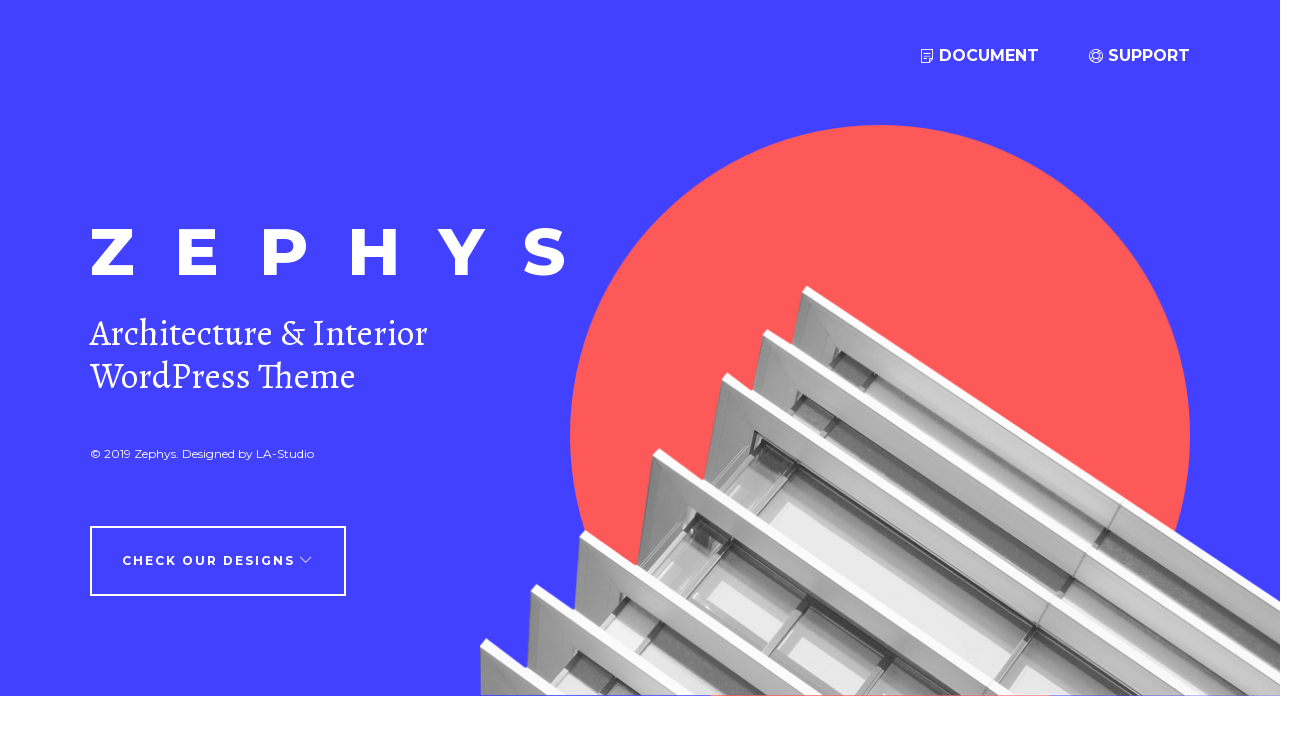

--- FILE ---
content_type: text/html; charset=UTF-8
request_url: https://zephys.la-studioweb.com/landing/
body_size: 11358
content:
<!DOCTYPE html><html lang="en-US" itemscope itemtype="http://schema.org/WebPage"><head><meta charset="UTF-8"><link data-optimized="2" rel="stylesheet" href="https://zephys.la-studioweb.com/wp-content/litespeed/css/1/2a080012191c803c9348b65520a65b30.css?ver=5e0c0" /><link rel="profile" href="https://gmpg.org/xfn/11"><meta name="apple-mobile-web-app-capable" content="yes" /><title>Landing &#8211; Zephys &#8211; Architecture &amp; Interior WordPress Theme</title><meta name="viewport" content="user-scalable=no, width=device-width, initial-scale=1.0"><meta name="apple-mobile-web-app-capable" content="yes"><link rel='dns-prefetch' href='//fonts.googleapis.com' /><link rel='dns-prefetch' href='//s.w.org' /><link rel="alternate" type="application/rss+xml" title="Zephys - Architecture &amp; Interior WordPress Theme &raquo; Feed" href="https://zephys.la-studioweb.com/feed/" /><link rel="alternate" type="application/rss+xml" title="Zephys - Architecture &amp; Interior WordPress Theme &raquo; Comments Feed" href="https://zephys.la-studioweb.com/comments/feed/" /><style id='lastudio-dlicon-inline-css' type='text/css'>@font-face {
                    font-family: 'dliconoutline';
                    src: url('https://zephys.la-studioweb.com/wp-content/plugins/lastudio-elements/assets/css/lib/dlicon/dlicon.woff2') format('woff2'),
                         url('https://zephys.la-studioweb.com/wp-content/plugins/lastudio-elements/assets/css/lib/dlicon/dlicon.woff') format('woff'),
                         url('https://zephys.la-studioweb.com/wp-content/plugins/lastudio-elements/assets/css/lib/dlicon/dlicon.ttf') format('truetype');
                    font-weight: 400;
                    font-style: normal
                }</style><style id='woocommerce-inline-inline-css' type='text/css'>.woocommerce form .form-row .required { visibility: visible; }</style><style id='zephys-theme-inline-css' type='text/css'>.lds-ripple{display:inline-block;position:relative;width:64px;height:64px}.lds-ripple div{position:absolute;border:4px solid #fff;opacity:1;border-radius:50%;animation:lds-ripple 1s cubic-bezier(0,0.2,0.8,1) infinite}.lds-ripple div:nth-child(2){animation-delay:-0.5s}@keyframes lds-ripple{0%{top:28px;left:28px;width:0;height:0;opacity:1}100%{top:-1px;left:-1px;width:58px;height:58px;opacity:0}}.site-loading .la-image-loading{opacity:1;visibility:visible}.la-image-loading.spinner-custom .content{width:100px;margin-top:-50px;height:100px;margin-left:-50px;text-align:center}.la-image-loading.spinner-custom .content img{width:auto;margin:0 auto}.site-loading #outer-wrap.site{opacity:0;transition:all .3s ease-in-out}#outer-wrap.site{opacity:1}.la-image-loading{opacity:0;position:fixed;z-index:999999;left:0;top:0;right:0;bottom:0;background:#fff;overflow:hidden;transition:all .3s ease-in-out;-webkit-transition:all .3s ease-in-out;visibility:hidden}.la-image-loading .content{position:absolute;width:50px;height:50px;top:50%;left:50%;margin-left:-25px;margin-top:-25px}.la-loader.spinner1{width:40px;height:40px;margin:5px;display:block;box-shadow:0 0 20px 0 rgba(0,0,0,0.15);-webkit-box-shadow:0 0 20px 0 rgba(0,0,0,0.15);-webkit-animation:la-rotateplane 1.2s infinite ease-in-out;animation:la-rotateplane 1.2s infinite ease-in-out;border-radius:3px;-moz-border-radius:3px;-webkit-border-radius:3px}.la-loader.spinner2{width:40px;height:40px;margin:5px;box-shadow:0 0 20px 0 rgba(0,0,0,0.15);-webkit-box-shadow:0 0 20px 0 rgba(0,0,0,0.15);border-radius:100%;-webkit-animation:la-scaleout 1.0s infinite ease-in-out;animation:la-scaleout 1.0s infinite ease-in-out}.la-loader.spinner3{margin:15px 0 0 -10px;width:70px;text-align:center}.la-loader.spinner3 [class*="bounce"]{width:18px;height:18px;box-shadow:0 0 20px 0 rgba(0,0,0,0.15);-webkit-box-shadow:0 0 20px 0 rgba(0,0,0,0.15);border-radius:100%;display:inline-block;-webkit-animation:la-bouncedelay 1.4s infinite ease-in-out;animation:la-bouncedelay 1.4s infinite ease-in-out;-webkit-animation-fill-mode:both;animation-fill-mode:both}.la-loader.spinner3 .bounce1{-webkit-animation-delay:-.32s;animation-delay:-.32s}.la-loader.spinner3 .bounce2{-webkit-animation-delay:-.16s;animation-delay:-.16s}.la-loader.spinner4{margin:5px;width:40px;height:40px;text-align:center;-webkit-animation:la-rotate 2.0s infinite linear;animation:la-rotate 2.0s infinite linear}.la-loader.spinner4 [class*="dot"]{width:60%;height:60%;display:inline-block;position:absolute;top:0;border-radius:100%;-webkit-animation:la-bounce 2.0s infinite ease-in-out;animation:la-bounce 2.0s infinite ease-in-out;box-shadow:0 0 20px 0 rgba(0,0,0,0.15);-webkit-box-shadow:0 0 20px 0 rgba(0,0,0,0.15)}.la-loader.spinner4 .dot2{top:auto;bottom:0;-webkit-animation-delay:-1.0s;animation-delay:-1.0s}.la-loader.spinner5{margin:5px;width:40px;height:40px}.la-loader.spinner5 div{width:33%;height:33%;float:left;-webkit-animation:la-cubeGridScaleDelay 1.3s infinite ease-in-out;animation:la-cubeGridScaleDelay 1.3s infinite ease-in-out}.la-loader.spinner5 div:nth-child(1),.la-loader.spinner5 div:nth-child(5),.la-loader.spinner5 div:nth-child(9){-webkit-animation-delay:.2s;animation-delay:.2s}.la-loader.spinner5 div:nth-child(2),.la-loader.spinner5 div:nth-child(6){-webkit-animation-delay:.3s;animation-delay:.3s}.la-loader.spinner5 div:nth-child(3){-webkit-animation-delay:.4s;animation-delay:.4s}.la-loader.spinner5 div:nth-child(4),.la-loader.spinner5 div:nth-child(8){-webkit-animation-delay:.1s;animation-delay:.1s}.la-loader.spinner5 div:nth-child(7){-webkit-animation-delay:0s;animation-delay:0s}@-webkit-keyframes la-rotateplane{0%{-webkit-transform:perspective(120px)}50%{-webkit-transform:perspective(120px) rotateY(180deg)}100%{-webkit-transform:perspective(120px) rotateY(180deg) rotateX(180deg)}}@keyframes la-rotateplane{0%{transform:perspective(120px) rotateX(0deg) rotateY(0deg)}50%{transform:perspective(120px) rotateX(-180.1deg) rotateY(0deg)}100%{transform:perspective(120px) rotateX(-180deg) rotateY(-179.9deg)}}@-webkit-keyframes la-scaleout{0%{-webkit-transform:scale(0)}100%{-webkit-transform:scale(1);opacity:0}}@keyframes la-scaleout{0%{transform:scale(0);-webkit-transform:scale(0)}100%{transform:scale(1);-webkit-transform:scale(1);opacity:0}}@-webkit-keyframes la-bouncedelay{0%,80%,100%{-webkit-transform:scale(0)}40%{-webkit-transform:scale(1)}}@keyframes la-bouncedelay{0%,80%,100%{transform:scale(0)}40%{transform:scale(1)}}@-webkit-keyframes la-rotate{100%{-webkit-transform:rotate(360deg)}}@keyframes la-rotate{100%{transform:rotate(360deg);-webkit-transform:rotate(360deg)}}@-webkit-keyframes la-bounce{0%,100%{-webkit-transform:scale(0)}50%{-webkit-transform:scale(1)}}@keyframes la-bounce{0%,100%{transform:scale(0)}50%{transform:scale(1)}}@-webkit-keyframes la-cubeGridScaleDelay{0%{-webkit-transform:scale3d(1,1,1)}35%{-webkit-transform:scale3d(0,0,1)}70%{-webkit-transform:scale3d(1,1,1)}100%{-webkit-transform:scale3d(1,1,1)}}@keyframes la-cubeGridScaleDelay{0%{transform:scale3d(1,1,1)}35%{transform:scale3d(0,0,1)}70%{transform:scale3d(1,1,1)}100%{transform:scale3d(1,1,1)}}.la-loader.spinner1,.la-loader.spinner2,.la-loader.spinner3 [class*="bounce"],.la-loader.spinner4 [class*="dot"],.la-loader.spinner5 div{background-color:#4241FF}.section-page-header .page-title{font-family:"Montserrat";font-weight:700}.section-page-header{background-color:#F9F9F9}.section-page-header{color:#212121}.section-page-header a{color:#212121}.section-page-header a:hover{color:#4241FF}.lastudio-posts.blog__entries .entry-excerpt{font-family:"Alegreya";font-weight:normal}#main #content-wrap{padding-top:0;padding-bottom:0}.section-page-header .page-header-inner{padding-top:40px;padding-bottom:20px}.section-page-header .page-title{font-size:20px}.ul_products.products{}.ul_products.products li.product_item{padding-bottom:30px}.lastudio-posts.blog__entries .post-thumbnail .blog_item--thumbnail,.lastudio-posts.blog__entries .post-thumbnail .blog_item--thumbnail .slick-slide .sinmer{padding-bottom:46%}@media (min-width:600px){.section-page-header .page-header-inner{padding-top:40px;padding-bottom:40px}.section-page-header .page-title{font-size:24px}}@media (min-width:800px){.section-page-header .page-header-inner{padding-top:50px;padding-bottom:50px}.section-page-header .page-title{font-size:34px}}@media (min-width:1600px){.lastudio-posts.blog__entries{}.lastudio-posts.blog__entries .loop__item{padding-bottom:70px}.lastudio-posts.blog__entries .post-meta{font-size:11px}.lastudio-posts.blog__entries .entry-excerpt{font-size:16px;line-height:32px}}.la-isotope-loading span{box-shadow:2px 2px 1px #4241FF}a:hover,a.light:hover{color:#4241FF}blockquote{border-color:#4241FF}input[type="button"]:hover,input[type="reset"]:hover,input[type="submit"]:hover,button[type="submit"]:hover,input[type="button"]:focus,input[type="reset"]:focus,input[type="submit"]:focus,button[type="submit"]:focus,.button:hover{background-color:#4241FF}.lahb-wrap .lahb-nav-wrap .menu li.current ul li a:hover,.lahb-wrap .lahb-nav-wrap .menu ul.sub-menu li.current >a,.lahb-wrap .lahb-nav-wrap .menu ul li.menu-item:hover >a{color:#4241FF}.lahb-nav-wrap .menu >li.current >a{color:#4241FF}.lahb-modal-login #user-logged .author-avatar img{border-color:#4241FF}.single-post-article >.post-terms{color:#4241FF}.single-post-article >.entry-footer .tags-list a:hover{border-color:#4241FF;background-color:#4241FF}.single-post-article >.entry-footer .tags-list a:hover{border-color:#4241FF;background-color:#4241FF}.section-related-posts.related-posts-design-2 .entry-title a:hover{color:#4241FF}.widget-title:after{border-bottom-color:#4241FF}.la_product_tag_cloud .active a,.la_product_tag_cloud a:hover,.widget_tag_cloud .active a,.widget_tag_cloud a:hover{border-color:#4241FF;background-color:#4241FF}.la_product_tag_cloud .active a,.la_product_tag_cloud a:hover,.widget_tag_cloud .active a,.widget_tag_cloud a:hover{border-color:#4241FF;background-color:#4241FF}.widget_layered_nav ul li.chosen a:after,.widget_layered_nav ul li.active a:after{background:#4241FF}.search-form .search-button:hover{color:#4241FF}.lastudio-posts .lastudio-more-wrap .lastudio-more:hover{background-color:#4241FF;border-color:#4241FF}.lastudio-posts .lastudio-more-wrap .lastudio-more:hover{background-color:#4241FF;border-color:#4241FF}.lastudio-posts .lastudio-more-wrap .lastudio-more:hover{background-color:#4241FF;border-color:#4241FF}.lastudio-posts.preset-grid-2 .lastudio-more-wrap .lastudio-more:hover{background-color:#4241FF}.lastudio-posts.preset-grid-4 .post-terms{color:#4241FF}.lastudio-posts.preset-grid-5 .loop__item.has-post-thumbnail .lastudio-posts__inner-content:after{background-color:#4241FF}.lastudio-posts.preset-grid-6 .loop__item .lastudio-posts__inner-box:after{background-image:linear-gradient(180deg,rgba(19,19,19,0.66) 0,#4241FF 100%)}.lastudio-posts.preset-grid-7 .post-terms{color:#4241FF}.lastudio-posts--list .post-terms{color:#4241FF}.lastudio-posts .post-thumbnail.single_post_quote_wrap .blog_item--thumbnail{background:#4241FF}.lastudio-slick-dots li.slick-active span,.lastudio-slick-dots li:hover span{background-color:#4241FF}.lastudio-team-member__item .lastudio-images-layout__link:after{background-color:#4241FF}.lastudio-team-member__socials .item--social a:hover{background-color:#4241FF}.preset-type-3.lastudio-team-member .lastudio-team-member__position{background-color:#4241FF}.preset-type-7.lastudio-team-member .item--social a:hover{color:#4241FF}.preset-type-8.lastudio-team-member .item--social a:hover{color:#4241FF}.playout-grid.preset-type-4 .lastudio-portfolio__button:hover{background-color:#4241FF}.playout-grid.preset-type-6 .lastudio-portfolio__item:hover .lastudio-portfolio__button{color:#4241FF}.playout-grid.preset-type-7 .lastudio-portfolio__item:hover .lastudio-portfolio__button{color:#4241FF}.has-default-404 .default-404-content h1{color:#4241FF}blockquote.wp-block-quote.quote-style-one{background-color:#4241FF}.listing__content-price{color:#4241FF}.job_listings .job_filters .lastudio-search-submit .search-submit{background-color:#4241FF}.woocommerce-message .button:hover,.woocommerce-error .button:hover,.woocommerce-info .button:hover{color:#4241FF}.open-advanced-shop-filter .wc-toolbar-container .btn-advanced-shop-filter{color:#4241FF}.la-compare-table .add_to_cart_wrap a:hover{background-color:#4241FF}.products-list .product_item .product_item--thumbnail .quickview:hover{background-color:#4241FF}.products-list .product_item .product_item--info .la-addcart:hover{background-color:#4241FF}.products-list .product_item .product_item--info .add_compare.added,.products-list .product_item .product_item--info .add_compare:hover,.products-list .product_item .product_item--info .add_wishlist.added,.products-list .product_item .product_item--info .add_wishlist:hover{color:#4241FF}.products-grid .button.added{background-color:#4241FF}.products-grid .button:hover{background-color:#4241FF}.entry-summary p.stock.in-stock{color:#4241FF}.entry-summary .add_compare.added,.entry-summary .add_wishlist.added{color:#4241FF}.woocommerce-MyAccount-navigation li:hover a,.woocommerce-MyAccount-navigation li.is-active a{background-color:#4241FF}.registration-form .button{background-color:#4241FF}p.lost_password{color:#4241FF}@media (min-width:992px){.woocommerce-cart .woocommerce td.actions .button:hover{color:#4241FF}}</style><link rel='stylesheet' id='lasf-google-web-fonts-zephys_options-css'  href='//fonts.googleapis.com/css?family=Alegreya:n%7CMontserrat:700,n,600&#038;display=swap' type='text/css' media='all' /><link rel='stylesheet' id='google-fonts-1-css'  href='https://fonts.googleapis.com/css?family=Montserrat%3A100%2C100italic%2C200%2C200italic%2C300%2C300italic%2C400%2C400italic%2C500%2C500italic%2C600%2C600italic%2C700%2C700italic%2C800%2C800italic%2C900%2C900italic%7CAlegreya%3A100%2C100italic%2C200%2C200italic%2C300%2C300italic%2C400%2C400italic%2C500%2C500italic%2C600%2C600italic%2C700%2C700italic%2C800%2C800italic%2C900%2C900italic&#038;ver=5.2.15&#038;display=swap' type='text/css' media='all' /> <script src='https://zephys.la-studioweb.com/wp-includes/js/jquery/jquery.js'></script> <link rel='https://api.w.org/' href='https://zephys.la-studioweb.com/wp-json/' /><link rel="EditURI" type="application/rsd+xml" title="RSD" href="https://zephys.la-studioweb.com/xmlrpc.php?rsd" /><link rel="wlwmanifest" type="application/wlwmanifest+xml" href="https://zephys.la-studioweb.com/wp-includes/wlwmanifest.xml" /><meta name="generator" content="WordPress 5.2.15" /><meta name="generator" content="WooCommerce 3.6.7" /><link rel="canonical" href="https://zephys.la-studioweb.com/landing/" /><link rel='shortlink' href='https://zephys.la-studioweb.com/?p=2558' /><link rel="alternate" type="application/json+oembed" href="https://zephys.la-studioweb.com/wp-json/oembed/1.0/embed?url=https%3A%2F%2Fzephys.la-studioweb.com%2Flanding%2F" /><link rel="alternate" type="text/xml+oembed" href="https://zephys.la-studioweb.com/wp-json/oembed/1.0/embed?url=https%3A%2F%2Fzephys.la-studioweb.com%2Flanding%2F&#038;format=xml" />
<noscript><style>.woocommerce-product-gallery{ opacity: 1 !important; }</style></noscript><style id="lahb-frontend-styles-inline-css"></style></head><body class="page-template-default page page-id-2558 wp-embed-responsive woocommerce-no-js ltr zephys-body lastudio-zephys body-col-1c page-title-vhide header-v-1 enable-header-sticky header-sticky-type-auto site-loading page-use-builder elementor-default elementor-page elementor-page-2558"><div class="la-image-loading"><div class="content"><div class="la-loader spinner1"><div class="dot1"></div><div class="dot2"></div><div class="bounce1"></div><div class="bounce2"></div><div class="bounce3"></div><div class="cube1"></div><div class="cube2"></div><div class="cube3"></div><div class="cube4"></div></div></div></div><div id="outer-wrap" class="site"><div id="wrap"><main id="main" class="site-main" ><div id="content-wrap" class="container"><div id="primary" class="content-area"><div id="content" class="site-content"><article class="single-page-article"><div class="entry" itemprop="text"><div data-elementor-type="post" data-elementor-id="2558" class="elementor elementor-2558" data-elementor-settings="[]"><div class="elementor-inner"><div class="elementor-section-wrap"><header class="elementor-element elementor-element-1bbdc07c elementor-section-stretched elementor-section-full_width elementor-section-height-default elementor-section-height-default elementor-section elementor-top-section" data-id="1bbdc07c" data-element_type="section" data-settings="{&quot;stretch_section&quot;:&quot;section-stretched&quot;,&quot;background_background&quot;:&quot;classic&quot;}"><div class="elementor-container elementor-column-gap-no"><div class="elementor-row"><div class="elementor-element elementor-element-457a9d6c elementor-column elementor-col-100 elementor-top-column" data-id="457a9d6c" data-element_type="column"><div class="elementor-column-wrap  elementor-element-populated"><div class="elementor-widget-wrap"><div class="elementor-element elementor-element-2bf7410b elementor-icon-list--layout-inline elementor-align-right elementor-widget elementor-widget-icon-list" data-id="2bf7410b" data-element_type="widget" data-settings="{&quot;sticky&quot;:&quot;top&quot;,&quot;sticky_on&quot;:[&quot;desktop&quot;,&quot;tablet&quot;,&quot;mobile&quot;],&quot;sticky_offset&quot;:0,&quot;sticky_effects_offset&quot;:0}" data-widget_type="icon-list.default"><div class="elementor-widget-container"><ul class="elementor-icon-list-items elementor-inline-items"><li class="elementor-icon-list-item" >
<a href="http://docs.la-studioweb.com/zephys/">						<span class="elementor-icon-list-icon">
<i class="dlicon files_single-content-02" aria-hidden="true"></i>
</span>
<span class="elementor-icon-list-text">DOCUMENT</span>
</a></li><li class="elementor-icon-list-item" >
<a href="https://support.la-studioweb.com/">						<span class="elementor-icon-list-icon">
<i class="dlicon objects_support-17" aria-hidden="true"></i>
</span>
<span class="elementor-icon-list-text">SUPPORT</span>
</a></li></ul></div></div></div></div></div></div></div></header><header class="elementor-element elementor-element-1ef31e7e elementor-section-stretched elementor-section-boxed elementor-section-height-default elementor-section-height-default elementor-section elementor-top-section" data-id="1ef31e7e" data-element_type="section" data-settings="{&quot;stretch_section&quot;:&quot;section-stretched&quot;,&quot;background_background&quot;:&quot;classic&quot;}"><div class="elementor-container elementor-column-gap-no"><div class="elementor-row"><div class="elementor-element elementor-element-547659c5 elementor-column elementor-col-100 elementor-top-column" data-id="547659c5" data-element_type="column"><div class="elementor-column-wrap  elementor-element-populated"><div class="elementor-widget-wrap"><div class="elementor-element elementor-element-5b8af608 elementor-widget elementor-widget-heading" data-id="5b8af608" data-element_type="widget" data-widget_type="heading.default"><div class="elementor-widget-container"><h1 class="elementor-heading-title elementor-size-default">Zephys</h1></div></div><div class="elementor-element elementor-element-245d1cdf elementor-widget__width-initial elementor-widget-tablet__width-initial elementor-widget elementor-widget-heading" data-id="245d1cdf" data-element_type="widget" data-widget_type="heading.default"><div class="elementor-widget-container"><h2 class="elementor-heading-title elementor-size-default">Architecture & Interior WordPress Theme</h2></div></div><div class="elementor-element elementor-element-56ec18a6 elementor-widget elementor-widget-heading" data-id="56ec18a6" data-element_type="widget" data-widget_type="heading.default"><div class="elementor-widget-container"><p class="elementor-heading-title elementor-size-default">© 2019 Zephys. Designed by LA-Studio</p></div></div><div class="elementor-element elementor-element-115455d elementor-widget elementor-widget-button" data-id="115455d" data-element_type="widget" data-widget_type="button.default"><div class="elementor-widget-container"><div class="elementor-button-wrapper">
<a href="#demo_sc" class="elementor-button-link elementor-button elementor-size-sm elementor-animation-bob" role="button">
<span class="elementor-button-content-wrapper">
<span class="elementor-button-icon elementor-align-icon-right">
<i class="dlicon arrows-1_minimal-down" aria-hidden="true"></i>
</span>
<span class="elementor-button-text">CHECK OUR DESIGNS</span>
</span>
</a></div></div></div><div class="elementor-element elementor-element-73828136 elementor-widget__width-initial elementor-absolute elementor-widget-tablet__width-initial elementor-widget-mobile__width-initial elementor-hidden-phone elementor-widget elementor-widget-image" data-id="73828136" data-element_type="widget" data-settings="{&quot;_position&quot;:&quot;absolute&quot;}" data-widget_type="image.default"><div class="elementor-widget-container"><div class="elementor-image">
<img width="628" height="629" src="https://cdn.jsdelivr.net/gh/la-studioweb/zephys-uploads@master/2019/07/landing-bg1.png" class="attachment-full size-full la-lazyload-image" alt="" data-src="https://cdn.jsdelivr.net/gh/la-studioweb/zephys-uploads@master/2019/07/landing-bg1.png" srcset="[data-uri]" /></div></div></div><div class="elementor-element elementor-element-dc50132 elementor-widget__width-initial elementor-absolute elementor-widget-tablet__width-initial elementor-widget-mobile__width-initial elementor-hidden-phone elementor-widget elementor-widget-image" data-id="dc50132" data-element_type="widget" data-settings="{&quot;_position&quot;:&quot;absolute&quot;}" data-widget_type="image.default"><div class="elementor-widget-container"><div class="elementor-image">
<img width="937" height="414" src="https://cdn.jsdelivr.net/gh/la-studioweb/zephys-uploads@master/2019/07/landing-bg2.png" class="attachment-full size-full la-lazyload-image" alt="" data-src="https://cdn.jsdelivr.net/gh/la-studioweb/zephys-uploads@master/2019/07/landing-bg2.png" srcset="[data-uri]" /></div></div></div></div></div></div></div></div></header><section class="elementor-element elementor-element-26c03a7b elementor-section-stretched elementor-section-boxed elementor-section-height-default elementor-section-height-default elementor-section elementor-top-section" data-id="26c03a7b" data-element_type="section" id="demo_sc" data-settings="{&quot;stretch_section&quot;:&quot;section-stretched&quot;}"><div class="elementor-container elementor-column-gap-no"><div class="elementor-row"><div class="elementor-element elementor-element-4a2f892a elementor-column elementor-col-100 elementor-top-column" data-id="4a2f892a" data-element_type="column"><div class="elementor-column-wrap  elementor-element-populated"><div class="elementor-widget-wrap"><div class="elementor-element elementor-element-7c3bfa52 elementor-widget elementor-widget-heading" data-id="7c3bfa52" data-element_type="widget" data-widget_type="heading.default"><div class="elementor-widget-container"><h2 class="elementor-heading-title elementor-size-default">16+ Unique Designs</h2></div></div><div class="elementor-element elementor-element-71b55702 elementor-widget elementor-widget-shortcode" data-id="71b55702" data-element_type="widget" data-widget_type="shortcode.default"><div class="elementor-widget-container"><div class="elementor-shortcode"><div class="elementor-lastudio-demo lastudio-elements"><div id="la_demo_2019" class="lastudio-demo"><div class="isotope__filter lastudio-demo__filter js-el" data-la_component="MasonryFilter" data-isotope_container="#la_demo_2019 .la-isotope-container"><div class="isotope__filter-list lastudio-demo__filter-list"><div class="isotope__filter-item lastudio-demo__filter-item active" data-filter="*"><span>Show All</span></div><div class="isotope__filter-item lastudio-demo__filter-item" data-filter="la_demo_category-architecture"><span>Architecture</span></div><div class="isotope__filter-item lastudio-demo__filter-item" data-filter="la_demo_category-interior"><span>Interior</span></div><div class="isotope__filter-item lastudio-demo__filter-item" data-filter="la_demo_category-real-estate"><span>Real Estate</span></div><div class="isotope__filter-item lastudio-demo__filter-item" data-filter="la_demo_category-shop"><span>Shop</span></div></div></div><div class="lastudio-demo__list_wrapper"><div class="lastudio-demo__list js-el la-isotope-container grid-items block-grid-3 laptop-block-grid-3 tablet-block-grid-3 mobile-block-grid-2 xmobile-block-grid-1" data-item_selector=".loop__item" data-la_component="DefaultMasonry"><div class="loop__item grid-item lastudio-demo__item la_demo_category-demo la_demo_category-architecture"><div class="lastudio-demo__item__inner">
<a href="https://zephys.la-studioweb.com/home-01/" title="Demo Architecture 01" target="_blank">
<span class="demo__item-image la-lazyload-image" data-background-image="https://i0.wp.com/la-studioweb.com/demo-data/zephys/home-01.jpg?zoom=2&amp;ssl=1&amp;resize=1020,972&amp;quality=91"></span><h2><span>Demo Architecture 01</span></h2>
</a></div></div><div class="loop__item grid-item lastudio-demo__item la_demo_category-demo la_demo_category-architecture"><div class="lastudio-demo__item__inner">
<a href="https://zephys.la-studioweb.com/home-02/" title="Demo Architecture 02" target="_blank">
<span class="demo__item-image la-lazyload-image" data-background-image="https://i1.wp.com/la-studioweb.com/demo-data/zephys/home-02.jpg?zoom=2&amp;ssl=1&amp;resize=1020,972&amp;quality=90"></span><h2><span>Demo Architecture 02</span></h2>
</a></div></div><div class="loop__item grid-item lastudio-demo__item la_demo_category-demo la_demo_category-architecture"><div class="lastudio-demo__item__inner">
<a href="https://zephys.la-studioweb.com/home-03/" title="Demo Architecture 03" target="_blank">
<span class="demo__item-image la-lazyload-image" data-background-image="https://i1.wp.com/la-studioweb.com/demo-data/zephys/home-03.jpg?zoom=2&amp;ssl=1&amp;resize=1020,972&amp;quality=90"></span><h2><span>Demo Architecture 03</span></h2>
</a></div></div><div class="loop__item grid-item lastudio-demo__item la_demo_category-demo la_demo_category-architecture"><div class="lastudio-demo__item__inner">
<a href="https://zephys.la-studioweb.com/home-04/" title="Demo Architecture 04" target="_blank">
<span class="demo__item-image la-lazyload-image" data-background-image="https://i0.wp.com/la-studioweb.com/demo-data/zephys/home-04.jpg?zoom=2&amp;ssl=1&amp;resize=1020,972&amp;quality=90"></span><h2><span>Demo Architecture 04</span></h2>
</a></div></div><div class="loop__item grid-item lastudio-demo__item la_demo_category-demo la_demo_category-architecture"><div class="lastudio-demo__item__inner">
<a href="https://zephys.la-studioweb.com/home-05/" title="Demo Architecture 05" target="_blank">
<span class="demo__item-image la-lazyload-image" data-background-image="https://i1.wp.com/la-studioweb.com/demo-data/zephys/home-05.jpg?zoom=2&amp;ssl=1&amp;resize=1020,972&amp;quality=90"></span><h2><span>Demo Architecture 05</span></h2>
</a></div></div><div class="loop__item grid-item lastudio-demo__item la_demo_category-demo la_demo_category-architecture"><div class="lastudio-demo__item__inner">
<a href="https://zephys.la-studioweb.com/home-06/" title="Demo Architecture 06" target="_blank">
<span class="demo__item-image la-lazyload-image" data-background-image="https://i2.wp.com/la-studioweb.com/demo-data/zephys/home-06.jpg?zoom=2&amp;ssl=1&amp;resize=1020,972&amp;quality=90"></span><h2><span>Demo Architecture 06</span></h2>
</a></div></div><div class="loop__item grid-item lastudio-demo__item la_demo_category-demo la_demo_category-architecture"><div class="lastudio-demo__item__inner">
<a href="https://zephys.la-studioweb.com/home-07/" title="Demo Architecture 07" target="_blank">
<span class="demo__item-image la-lazyload-image" data-background-image="https://i0.wp.com/la-studioweb.com/demo-data/zephys/home-07.jpg?zoom=2&amp;ssl=1&amp;resize=1020,972&amp;quality=90"></span><h2><span>Demo Architecture 07</span></h2>
</a></div></div><div class="loop__item grid-item lastudio-demo__item la_demo_category-demo la_demo_category-architecture"><div class="lastudio-demo__item__inner">
<a href="https://zephys.la-studioweb.com/home-08/" title="Demo Architecture 08" target="_blank">
<span class="demo__item-image la-lazyload-image" data-background-image="https://i1.wp.com/la-studioweb.com/demo-data/zephys/home-08.jpg?zoom=2&amp;ssl=1&amp;resize=1020,972&amp;quality=90"></span><h2><span>Demo Architecture 08</span></h2>
</a></div></div><div class="loop__item grid-item lastudio-demo__item la_demo_category-demo la_demo_category-architecture"><div class="lastudio-demo__item__inner">
<a href="https://zephys.la-studioweb.com/home-09/" title="Demo Architecture 09" target="_blank">
<span class="demo__item-image la-lazyload-image" data-background-image="https://i2.wp.com/la-studioweb.com/demo-data/zephys/home-09.jpg?zoom=2&amp;ssl=1&amp;resize=1020,972&amp;quality=90"></span><h2><span>Demo Architecture 09</span></h2>
</a></div></div><div class="loop__item grid-item lastudio-demo__item la_demo_category-demo la_demo_category-architecture"><div class="lastudio-demo__item__inner">
<a href="https://zephys.la-studioweb.com/home-17/" title="Demo Architecture 10" target="_blank">
<span class="demo__item-image la-lazyload-image" data-background-image="https://i0.wp.com/la-studioweb.com/demo-data/zephys/home-17.jpg?zoom=2&amp;ssl=1&amp;resize=1020,972&amp;quality=90"></span><h2><span>Demo Architecture 10</span></h2>
</a></div></div><div class="loop__item grid-item lastudio-demo__item la_demo_category-demo la_demo_category-interior"><div class="lastudio-demo__item__inner">
<a href="https://zephys.la-studioweb.com/interior/demo-01/" title="Demo Interior 01" target="_blank">
<span class="demo__item-image la-lazyload-image" data-background-image="https://i0.wp.com/la-studioweb.com/demo-data/zephys/home-10.jpg?zoom=2&amp;ssl=1&amp;resize=1020,972&amp;quality=90"></span><h2><span>Demo Interior 01</span></h2>
</a></div></div><div class="loop__item grid-item lastudio-demo__item la_demo_category-demo la_demo_category-interior"><div class="lastudio-demo__item__inner">
<a href="https://zephys.la-studioweb.com/interior/demo-02/" title="Demo Interior 02" target="_blank">
<span class="demo__item-image la-lazyload-image" data-background-image="https://i1.wp.com/la-studioweb.com/demo-data/zephys/home-11.jpg?zoom=2&amp;ssl=1&amp;resize=1020,972&amp;quality=90"></span><h2><span>Demo Interior 02</span></h2>
</a></div></div><div class="loop__item grid-item lastudio-demo__item la_demo_category-demo la_demo_category-interior"><div class="lastudio-demo__item__inner">
<a href="https://zephys.la-studioweb.com/interior/demo-03/" title="Demo Interior 03" target="_blank">
<span class="demo__item-image la-lazyload-image" data-background-image="https://i2.wp.com/la-studioweb.com/demo-data/zephys/home-12.jpg?zoom=2&amp;ssl=1&amp;resize=1020,972&amp;quality=90"></span><h2><span>Demo Interior 03</span></h2>
</a></div></div><div class="loop__item grid-item lastudio-demo__item la_demo_category-demo la_demo_category-interior"><div class="lastudio-demo__item__inner">
<a href="https://zephys.la-studioweb.com/interior/demo-04/" title="Demo Interior 04" target="_blank">
<span class="demo__item-image la-lazyload-image" data-background-image="https://i0.wp.com/la-studioweb.com/demo-data/zephys/home-13.jpg?zoom=2&amp;ssl=1&amp;resize=1020,972&amp;quality=90"></span><h2><span>Demo Interior 04</span></h2>
</a></div></div><div class="loop__item grid-item lastudio-demo__item la_demo_category-demo la_demo_category-real-estate la_demo_category-shop"><div class="lastudio-demo__item__inner">
<a href="https://zephys.la-studioweb.com/real-estate/demo-01/" title="Demo Real Estate 01" target="_blank">
<span class="demo__item-image la-lazyload-image" data-background-image="https://i1.wp.com/la-studioweb.com/demo-data/zephys/home-14.jpg?zoom=2&amp;ssl=1&amp;resize=1020,972&amp;quality=90"></span><h2><span>Demo Real Estate 01</span></h2>
</a></div></div><div class="loop__item grid-item lastudio-demo__item la_demo_category-demo la_demo_category-real-estate"><div class="lastudio-demo__item__inner">
<a href="https://zephys.la-studioweb.com/real-estate/demo-02/" title="Demo Real Estate 02" target="_blank">
<span class="demo__item-image la-lazyload-image" data-background-image="https://i2.wp.com/la-studioweb.com/demo-data/zephys/home-15.jpg?zoom=2&amp;ssl=1&amp;resize=1020,972&amp;quality=90"></span><h2><span>Demo Real Estate 02</span></h2>
</a></div></div><div class="loop__item grid-item lastudio-demo__item la_demo_category-demo la_demo_category-real-estate"><div class="lastudio-demo__item__inner">
<a href="https://zephys.la-studioweb.com/real-estate/demo-03/" title="Demo Real Estate 03" target="_blank">
<span class="demo__item-image la-lazyload-image" data-background-image="https://i0.wp.com/la-studioweb.com/demo-data/zephys/home-16.jpg?zoom=2&amp;ssl=1&amp;resize=1020,972&amp;quality=90"></span><h2><span>Demo Real Estate 03</span></h2>
</a></div></div></div></div></div></div></div></div></div></div></div></div></div></div></section><section class="elementor-element elementor-element-63111966 elementor-section-stretched elementor-section-boxed elementor-section-height-default elementor-section-height-default elementor-section elementor-top-section" data-id="63111966" data-element_type="section" data-settings="{&quot;stretch_section&quot;:&quot;section-stretched&quot;,&quot;background_background&quot;:&quot;classic&quot;}"><div class="elementor-container elementor-column-gap-no"><div class="elementor-row"><div class="elementor-element elementor-element-5b54112b elementor-column elementor-col-100 elementor-top-column" data-id="5b54112b" data-element_type="column"><div class="elementor-column-wrap  elementor-element-populated"><div class="elementor-widget-wrap"><div class="elementor-element elementor-element-58d493df elementor-widget elementor-widget-heading" data-id="58d493df" data-element_type="widget" data-widget_type="heading.default"><div class="elementor-widget-container"><h2 class="elementor-heading-title elementor-size-default">THEME FEATURES</h2></div></div><section class="elementor-element elementor-element-3e338a05 elementor-section-full_width elementor-section-height-default elementor-section-height-default elementor-section elementor-inner-section" data-id="3e338a05" data-element_type="section"><div class="elementor-container elementor-column-gap-no"><div class="elementor-row"><div class="elementor-element elementor-element-734e6227 elementor-column elementor-col-50 elementor-inner-column" data-id="734e6227" data-element_type="column"><div class="elementor-column-wrap  elementor-element-populated"><div class="elementor-widget-wrap"><div class="elementor-element elementor-element-1b22270e elementor-position-left elementor-widget__width-initial elementor-vertical-align-top elementor-widget elementor-widget-image-box" data-id="1b22270e" data-element_type="widget" data-widget_type="image-box.default"><div class="elementor-widget-container"><div class="elementor-image-box-wrapper"><figure class="elementor-image-box-img"><img width="141" height="141" src="https://cdn.jsdelivr.net/gh/la-studioweb/zephys-uploads@master/2019/07/landing-icon-1.png" class="attachment-full size-full la-lazyload-image" alt="" data-src="https://cdn.jsdelivr.net/gh/la-studioweb/zephys-uploads@master/2019/07/landing-icon-1.png" srcset="[data-uri]" /></figure><div class="elementor-image-box-content"><h3 class="elementor-image-box-title">Elementor Visual Page Builder</h3><p class="elementor-image-box-description">Create unique and complex lyouts and customize your website content effotlessly using Elementor live page builder. You won’t need to acquire coding skilss to create pages and fill them up wiith content</p></div></div></div></div></div></div></div><div class="elementor-element elementor-element-212af7c9 elementor-column elementor-col-50 elementor-inner-column" data-id="212af7c9" data-element_type="column"><div class="elementor-column-wrap  elementor-element-populated"><div class="elementor-widget-wrap"><div class="elementor-element elementor-element-51d25861 elementor-position-left elementor-widget__width-initial elementor-vertical-align-top elementor-widget elementor-widget-image-box" data-id="51d25861" data-element_type="widget" data-widget_type="image-box.default"><div class="elementor-widget-container"><div class="elementor-image-box-wrapper"><figure class="elementor-image-box-img"><img width="141" height="141" src="https://cdn.jsdelivr.net/gh/la-studioweb/zephys-uploads@master/2019/07/landing-icon-2.png" class="attachment-full size-full la-lazyload-image" alt="" data-src="https://cdn.jsdelivr.net/gh/la-studioweb/zephys-uploads@master/2019/07/landing-icon-2.png" srcset="[data-uri]" /></figure><div class="elementor-image-box-content"><h3 class="elementor-image-box-title">Great Peformance</h3><p class="elementor-image-box-description">Zephys is made to load fast is compatible with the most well know optimizer plugins</p></div></div></div></div></div></div></div></div></div></section><section class="elementor-element elementor-element-4a84776b elementor-section-full_width elementor-section-height-default elementor-section-height-default elementor-section elementor-inner-section" data-id="4a84776b" data-element_type="section"><div class="elementor-container elementor-column-gap-no"><div class="elementor-row"><div class="elementor-element elementor-element-45dd0d1d elementor-column elementor-col-50 elementor-inner-column" data-id="45dd0d1d" data-element_type="column"><div class="elementor-column-wrap  elementor-element-populated"><div class="elementor-widget-wrap"><div class="elementor-element elementor-element-1a33b535 elementor-position-left elementor-widget__width-initial elementor-vertical-align-top elementor-widget elementor-widget-image-box" data-id="1a33b535" data-element_type="widget" data-widget_type="image-box.default"><div class="elementor-widget-container"><div class="elementor-image-box-wrapper"><figure class="elementor-image-box-img"><img width="141" height="141" src="https://cdn.jsdelivr.net/gh/la-studioweb/zephys-uploads@master/2019/07/landing-icon-3.png" class="attachment-full size-full la-lazyload-image" alt="" data-src="https://cdn.jsdelivr.net/gh/la-studioweb/zephys-uploads@master/2019/07/landing-icon-3.png" srcset="[data-uri]" /></figure><div class="elementor-image-box-content"><h3 class="elementor-image-box-title">One Click Import</h3><p class="elementor-image-box-description">All contents are included in the package and can be imported with just one click</p></div></div></div></div></div></div></div><div class="elementor-element elementor-element-633dd9 elementor-column elementor-col-50 elementor-inner-column" data-id="633dd9" data-element_type="column"><div class="elementor-column-wrap  elementor-element-populated"><div class="elementor-widget-wrap"><div class="elementor-element elementor-element-740ab66a elementor-position-left elementor-widget__width-initial elementor-vertical-align-top elementor-widget elementor-widget-image-box" data-id="740ab66a" data-element_type="widget" data-widget_type="image-box.default"><div class="elementor-widget-container"><div class="elementor-image-box-wrapper"><figure class="elementor-image-box-img"><img width="141" height="141" src="https://cdn.jsdelivr.net/gh/la-studioweb/zephys-uploads@master/2019/07/landing-icon-4.png" class="attachment-full size-full la-lazyload-image" alt="" data-src="https://cdn.jsdelivr.net/gh/la-studioweb/zephys-uploads@master/2019/07/landing-icon-4.png" srcset="[data-uri]" /></figure><div class="elementor-image-box-content"><h3 class="elementor-image-box-title">Perfect Mobile Layouts</h3><p class="elementor-image-box-description">Zephys is fully responsive, adapt the device size, pixel perfect and all elements look beautiful in all standard and retina devices and resolutions.</p></div></div></div></div></div></div></div></div></div></section><section class="elementor-element elementor-element-4e8d01c9 elementor-section-full_width elementor-section-height-default elementor-section-height-default elementor-section elementor-inner-section" data-id="4e8d01c9" data-element_type="section"><div class="elementor-container elementor-column-gap-no"><div class="elementor-row"><div class="elementor-element elementor-element-43fdb63d elementor-column elementor-col-50 elementor-inner-column" data-id="43fdb63d" data-element_type="column"><div class="elementor-column-wrap  elementor-element-populated"><div class="elementor-widget-wrap"><div class="elementor-element elementor-element-59d36bf3 elementor-position-left elementor-widget__width-initial elementor-vertical-align-top elementor-widget elementor-widget-image-box" data-id="59d36bf3" data-element_type="widget" data-widget_type="image-box.default"><div class="elementor-widget-container"><div class="elementor-image-box-wrapper"><figure class="elementor-image-box-img"><img width="141" height="141" src="https://cdn.jsdelivr.net/gh/la-studioweb/zephys-uploads@master/2019/07/landing-icon-5.png" class="attachment-full size-full la-lazyload-image" alt="" data-src="https://cdn.jsdelivr.net/gh/la-studioweb/zephys-uploads@master/2019/07/landing-icon-5.png" srcset="[data-uri]" /></figure><div class="elementor-image-box-content"><h3 class="elementor-image-box-title">SEO Optimized</h3><p class="elementor-image-box-description">Topping the rank for all the relevant keywords is the order of the day for Draven Theme.</p></div></div></div></div></div></div></div><div class="elementor-element elementor-element-459c9a9f elementor-column elementor-col-50 elementor-inner-column" data-id="459c9a9f" data-element_type="column"><div class="elementor-column-wrap  elementor-element-populated"><div class="elementor-widget-wrap"><div class="elementor-element elementor-element-392eba07 elementor-position-left elementor-widget__width-initial elementor-vertical-align-top elementor-widget elementor-widget-image-box" data-id="392eba07" data-element_type="widget" data-widget_type="image-box.default"><div class="elementor-widget-container"><div class="elementor-image-box-wrapper"><figure class="elementor-image-box-img"><img width="141" height="141" src="https://cdn.jsdelivr.net/gh/la-studioweb/zephys-uploads@master/2019/07/landing-icon-6.png" class="attachment-full size-full la-lazyload-image" alt="" data-src="https://cdn.jsdelivr.net/gh/la-studioweb/zephys-uploads@master/2019/07/landing-icon-6.png" srcset="[data-uri]" /></figure><div class="elementor-image-box-content"><h3 class="elementor-image-box-title">Amazing Shop</h3><p class="elementor-image-box-description">Sell your products online by using Zephys and WooCommerce together</p></div></div></div></div></div></div></div></div></div></section><section class="elementor-element elementor-element-9f8072 elementor-section-full_width elementor-section-height-default elementor-section-height-default elementor-section elementor-inner-section" data-id="9f8072" data-element_type="section"><div class="elementor-container elementor-column-gap-no"><div class="elementor-row"><div class="elementor-element elementor-element-7b7fe4a5 elementor-column elementor-col-50 elementor-inner-column" data-id="7b7fe4a5" data-element_type="column"><div class="elementor-column-wrap  elementor-element-populated"><div class="elementor-widget-wrap"><div class="elementor-element elementor-element-552282e5 elementor-position-left elementor-widget__width-initial elementor-vertical-align-top elementor-widget elementor-widget-image-box" data-id="552282e5" data-element_type="widget" data-widget_type="image-box.default"><div class="elementor-widget-container"><div class="elementor-image-box-wrapper"><figure class="elementor-image-box-img"><img width="141" height="141" src="https://cdn.jsdelivr.net/gh/la-studioweb/zephys-uploads@master/2019/07/landing-icon-7.png" class="attachment-full size-full la-lazyload-image" alt="" data-src="https://cdn.jsdelivr.net/gh/la-studioweb/zephys-uploads@master/2019/07/landing-icon-7.png" srcset="[data-uri]" /></figure><div class="elementor-image-box-content"><h3 class="elementor-image-box-title">Beautiful Animations</h3><p class="elementor-image-box-description">From loading animations to toggles and modal windows to smooth scrolling navigation, Zephys offers yours visitor a clean experience</p></div></div></div></div></div></div></div><div class="elementor-element elementor-element-8ef11ff elementor-column elementor-col-50 elementor-inner-column" data-id="8ef11ff" data-element_type="column"><div class="elementor-column-wrap  elementor-element-populated"><div class="elementor-widget-wrap"><div class="elementor-element elementor-element-f0a816d elementor-position-left elementor-widget__width-initial elementor-vertical-align-top elementor-widget elementor-widget-image-box" data-id="f0a816d" data-element_type="widget" data-widget_type="image-box.default"><div class="elementor-widget-container"><div class="elementor-image-box-wrapper"><figure class="elementor-image-box-img"><img width="141" height="141" src="https://cdn.jsdelivr.net/gh/la-studioweb/zephys-uploads@master/2019/07/landing-icon-8.png" class="attachment-full size-full la-lazyload-image" alt="" data-src="https://cdn.jsdelivr.net/gh/la-studioweb/zephys-uploads@master/2019/07/landing-icon-8.png" srcset="[data-uri]" /></figure><div class="elementor-image-box-content"><h3 class="elementor-image-box-title">Lifetime Updates</h3><p class="elementor-image-box-description">With Zephys, you will get lifetime free updates. Updates may contain various theme improvements, but fixes and security updates.</p></div></div></div></div></div></div></div></div></div></section><section class="elementor-element elementor-element-16d518dc elementor-section-full_width elementor-section-height-default elementor-section-height-default elementor-section elementor-inner-section" data-id="16d518dc" data-element_type="section"><div class="elementor-container elementor-column-gap-no"><div class="elementor-row"><div class="elementor-element elementor-element-2b4ca047 elementor-column elementor-col-50 elementor-inner-column" data-id="2b4ca047" data-element_type="column"><div class="elementor-column-wrap  elementor-element-populated"><div class="elementor-widget-wrap"><div class="elementor-element elementor-element-ca1a5de elementor-position-left elementor-widget__width-initial elementor-vertical-align-top elementor-widget elementor-widget-image-box" data-id="ca1a5de" data-element_type="widget" data-widget_type="image-box.default"><div class="elementor-widget-container"><div class="elementor-image-box-wrapper"><figure class="elementor-image-box-img"><img width="141" height="141" src="https://cdn.jsdelivr.net/gh/la-studioweb/zephys-uploads@master/2019/07/landing-icon-9.png" class="attachment-full size-full la-lazyload-image" alt="" data-src="https://cdn.jsdelivr.net/gh/la-studioweb/zephys-uploads@master/2019/07/landing-icon-9.png" srcset="[data-uri]" /></figure><div class="elementor-image-box-content"><h3 class="elementor-image-box-title">Dedicated Support</h3><p class="elementor-image-box-description">Our aim is 100% customer satisfaction. Our support staff will answer all your quesitons 5days a week. Feel free to open a ticket anytime.t</p></div></div></div></div></div></div></div><div class="elementor-element elementor-element-79c715e7 elementor-column elementor-col-50 elementor-inner-column" data-id="79c715e7" data-element_type="column"><div class="elementor-column-wrap  elementor-element-populated"><div class="elementor-widget-wrap"><div class="elementor-element elementor-element-51d31e71 elementor-position-left elementor-widget__width-initial elementor-vertical-align-top elementor-widget elementor-widget-image-box" data-id="51d31e71" data-element_type="widget" data-widget_type="image-box.default"><div class="elementor-widget-container"><div class="elementor-image-box-wrapper"><figure class="elementor-image-box-img"><img width="141" height="141" src="https://cdn.jsdelivr.net/gh/la-studioweb/zephys-uploads@master/2019/07/landing-icon-10.png" class="attachment-full size-full la-lazyload-image" alt="" data-src="https://cdn.jsdelivr.net/gh/la-studioweb/zephys-uploads@master/2019/07/landing-icon-10.png" srcset="[data-uri]" /></figure><div class="elementor-image-box-content"><h3 class="elementor-image-box-title">RTL Support</h3><p class="elementor-image-box-description">Zephys is support RTL. You can easily translatable into language with RTL directions</p></div></div></div></div></div></div></div></div></div></section></div></div></div></div></div></section><section class="elementor-element elementor-element-36ae988e elementor-section-stretched elementor-section-boxed elementor-section-height-default elementor-section-height-default elementor-section elementor-top-section" data-id="36ae988e" data-element_type="section" id="landing_row_inner_pages" data-settings="{&quot;stretch_section&quot;:&quot;section-stretched&quot;,&quot;background_background&quot;:&quot;classic&quot;}"><div class="elementor-container elementor-column-gap-no"><div class="elementor-row"><div class="elementor-element elementor-element-588514cb elementor-column elementor-col-100 elementor-top-column" data-id="588514cb" data-element_type="column"><div class="elementor-column-wrap  elementor-element-populated"><div class="elementor-widget-wrap"><div class="elementor-element elementor-element-27c0c763 elementor-widget elementor-widget-heading" data-id="27c0c763" data-element_type="widget" data-widget_type="heading.default"><div class="elementor-widget-container"><h2 class="elementor-heading-title elementor-size-default">BEAUTIFUL INNER PAGES</h2></div></div><div class="elementor-element elementor-element-ca53e15 elementor-widget elementor-widget-spacer" data-id="ca53e15" data-element_type="widget" data-widget_type="spacer.default"><div class="elementor-widget-container"><div class="elementor-spacer"><div class="elementor-spacer-inner"></div></div></div></div><div class="elementor-element elementor-element-67442ad9 elementor-widget__width-initial elementor-absolute elementor-widget elementor-widget-image" data-id="67442ad9" data-element_type="widget" data-settings="{&quot;_position&quot;:&quot;absolute&quot;}" data-widget_type="image.default"><div class="elementor-widget-container"><div class="elementor-image">
<a href="https://zephys.la-studioweb.com/contact-me/" data-elementor-open-lightbox="">
<img width="484" height="372" src="https://cdn.jsdelivr.net/gh/la-studioweb/zephys-uploads@master/2019/07/landing-contact-me.jpg" class="attachment-full size-full la-lazyload-image" alt="" data-src="https://cdn.jsdelivr.net/gh/la-studioweb/zephys-uploads@master/2019/07/landing-contact-me.jpg" srcset="[data-uri]" />								</a></div></div></div><div class="elementor-element elementor-element-16323124 elementor-widget__width-initial elementor-absolute elementor-widget elementor-widget-image" data-id="16323124" data-element_type="widget" data-settings="{&quot;_position&quot;:&quot;absolute&quot;}" data-widget_type="image.default"><div class="elementor-widget-container"><div class="elementor-image">
<a href="https://zephys.la-studioweb.com/about-me/" data-elementor-open-lightbox="">
<img width="510" height="471" src="https://cdn.jsdelivr.net/gh/la-studioweb/zephys-uploads@master/2019/07/landing-about-me.jpg" class="attachment-full size-full la-lazyload-image" alt="" data-src="https://cdn.jsdelivr.net/gh/la-studioweb/zephys-uploads@master/2019/07/landing-about-me.jpg" srcset="[data-uri]" />								</a></div></div></div><div class="elementor-element elementor-element-29c86718 elementor-widget__width-initial elementor-absolute elementor-widget elementor-widget-image" data-id="29c86718" data-element_type="widget" data-settings="{&quot;_position&quot;:&quot;absolute&quot;}" data-widget_type="image.default"><div class="elementor-widget-container"><div class="elementor-image">
<a href="https://zephys.la-studioweb.com/our-services-03/" data-elementor-open-lightbox="">
<img width="510" height="651" src="https://cdn.jsdelivr.net/gh/la-studioweb/zephys-uploads@master/2019/07/landing-our-service-1.jpg" class="attachment-full size-full la-lazyload-image" alt="" data-src="https://cdn.jsdelivr.net/gh/la-studioweb/zephys-uploads@master/2019/07/landing-our-service-1.jpg" srcset="[data-uri]" />								</a></div></div></div><div class="elementor-element elementor-element-5e439c66 elementor-widget__width-initial elementor-absolute elementor-widget elementor-widget-image" data-id="5e439c66" data-element_type="widget" data-settings="{&quot;_position&quot;:&quot;absolute&quot;}" data-widget_type="image.default"><div class="elementor-widget-container"><div class="elementor-image">
<a href="https://zephys.la-studioweb.com/our-services-02/" data-elementor-open-lightbox="">
<img width="510" height="427" src="https://cdn.jsdelivr.net/gh/la-studioweb/zephys-uploads@master/2019/07/landing-our-service-2.jpg" class="attachment-full size-full la-lazyload-image" alt="" data-src="https://cdn.jsdelivr.net/gh/la-studioweb/zephys-uploads@master/2019/07/landing-our-service-2.jpg" srcset="[data-uri]" />								</a></div></div></div><div class="elementor-element elementor-element-5dda1efd elementor-widget__width-initial elementor-absolute elementor-widget elementor-widget-image" data-id="5dda1efd" data-element_type="widget" data-settings="{&quot;_position&quot;:&quot;absolute&quot;}" data-widget_type="image.default"><div class="elementor-widget-container"><div class="elementor-image">
<a href="https://zephys.la-studioweb.com/our-services-01/" data-elementor-open-lightbox="">
<img width="510" height="566" src="https://cdn.jsdelivr.net/gh/la-studioweb/zephys-uploads@master/2019/07/landing-our-service-3.jpg" class="attachment-full size-full la-lazyload-image" alt="" data-src="https://cdn.jsdelivr.net/gh/la-studioweb/zephys-uploads@master/2019/07/landing-our-service-3.jpg" srcset="[data-uri]" />								</a></div></div></div><div class="elementor-element elementor-element-55c7412a elementor-widget__width-initial elementor-absolute elementor-widget elementor-widget-image" data-id="55c7412a" data-element_type="widget" data-settings="{&quot;_position&quot;:&quot;absolute&quot;}" data-widget_type="image.default"><div class="elementor-widget-container"><div class="elementor-image">
<a href="https://zephys.la-studioweb.com/about-us-02/" data-elementor-open-lightbox="">
<img width="510" height="401" src="https://cdn.jsdelivr.net/gh/la-studioweb/zephys-uploads@master/2019/07/landing-about-us-2.jpg" class="attachment-full size-full la-lazyload-image" alt="" data-src="https://cdn.jsdelivr.net/gh/la-studioweb/zephys-uploads@master/2019/07/landing-about-us-2.jpg" srcset="[data-uri]" />								</a></div></div></div><div class="elementor-element elementor-element-1f19ece8 elementor-widget__width-initial elementor-absolute elementor-widget elementor-widget-image" data-id="1f19ece8" data-element_type="widget" data-settings="{&quot;_position&quot;:&quot;absolute&quot;}" data-widget_type="image.default"><div class="elementor-widget-container"><div class="elementor-image">
<a href="https://zephys.la-studioweb.com/contact-us-03/" data-elementor-open-lightbox="">
<img width="378" height="330" src="https://cdn.jsdelivr.net/gh/la-studioweb/zephys-uploads@master/2019/07/landing-contact-us.jpg" class="attachment-full size-full la-lazyload-image" alt="" data-src="https://cdn.jsdelivr.net/gh/la-studioweb/zephys-uploads@master/2019/07/landing-contact-us.jpg" srcset="[data-uri]" />								</a></div></div></div></div></div></div></div></div></section><section class="elementor-element elementor-element-14fb89c3 elementor-section-stretched elementor-section-full_width elementor-section-height-default elementor-section-height-default elementor-section elementor-top-section" data-id="14fb89c3" data-element_type="section" data-settings="{&quot;stretch_section&quot;:&quot;section-stretched&quot;,&quot;background_background&quot;:&quot;classic&quot;}"><div class="elementor-container elementor-column-gap-no"><div class="elementor-row"><div class="elementor-element elementor-element-65abe45f elementor-column elementor-col-100 elementor-top-column" data-id="65abe45f" data-element_type="column"><div class="elementor-column-wrap  elementor-element-populated"><div class="elementor-widget-wrap"><div class="elementor-element elementor-element-59fe713d elementor-widget elementor-widget-heading" data-id="59fe713d" data-element_type="widget" data-widget_type="heading.default"><div class="elementor-widget-container"><h2 class="elementor-heading-title elementor-size-default">Thousands of Satisfied Customers</h2></div></div><div class="elementor-element elementor-element-5adcd383 elementor-widget__width-initial elementor-widget elementor-widget-heading" data-id="5adcd383" data-element_type="widget" data-widget_type="heading.default"><div class="elementor-widget-container"><p class="elementor-heading-title elementor-size-default">Many of our customers purchase our products multiple times for their different projects because they love product quality, flexibility, on-time and helpful support.</p></div></div><div class="elementor-element elementor-element-3ad41bfb elementor-widget elementor-widget-lastudio-testimonials" data-id="3ad41bfb" data-element_type="widget" data-widget_type="lastudio-testimonials.default"><div class="elementor-widget-container"><div class="elementor-lastudio-testimonials lastudio-elements"><div class="lastudio-testimonials lastudio-equal-cols preset-type-1"><div class="enable-carousel lastudio-testimonials__instance elementor-slick-slider" data-settings='{"slidesToShow":{"desktop":1,"laptop":1,"tablet":1,"tabletportrait":1,"mobile":1},"autoplaySpeed":9000,"autoplay":false,"infinite":true,"adaptiveHeight":true,"pauseOnHover":false,"speed":800,"arrows":false,"dots":true,"slidesToScroll":1,"prevArrow":"<i class=\"fa fa-angle-left prev-arrow lastudio-arrow\"><\/i>","nextArrow":"<i class=\"fa fa-angle-right next-arrow lastudio-arrow\"><\/i>","rtl":false}' dir="ltr"><div class="lastudio-testimonials__item"><div class="lastudio-testimonials__item-inner"><div class="lastudio-testimonials__content"><p class="lastudio-testimonials__comment"><span>Amazing design and easy building! Prompt support response! Several people in the Customer Support and all are helpful and cheerful! I bet you have a fun company environment in general! Thanks! 🙂</span></p><div class="lastudio-testimonials_info"><figure class="lastudio-testimonials__figure"><img class="lastudio-testimonials__tag-img" src="https://cdn.jsdelivr.net/gh/la-studioweb/zephys-uploads@master/2019/07/landing-envato-icon.jpg" alt=""></figure><div class="lastudio-testimonials__name"><span>Alissa_Abaskanova</span></div><div class="lastudio-testimonials__position"><span>Themeforest Customer</span></div></div></div></div></div><div class="lastudio-testimonials__item"><div class="lastudio-testimonials__item-inner"><div class="lastudio-testimonials__content"><p class="lastudio-testimonials__comment"><span>Some coding issues still and shame that the customer service did not care but still a very good looking theme</span></p><div class="lastudio-testimonials_info"><figure class="lastudio-testimonials__figure"><img class="lastudio-testimonials__tag-img" src="https://cdn.jsdelivr.net/gh/la-studioweb/zephys-uploads@master/2019/07/landing-envato-icon.jpg" alt=""></figure><div class="lastudio-testimonials__name"><span>MakeThemRoar</span></div><div class="lastudio-testimonials__position"><span>Themeforest Customer</span></div></div></div></div></div><div class="lastudio-testimonials__item"><div class="lastudio-testimonials__item-inner"><div class="lastudio-testimonials__content"><p class="lastudio-testimonials__comment"><span>Nice theme. Really I am searching like this theme from last 2 months. Finally found it. I ready to buy Precise, But this theme I am impressed. Thank you guys. You rock... Keep it up.</span></p><div class="lastudio-testimonials_info"><figure class="lastudio-testimonials__figure"><img class="lastudio-testimonials__tag-img" src="https://cdn.jsdelivr.net/gh/la-studioweb/zephys-uploads@master/2019/07/landing-envato-icon.jpg" alt=""></figure><div class="lastudio-testimonials__name"><span>punugoti1234</span></div><div class="lastudio-testimonials__position"><span>Themeforest Customer</span></div></div></div></div></div></div></div></div></div></div></div></div></div></div></div></section><section class="elementor-element elementor-element-37769f81 elementor-section-stretched elementor-section-boxed elementor-section-height-default elementor-section-height-default elementor-section elementor-top-section" data-id="37769f81" data-element_type="section" data-settings="{&quot;stretch_section&quot;:&quot;section-stretched&quot;,&quot;background_background&quot;:&quot;classic&quot;,&quot;background_motion_fx_motion_fx_scrolling&quot;:&quot;yes&quot;,&quot;background_motion_fx_translateY_effect&quot;:&quot;yes&quot;,&quot;background_motion_fx_translateY_speed&quot;:{&quot;unit&quot;:&quot;px&quot;,&quot;size&quot;:4,&quot;sizes&quot;:[]},&quot;background_motion_fx_translateY_affectedRange&quot;:{&quot;unit&quot;:&quot;%&quot;,&quot;size&quot;:&quot;&quot;,&quot;sizes&quot;:{&quot;start&quot;:0,&quot;end&quot;:100}},&quot;background_motion_fx_devices&quot;:[&quot;desktop&quot;,&quot;tablet&quot;,&quot;mobile&quot;]}"><div class="elementor-container elementor-column-gap-no"><div class="elementor-row"><div class="elementor-element elementor-element-27c0640a elementor-column elementor-col-100 elementor-top-column" data-id="27c0640a" data-element_type="column"><div class="elementor-column-wrap  elementor-element-populated"><div class="elementor-widget-wrap"><div class="elementor-element elementor-element-3553524b elementor-widget__width-auto elementor-widget elementor-widget-divider" data-id="3553524b" data-element_type="widget" data-widget_type="divider.default"><div class="elementor-widget-container"><div class="elementor-divider">
<span class="elementor-divider-separator"></span></div></div></div><div class="elementor-element elementor-element-4e1e5507 elementor-widget__width-auto elementor-widget elementor-widget-heading" data-id="4e1e5507" data-element_type="widget" data-widget_type="heading.default"><div class="elementor-widget-container"><p class="elementor-heading-title elementor-size-default">Thank you for watching</p></div></div><div class="elementor-element elementor-element-5a382f5f elementor-widget__width-auto elementor-widget elementor-widget-divider" data-id="5a382f5f" data-element_type="widget" data-widget_type="divider.default"><div class="elementor-widget-container"><div class="elementor-divider">
<span class="elementor-divider-separator"></span></div></div></div><div class="elementor-element elementor-element-2a650330 elementor-widget elementor-widget-spacer" data-id="2a650330" data-element_type="widget" data-widget_type="spacer.default"><div class="elementor-widget-container"><div class="elementor-spacer"><div class="elementor-spacer-inner"></div></div></div></div><div class="elementor-element elementor-element-72fff897 elementor-widget__width-initial elementor-widget-tablet__width-initial elementor-widget elementor-widget-heading" data-id="72fff897" data-element_type="widget" data-widget_type="heading.default"><div class="elementor-widget-container"><h2 class="elementor-heading-title elementor-size-default">Purchase the Zephys now and make
everything easier</h2></div></div><div class="elementor-element elementor-element-dcdff8d elementor-widget elementor-widget-spacer" data-id="dcdff8d" data-element_type="widget" data-widget_type="spacer.default"><div class="elementor-widget-container"><div class="elementor-spacer"><div class="elementor-spacer-inner"></div></div></div></div><div class="elementor-element elementor-element-40745c elementor-align-center elementor-hidden-desktop elementor-hidden-tablet elementor-hidden-phone elementor-widget elementor-widget-button" data-id="40745c" data-element_type="widget" data-widget_type="button.default"><div class="elementor-widget-container"><div class="elementor-button-wrapper">
<a href="https://la-studioweb.com/go/zephys/link" class="elementor-button-link elementor-button elementor-size-sm elementor-animation-bob" role="button">
<span class="elementor-button-content-wrapper">
<span class="elementor-button-text">PURCHASE NOW</span>
</span>
</a></div></div></div><div class="elementor-element elementor-element-540a1970 elementor-widget elementor-widget-heading" data-id="540a1970" data-element_type="widget" data-widget_type="heading.default"><div class="elementor-widget-container"><p class="elementor-heading-title elementor-size-default">© 2019 Zephys. Designed by LA-Studio</p></div></div></div></div></div></div></div></section></div></div></div></div></article></div></div></div></main></div></div><div class="searchform-fly-overlay">
<a href="javascript:;" class="btn-close-search"><i class="lastudioicon-e-remove"></i></a><div class="searchform-fly"><p>Start typing and press Enter to search</p><form method="get" class="search-form" action="https://zephys.la-studioweb.com/">
<input autocomplete="off" type="search" class="search-field" placeholder="Search entire store&hellip;" value="" name="s" title="Search for:" />
<button class="search-button" type="submit"><i class="lastudioicon-zoom-1"></i></button>
<input type="hidden" name="post_type" value="product" /></form><div class="search-results"><div class="loading"><div class="la-loader spinner3"><div class="dot1"></div><div class="dot2"></div><div class="bounce1"></div><div class="bounce2"></div><div class="bounce3"></div></div></div><div class="results-container"></div><div class="view-more-results text-center">
<a href="#" class="button search-results-button">View more</a></div></div></div></div><div class="cart-flyout"><div class="cart-flyout--inner">
<a href="javascript:;" class="btn-close-cart"><i class="lastudioicon-e-remove"></i></a><div class="cart-flyout__content"><div class="cart-flyout__heading">Shopping Cart</div><div class="cart-flyout__loading"><div class="la-loader spinner3"><div class="dot1"></div><div class="dot2"></div><div class="bounce1"></div><div class="bounce2"></div><div class="bounce3"></div></div></div><div class="widget_shopping_cart_content"><p class="woocommerce-mini-cart__empty-message">No products in the cart.</p></div></div></div></div><div class="la-overlay-global"></div> <script type="text/javascript">var c = document.body.className;
		c = c.replace(/woocommerce-no-js/, 'woocommerce-js');
		document.body.className = c;</script> <script type='text/javascript'>/*  */
var wc_add_to_cart_params = {"ajax_url":"\/wp-admin\/admin-ajax.php","wc_ajax_url":"\/?wc-ajax=%%endpoint%%","i18n_view_cart":"View cart","cart_url":"https:\/\/zephys.la-studioweb.com\/cart\/","is_cart":"","cart_redirect_after_add":"no"};
/*  */</script> <script type='text/javascript'>/*  */
var woocommerce_params = {"ajax_url":"\/wp-admin\/admin-ajax.php","wc_ajax_url":"\/?wc-ajax=%%endpoint%%"};
/*  */</script> <script type='text/javascript'>/*  */
var wc_cart_fragments_params = {"ajax_url":"\/wp-admin\/admin-ajax.php","wc_ajax_url":"\/?wc-ajax=%%endpoint%%","cart_hash_key":"wc_cart_hash_fd97283d4b94bf95387dcc07594bfc17","fragment_name":"wc_fragments_fd97283d4b94bf95387dcc07594bfc17","request_timeout":"5000"};
/*  */</script> <script type='text/javascript'>/*  */
var la_theme_config = {"security":{"favorite_posts":"dc26cbe3ae","wishlist_nonce":"5171e97e15","compare_nonce":"6799b9c0c8"},"product_single_design":"1","product_gallery_column":"{\"mobile\":\"3\",\"mobile_landscape\":\"3\",\"tablet\":\"3\",\"laptop\":\"3\",\"desktop\":\"3\"}","single_ajax_add_cart":"1","i18n":{"backtext":"Back","compare":{"view":"View List Compare","success":"has been added to comparison list.","error":"An error occurred ,Please try again !"},"wishlist":{"view":"View List Wishlist","success":"has been added to your wishlist.","error":"An error occurred, Please try again !"},"addcart":{"view":"View Cart","success":"has been added to your cart","error":"An error occurred, Please try again !"},"global":{"error":"An error occurred ,Please try again !","comment_author":"Please enter Name !","comment_email":"Please enter Email Address !","comment_rating":"Please select a rating !","comment_content":"Please enter Comment !","continue_shopping":"Continue Shopping","cookie_disabled":"We are sorry, but this feature is available only if cookies are enabled on your browser"}},"popup":{"max_width":"790","max_height":"430"},"js_path":"https:\/\/zephys.la-studioweb.com\/wp-content\/themes\/zephys\/assets\/js\/lib\/","js_min":"1","theme_path":"https:\/\/zephys.la-studioweb.com\/wp-content\/themes\/zephys\/","ajax_url":"https:\/\/zephys.la-studioweb.com\/wp-admin\/admin-ajax.php","la_extension_available":{"swatches":true,"360":true,"content_type":true},"mobile_bar":"always"};
/*  */</script> <script>var elementorFrontendConfig = {"environmentMode":{"edit":false,"wpPreview":false},"is_rtl":false,"breakpoints":{"xs":0,"sm":576,"md":800,"lg":1025,"xl":1600,"xxl":1825},"version":"2.5.16","urls":{"assets":"https:\/\/zephys.la-studioweb.com\/wp-content\/plugins\/elementor\/assets\/"},"settings":{"page":[],"general":{"elementor_stretched_section_container":"#page > .site-inner","elementor_global_image_lightbox":"yes","elementor_enable_lightbox_in_editor":"yes"}},
"post":{"id":2558,"title":"Landing","excerpt":""}};</script> <script type='text/javascript'>/*  */
var lastudioElements = {"messages":{"invalidMail":"Please specify a valid e-mail"},"ajaxurl":"https:\/\/zephys.la-studioweb.com\/wp-admin\/admin-ajax.php"};
var lastudio_subscribe_form_ajax = {"action":"lastudio_subscribe_form_ajax","nonce":"76109c0256","type":"POST","data_type":"json","is_public":"true","sys_messages":{"invalid_mail":"Please, provide valid mail","mailchimp":"Please, set up MailChimp API key and List ID","internal":"Internal error. Please, try again later","server_error":"Server error. Please, try again later","subscribe_success":"Success"}};
/*  */</script> <div class="lasf-toolbar-aside" data-theme="Zephys"></div> <script type="text/javascript">!function(e){function s(){var s=e(".lasf-toolbar-aside").data("theme");e.ajax({url:"https://zephys.la-studioweb.com/wp-content/themes/zephys-child/profile.php",type:"GET",data:{theme:s},success:function(s){e(".lasf-toolbar-aside").html(s),function(){var s=e(".lasf-theme-dropdown .lasf-btn"),a=e(".lasf-toolbar-themes"),l=e(window).scrollTop();e(window).scroll(function(){var s=e(window).scrollTop();800<Math.abs(s-l)&&(a.hasClass("is-active")&&a.removeClass("is-active"),a.hasClass("lasf-scrolled")||a.addClass("lasf-scrolled"))});s.length&&(s.on("click",function(){a.hasClass("is-active")?a.removeClass("is-active"):a.addClass("is-active"),a.hasClass("lasf-scrolled")&&a.removeClass("lasf-scrolled")}),e(document).on("click",function(s){!a.is(s.target)&&0===a.has(s.target).length&&a.hasClass("is-active")&&a.removeClass("is-active")}))}(),function(){var s=e(".lasf-toolbar-themes");s.length&&(s.addClass("lasf-loaded"),e("body").trigger("lastudio-lazy-images-load").trigger("jetpack-lazy-images-load").trigger("lastudio-object-fit"))}()}})}e(window).on("load",function(){setTimeout(s,5e3)})}(jQuery);</script> <script data-optimized="1" src="https://zephys.la-studioweb.com/wp-content/litespeed/js/1/0057b5000004518218ebcd540e97771b.js?ver=5e0c0"></script></body></html>
<!-- Page optimized by LiteSpeed Cache @2026-02-01 01:16:53 -->

<!-- Page cached by LiteSpeed Cache 6.1 on 2026-02-01 01:16:53 -->

--- FILE ---
content_type: text/html; charset=UTF-8
request_url: https://zephys.la-studioweb.com/wp-content/themes/zephys-child/profile.php?theme=Zephys
body_size: 4738
content:
<section class="lasf-toolbar-themes">
    <div class="lasf-theme-dropdown">
        <div class="lasf-btn">
            <span class="lasf-icon">
                <svg xmlns="http://www.w3.org/2000/svg" xmlns:xlink="http://www.w3.org/1999/xlink" width="40" height="40" viewBox="0 0 40 40">
                    <image width="40" height="40" xlink:href="[data-uri]"></image>
                </svg>
                <svg width="32" height="32" viewBox="0 0 32 32">
                    <path d="M 4,15C 4,15.552, 4.448,16, 5,16l 19.586,0 l-4.292,4.292c-0.39,0.39-0.39,1.024,0,1.414 c 0.39,0.39, 1.024,0.39, 1.414,0l 6-6c 0.092-0.092, 0.166-0.202, 0.216-0.324C 27.972,15.26, 28,15.132, 28,15.004c0-0.002,0-0.002,0-0.004 l0,0c0-0.13-0.026-0.26-0.078-0.382c-0.050-0.122-0.124-0.232-0.216-0.324l-6-6c-0.39-0.39-1.024-0.39-1.414,0 c-0.39,0.39-0.39,1.024,0,1.414L 24.586,14L 5,14 C 4.448,14, 4,14.448, 4,15z"></path>
                </svg>
            </span>
            <span class="lasf-text-name">RELATED</span>
        </div>
    </div>
    <div class="lasf-purchase">
        <a target="_blank" href="https://themeforest.net/checkout/from_item/23979404?license=regular">
            <span class="lasf-icon">
                <svg x="0px" y="0px" viewBox="0 0 24 24" style="fill: #f34848; height: 16px;">
                    <circle cx="9" cy="21" r="2"></circle>
                    <circle cx="20" cy="21" r="2"></circle>
                    <path d="M23.8,5.4C23.6,5.1,23.3,5,23,5H6.8L6,0.8C5.9,0.3,5.5,0,5,0H1C0.4,0,0,0.4,0,1s0.4,1,1,1h3.2L5,6.2c0,0,0,0.1,0,0.1
                        l1.7,8.3C7,16,8.2,17,9.6,17c0,0,0,0,0.1,0h9.7c1.5,0,2.7-1,3-2.4L24,6.2C24,5.9,24,5.6,23.8,5.4z"></path>
                    </svg>
            </span>
            <span class="lasf-purchase-text">BUY NOW</span>
        </a>
    </div>
    <div class="lasf-list-holder">
        <div class="lasf-list">
            <div class="lasf-list-inner">
                <div class="lasf-list-inner-top">
                    <span class="lasf-list-related">Related Themes</span>
                </div>
                <div class="lasf-list-inner-content">
                                            <a target="_blank" href="https://themeforest.net/item/raz-clean-minimal-woocommerce-theme/23770232" title="Raz - Clean, Minimal WooCommerce Theme">
                            <div class="lasf-theme">
                                <div class="lasf-img-hover">
                                    <img class="la-lazyload-image" srcset="[data-uri]" alt="Raz - Clean, Minimal WooCommerce Theme" width="225" height="114" data-src="https://previews.customer.envatousercontent.com/files/265462845/Preview_WP_3.__large_preview.jpg"/>
                                </div>
                                <span class="lasf-theme-name">Raz</span>
                                <span class="lasf-theme-tag">Furniture, WooCommerce</span>
                                <span class="lasf-theme-price">$59</span>
                            </div>
                        </a>
                                                <a target="_blank" href="https://themeforest.net/item/payna-clean-minimal-woocommerce-theme/23469811" title="Payna - Clean, Minimal WooCommerce Theme">
                            <div class="lasf-theme">
                                <div class="lasf-img-hover">
                                    <img class="la-lazyload-image" srcset="[data-uri]" alt="Payna - Clean, Minimal WooCommerce Theme" width="225" height="114" data-src="https://previews.customer.envatousercontent.com/files/264471548/Preview_WP_New.__large_preview.jpg"/>
                                </div>
                                <span class="lasf-theme-name">Payna</span>
                                <span class="lasf-theme-tag">Fashion, WooCommerce</span>
                                <span class="lasf-theme-price">$59</span>
                            </div>
                        </a>
                                                <a target="_blank" href="https://themeforest.net/item/toro-clean-minimal-woocommerce-theme/23229072" title="Toro - Clean, Minimal WooCommerce Theme">
                            <div class="lasf-theme">
                                <div class="lasf-img-hover">
                                    <img class="la-lazyload-image" srcset="[data-uri]" alt="Toro - Clean, Minimal WooCommerce Theme" width="225" height="114" data-src="https://previews.customer.envatousercontent.com/files/260600140/00_Preview.__large_preview.jpg"/>
                                </div>
                                <span class="lasf-theme-name">Toro</span>
                                <span class="lasf-theme-tag">Fashion, WooCommerce</span>
                                <span class="lasf-theme-price">$59</span>
                            </div>
                        </a>
                                                <a target="_blank" href="https://themeforest.net/item/draven-multipurpose-creative-theme/23114330" title="Draven – Multipurpose Creative Theme">
                            <div class="lasf-theme">
                                <div class="lasf-img-hover">
                                    <img class="la-lazyload-image" srcset="[data-uri]" alt="Draven – Multipurpose Creative Theme" width="225" height="114" data-src="https://previews.customer.envatousercontent.com/files/259075019/00_Preview.__large_preview.jpg"/>
                                </div>
                                <span class="lasf-theme-name">Draven</span>
                                <span class="lasf-theme-tag">Creative, Agency</span>
                                <span class="lasf-theme-price">$59</span>
                            </div>
                        </a>
                                                <a target="_blank" href="https://themeforest.net/item/airi-clean-minimal-woocommerce-theme/22650892" title="Airi - Clean, Minimal WooCommerce Theme">
                            <div class="lasf-theme">
                                <div class="lasf-img-hover">
                                    <img class="la-lazyload-image" srcset="[data-uri]" alt="Airi - Clean, Minimal WooCommerce Theme" width="225" height="114" data-src="https://previews.customer.envatousercontent.com/files/257152564/Airi_Preview_WP.__large_preview.jpg"/>
                                </div>
                                <span class="lasf-theme-name">Airi</span>
                                <span class="lasf-theme-tag">Fashion, Furniture</span>
                                <span class="lasf-theme-price">$59</span>
                            </div>
                        </a>
                                                <a target="_blank" href="https://themeforest.net/item/veera-multipurpose-woocommerce-theme/22380037" title="Veera – Multipurpose WooCommerce Theme">
                            <div class="lasf-theme">
                                <div class="lasf-img-hover">
                                    <img class="la-lazyload-image" srcset="[data-uri]" alt="Veera – Multipurpose WooCommerce Theme" width="225" height="114" data-src="https://previews.customer.envatousercontent.com/files/251884285/01_Preview_WP.__large_preview.jpg"/>
                                </div>
                                <span class="lasf-theme-name">Veera</span>
                                <span class="lasf-theme-tag">Multipurpose</span>
                                <span class="lasf-theme-price">$59</span>
                            </div>
                        </a>
                                                <a target="_blank" href="https://themeforest.net/item/mantis-minimal-modern-woocommerce-theme/22115715" title="Mantis - Minimal & Modern WooCommerce Theme">
                            <div class="lasf-theme">
                                <div class="lasf-img-hover">
                                    <img class="la-lazyload-image" srcset="[data-uri]" alt="Mantis - Minimal & Modern WooCommerce Theme" width="225" height="114" data-src="https://previews.customer.envatousercontent.com/files/248984269/01_Preview_WP.__large_preview.jpg"/>
                                </div>
                                <span class="lasf-theme-name">Mantis</span>
                                <span class="lasf-theme-tag">Fashion, WooCommerce</span>
                                <span class="lasf-theme-price">$59</span>
                            </div>
                        </a>
                                                <a target="_blank" href="https://themeforest.net/item/negan-clean-minimal-woocommerce-theme/19995001" title="Negan - Clean, Minimal WooCommerce Theme">
                            <div class="lasf-theme">
                                <div class="lasf-img-hover">
                                    <img class="la-lazyload-image" srcset="[data-uri]" alt="Negan - Clean, Minimal WooCommerce Theme" width="225" height="114" data-src="https://previews.customer.envatousercontent.com/files/237399759/00_Preview.__large_preview.jpg"/>
                                </div>
                                <span class="lasf-theme-name">Negan</span>
                                <span class="lasf-theme-tag">Fashion, WooCommerce</span>
                                <span class="lasf-theme-price">$59</span>
                            </div>
                        </a>
                                                <a target="_blank" href="https://themeforest.net/item/lapa-minimal-modern-woocommerce-theme/21512360" title="Lapa - Minimal & Modern WooCommerce Theme">
                            <div class="lasf-theme">
                                <div class="lasf-img-hover">
                                    <img class="la-lazyload-image" srcset="[data-uri]" alt="Lapa - Minimal & Modern WooCommerce Theme" width="225" height="114" data-src="https://previews.customer.envatousercontent.com/files/244022269/01_Preview_Lapa.__large_preview.jpg"/>
                                </div>
                                <span class="lasf-theme-name">Lapa</span>
                                <span class="lasf-theme-tag">Furniture, WooCommerce</span>
                                <span class="lasf-theme-price">$59</span>
                            </div>
                        </a>
                                                <a target="_blank" href="https://themeforest.net/item/zyra-clean-minimal-woocommerce-theme/20859965" title="Zyra – Clean, Minimal WooCommerce Theme">
                            <div class="lasf-theme">
                                <div class="lasf-img-hover">
                                    <img class="la-lazyload-image" srcset="[data-uri]" alt="Zyra – Clean, Minimal WooCommerce Theme" width="225" height="114" data-src="https://previews.customer.envatousercontent.com/files/237988365/Preview.__large_preview.jpg"/>
                                </div>
                                <span class="lasf-theme-name">Zyra</span>
                                <span class="lasf-theme-tag">Fashion, WooCommerce</span>
                                <span class="lasf-theme-price">$59</span>
                            </div>
                        </a>
                                                <a target="_blank" href="https://themeforest.net/item/helas-multipurpose-woocommerce-theme/21161475" title="Helas - Multipurpose WooCommerce Theme">
                            <div class="lasf-theme">
                                <div class="lasf-img-hover">
                                    <img class="la-lazyload-image" srcset="[data-uri]" alt="Helas - Multipurpose WooCommerce Theme" width="225" height="114" data-src="https://previews.customer.envatousercontent.com/files/240767027/Preview.__large_preview.jpg"/>
                                </div>
                                <span class="lasf-theme-name">Helas</span>
                                <span class="lasf-theme-tag">Fashion, WooCommerce</span>
                                <span class="lasf-theme-price">$59</span>
                            </div>
                        </a>
                                                <a target="_blank" href="https://themeforest.net/item/zuka-clean-minimal-woocommerce-theme/22887912" title="Zuka - Clean, Minimal WooCommerce Theme">
                            <div class="lasf-theme">
                                <div class="lasf-img-hover">
                                    <img class="la-lazyload-image" srcset="[data-uri]" alt="Zuka - Clean, Minimal WooCommerce Theme" width="225" height="114" data-src="https://previews.customer.envatousercontent.com/files/259175842/Preview_WP.__large_preview.jpg"/>
                                </div>
                                <span class="lasf-theme-name">Zuka</span>
                                <span class="lasf-theme-tag">Fashion, WooCommerce</span>
                                <span class="lasf-theme-price">$59</span>
                            </div>
                        </a>
                                                <a target="_blank" href="https://themeforest.net/item/camille-multiconcept-wordpress-theme/21847145" title="Camille - Multi-Concept WordPress Theme">
                            <div class="lasf-theme">
                                <div class="lasf-img-hover">
                                    <img class="la-lazyload-image" srcset="[data-uri]" alt="Camille - Multi-Concept WordPress Theme" width="225" height="114" data-src="https://previews.customer.envatousercontent.com/files/248773701/Preview.__large_preview.jpg"/>
                                </div>
                                <span class="lasf-theme-name">Camille</span>
                                <span class="lasf-theme-tag">Multi-Concept</span>
                                <span class="lasf-theme-price">$59</span>
                            </div>
                        </a>
                                                <a target="_blank" href="https://themeforest.net/item/pisces-multi-concept-creative-theme/20548644" title="Pisces - Multi Concept Creative Theme">
                            <div class="lasf-theme">
                                <div class="lasf-img-hover">
                                    <img class="la-lazyload-image" srcset="[data-uri]" alt="Pisces - Multi Concept Creative Theme" width="225" height="114" data-src="https://previews.customer.envatousercontent.com/files/235019653/Preview.__large_preview.jpg"/>
                                </div>
                                <span class="lasf-theme-name">Pisces</span>
                                <span class="lasf-theme-tag">Multi Concept</span>
                                <span class="lasf-theme-price">$59</span>
                            </div>
                        </a>
                                                <a target="_blank" href="https://themeforest.net/item/cosi-multipurpose-woocommerce-wordpress-theme/19657479" title="Cosi - Multipurpose WooCommerce WordPress Theme">
                            <div class="lasf-theme">
                                <div class="lasf-img-hover">
                                    <img class="la-lazyload-image" srcset="[data-uri]" alt="Cosi - Multipurpose WooCommerce WordPress Theme" width="225" height="114" data-src="https://previews.customer.envatousercontent.com/files/227163335/00_Preview.__large_preview.jpg"/>
                                </div>
                                <span class="lasf-theme-name">Cosi</span>
                                <span class="lasf-theme-tag">Multipurpose, WooCommerce</span>
                                <span class="lasf-theme-price">$59</span>
                            </div>
                        </a>
                                                <a target="_blank" href="https://themeforest.net/item/optima-multipurpose-wordpress-theme/19514753" title="Optima - Multipurpose WordPress Theme">
                            <div class="lasf-theme">
                                <div class="lasf-img-hover">
                                    <img class="la-lazyload-image" srcset="[data-uri]" alt="Optima - Multipurpose WordPress Theme" width="225" height="114" data-src="https://previews.customer.envatousercontent.com/files/223434689/00_preview.__large_preview.jpg"/>
                                </div>
                                <span class="lasf-theme-name">Optima</span>
                                <span class="lasf-theme-tag">Multipurpose, WooCommerce</span>
                                <span class="lasf-theme-price">$59</span>
                            </div>
                        </a>
                                                <a target="_blank" href="https://themeforest.net/item/javier-modern-woocommerce-theme/18968725" title="Javier - Modern WooCommerce Theme">
                            <div class="lasf-theme">
                                <div class="lasf-img-hover">
                                    <img class="la-lazyload-image" srcset="[data-uri]" alt="Javier - Modern WooCommerce Theme" width="225" height="114" data-src="https://previews.customer.envatousercontent.com/files/219132566/Preview.__large_preview.jpg"/>
                                </div>
                                <span class="lasf-theme-name">Javier</span>
                                <span class="lasf-theme-tag">Fashion, WooCommerce</span>
                                <span class="lasf-theme-price">$59</span>
                            </div>
                        </a>
                                                <a target="_blank" href="https://themeforest.net/item/oasis-modern-woocommerce-theme/18401438" title="Oasis - Modern WooCommerce Theme">
                            <div class="lasf-theme">
                                <div class="lasf-img-hover">
                                    <img class="la-lazyload-image" srcset="[data-uri]" alt="Oasis - Modern WooCommerce Theme" width="225" height="114" data-src="https://previews.customer.envatousercontent.com/files/218934688/Preview.__large_preview.jpg"/>
                                </div>
                                <span class="lasf-theme-name">Oasis</span>
                                <span class="lasf-theme-tag">Fashion, WooCommerce</span>
                                <span class="lasf-theme-price">$59</span>
                            </div>
                        </a>
                                                <a target="_blank" href="https://themeforest.net/item/broly-creative-multiconcept-wordpress-theme/17373855" title="Broly - Creative Multi-Concept WordPress Theme">
                            <div class="lasf-theme">
                                <div class="lasf-img-hover">
                                    <img class="la-lazyload-image" srcset="[data-uri]" alt="Broly - Creative Multi-Concept WordPress Theme" width="225" height="114" data-src="https://previews.customer.envatousercontent.com/files/215055266/Preview.__large_preview.jpg"/>
                                </div>
                                <span class="lasf-theme-name">Broly</span>
                                <span class="lasf-theme-tag">Creative, Agency</span>
                                <span class="lasf-theme-price">$59</span>
                            </div>
                        </a>
                                        </div>
            </div>
        </div>
        <div class="lasf-list-bottom">
            <a class="lasf-link-holder" href="https://la-studioweb.com/" target="_blank">
                <p class="link-text-holder">VIEW ALL THEMES</p>
                <div class="link-svg-holder">
                    <svg xmlns="http://www.w3.org/2000/svg" xmlns:xlink="http://www.w3.org/1999/xlink" width="9" height="9" viewBox="0 0 9 9">
                        <image width="9" height="9" xlink:href="[data-uri]"></image>
                    </svg>
                </div>
            </a>
        </div>
    </div>
</section>


--- FILE ---
content_type: text/css
request_url: https://zephys.la-studioweb.com/wp-content/litespeed/css/1/2a080012191c803c9348b65520a65b30.css?ver=5e0c0
body_size: 108950
content:
.wp-block-audio figcaption{margin-top:.5em;margin-bottom:1em;color:#555d66;text-align:center;font-size:13px}.wp-block-audio audio{width:100%;min-width:300px}.block-editor-block-list__layout .reusable-block-edit-panel{align-items:center;background:#f8f9f9;color:#555d66;display:flex;flex-wrap:wrap;font-family:-apple-system,BlinkMacSystemFont,Segoe UI,Roboto,Oxygen-Sans,Ubuntu,Cantarell,Helvetica Neue,sans-serif;font-size:13px;top:-14px;margin:0 -14px;padding:8px 14px;position:relative;border:1px dashed rgba(145,151,162,.25);border-bottom:none}.block-editor-block-list__layout .block-editor-block-list__layout .reusable-block-edit-panel{margin:0 -14px;padding:8px 14px}.block-editor-block-list__layout .reusable-block-edit-panel .reusable-block-edit-panel__spinner{margin:0 5px}.block-editor-block-list__layout .reusable-block-edit-panel .reusable-block-edit-panel__info{margin-right:auto}.block-editor-block-list__layout .reusable-block-edit-panel .reusable-block-edit-panel__label{margin-right:8px;white-space:nowrap;font-weight:600}.block-editor-block-list__layout .reusable-block-edit-panel .reusable-block-edit-panel__title{flex:1 1 100%;font-size:14px;height:30px;margin:4px 0 8px}.block-editor-block-list__layout .reusable-block-edit-panel .components-button.reusable-block-edit-panel__button{flex-shrink:0}@media (min-width:960px){.block-editor-block-list__layout .reusable-block-edit-panel{flex-wrap:nowrap}.block-editor-block-list__layout .reusable-block-edit-panel .reusable-block-edit-panel__title{margin:0}.block-editor-block-list__layout .reusable-block-edit-panel .components-button.reusable-block-edit-panel__button{margin:0 0 0 5px}}.editor-block-list__layout .is-selected .reusable-block-edit-panel{border-color:rgba(66,88,99,.4) rgba(66,88,99,.4) rgba(66,88,99,.4) transparent}.is-dark-theme .editor-block-list__layout .is-selected .reusable-block-edit-panel{border-color:hsla(0,0%,100%,.45) hsla(0,0%,100%,.45) hsla(0,0%,100%,.45) transparent}.block-editor-block-list__layout .reusable-block-indicator{background:#fff;border:1px dashed #e2e4e7;color:#555d66;top:-14px;height:30px;padding:4px;position:absolute;z-index:1;width:30px;right:-14px}.wp-block-button{color:#fff;margin-bottom:1.5em}.wp-block-button.aligncenter{text-align:center}.wp-block-button.alignright{text-align:right}.wp-block-button__link{background-color:#32373c;border:none;border-radius:28px;box-shadow:none;color:inherit;cursor:pointer;display:inline-block;font-size:18px;margin:0;padding:12px 24px;text-align:center;text-decoration:none;overflow-wrap:break-word}.wp-block-button__link:active,.wp-block-button__link:focus,.wp-block-button__link:hover,.wp-block-button__link:visited{color:inherit}.is-style-squared .wp-block-button__link{border-radius:0}.is-style-outline{color:#32373c}.is-style-outline .wp-block-button__link{background-color:transparent;border:2px solid}.wp-block-calendar{text-align:center}.wp-block-calendar tbody td,.wp-block-calendar th{padding:4px;border:1px solid #e2e4e7}.wp-block-calendar tfoot td{border:none}.wp-block-calendar table{width:100%;border-collapse:collapse;font-family:-apple-system,BlinkMacSystemFont,Segoe UI,Roboto,Oxygen-Sans,Ubuntu,Cantarell,Helvetica Neue,sans-serif}.wp-block-calendar table th{font-weight:440;background:#edeff0}.wp-block-calendar a{text-decoration:underline}.wp-block-calendar tfoot a{color:#00739c}.wp-block-calendar table caption,.wp-block-calendar table tbody{color:#40464d}.wp-block-categories.alignleft{margin-right:2em}.wp-block-categories.alignright{margin-left:2em}.wp-block-columns{display:flex;flex-wrap:wrap}@media (min-width:782px){.wp-block-columns{flex-wrap:nowrap}}.wp-block-column{flex-grow:1;margin-bottom:1em;flex-basis:100%;min-width:0;word-break:break-word;overflow-wrap:break-word}@media (min-width:600px){.wp-block-column{flex-basis:calc(50% - 16px);flex-grow:0}.wp-block-column:nth-child(2n){margin-left:32px}}@media (min-width:782px){.wp-block-column:not(:first-child){margin-left:32px}}.wp-block-cover,.wp-block-cover-image{position:relative;background-color:#000;background-size:cover;background-position:50%;min-height:430px;width:100%;margin:0 0 1.5em;display:flex;justify-content:center;align-items:center;overflow:hidden}.wp-block-cover-image.has-left-content,.wp-block-cover.has-left-content{justify-content:flex-start}.wp-block-cover-image.has-left-content .wp-block-cover-image-text,.wp-block-cover-image.has-left-content .wp-block-cover-text,.wp-block-cover-image.has-left-content h2,.wp-block-cover.has-left-content .wp-block-cover-image-text,.wp-block-cover.has-left-content .wp-block-cover-text,.wp-block-cover.has-left-content h2{margin-left:0;text-align:left}.wp-block-cover-image.has-right-content,.wp-block-cover.has-right-content{justify-content:flex-end}.wp-block-cover-image.has-right-content .wp-block-cover-image-text,.wp-block-cover-image.has-right-content .wp-block-cover-text,.wp-block-cover-image.has-right-content h2,.wp-block-cover.has-right-content .wp-block-cover-image-text,.wp-block-cover.has-right-content .wp-block-cover-text,.wp-block-cover.has-right-content h2{margin-right:0;text-align:right}.wp-block-cover-image .wp-block-cover-image-text,.wp-block-cover-image .wp-block-cover-text,.wp-block-cover-image h2,.wp-block-cover .wp-block-cover-image-text,.wp-block-cover .wp-block-cover-text,.wp-block-cover h2{color:#fff;font-size:2em;line-height:1.25;z-index:1;margin-bottom:0;max-width:610px;padding:14px;text-align:center}.wp-block-cover-image .wp-block-cover-image-text a,.wp-block-cover-image .wp-block-cover-image-text a:active,.wp-block-cover-image .wp-block-cover-image-text a:focus,.wp-block-cover-image .wp-block-cover-image-text a:hover,.wp-block-cover-image .wp-block-cover-text a,.wp-block-cover-image .wp-block-cover-text a:active,.wp-block-cover-image .wp-block-cover-text a:focus,.wp-block-cover-image .wp-block-cover-text a:hover,.wp-block-cover-image h2 a,.wp-block-cover-image h2 a:active,.wp-block-cover-image h2 a:focus,.wp-block-cover-image h2 a:hover,.wp-block-cover .wp-block-cover-image-text a,.wp-block-cover .wp-block-cover-image-text a:active,.wp-block-cover .wp-block-cover-image-text a:focus,.wp-block-cover .wp-block-cover-image-text a:hover,.wp-block-cover .wp-block-cover-text a,.wp-block-cover .wp-block-cover-text a:active,.wp-block-cover .wp-block-cover-text a:focus,.wp-block-cover .wp-block-cover-text a:hover,.wp-block-cover h2 a,.wp-block-cover h2 a:active,.wp-block-cover h2 a:focus,.wp-block-cover h2 a:hover{color:#fff}.wp-block-cover-image.has-parallax,.wp-block-cover.has-parallax{background-attachment:fixed}@supports (-webkit-overflow-scrolling:touch){.wp-block-cover-image.has-parallax,.wp-block-cover.has-parallax{background-attachment:scroll}}.wp-block-cover-image.has-background-dim:before,.wp-block-cover.has-background-dim:before{content:"";position:absolute;top:0;left:0;bottom:0;right:0;background-color:inherit;opacity:.5;z-index:1}.wp-block-cover-image.has-background-dim.has-background-dim-10:before,.wp-block-cover.has-background-dim.has-background-dim-10:before{opacity:.1}.wp-block-cover-image.has-background-dim.has-background-dim-20:before,.wp-block-cover.has-background-dim.has-background-dim-20:before{opacity:.2}.wp-block-cover-image.has-background-dim.has-background-dim-30:before,.wp-block-cover.has-background-dim.has-background-dim-30:before{opacity:.3}.wp-block-cover-image.has-background-dim.has-background-dim-40:before,.wp-block-cover.has-background-dim.has-background-dim-40:before{opacity:.4}.wp-block-cover-image.has-background-dim.has-background-dim-50:before,.wp-block-cover.has-background-dim.has-background-dim-50:before{opacity:.5}.wp-block-cover-image.has-background-dim.has-background-dim-60:before,.wp-block-cover.has-background-dim.has-background-dim-60:before{opacity:.6}.wp-block-cover-image.has-background-dim.has-background-dim-70:before,.wp-block-cover.has-background-dim.has-background-dim-70:before{opacity:.7}.wp-block-cover-image.has-background-dim.has-background-dim-80:before,.wp-block-cover.has-background-dim.has-background-dim-80:before{opacity:.8}.wp-block-cover-image.has-background-dim.has-background-dim-90:before,.wp-block-cover.has-background-dim.has-background-dim-90:before{opacity:.9}.wp-block-cover-image.has-background-dim.has-background-dim-100:before,.wp-block-cover.has-background-dim.has-background-dim-100:before{opacity:1}.wp-block-cover-image.alignleft,.wp-block-cover-image.alignright,.wp-block-cover.alignleft,.wp-block-cover.alignright{max-width:305px;width:100%}.wp-block-cover-image:after,.wp-block-cover:after{display:block;content:"";font-size:0;min-height:inherit}@supports ((position:-webkit-sticky) or (position:sticky)){.wp-block-cover-image:after,.wp-block-cover:after{content:none}}.wp-block-cover-image.aligncenter,.wp-block-cover-image.alignleft,.wp-block-cover-image.alignright,.wp-block-cover.aligncenter,.wp-block-cover.alignleft,.wp-block-cover.alignright{display:flex}.wp-block-cover-image .wp-block-cover__inner-container,.wp-block-cover .wp-block-cover__inner-container{width:calc(100% - 70px);z-index:1;color:#f8f9f9}.wp-block-cover-image .wp-block-subhead,.wp-block-cover-image h1,.wp-block-cover-image h2,.wp-block-cover-image h3,.wp-block-cover-image h4,.wp-block-cover-image h5,.wp-block-cover-image h6,.wp-block-cover-image p,.wp-block-cover .wp-block-subhead,.wp-block-cover h1,.wp-block-cover h2,.wp-block-cover h3,.wp-block-cover h4,.wp-block-cover h5,.wp-block-cover h6,.wp-block-cover p{color:inherit}.wp-block-cover__video-background{position:absolute;top:50%;left:50%;transform:translateX(-50%) translateY(-50%);width:100%;height:100%;z-index:0;-o-object-fit:cover;object-fit:cover}.block-editor-block-list__block[data-type="core/embed"][data-align=left] .block-editor-block-list__block-edit,.block-editor-block-list__block[data-type="core/embed"][data-align=right] .block-editor-block-list__block-edit,.wp-block-embed.alignleft,.wp-block-embed.alignright{max-width:360px;width:100%}.wp-block-embed{margin-bottom:1em}.wp-block-embed figcaption{margin-top:.5em;margin-bottom:1em;color:#555d66;text-align:center;font-size:13px}.wp-embed-responsive .wp-block-embed.wp-embed-aspect-1-1 .wp-block-embed__wrapper,.wp-embed-responsive .wp-block-embed.wp-embed-aspect-1-2 .wp-block-embed__wrapper,.wp-embed-responsive .wp-block-embed.wp-embed-aspect-4-3 .wp-block-embed__wrapper,.wp-embed-responsive .wp-block-embed.wp-embed-aspect-9-16 .wp-block-embed__wrapper,.wp-embed-responsive .wp-block-embed.wp-embed-aspect-16-9 .wp-block-embed__wrapper,.wp-embed-responsive .wp-block-embed.wp-embed-aspect-18-9 .wp-block-embed__wrapper,.wp-embed-responsive .wp-block-embed.wp-embed-aspect-21-9 .wp-block-embed__wrapper{position:relative}.wp-embed-responsive .wp-block-embed.wp-embed-aspect-1-1 .wp-block-embed__wrapper:before,.wp-embed-responsive .wp-block-embed.wp-embed-aspect-1-2 .wp-block-embed__wrapper:before,.wp-embed-responsive .wp-block-embed.wp-embed-aspect-4-3 .wp-block-embed__wrapper:before,.wp-embed-responsive .wp-block-embed.wp-embed-aspect-9-16 .wp-block-embed__wrapper:before,.wp-embed-responsive .wp-block-embed.wp-embed-aspect-16-9 .wp-block-embed__wrapper:before,.wp-embed-responsive .wp-block-embed.wp-embed-aspect-18-9 .wp-block-embed__wrapper:before,.wp-embed-responsive .wp-block-embed.wp-embed-aspect-21-9 .wp-block-embed__wrapper:before{content:"";display:block;padding-top:50%}.wp-embed-responsive .wp-block-embed.wp-embed-aspect-1-1 .wp-block-embed__wrapper iframe,.wp-embed-responsive .wp-block-embed.wp-embed-aspect-1-2 .wp-block-embed__wrapper iframe,.wp-embed-responsive .wp-block-embed.wp-embed-aspect-4-3 .wp-block-embed__wrapper iframe,.wp-embed-responsive .wp-block-embed.wp-embed-aspect-9-16 .wp-block-embed__wrapper iframe,.wp-embed-responsive .wp-block-embed.wp-embed-aspect-16-9 .wp-block-embed__wrapper iframe,.wp-embed-responsive .wp-block-embed.wp-embed-aspect-18-9 .wp-block-embed__wrapper iframe,.wp-embed-responsive .wp-block-embed.wp-embed-aspect-21-9 .wp-block-embed__wrapper iframe{position:absolute;top:0;right:0;bottom:0;left:0;width:100%;height:100%}.wp-embed-responsive .wp-block-embed.wp-embed-aspect-21-9 .wp-block-embed__wrapper:before{padding-top:42.85%}.wp-embed-responsive .wp-block-embed.wp-embed-aspect-18-9 .wp-block-embed__wrapper:before{padding-top:50%}.wp-embed-responsive .wp-block-embed.wp-embed-aspect-16-9 .wp-block-embed__wrapper:before{padding-top:56.25%}.wp-embed-responsive .wp-block-embed.wp-embed-aspect-4-3 .wp-block-embed__wrapper:before{padding-top:75%}.wp-embed-responsive .wp-block-embed.wp-embed-aspect-1-1 .wp-block-embed__wrapper:before{padding-top:100%}.wp-embed-responsive .wp-block-embed.wp-embed-aspect-9-6 .wp-block-embed__wrapper:before{padding-top:66.66%}.wp-embed-responsive .wp-block-embed.wp-embed-aspect-1-2 .wp-block-embed__wrapper:before{padding-top:200%}.wp-block-file{margin-bottom:1.5em}.wp-block-file.aligncenter{text-align:center}.wp-block-file.alignright{text-align:right}.wp-block-file .wp-block-file__button{background:#32373c;border-radius:2em;color:#fff;font-size:13px;padding:.5em 1em}.wp-block-file a.wp-block-file__button{text-decoration:none}.wp-block-file a.wp-block-file__button:active,.wp-block-file a.wp-block-file__button:focus,.wp-block-file a.wp-block-file__button:hover,.wp-block-file a.wp-block-file__button:visited{box-shadow:none;color:#fff;opacity:.85;text-decoration:none}.wp-block-file *+.wp-block-file__button{margin-left:.75em}.wp-block-gallery{display:flex;flex-wrap:wrap;list-style-type:none;padding:0}.wp-block-gallery .blocks-gallery-image,.wp-block-gallery .blocks-gallery-item{margin:0 16px 16px 0;display:flex;flex-grow:1;flex-direction:column;justify-content:center;position:relative}.wp-block-gallery .blocks-gallery-image figure,.wp-block-gallery .blocks-gallery-item figure{margin:0;height:100%}@supports ((position:-webkit-sticky) or (position:sticky)){.wp-block-gallery .blocks-gallery-image figure,.wp-block-gallery .blocks-gallery-item figure{display:flex;align-items:flex-end;justify-content:flex-start}}.wp-block-gallery .blocks-gallery-image img,.wp-block-gallery .blocks-gallery-item img{display:block;max-width:100%;height:auto;width:100%}@supports ((position:-webkit-sticky) or (position:sticky)){.wp-block-gallery .blocks-gallery-image img,.wp-block-gallery .blocks-gallery-item img{width:auto}}.wp-block-gallery .blocks-gallery-image figcaption,.wp-block-gallery .blocks-gallery-item figcaption{position:absolute;bottom:0;width:100%;max-height:100%;overflow:auto;padding:40px 10px 9px;color:#fff;text-align:center;font-size:13px;background:linear-gradient(0deg,rgba(0,0,0,.7),rgba(0,0,0,.3) 70%,transparent)}.wp-block-gallery .blocks-gallery-image figcaption img,.wp-block-gallery .blocks-gallery-item figcaption img{display:inline}.wp-block-gallery.is-cropped .blocks-gallery-image a,.wp-block-gallery.is-cropped .blocks-gallery-image img,.wp-block-gallery.is-cropped .blocks-gallery-item a,.wp-block-gallery.is-cropped .blocks-gallery-item img{width:100%}@supports ((position:-webkit-sticky) or (position:sticky)){.wp-block-gallery.is-cropped .blocks-gallery-image a,.wp-block-gallery.is-cropped .blocks-gallery-image img,.wp-block-gallery.is-cropped .blocks-gallery-item a,.wp-block-gallery.is-cropped .blocks-gallery-item img{height:100%;flex:1;-o-object-fit:cover;object-fit:cover}}.wp-block-gallery .blocks-gallery-image,.wp-block-gallery .blocks-gallery-item{width:calc(50% - 8px)}.wp-block-gallery .blocks-gallery-image:nth-of-type(2n),.wp-block-gallery .blocks-gallery-item:nth-of-type(2n){margin-right:0}.wp-block-gallery.columns-1 .blocks-gallery-image,.wp-block-gallery.columns-1 .blocks-gallery-item{width:100%;margin-right:0}@media (min-width:600px){.wp-block-gallery.columns-3 .blocks-gallery-image,.wp-block-gallery.columns-3 .blocks-gallery-item{width:calc(33.33333% - 10.66667px);margin-right:16px}@supports (-ms-ime-align:auto){.wp-block-gallery.columns-3 .blocks-gallery-image,.wp-block-gallery.columns-3 .blocks-gallery-item{width:calc(33.33333% - 11.66667px)}}.wp-block-gallery.columns-4 .blocks-gallery-image,.wp-block-gallery.columns-4 .blocks-gallery-item{width:calc(25% - 12px);margin-right:16px}@supports (-ms-ime-align:auto){.wp-block-gallery.columns-4 .blocks-gallery-image,.wp-block-gallery.columns-4 .blocks-gallery-item{width:calc(25% - 13px)}}.wp-block-gallery.columns-5 .blocks-gallery-image,.wp-block-gallery.columns-5 .blocks-gallery-item{width:calc(20% - 12.8px);margin-right:16px}@supports (-ms-ime-align:auto){.wp-block-gallery.columns-5 .blocks-gallery-image,.wp-block-gallery.columns-5 .blocks-gallery-item{width:calc(20% - 13.8px)}}.wp-block-gallery.columns-6 .blocks-gallery-image,.wp-block-gallery.columns-6 .blocks-gallery-item{width:calc(16.66667% - 13.33333px);margin-right:16px}@supports (-ms-ime-align:auto){.wp-block-gallery.columns-6 .blocks-gallery-image,.wp-block-gallery.columns-6 .blocks-gallery-item{width:calc(16.66667% - 14.33333px)}}.wp-block-gallery.columns-7 .blocks-gallery-image,.wp-block-gallery.columns-7 .blocks-gallery-item{width:calc(14.28571% - 13.71429px);margin-right:16px}@supports (-ms-ime-align:auto){.wp-block-gallery.columns-7 .blocks-gallery-image,.wp-block-gallery.columns-7 .blocks-gallery-item{width:calc(14.28571% - 14.71429px)}}.wp-block-gallery.columns-8 .blocks-gallery-image,.wp-block-gallery.columns-8 .blocks-gallery-item{width:calc(12.5% - 14px);margin-right:16px}@supports (-ms-ime-align:auto){.wp-block-gallery.columns-8 .blocks-gallery-image,.wp-block-gallery.columns-8 .blocks-gallery-item{width:calc(12.5% - 15px)}}.wp-block-gallery.columns-1 .blocks-gallery-image:nth-of-type(1n),.wp-block-gallery.columns-1 .blocks-gallery-item:nth-of-type(1n),.wp-block-gallery.columns-2 .blocks-gallery-image:nth-of-type(2n),.wp-block-gallery.columns-2 .blocks-gallery-item:nth-of-type(2n),.wp-block-gallery.columns-3 .blocks-gallery-image:nth-of-type(3n),.wp-block-gallery.columns-3 .blocks-gallery-item:nth-of-type(3n),.wp-block-gallery.columns-4 .blocks-gallery-image:nth-of-type(4n),.wp-block-gallery.columns-4 .blocks-gallery-item:nth-of-type(4n),.wp-block-gallery.columns-5 .blocks-gallery-image:nth-of-type(5n),.wp-block-gallery.columns-5 .blocks-gallery-item:nth-of-type(5n),.wp-block-gallery.columns-6 .blocks-gallery-image:nth-of-type(6n),.wp-block-gallery.columns-6 .blocks-gallery-item:nth-of-type(6n),.wp-block-gallery.columns-7 .blocks-gallery-image:nth-of-type(7n),.wp-block-gallery.columns-7 .blocks-gallery-item:nth-of-type(7n),.wp-block-gallery.columns-8 .blocks-gallery-image:nth-of-type(8n),.wp-block-gallery.columns-8 .blocks-gallery-item:nth-of-type(8n){margin-right:0}}.wp-block-gallery .blocks-gallery-image:last-child,.wp-block-gallery .blocks-gallery-item:last-child{margin-right:0}.wp-block-gallery .blocks-gallery-item.has-add-item-button{width:100%}.wp-block-gallery.alignleft,.wp-block-gallery.alignright{max-width:305px;width:100%}.wp-block-gallery.aligncenter,.wp-block-gallery.alignleft,.wp-block-gallery.alignright{display:flex}.wp-block-gallery.aligncenter .blocks-gallery-item figure{justify-content:center}.wp-block-image{max-width:100%;margin-bottom:1em;margin-left:0;margin-right:0}.wp-block-image img{max-width:100%}.wp-block-image.aligncenter{text-align:center}.wp-block-image.alignfull img,.wp-block-image.alignwide img{width:100%}.wp-block-image .aligncenter,.wp-block-image .alignleft,.wp-block-image .alignright,.wp-block-image.is-resized{display:table;margin-left:0;margin-right:0}.wp-block-image .aligncenter>figcaption,.wp-block-image .alignleft>figcaption,.wp-block-image .alignright>figcaption,.wp-block-image.is-resized>figcaption{display:table-caption;caption-side:bottom}.wp-block-image .alignleft{float:left;margin-right:1em}.wp-block-image .alignright{float:right;margin-left:1em}.wp-block-image .aligncenter{margin-left:auto;margin-right:auto}.wp-block-image figcaption{margin-top:.5em;margin-bottom:1em;color:#555d66;text-align:center;font-size:13px}.wp-block-latest-comments__comment{font-size:15px;line-height:1.1;list-style:none;margin-bottom:1em}.has-avatars .wp-block-latest-comments__comment{min-height:36px;list-style:none}.has-avatars .wp-block-latest-comments__comment .wp-block-latest-comments__comment-excerpt,.has-avatars .wp-block-latest-comments__comment .wp-block-latest-comments__comment-meta{margin-left:52px}.has-dates .wp-block-latest-comments__comment,.has-excerpts .wp-block-latest-comments__comment{line-height:1.5}.wp-block-latest-comments__comment-excerpt p{font-size:14px;line-height:1.8;margin:5px 0 20px}.wp-block-latest-comments__comment-date{color:#8f98a1;display:block;font-size:12px}.wp-block-latest-comments .avatar,.wp-block-latest-comments__comment-avatar{border-radius:24px;display:block;float:left;height:40px;margin-right:12px;width:40px}.wp-block-latest-posts.alignleft{margin-right:2em}.wp-block-latest-posts.alignright{margin-left:2em}.wp-block-latest-posts.is-grid{display:flex;flex-wrap:wrap;padding:0;list-style:none}.wp-block-latest-posts.is-grid li{margin:0 16px 16px 0;width:100%}@media (min-width:600px){.wp-block-latest-posts.columns-2 li{width:calc(50% - 16px)}.wp-block-latest-posts.columns-3 li{width:calc(33.33333% - 16px)}.wp-block-latest-posts.columns-4 li{width:calc(25% - 16px)}.wp-block-latest-posts.columns-5 li{width:calc(20% - 16px)}.wp-block-latest-posts.columns-6 li{width:calc(16.66667% - 16px)}}.wp-block-latest-posts__post-date{display:block;color:#6c7781;font-size:13px}.wp-block-media-text{display:grid;grid-template-rows:auto;align-items:center;grid-template-areas:"media-text-media media-text-content";grid-template-columns:50% auto}.wp-block-media-text.has-media-on-the-right{grid-template-areas:"media-text-content media-text-media";grid-template-columns:auto 50%}.wp-block-media-text .wp-block-media-text__media{grid-area:media-text-media;margin:0}.wp-block-media-text .wp-block-media-text__content{word-break:break-word;grid-area:media-text-content;padding:0 8%}.wp-block-media-text>figure>img,.wp-block-media-text>figure>video{max-width:unset;width:100%;vertical-align:middle}@media (max-width:600px){.wp-block-media-text.is-stacked-on-mobile{grid-template-columns:100%!important;grid-template-areas:"media-text-media" "media-text-content"}.wp-block-media-text.is-stacked-on-mobile.has-media-on-the-right{grid-template-areas:"media-text-content" "media-text-media"}}.is-small-text{font-size:14px}.is-regular-text{font-size:16px}.is-large-text{font-size:36px}.is-larger-text{font-size:48px}.has-drop-cap:not(:focus):first-letter{float:left;font-size:8.4em;line-height:.68;font-weight:100;margin:.05em .1em 0 0;text-transform:uppercase;font-style:normal}.has-drop-cap:not(:focus):after{content:"";display:table;clear:both;padding-top:14px}p.has-background{padding:20px 30px}p.has-text-color a{color:inherit}.wp-block-pullquote{padding:3em 0;margin-left:0;margin-right:0;text-align:center}.wp-block-pullquote.alignleft,.wp-block-pullquote.alignright{max-width:305px}.wp-block-pullquote.alignleft p,.wp-block-pullquote.alignright p{font-size:20px}.wp-block-pullquote p{font-size:28px;line-height:1.6}.wp-block-pullquote cite,.wp-block-pullquote footer{position:relative}.wp-block-pullquote .has-text-color a{color:inherit}.wp-block-pullquote:not(.is-style-solid-color){background:none}.wp-block-pullquote.is-style-solid-color{border:none}.wp-block-pullquote.is-style-solid-color blockquote{margin-left:auto;margin-right:auto;text-align:left;max-width:60%}.wp-block-pullquote.is-style-solid-color blockquote p{margin-top:0;margin-bottom:0;font-size:32px}.wp-block-pullquote.is-style-solid-color blockquote cite{text-transform:none;font-style:normal}.wp-block-pullquote cite{color:inherit}.wp-block-quote.is-large,.wp-block-quote.is-style-large{margin:0 0 16px;padding:0 1em}.wp-block-quote.is-large p,.wp-block-quote.is-style-large p{font-size:24px;font-style:italic;line-height:1.6}.wp-block-quote.is-large cite,.wp-block-quote.is-large footer,.wp-block-quote.is-style-large cite,.wp-block-quote.is-style-large footer{font-size:18px;text-align:right}.wp-block-rss.alignleft{margin-right:2em}.wp-block-rss.alignright{margin-left:2em}.wp-block-rss.is-grid{display:flex;flex-wrap:wrap;padding:0;list-style:none}.wp-block-rss.is-grid li{margin:0 16px 16px 0;width:100%}@media (min-width:600px){.wp-block-rss.columns-2 li{width:calc(50% - 16px)}.wp-block-rss.columns-3 li{width:calc(33.33333% - 16px)}.wp-block-rss.columns-4 li{width:calc(25% - 16px)}.wp-block-rss.columns-5 li{width:calc(20% - 16px)}.wp-block-rss.columns-6 li{width:calc(16.66667% - 16px)}}.wp-block-rss__item-author,.wp-block-rss__item-publish-date{color:#6c7781;font-size:13px}.wp-block-search{display:flex;flex-wrap:wrap}.wp-block-search .wp-block-search__label{width:100%}.wp-block-search .wp-block-search__input{flex-grow:1}.wp-block-search .wp-block-search__button{margin-left:10px}.wp-block-separator.is-style-wide{border-bottom-width:1px}.wp-block-separator.is-style-dots{background:none;border:none;text-align:center;max-width:none;line-height:1;height:auto}.wp-block-separator.is-style-dots:before{content:"\00b7 \00b7 \00b7";color:#191e23;font-size:20px;letter-spacing:2em;padding-left:2em;font-family:serif}p.wp-block-subhead{font-size:1.1em;font-style:italic;opacity:.75}.wp-block-table.has-fixed-layout{table-layout:fixed;width:100%}.wp-block-table.aligncenter,.wp-block-table.alignleft,.wp-block-table.alignright{display:table;width:auto}.wp-block-table.has-subtle-light-gray-background-color{background-color:#f3f4f5}.wp-block-table.has-subtle-pale-green-background-color{background-color:#e9fbe5}.wp-block-table.has-subtle-pale-blue-background-color{background-color:#e7f5fe}.wp-block-table.has-subtle-pale-pink-background-color{background-color:#fcf0ef}.wp-block-table.is-style-stripes{border-spacing:0;border-collapse:inherit;background-color:transparent;border-bottom:1px solid #f3f4f5}.wp-block-table.is-style-stripes.has-subtle-light-gray-background-color tr:nth-child(odd),.wp-block-table.is-style-stripes tr:nth-child(odd){background-color:#f3f4f5}.wp-block-table.is-style-stripes.has-subtle-pale-green-background-color tr:nth-child(odd){background-color:#e9fbe5}.wp-block-table.is-style-stripes.has-subtle-pale-blue-background-color tr:nth-child(odd){background-color:#e7f5fe}.wp-block-table.is-style-stripes.has-subtle-pale-pink-background-color tr:nth-child(odd){background-color:#fcf0ef}.wp-block-table.is-style-stripes td{border-color:transparent}.wp-block-text-columns,.wp-block-text-columns.aligncenter{display:flex}.wp-block-text-columns .wp-block-column{margin:0 16px;padding:0}.wp-block-text-columns .wp-block-column:first-child{margin-left:0}.wp-block-text-columns .wp-block-column:last-child{margin-right:0}.wp-block-text-columns.columns-2 .wp-block-column{width:50%}.wp-block-text-columns.columns-3 .wp-block-column{width:33.33333%}.wp-block-text-columns.columns-4 .wp-block-column{width:25%}pre.wp-block-verse{white-space:nowrap;overflow:auto}.wp-block-video{margin-left:0;margin-right:0}.wp-block-video video{max-width:100%}@supports ((position:-webkit-sticky) or (position:sticky)){.wp-block-video [poster]{-o-object-fit:cover;object-fit:cover}}.wp-block-video.aligncenter{text-align:center}.wp-block-video figcaption{margin-top:.5em;margin-bottom:1em;color:#555d66;text-align:center;font-size:13px}.has-pale-pink-background-color.has-pale-pink-background-color{background-color:#f78da7}.has-vivid-red-background-color.has-vivid-red-background-color{background-color:#cf2e2e}.has-luminous-vivid-orange-background-color.has-luminous-vivid-orange-background-color{background-color:#ff6900}.has-luminous-vivid-amber-background-color.has-luminous-vivid-amber-background-color{background-color:#fcb900}.has-light-green-cyan-background-color.has-light-green-cyan-background-color{background-color:#7bdcb5}.has-vivid-green-cyan-background-color.has-vivid-green-cyan-background-color{background-color:#00d084}.has-pale-cyan-blue-background-color.has-pale-cyan-blue-background-color{background-color:#8ed1fc}.has-vivid-cyan-blue-background-color.has-vivid-cyan-blue-background-color{background-color:#0693e3}.has-very-light-gray-background-color.has-very-light-gray-background-color{background-color:#eee}.has-cyan-bluish-gray-background-color.has-cyan-bluish-gray-background-color{background-color:#abb8c3}.has-very-dark-gray-background-color.has-very-dark-gray-background-color{background-color:#313131}.has-pale-pink-color.has-pale-pink-color{color:#f78da7}.has-vivid-red-color.has-vivid-red-color{color:#cf2e2e}.has-luminous-vivid-orange-color.has-luminous-vivid-orange-color{color:#ff6900}.has-luminous-vivid-amber-color.has-luminous-vivid-amber-color{color:#fcb900}.has-light-green-cyan-color.has-light-green-cyan-color{color:#7bdcb5}.has-vivid-green-cyan-color.has-vivid-green-cyan-color{color:#00d084}.has-pale-cyan-blue-color.has-pale-cyan-blue-color{color:#8ed1fc}.has-vivid-cyan-blue-color.has-vivid-cyan-blue-color{color:#0693e3}.has-very-light-gray-color.has-very-light-gray-color{color:#eee}.has-cyan-bluish-gray-color.has-cyan-bluish-gray-color{color:#abb8c3}.has-very-dark-gray-color.has-very-dark-gray-color{color:#313131}.has-small-font-size{font-size:13px}.has-normal-font-size,.has-regular-font-size{font-size:16px}.has-medium-font-size{font-size:20px}.has-large-font-size{font-size:36px}.has-huge-font-size,.has-larger-font-size{font-size:42px}.wp-block-code{font-size:14px;padding:.8em 1em;border:1px solid #e2e4e7;border-radius:4px}.wp-block-code,.wp-block-preformatted pre{font-family:Menlo,Consolas,monaco,monospace;color:#23282d}.wp-block-preformatted pre{font-size:16px}@media (min-width:600px){.wp-block-preformatted pre{font-size:14px}}.wp-block-pullquote{border-top:4px solid #555d66;border-bottom:4px solid #555d66;color:#40464d}.wp-block-pullquote__citation,.wp-block-pullquote cite,.wp-block-pullquote footer{color:#40464d;text-transform:uppercase;font-size:13px;font-style:normal}.wp-block-quote{border-left:4px solid #000;margin:20px 0;padding-left:1em}.wp-block-quote__citation,.wp-block-quote cite,.wp-block-quote footer{color:#6c7781;font-size:13px;margin-top:1em;position:relative;font-style:normal}.wp-block-quote[style*="text-align:right"],.wp-block-quote[style*="text-align: right"]{border-left:none;border-right:4px solid #000;padding-left:0;padding-right:1em}.wp-block-quote[style*="text-align:center"],.wp-block-quote[style*="text-align: center"]{border:none;padding-left:0}.wp-block-quote.is-large,.wp-block-quote.is-style-large{border:none}.wp-block-search .wp-block-search__label{font-weight:700}.wp-block-separator{border:none;border-bottom:2px solid #8f98a1;margin:1.65em auto}.wp-block-separator:not(.is-style-wide):not(.is-style-dots){max-width:100px}.wp-block-table{width:100%;min-width:240px;border-collapse:collapse}.wp-block-table td,.wp-block-table th{padding:.5em;border:1px solid;word-break:break-all}.wc-block-featured-product{position:relative;background-color:#24292d;background-size:cover;background-position:50%;width:100%;margin:0 0 1.5em}.wc-block-featured-product,.wc-block-featured-product .wc-block-featured-product__wrapper{display:flex;justify-content:center;align-items:center;flex-wrap:wrap;align-content:center}.wc-block-featured-product .wc-block-featured-product__wrapper{overflow:hidden;height:100%}.wc-block-featured-product.has-left-content{justify-content:flex-start}.wc-block-featured-product.has-left-content .wc-block-featured-product__description,.wc-block-featured-product.has-left-content .wc-block-featured-product__price,.wc-block-featured-product.has-left-content .wc-block-featured-product__title{margin-left:0;text-align:left}.wc-block-featured-product.has-right-content{justify-content:flex-end}.wc-block-featured-product.has-right-content .wc-block-featured-product__description,.wc-block-featured-product.has-right-content .wc-block-featured-product__price,.wc-block-featured-product.has-right-content .wc-block-featured-product__title{margin-right:0;text-align:right}.wc-block-featured-product .wc-block-featured-product__description,.wc-block-featured-product .wc-block-featured-product__price,.wc-block-featured-product .wc-block-featured-product__title{color:#fff;line-height:1.25;margin-bottom:0;text-align:center}.wc-block-featured-product .wc-block-featured-product__description a,.wc-block-featured-product .wc-block-featured-product__description a:active,.wc-block-featured-product .wc-block-featured-product__description a:focus,.wc-block-featured-product .wc-block-featured-product__description a:hover,.wc-block-featured-product .wc-block-featured-product__price a,.wc-block-featured-product .wc-block-featured-product__price a:active,.wc-block-featured-product .wc-block-featured-product__price a:focus,.wc-block-featured-product .wc-block-featured-product__price a:hover,.wc-block-featured-product .wc-block-featured-product__title a,.wc-block-featured-product .wc-block-featured-product__title a:active,.wc-block-featured-product .wc-block-featured-product__title a:focus,.wc-block-featured-product .wc-block-featured-product__title a:hover{color:#fff}.wc-block-featured-product .wc-block-featured-product__description,.wc-block-featured-product .wc-block-featured-product__link,.wc-block-featured-product .wc-block-featured-product__price,.wc-block-featured-product .wc-block-featured-product__title{width:100%;padding:0 48px 16px;z-index:1}.wc-block-featured-product .wc-block-featured-product__title{margin-top:0}.wc-block-featured-product .wc-block-featured-product__title:before{display:none}.wc-block-featured-product .wc-block-featured-product__description p{margin:0}.wc-block-featured-product.has-background-dim:before{content:"";position:absolute;top:0;left:0;bottom:0;right:0;background-color:inherit;opacity:.5;z-index:1}.wc-block-featured-product.has-background-dim.has-background-dim-10:before{opacity:.1}.wc-block-featured-product.has-background-dim.has-background-dim-20:before{opacity:.2}.wc-block-featured-product.has-background-dim.has-background-dim-30:before{opacity:.3}.wc-block-featured-product.has-background-dim.has-background-dim-40:before{opacity:.4}.wc-block-featured-product.has-background-dim.has-background-dim-50:before{opacity:.5}.wc-block-featured-product.has-background-dim.has-background-dim-60:before{opacity:.6}.wc-block-featured-product.has-background-dim.has-background-dim-70:before{opacity:.7}.wc-block-featured-product.has-background-dim.has-background-dim-80:before{opacity:.8}.wc-block-featured-product.has-background-dim.has-background-dim-90:before{opacity:.9}.wc-block-featured-product.has-background-dim.has-background-dim-100:before{opacity:1}.wc-block-featured-product.alignleft,.wc-block-featured-product.alignright{max-width:305px;width:100%}.wc-block-featured-product:after{display:block;content:"";font-size:0;min-height:inherit}@supports ((position:-webkit-sticky) or (position:sticky)){.wc-block-featured-product:after{content:none}}.wc-block-featured-product.aligncenter,.wc-block-featured-product.alignleft,.wc-block-featured-product.alignright{display:flex}.wp-block-woocommerce-handpicked-products.is-hidden-price .price,.wp-block-woocommerce-handpicked-products.is-hidden-title .woocommerce-loop-product__title,.wp-block-woocommerce-product-best-sellers.is-hidden-price .price,.wp-block-woocommerce-product-best-sellers.is-hidden-title .woocommerce-loop-product__title,.wp-block-woocommerce-product-category.is-hidden-price .price,.wp-block-woocommerce-product-category.is-hidden-title .woocommerce-loop-product__title,.wp-block-woocommerce-product-new.is-hidden-price .price,.wp-block-woocommerce-product-new.is-hidden-title .woocommerce-loop-product__title,.wp-block-woocommerce-product-on-sale.is-hidden-price .price,.wp-block-woocommerce-product-on-sale.is-hidden-title .woocommerce-loop-product__title,.wp-block-woocommerce-product-top-rated.is-hidden-price .price,.wp-block-woocommerce-product-top-rated.is-hidden-title .woocommerce-loop-product__title,.wp-block-woocommerce-products-by-attribute.is-hidden-price .price,.wp-block-woocommerce-products-by-attribute.is-hidden-title .woocommerce-loop-product__title{display:none!important}.wp-block-woocommerce-handpicked-products.is-hidden-rating .star-rating,.wp-block-woocommerce-product-best-sellers.is-hidden-rating .star-rating,.wp-block-woocommerce-product-category.is-hidden-rating .star-rating,.wp-block-woocommerce-product-new.is-hidden-rating .star-rating,.wp-block-woocommerce-product-on-sale.is-hidden-rating .star-rating,.wp-block-woocommerce-product-top-rated.is-hidden-rating .star-rating,.wp-block-woocommerce-products-by-attribute.is-hidden-rating .star-rating{display:none}.wp-block-woocommerce-handpicked-products.is-hidden-button .button[data-product_sku],.wp-block-woocommerce-product-best-sellers.is-hidden-button .button[data-product_sku],.wp-block-woocommerce-product-category.is-hidden-button .button[data-product_sku],.wp-block-woocommerce-product-new.is-hidden-button .button[data-product_sku],.wp-block-woocommerce-product-on-sale.is-hidden-button .button[data-product_sku],.wp-block-woocommerce-product-top-rated.is-hidden-button .button[data-product_sku],.wp-block-woocommerce-products-by-attribute.is-hidden-button .button[data-product_sku]{display:none!important}.dlicon{display:inline-block;font:normal normal normal 14px/1 dliconoutline;font-size:inherit;speak:none;text-transform:none;-webkit-font-smoothing:antialiased;-moz-osx-font-smoothing:grayscale}.dlicon.files_add:before{content:"\e900"}.dlicon.files_archive-3d-check:before{content:"\e901"}.dlicon.files_archive-3d-content:before{content:"\e902"}.dlicon.files_archive-check:before{content:"\e903"}.dlicon.files_archive-content:before{content:"\e904"}.dlicon.files_archive-paper-check:before{content:"\e905"}.dlicon.files_archive-paper:before{content:"\e906"}.dlicon.files_archive:before{content:"\e907"}.dlicon.files_audio:before{content:"\e908"}.dlicon.files_book-07:before{content:"\e909"}.dlicon.files_book-08:before{content:"\e90a"}.dlicon.files_bookmark:before{content:"\e90b"}.dlicon.files_box:before{content:"\e90c"}.dlicon.files_chart-bar:before{content:"\e90d"}.dlicon.files_chart-pie:before{content:"\e90e"}.dlicon.files_check:before{content:"\e90f"}.dlicon.files_cloud:before{content:"\e910"}.dlicon.files_copy:before{content:"\e911"}.dlicon.files_dev:before{content:"\e912"}.dlicon.files_download:before{content:"\e913"}.dlicon.files_drawer:before{content:"\e914"}.dlicon.files_edit:before{content:"\e915"}.dlicon.files_exclamation:before{content:"\e916"}.dlicon.files_folder-13:before{content:"\e917"}.dlicon.files_folder-14:before{content:"\e918"}.dlicon.files_folder-15:before{content:"\e919"}.dlicon.files_folder-16:before{content:"\e91a"}.dlicon.files_folder-17:before{content:"\e91b"}.dlicon.files_folder-18:before{content:"\e91c"}.dlicon.files_folder-19:before{content:"\e91d"}.dlicon.files_folder-add:before{content:"\e91e"}.dlicon.files_folder-audio:before{content:"\e91f"}.dlicon.files_folder-bookmark:before{content:"\e920"}.dlicon.files_folder-chart-bar:before{content:"\e921"}.dlicon.files_folder-chart-pie:before{content:"\e922"}.dlicon.files_folder-check:before{content:"\e923"}.dlicon.files_folder-cloud:before{content:"\e924"}.dlicon.files_folder-dev:before{content:"\e925"}.dlicon.files_folder-download:before{content:"\e926"}.dlicon.files_folder-edit:before{content:"\e927"}.dlicon.files_folder-exclamation:before{content:"\e928"}.dlicon.files_folder-gallery:before{content:"\e929"}.dlicon.files_folder-heart:before{content:"\e92a"}.dlicon.files_folder-image:before{content:"\e92b"}.dlicon.files_folder-info:before{content:"\e92c"}.dlicon.files_folder-link:before{content:"\e92d"}.dlicon.files_folder-locked:before{content:"\e92e"}.dlicon.files_folder-money:before{content:"\e92f"}.dlicon.files_folder-music:before{content:"\e930"}.dlicon.files_folder-no-access:before{content:"\e931"}.dlicon.files_folder-play:before{content:"\e932"}.dlicon.files_folder-question:before{content:"\e933"}.dlicon.files_folder-refresh:before{content:"\e934"}.dlicon.files_folder-remove:before{content:"\e935"}.dlicon.files_folder-search:before{content:"\e936"}.dlicon.files_folder-settings-81:before{content:"\e937"}.dlicon.files_folder-settings-97:before{content:"\e938"}.dlicon.files_folder-shared:before{content:"\e939"}.dlicon.files_folder-star:before{content:"\e93a"}.dlicon.files_folder-time:before{content:"\e93b"}.dlicon.files_folder-upload:before{content:"\e93c"}.dlicon.files_folder-user:before{content:"\e93d"}.dlicon.files_folder-vector:before{content:"\e93e"}.dlicon.files_gallery:before{content:"\e93f"}.dlicon.files_heart:before{content:"\e940"}.dlicon.files_image:before{content:"\e941"}.dlicon.files_info:before{content:"\e942"}.dlicon.files_link:before{content:"\e943"}.dlicon.files_locked:before{content:"\e944"}.dlicon.files_money:before{content:"\e945"}.dlicon.files_music:before{content:"\e946"}.dlicon.files_no-access:before{content:"\ee8c"}.dlicon.files_notebook:before{content:"\ee8d"}.dlicon.files_paper:before{content:"\ee8e"}.dlicon.files_play:before{content:"\ee8f"}.dlicon.files_question:before{content:"\ee90"}.dlicon.files_refresh:before{content:"\ee91"}.dlicon.files_remove:before{content:"\ee92"}.dlicon.files_replace-folder:before{content:"\ee93"}.dlicon.files_replace:before{content:"\ee94"}.dlicon.files_search:before{content:"\ee95"}.dlicon.files_settings-46:before{content:"\ee96"}.dlicon.files_settings-99:before{content:"\ee97"}.dlicon.files_shared:before{content:"\ee98"}.dlicon.files_single-content-02:before{content:"\ee99"}.dlicon.files_single-content-03:before{content:"\ee9a"}.dlicon.files_single-copies:before{content:"\ee9b"}.dlicon.files_single-copy-04:before{content:"\ee9c"}.dlicon.files_single-copy-06:before{content:"\ee9d"}.dlicon.files_single-folded-content:before{content:"\ee9e"}.dlicon.files_single-folded:before{content:"\ee9f"}.dlicon.files_single-paragraph:before{content:"\eea0"}.dlicon.files_single:before{content:"\eea1"}.dlicon.files_star:before{content:"\eea2"}.dlicon.files_time:before{content:"\eea3"}.dlicon.files_upload:before{content:"\eea4"}.dlicon.files_user:before{content:"\eea5"}.dlicon.files_vector:before{content:"\eea6"}.dlicon.files_zip-54:before{content:"\eea7"}.dlicon.files_zip-55:before{content:"\eea8"}.dlicon.tech_cable-49:before{content:"\eea9"}.dlicon.tech_cable-50:before{content:"\eeaa"}.dlicon.tech_cd-reader:before{content:"\eeab"}.dlicon.tech_computer-monitor:before{content:"\eeac"}.dlicon.tech_computer-old:before{content:"\eead"}.dlicon.tech_computer:before{content:"\eeae"}.dlicon.tech_controller-modern:before{content:"\eeaf"}.dlicon.tech_controller:before{content:"\eeb0"}.dlicon.tech_desktop-screen:before{content:"\eeb1"}.dlicon.tech_desktop:before{content:"\eeb2"}.dlicon.tech_disk-reader:before{content:"\eeb3"}.dlicon.tech_disk:before{content:"\eeb4"}.dlicon.tech_gopro:before{content:"\eeb5"}.dlicon.tech_headphones:before{content:"\eeb6"}.dlicon.tech_keyboard-mouse:before{content:"\eeb7"}.dlicon.tech_keyboard-wifi:before{content:"\eeb8"}.dlicon.tech_keyboard:before{content:"\eeb9"}.dlicon.tech_laptop-1:before{content:"\eeba"}.dlicon.tech_laptop-2:before{content:"\eebb"}.dlicon.tech_laptop:before{content:"\eebc"}.dlicon.tech_mobile-button:before{content:"\eebd"}.dlicon.tech_mobile-camera:before{content:"\eebe"}.dlicon.tech_mobile-recharger-08:before{content:"\eebf"}.dlicon.tech_mobile-recharger-09:before{content:"\eec0"}.dlicon.tech_mobile-toolbar:before{content:"\eec1"}.dlicon.tech_mobile:before{content:"\eec2"}.dlicon.tech_music:before{content:"\eec3"}.dlicon.tech_navigation:before{content:"\eec4"}.dlicon.tech_player-19:before{content:"\eec5"}.dlicon.tech_player-48:before{content:"\eec6"}.dlicon.tech_print-fold:before{content:"\eec7"}.dlicon.tech_print-round-fold:before{content:"\eec8"}.dlicon.tech_print-round:before{content:"\eec9"}.dlicon.tech_print:before{content:"\eeca"}.dlicon.tech_ram:before{content:"\eecb"}.dlicon.tech_remote:before{content:"\eecc"}.dlicon.tech_signal:before{content:"\eecd"}.dlicon.tech_socket:before{content:"\eece"}.dlicon.tech_sync:before{content:"\eecf"}.dlicon.tech_tablet-button:before{content:"\eed0"}.dlicon.tech_tablet-reader-31:before{content:"\eed1"}.dlicon.tech_tablet-reader-42:before{content:"\eed2"}.dlicon.tech_tablet-toolbar:before{content:"\eed3"}.dlicon.tech_tablet:before{content:"\eed4"}.dlicon.tech_tv-old:before{content:"\eed5"}.dlicon.tech_tv:before{content:"\eed6"}.dlicon.tech_watch-circle:before{content:"\eed7"}.dlicon.tech_watch-time:before{content:"\eed8"}.dlicon.tech_watch:before{content:"\eed9"}.dlicon.tech_webcam-38:before{content:"\eeda"}.dlicon.tech_webcam-39:before{content:"\eedb"}.dlicon.tech_wifi-router:before{content:"\eedc"}.dlicon.tech_wifi:before{content:"\eedd"}.dlicon.tech-2_cctv:before{content:"\eede"}.dlicon.tech-2_connection:before{content:"\eedf"}.dlicon.tech-2_device-connection:before{content:"\eee0"}.dlicon.tech-2_dock:before{content:"\eee1"}.dlicon.tech-2_firewall:before{content:"\eee2"}.dlicon.tech-2_hdmi:before{content:"\eee3"}.dlicon.tech-2_headphone:before{content:"\eee4"}.dlicon.tech-2_headset:before{content:"\eee5"}.dlicon.tech-2_keyboard-hide:before{content:"\eee6"}.dlicon.tech-2_keyboard-wireless:before{content:"\eee7"}.dlicon.tech-2_l-add:before{content:"\eee8"}.dlicon.tech-2_l-check:before{content:"\eee9"}.dlicon.tech-2_l-location:before{content:"\eeea"}.dlicon.tech-2_l-remove:before{content:"\eeeb"}.dlicon.tech-2_l-search:before{content:"\eeec"}.dlicon.tech-2_l-security:before{content:"\eeed"}.dlicon.tech-2_l-settings:before{content:"\eeee"}.dlicon.tech-2_l-sync:before{content:"\eeef"}.dlicon.tech-2_l-system-update:before{content:"\eef0"}.dlicon.tech-2_lock-landscape:before{content:"\eef1"}.dlicon.tech-2_lock-portrait:before{content:"\eef2"}.dlicon.tech-2_mic:before{content:"\eef3"}.dlicon.tech-2_mobile-landscape:before{content:"\eef4"}.dlicon.tech-2_p-add:before{content:"\eef5"}.dlicon.tech-2_p-check:before{content:"\eef6"}.dlicon.tech-2_p-edit:before{content:"\eef7"}.dlicon.tech-2_p-heart:before{content:"\eef8"}.dlicon.tech-2_p-location:before{content:"\eef9"}.dlicon.tech-2_p-remove:before{content:"\eefa"}.dlicon.tech-2_p-search:before{content:"\eefb"}.dlicon.tech-2_p-settings:before{content:"\eefc"}.dlicon.tech-2_p-share:before{content:"\eefd"}.dlicon.tech-2_p-sync:before{content:"\eefe"}.dlicon.tech-2_p-system-update:before{content:"\eeff"}.dlicon.tech-2_p-time:before{content:"\ef00"}.dlicon.tech-2_pci-card:before{content:"\ef01"}.dlicon.tech-2_rotate-lock:before{content:"\ef02"}.dlicon.tech-2_rotate:before{content:"\ef03"}.dlicon.tech-2_sim-card:before{content:"\ef04"}.dlicon.tech-2_socket-europe-1:before{content:"\ef05"}.dlicon.tech-2_socket-europe-2:before{content:"\ef06"}.dlicon.tech-2_socket-uk:before{content:"\ef07"}.dlicon.tech-2_vpn:before{content:"\ef08"}.dlicon.tech-2_wifi-off:before{content:"\ef09"}.dlicon.tech-2_wifi-protected:before{content:"\ef0a"}.dlicon.tech-2_wifi:before{content:"\ef0b"}.dlicon.users_add-27:before{content:"\ef0c"}.dlicon.users_add-29:before{content:"\ef0d"}.dlicon.users_badge-13:before{content:"\ef0e"}.dlicon.users_badge-14:before{content:"\ef0f"}.dlicon.users_badge-15:before{content:"\ef10"}.dlicon.users_circle-08:before{content:"\ef11"}.dlicon.users_circle-09:before{content:"\ef12"}.dlicon.users_circle-10:before{content:"\ef13"}.dlicon.users_contacts:before{content:"\ef14"}.dlicon.users_delete-28:before{content:"\ef15"}.dlicon.users_delete-30:before{content:"\ef16"}.dlicon.users_man-20:before{content:"\ef17"}.dlicon.users_man-23:before{content:"\ef18"}.dlicon.users_man-glasses:before{content:"\ef19"}.dlicon.users_mobile-contact:before{content:"\ef1a"}.dlicon.users_multiple-11:before{content:"\ef1b"}.dlicon.users_multiple-19:before{content:"\ef1c"}.dlicon.users_network:before{content:"\ef1d"}.dlicon.users_parent:before{content:"\ef1e"}.dlicon.users_single-01:before{content:"\ef1f"}.dlicon.users_single-02:before{content:"\ef20"}.dlicon.users_single-03:before{content:"\ef21"}.dlicon.users_single-04:before{content:"\ef22"}.dlicon.users_single-05:before{content:"\ef23"}.dlicon.users_single-body:before{content:"\ef24"}.dlicon.users_single-position:before{content:"\ef25"}.dlicon.users_square-31:before{content:"\ef26"}.dlicon.users_square-32:before{content:"\ef27"}.dlicon.users_square-33:before{content:"\ef28"}.dlicon.users_woman-21:before{content:"\ef29"}.dlicon.users_woman-24:before{content:"\ef2a"}.dlicon.users_woman-25:before{content:"\ef2b"}.dlicon.users_woman-man:before{content:"\ef2c"}.dlicon.users-2_a-add:before{content:"\ef2d"}.dlicon.users-2_a-check:before{content:"\ef2e"}.dlicon.users-2_a-delete:before{content:"\ef2f"}.dlicon.users-2_a-edit:before{content:"\ef30"}.dlicon.users-2_a-heart:before{content:"\ef31"}.dlicon.users-2_a-location:before{content:"\ef32"}.dlicon.users-2_a-remove:before{content:"\ef33"}.dlicon.users-2_a-search:before{content:"\ef34"}.dlicon.users-2_a-security:before{content:"\ef35"}.dlicon.users-2_a-share:before{content:"\ef36"}.dlicon.users-2_a-star:before{content:"\ef37"}.dlicon.users-2_a-sync:before{content:"\ef38"}.dlicon.users-2_a-time:before{content:"\ef39"}.dlicon.users-2_accessibility:before{content:"\ef3a"}.dlicon.users-2_b-add:before{content:"\ef3b"}.dlicon.users-2_b-check:before{content:"\ef3c"}.dlicon.users-2_b-location:before{content:"\ef3d"}.dlicon.users-2_b-love:before{content:"\ef3e"}.dlicon.users-2_b-meeting:before{content:"\ef3f"}.dlicon.users-2_b-remove:before{content:"\ef40"}.dlicon.users-2_b-security:before{content:"\ef41"}.dlicon.users-2_child:before{content:"\ef42"}.dlicon.users-2_contacts-44:before{content:"\ef43"}.dlicon.users-2_contacts-45:before{content:"\ef44"}.dlicon.users-2_couple-gay:before{content:"\ef45"}.dlicon.users-2_couple-lesbian:before{content:"\ef46"}.dlicon.users-2_disabled:before{content:"\ef47"}.dlicon.users-2_exchange:before{content:"\ef48"}.dlicon.users-2_family:before{content:"\ef49"}.dlicon.users-2_focus:before{content:"\ef4a"}.dlicon.users-2_home:before{content:"\ef4b"}.dlicon.users-2_man-down:before{content:"\ef4c"}.dlicon.users-2_man-up:before{content:"\ef4d"}.dlicon.users-2_man:before{content:"\ef4e"}.dlicon.users-2_meeting:before{content:"\ef4f"}.dlicon.users-2_mickey-mouse:before{content:"\ef50"}.dlicon.users-2_multiple:before{content:"\ef51"}.dlicon.users-2_pin:before{content:"\ef52"}.dlicon.users-2_police:before{content:"\ef53"}.dlicon.users-2_search:before{content:"\ef54"}.dlicon.users-2_standing-man:before{content:"\ef55"}.dlicon.users-2_standing-woman:before{content:"\ef56"}.dlicon.users-2_voice-record:before{content:"\ef57"}.dlicon.users-2_wc:before{content:"\ef58"}.dlicon.users-2_woman-down:before{content:"\ef59"}.dlicon.users-2_woman-up:before{content:"\ef5a"}.dlicon.users-2_woman:before{content:"\ef5b"}.dlicon.shopping_award:before{content:"\ea3e"}.dlicon.shopping_bag-09:before{content:"\ea3f"}.dlicon.shopping_bag-16:before{content:"\ea40"}.dlicon.shopping_bag-17:before{content:"\ea41"}.dlicon.shopping_bag-20:before{content:"\ea42"}.dlicon.shopping_bag-add-18:before{content:"\ea43"}.dlicon.shopping_bag-add-21:before{content:"\ea44"}.dlicon.shopping_bag-edit:before{content:"\ea45"}.dlicon.shopping_bag-remove-19:before{content:"\ea46"}.dlicon.shopping_bag-remove-22:before{content:"\ea47"}.dlicon.shopping_barcode-scan:before{content:"\ea48"}.dlicon.shopping_barcode:before{content:"\ea49"}.dlicon.shopping_bardcode-qr:before{content:"\ea4a"}.dlicon.shopping_basket-add:before{content:"\ea4b"}.dlicon.shopping_basket-edit:before{content:"\ea4c"}.dlicon.shopping_basket-remove:before{content:"\ea4d"}.dlicon.shopping_basket-simple-add:before{content:"\ea4e"}.dlicon.shopping_basket-simple-remove:before{content:"\ea4f"}.dlicon.shopping_basket-simple:before{content:"\ea50"}.dlicon.shopping_basket:before{content:"\ea51"}.dlicon.shopping_bitcoin:before{content:"\ea52"}.dlicon.shopping_board:before{content:"\ea53"}.dlicon.shopping_box-3d-50:before{content:"\ea54"}.dlicon.shopping_box-3d-67:before{content:"\ea55"}.dlicon.shopping_box-ribbon:before{content:"\ea56"}.dlicon.shopping_box:before{content:"\ea57"}.dlicon.shopping_cart-add:before{content:"\ea58"}.dlicon.shopping_cart-modern-add:before{content:"\ea59"}.dlicon.shopping_cart-modern-in:before{content:"\ea5a"}.dlicon.shopping_cart-modern-remove:before{content:"\ea5b"}.dlicon.shopping_cart-modern:before{content:"\ea5c"}.dlicon.shopping_cart-remove:before{content:"\ea5d"}.dlicon.shopping_cart-simple-add:before{content:"\ea5e"}.dlicon.shopping_cart-simple-in:before{content:"\ea5f"}.dlicon.shopping_cart-simple-remove:before{content:"\ea60"}.dlicon.shopping_cart-simple:before{content:"\ea61"}.dlicon.shopping_cart:before{content:"\ea62"}.dlicon.shopping_cash-register:before{content:"\ea63"}.dlicon.shopping_chart:before{content:"\ea64"}.dlicon.shopping_credit-card-in:before{content:"\ea65"}.dlicon.shopping_credit-card:before{content:"\ea66"}.dlicon.shopping_credit-locked:before{content:"\ea67"}.dlicon.shopping_delivery-fast:before{content:"\ea68"}.dlicon.shopping_delivery-time:before{content:"\ea69"}.dlicon.shopping_delivery-track:before{content:"\ea6a"}.dlicon.shopping_delivery:before{content:"\ea6b"}.dlicon.shopping_discount:before{content:"\ea6c"}.dlicon.shopping_gift:before{content:"\ea6d"}.dlicon.shopping_hand-card:before{content:"\ea6e"}.dlicon.shopping_list:before{content:"\ea6f"}.dlicon.shopping_mobile-card:before{content:"\ea70"}.dlicon.shopping_mobile-cart:before{content:"\ea71"}.dlicon.shopping_mobile-touch:before{content:"\ea72"}.dlicon.shopping_newsletter:before{content:"\ea73"}.dlicon.shopping_pos:before{content:"\ea74"}.dlicon.shopping_receipt-list-42:before{content:"\ea75"}.dlicon.shopping_receipt-list-43:before{content:"\ea76"}.dlicon.shopping_receipt:before{content:"\ea77"}.dlicon.shopping_shop-location:before{content:"\ea78"}.dlicon.shopping_shop:before{content:"\ea79"}.dlicon.shopping_stock:before{content:"\ea7a"}.dlicon.shopping_tag-content:before{content:"\ea7b"}.dlicon.shopping_tag-cut:before{content:"\ea7c"}.dlicon.shopping_tag-line:before{content:"\ea7d"}.dlicon.shopping_tag-sale:before{content:"\ea7e"}.dlicon.shopping_tag:before{content:"\ea7f"}.dlicon.shopping_wallet:before{content:"\ea80"}.dlicon.arrows-1_back-78:before{content:"\ea81"}.dlicon.arrows-1_back-80:before{content:"\ea82"}.dlicon.arrows-1_bold-direction:before{content:"\ea83"}.dlicon.arrows-1_bold-down:before{content:"\ea84"}.dlicon.arrows-1_bold-left:before{content:"\ea85"}.dlicon.arrows-1_bold-right:before{content:"\ea86"}.dlicon.arrows-1_bold-up:before{content:"\ea87"}.dlicon.arrows-1_circle-down-12:before{content:"\ea88"}.dlicon.arrows-1_circle-down-40:before{content:"\ea89"}.dlicon.arrows-1_circle-left-10:before{content:"\ea8a"}.dlicon.arrows-1_circle-left-38:before{content:"\ea8b"}.dlicon.arrows-1_circle-right-09:before{content:"\ea8c"}.dlicon.arrows-1_circle-right-37:before{content:"\ea8d"}.dlicon.arrows-1_circle-up-11:before{content:"\ea8e"}.dlicon.arrows-1_circle-up-39:before{content:"\ea8f"}.dlicon.arrows-1_cloud-download-93:before{content:"\ea90"}.dlicon.arrows-1_cloud-download-95:before{content:"\ea91"}.dlicon.arrows-1_cloud-upload-94:before{content:"\ea92"}.dlicon.arrows-1_cloud-upload-96:before{content:"\ea93"}.dlicon.arrows-1_curved-next:before{content:"\ea94"}.dlicon.arrows-1_curved-previous:before{content:"\ea95"}.dlicon.arrows-1_direction-53:before{content:"\ea96"}.dlicon.arrows-1_direction-56:before{content:"\ea97"}.dlicon.arrows-1_double-left:before{content:"\ea98"}.dlicon.arrows-1_double-right:before{content:"\ea99"}.dlicon.arrows-1_download:before{content:"\ea9a"}.dlicon.arrows-1_enlarge-diagonal-43:before{content:"\ea9b"}.dlicon.arrows-1_enlarge-diagonal-44:before{content:"\ea9c"}.dlicon.arrows-1_enlarge-horizontal:before{content:"\ea9d"}.dlicon.arrows-1_enlarge-vertical:before{content:"\ea9e"}.dlicon.arrows-1_fit-horizontal:before{content:"\ea9f"}.dlicon.arrows-1_fit-vertical:before{content:"\eaa0"}.dlicon.arrows-1_fullscreen-70:before{content:"\eaa1"}.dlicon.arrows-1_fullscreen-71:before{content:"\eaa2"}.dlicon.arrows-1_fullscreen-76:before{content:"\eaa3"}.dlicon.arrows-1_fullscreen-77:before{content:"\eaa4"}.dlicon.arrows-1_fullscreen-double-74:before{content:"\eaa5"}.dlicon.arrows-1_fullscreen-double-75:before{content:"\eaa6"}.dlicon.arrows-1_fullscreen-split-72:before{content:"\eaa7"}.dlicon.arrows-1_fullscreen-split-73:before{content:"\eaa8"}.dlicon.arrows-1_log-in:before{content:"\eaa9"}.dlicon.arrows-1_log-out:before{content:"\eaaa"}.dlicon.arrows-1_loop-82:before{content:"\eaab"}.dlicon.arrows-1_loop-83:before{content:"\eaac"}.dlicon.arrows-1_minimal-down:before{content:"\eaad"}.dlicon.arrows-1_minimal-left:before{content:"\eaae"}.dlicon.arrows-1_minimal-right:before{content:"\eaaf"}.dlicon.arrows-1_minimal-up:before{content:"\eab0"}.dlicon.arrows-1_redo-79:before{content:"\eab1"}.dlicon.arrows-1_redo-81:before{content:"\eab2"}.dlicon.arrows-1_refresh-68:before{content:"\eab3"}.dlicon.arrows-1_refresh-69:before{content:"\eab4"}.dlicon.arrows-1_round-down:before{content:"\eab5"}.dlicon.arrows-1_round-left:before{content:"\eab6"}.dlicon.arrows-1_round-right:before{content:"\eab7"}.dlicon.arrows-1_round-up:before{content:"\eab8"}.dlicon.arrows-1_share-66:before{content:"\eab9"}.dlicon.arrows-1_share-91:before{content:"\eaba"}.dlicon.arrows-1_share-92:before{content:"\eabb"}.dlicon.arrows-1_shuffle-97:before{content:"\eabc"}.dlicon.arrows-1_shuffle-98:before{content:"\eabd"}.dlicon.arrows-1_simple-down:before{content:"\eabe"}.dlicon.arrows-1_simple-left:before{content:"\eabf"}.dlicon.arrows-1_simple-right:before{content:"\eac0"}.dlicon.arrows-1_simple-up:before{content:"\eac1"}.dlicon.arrows-1_small-triangle-down:before{content:"\eac2"}.dlicon.arrows-1_small-triangle-left:before{content:"\eac3"}.dlicon.arrows-1_small-triangle-right:before{content:"\eac4"}.dlicon.arrows-1_small-triangle-up:before{content:"\eac5"}.dlicon.arrows-1_square-down:before{content:"\eac6"}.dlicon.arrows-1_square-left:before{content:"\eac7"}.dlicon.arrows-1_square-right:before{content:"\eac8"}.dlicon.arrows-1_square-up:before{content:"\eac9"}.dlicon.arrows-1_strong-down:before{content:"\eaca"}.dlicon.arrows-1_strong-left:before{content:"\eacb"}.dlicon.arrows-1_strong-right:before{content:"\eacc"}.dlicon.arrows-1_strong-up:before{content:"\eacd"}.dlicon.arrows-1_tail-down:before{content:"\eace"}.dlicon.arrows-1_tail-left:before{content:"\eacf"}.dlicon.arrows-1_tail-right:before{content:"\ead0"}.dlicon.arrows-1_tail-triangle-down:before{content:"\ead1"}.dlicon.arrows-1_tail-triangle-left:before{content:"\ead2"}.dlicon.arrows-1_tail-triangle-right:before{content:"\ead3"}.dlicon.arrows-1_tail-triangle-up:before{content:"\ead4"}.dlicon.arrows-1_tail-up:before{content:"\ead5"}.dlicon.arrows-1_trend-down:before{content:"\ead6"}.dlicon.arrows-1_trend-up:before{content:"\ead7"}.dlicon.arrows-1_triangle-down-20:before{content:"\ead8"}.dlicon.arrows-1_triangle-down-65:before{content:"\ead9"}.dlicon.arrows-1_triangle-left-18:before{content:"\eada"}.dlicon.arrows-1_triangle-left-63:before{content:"\eadb"}.dlicon.arrows-1_triangle-right-17:before{content:"\eadc"}.dlicon.arrows-1_triangle-right-62:before{content:"\eadd"}.dlicon.arrows-1_triangle-up-19:before{content:"\eade"}.dlicon.arrows-1_triangle-up-64:before{content:"\eadf"}.dlicon.arrows-1_window-zoom-in:before{content:"\eae0"}.dlicon.arrows-1_window-zoom-out:before{content:"\eae1"}.dlicon.arrows-1_zoom-88:before{content:"\eae2"}.dlicon.arrows-1_zoom-99:before{content:"\eae3"}.dlicon.arrows-1_zoom-100:before{content:"\eae4"}.dlicon.arrows-2_block-down:before{content:"\eae5"}.dlicon.arrows-2_block-left:before{content:"\eae6"}.dlicon.arrows-2_block-right:before{content:"\eae7"}.dlicon.arrows-2_block-up:before{content:"\eae8"}.dlicon.arrows-2_circle-in:before{content:"\eae9"}.dlicon.arrows-2_circle-out:before{content:"\eaea"}.dlicon.arrows-2_circuit-round:before{content:"\eaeb"}.dlicon.arrows-2_circuit:before{content:"\eaec"}.dlicon.arrows-2_computer-upload:before{content:"\eaed"}.dlicon.arrows-2_conversion:before{content:"\eaee"}.dlicon.arrows-2_corner-down-round:before{content:"\eaef"}.dlicon.arrows-2_corner-down:before{content:"\eaf0"}.dlicon.arrows-2_corner-left-down:before{content:"\eaf1"}.dlicon.arrows-2_corner-left-round:before{content:"\eaf2"}.dlicon.arrows-2_corner-left:before{content:"\eaf3"}.dlicon.arrows-2_corner-right-down:before{content:"\eaf4"}.dlicon.arrows-2_corner-right-round:before{content:"\eaf5"}.dlicon.arrows-2_corner-right:before{content:"\eaf6"}.dlicon.arrows-2_corner-up-left:before{content:"\eaf7"}.dlicon.arrows-2_corner-up-right:before{content:"\eaf8"}.dlicon.arrows-2_corner-up-round:before{content:"\eaf9"}.dlicon.arrows-2_corner-up:before{content:"\eafa"}.dlicon.arrows-2_cross-down:before{content:"\eafb"}.dlicon.arrows-2_cross-horizontal:before{content:"\eafc"}.dlicon.arrows-2_cross-left:before{content:"\eafd"}.dlicon.arrows-2_cross-right:before{content:"\eafe"}.dlicon.arrows-2_cross-up:before{content:"\eaff"}.dlicon.arrows-2_cross-vertical:before{content:"\eb00"}.dlicon.arrows-2_curve-circuit:before{content:"\eb01"}.dlicon.arrows-2_curve-directions:before{content:"\eb02"}.dlicon.arrows-2_curve-split:before{content:"\eb03"}.dlicon.arrows-2_delete-49:before{content:"\eb04"}.dlicon.arrows-2_delete-50:before{content:"\eb05"}.dlicon.arrows-2_direction:before{content:"\eb06"}.dlicon.arrows-2_dots-download:before{content:"\eb07"}.dlicon.arrows-2_dots-upload:before{content:"\eb08"}.dlicon.arrows-2_eject:before{content:"\eb09"}.dlicon.arrows-2_enlarge-circle:before{content:"\eb0a"}.dlicon.arrows-2_file-download-87:before{content:"\eb0b"}.dlicon.arrows-2_file-download-89:before{content:"\eb0c"}.dlicon.arrows-2_file-download-94:before{content:"\eb0d"}.dlicon.arrows-2_file-upload-86:before{content:"\eb0e"}.dlicon.arrows-2_file-upload-88:before{content:"\eb0f"}.dlicon.arrows-2_file-upload-93:before{content:"\eb10"}.dlicon.arrows-2_fork-round:before{content:"\eb11"}.dlicon.arrows-2_fork:before{content:"\eb12"}.dlicon.arrows-2_hit-down:before{content:"\eb13"}.dlicon.arrows-2_hit-left:before{content:"\eb14"}.dlicon.arrows-2_hit-right:before{content:"\eb15"}.dlicon.arrows-2_hit-up:before{content:"\eb16"}.dlicon.arrows-2_lines:before{content:"\eb17"}.dlicon.arrows-2_log-out:before{content:"\eb18"}.dlicon.arrows-2_loop:before{content:"\eb19"}.dlicon.arrows-2_merge-round:before{content:"\eb1a"}.dlicon.arrows-2_merge:before{content:"\eb1b"}.dlicon.arrows-2_move-05:before{content:"\eb1c"}.dlicon.arrows-2_move-06:before{content:"\eb1d"}.dlicon.arrows-2_move-92:before{content:"\eb1e"}.dlicon.arrows-2_move-down-right:before{content:"\eb1f"}.dlicon.arrows-2_move-down:before{content:"\eb20"}.dlicon.arrows-2_move-left:before{content:"\eb21"}.dlicon.arrows-2_move-right:before{content:"\eb22"}.dlicon.arrows-2_move-up-left:before{content:"\eb23"}.dlicon.arrows-2_move-up:before{content:"\eb24"}.dlicon.arrows-2_push-next:before{content:"\eb25"}.dlicon.arrows-2_push-previous:before{content:"\eb26"}.dlicon.arrows-2_reload:before{content:"\eb27"}.dlicon.arrows-2_replay:before{content:"\ee16"}.dlicon.arrows-2_rotate-left:before{content:"\ee17"}.dlicon.arrows-2_rotate-right:before{content:"\ee18"}.dlicon.arrows-2_round-left-down:before{content:"\ee19"}.dlicon.arrows-2_round-right-down:before{content:"\ee1a"}.dlicon.arrows-2_round-up-left:before{content:"\ee1b"}.dlicon.arrows-2_round-up-right:before{content:"\ee1c"}.dlicon.arrows-2_select-83:before{content:"\ee1d"}.dlicon.arrows-2_select-84:before{content:"\ee1e"}.dlicon.arrows-2_separate-round:before{content:"\ee1f"}.dlicon.arrows-2_separate:before{content:"\ee20"}.dlicon.arrows-2_share-left:before{content:"\ee21"}.dlicon.arrows-2_share-right:before{content:"\ee22"}.dlicon.arrows-2_skew-down:before{content:"\ee23"}.dlicon.arrows-2_skew-left:before{content:"\ee24"}.dlicon.arrows-2_skew-right:before{content:"\ee25"}.dlicon.arrows-2_skew-up:before{content:"\ee26"}.dlicon.arrows-2_small-left:before{content:"\ee27"}.dlicon.arrows-2_small-right:before{content:"\ee28"}.dlicon.arrows-2_split-horizontal:before{content:"\ee29"}.dlicon.arrows-2_split-round:before{content:"\ee2a"}.dlicon.arrows-2_split-vertical:before{content:"\ee2b"}.dlicon.arrows-2_split:before{content:"\ee2c"}.dlicon.arrows-2_square-download:before{content:"\ee2d"}.dlicon.arrows-2_square-upload:before{content:"\ee2e"}.dlicon.arrows-2_time:before{content:"\ee2f"}.dlicon.arrows-2_triangle-down:before{content:"\ee30"}.dlicon.arrows-2_triangle-left:before{content:"\ee31"}.dlicon.arrows-2_triangle-right:before{content:"\ee32"}.dlicon.arrows-2_triangle-up:before{content:"\ee33"}.dlicon.arrows-2_unite-round:before{content:"\ee34"}.dlicon.arrows-2_unite:before{content:"\ee35"}.dlicon.arrows-2_zoom:before{content:"\ee36"}.dlicon.arrows-3_circle-down:before{content:"\ee37"}.dlicon.arrows-3_circle-left:before{content:"\ee38"}.dlicon.arrows-3_circle-right:before{content:"\ee39"}.dlicon.arrows-3_circle-simple-down:before{content:"\ee3a"}.dlicon.arrows-3_circle-simple-left:before{content:"\ee3b"}.dlicon.arrows-3_circle-simple-right:before{content:"\ee3c"}.dlicon.arrows-3_circle-simple-up:before{content:"\ee3d"}.dlicon.arrows-3_circle-up:before{content:"\ee3e"}.dlicon.arrows-3_cloud-refresh:before{content:"\ee3f"}.dlicon.arrows-3_separate:before{content:"\ee40"}.dlicon.arrows-3_small-down:before{content:"\ee41"}.dlicon.arrows-3_small-up:before{content:"\ee42"}.dlicon.arrows-3_square-corner-down-left:before{content:"\ee43"}.dlicon.arrows-3_square-corner-down-right:before{content:"\ee44"}.dlicon.arrows-3_square-corner-up-left:before{content:"\ee45"}.dlicon.arrows-3_square-corner-up-right:before{content:"\ee46"}.dlicon.arrows-3_square-down-06:before{content:"\ee47"}.dlicon.arrows-3_square-down-22:before{content:"\ee48"}.dlicon.arrows-3_square-enlarge:before{content:"\ee49"}.dlicon.arrows-3_square-left-04:before{content:"\ee4a"}.dlicon.arrows-3_square-left-20:before{content:"\ee4b"}.dlicon.arrows-3_square-right-03:before{content:"\ee4c"}.dlicon.arrows-3_square-right-19:before{content:"\ee4d"}.dlicon.arrows-3_square-simple-down:before{content:"\ee4e"}.dlicon.arrows-3_square-simple-left:before{content:"\ee4f"}.dlicon.arrows-3_square-simple-right:before{content:"\ee50"}.dlicon.arrows-3_square-simple-up:before{content:"\ee51"}.dlicon.arrows-3_square-up-05:before{content:"\ee52"}.dlicon.arrows-3_square-up-21:before{content:"\ee53"}.dlicon.arrows-3_square-zoom:before{content:"\ee54"}.dlicon.arrows-3_super-bold-down:before{content:"\ee55"}.dlicon.arrows-3_super-bold-left:before{content:"\ee56"}.dlicon.arrows-3_super-bold-right:before{content:"\ee57"}.dlicon.arrows-3_super-bold-up:before{content:"\ee58"}.dlicon.arrows-4_block-bottom-left:before{content:"\ee59"}.dlicon.arrows-4_block-bottom-right:before{content:"\ee5a"}.dlicon.arrows-4_block-top-left:before{content:"\ee5b"}.dlicon.arrows-4_block-top-right:before{content:"\ee5c"}.dlicon.arrows-4_centralize:before{content:"\ee5d"}.dlicon.arrows-4_compare:before{content:"\ee5e"}.dlicon.arrows-4_contrast:before{content:"\ee5f"}.dlicon.arrows-4_cross:before{content:"\ee60"}.dlicon.arrows-4_diag-bottom-left:before{content:"\ee61"}.dlicon.arrows-4_diag-bottom-right:before{content:"\ee62"}.dlicon.arrows-4_diag-top-left:before{content:"\ee63"}.dlicon.arrows-4_diag-top-right:before{content:"\ee64"}.dlicon.arrows-4_disperse:before{content:"\ee65"}.dlicon.arrows-4_download:before{content:"\ee66"}.dlicon.arrows-4_enlarge-45:before{content:"\ee67"}.dlicon.arrows-4_enlarge-46:before{content:"\ee68"}.dlicon.arrows-4_export:before{content:"\ee69"}.dlicon.arrows-4_format-left:before{content:"\ee6a"}.dlicon.arrows-4_format-right:before{content:"\ee6b"}.dlicon.arrows-4_input-12:before{content:"\ee6c"}.dlicon.arrows-4_input-21:before{content:"\ee6d"}.dlicon.arrows-4_invert:before{content:"\ee6e"}.dlicon.arrows-4_launch-11:before{content:"\ee6f"}.dlicon.arrows-4_launch-47:before{content:"\ee70"}.dlicon.arrows-4_logout:before{content:"\ee71"}.dlicon.arrows-4_loop-30:before{content:"\ee72"}.dlicon.arrows-4_loop-34:before{content:"\ee73"}.dlicon.arrows-4_merge:before{content:"\ee74"}.dlicon.arrows-4_open-in-browser:before{content:"\ee75"}.dlicon.arrows-4_priority-high:before{content:"\ee76"}.dlicon.arrows-4_priority-low:before{content:"\ee77"}.dlicon.arrows-4_redo-10:before{content:"\ee78"}.dlicon.arrows-4_redo-26:before{content:"\ee79"}.dlicon.arrows-4_reply-all:before{content:"\ee7a"}.dlicon.arrows-4_reply:before{content:"\ee7b"}.dlicon.arrows-4_restore:before{content:"\ee7c"}.dlicon.arrows-4_share:before{content:"\ee7d"}.dlicon.arrows-4_shuffle-01:before{content:"\ee7e"}.dlicon.arrows-4_shuffle-35:before{content:"\ee7f"}.dlicon.arrows-4_split-33:before{content:"\ee80"}.dlicon.arrows-4_split-37:before{content:"\ee81"}.dlicon.arrows-4_stre-down:before{content:"\ee82"}.dlicon.arrows-4_stre-left:before{content:"\ee83"}.dlicon.arrows-4_stre-right:before{content:"\ee84"}.dlicon.arrows-4_stre-up:before{content:"\ee85"}.dlicon.arrows-4_swap-horizontal:before{content:"\ee86"}.dlicon.arrows-4_swap-vertical:before{content:"\ee87"}.dlicon.arrows-4_system-update:before{content:"\ee88"}.dlicon.arrows-4_undo-25:before{content:"\ee89"}.dlicon.arrows-4_undo-29:before{content:"\ee8a"}.dlicon.arrows-4_upload:before{content:"\ee8b"}.dlicon.files-2_ai-illustrator:before{content:"\e947"}.dlicon.files-2_avi:before{content:"\e948"}.dlicon.files-2_css:before{content:"\e949"}.dlicon.files-2_csv:before{content:"\e94a"}.dlicon.files-2_doc:before{content:"\e94b"}.dlicon.files-2_docx:before{content:"\e94c"}.dlicon.files-2_epub:before{content:"\e94d"}.dlicon.files-2_exe:before{content:"\e94e"}.dlicon.files-2_font:before{content:"\e94f"}.dlicon.files-2_gif:before{content:"\e950"}.dlicon.files-2_html:before{content:"\e951"}.dlicon.files-2_jpg-jpeg:before{content:"\e952"}.dlicon.files-2_js-javascript-jquery:before{content:"\e953"}.dlicon.files-3_mov:before{content:"\e954"}.dlicon.files-3_mp3:before{content:"\e955"}.dlicon.files-3_mp4:before{content:"\e956"}.dlicon.files-3_pdf:before{content:"\e957"}.dlicon.files-3_png:before{content:"\e958"}.dlicon.files-3_psd-photoshop:before{content:"\e959"}.dlicon.files-3_rar:before{content:"\e95a"}.dlicon.files-3_sketch:before{content:"\e95b"}.dlicon.files-3_svg:before{content:"\e95c"}.dlicon.files-3_txt:before{content:"\e95d"}.dlicon.files-3_wav:before{content:"\e95e"}.dlicon.files-3_zip:before{content:"\e95f"}.dlicon.design_album:before{content:"\e960"}.dlicon.design_align-bottom:before{content:"\e961"}.dlicon.design_align-center-horizontal:before{content:"\e962"}.dlicon.design_align-center-vertical:before{content:"\e963"}.dlicon.design_align-left:before{content:"\e964"}.dlicon.design_align-right:before{content:"\e965"}.dlicon.design_align-top:before{content:"\e966"}.dlicon.design_app:before{content:"\e967"}.dlicon.design_artboard:before{content:"\e968"}.dlicon.design_blend:before{content:"\e969"}.dlicon.design_book-bookmark:before{content:"\e96a"}.dlicon.design_book-open:before{content:"\e96b"}.dlicon.design_brush:before{content:"\e96c"}.dlicon.design_bug:before{content:"\e96d"}.dlicon.design_bullet-list-67:before{content:"\e96e"}.dlicon.design_bullet-list-68:before{content:"\e96f"}.dlicon.design_bullet-list-69:before{content:"\e970"}.dlicon.design_bullet-list-70:before{content:"\e971"}.dlicon.design_clone:before{content:"\e972"}.dlicon.design_code-editor:before{content:"\e973"}.dlicon.design_code:before{content:"\e974"}.dlicon.design_collection:before{content:"\e975"}.dlicon.design_command:before{content:"\e976"}.dlicon.design_compass:before{content:"\e977"}.dlicon.design_contrast:before{content:"\e978"}.dlicon.design_copy:before{content:"\e979"}.dlicon.design_crop:before{content:"\e97a"}.dlicon.design_cursor-48:before{content:"\e97b"}.dlicon.design_cursor-49:before{content:"\e97c"}.dlicon.design_design-dev:before{content:"\e97d"}.dlicon.design_design:before{content:"\e97e"}.dlicon.design_distribute-horizontal:before{content:"\e97f"}.dlicon.design_distribute-vertical:before{content:"\e980"}.dlicon.design_drag:before{content:"\e981"}.dlicon.design_eraser-32:before{content:"\e982"}.dlicon.design_eraser-33:before{content:"\e983"}.dlicon.design_eraser-46:before{content:"\e984"}.dlicon.design_flip-horizontal:before{content:"\e985"}.dlicon.design_flip-vertical:before{content:"\e986"}.dlicon.design_image:before{content:"\e987"}.dlicon.design_magnet:before{content:"\e988"}.dlicon.design_marker:before{content:"\e989"}.dlicon.design_measure-02:before{content:"\e98a"}.dlicon.design_measure-17:before{content:"\e98b"}.dlicon.design_measure-big:before{content:"\e98c"}.dlicon.design_mobile-design:before{content:"\e98d"}.dlicon.design_mobile-dev:before{content:"\e98e"}.dlicon.design_mouse-08:before{content:"\e98f"}.dlicon.design_mouse-09:before{content:"\e990"}.dlicon.design_mouse-10:before{content:"\e991"}.dlicon.design_newsletter-dev:before{content:"\e992"}.dlicon.design_note-code:before{content:"\e993"}.dlicon.design_paint-16:before{content:"\e994"}.dlicon.design_paint-37:before{content:"\e995"}.dlicon.design_paint-38:before{content:"\e996"}.dlicon.design_paint-bucket-39:before{content:"\e997"}.dlicon.design_paint-bucket-40:before{content:"\e998"}.dlicon.design_palette:before{content:"\e999"}.dlicon.design_pantone:before{content:"\e99a"}.dlicon.design_paper-design:before{content:"\e99b"}.dlicon.design_paper-dev:before{content:"\e99c"}.dlicon.design_patch-19:before{content:"\e99d"}.dlicon.design_patch-34:before{content:"\e99e"}.dlicon.design_path-exclude:before{content:"\e99f"}.dlicon.design_path-intersect:before{content:"\e9a0"}.dlicon.design_path-minus:before{content:"\e9a1"}.dlicon.design_path-unite:before{content:"\e9a2"}.dlicon.design_pen-01:before{content:"\e9a3"}.dlicon.design_pen-23:before{content:"\e9a4"}.dlicon.design_pen-tool:before{content:"\e9a5"}.dlicon.design_phone:before{content:"\e9a6"}.dlicon.design_photo-editor:before{content:"\e9a7"}.dlicon.design_responsive:before{content:"\e9a8"}.dlicon.design_scissors-dashed:before{content:"\e9a9"}.dlicon.design_scissors:before{content:"\e9aa"}.dlicon.design_shape-adjust:before{content:"\edcb"}.dlicon.design_shape-circle:before{content:"\edcc"}.dlicon.design_shape-polygon:before{content:"\edcd"}.dlicon.design_shape-square:before{content:"\edce"}.dlicon.design_shape-triangle:before{content:"\edcf"}.dlicon.design_shapes:before{content:"\edd0"}.dlicon.design_sharpener:before{content:"\edd1"}.dlicon.design_slice:before{content:"\edd2"}.dlicon.design_spray:before{content:"\edd3"}.dlicon.design_stamp:before{content:"\edd4"}.dlicon.design_tablet-mobile:before{content:"\edd5"}.dlicon.design_tablet:before{content:"\edd6"}.dlicon.design_text:before{content:"\edd7"}.dlicon.design_todo:before{content:"\edd8"}.dlicon.design_usb:before{content:"\edd9"}.dlicon.design_vector:before{content:"\edda"}.dlicon.design_wand-11:before{content:"\eddb"}.dlicon.design_wand-99:before{content:"\eddc"}.dlicon.design_watch-dev:before{content:"\eddd"}.dlicon.design_web-design:before{content:"\edde"}.dlicon.design_webpage:before{content:"\eddf"}.dlicon.design_window-code:before{content:"\ede0"}.dlicon.design_window-dev:before{content:"\ede1"}.dlicon.design_window-paragraph:before{content:"\ede2"}.dlicon.design_window-responsive:before{content:"\ede3"}.dlicon.design-2_3d-28:before{content:"\ede4"}.dlicon.design-2_3d-29:before{content:"\ede5"}.dlicon.design-2_android:before{content:"\ede6"}.dlicon.design-2_angle:before{content:"\ede7"}.dlicon.design-2_animation-14:before{content:"\ede8"}.dlicon.design-2_animation-31:before{content:"\ede9"}.dlicon.design-2_animation-32:before{content:"\edea"}.dlicon.design-2_apple:before{content:"\edeb"}.dlicon.design-2_browser-chrome:before{content:"\edec"}.dlicon.design-2_browser-edge:before{content:"\eded"}.dlicon.design-2_browser-firefox:before{content:"\edee"}.dlicon.design-2_browser-ie:before{content:"\edef"}.dlicon.design-2_browser-opera:before{content:"\edf0"}.dlicon.design-2_browser-safari:before{content:"\edf1"}.dlicon.design-2_bucket:before{content:"\edf2"}.dlicon.design-2_button:before{content:"\edf3"}.dlicon.design-2_canvas:before{content:"\edf4"}.dlicon.design-2_css3:before{content:"\edf5"}.dlicon.design-2_cursor-add:before{content:"\edf6"}.dlicon.design-2_cursor-grab:before{content:"\edf7"}.dlicon.design-2_cursor-load:before{content:"\edf8"}.dlicon.design-2_cursor-menu:before{content:"\edf9"}.dlicon.design-2_cursor-not-allowed:before{content:"\edfa"}.dlicon.design-2_cursor-pointer:before{content:"\edfb"}.dlicon.design-2_cursor-text:before{content:"\edfc"}.dlicon.design-2_divider:before{content:"\edfd"}.dlicon.design-2_filter-organization:before{content:"\edfe"}.dlicon.design-2_form:before{content:"\edff"}.dlicon.design-2_frame:before{content:"\ee00"}.dlicon.design-2_group:before{content:"\ee01"}.dlicon.design-2_html5:before{content:"\ee02"}.dlicon.design-2_image:before{content:"\ee03"}.dlicon.design-2_layers:before{content:"\ee04"}.dlicon.design-2_layout-11:before{content:"\ee05"}.dlicon.design-2_layout-25:before{content:"\ee06"}.dlicon.design-2_microsoft:before{content:"\ee07"}.dlicon.design-2_mirror:before{content:"\ee08"}.dlicon.design-2_move-down:before{content:"\ee09"}.dlicon.design-2_move-up:before{content:"\ee0a"}.dlicon.design-2_paint-brush:before{content:"\ee0b"}.dlicon.design-2_ruler-pencil:before{content:"\ee0c"}.dlicon.design-2_scale-down:before{content:"\ee0d"}.dlicon.design-2_scale-up:before{content:"\ee0e"}.dlicon.design-2_scale:before{content:"\ee0f"}.dlicon.design-2_selection:before{content:"\ee10"}.dlicon.design-2_slider:before{content:"\ee11"}.dlicon.design-2_text:before{content:"\ee12"}.dlicon.design-2_transform-origin:before{content:"\ee13"}.dlicon.design-2_transform:before{content:"\ee14"}.dlicon.design-2_ungroup:before{content:"\ee15"}.dlicon.loader_circle-04:before{content:"\edc7"}.dlicon.loader_dots-06:before{content:"\edc8"}.dlicon.loader_gear:before{content:"\edc9"}.dlicon.loader_refresh:before{content:"\edca"}.dlicon.ui-1_analytics-88:before{content:"\ecd6"}.dlicon.ui-1_analytics-89:before{content:"\ecd7"}.dlicon.ui-1_attach-86:before{content:"\ecd8"}.dlicon.ui-1_attach-87:before{content:"\ecd9"}.dlicon.ui-1_bell-53:before{content:"\ecda"}.dlicon.ui-1_bell-54:before{content:"\ecdb"}.dlicon.ui-1_bell-55:before{content:"\ecdc"}.dlicon.ui-1_bold-add:before{content:"\ecdd"}.dlicon.ui-1_bold-delete:before{content:"\ecde"}.dlicon.ui-1_bold-remove:before{content:"\ecdf"}.dlicon.ui-1_bookmark-add:before{content:"\ece0"}.dlicon.ui-1_bookmark-remove:before{content:"\ece1"}.dlicon.ui-1_calendar-57:before{content:"\ece2"}.dlicon.ui-1_calendar-60:before{content:"\ece3"}.dlicon.ui-1_calendar-check-59:before{content:"\ece4"}.dlicon.ui-1_calendar-check-62:before{content:"\ece5"}.dlicon.ui-1_calendar-grid-58:before{content:"\ece6"}.dlicon.ui-1_calendar-grid-61:before{content:"\ece7"}.dlicon.ui-1_check-bold:before{content:"\ece8"}.dlicon.ui-1_check-circle-07:before{content:"\ece9"}.dlicon.ui-1_check-circle-08:before{content:"\ecea"}.dlicon.ui-1_check-curve:before{content:"\eceb"}.dlicon.ui-1_check-simple:before{content:"\ecec"}.dlicon.ui-1_check-small:before{content:"\eced"}.dlicon.ui-1_check-square-09:before{content:"\ecee"}.dlicon.ui-1_check-square-11:before{content:"\ecef"}.dlicon.ui-1_check:before{content:"\ecf0"}.dlicon.ui-1_circle-add:before{content:"\ecf1"}.dlicon.ui-1_circle-bold-add:before{content:"\ecf2"}.dlicon.ui-1_circle-bold-remove:before{content:"\ecf3"}.dlicon.ui-1_circle-delete:before{content:"\ecf4"}.dlicon.ui-1_circle-remove:before{content:"\ecf5"}.dlicon.ui-1_dashboard-29:before{content:"\ecf6"}.dlicon.ui-1_dashboard-30:before{content:"\ecf7"}.dlicon.ui-1_dashboard-half:before{content:"\ecf8"}.dlicon.ui-1_dashboard-level:before{content:"\ecf9"}.dlicon.ui-1_database:before{content:"\ecfa"}.dlicon.ui-1_drop:before{content:"\ecfb"}.dlicon.ui-1_edit-71:before{content:"\ecfc"}.dlicon.ui-1_edit-72:before{content:"\ecfd"}.dlicon.ui-1_edit-73:before{content:"\ecfe"}.dlicon.ui-1_edit-74:before{content:"\ecff"}.dlicon.ui-1_edit-75:before{content:"\ed00"}.dlicon.ui-1_edit-76:before{content:"\ed01"}.dlicon.ui-1_edit-77:before{content:"\ed02"}.dlicon.ui-1_edit-78:before{content:"\ed03"}.dlicon.ui-1_email-83:before{content:"\ed04"}.dlicon.ui-1_email-84:before{content:"\ed05"}.dlicon.ui-1_email-85:before{content:"\ed06"}.dlicon.ui-1_eye-17:before{content:"\ed07"}.dlicon.ui-1_eye-19:before{content:"\ed08"}.dlicon.ui-1_eye-ban-18:before{content:"\ed09"}.dlicon.ui-1_eye-ban-20:before{content:"\ed0a"}.dlicon.ui-1_flame:before{content:"\ed0b"}.dlicon.ui-1_home-51:before{content:"\ed0c"}.dlicon.ui-1_home-52:before{content:"\ed0d"}.dlicon.ui-1_home-minimal:before{content:"\ed0e"}.dlicon.ui-1_home-simple:before{content:"\ed0f"}.dlicon.ui-1_leaf-80:before{content:"\ed10"}.dlicon.ui-1_leaf-81:before{content:"\ed11"}.dlicon.ui-1_leaf-edit:before{content:"\ed12"}.dlicon.ui-1_lock-circle-open:before{content:"\ed13"}.dlicon.ui-1_lock-circle:before{content:"\ed14"}.dlicon.ui-1_lock-open:before{content:"\ed15"}.dlicon.ui-1_lock:before{content:"\ed16"}.dlicon.ui-1_notification-69:before{content:"\ed17"}.dlicon.ui-1_notification-70:before{content:"\ed18"}.dlicon.ui-1_pencil:before{content:"\ed19"}.dlicon.ui-1_preferences-circle-rotate:before{content:"\ed1a"}.dlicon.ui-1_preferences-circle:before{content:"\ed1b"}.dlicon.ui-1_preferences-container-circle-rotate:before{content:"\ed1c"}.dlicon.ui-1_preferences-container-circle:before{content:"\ed1d"}.dlicon.ui-1_preferences-container-rotate:before{content:"\ed1e"}.dlicon.ui-1_preferences-container:before{content:"\ed1f"}.dlicon.ui-1_preferences-rotate:before{content:"\ed20"}.dlicon.ui-1_preferences:before{content:"\ed21"}.dlicon.ui-1_send:before{content:"\ed22"}.dlicon.ui-1_settings-gear-63:before{content:"\ed23"}.dlicon.ui-1_settings-gear-64:before{content:"\ed24"}.dlicon.ui-1_settings-gear-65:before{content:"\ed25"}.dlicon.ui-1_settings-tool-66:before{content:"\ed26"}.dlicon.ui-1_settings-tool-67:before{content:"\ed27"}.dlicon.ui-1_settings:before{content:"\ed28"}.dlicon.ui-1_simple-add:before{content:"\ed29"}.dlicon.ui-1_simple-delete:before{content:"\ed2a"}.dlicon.ui-1_simple-remove:before{content:"\ed2b"}.dlicon.ui-1_trash-round:before{content:"\ed2c"}.dlicon.ui-1_trash-simple:before{content:"\ed2d"}.dlicon.ui-1_trash:before{content:"\ed2e"}.dlicon.ui-1_ui-03:before{content:"\ed2f"}.dlicon.ui-1_ui-04:before{content:"\ed30"}.dlicon.ui-1_zoom-bold-in:before{content:"\ed31"}.dlicon.ui-1_zoom-bold-out:before{content:"\ed32"}.dlicon.ui-1_zoom-bold:before{content:"\ed33"}.dlicon.ui-1_zoom-in:before{content:"\ed34"}.dlicon.ui-1_zoom-out:before{content:"\ed35"}.dlicon.ui-1_zoom-split-in:before{content:"\ed36"}.dlicon.ui-1_zoom-split-out:before{content:"\ed37"}.dlicon.ui-1_zoom-split:before{content:"\ed38"}.dlicon.ui-1_zoom:before{content:"\ed39"}.dlicon.ui-2_alert:before{content:"\ed3a"}.dlicon.ui-2_alert-:before{content:"\ed3b"}.dlicon.ui-2_alert-circle:before{content:"\ed3c"}.dlicon.ui-2_alert-circle-:before{content:"\ed3d"}.dlicon.ui-2_alert-circle-i:before{content:"\ed3e"}.dlicon.ui-2_alert-i:before{content:"\ed3f"}.dlicon.ui-2_alert-square:before{content:"\ed40"}.dlicon.ui-2_alert-square-:before{content:"\ed41"}.dlicon.ui-2_alert-square-i:before{content:"\ed42"}.dlicon.ui-2_archive:before{content:"\ed43"}.dlicon.ui-2_ban-bold:before{content:"\ed44"}.dlicon.ui-2_ban:before{content:"\ed45"}.dlicon.ui-2_battery-81:before{content:"\ed46"}.dlicon.ui-2_battery-83:before{content:"\ed47"}.dlicon.ui-2_battery-half:before{content:"\ed48"}.dlicon.ui-2_battery-low:before{content:"\ed49"}.dlicon.ui-2_bluetooth:before{content:"\ed4a"}.dlicon.ui-2_book:before{content:"\ed4b"}.dlicon.ui-2_chart-bar-52:before{content:"\ed4c"}.dlicon.ui-2_chart-bar-53:before{content:"\ed4d"}.dlicon.ui-2_chat-content:before{content:"\ed4e"}.dlicon.ui-2_chat-round-content:before{content:"\ed4f"}.dlicon.ui-2_chat-round:before{content:"\ed50"}.dlicon.ui-2_chat:before{content:"\ed51"}.dlicon.ui-2_circle-bold-delete:before{content:"\ed52"}.dlicon.ui-2_cloud-25:before{content:"\ed53"}.dlicon.ui-2_cloud-26:before{content:"\ed54"}.dlicon.ui-2_disk:before{content:"\ed55"}.dlicon.ui-2_enlarge-57:before{content:"\ed56"}.dlicon.ui-2_enlarge-58:before{content:"\ed57"}.dlicon.ui-2_enlarge-59:before{content:"\ed58"}.dlicon.ui-2_fat-add:before{content:"\ed59"}.dlicon.ui-2_fat-delete:before{content:"\ed5a"}.dlicon.ui-2_fat-remove:before{content:"\ed5b"}.dlicon.ui-2_favourite-28:before{content:"\ed5c"}.dlicon.ui-2_favourite-31:before{content:"\ed5d"}.dlicon.ui-2_favourite-add-29:before{content:"\ed5e"}.dlicon.ui-2_favourite-add-32:before{content:"\ed5f"}.dlicon.ui-2_favourite-remove-30:before{content:"\ed60"}.dlicon.ui-2_favourite-remove-33:before{content:"\ed61"}.dlicon.ui-2_filter:before{content:"\ed62"}.dlicon.ui-2_fullsize:before{content:"\ed63"}.dlicon.ui-2_grid-45:before{content:"\ed64"}.dlicon.ui-2_grid-46:before{content:"\ed65"}.dlicon.ui-2_grid-48:before{content:"\ed66"}.dlicon.ui-2_grid-49:before{content:"\ed67"}.dlicon.ui-2_grid-50:before{content:"\ed68"}.dlicon.ui-2_grid-square:before{content:"\ed69"}.dlicon.ui-2_hourglass:before{content:"\ed6a"}.dlicon.ui-2_lab:before{content:"\ed6b"}.dlicon.ui-2_layers:before{content:"\ed6c"}.dlicon.ui-2_like:before{content:"\ed6d"}.dlicon.ui-2_link-66:before{content:"\ed6e"}.dlicon.ui-2_link-67:before{content:"\ed6f"}.dlicon.ui-2_link-68:before{content:"\ed70"}.dlicon.ui-2_link-69:before{content:"\ed71"}.dlicon.ui-2_link-71:before{content:"\ed72"}.dlicon.ui-2_link-72:before{content:"\ed73"}.dlicon.ui-2_link-broken-70:before{content:"\ed74"}.dlicon.ui-2_link-broken-73:before{content:"\ed75"}.dlicon.ui-2_menu-34:before{content:"\ed76"}.dlicon.ui-2_menu-35:before{content:"\ed77"}.dlicon.ui-2_menu-bold:before{content:"\ed78"}.dlicon.ui-2_menu-dots:before{content:"\ed79"}.dlicon.ui-2_menu-square:before{content:"\ed7a"}.dlicon.ui-2_node:before{content:"\ed7b"}.dlicon.ui-2_paragraph:before{content:"\ed7c"}.dlicon.ui-2_phone:before{content:"\ed7d"}.dlicon.ui-2_settings-90:before{content:"\ed7e"}.dlicon.ui-2_settings-91:before{content:"\ed7f"}.dlicon.ui-2_share-bold:before{content:"\ed80"}.dlicon.ui-2_share:before{content:"\ed81"}.dlicon.ui-2_small-add:before{content:"\ed82"}.dlicon.ui-2_small-delete:before{content:"\ed83"}.dlicon.ui-2_small-remove:before{content:"\ed84"}.dlicon.ui-2_square-add-08:before{content:"\ed85"}.dlicon.ui-2_square-add-11:before{content:"\ed86"}.dlicon.ui-2_square-delete-10:before{content:"\ed87"}.dlicon.ui-2_square-delete-13:before{content:"\ed88"}.dlicon.ui-2_square-remove-09:before{content:"\ed89"}.dlicon.ui-2_square-remove-12:before{content:"\ed8a"}.dlicon.ui-2_target:before{content:"\ed8b"}.dlicon.ui-2_tile-55:before{content:"\ed8c"}.dlicon.ui-2_tile-56:before{content:"\ed8d"}.dlicon.ui-2_time-alarm:before{content:"\ed8e"}.dlicon.ui-2_time-clock:before{content:"\ed8f"}.dlicon.ui-2_time-countdown:before{content:"\ed90"}.dlicon.ui-2_time:before{content:"\ed91"}.dlicon.ui-2_webpage:before{content:"\ed92"}.dlicon.ui-2_window-add:before{content:"\ed93"}.dlicon.ui-2_window-delete:before{content:"\ed94"}.dlicon.ui-3_alert:before{content:"\ed95"}.dlicon.ui-3_backward:before{content:"\ed96"}.dlicon.ui-3_bolt:before{content:"\ed97"}.dlicon.ui-3_bullet-list:before{content:"\ed98"}.dlicon.ui-3_calendar-add:before{content:"\ed99"}.dlicon.ui-3_card-add:before{content:"\ed9a"}.dlicon.ui-3_card-alert:before{content:"\ed9b"}.dlicon.ui-3_chart-bars:before{content:"\ed9c"}.dlicon.ui-3_chart:before{content:"\ed9d"}.dlicon.ui-3_chat-33:before{content:"\ed9e"}.dlicon.ui-3_chat-45:before{content:"\ed9f"}.dlicon.ui-3_chat-46:before{content:"\eda0"}.dlicon.ui-3_chat-reply:before{content:"\eda1"}.dlicon.ui-3_check-in:before{content:"\eda2"}.dlicon.ui-3_check-out:before{content:"\eda3"}.dlicon.ui-3_dock-bottom:before{content:"\eda4"}.dlicon.ui-3_dock-left:before{content:"\eda5"}.dlicon.ui-3_dock-right:before{content:"\eda6"}.dlicon.ui-3_dock-top:before{content:"\eda7"}.dlicon.ui-3_filter-check:before{content:"\eda8"}.dlicon.ui-3_filter-remove:before{content:"\eda9"}.dlicon.ui-3_forward:before{content:"\edaa"}.dlicon.ui-3_funnel-39:before{content:"\edab"}.dlicon.ui-3_funnel-40:before{content:"\edac"}.dlicon.ui-3_funnel-41:before{content:"\edad"}.dlicon.ui-3_heart-add:before{content:"\edae"}.dlicon.ui-3_heart-remove:before{content:"\edaf"}.dlicon.ui-3_heart:before{content:"\edb0"}.dlicon.ui-3_infinite:before{content:"\edb1"}.dlicon.ui-3_link:before{content:"\edb2"}.dlicon.ui-3_menu-left:before{content:"\edb3"}.dlicon.ui-3_menu-right:before{content:"\edb4"}.dlicon.ui-3_menu:before{content:"\edb5"}.dlicon.ui-3_metrics:before{content:"\edb6"}.dlicon.ui-3_phone-call-end:before{content:"\edb7"}.dlicon.ui-3_phone-call:before{content:"\edb8"}.dlicon.ui-3_phone:before{content:"\edb9"}.dlicon.ui-3_playlist:before{content:"\edba"}.dlicon.ui-3_search:before{content:"\edbb"}.dlicon.ui-3_security:before{content:"\edbc"}.dlicon.ui-3_segmentation:before{content:"\edbd"}.dlicon.ui-3_select:before{content:"\edbe"}.dlicon.ui-3_send:before{content:"\edbf"}.dlicon.ui-3_signal:before{content:"\edc0"}.dlicon.ui-3_slide-left:before{content:"\edc1"}.dlicon.ui-3_slide-right:before{content:"\edc2"}.dlicon.ui-3_table-left:before{content:"\edc3"}.dlicon.ui-3_table-right:before{content:"\edc4"}.dlicon.ui-3_tag:before{content:"\edc5"}.dlicon.ui-3_widget:before{content:"\edc6"}.dlicon.envir_bulb-saver:before{content:"\ecc4"}.dlicon.envir_bulb:before{content:"\ecc5"}.dlicon.envir_car:before{content:"\ecc6"}.dlicon.envir_fuel-electric:before{content:"\ecc7"}.dlicon.envir_fuel:before{content:"\ecc8"}.dlicon.envir_home:before{content:"\ecc9"}.dlicon.envir_level:before{content:"\ecca"}.dlicon.envir_panel:before{content:"\eccb"}.dlicon.envir_radiation:before{content:"\eccc"}.dlicon.envir_recycling:before{content:"\eccd"}.dlicon.envir_save-planet:before{content:"\ecce"}.dlicon.envir_waste-danger:before{content:"\eccf"}.dlicon.envir_waste-recycling:before{content:"\ecd0"}.dlicon.envir_waste:before{content:"\ecd1"}.dlicon.envir_water-hand:before{content:"\ecd2"}.dlicon.envir_water-sink:before{content:"\ecd3"}.dlicon.envir_water:before{content:"\ecd4"}.dlicon.envir_wind:before{content:"\ecd5"}.dlicon.text_align-center:before{content:"\ecaa"}.dlicon.text_align-justify:before{content:"\ecab"}.dlicon.text_align-left:before{content:"\ecac"}.dlicon.text_align-right:before{content:"\ecad"}.dlicon.text_background:before{content:"\ecae"}.dlicon.text_bold:before{content:"\ecaf"}.dlicon.text_capitalize:before{content:"\ecb0"}.dlicon.text_caps-all:before{content:"\ecb1"}.dlicon.text_caps-small:before{content:"\ecb2"}.dlicon.text_color:before{content:"\ecb3"}.dlicon.text_edit:before{content:"\ecb4"}.dlicon.text_italic:before{content:"\ecb5"}.dlicon.text_line-height:before{content:"\ecb6"}.dlicon.text_list-bullet:before{content:"\ecb7"}.dlicon.text_list-numbers:before{content:"\ecb8"}.dlicon.text_margin-left:before{content:"\ecb9"}.dlicon.text_margin-right:before{content:"\ecba"}.dlicon.text_quote:before{content:"\ecbb"}.dlicon.text_scale-horizontal:before{content:"\ecbc"}.dlicon.text_scale-vertical:before{content:"\ecbd"}.dlicon.text_size:before{content:"\ecbe"}.dlicon.text_strikethrough:before{content:"\ecbf"}.dlicon.text_subscript:before{content:"\ecc0"}.dlicon.text_superscript:before{content:"\ecc1"}.dlicon.text_tracking:before{content:"\ecc2"}.dlicon.text_underline:before{content:"\ecc3"}.dlicon.gestures_2x-drag-down:before{content:"\ec09"}.dlicon.gestures_2x-drag-up:before{content:"\ec0a"}.dlicon.gestures_2x-swipe-down:before{content:"\ec0b"}.dlicon.gestures_2x-swipe-left:before{content:"\ec0c"}.dlicon.gestures_2x-swipe-right:before{content:"\ec0d"}.dlicon.gestures_2x-swipe-up:before{content:"\ec0e"}.dlicon.gestures_2x-tap:before{content:"\ec0f"}.dlicon.gestures_3x-swipe-left:before{content:"\ec10"}.dlicon.gestures_3x-swipe-right:before{content:"\ec11"}.dlicon.gestures_3x-swipe-up:before{content:"\ec12"}.dlicon.gestures_3x-tap:before{content:"\ec13"}.dlicon.gestures_4x-swipe-left:before{content:"\ec14"}.dlicon.gestures_4x-swipe-right:before{content:"\ec15"}.dlicon.gestures_4x-swipe-up:before{content:"\ec16"}.dlicon.gestures_active-38:before{content:"\ec17"}.dlicon.gestures_active-40:before{content:"\ec18"}.dlicon.gestures_camera:before{content:"\ec19"}.dlicon.gestures_double-tap:before{content:"\ec1a"}.dlicon.gestures_drag-21:before{content:"\ec1b"}.dlicon.gestures_drag-31:before{content:"\ec1c"}.dlicon.gestures_drag-down:before{content:"\ec1d"}.dlicon.gestures_drag-left:before{content:"\ec1e"}.dlicon.gestures_drag-right:before{content:"\ec1f"}.dlicon.gestures_drag-up:before{content:"\ec20"}.dlicon.gestures_flick-down:before{content:"\ec21"}.dlicon.gestures_flick-left:before{content:"\ec22"}.dlicon.gestures_flick-right:before{content:"\ec23"}.dlicon.gestures_flick-up:before{content:"\ec24"}.dlicon.gestures_grab:before{content:"\ec25"}.dlicon.gestures_hold:before{content:"\ec26"}.dlicon.gestures_pin:before{content:"\ec27"}.dlicon.gestures_pinch:before{content:"\ec28"}.dlicon.gestures_rotate-22:before{content:"\ec29"}.dlicon.gestures_rotate-23:before{content:"\ec2a"}.dlicon.gestures_scan:before{content:"\ec2b"}.dlicon.gestures_scroll-horitontal:before{content:"\ec2c"}.dlicon.gestures_scroll-vertical:before{content:"\ec2d"}.dlicon.gestures_stretch:before{content:"\ec2e"}.dlicon.gestures_swipe-bottom:before{content:"\ec2f"}.dlicon.gestures_swipe-left:before{content:"\ec30"}.dlicon.gestures_swipe-right:before{content:"\ec31"}.dlicon.gestures_swipe-up:before{content:"\ec32"}.dlicon.gestures_tap-01:before{content:"\ec33"}.dlicon.gestures_tap-02:before{content:"\ec34"}.dlicon.sport_badminton:before{content:"\ec35"}.dlicon.sport_baseball-ball:before{content:"\ec36"}.dlicon.sport_baseball-bat:before{content:"\ec37"}.dlicon.sport_baseball:before{content:"\ec38"}.dlicon.sport_basketball-12:before{content:"\ec39"}.dlicon.sport_basketball-13:before{content:"\ec3a"}.dlicon.sport_boxing:before{content:"\ec3b"}.dlicon.sport_cardio:before{content:"\ec3c"}.dlicon.sport_cricket:before{content:"\ec3d"}.dlicon.sport_crown:before{content:"\ec3e"}.dlicon.sport_dart:before{content:"\ec3f"}.dlicon.sport_dumbbells:before{content:"\ec40"}.dlicon.sport_energy-drink:before{content:"\ec41"}.dlicon.sport_energy-supplement:before{content:"\ec42"}.dlicon.sport_fencing:before{content:"\ec43"}.dlicon.sport_fishing:before{content:"\ec44"}.dlicon.sport_flag-finish:before{content:"\ec45"}.dlicon.sport_football-headguard:before{content:"\ec46"}.dlicon.sport_golf:before{content:"\ec47"}.dlicon.sport_helmet:before{content:"\ec48"}.dlicon.sport_hockey:before{content:"\ec49"}.dlicon.sport_kettlebell:before{content:"\ec4a"}.dlicon.sport_ping-pong:before{content:"\ec4b"}.dlicon.sport_podium-trophy:before{content:"\ec4c"}.dlicon.sport_podium:before{content:"\ec4d"}.dlicon.sport_rope:before{content:"\ec4e"}.dlicon.sport_rugby:before{content:"\ec4f"}.dlicon.sport_shaker:before{content:"\ec50"}.dlicon.sport_shoe-run:before{content:"\ec51"}.dlicon.sport_skateboard:before{content:"\ec52"}.dlicon.sport_snowboard:before{content:"\ec53"}.dlicon.sport_soccer-field:before{content:"\ec54"}.dlicon.sport_steering-wheel:before{content:"\ec55"}.dlicon.sport_supplement:before{content:"\ec56"}.dlicon.sport_surf:before{content:"\ec57"}.dlicon.sport_tactic:before{content:"\ec58"}.dlicon.sport_tennis-ball:before{content:"\ec59"}.dlicon.sport_tennis:before{content:"\ec5a"}.dlicon.sport_trophy:before{content:"\ec5b"}.dlicon.sport_user-balance:before{content:"\ec5c"}.dlicon.sport_user-climb:before{content:"\ec5d"}.dlicon.sport_user-meditation:before{content:"\ec5e"}.dlicon.sport_user-run:before{content:"\ec5f"}.dlicon.sport_user-snowboard:before{content:"\ec60"}.dlicon.sport_user-swim:before{content:"\ec61"}.dlicon.sport_volleyball:before{content:"\ec62"}.dlicon.sport_whistle:before{content:"\ec63"}.dlicon.holidays_bat:before{content:"\ec64"}.dlicon.holidays_biscuit:before{content:"\ec65"}.dlicon.holidays_bones:before{content:"\ec66"}.dlicon.holidays_boot:before{content:"\ec67"}.dlicon.holidays_candy:before{content:"\ec68"}.dlicon.holidays_cat:before{content:"\ec69"}.dlicon.holidays_cauldron:before{content:"\ec6a"}.dlicon.holidays_chimney:before{content:"\ec6b"}.dlicon.holidays_cockade:before{content:"\ec6c"}.dlicon.holidays_coffin:before{content:"\ec6d"}.dlicon.holidays_dead-hand:before{content:"\ec6e"}.dlicon.holidays_decoration:before{content:"\ec6f"}.dlicon.holidays_deer:before{content:"\ec70"}.dlicon.holidays_egg-38:before{content:"\ec71"}.dlicon.holidays_egg-39:before{content:"\ec72"}.dlicon.holidays_frankenstein:before{content:"\ec73"}.dlicon.holidays_ghost:before{content:"\ec74"}.dlicon.holidays_gift-exchange:before{content:"\ec75"}.dlicon.holidays_gift:before{content:"\ec76"}.dlicon.holidays_glove:before{content:"\ec77"}.dlicon.holidays_grave:before{content:"\ec78"}.dlicon.holidays_light:before{content:"\ec79"}.dlicon.holidays_message:before{content:"\ec7a"}.dlicon.holidays_mistletoe:before{content:"\ec7b"}.dlicon.holidays_owl:before{content:"\ec7c"}.dlicon.holidays_pumpkin:before{content:"\ec7d"}.dlicon.holidays_rabbit:before{content:"\ec7e"}.dlicon.holidays_santa-hat:before{content:"\ec7f"}.dlicon.holidays_sickle:before{content:"\ec80"}.dlicon.holidays_snow-ball:before{content:"\ec81"}.dlicon.holidays_snowman-head:before{content:"\ec82"}.dlicon.holidays_snowman:before{content:"\ec83"}.dlicon.holidays_soak:before{content:"\ec84"}.dlicon.holidays_spider:before{content:"\ec85"}.dlicon.holidays_tree-ball:before{content:"\ec86"}.dlicon.holidays_tree:before{content:"\ec87"}.dlicon.holidays_vampire:before{content:"\ec88"}.dlicon.holidays_witch-hat:before{content:"\ec89"}.dlicon.holidays_wolf:before{content:"\ec8a"}.dlicon.holidays_zombie:before{content:"\ec8b"}.dlicon.nature_bear:before{content:"\ec8c"}.dlicon.nature_bee:before{content:"\ec8d"}.dlicon.nature_butterfly:before{content:"\ec8e"}.dlicon.nature_chicken:before{content:"\ec8f"}.dlicon.nature_clover:before{content:"\ec90"}.dlicon.nature_collar:before{content:"\ec91"}.dlicon.nature_cow:before{content:"\ec92"}.dlicon.nature_dog-house:before{content:"\ec93"}.dlicon.nature_dog:before{content:"\ec94"}.dlicon.nature_flower-05:before{content:"\ec95"}.dlicon.nature_flower-06:before{content:"\ec96"}.dlicon.nature_flower-07:before{content:"\ec97"}.dlicon.nature_food-dog:before{content:"\ec98"}.dlicon.nature_food:before{content:"\ec99"}.dlicon.nature_forest:before{content:"\ec9a"}.dlicon.nature_mountain:before{content:"\ec9b"}.dlicon.nature_mushroom:before{content:"\ec9c"}.dlicon.nature_panda:before{content:"\ec9d"}.dlicon.nature_paw:before{content:"\ec9e"}.dlicon.nature_pig:before{content:"\ec9f"}.dlicon.nature_plant-ground:before{content:"\eca0"}.dlicon.nature_plant-vase:before{content:"\eca1"}.dlicon.nature_rat:before{content:"\eca2"}.dlicon.nature_sheep:before{content:"\eca3"}.dlicon.nature_snake:before{content:"\eca4"}.dlicon.nature_tree-01:before{content:"\eca5"}.dlicon.nature_tree-02:before{content:"\eca6"}.dlicon.nature_tree-03:before{content:"\eca7"}.dlicon.nature_turtle:before{content:"\eca8"}.dlicon.nature_wood:before{content:"\eca9"}.dlicon.travel_axe:before{content:"\eb28"}.dlicon.travel_backpack:before{content:"\eb29"}.dlicon.travel_bag:before{content:"\eb2a"}.dlicon.travel_barbecue:before{content:"\eb2b"}.dlicon.travel_beach-umbrella:before{content:"\eb2c"}.dlicon.travel_berlin:before{content:"\eb2d"}.dlicon.travel_binocular:before{content:"\eb2e"}.dlicon.travel_camper:before{content:"\eb2f"}.dlicon.travel_camping:before{content:"\eb30"}.dlicon.travel_castle:before{content:"\eb31"}.dlicon.travel_china:before{content:"\eb32"}.dlicon.travel_church:before{content:"\eb33"}.dlicon.travel_drink:before{content:"\eb34"}.dlicon.travel_explore:before{content:"\eb35"}.dlicon.travel_fire:before{content:"\eb36"}.dlicon.travel_hotel-bell:before{content:"\eb37"}.dlicon.travel_hotel-symbol:before{content:"\eb38"}.dlicon.travel_hotel:before{content:"\eb39"}.dlicon.travel_hut:before{content:"\eb3a"}.dlicon.travel_igloo:before{content:"\eb3b"}.dlicon.travel_info:before{content:"\eb3c"}.dlicon.travel_istanbul:before{content:"\eb3d"}.dlicon.travel_jellyfish:before{content:"\eb3e"}.dlicon.travel_lamp:before{content:"\eb3f"}.dlicon.travel_lighthouse:before{content:"\eb40"}.dlicon.travel_london:before{content:"\eb41"}.dlicon.travel_luggage:before{content:"\eb42"}.dlicon.travel_mosque:before{content:"\eb43"}.dlicon.travel_ny:before{content:"\eb44"}.dlicon.travel_octopus:before{content:"\eb45"}.dlicon.travel_paris-tower:before{content:"\eb46"}.dlicon.travel_passport:before{content:"\eb47"}.dlicon.travel_pickaxe:before{content:"\eb48"}.dlicon.travel_pool:before{content:"\eb49"}.dlicon.travel_pyramid:before{content:"\eb4a"}.dlicon.travel_rackets:before{content:"\eb4b"}.dlicon.travel_rio:before{content:"\eb4c"}.dlicon.travel_road-sign-left:before{content:"\eb4d"}.dlicon.travel_road-sign-right:before{content:"\eb4e"}.dlicon.travel_rome:before{content:"\eb4f"}.dlicon.travel_rowing:before{content:"\eb50"}.dlicon.travel_sea-mask:before{content:"\eb51"}.dlicon.travel_sf-bridge:before{content:"\eb52"}.dlicon.travel_shark:before{content:"\eb53"}.dlicon.travel_spa:before{content:"\eb54"}.dlicon.travel_sunglasses:before{content:"\eb55"}.dlicon.travel_surf:before{content:"\eb56"}.dlicon.travel_swimsuit:before{content:"\eb57"}.dlicon.travel_swimwear:before{content:"\eb58"}.dlicon.travel_swiss-knife:before{content:"\eb59"}.dlicon.travel_temple-02:before{content:"\eb5a"}.dlicon.travel_temple-25:before{content:"\eb5b"}.dlicon.travel_trolley:before{content:"\eb5c"}.dlicon.travel_white-house:before{content:"\eb5d"}.dlicon.travel_world:before{content:"\eb5e"}.dlicon.travel_worldmap:before{content:"\eb5f"}.dlicon.food_alcohol:before{content:"\eb60"}.dlicon.food_apple:before{content:"\eb61"}.dlicon.food_baby:before{content:"\eb62"}.dlicon.food_bacon:before{content:"\eb63"}.dlicon.food_baguette:before{content:"\eb64"}.dlicon.food_banana:before{content:"\eb65"}.dlicon.food_barbecue-02:before{content:"\eb66"}.dlicon.food_barbecue-15:before{content:"\eb67"}.dlicon.food_barbecue-tools:before{content:"\eb68"}.dlicon.food_beer-95:before{content:"\eb69"}.dlicon.food_beer-96:before{content:"\eb6a"}.dlicon.food_beverage:before{content:"\eb6b"}.dlicon.food_bottle-wine:before{content:"\eb6c"}.dlicon.food_bottle:before{content:"\eb6d"}.dlicon.food_bowl:before{content:"\eb6e"}.dlicon.food_bread:before{content:"\eb6f"}.dlicon.food_broccoli:before{content:"\eb70"}.dlicon.food_cake-13:before{content:"\eb71"}.dlicon.food_cake-100:before{content:"\eb72"}.dlicon.food_cake-slice:before{content:"\eb73"}.dlicon.food_candle:before{content:"\eb74"}.dlicon.food_candy:before{content:"\eb75"}.dlicon.food_carrot:before{content:"\eb76"}.dlicon.food_champagne:before{content:"\eb77"}.dlicon.food_cheese-24:before{content:"\eb78"}.dlicon.food_cheese-87:before{content:"\eb79"}.dlicon.food_cheeseburger:before{content:"\eb7a"}.dlicon.food_chef-hat:before{content:"\eb7b"}.dlicon.food_cherry:before{content:"\eb7c"}.dlicon.food_chicken:before{content:"\eb7d"}.dlicon.food_chili:before{content:"\eb7e"}.dlicon.food_chinese:before{content:"\eb7f"}.dlicon.food_chips:before{content:"\eb80"}.dlicon.food_chocolate:before{content:"\eb81"}.dlicon.food_cocktail:before{content:"\eb82"}.dlicon.food_coffe-long:before{content:"\eb83"}.dlicon.food_coffee-long:before{content:"\eb84"}.dlicon.food_coffee:before{content:"\eb85"}.dlicon.food_cookies:before{content:"\eb86"}.dlicon.food_course:before{content:"\eb87"}.dlicon.food_crab:before{content:"\eb88"}.dlicon.food_croissant:before{content:"\eb89"}.dlicon.food_cutlery-75:before{content:"\eb8a"}.dlicon.food_cutlery-76:before{content:"\eb8b"}.dlicon.food_cutlery-77:before{content:"\eb8c"}.dlicon.food_dishwasher:before{content:"\eb8d"}.dlicon.food_donut:before{content:"\eb8e"}.dlicon.food_drink:before{content:"\eb8f"}.dlicon.food_egg:before{content:"\eb90"}.dlicon.food_energy-drink:before{content:"\eb91"}.dlicon.food_fish:before{content:"\eb92"}.dlicon.food_fishbone:before{content:"\eb93"}.dlicon.food_fridge:before{content:"\eb94"}.dlicon.food_glass:before{content:"\eb95"}.dlicon.food_grape:before{content:"\eb96"}.dlicon.food_hob:before{content:"\eb97"}.dlicon.food_hot-dog:before{content:"\eb98"}.dlicon.food_ice-cream-22:before{content:"\eb99"}.dlicon.food_ice-cream-72:before{content:"\eb9a"}.dlicon.food_jam:before{content:"\eb9b"}.dlicon.food_kettle:before{content:"\eb9c"}.dlicon.food_kitchen-fan:before{content:"\eb9d"}.dlicon.food_knife:before{content:"\eb9e"}.dlicon.food_lemon-slice:before{content:"\eb9f"}.dlicon.food_lighter:before{content:"\eba0"}.dlicon.food_lobster:before{content:"\eba1"}.dlicon.food_matches:before{content:"\eba2"}.dlicon.food_measuring-cup:before{content:"\eba3"}.dlicon.food_meat-spit:before{content:"\eba4"}.dlicon.food_microwave:before{content:"\eba5"}.dlicon.food_milk:before{content:"\eba6"}.dlicon.food_moka:before{content:"\eba7"}.dlicon.food_muffin:before{content:"\eba8"}.dlicon.food_mug:before{content:"\eba9"}.dlicon.food_oven:before{content:"\ebaa"}.dlicon.food_pan:before{content:"\ebab"}.dlicon.food_pizza-slice:before{content:"\ebac"}.dlicon.food_pizza:before{content:"\ebad"}.dlicon.food_plate:before{content:"\ebae"}.dlicon.food_pot:before{content:"\ebaf"}.dlicon.food_prosciutto:before{content:"\ebb0"}.dlicon.food_recipe-book-46:before{content:"\ebb1"}.dlicon.food_recipe-book-47:before{content:"\ebb2"}.dlicon.food_rolling-pin:before{content:"\ebb3"}.dlicon.food_salt:before{content:"\ebb4"}.dlicon.food_sausage:before{content:"\ebb5"}.dlicon.food_scale:before{content:"\ebb6"}.dlicon.food_scotch:before{content:"\ebb7"}.dlicon.food_shrimp:before{content:"\ebb8"}.dlicon.food_steak:before{content:"\ebb9"}.dlicon.food_store:before{content:"\ebba"}.dlicon.food_strawberry:before{content:"\ebbb"}.dlicon.food_sushi:before{content:"\ebbc"}.dlicon.food_tacos:before{content:"\ebbd"}.dlicon.food_tea:before{content:"\ebbe"}.dlicon.food_temperature:before{content:"\ebbf"}.dlicon.food_vest-07:before{content:"\ebc0"}.dlicon.food_vest-31:before{content:"\ebc1"}.dlicon.food_watermelon:before{content:"\ebc2"}.dlicon.food_whisk:before{content:"\ebc3"}.dlicon.emoticons_alien:before{content:"\ebc4"}.dlicon.emoticons_angry-10:before{content:"\ebc5"}.dlicon.emoticons_angry-44:before{content:"\ebc6"}.dlicon.emoticons_big-eyes:before{content:"\ebc7"}.dlicon.emoticons_big-smile:before{content:"\ebc8"}.dlicon.emoticons_bigmouth:before{content:"\ebc9"}.dlicon.emoticons_bleah:before{content:"\ebca"}.dlicon.emoticons_blind:before{content:"\ebcb"}.dlicon.emoticons_bomb:before{content:"\ebcc"}.dlicon.emoticons_bored:before{content:"\ebcd"}.dlicon.emoticons_cake:before{content:"\ebce"}.dlicon.emoticons_cry-15:before{content:"\ebcf"}.dlicon.emoticons_cry-57:before{content:"\ebd0"}.dlicon.emoticons_cute:before{content:"\ebd1"}.dlicon.emoticons_devil:before{content:"\ebd2"}.dlicon.emoticons_disgusted:before{content:"\ebd3"}.dlicon.emoticons_fist:before{content:"\ebd4"}.dlicon.emoticons_ghost:before{content:"\ebd5"}.dlicon.emoticons_hannibal:before{content:"\ebd6"}.dlicon.emoticons_happy-sun:before{content:"\ebd7"}.dlicon.emoticons_kid:before{content:"\ebd8"}.dlicon.emoticons_kiss:before{content:"\ebd9"}.dlicon.emoticons_laugh-17:before{content:"\ebda"}.dlicon.emoticons_laugh-35:before{content:"\ebdb"}.dlicon.emoticons_like-no:before{content:"\ebdc"}.dlicon.emoticons_like:before{content:"\ebdd"}.dlicon.emoticons_mad-12:before{content:"\ebde"}.dlicon.emoticons_mad-58:before{content:"\ebdf"}.dlicon.emoticons_malicious:before{content:"\ebe0"}.dlicon.emoticons_manga-62:before{content:"\ebe1"}.dlicon.emoticons_manga-63:before{content:"\ebe2"}.dlicon.emoticons_monster:before{content:"\ebe3"}.dlicon.emoticons_nerd-22:before{content:"\ebe4"}.dlicon.emoticons_nerd-23:before{content:"\ebe5"}.dlicon.emoticons_ninja:before{content:"\ebe6"}.dlicon.emoticons_no-words:before{content:"\ebe7"}.dlicon.emoticons_parrot:before{content:"\ebe8"}.dlicon.emoticons_penguin:before{content:"\ebe9"}.dlicon.emoticons_pirate:before{content:"\ebea"}.dlicon.emoticons_poop:before{content:"\ebeb"}.dlicon.emoticons_puzzled:before{content:"\ebec"}.dlicon.emoticons_quite-happy:before{content:"\ebed"}.dlicon.emoticons_robot:before{content:"\ebee"}.dlicon.emoticons_rock:before{content:"\ebef"}.dlicon.emoticons_sad:before{content:"\ebf0"}.dlicon.emoticons_satisfied:before{content:"\ebf1"}.dlicon.emoticons_shark:before{content:"\ebf2"}.dlicon.emoticons_shy:before{content:"\ebf3"}.dlicon.emoticons_sick:before{content:"\ebf4"}.dlicon.emoticons_silly:before{content:"\ebf5"}.dlicon.emoticons_skull:before{content:"\ebf6"}.dlicon.emoticons_sleep:before{content:"\ebf7"}.dlicon.emoticons_sloth:before{content:"\ebf8"}.dlicon.emoticons_smart:before{content:"\ebf9"}.dlicon.emoticons_smile:before{content:"\ebfa"}.dlicon.emoticons_soldier:before{content:"\ebfb"}.dlicon.emoticons_speechless:before{content:"\ebfc"}.dlicon.emoticons_spiteful:before{content:"\ebfd"}.dlicon.emoticons_sunglasses-48:before{content:"\ebfe"}.dlicon.emoticons_sunglasses-49:before{content:"\ebff"}.dlicon.emoticons_surprise:before{content:"\ec00"}.dlicon.emoticons_upset-13:before{content:"\ec01"}.dlicon.emoticons_upset-14:before{content:"\ec02"}.dlicon.emoticons_virus:before{content:"\ec03"}.dlicon.emoticons_what:before{content:"\ec04"}.dlicon.emoticons_whiskers:before{content:"\ec05"}.dlicon.emoticons_wink-06:before{content:"\ec06"}.dlicon.emoticons_wink-11:before{content:"\ec07"}.dlicon.emoticons_wink-69:before{content:"\ec08"}.dlicon.weather_celsius:before{content:"\e600"}.dlicon.weather_cloud-13:before{content:"\e601"}.dlicon.weather_cloud-14:before{content:"\e602"}.dlicon.weather_cloud-drop:before{content:"\e603"}.dlicon.weather_cloud-fog-31:before{content:"\e604"}.dlicon.weather_cloud-fog-32:before{content:"\e605"}.dlicon.weather_cloud-hail:before{content:"\e606"}.dlicon.weather_cloud-light:before{content:"\e607"}.dlicon.weather_cloud-moon:before{content:"\e608"}.dlicon.weather_cloud-rain:before{content:"\e609"}.dlicon.weather_cloud-rainbow:before{content:"\e60a"}.dlicon.weather_cloud-snow-34:before{content:"\e60b"}.dlicon.weather_cloud-snow-42:before{content:"\e60c"}.dlicon.weather_cloud-sun-17:before{content:"\e60d"}.dlicon.weather_cloud-sun-19:before{content:"\e60e"}.dlicon.weather_compass:before{content:"\e60f"}.dlicon.weather_drop-12:before{content:"\e610"}.dlicon.weather_drop-15:before{content:"\e611"}.dlicon.weather_drops:before{content:"\e612"}.dlicon.weather_eclipse:before{content:"\e613"}.dlicon.weather_fahrenheit:before{content:"\e614"}.dlicon.weather_fog:before{content:"\e615"}.dlicon.weather_forecast:before{content:"\e616"}.dlicon.weather_hurricane-44:before{content:"\e617"}.dlicon.weather_hurricane-45:before{content:"\e618"}.dlicon.weather_moon-cloud-drop:before{content:"\e619"}.dlicon.weather_moon-cloud-fog:before{content:"\e61a"}.dlicon.weather_moon-cloud-hail:before{content:"\e61b"}.dlicon.weather_moon-cloud-light:before{content:"\e61c"}.dlicon.weather_moon-cloud-rain:before{content:"\e61d"}.dlicon.weather_moon-cloud-snow-61:before{content:"\e61e"}.dlicon.weather_moon-cloud-snow-62:before{content:"\e61f"}.dlicon.weather_moon-fog:before{content:"\e620"}.dlicon.weather_moon-full:before{content:"\e621"}.dlicon.weather_moon-stars:before{content:"\e622"}.dlicon.weather_moon:before{content:"\e623"}.dlicon.weather_rain-hail:before{content:"\e624"}.dlicon.weather_rain:before{content:"\e625"}.dlicon.weather_rainbow:before{content:"\e626"}.dlicon.weather_snow:before{content:"\e627"}.dlicon.weather_sun-cloud-drop:before{content:"\e628"}.dlicon.weather_sun-cloud-fog:before{content:"\e629"}.dlicon.weather_sun-cloud-hail:before{content:"\e62a"}.dlicon.weather_sun-cloud-light:before{content:"\e62b"}.dlicon.weather_sun-cloud-rain:before{content:"\e62c"}.dlicon.weather_sun-cloud-snow-54:before{content:"\e62d"}.dlicon.weather_sun-cloud-snow-55:before{content:"\e62e"}.dlicon.weather_sun-cloud:before{content:"\e62f"}.dlicon.weather_sun-fog-29:before{content:"\e630"}.dlicon.weather_sun-fog-30:before{content:"\e631"}.dlicon.weather_sun-fog-43:before{content:"\e632"}.dlicon.weather_sun:before{content:"\e633"}.dlicon.weather_wind:before{content:"\e634"}.dlicon.transportation_air-baloon:before{content:"\e717"}.dlicon.transportation_bike-sport:before{content:"\e718"}.dlicon.transportation_bike:before{content:"\e719"}.dlicon.transportation_boat-front:before{content:"\e71a"}.dlicon.transportation_boat-small-02:before{content:"\e71b"}.dlicon.transportation_boat-small-03:before{content:"\e71c"}.dlicon.transportation_boat:before{content:"\e71d"}.dlicon.transportation_bus-front-10:before{content:"\e71e"}.dlicon.transportation_bus-front-12:before{content:"\e71f"}.dlicon.transportation_bus:before{content:"\e720"}.dlicon.transportation_car-front:before{content:"\e721"}.dlicon.transportation_car-simple:before{content:"\e722"}.dlicon.transportation_car-sport:before{content:"\e723"}.dlicon.transportation_car-taxi:before{content:"\e724"}.dlicon.transportation_car:before{content:"\e725"}.dlicon.transportation_helicopter:before{content:"\e726"}.dlicon.transportation_helmet:before{content:"\e727"}.dlicon.transportation_light-traffic:before{content:"\e728"}.dlicon.transportation_moto:before{content:"\e729"}.dlicon.transportation_plane-17:before{content:"\e72a"}.dlicon.transportation_plane-18:before{content:"\e72b"}.dlicon.transportation_road:before{content:"\e72c"}.dlicon.transportation_skateboard:before{content:"\e72d"}.dlicon.transportation_tractor:before{content:"\e72e"}.dlicon.transportation_train-speed:before{content:"\e72f"}.dlicon.transportation_train:before{content:"\e730"}.dlicon.transportation_tram:before{content:"\e731"}.dlicon.transportation_truck-front:before{content:"\e732"}.dlicon.transportation_vespa-front:before{content:"\e733"}.dlicon.transportation_vespa:before{content:"\e734"}.dlicon.education_abc:before{content:"\e7ad"}.dlicon.education_agenda-bookmark:before{content:"\e7ae"}.dlicon.education_atom:before{content:"\e7af"}.dlicon.education_award-55:before{content:"\e7b0"}.dlicon.education_backpack-57:before{content:"\e7b1"}.dlicon.education_backpack-58:before{content:"\e7b2"}.dlicon.education_ball-basket:before{content:"\e7b3"}.dlicon.education_ball-soccer:before{content:"\e7b4"}.dlicon.education_board-51:before{content:"\e7b5"}.dlicon.education_book-39:before{content:"\e7b6"}.dlicon.education_book-bookmark:before{content:"\e7b7"}.dlicon.education_book-open:before{content:"\e7b8"}.dlicon.education_books-46:before{content:"\e7b9"}.dlicon.education_chalkboard:before{content:"\e7ba"}.dlicon.education_flask:before{content:"\e7bb"}.dlicon.education_glasses:before{content:"\e7bc"}.dlicon.education_grammar-check:before{content:"\e7bd"}.dlicon.education_hat:before{content:"\e7be"}.dlicon.education_language:before{content:"\e7bf"}.dlicon.education_microscope:before{content:"\e7c0"}.dlicon.education_molecule:before{content:"\e7c1"}.dlicon.education_notepad:before{content:"\e7c2"}.dlicon.education_paper-diploma:before{content:"\e7c3"}.dlicon.education_paper:before{content:"\e7c4"}.dlicon.education_pencil-47:before{content:"\e7c5"}.dlicon.education_school:before{content:"\e7c6"}.dlicon.objects_alien-29:before{content:"\e7c7"}.dlicon.objects_alien-33:before{content:"\e7c8"}.dlicon.objects_anchor:before{content:"\e7c9"}.dlicon.objects_astronaut:before{content:"\e7ca"}.dlicon.objects_axe:before{content:"\e7cb"}.dlicon.objects_baby-bottle:before{content:"\e7cc"}.dlicon.objects_baby:before{content:"\e7cd"}.dlicon.objects_baloon:before{content:"\e7ce"}.dlicon.objects_battery:before{content:"\e7cf"}.dlicon.objects_bear:before{content:"\e7d0"}.dlicon.objects_billiard:before{content:"\e7d1"}.dlicon.objects_binocular:before{content:"\e7d2"}.dlicon.objects_bow:before{content:"\e7d3"}.dlicon.objects_bowling:before{content:"\e7d4"}.dlicon.objects_broom:before{content:"\e7d5"}.dlicon.objects_cone:before{content:"\e7d6"}.dlicon.objects_controller:before{content:"\e7d7"}.dlicon.objects_diamond:before{content:"\e7d8"}.dlicon.objects_dice:before{content:"\e7d9"}.dlicon.objects_globe:before{content:"\e7da"}.dlicon.objects_hut:before{content:"\e7db"}.dlicon.objects_key-25:before{content:"\e7dc"}.dlicon.objects_key-26:before{content:"\e7dd"}.dlicon.objects_lamp:before{content:"\e7de"}.dlicon.objects_leaf-36:before{content:"\e7df"}.dlicon.objects_leaf-38:before{content:"\e7e0"}.dlicon.objects_light:before{content:"\e7e1"}.dlicon.objects_pipe:before{content:"\e7e2"}.dlicon.objects_planet:before{content:"\e7e3"}.dlicon.objects_puzzle-09:before{content:"\e7e4"}.dlicon.objects_puzzle-10:before{content:"\e7e5"}.dlicon.objects_shovel:before{content:"\e7e6"}.dlicon.objects_skull:before{content:"\e7e7"}.dlicon.objects_spaceship:before{content:"\e7e8"}.dlicon.objects_spray:before{content:"\e7e9"}.dlicon.objects_support-16:before{content:"\e7ea"}.dlicon.objects_support-17:before{content:"\e7eb"}.dlicon.objects_umbrella-13:before{content:"\e7ec"}.dlicon.objects_umbrella-14:before{content:"\e7ed"}.dlicon.objects_wool-ball:before{content:"\e7ee"}.dlicon.media-1_3d:before{content:"\e7ef"}.dlicon.media-1_action-73:before{content:"\e7f0"}.dlicon.media-1_action-74:before{content:"\e7f1"}.dlicon.media-1_album:before{content:"\e7f2"}.dlicon.media-1_audio-91:before{content:"\e7f3"}.dlicon.media-1_audio-92:before{content:"\e7f4"}.dlicon.media-1_balance:before{content:"\e7f5"}.dlicon.media-1_brightness-46:before{content:"\e7f6"}.dlicon.media-1_brightness-47:before{content:"\e7f7"}.dlicon.media-1_button-circle-pause:before{content:"\e7f8"}.dlicon.media-1_button-circle-play:before{content:"\e7f9"}.dlicon.media-1_button-circle-stop:before{content:"\e7fa"}.dlicon.media-1_button-eject:before{content:"\e7fb"}.dlicon.media-1_button-next:before{content:"\e7fc"}.dlicon.media-1_button-pause:before{content:"\e7fd"}.dlicon.media-1_button-play:before{content:"\e7fe"}.dlicon.media-1_button-power:before{content:"\e7ff"}.dlicon.media-1_button-previous:before{content:"\e800"}.dlicon.media-1_button-record:before{content:"\e801"}.dlicon.media-1_button-rewind:before{content:"\e802"}.dlicon.media-1_button-skip:before{content:"\e803"}.dlicon.media-1_button-stop:before{content:"\e804"}.dlicon.media-1_camera-18:before{content:"\e805"}.dlicon.media-1_camera-19:before{content:"\e806"}.dlicon.media-1_camera-20:before{content:"\e807"}.dlicon.media-1_camera-ban-36:before{content:"\e808"}.dlicon.media-1_camera-ban-37:before{content:"\e809"}.dlicon.media-1_camera-compact:before{content:"\e80a"}.dlicon.media-1_camera-screen:before{content:"\e80b"}.dlicon.media-1_camera-square-57:before{content:"\e80c"}.dlicon.media-1_camera-square-58:before{content:"\e80d"}.dlicon.media-1_camera-time:before{content:"\e80e"}.dlicon.media-1_countdown-34:before{content:"\e80f"}.dlicon.media-1_countdown-35:before{content:"\e810"}.dlicon.media-1_edit-color:before{content:"\e811"}.dlicon.media-1_edit-contrast-42:before{content:"\e812"}.dlicon.media-1_edit-contrast-43:before{content:"\e813"}.dlicon.media-1_edit-saturation:before{content:"\e814"}.dlicon.media-1_flash-21:before{content:"\e815"}.dlicon.media-1_flash-24:before{content:"\e816"}.dlicon.media-1_flash-29:before{content:"\e817"}.dlicon.media-1_flash-auto-22:before{content:"\e818"}.dlicon.media-1_flash-auto-25:before{content:"\e819"}.dlicon.media-1_flash-off-23:before{content:"\e81a"}.dlicon.media-1_flash-off-26:before{content:"\e81b"}.dlicon.media-1_focus-32:before{content:"\e81c"}.dlicon.media-1_focus-38:before{content:"\e81d"}.dlicon.media-1_focus-40:before{content:"\e81e"}.dlicon.media-1_focus-circle:before{content:"\e81f"}.dlicon.media-1_frame-12:before{content:"\e820"}.dlicon.media-1_frame-41:before{content:"\e821"}.dlicon.media-1_grid:before{content:"\e822"}.dlicon.media-1_image-01:before{content:"\e823"}.dlicon.media-1_image-02:before{content:"\e824"}.dlicon.media-1_image-05:before{content:"\e825"}.dlicon.media-1_image-add:before{content:"\e826"}.dlicon.media-1_image-delete:before{content:"\e827"}.dlicon.media-1_image-location:before{content:"\e828"}.dlicon.media-1_kid:before{content:"\e829"}.dlicon.media-1_layers:before{content:"\e82a"}.dlicon.media-1_lens-31:before{content:"\e82b"}.dlicon.media-1_lens-56:before{content:"\e82c"}.dlicon.media-1_macro:before{content:"\e82d"}.dlicon.media-1_movie-61:before{content:"\e82e"}.dlicon.media-1_movie-62:before{content:"\e82f"}.dlicon.media-1_night:before{content:"\e830"}.dlicon.media-1_picture:before{content:"\e831"}.dlicon.media-1_play-68:before{content:"\e832"}.dlicon.media-1_play-69:before{content:"\e833"}.dlicon.media-1_player:before{content:"\e834"}.dlicon.media-1_polaroid-add:before{content:"\e835"}.dlicon.media-1_polaroid-delete:before{content:"\e836"}.dlicon.media-1_polaroid-multiple:before{content:"\e837"}.dlicon.media-1_polaroid-user:before{content:"\e838"}.dlicon.media-1_polaroid:before{content:"\e839"}.dlicon.media-1_roll:before{content:"\e83a"}.dlicon.media-1_rotate-left:before{content:"\e83b"}.dlicon.media-1_rotate-right:before{content:"\e83c"}.dlicon.media-1_sd:before{content:"\e83d"}.dlicon.media-1_selfie:before{content:"\e83e"}.dlicon.media-1_shake:before{content:"\e83f"}.dlicon.media-1_speaker:before{content:"\e840"}.dlicon.media-1_sport:before{content:"\e841"}.dlicon.media-1_ticket-75:before{content:"\e842"}.dlicon.media-1_ticket-76:before{content:"\e843"}.dlicon.media-1_touch:before{content:"\e844"}.dlicon.media-1_tripod:before{content:"\e845"}.dlicon.media-1_video-64:before{content:"\e846"}.dlicon.media-1_video-65:before{content:"\e847"}.dlicon.media-1_video-66:before{content:"\e848"}.dlicon.media-1_video-67:before{content:"\e849"}.dlicon.media-1_videocamera-71:before{content:"\e84a"}.dlicon.media-1_videocamera-72:before{content:"\e84b"}.dlicon.media-1_volume-93:before{content:"\e84c"}.dlicon.media-1_volume-97:before{content:"\e84d"}.dlicon.media-1_volume-98:before{content:"\e84e"}.dlicon.media-1_volume-ban:before{content:"\e84f"}.dlicon.media-1_volume-down:before{content:"\e850"}.dlicon.media-1_volume-off:before{content:"\e851"}.dlicon.media-1_volume-up:before{content:"\e852"}.dlicon.media-2_guitar:before{content:"\e853"}.dlicon.media-2_headphones-mic:before{content:"\e854"}.dlicon.media-2_headphones:before{content:"\e855"}.dlicon.media-2_knob:before{content:"\e856"}.dlicon.media-2_mic:before{content:"\e857"}.dlicon.media-2_music-album:before{content:"\e858"}.dlicon.media-2_music-cloud:before{content:"\e859"}.dlicon.media-2_note-03:before{content:"\e85a"}.dlicon.media-2_note-04:before{content:"\e85b"}.dlicon.media-2_piano:before{content:"\e85c"}.dlicon.media-2_radio:before{content:"\e85d"}.dlicon.media-2_remix:before{content:"\e85e"}.dlicon.media-2_sound-wave:before{content:"\e85f"}.dlicon.media-2_speaker-01:before{content:"\e860"}.dlicon.media-2_speaker-05:before{content:"\e861"}.dlicon.media-2_tape:before{content:"\e862"}.dlicon.location_appointment:before{content:"\e863"}.dlicon.location_bookmark-add:before{content:"\e864"}.dlicon.location_bookmark-remove:before{content:"\e865"}.dlicon.location_bookmark:before{content:"\e866"}.dlicon.location_compass-04:before{content:"\e867"}.dlicon.location_compass-05:before{content:"\e868"}.dlicon.location_compass-06:before{content:"\e869"}.dlicon.location_crosshair:before{content:"\e86a"}.dlicon.location_explore-user:before{content:"\e86b"}.dlicon.location_explore:before{content:"\e86c"}.dlicon.location_flag-complex:before{content:"\e86d"}.dlicon.location_flag-diagonal-33:before{content:"\e86e"}.dlicon.location_flag-diagonal-34:before{content:"\e86f"}.dlicon.location_flag-points-31:before{content:"\e870"}.dlicon.location_flag-points-32:before{content:"\e871"}.dlicon.location_flag-simple:before{content:"\e872"}.dlicon.location_flag-triangle:before{content:"\e873"}.dlicon.location_flag:before{content:"\e874"}.dlicon.location_gps:before{content:"\e875"}.dlicon.location_map-big:before{content:"\e876"}.dlicon.location_map-compass:before{content:"\e877"}.dlicon.location_map-gps:before{content:"\e878"}.dlicon.location_map-marker:before{content:"\e879"}.dlicon.location_map-pin:before{content:"\e87a"}.dlicon.location_map:before{content:"\e87b"}.dlicon.location_marker:before{content:"\e87c"}.dlicon.location_pin-add:before{content:"\e87d"}.dlicon.location_pin-copy:before{content:"\e87e"}.dlicon.location_pin-remove:before{content:"\e87f"}.dlicon.location_pin:before{content:"\e880"}.dlicon.location_pins:before{content:"\e881"}.dlicon.location_position-marker:before{content:"\e882"}.dlicon.location_position-pin:before{content:"\e883"}.dlicon.location_position-user:before{content:"\e884"}.dlicon.location_radar:before{content:"\e885"}.dlicon.location_road:before{content:"\e886"}.dlicon.location_route-alert:before{content:"\e887"}.dlicon.location_route-close:before{content:"\e888"}.dlicon.location_route-open:before{content:"\e889"}.dlicon.location_square-marker:before{content:"\e88a"}.dlicon.location_square-pin:before{content:"\e88b"}.dlicon.location_treasure-map-21:before{content:"\e88c"}.dlicon.location_treasure-map-40:before{content:"\e88d"}.dlicon.location_worl-marker:before{content:"\e88e"}.dlicon.location_world-pin:before{content:"\e88f"}.dlicon.location_world:before{content:"\e890"}.dlicon.health_ambulance:before{content:"\e891"}.dlicon.health_apple:before{content:"\e892"}.dlicon.health_bag-49:before{content:"\e893"}.dlicon.health_bag-50:before{content:"\e894"}.dlicon.health_brain:before{content:"\e895"}.dlicon.health_dna-27:before{content:"\e896"}.dlicon.health_dna-38:before{content:"\e897"}.dlicon.health_doctor:before{content:"\e898"}.dlicon.health_flask:before{content:"\e899"}.dlicon.health_heartbeat-16:before{content:"\e89a"}.dlicon.health_height:before{content:"\e89b"}.dlicon.health_hospital-32:before{content:"\e89c"}.dlicon.health_hospital-33:before{content:"\e89d"}.dlicon.health_hospital-34:before{content:"\e89e"}.dlicon.health_humidity-26:before{content:"\e89f"}.dlicon.health_humidity-52:before{content:"\e8a0"}.dlicon.health_intestine:before{content:"\e8a1"}.dlicon.health_lungs:before{content:"\e8a2"}.dlicon.health_molecule-39:before{content:"\e8a3"}.dlicon.health_molecule-40:before{content:"\e8a4"}.dlicon.health_notebook:before{content:"\e8a5"}.dlicon.health_nurse:before{content:"\e8a6"}.dlicon.health_patch-46:before{content:"\e8a7"}.dlicon.health_pill-42:before{content:"\e8a8"}.dlicon.health_pill-43:before{content:"\e8a9"}.dlicon.health_pill-container-44:before{content:"\e8aa"}.dlicon.health_pill-container-47:before{content:"\e8ab"}.dlicon.health_pulse-chart:before{content:"\e8ac"}.dlicon.health_pulse-phone:before{content:"\e8ad"}.dlicon.health_pulse-sleep:before{content:"\e8ae"}.dlicon.health_pulse-watch:before{content:"\e8af"}.dlicon.health_pulse:before{content:"\e8b0"}.dlicon.health_sleep:before{content:"\e8b1"}.dlicon.health_steps:before{content:"\e8b2"}.dlicon.health_syringe:before{content:"\e8b3"}.dlicon.health_temperature-23:before{content:"\e8b4"}.dlicon.health_temperature-24:before{content:"\e8b5"}.dlicon.health_tooth:before{content:"\e8b6"}.dlicon.health_weed:before{content:"\e8b7"}.dlicon.health_weight:before{content:"\e8b8"}.dlicon.health_wheelchair:before{content:"\e8b9"}.dlicon.health_woman:before{content:"\e8ba"}.dlicon.furniture_air-conditioner:before{content:"\e8bb"}.dlicon.furniture_armchair:before{content:"\e8bc"}.dlicon.furniture_bath-tub:before{content:"\e8bd"}.dlicon.furniture_bed-09:before{content:"\e8be"}.dlicon.furniture_bed-23:before{content:"\e8bf"}.dlicon.furniture_bed-side:before{content:"\e8c0"}.dlicon.furniture_cabinet:before{content:"\e8c1"}.dlicon.furniture_cactus:before{content:"\e8c2"}.dlicon.furniture_chair:before{content:"\e8c3"}.dlicon.furniture_coat-hanger:before{content:"\e8c4"}.dlicon.furniture_coffee:before{content:"\e8c5"}.dlicon.furniture_cradle:before{content:"\e8c6"}.dlicon.furniture_curtain:before{content:"\e8c7"}.dlicon.furniture_desk-drawer:before{content:"\e8c8"}.dlicon.furniture_desk:before{content:"\e8c9"}.dlicon.furniture_door:before{content:"\e8ca"}.dlicon.furniture_drawer:before{content:"\e8cb"}.dlicon.furniture_fridge:before{content:"\e8cc"}.dlicon.furniture_hanger-clothes:before{content:"\e8cd"}.dlicon.furniture_hanger:before{content:"\e8ce"}.dlicon.furniture_heater:before{content:"\e8cf"}.dlicon.furniture_iron:before{content:"\e8d0"}.dlicon.furniture_lamp-floor:before{content:"\e8d1"}.dlicon.furniture_lamp:before{content:"\e8d2"}.dlicon.furniture_library:before{content:"\e8d3"}.dlicon.furniture_light:before{content:"\e8d4"}.dlicon.furniture_mixer:before{content:"\e8d5"}.dlicon.furniture_oven:before{content:"\e8d6"}.dlicon.furniture_shower:before{content:"\e8d7"}.dlicon.furniture_sink-wash:before{content:"\e8d8"}.dlicon.furniture_sink:before{content:"\e8d9"}.dlicon.furniture_sofa:before{content:"\e8da"}.dlicon.furniture_storage-hanger:before{content:"\e8db"}.dlicon.furniture_storage:before{content:"\e8dc"}.dlicon.furniture_table:before{content:"\e8dd"}.dlicon.furniture_toilet-paper:before{content:"\e8de"}.dlicon.furniture_toilet:before{content:"\e8df"}.dlicon.furniture_tv:before{content:"\e8e0"}.dlicon.furniture_wardrobe:before{content:"\e8e1"}.dlicon.furniture_wash:before{content:"\e8e2"}.dlicon.clothes_baby:before{content:"\e9ab"}.dlicon.clothes_backpack:before{content:"\e9ac"}.dlicon.clothes_bag-21:before{content:"\e9ad"}.dlicon.clothes_bag-22:before{content:"\e9ae"}.dlicon.clothes_belt:before{content:"\e9af"}.dlicon.clothes_boot-woman:before{content:"\e9b0"}.dlicon.clothes_boot:before{content:"\e9b1"}.dlicon.clothes_bra:before{content:"\e9b2"}.dlicon.clothes_button:before{content:"\e9b3"}.dlicon.clothes_cap:before{content:"\e9b4"}.dlicon.clothes_coat:before{content:"\e9b5"}.dlicon.clothes_corset:before{content:"\e9b6"}.dlicon.clothes_dress-man:before{content:"\e9b7"}.dlicon.clothes_dress-woman:before{content:"\e9b8"}.dlicon.clothes_flip:before{content:"\e9b9"}.dlicon.clothes_glasses:before{content:"\e9ba"}.dlicon.clothes_gloves:before{content:"\e9bb"}.dlicon.clothes_hat-top:before{content:"\e9bc"}.dlicon.clothes_hat:before{content:"\e9bd"}.dlicon.clothes_hoodie:before{content:"\e9be"}.dlicon.clothes_iron-dont:before{content:"\e9bf"}.dlicon.clothes_iron:before{content:"\e9c0"}.dlicon.clothes_jeans-41:before{content:"\e9c1"}.dlicon.clothes_jeans-43:before{content:"\e9c2"}.dlicon.clothes_jeans-pocket:before{content:"\e9c3"}.dlicon.clothes_kitchen:before{content:"\e9c4"}.dlicon.clothes_long-sleeve:before{content:"\e9c5"}.dlicon.clothes_makeup:before{content:"\e9c6"}.dlicon.clothes_needle:before{content:"\e9c7"}.dlicon.clothes_pajamas:before{content:"\e9c8"}.dlicon.clothes_ring:before{content:"\e9c9"}.dlicon.clothes_scarf:before{content:"\e9ca"}.dlicon.clothes_shirt-business:before{content:"\e9cb"}.dlicon.clothes_shirt-buttons:before{content:"\e9cc"}.dlicon.clothes_shirt-neck:before{content:"\e9cd"}.dlicon.clothes_shirt:before{content:"\e9ce"}.dlicon.clothes_shoe-man:before{content:"\e9cf"}.dlicon.clothes_shoe-sport:before{content:"\e9d0"}.dlicon.clothes_shoe-woman:before{content:"\e9d1"}.dlicon.clothes_skirt:before{content:"\e9d2"}.dlicon.clothes_slacks-12:before{content:"\e9d3"}.dlicon.clothes_slacks-13:before{content:"\e9d4"}.dlicon.clothes_sock:before{content:"\e9d5"}.dlicon.clothes_tie-bow:before{content:"\e9d6"}.dlicon.clothes_tshirt-53:before{content:"\e9d7"}.dlicon.clothes_tshirt-54:before{content:"\e9d8"}.dlicon.clothes_tshirt-sport:before{content:"\e9d9"}.dlicon.clothes_underwear-man:before{content:"\e9da"}.dlicon.clothes_underwear:before{content:"\e9db"}.dlicon.clothes_vest-sport:before{content:"\e9dc"}.dlicon.clothes_vest:before{content:"\e9dd"}.dlicon.clothes_wash-30:before{content:"\e9de"}.dlicon.clothes_wash-60:before{content:"\e9df"}.dlicon.clothes_wash-90:before{content:"\e9e0"}.dlicon.clothes_wash-hand:before{content:"\e9e1"}.dlicon.clothes_wash:before{content:"\e9e2"}.dlicon.business_agenda:before{content:"\e9e3"}.dlicon.business_atm:before{content:"\e9e4"}.dlicon.business_award-48:before{content:"\e9e5"}.dlicon.business_award-49:before{content:"\e9e6"}.dlicon.business_award-74:before{content:"\e9e7"}.dlicon.business_badge:before{content:"\e9e8"}.dlicon.business_bank:before{content:"\e9e9"}.dlicon.business_board-27:before{content:"\e9ea"}.dlicon.business_board-28:before{content:"\e9eb"}.dlicon.business_board-29:before{content:"\e9ec"}.dlicon.business_board-30:before{content:"\e9ed"}.dlicon.business_books:before{content:"\e9ee"}.dlicon.business_briefcase-24:before{content:"\e9ef"}.dlicon.business_briefcase-25:before{content:"\e9f0"}.dlicon.business_briefcase-26:before{content:"\e9f1"}.dlicon.business_building:before{content:"\e9f2"}.dlicon.business_bulb-61:before{content:"\e9f3"}.dlicon.business_bulb-62:before{content:"\e9f4"}.dlicon.business_bulb-63:before{content:"\e9f5"}.dlicon.business_business-contact-85:before{content:"\e9f6"}.dlicon.business_business-contact-86:before{content:"\e9f7"}.dlicon.business_business-contact-87:before{content:"\e9f8"}.dlicon.business_business-contact-88:before{content:"\e9f9"}.dlicon.business_business-contact-89:before{content:"\e9fa"}.dlicon.business_businessman-03:before{content:"\e9fb"}.dlicon.business_businessman-04:before{content:"\e9fc"}.dlicon.business_calculator:before{content:"\e9fd"}.dlicon.business_chair:before{content:"\e9fe"}.dlicon.business_chart-bar-32:before{content:"\e9ff"}.dlicon.business_chart-bar-33:before{content:"\ea00"}.dlicon.business_chart-growth:before{content:"\ea01"}.dlicon.business_chart-pie-35:before{content:"\ea02"}.dlicon.business_chart-pie-36:before{content:"\ea03"}.dlicon.business_chart:before{content:"\ea04"}.dlicon.business_cheque:before{content:"\ea05"}.dlicon.business_coins:before{content:"\ea06"}.dlicon.business_connect:before{content:"\ea07"}.dlicon.business_contacts:before{content:"\ea08"}.dlicon.business_currency-dollar:before{content:"\ea09"}.dlicon.business_currency-euro:before{content:"\ea0a"}.dlicon.business_currency-pound:before{content:"\ea0b"}.dlicon.business_currency-yen:before{content:"\ea0c"}.dlicon.business_factory:before{content:"\ea0d"}.dlicon.business_globe:before{content:"\ea0e"}.dlicon.business_goal-64:before{content:"\ea0f"}.dlicon.business_goal-65:before{content:"\ea10"}.dlicon.business_gold:before{content:"\ea11"}.dlicon.business_hammer:before{content:"\ea12"}.dlicon.business_handout:before{content:"\ea13"}.dlicon.business_handshake:before{content:"\ea14"}.dlicon.business_hat:before{content:"\ea15"}.dlicon.business_hierarchy-53:before{content:"\ea16"}.dlicon.business_hierarchy-54:before{content:"\ea17"}.dlicon.business_hierarchy-55:before{content:"\ea18"}.dlicon.business_hierarchy-56:before{content:"\ea19"}.dlicon.business_laptop-71:before{content:"\ea1a"}.dlicon.business_laptop-72:before{content:"\ea1b"}.dlicon.business_laptop-91:before{content:"\ea1c"}.dlicon.business_law:before{content:"\ea1d"}.dlicon.business_math:before{content:"\ea1e"}.dlicon.business_money-11:before{content:"\ea1f"}.dlicon.business_money-12:before{content:"\ea20"}.dlicon.business_money-13:before{content:"\ea21"}.dlicon.business_money-bag:before{content:"\ea22"}.dlicon.business_money-coins:before{content:"\ea23"}.dlicon.business_money-growth:before{content:"\ea24"}.dlicon.business_money-time:before{content:"\ea25"}.dlicon.business_net:before{content:"\ea26"}.dlicon.business_notes:before{content:"\ea27"}.dlicon.business_payment:before{content:"\ea28"}.dlicon.business_percentage-38:before{content:"\ea29"}.dlicon.business_percentage-39:before{content:"\ea2a"}.dlicon.business_pig:before{content:"\ea2b"}.dlicon.business_pin:before{content:"\ea2c"}.dlicon.business_plug:before{content:"\ea2d"}.dlicon.business_progress:before{content:"\ea2e"}.dlicon.business_round-dollar:before{content:"\ea2f"}.dlicon.business_round-euro:before{content:"\ea30"}.dlicon.business_round-pound:before{content:"\ea31"}.dlicon.business_round-yen:before{content:"\ea32"}.dlicon.business_safe:before{content:"\ea33"}.dlicon.business_scale:before{content:"\ea34"}.dlicon.business_sign:before{content:"\ea35"}.dlicon.business_signature:before{content:"\ea36"}.dlicon.business_stock:before{content:"\ea37"}.dlicon.business_strategy:before{content:"\ea38"}.dlicon.business_tie-01:before{content:"\ea39"}.dlicon.business_tie-02:before{content:"\ea3a"}.dlicon.business_wallet-43:before{content:"\ea3b"}.dlicon.business_wallet-44:before{content:"\ea3c"}.dlicon.business_wallet-90:before{content:"\ea3d"}@font-face{font-display:swap;font-family:'LaStudioIcons';src:url(/wp-content/themes/zephys/assets/fonts/LaStudioIcons.eot);src:url(/wp-content/themes/zephys/assets/fonts/LaStudioIcons.eot) format("embedded-opentype"),url(/wp-content/themes/zephys/assets/fonts/LaStudioIcons.woff2) format("woff2"),url(/wp-content/themes/zephys/assets/fonts/LaStudioIcons.woff) format("woff"),url(/wp-content/themes/zephys/assets/fonts/LaStudioIcons.ttf) format("truetype"),url(/wp-content/themes/zephys/assets/fonts/LaStudioIcons.svg) format("svg");font-weight:400;font-style:normal}[class*="lastudioicon-"]{display:inline-block;font:normal normal normal 1em/1 LaStudioIcons;speak:none;text-transform:none;-webkit-font-smoothing:antialiased;-moz-osx-font-smoothing:grayscale}.lastudioicon-ic_mail_outline_24px::before{content:"\ea02"}.lastudioicon-ic_compare_arrows_24px::before{content:"\ea03"}.lastudioicon-ic_compare_24px::before{content:"\ea04"}.lastudioicon-ic_share_24px::before{content:"\ea05"}.lastudioicon-bath-tub-1::before{content:"\ea06"}.lastudioicon-shopping-cart-1::before{content:"\ea07"}.lastudioicon-contrast::before{content:"\ea08"}.lastudioicon-heart-1::before{content:"\ea09"}.lastudioicon-sort-tool::before{content:"\ea0a"}.lastudioicon-list-bullet-1::before{content:"\ea0b"}.lastudioicon-menu-8-1::before{content:"\ea0c"}.lastudioicon-menu-4-1::before{content:"\ea0d"}.lastudioicon-menu-3-1::before{content:"\ea0e"}.lastudioicon-menu-1::before{content:"\ea0f"}.lastudioicon-down-arrow::before{content:"\ea10"}.lastudioicon-left-arrow::before{content:"\ea11"}.lastudioicon-right-arrow::before{content:"\ea12"}.lastudioicon-up-arrow::before{content:"\ea13"}.lastudioicon-phone-1::before{content:"\ea14"}.lastudioicon-pin-3-1::before{content:"\ea15"}.lastudioicon-search-content::before{content:"\ea16"}.lastudioicon-single-01-1::before{content:"\ea17"}.lastudioicon-i-delete::before{content:"\ea18"}.lastudioicon-zoom-1::before{content:"\ea19"}.lastudioicon-b-meeting::before{content:"\ea1a"}.lastudioicon-bag-20::before{content:"\ea1b"}.lastudioicon-bath-tub-2::before{content:"\ea1c"}.lastudioicon-web-link::before{content:"\ea1d"}.lastudioicon-shopping-cart-2::before{content:"\ea1e"}.lastudioicon-cart-return::before{content:"\ea1f"}.lastudioicon-check::before{content:"\ea20"}.lastudioicon-g-check::before{content:"\ea21"}.lastudioicon-d-check::before{content:"\ea22"}.lastudioicon-circle-10::before{content:"\ea23"}.lastudioicon-circle-simple-left::before{content:"\ea24"}.lastudioicon-circle-simple-right::before{content:"\ea25"}.lastudioicon-compare::before{content:"\ea26"}.lastudioicon-letter::before{content:"\ea27"}.lastudioicon-mail::before{content:"\ea28"}.lastudioicon-email::before{content:"\ea29"}.lastudioicon-eye::before{content:"\ea2a"}.lastudioicon-heart-2::before{content:"\ea2b"}.lastudioicon-shopping-cart-3::before{content:"\ea2c"}.lastudioicon-list-bullet-2::before{content:"\ea2d"}.lastudioicon-marker-3::before{content:"\ea2e"}.lastudioicon-measure-17::before{content:"\ea2f"}.lastudioicon-menu-8-2::before{content:"\ea30"}.lastudioicon-menu-7::before{content:"\ea31"}.lastudioicon-menu-4-2::before{content:"\ea32"}.lastudioicon-menu-3-2::before{content:"\ea33"}.lastudioicon-menu-2::before{content:"\ea34"}.lastudioicon-microsoft::before{content:"\ea35"}.lastudioicon-phone-2::before{content:"\ea36"}.lastudioicon-phone-call-1::before{content:"\ea37"}.lastudioicon-pin-3-2::before{content:"\ea38"}.lastudioicon-pin-check::before{content:"\ea39"}.lastudioicon-e-remove::before{content:"\ea3a"}.lastudioicon-single-01-2::before{content:"\ea3b"}.lastudioicon-i-add::before{content:"\ea3c"}.lastudioicon-small-triangle-down::before{content:"\ea3d"}.lastudioicon-small-triangle-left::before{content:"\ea3e"}.lastudioicon-small-triangle-right::before{content:"\ea3f"}.lastudioicon-tag-check::before{content:"\ea40"}.lastudioicon-tag::before{content:"\ea41"}.lastudioicon-clock::before{content:"\ea42"}.lastudioicon-time-clock::before{content:"\ea43"}.lastudioicon-triangle-left::before{content:"\ea44"}.lastudioicon-triangle-right::before{content:"\ea45"}.lastudioicon-business-agent::before{content:"\ea46"}.lastudioicon-zoom-2::before{content:"\ea47"}.lastudioicon-zoom-88::before{content:"\ea48"}.lastudioicon-search-zoom-in::before{content:"\ea49"}.lastudioicon-search-zoom-out::before{content:"\ea4a"}.lastudioicon-small-triangle-up::before{content:"\ea4b"}.lastudioicon-phone-call-2::before{content:"\ea4c"}.lastudioicon-full-screen::before{content:"\ea4d"}.lastudioicon-car-parking::before{content:"\ea4e"}.lastudioicon-transparent::before{content:"\ea4f"}.lastudioicon-bedroom-1::before{content:"\ea50"}.lastudioicon-bedroom-2::before{content:"\ea51"}.lastudioicon-search-property::before{content:"\ea52"}.lastudioicon-menu-5::before{content:"\ea53"}.lastudioicon-circle-simple-right-2::before{content:"\ea54"}.lastudioicon-detached-property::before{content:"\ea55"}.lastudioicon-armchair::before{content:"\ea56"}.lastudioicon-measure-big::before{content:"\ea57"}.lastudioicon-b-meeting-2::before{content:"\ea58"}.lastudioicon-bulb-63::before{content:"\ea59"}.lastudioicon-new-construction::before{content:"\ea5a"}.lastudioicon-quite-happy::before{content:"\ea5b"}.lastudioicon-shape-star-1::before{content:"\ea5c"}.lastudioicon-shape-star-2::before{content:"\ea5d"}.lastudioicon-star-rate-1::before{content:"\ea5e"}.lastudioicon-star-rate-2::before{content:"\ea5f"}.lastudioicon-home-2::before{content:"\ea60"}.lastudioicon-home-3::before{content:"\ea61"}.lastudioicon-home::before{content:"\ea62"}.lastudioicon-home-2-2::before{content:"\ea63"}.lastudioicon-home-3-2::before{content:"\ea64"}.lastudioicon-home-4::before{content:"\ea65"}.lastudioicon-home-search::before{content:"\ea66"}.lastudioicon-e-add::before{content:"\ea67"}.lastudioicon-e-delete::before{content:"\ea68"}.lastudioicon-i-delete-2::before{content:"\ea69"}.lastudioicon-i-add-2::before{content:"\ea6a"}.lastudioicon-arrow-right::before{content:"\ea6b"}.lastudioicon-arrow-left::before{content:"\ea6c"}.lastudioicon-arrow-up::before{content:"\ea6d"}.lastudioicon-arrow-down::before{content:"\ea6e"}.lastudioicon-a-check::before{content:"\ea6f"}.lastudioicon-a-add::before{content:"\ea70"}.lastudio-elements select {
  -webkit-appearance: none;
  -moz-appearance: none;
  appearance: none;
  width: 100%;
}

.elementor-widget:not(:last-child) {
  margin-bottom: 0;
}

.elementor-sticky--active {
  z-index: 3;
}

.elementor-motion-effects-element, .elementor-motion-effects-layer {
  -webkit-transition-property: opacity, -webkit-transform;
  transition-property: opacity, -webkit-transform;
  -o-transition-property: transform, opacity;
  transition-property: transform, opacity;
  transition-property: transform, opacity, -webkit-transform;
  -webkit-transition-timing-function: cubic-bezier(0, 0.33, 0.07, 1.03);
  -o-transition-timing-function: cubic-bezier(0, 0.33, 0.07, 1.03);
  transition-timing-function: cubic-bezier(0, 0.33, 0.07, 1.03);
  -webkit-transition-duration: 1s;
  -o-transition-duration: 1s;
  transition-duration: 1s;
}

.elementor-motion-effects-container {
  position: absolute;
  top: 0;
  left: 0;
  width: 100%;
  height: 100%;
  overflow: hidden;
  pointer-events: none;
}

.elementor-motion-effects-layer {
  position: absolute;
  top: 0;
  left: 0;
  background-repeat: no-repeat;
  -webkit-background-size: cover;
  background-size: cover;
}

.elementor-motion-effects-perspective {
  -webkit-perspective: 1200px;
  perspective: 1200px;
}

@media (max-width: 1700px) {
  .elementor-widget.elementor-laptop-align-center .elementor-icon-list-item,
  .elementor-widget.elementor-laptop-align-center .elementor-icon-list-item a
, .elementor-widget.elementor-laptop-align-center .elementor-icon-list-items {
    -webkit-box-pack: center;
    -webkit-justify-content: center;
    -ms-flex-pack: center;
    justify-content: center;
  }
  .elementor-widget.elementor-laptop-align-center .elementor-icon-list-item:after {
    margin: auto;
  }
  .elementor-widget.elementor-laptop-align-left .elementor-icon-list-items {
    -webkit-box-pack: start;
    -webkit-justify-content: flex-start;
    -ms-flex-pack: start;
    justify-content: flex-start;
  }
  .elementor-widget.elementor-laptop-align-left .elementor-icon-list-item,
  .elementor-widget.elementor-laptop-align-left .elementor-icon-list-item a {
    -webkit-box-pack: start;
    -webkit-justify-content: flex-start;
    -ms-flex-pack: start;
    justify-content: flex-start;
    text-align: left;
  }
  .elementor-widget.elementor-laptop-align-right .elementor-icon-list-items {
    -webkit-box-pack: end;
    -webkit-justify-content: flex-end;
    -ms-flex-pack: end;
    justify-content: flex-end;
  }
  .elementor-widget.elementor-laptop-align-right .elementor-icon-list-item,
  .elementor-widget.elementor-laptop-align-right .elementor-icon-list-item a {
    -webkit-box-pack: end;
    -webkit-justify-content: flex-end;
    -ms-flex-pack: end;
    justify-content: flex-end;
    text-align: right;
  }
  .elementor-widget:not(.elementor-laptop-align-right) .elementor-icon-list-item:after {
    left: 0;
  }
  .elementor-widget:not(.elementor-laptop-align-left) .elementor-icon-list-item:after {
    right: 0;
  }
}

@media (max-width: 800px) {
  .elementor-widget.elementor-tabletportrait-align-center .elementor-icon-list-item,
  .elementor-widget.elementor-tabletportrait-align-center .elementor-icon-list-item a,
  .elementor-widget.elementor-tabletportrait-align-center .elementor-icon-list-items {
    -webkit-box-pack: center;
    -webkit-justify-content: center;
    -ms-flex-pack: center;
    justify-content: center;
  }
  .elementor-widget.elementor-tabletportrait-align-center .elementor-icon-list-item:after {
    margin: auto;
  }
  .elementor-widget.elementor-tabletportrait-align-left .elementor-icon-list-items {
    -webkit-box-pack: start;
    -webkit-justify-content: flex-start;
    -ms-flex-pack: start;
    justify-content: flex-start;
  }
  .elementor-widget.elementor-tabletportrait-align-left .elementor-icon-list-item,
  .elementor-widget.elementor-tabletportrait-align-left .elementor-icon-list-item a {
    -webkit-box-pack: start;
    -webkit-justify-content: flex-start;
    -ms-flex-pack: start;
    justify-content: flex-start;
    text-align: left;
  }
  .elementor-widget.elementor-tabletportrait-align-right .elementor-icon-list-items {
    -webkit-box-pack: end;
    -webkit-justify-content: flex-end;
    -ms-flex-pack: end;
    justify-content: flex-end;
  }
  .elementor-widget.elementor-tabletportrait-align-right .elementor-icon-list-item,
  .elementor-widget.elementor-tabletportrait-align-right .elementor-icon-list-item a {
    -webkit-box-pack: end;
    -webkit-justify-content: flex-end;
    -ms-flex-pack: end;
    justify-content: flex-end;
    text-align: right;
  }
  .elementor-widget:not(.elementor-tabletportrait-align-right) .elementor-icon-list-item:after {
    left: 0;
  }
  .elementor-widget:not(.elementor-tabletportrait-align-left) .elementor-icon-list-item:after {
    right: 0;
  }
}

@media (min-width: 640px) and (max-width: 800px) {
  .elementor:not(.elementor-edit-area-active) .elementor-hidden-tabletportrait {
    display: none;
  }
}

@media (min-width: 800px) and (max-width: 1024px) {
  .elementor:not(.elementor-edit-area-active) .elementor-hidden-tablet {
    display: none;
  }
}

@keyframes lastudioFade {
  0% {
    opacity: 0;
  }
  100% {
    opacity: 1;
  }
}

@keyframes lastudioZoomIn {
  0% {
    opacity: 0;
    transform: scale(0.75);
  }
  100% {
    opacity: 1;
    transform: scale(1);
  }
}

@keyframes lastudioZoomOut {
  0% {
    opacity: 0;
    transform: scale(1.1);
  }
  100% {
    opacity: 1;
    transform: scale(1);
  }
}

@keyframes lastudioMoveUp {
  0% {
    opacity: 0;
    transform: translateY(25px);
  }
  100% {
    opacity: 1;
    transform: translateY(0);
  }
}

@keyframes lastudioMoveUpBig {
  0% {
    opacity: 0;
    transform: translateY(100px);
  }
  100% {
    opacity: 1;
    transform: translateY(0);
  }
}

@keyframes lastudioMoveDown {
  0% {
    opacity: 0;
    transform: translateY(-25px);
  }
  100% {
    opacity: 1;
    transform: translateY(0);
  }
}

@keyframes lastudioMoveDownBig {
  0% {
    opacity: 0;
    transform: translateY(-100px);
  }
  100% {
    opacity: 1;
    transform: translateY(0);
  }
}

@keyframes lastudioMoveLeft {
  0% {
    opacity: 0;
    transform: translateX(25px);
  }
  100% {
    opacity: 1;
    transform: translateX(0);
  }
}

@keyframes lastudioMoveLeftBig {
  0% {
    opacity: 0;
    transform: translateX(100px);
  }
  100% {
    opacity: 1;
    transform: translateX(0);
  }
}

@keyframes lastudioMoveRight {
  0% {
    opacity: 0;
    transform: translateX(-25px);
  }
  100% {
    opacity: 1;
    transform: translateX(0);
  }
}

@keyframes lastudioMoveRightBig {
  0% {
    opacity: 0;
    transform: translateX(-100px);
  }
  100% {
    opacity: 1;
    transform: translateX(0);
  }
}

@keyframes lastudioFallPerspective {
  0% {
    opacity: 0;
    transform: perspective(1000px) translateY(50px) translateZ(-300px) rotateX(-35deg);
  }
  100% {
    opacity: 1;
    transform: perspective(1000px) translateY(0) translateZ(0) rotateX(0deg);
  }
}

@keyframes lastudioFlipInX {
  0% {
    transform: perspective(400px) rotate3d(1, 0, 0, 90deg);
    animation-timing-function: ease-in;
    opacity: 0;
  }
  40% {
    transform: perspective(400px) rotate3d(1, 0, 0, -20deg);
    animation-timing-function: ease-in;
  }
  60% {
    transform: perspective(400px) rotate3d(1, 0, 0, 10deg);
    opacity: 1;
  }
  80% {
    transform: perspective(400px) rotate3d(1, 0, 0, -5deg);
  }
  100% {
    transform: perspective(400px);
  }
}

@keyframes lastudioFlipInY {
  0% {
    transform: perspective(400px) rotate3d(0, 1, 0, 90deg);
    animation-timing-function: ease-in;
    opacity: 0;
  }
  40% {
    transform: perspective(400px) rotate3d(0, 1, 0, -20deg);
    animation-timing-function: ease-in;
  }
  60% {
    transform: perspective(400px) rotate3d(0, 1, 0, 10deg);
    opacity: 1;
  }
  80% {
    transform: perspective(400px) rotate3d(0, 1, 0, -5deg);
  }
  100% {
    transform: perspective(400px);
  }
}

@keyframes fade {
  0% {
    opacity: 0;
  }
  100% {
    opacity: 1;
  }
}

@keyframes zoomIn {
  0% {
    opacity: 0;
    transform: scale(0.75);
  }
  100% {
    opacity: 1;
    transform: scale(1);
  }
}

@keyframes zoomOut {
  0% {
    opacity: 0;
    transform: scale(1.1);
  }
  100% {
    opacity: 1;
    transform: scale(1);
  }
}

@keyframes moveUp {
  0% {
    opacity: 0;
    transform: translateY(25px);
  }
  100% {
    opacity: 1;
    transform: translateY(0);
  }
}

@keyframes columnMoveUp {
  0% {
    opacity: 0;
    transform: translateY(25px);
  }
  100% {
    opacity: 1;
    transform: translateY(0);
  }
}

@keyframes fallPerspective {
  0% {
    opacity: 0;
    transform: perspective(1000px) translateY(50px) translateZ(-300px) rotateX(-35deg);
  }
  100% {
    opacity: 1;
    transform: perspective(1000px) translateY(0) translateZ(0) rotateX(0deg);
  }
}

@keyframes edit-button-pulse {
  0% {
    box-shadow: 0 0 2px 0 rgba(183, 8, 78, 0.6);
  }
  30% {
    box-shadow: 0 0 2px 10px rgba(183, 8, 78, 0);
  }
  100% {
    box-shadow: 0 0 2px 0 rgba(183, 8, 78, 0);
  }
}

.lastudio-animated-text {
  display: -webkit-box;
  display: -webkit-flex;
  display: -ms-flexbox;
  display: flex;
  -webkit-flex-flow: row wrap;
  flex-flow: row wrap;
  -webkit-justify-content: center;
  justify-content: center;
  -webkit-align-items: center;
  align-items: center;
}

.lastudio-animated-text__before-text {
  color: #54595f;
  align-self: auto;
}

.lastudio-animated-text__animated-text {
  position: relative;
  color: #f53e6a;
  align-self: auto;
  transition: width 0.3s ease;
}

.lastudio-animated-text__animated-text-item {
  display: -webkit-box;
  display: -webkit-flex;
  display: -ms-flexbox;
  display: flex;
  -webkit-flex-flow: row wrap;
  flex-flow: row wrap;
  -webkit-justify-content: flex-start;
  justify-content: flex-start;
  position: absolute;
  top: 0;
  left: 0;
  pointer-events: none;
  visibility: hidden;
  z-index: 1;
}

.lastudio-animated-text__animated-text-item.active {
  position: relative;
  z-index: 2;
}

.lastudio-animated-text__animated-text-item.visible {
  visibility: visible;
}

.lastudio-animated-text__animated-text-item span {
  position: relative;
  align-self: auto;
}

.lastudio-animated-text__after-text {
  color: #7a7a7a;
  align-self: auto;
}

.lastudio-animated-text--effect-fx6 .lastudio-animated-text__animated-text-item {
  perspective: 1000px;
  transform-origin: 50% 100%;
}

.lastudio-animated-text--effect-fx7 .lastudio-animated-text__animated-text-item span {
  transform-origin: -200% 50%;
}

.lastudio-animated-text--effect-fx8 .lastudio-animated-text__animated-text-item {
  perspective: 1000px;
  transform-origin: 50% 100%;
}

.lastudio-animated-text--effect-fx8 .lastudio-animated-text__animated-text-item span {
  transform-origin: -200% 50%;
}

.lastudio-animated-text--effect-fx9 .lastudio-animated-text__animated-text-item {
  perspective: 1000px;
}

.lastudio-animated-text--effect-fx9 .lastudio-animated-text__animated-text-item span {
  transform-origin: 50% 100%;
}

.lastudio-animated-text--effect-fx10 .lastudio-animated-text__animated-text-item {
  perspective: 1000px;
}

.lastudio-animated-text--effect-fx12 .lastudio-animated-text__animated-text-item span {
  overflow: hidden;
  transform-origin: 0 50%;
}

.lastudio-animated-text--effect-fx12 .lastudio-animated-text__animated-text-item:after {
  width: 2px;
  overflow: hidden;
  display: inline-block;
  background-color: black;
  animation: 1s blink step-end infinite;
  content: '|';
}

@keyframes blink {
  from, to {
    opacity: 0;
  }
  50% {
    opacity: 1;
  }
}

.lastudio-animated-box {
  position: relative;
}

.lastudio-animated-box__front, .lastudio-animated-box__back {
  position: absolute;
  width: 100%;
  height: 100%;
  display: -webkit-box;
  display: -webkit-flex;
  display: -ms-flexbox;
  display: flex;
  -webkit-justify-content: center;
  justify-content: center;
  -webkit-align-items: stretch;
  align-items: stretch;
  -webkit-flex-flow: row nowrap;
  flex-flow: row nowrap;
}

.lastudio-animated-box__front {
  background-color: #f53e6a;
}

.lastudio-animated-box__back {
  background-color: #54595f;
}

.lastudio-animated-box__overlay {
  position: absolute;
  width: 100%;
  height: 100%;
  display: block;
  top: 0;
  left: 0;
  z-index: 1;
}

.lastudio-animated-box__inner {
  min-width: 100%;
  z-index: 2;
  display: -webkit-box;
  display: -webkit-flex;
  display: -ms-flexbox;
  display: flex;
  -webkit-flex-flow: column nowrap;
  flex-flow: column nowrap;
  -webkit-justify-content: center;
  justify-content: center;
  -webkit-align-content: center;
  align-content: center;
  -webkit-align-items: stretch;
  align-items: stretch;
}

.lastudio-animated-box__icon {
  min-width: 100%;
  display: -webkit-box;
  display: -webkit-flex;
  display: -ms-flexbox;
  display: flex;
  -webkit-justify-content: center;
  justify-content: center;
}

.lastudio-animated-box__icon .lastudio-animated-box-icon-inner {
  display: -webkit-box;
  display: -webkit-flex;
  display: -ms-flexbox;
  display: flex;
  -webkit-justify-content: center;
  justify-content: center;
  -webkit-align-items: center;
  align-items: center;
}

.lastudio-animated-box__content {
  display: -webkit-box;
  display: -webkit-flex;
  display: -ms-flexbox;
  display: flex;
  -webkit-flex-flow: column nowrap;
  flex-flow: column nowrap;
  -webkit-justify-content: center;
  justify-content: center;
  -webkit-align-content: center;
  align-content: center;
  -webkit-align-items: stretch;
  align-items: stretch;
}

.lastudio-animated-box .lastudio-animated-box__button {
  display: -webkit-box;
  display: -webkit-flex;
  display: -ms-flexbox;
  display: flex;
  -webkit-justify-content: center;
  justify-content: center;
  -webkit-align-items: center;
  align-items: center;
}

.lastudio-animated-box .lastudio-animated-box__button--icon-before .lastudio-animated-box__button-text {
  order: 2;
}

.lastudio-animated-box .lastudio-animated-box__button--icon-before .lastudio-animated-box__button-icon {
  order: 1;
}

.lastudio-animated-box .lastudio-animated-box__button--icon-after .lastudio-animated-box__button-text {
  order: 1;
}

.lastudio-animated-box .lastudio-animated-box__button--icon-after .lastudio-animated-box__button-icon {
  order: 2;
}

.lastudio-animated-box.lastudio-box-effect-1 {
  perspective: 1000px;
}

.lastudio-animated-box.lastudio-box-effect-1 .lastudio-animated-box__front {
  transform-style: preserve-3d;
  transform: rotateY(0deg);
  backface-visibility: hidden;
  z-index: 2;
  transition: all 0.7s cubic-bezier(0.11, 0.6, 0.24, 0.89);
}

.lastudio-animated-box.lastudio-box-effect-1 .lastudio-animated-box__back {
  transform-style: preserve-3d;
  transform: rotateY(-180deg);
  backface-visibility: hidden;
  z-index: 1;
  transition: all 0.7s cubic-bezier(0.11, 0.6, 0.24, 0.89);
}

.lastudio-animated-box.lastudio-box-effect-1.flipped .lastudio-animated-box__front {
  transform: rotateY(180deg);
  transition: all 0.7s cubic-bezier(0.11, 0.6, 0.24, 0.89);
}

.lastudio-animated-box.lastudio-box-effect-1.flipped .lastudio-animated-box__back {
  transform: rotateY(0deg);
  transition: all 0.7s cubic-bezier(0.11, 0.6, 0.24, 0.89);
}

.lastudio-animated-box.lastudio-box-effect-2 {
  perspective: 1000px;
}

.lastudio-animated-box.lastudio-box-effect-2 .lastudio-animated-box__front {
  transform-style: preserve-3d;
  transform: rotateX(0deg);
  backface-visibility: hidden;
  z-index: 2;
  transition: all 0.7s cubic-bezier(0.11, 0.6, 0.24, 0.89);
}

.lastudio-animated-box.lastudio-box-effect-2 .lastudio-animated-box__back {
  transform-style: preserve-3d;
  transform: rotateX(-180deg);
  backface-visibility: hidden;
  z-index: 1;
  transition: all 0.7s cubic-bezier(0.11, 0.6, 0.24, 0.89);
}

.lastudio-animated-box.lastudio-box-effect-2.flipped .lastudio-animated-box__front {
  transform: rotateX(180deg);
  transition: all 0.7s cubic-bezier(0.11, 0.6, 0.24, 0.89);
}

.lastudio-animated-box.lastudio-box-effect-2.flipped .lastudio-animated-box__back {
  transform: rotateX(0deg);
  transition: all 0.7s cubic-bezier(0.11, 0.6, 0.24, 0.89);
}

.lastudio-animated-box.lastudio-box-effect-3 {
  perspective: 1000px;
}

.lastudio-animated-box.lastudio-box-effect-3 .lastudio-animated-box__front {
  transform-style: preserve-3d;
  transform: rotateX(0deg) translateY(0) scale(1);
  z-index: 2;
  transition: all 0.7s cubic-bezier(0.11, 0.6, 0.24, 0.89);
}

.lastudio-animated-box.lastudio-box-effect-3 .lastudio-animated-box__back {
  transform-style: preserve-3d;
  transform: rotateX(-90deg) translateY(150%) scale(0);
  z-index: 1;
  transition: all 0.5s cubic-bezier(0.63, 0.07, 0.78, 0.55);
}

.lastudio-animated-box.lastudio-box-effect-3.flipped .lastudio-animated-box__front {
  transform: rotateX(90deg) translateY(-150%) scale(0);
  transition: all 0.5s cubic-bezier(0.63, 0.07, 0.78, 0.55);
  z-index: 1;
}

.lastudio-animated-box.lastudio-box-effect-3.flipped .lastudio-animated-box__back {
  transform: rotateX(0deg) translateY(0) scale(1);
  transition: all 0.7s cubic-bezier(0.11, 0.6, 0.24, 0.89);
  z-index: 2;
}

.lastudio-animated-box.lastudio-box-effect-4 {
  perspective: 1000px;
}

.lastudio-animated-box.lastudio-box-effect-4 .lastudio-animated-box__front {
  transform-style: preserve-3d;
  transform: rotateY(0deg) translateX(0) scale(1);
  z-index: 2;
  transition: all 0.7s cubic-bezier(0.11, 0.6, 0.24, 0.89);
}

.lastudio-animated-box.lastudio-box-effect-4 .lastudio-animated-box__back {
  transform-style: preserve-3d;
  transform: rotateY(-90deg) translateX(-150%) scale(0);
  z-index: 1;
  transition: all 0.5s cubic-bezier(0.63, 0.07, 0.78, 0.55);
}

.lastudio-animated-box.lastudio-box-effect-4.flipped .lastudio-animated-box__front {
  transform: rotateY(90deg) translateX(150%) scale(0);
  transition: all 0.5s cubic-bezier(0.63, 0.07, 0.78, 0.55);
  z-index: 1;
}

.lastudio-animated-box.lastudio-box-effect-4.flipped .lastudio-animated-box__back {
  transform: rotateY(0deg) translateX(0) scale(1);
  transition: all 0.7s cubic-bezier(0.11, 0.6, 0.24, 0.89);
  z-index: 2;
}

.lastudio-animated-box.lastudio-box-effect-5 {
  overflow: hidden;
}

.lastudio-animated-box.lastudio-box-effect-5 .lastudio-animated-box__front {
  transform: translateY(0%);
  transition: all 0.7s cubic-bezier(0.5, 0.12, 0.46, 0.88);
}

.lastudio-animated-box.lastudio-box-effect-5 .lastudio-animated-box__back {
  transform: translateY(-100%);
  transition: all 0.7s cubic-bezier(0.5, 0.12, 0.46, 0.88);
}

.lastudio-animated-box.lastudio-box-effect-5.flipped .lastudio-animated-box__front {
  transform: translateY(100%);
  transition: all 0.7s cubic-bezier(0.5, 0.12, 0.46, 0.88);
}

.lastudio-animated-box.lastudio-box-effect-5.flipped .lastudio-animated-box__back {
  transform: translateY(0%);
  transition: all 0.7s cubic-bezier(0.5, 0.12, 0.46, 0.88);
}

.lastudio-animated-box.lastudio-box-effect-6 {
  overflow: hidden;
}

.lastudio-animated-box.lastudio-box-effect-6 .lastudio-animated-box__front {
  transform: translateX(0%);
  transition: all 0.7s cubic-bezier(0.5, 0.12, 0.46, 0.88);
}

.lastudio-animated-box.lastudio-box-effect-6 .lastudio-animated-box__back {
  transform: translateX(-100%);
  transition: all 0.7s cubic-bezier(0.5, 0.12, 0.46, 0.88);
}

.lastudio-animated-box.lastudio-box-effect-6.flipped .lastudio-animated-box__front {
  transform: translateX(100%);
  transition: all 0.7s cubic-bezier(0.5, 0.12, 0.46, 0.88);
}

.lastudio-animated-box.lastudio-box-effect-6.flipped .lastudio-animated-box__back {
  transform: translateX(0%);
  transition: all 0.7s cubic-bezier(0.5, 0.12, 0.46, 0.88);
}

.lastudio-animated-box.lastudio-box-effect-7 {
  perspective: 1000px;
}

.lastudio-animated-box.lastudio-box-effect-7 .lastudio-animated-box__front {
  transform-style: preserve-3d;
  transform: rotateY(0deg);
  backface-visibility: hidden;
  z-index: 2;
  transition: all 0.7s cubic-bezier(0.5, 0.12, 0.46, 0.88);
}

.lastudio-animated-box.lastudio-box-effect-7 .lastudio-animated-box__front .lastudio-animated-box__inner {
  transform: translateZ(0px);
  transition: all 0.4s cubic-bezier(0.5, 0.12, 0.46, 0.88) 0.2s;
  backface-visibility: hidden;
}

.lastudio-animated-box.lastudio-box-effect-7 .lastudio-animated-box__back {
  transform-style: preserve-3d;
  transform: rotateY(-180deg);
  backface-visibility: hidden;
  z-index: 1;
  transition: all 0.7s cubic-bezier(0.5, 0.12, 0.46, 0.88);
}

.lastudio-animated-box.lastudio-box-effect-7 .lastudio-animated-box__back .lastudio-animated-box__inner {
  transform: translateZ(125px);
  transition: all 0.4s cubic-bezier(0.5, 0.12, 0.46, 0.88);
  backface-visibility: hidden;
}

.lastudio-animated-box.lastudio-box-effect-7.flipped .lastudio-animated-box__front {
  transform: rotateY(180deg);
  transition: all 0.7s cubic-bezier(0.5, 0.12, 0.46, 0.88);
}

.lastudio-animated-box.lastudio-box-effect-7.flipped .lastudio-animated-box__front .lastudio-animated-box__inner {
  transform: translateZ(125px);
  transition: all 0.4s cubic-bezier(0.5, 0.12, 0.46, 0.88);
  backface-visibility: hidden;
}

.lastudio-animated-box.lastudio-box-effect-7.flipped .lastudio-animated-box__back {
  transform: rotateY(0deg);
  transition: all 0.7s cubic-bezier(0.5, 0.12, 0.46, 0.88);
}

.lastudio-animated-box.lastudio-box-effect-7.flipped .lastudio-animated-box__back .lastudio-animated-box__inner {
  transform: translateZ(0px);
  transition: all 0.4s cubic-bezier(0.5, 0.12, 0.46, 0.88) 0.2s;
  backface-visibility: hidden;
}

.lastudio-animated-box.lastudio-box-effect-8 {
  perspective: 1000px;
}

.lastudio-animated-box.lastudio-box-effect-8 .lastudio-animated-box__front {
  transform-style: preserve-3d;
  transform: rotateX(0deg);
  backface-visibility: hidden;
  z-index: 2;
  transition: all 0.7s cubic-bezier(0.5, 0.12, 0.46, 0.88);
}

.lastudio-animated-box.lastudio-box-effect-8 .lastudio-animated-box__front .lastudio-animated-box__inner {
  transform: translateZ(0px);
  transition: all 0.4s cubic-bezier(0.5, 0.12, 0.46, 0.88) 0.2s;
  backface-visibility: hidden;
}

.lastudio-animated-box.lastudio-box-effect-8 .lastudio-animated-box__back {
  transform-style: preserve-3d;
  transform: rotateX(-180deg);
  backface-visibility: hidden;
  z-index: 1;
  transition: all 0.7s cubic-bezier(0.5, 0.12, 0.46, 0.88);
}

.lastudio-animated-box.lastudio-box-effect-8 .lastudio-animated-box__back .lastudio-animated-box__inner {
  transform: translateZ(125px);
  transition: all 0.4s cubic-bezier(0.5, 0.12, 0.46, 0.88);
  backface-visibility: hidden;
}

.lastudio-animated-box.lastudio-box-effect-8.flipped .lastudio-animated-box__front {
  transform: rotateX(180deg);
  transition: all 0.7s cubic-bezier(0.5, 0.12, 0.46, 0.88);
}

.lastudio-animated-box.lastudio-box-effect-8.flipped .lastudio-animated-box__front .lastudio-animated-box__inner {
  transform: translateZ(125px);
  transition: all 0.4s cubic-bezier(0.5, 0.12, 0.46, 0.88);
  backface-visibility: hidden;
}

.lastudio-animated-box.lastudio-box-effect-8.flipped .lastudio-animated-box__back {
  transform: rotateX(0deg);
  transition: all 0.7s cubic-bezier(0.5, 0.12, 0.46, 0.88);
}

.lastudio-animated-box.lastudio-box-effect-8.flipped .lastudio-animated-box__back .lastudio-animated-box__inner {
  transform: translateZ(0px);
  transition: all 0.4s cubic-bezier(0.5, 0.12, 0.46, 0.88) 0.2s;
  backface-visibility: hidden;
}

.elementor-lastudio-banner:after {
  clear: both;
  width: 100%;
  display: block;
  content: '';
}

.lastudio-banner {
  position: relative;
  overflow: hidden;
  float: left;
  max-width: 100%;
}

.lastudio-banner * {
  box-sizing: border-box;
}

.lastudio-banner__link {
  position: absolute;
  top: 0;
  left: 0;
  width: 100%;
  height: 100%;
  z-index: 2;
  text-indent: 200%;
  white-space: nowrap;
  font-size: 0;
  opacity: 0;
}

.lastudio-banner__content {
  -webkit-backface-visibility: hidden;
  backface-visibility: hidden;
  position: absolute;
  left: 0;
  top: 0;
  width: 100%;
  height: 100%;
  z-index: 2;
  text-align: center;
}

.lastudio-banner__content-wrap {
  display: -webkit-box;
  display: -webkit-flex;
  display: -ms-flexbox;
  display: flex;
  -webkit-flex-flow: column;
  flex-flow: column;
}

.lastudio-banner .lastudio-banner__title,
.lastudio-banner .lastudio-banner__text {
  margin: 0;
  padding: 0;
}

.lastudio-banner__overlay {
  position: absolute;
  top: 0;
  left: 0;
  width: 100%;
  height: 100%;
  z-index: 1;
  opacity: 0;
  background: #000;
  -webkit-backface-visibility: hidden;
  -webkit-transform: translate3d(0, 0, 0);
  transition: opacity 0.35s;
}

.lastudio-banner__img {
  display: block;
}

.lastudio-banner:hover .lastudio-banner__overlay {
  opacity: .2;
}

.lastudio-banner.lastudio-effect-none .lastudio-banner__content {
  display: -webkit-box;
  display: -webkit-flex;
  display: -ms-flexbox;
  display: flex;
  -webkit-justify-content: center;
  justify-content: center;
  -webkit-align-items: center;
  align-items: center;
}

.lastudio-banner.lastudio-effect-lily .lastudio-banner__img {
  max-width: none;
  width: calc(100% + 50px);
  transition: transform 0.35s;
  transform: translate3d(-40px, 0, 0);
}

.lastudio-banner.lastudio-effect-lily .lastudio-banner__content {
  text-align: left;
}

.lastudio-banner.lastudio-effect-lily .lastudio-banner__content-wrap {
  position: absolute;
  bottom: 0;
  left: 0;
  padding: 2em;
  width: 100%;
  height: 50%;
  z-index: 2;
}

.lastudio-banner.lastudio-effect-lily .lastudio-banner__title,
.lastudio-banner.lastudio-effect-lily .lastudio-banner__text {
  transform: translate3d(0, 40px, 0);
}

.lastudio-banner.lastudio-effect-lily .lastudio-banner__title {
  transition: transform 0.35s;
}

.lastudio-banner.lastudio-effect-lily .lastudio-banner__text {
  color: rgba(255, 255, 255, 0.8);
  opacity: 0;
  transition: opacity 0.2s, transform 0.35s;
}

.lastudio-banner.lastudio-effect-lily:hover .lastudio-banner__text {
  opacity: 1;
}

.lastudio-banner.lastudio-effect-lily:hover .lastudio-banner__img,
.lastudio-banner.lastudio-effect-lily:hover .lastudio-banner__title,
.lastudio-banner.lastudio-effect-lily:hover .lastudio-banner__text {
  transform: translate3d(0, 0, 0);
}

.lastudio-banner.lastudio-effect-lily:hover .lastudio-banner__text {
  transition-delay: 0.05s;
  transition-duration: 0.35s;
}

.lastudio-banner.lastudio-effect-sadie .lastudio-banner__title {
  position: absolute;
  top: 50%;
  left: 0;
  width: 100%;
  -webkit-transition: -webkit-transform 0.35s, color 0.35s;
  transition: transform 0.35s, color 0.35s;
  -webkit-transform: translate3d(0, -50%, 0);
  transform: translate3d(0, -50%, 0);
}

.lastudio-banner.lastudio-effect-sadie .lastudio-banner__text {
  -webkit-transition: opacity 0.35s, -webkit-transform 0.35s;
  transition: opacity 0.35s, transform 0.35s;
}

.lastudio-banner.lastudio-effect-sadie .lastudio-banner__text {
  position: absolute;
  bottom: 0;
  left: 0;
  padding: 2em;
  width: 100%;
  opacity: 0;
  -webkit-transform: translate3d(0, 10px, 0);
  transform: translate3d(0, 10px, 0);
}

.lastudio-banner.lastudio-effect-sadie:hover .lastudio-banner__title {
  -webkit-transform: translate3d(0, -50%, 0) translate3d(0, -40px, 0);
  transform: translate3d(0, -50%, 0) translate3d(0, -40px, 0);
}

.lastudio-banner.lastudio-effect-sadie:hover .lastudio-banner__text {
  opacity: 1;
  -webkit-transform: translate3d(0, 0, 0);
  transform: translate3d(0, 0, 0);
}

.lastudio-banner.lastudio-effect-layla .lastudio-banner__content {
  padding: 3em;
}

.lastudio-banner.lastudio-effect-layla .lastudio-banner__content::before,
.lastudio-banner.lastudio-effect-layla .lastudio-banner__content::after {
  position: absolute;
  content: '';
  opacity: 0;
  z-index: 2;
}

.lastudio-banner.lastudio-effect-layla .lastudio-banner__content::before {
  top: 40px;
  right: 20px;
  bottom: 40px;
  left: 20px;
  border-top: 1px solid #fff;
  border-bottom: 1px solid #fff;
  transform: scale(0, 1);
  transform-origin: 0 0;
}

.lastudio-banner.lastudio-effect-layla .lastudio-banner__content::after {
  top: 20px;
  right: 40px;
  bottom: 20px;
  left: 40px;
  border-right: 1px solid #fff;
  border-left: 1px solid #fff;
  transform: scale(1, 0);
  transform-origin: 100% 0;
}

.lastudio-banner.lastudio-effect-layla .lastudio-banner__title {
  padding-top: 26%;
  transition: transform 0.35s;
}

.lastudio-banner.lastudio-effect-layla .lastudio-banner__text {
  padding: 0.5em 2em;
  text-transform: none;
  opacity: 0;
  transform: translate3d(0, -10px, 0);
}

.lastudio-banner.lastudio-effect-layla .lastudio-banner__title {
  transform: translate3d(0, -30px, 0);
}

.lastudio-banner.lastudio-effect-layla .lastudio-banner__content::before,
.lastudio-banner.lastudio-effect-layla .lastudio-banner__content::after,
.lastudio-banner.lastudio-effect-layla .lastudio-banner__text {
  transition: opacity 0.35s, transform 0.35s;
}

.lastudio-banner.lastudio-effect-layla:hover .lastudio-banner__content::before,
.lastudio-banner.lastudio-effect-layla:hover .lastudio-banner__content::after {
  opacity: 1;
  transform: scale(1);
}

.lastudio-banner.lastudio-effect-layla:hover .lastudio-banner__title,
.lastudio-banner.lastudio-effect-layla:hover .lastudio-banner__text {
  opacity: 1;
  transform: translate3d(0, 0, 0);
}

.lastudio-banner.lastudio-effect-layla:hover .lastudio-banner__content::after,
.lastudio-banner.lastudio-effect-layla:hover .lastudio-banner__title,
.lastudio-banner.lastudio-effect-layla:hover .lastudio-banner__text {
  transition-delay: 0.15s;
}

.lastudio-banner.lastudio-effect-oscar .lastudio-banner__content {
  padding: 3em;
}

.lastudio-banner.lastudio-effect-oscar .lastudio-banner__content::before {
  position: absolute;
  top: 30px;
  right: 30px;
  bottom: 30px;
  left: 30px;
  border: 1px solid #fff;
  content: '';
}

.lastudio-banner.lastudio-effect-oscar .lastudio-banner__title {
  margin: 20% 0 10px 0;
  transition: transform 0.35s;
  transform: translate3d(0, 100%, 0);
}

.lastudio-banner.lastudio-effect-oscar .lastudio-banner__content::before,
.lastudio-banner.lastudio-effect-oscar .lastudio-banner__text {
  opacity: 0;
  transition: opacity 0.35s, transform 0.35s;
  transform: scale(0);
}

.lastudio-banner.lastudio-effect-oscar:hover .lastudio-banner__title {
  transform: translate3d(0, 0, 0);
}

.lastudio-banner.lastudio-effect-oscar:hover .lastudio-banner__content::before,
.lastudio-banner.lastudio-effect-oscar:hover .lastudio-banner__text {
  opacity: 1;
  transform: scale(1);
}

.lastudio-banner.lastudio-effect-marley .lastudio-banner__content {
  text-align: right;
}

.lastudio-banner.lastudio-effect-marley .lastudio-banner__title,
.lastudio-banner.lastudio-effect-marley .lastudio-banner__text {
  position: absolute;
  right: 30px;
  left: 30px;
  padding: 10px 0;
}

.lastudio-banner.lastudio-effect-marley .lastudio-banner__text {
  bottom: 30px;
  transform: translate3d(0, 100%, 0);
}

.lastudio-banner.lastudio-effect-marley .lastudio-banner__title {
  top: 30px;
  transition: transform 0.35s;
  transform: translate3d(0, 20px, 0);
}

.lastudio-banner.lastudio-effect-marley .lastudio-banner__title::after {
  position: absolute;
  top: 100%;
  left: 0;
  width: 100%;
  height: 4px;
  background: #fff;
  content: '';
  transform: translate3d(0, 40px, 0);
}

.lastudio-banner.lastudio-effect-marley .lastudio-banner__title::after,
.lastudio-banner.lastudio-effect-marley .lastudio-banner__text {
  opacity: 0;
  transition: opacity 0.35s, transform 0.35s;
}

.lastudio-banner.lastudio-effect-marley:hover .lastudio-banner__title {
  transform: translate3d(0, 0, 0);
}

.lastudio-banner.lastudio-effect-marley:hover .lastudio-banner__title::after,
.lastudio-banner.lastudio-effect-marley:hover .lastudio-banner__text {
  opacity: 1;
  transform: translate3d(0, 0, 0);
}

.lastudio-banner.lastudio-effect-ruby .lastudio-banner__content {
  padding: 2em;
}

.lastudio-banner.lastudio-effect-ruby .lastudio-banner__img {
  transition: transform 0.35s;
  transform: scale(1.15);
}

.lastudio-banner.lastudio-effect-ruby .lastudio-banner__title {
  margin-top: 20%;
  -webkit-transition: -webkit-transform 0.35s;
  transition: transform 0.35s;
  -webkit-transform: translate3d(0, 20px, 0);
  transform: translate3d(0, 20px, 0);
}

.lastudio-banner.lastudio-effect-ruby .lastudio-banner__text {
  margin: 1em 0 0;
  padding: 1.5em;
  border: 1px solid #fff;
  opacity: 0;
  -webkit-transition: opacity 0.35s, -webkit-transform 0.35s;
  transition: opacity 0.35s, transform 0.35s;
  -webkit-transform: translate3d(0, 20px, 0) scale(1.1);
  transform: translate3d(0, 20px, 0) scale(1.1);
}

.lastudio-banner.lastudio-effect-ruby:hover .lastudio-banner__img {
  transform: scale(1);
}

.lastudio-banner.lastudio-effect-ruby:hover .lastudio-banner__title {
  transform: translate3d(0, 0, 0);
}

.lastudio-banner.lastudio-effect-ruby:hover .lastudio-banner__text {
  opacity: 1;
  transform: translate3d(0, 0, 0) scale(1);
}

.lastudio-banner.lastudio-effect-roxy .lastudio-banner__img {
  max-width: none;
  width: calc(100% + 60px);
  -webkit-transition: opacity 0.35s, -webkit-transform 0.35s;
  transition: opacity 0.35s, transform 0.35s;
  -webkit-transform: translate3d(-50px, 0, 0);
  transform: translate3d(-50px, 0, 0);
}

.lastudio-banner.lastudio-effect-roxy .lastudio-banner__content::before {
  position: absolute;
  top: 30px;
  right: 30px;
  bottom: 30px;
  left: 30px;
  border: 1px solid #fff;
  content: '';
  opacity: 0;
  -webkit-transition: opacity 0.35s, -webkit-transform 0.35s;
  transition: opacity 0.35s, transform 0.35s;
  -webkit-transform: translate3d(-20px, 0, 0);
  transform: translate3d(-20px, 0, 0);
}

.lastudio-banner.lastudio-effect-roxy .lastudio-banner__content {
  padding: 3em;
  text-align: left;
}

.lastudio-banner.lastudio-effect-roxy .lastudio-banner__title {
  padding: 30% 0 10px 0;
}

.lastudio-banner.lastudio-effect-roxy .lastudio-banner__text {
  opacity: 0;
  -webkit-transition: opacity 0.35s, -webkit-transform 0.35s;
  transition: opacity 0.35s, transform 0.35s;
  -webkit-transform: translate3d(-10px, 0, 0);
  transform: translate3d(-10px, 0, 0);
}

.lastudio-banner.lastudio-effect-roxy:hover .lastudio-banner__img {
  transform: translate3d(0, 0, 0);
}

.lastudio-banner.lastudio-effect-roxy:hover .lastudio-banner__content::before,
.lastudio-banner.lastudio-effect-roxy:hover .lastudio-banner__text {
  opacity: 1;
  -webkit-transform: translate3d(0, 0, 0);
  transform: translate3d(0, 0, 0);
}

.lastudio-banner.lastudio-effect-bubba .lastudio-banner__content::before,
.lastudio-banner.lastudio-effect-bubba .lastudio-banner__content::after {
  position: absolute;
  top: 30px;
  right: 30px;
  bottom: 30px;
  left: 30px;
  content: '';
  opacity: 0;
  transition: opacity 0.35s, transform 0.35s;
}

.lastudio-banner.lastudio-effect-bubba .lastudio-banner__content::before {
  border-top: 1px solid #fff;
  border-bottom: 1px solid #fff;
  -webkit-transform: scale(0, 1);
  transform: scale(0, 1);
}

.lastudio-banner.lastudio-effect-bubba .lastudio-banner__content::after {
  border-right: 1px solid #fff;
  border-left: 1px solid #fff;
  -webkit-transform: scale(1, 0);
  transform: scale(1, 0);
}

.lastudio-banner.lastudio-effect-bubba .lastudio-banner__title {
  padding-top: 30%;
  transition: transform 0.35s;
  -webkit-transform: translate3d(0, -20px, 0);
  transform: translate3d(0, -20px, 0);
}

.lastudio-banner.lastudio-effect-bubba .lastudio-banner__text {
  padding: 20px 2.5em;
  opacity: 0;
  transition: opacity 0.35s, transform 0.35s;
  -webkit-transform: translate3d(0, 20px, 0);
  transform: translate3d(0, 20px, 0);
}

.lastudio-banner.lastudio-effect-bubba:hover .lastudio-banner__content::before,
.lastudio-banner.lastudio-effect-bubba:hover .lastudio-banner__content::after {
  opacity: 1;
  -webkit-transform: scale(1);
  transform: scale(1);
}

.lastudio-banner.lastudio-effect-bubba:hover .lastudio-banner__title,
.lastudio-banner.lastudio-effect-bubba:hover .lastudio-banner__text {
  opacity: 1;
  -webkit-transform: translate3d(0, 0, 0);
  transform: translate3d(0, 0, 0);
}

.lastudio-banner.lastudio-effect-romeo {
  -webkit-perspective: 1000px;
  perspective: 1000px;
}

.lastudio-banner.lastudio-effect-romeo .lastudio-banner__img {
  -webkit-transition: opacity 0.35s, -webkit-transform 0.35s;
  transition: opacity 0.35s, transform 0.35s;
  -webkit-transform: translate3d(0, 0, 300px);
  transform: translate3d(0, 0, 300px);
}

.lastudio-banner.lastudio-effect-romeo .lastudio-banner__content::before,
.lastudio-banner.lastudio-effect-romeo .lastudio-banner__content::after {
  position: absolute;
  top: 50%;
  left: 50%;
  width: 80%;
  height: 1px;
  background: #fff;
  content: '';
  transition: opacity 0.35s, transform 0.35s;
  transform: translate3d(-50%, -50%, 0);
}

.lastudio-banner.lastudio-effect-romeo .lastudio-banner__title,
.lastudio-banner.lastudio-effect-romeo .lastudio-banner__text {
  position: absolute;
  top: 50%;
  left: 0;
  width: 100%;
  transition: transform 0.35s;
}

.lastudio-banner.lastudio-effect-romeo .lastudio-banner__title {
  transform: translate3d(0, -50%, 0) translate3d(0, -150%, 0);
}

.lastudio-banner.lastudio-effect-romeo .lastudio-banner__text {
  padding: 0.25em 2em;
  transform: translate3d(0, -50%, 0) translate3d(0, 150%, 0);
}

.lastudio-banner.lastudio-effect-romeo:hover .lastudio-banner__content::before {
  opacity: 0.5;
  transform: translate3d(-50%, -50%, 0) rotate(45deg);
}

.lastudio-banner.lastudio-effect-romeo:hover .lastudio-banner__content::after {
  opacity: 0.5;
  transform: translate3d(-50%, -50%, 0) rotate(-45deg);
}

.lastudio-banner.lastudio-effect-romeo:hover .lastudio-banner__img {
  opacity: 0.6;
  transform: translate3d(0, 0, 0);
}

.lastudio-banner.lastudio-effect-romeo:hover .lastudio-banner__title {
  transform: translate3d(0, -50%, 0) translate3d(0, -100%, 0);
}

.lastudio-banner.lastudio-effect-romeo:hover .lastudio-banner__text {
  transform: translate3d(0, -50%, 0) translate3d(0, 100%, 0);
}

.lastudio-banner.lastudio-effect-sarah .lastudio-banner__img {
  max-width: none;
  width: calc(100% + 20px);
  transition: opacity 0.35s, transform 0.35s;
  transform: translate3d(-10px, 0, 0);
  backface-visibility: hidden;
}

.lastudio-banner.lastudio-effect-sarah .lastudio-banner__img {
  transform: translate3d(0, 0, 0);
}

.lastudio-banner.lastudio-effect-sarah .lastudio-banner__content {
  text-align: left;
  padding: 2em;
}

.lastudio-banner.lastudio-effect-sarah .lastudio-banner__title {
  position: relative;
  overflow: hidden;
  padding: 0.5em 0;
}

.lastudio-banner.lastudio-effect-sarah .lastudio-banner__title::after {
  position: absolute;
  bottom: 0;
  left: 0;
  width: 100%;
  height: 3px;
  background: #fff;
  content: '';
  transition: transform 0.35s;
  transform: translate3d(-100%, 0, 0);
}

.lastudio-banner.lastudio-effect-sarah .lastudio-banner__text {
  padding: 1em 0;
  opacity: 0;
  transition: opacity 0.35s, transform 0.35s;
  transform: translate3d(100%, 0, 0);
}

.lastudio-banner.lastudio-effect-sarah:hover .lastudio-banner__title::after {
  transform: translate3d(0, 0, 0);
}

.lastudio-banner.lastudio-effect-sarah:hover .lastudio-banner__text {
  opacity: 1;
  transform: translate3d(0, 0, 0);
}

.lastudio-banner.lastudio-effect-chico .lastudio-banner__img {
  transition: transform 0.35s;
  transform: scale(1.12);
}

.lastudio-banner.lastudio-effect-chico .lastudio-banner__content {
  padding: 3em;
}

.lastudio-banner.lastudio-effect-chico .lastudio-banner__content::before {
  position: absolute;
  top: 30px;
  right: 30px;
  bottom: 30px;
  left: 30px;
  border: 1px solid #fff;
  content: '';
  -webkit-transform: scale(1.1);
}

.lastudio-banner.lastudio-effect-chico .lastudio-banner__content::before,
.lastudio-banner.lastudio-effect-chico .lastudio-banner__text {
  opacity: 0;
  transition: opacity 0.35s, transform 0.35s;
}

.lastudio-banner.lastudio-effect-chico .lastudio-banner__title {
  padding: 20% 0 20px 0;
}

.lastudio-banner.lastudio-effect-chico .lastudio-banner__text {
  margin: 0 auto;
  max-width: 70%;
  transform: scale(1.5);
}

.lastudio-banner.lastudio-effect-chico:hover .lastudio-banner__img {
  transform: scale(1);
}

.lastudio-banner.lastudio-effect-chico:hover .lastudio-banner__content::before,
.lastudio-banner.lastudio-effect-chico:hover .lastudio-banner__text {
  opacity: 1;
  transform: scale(1);
}

.lastudio-carousel-wrap.lastudio-equal-cols .slick-track {
  display: -webkit-box;
  display: -webkit-flex;
  display: -ms-flexbox;
  display: flex;
  -webkit-align-items: stretch;
  align-items: stretch;
}

.lastudio-carousel-wrap.lastudio-equal-cols .slick-track:before, .lastudio-carousel-wrap.lastudio-equal-cols .slick-track:after {
  display: none;
}

.lastudio-carousel-wrap.lastudio-equal-cols .lastudio-carousel__item-link {
  display: -webkit-box;
  display: -webkit-flex;
  display: -ms-flexbox;
  display: flex;
}

.lastudio-carousel-wrap.lastudio-equal-cols .lastudio-carousel__item {
  float: none;
  height: auto;
  display: -webkit-box;
  display: -webkit-flex;
  display: -ms-flexbox;
  display: flex;
  -ms-flex-direction: column;
  -webkit-flex-direction: column;
  flex-direction: column;
}

.lastudio-carousel-wrap.lastudio-equal-cols .lastudio-carousel__item img {
  object-fit: cover;
  -webkit-flex-grow: 1;
  flex-grow: 1;
}

.lastudio-carousel-wrap.lastudio-equal-cols .lastudio-carousel__item .lastudio-carousel__item-inner,
.lastudio-carousel-wrap.lastudio-equal-cols .lastudio-carousel__item .lastudio-banner,
.lastudio-carousel-wrap.lastudio-equal-cols .lastudio-carousel__item .lastudio-banner__link {
  display: -webkit-box;
  display: -webkit-flex;
  display: -ms-flexbox;
  display: flex;
  -ms-flex-direction: column;
  -webkit-flex-direction: column;
  flex-direction: column;
  -webkit-align-items: center;
  align-items: center;
}

.lastudio-carousel-wrap.lastudio-equal-cols .lastudio-carousel__item .lastudio-carousel__item-inner,
.lastudio-carousel-wrap.lastudio-equal-cols .lastudio-carousel__item .lastudio-carousel__item-inner > *:last-child,
.lastudio-carousel-wrap.lastudio-equal-cols .lastudio-carousel__item .lastudio-banner__link {
  -webkit-flex-grow: 1;
  flex-grow: 1;
}

.lastudio-carousel__item {
  padding: 10px;
}

.lastudio-carousel__item .lastudio-banner {
  float: none;
}

.lastudio-carousel__content {
  position: relative;
  z-index: 2;
  max-width: 100%;
}

.lastudio-carousel__content, .lastudio-carousel__item-title, .lastudio-carousel__item-text {
  transition: all 200ms linear;
}

.lastudio-carousel .lastudio-arrow {
  position: absolute;
  top: 50%;
  display: -webkit-box;
  display: -webkit-flex;
  display: -ms-flexbox;
  display: flex;
  -webkit-justify-content: center;
  justify-content: center;
  -webkit-align-items: center;
  align-items: center;
  cursor: pointer;
  z-index: 999;
  transition: all .2s;
}

.lastudio-carousel .lastudio-arrow:before {
  display: block;
  width: 100%;
  text-align: center;
  line-height: 0;
  transition: all .2s;
}

.lastudio-carousel .lastudio-slick-dots {
  display: -webkit-box;
  display: -webkit-flex;
  display: -ms-flexbox;
  display: flex;
  -webkit-justify-content: center;
  justify-content: center;
  -webkit-align-items: center;
  align-items: center;
  position: relative;
  z-index: 3;
  margin-top: 15px;
}

.lastudio-carousel .lastudio-slick-dots li {
  padding: 5px;
  margin: 0;
  list-style: none;
}

.lastudio-carousel .lastudio-slick-dots li span {
  transition: all .2s;
  display: block;
  cursor: pointer;
  width: 14px;
  height: 14px;
  border-radius: 7px;
  padding: 0;
  text-indent: 10em;
  overflow: hidden;
}

.lastudio-carousel .lastudio-slick-dots li span:before {
  display: none;
}

.elementor-lastudio-carousel .lastudio-carousel:not(.slick-initialized),
.elementor-lastudio-posts .lastudio-carousel > .lastudio-posts:not(.slick-initialized) {
  display: -webkit-box;
  display: -webkit-flex;
  display: -ms-flexbox;
  display: flex;
  visibility: hidden;
}

.circle-progress {
  border-radius: 50%;
  transform: rotate(-90deg);
}

.circle-progress-wrap {
  display: -webkit-box;
  display: -webkit-flex;
  display: -ms-flexbox;
  display: flex;
  -webkit-justify-content: center;
  justify-content: center;
  -webkit-align-items: center;
  align-items: center;
  -ms-flex-direction: column;
  -webkit-flex-direction: column;
  flex-direction: column;
  margin-left: auto;
  margin-right: auto;
  text-align: center;
  position: relative;
}

.circle-progress-bar {
  position: relative;
  margin-left: auto;
  margin-right: auto;
}

.circle-progress-bar .position-in-circle {
  position: absolute;
  left: 0;
  top: 0;
  width: 100%;
}

.circle-progress-bar .position-in-circle .circle-counter {
  position: absolute;
  top: 0;
  bottom: 0;
  left: 0;
  right: 0;
  display: -webkit-box;
  display: -webkit-flex;
  display: -ms-flexbox;
  display: flex;
  -webkit-justify-content: center;
  justify-content: center;
  -webkit-align-items: center;
  align-items: center;
  -ms-flex-direction: column;
  -webkit-flex-direction: column;
  flex-direction: column;
}

.circle-progress__meter, .circle-progress__value {
  transition-property: all;
  transition-timing-function: cubic-bezier(0.28, 0.77, 0.39, 0.95);
  fill: none;
  stroke-linecap: butt;
}

.circle-counter .circle-val {
  display: -webkit-box;
  display: -webkit-flex;
  display: -ms-flexbox;
  display: flex;
  -webkit-justify-content: center;
  justify-content: center;
  -webkit-align-items: center;
  align-items: center;
}

.lastudio-countdown-timer {
  display: -webkit-box;
  display: -webkit-flex;
  display: -ms-flexbox;
  display: flex;
  -webkit-flex-flow: row wrap;
  flex-flow: row wrap;
  -webkit-justify-content: center;
  justify-content: center;
  -webkit-align-items: center;
  align-items: center;
}

.lastudio-countdown-timer__item {
  display: -webkit-box;
  display: -webkit-flex;
  display: -ms-flexbox;
  display: flex;
  -webkit-flex-flow: column nowrap;
  flex-flow: column nowrap;
  -webkit-justify-content: center;
  justify-content: center;
  -webkit-align-items: stretch;
  align-items: stretch;
  text-align: center;
  margin: 5px;
}

.lastudio-countdown-timer__separator {
  display: none;
}

* + .lastudio-countdown-timer__separator {
  display: block;
}

.lastudio-countdown-timer__digit {
  display: inline-block;
}

.lastudio-posts__item {
  outline: none;
}

.lastudio-posts__inner-box {
  overflow: hidden;
}

.lastudio-posts .lastudio-more {
  overflow: hidden;
  color: initial;
}

.lastudio-posts .lastudio-more-icon {
  margin-left: 5px;
}

.lastudio-posts .post-thumbnail {
  overflow: hidden;
}

.lastudio-posts.lastudio-equal-cols .slick-track {
  display: -webkit-box;
  display: -webkit-flex;
  display: -ms-flexbox;
  display: flex;
  -webkit-align-items: stretch;
  align-items: stretch;
}

.lastudio-posts.lastudio-equal-cols .slick-track .lastudio-posts__item {
  -webkit-flex: 0 0 auto;
  -ms-flex: 0 0 auto;
  flex: 0 0 auto;
}

.lastudio-posts.lastudio-equal-cols .lastudio-posts__item {
  height: auto;
  display: -webkit-box;
  display: -webkit-flex;
  display: -ms-flexbox;
  display: flex;
  -ms-flex-direction: column;
  -webkit-flex-direction: column;
  flex-direction: column;
}

.lastudio-posts.lastudio-equal-cols .lastudio-posts__item .lastudio-posts__inner-box {
  display: -webkit-box;
  display: -webkit-flex;
  display: -ms-flexbox;
  display: flex;
  -ms-flex-direction: column;
  -webkit-flex-direction: column;
  flex-direction: column;
  -webkit-flex-grow: 1;
  flex-grow: 1;
  width: 100%;
  box-sizing: border-box;
}

.lastudio-posts.lastudio-equal-cols .lastudio-posts__item .lastudio-posts__inner-content {
  -webkit-flex-grow: 1;
  flex-grow: 1;
}

.lastudio-posts .slick-slide .lastudio-posts__item {
  width: 100%;
  -webkit-flex: 0 0 100%;
  -ms-flex: 0 0 100%;
  flex: 0 0 100%;
  max-width: 100%;
}

.post-meta {
  padding-bottom: 10px;
}

.post-meta__item {
  display: inline-block;
}

.post-meta__item:not(:first-child):before {
  content: "";
  display: inline-block;
  margin-left: 5px;
  margin-right: 5px;
}

.pricing-table {
  position: relative;
}

.pricing-table__icon-box i {
  display: -webkit-inline-flex;
  display: inline-flex;
  -webkit-justify-content: center;
  justify-content: center;
  -webkit-align-items: center;
  align-items: center;
}

.pricing-table__badge {
  position: absolute;
  right: 20px;
  top: 20px;
}

.pricing-table .pricing-table-button {
  overflow: hidden;
}

.pricing-table .pricing-table-button.button-full-size {
  width: 100%;
}

.pricing-table .button-icon {
  margin-right: 5px;
}

.pricing-feature:not(:first-child):before {
  content: "";
  display: block;
  height: 0;
  margin-left: auto;
  margin-right: auto;
}

.pricing-feature__inner {
  display: -webkit-inline-flex;
  display: inline-flex;
  -webkit-align-items: center;
  align-items: center;
}

.pricing-feature .item-bullet {
  display: -webkit-box;
  display: -webkit-flex;
  display: -ms-flexbox;
  display: flex;
  -webkit-align-items: center;
  align-items: center;
  margin-right: 0.8em;
}

.lastudio-images-layout {
  position: relative;
}

.lastudio-images-layout__item {
  overflow: hidden;
  position: relative;
  transform: translateZ(0);
}

.lastudio-images-layout__item.image-loaded .lastudio-images-layout__inner {
  opacity: 1;
  transition: opacity 0.3s ease;
}

.lastudio-images-layout__item:hover .lastudio-images-layout__content {
  opacity: 1;
}

.lastudio-images-layout__inner {
  opacity: 0;
  position: relative;
  overflow: hidden;
  transform: translateZ(0);
  background-color: rgba(0, 0, 0, 0.3);
}

.lastudio-images-layout__link {
  display: block;
}

.lastudio-images-layout__icon {
  position: absolute;
  width: 100%;
  height: 100%;
  top: 0;
  left: 0;
  display: -webkit-box;
  display: -webkit-flex;
  display: -ms-flexbox;
  display: flex;
  -webkit-align-items: center;
  align-items: center;
  -webkit-justify-content: center;
  justify-content: center;
  -webkit-flex-flow: row nowrap;
  flex-flow: row nowrap;
  pointer-events: none;
}

.lastudio-images-layout__icon .lastudio-images-layout-icon-inner {
  display: -webkit-box;
  display: -webkit-flex;
  display: -ms-flexbox;
  display: flex;
  -webkit-align-items: center;
  align-items: center;
  -webkit-justify-content: center;
  justify-content: center;
}

.lastudio-images-layout__image {
  position: relative;
  line-height: 0;
}

.lastudio-images-layout__image-instance {
  width: 100%;
  min-width: 100px;
  min-height: 100px;
}

.lastudio-images-layout__title {
  width: 100%;
}

.lastudio-images-layout__desc {
  width: 100%;
}

.lastudio-images-layout__content {
  position: absolute;
  left: 0;
  top: 0;
  width: 100%;
  height: 100%;
  display: -webkit-box;
  display: -webkit-flex;
  display: -ms-flexbox;
  display: flex;
  -webkit-align-items: center;
  align-items: center;
  -webkit-justify-content: center;
  justify-content: center;
  -webkit-flex-flow: column nowrap;
  flex-flow: column nowrap;
  text-align: center;
  z-index: 1;
  opacity: 0;
  transition: opacity 0.5s cubic-bezier(0.21, 0.75, 0.27, 0.96);
}

.lastudio-images-layout__content:before {
  position: absolute;
  left: 0;
  top: 0;
  width: 100%;
  height: 100%;
  display: block;
  z-index: -1;
  content: '';
}

.lastudio-images-layout__image-loader {
  position: absolute;
  display: -webkit-box;
  display: -webkit-flex;
  display: -ms-flexbox;
  display: flex;
  -webkit-align-items: center;
  align-items: center;
  -webkit-justify-content: center;
  justify-content: center;
  width: 100%;
  height: 100%;
  left: 0;
  top: 0;
  background-color: rgba(0, 0, 0, 0.3);
  z-index: 1;
}

.lastudio-images-layout__image-loader span {
  width: 30px;
  height: 30px;
  border-radius: 50%;
  border-top-color: transparent;
  border-left-color: transparent;
  border-right-color: transparent;
  box-shadow: 2px 2px 1px white;
  animation: lastudio-images-layout-load-spin 690ms infinite linear;
}

.lastudio-images-layout.layout-type-masonry .lastudio-images-layout__list {
  display: -webkit-box;
  display: -webkit-flex;
  display: -ms-flexbox;
  display: flex;
  -webkit-flex-flow: row nowrap;
  flex-flow: row nowrap;
  -webkit-justify-content: flex-start;
  justify-content: flex-start;
}

.lastudio-images-layout.layout-type-masonry .lastudio-images-layout__list .lastudio-images-layout__item {
  height: auto;
  min-height: 100px;
}

.lastudio-images-layout.layout-type-masonry .lastudio-images-layout__list .salvattore-column {
  display: -webkit-box;
  display: -webkit-flex;
  display: -ms-flexbox;
  display: flex;
  -webkit-flex-flow: column nowrap;
  flex-flow: column nowrap;
}

.lastudio-images-layout.layout-type-masonry .lastudio-images-layout__list:before {
  display: none;
}

.lastudio-images-layout.layout-type-justify .lastudio-images-layout__list {
  display: -webkit-box;
  display: -webkit-flex;
  display: -ms-flexbox;
  display: flex;
  -webkit-align-items: stretch;
  align-items: stretch;
  -webkit-justify-content: space-between;
  justify-content: space-between;
  -webkit-align-content: stretch;
  align-content: stretch;
  -webkit-flex-flow: row wrap;
  flex-flow: row wrap;
}

.lastudio-images-layout.layout-type-justify .lastudio-images-layout__list .lastudio-images-layout__item {
  display: -webkit-box;
  display: -webkit-flex;
  display: -ms-flexbox;
  display: flex;
  -webkit-flex: 0 1 25%;
  -ms-flex: 0 1 25%;
  flex: 0 1 25%;
  height: auto;
  min-height: 100px;
}

.lastudio-images-layout.layout-type-justify .lastudio-images-layout__list .lastudio-images-layout__inner {
  display: -webkit-box;
  display: -webkit-flex;
  display: -ms-flexbox;
  display: flex;
}

.lastudio-images-layout.layout-type-justify .lastudio-images-layout__list .lastudio-images-layout__image {
  height: 100%;
}

.lastudio-images-layout.layout-type-justify .lastudio-images-layout__list .lastudio-images-layout__image-instance {
  height: 100%;
  object-fit: cover;
}

.lastudio-images-layout.layout-type-grid .lastudio-images-layout__image-instance {
  width: 100%;
  object-fit: cover;
}

.lastudio-images-layout.layout-type-list .lastudio-images-layout__item {
  width: 100%;
}

@media screen and (min-width: 1px) and (max-width: 767px) {
  .lastudio-images-layout .lastudio-images-layout__list.column-mobile-1[data-columns]::before {
    content: '1 .salvattore-column';
  }
  .lastudio-images-layout .lastudio-images-layout__list.column-mobile-1 .salvattore-column {
    width: 100%;
  }
  .lastudio-images-layout .lastudio-images-layout__list.column-mobile-2[data-columns]::before {
    content: '2 .salvattore-column';
  }
  .lastudio-images-layout .lastudio-images-layout__list.column-mobile-2 .salvattore-column {
    width: 50%;
  }
  .lastudio-images-layout .lastudio-images-layout__list.column-mobile-3[data-columns]::before {
    content: '3 .salvattore-column';
  }
  .lastudio-images-layout .lastudio-images-layout__list.column-mobile-3 .salvattore-column {
    width: 33.33333%;
  }
  .lastudio-images-layout .lastudio-images-layout__list.column-mobile-4[data-columns]::before {
    content: '4 .salvattore-column';
  }
  .lastudio-images-layout .lastudio-images-layout__list.column-mobile-4 .salvattore-column {
    width: 25%;
  }
  .lastudio-images-layout .lastudio-images-layout__list.column-mobile-5[data-columns]::before {
    content: '5 .salvattore-column';
  }
  .lastudio-images-layout .lastudio-images-layout__list.column-mobile-5 .salvattore-column {
    width: 20%;
  }
  .lastudio-images-layout .lastudio-images-layout__list.column-mobile-6[data-columns]::before {
    content: '6 .salvattore-column';
  }
  .lastudio-images-layout .lastudio-images-layout__list.column-mobile-6 .salvattore-column {
    width: 16.66666%;
  }
}

@media screen and (min-width: 768px) and (max-width: 1024px) {
  .lastudio-images-layout .lastudio-images-layout__list.column-tablet-1[data-columns]::before {
    content: '1 .salvattore-column';
  }
  .lastudio-images-layout .lastudio-images-layout__list.column-tablet-1 .salvattore-column {
    width: 100%;
  }
  .lastudio-images-layout .lastudio-images-layout__list.column-tablet-2[data-columns]::before {
    content: '2 .salvattore-column';
  }
  .lastudio-images-layout .lastudio-images-layout__list.column-tablet-2 .salvattore-column {
    width: 50%;
  }
  .lastudio-images-layout .lastudio-images-layout__list.column-tablet-3[data-columns]::before {
    content: '3 .salvattore-column';
  }
  .lastudio-images-layout .lastudio-images-layout__list.column-tablet-3 .salvattore-column {
    width: 33.33333%;
  }
  .lastudio-images-layout .lastudio-images-layout__list.column-tablet-4[data-columns]::before {
    content: '4 .salvattore-column';
  }
  .lastudio-images-layout .lastudio-images-layout__list.column-tablet-4 .salvattore-column {
    width: 25%;
  }
  .lastudio-images-layout .lastudio-images-layout__list.column-tablet-5[data-columns]::before {
    content: '5 .salvattore-column';
  }
  .lastudio-images-layout .lastudio-images-layout__list.column-tablet-5 .salvattore-column {
    width: 20%;
  }
  .lastudio-images-layout .lastudio-images-layout__list.column-tablet-6[data-columns]::before {
    content: '6 .salvattore-column';
  }
  .lastudio-images-layout .lastudio-images-layout__list.column-tablet-6 .salvattore-column {
    width: 16.66666%;
  }
}

@media (min-width: 1025px) {
  .lastudio-images-layout .lastudio-images-layout__list.column-desktop-1[data-columns]::before {
    content: '1 .salvattore-column';
  }
  .lastudio-images-layout .lastudio-images-layout__list.column-desktop-1 .salvattore-column {
    width: 100%;
  }
  .lastudio-images-layout .lastudio-images-layout__list.column-desktop-2[data-columns]::before {
    content: '2 .salvattore-column';
  }
  .lastudio-images-layout .lastudio-images-layout__list.column-desktop-2 .salvattore-column {
    width: 50%;
  }
  .lastudio-images-layout .lastudio-images-layout__list.column-desktop-3[data-columns]::before {
    content: '3 .salvattore-column';
  }
  .lastudio-images-layout .lastudio-images-layout__list.column-desktop-3 .salvattore-column {
    width: 33.33333%;
  }
  .lastudio-images-layout .lastudio-images-layout__list.column-desktop-4[data-columns]::before {
    content: '4 .salvattore-column';
  }
  .lastudio-images-layout .lastudio-images-layout__list.column-desktop-4 .salvattore-column {
    width: 25%;
  }
  .lastudio-images-layout .lastudio-images-layout__list.column-desktop-5[data-columns]::before {
    content: '5 .salvattore-column';
  }
  .lastudio-images-layout .lastudio-images-layout__list.column-desktop-5 .salvattore-column {
    width: 20%;
  }
  .lastudio-images-layout .lastudio-images-layout__list.column-desktop-6[data-columns]::before {
    content: '6 .salvattore-column';
  }
  .lastudio-images-layout .lastudio-images-layout__list.column-desktop-6 .salvattore-column {
    width: 16.66666%;
  }
}

@keyframes lastudio-images-layout-load-spin {
  100% {
    transform: rotate(360deg);
    transform: rotate(360deg);
  }
}

.lastudio-team-member__inner {
  display: block;
  width: 100%;
  position: relative;
}

.lastudio-team-member__image {
  position: relative;
}

.lastudio-team-member__image {
  width: 100%;
}

.lastudio-team-member__cover {
  position: absolute;
  width: 100%;
  bottom: 0;
  left: 0;
}

.lastudio-team-member__content {
  width: 100%;
}

.lastudio-team-member__content:empty {
  display: none;
}

.lastudio-team-member__name {
  max-width: 100%;
}

.lastudio-team-member__position {
  max-width: 100%;
}

.lastudio-services__header {
  position: relative;
  overflow: hidden;
  max-width: 100%;
}

.lastudio-services__header img.lastudio-services__img-tag {
  width: 100%;
  height: 100%;
  object-fit: cover;
}

.lastudio-services__cover {
  display: -webkit-box;
  display: -webkit-flex;
  display: -ms-flexbox;
  display: flex;
  -webkit-flex-flow: column nowrap;
  flex-flow: column nowrap;
  -webkit-justify-content: center;
  justify-content: center;
  -webkit-align-items: center;
  align-items: center;
  width: 100%;
  height: 100%;
  top: 0;
  left: 0;
}

.lastudio-services__cover:empty {
  display: none;
}

.lastudio-services__cover > * {
  z-index: 1;
}

.lastudio-services__cover:before {
  display: block;
  position: absolute;
  width: 100%;
  height: 100%;
  top: 0;
  left: 0;
  z-index: 0;
  content: '';
}

.lastudio-services__cover:after {
  display: block;
  position: absolute;
  width: 0;
  height: 0;
  border-style: solid;
  border-width: 10px 10px 0 10px;
  bottom: -10px;
  content: none;
}

.lastudio-services__content {
  position: relative;
  display: -webkit-box;
  display: -webkit-flex;
  display: -ms-flexbox;
  display: flex;
  -webkit-flex-flow: column nowrap;
  flex-flow: column nowrap;
  -webkit-justify-content: center;
  justify-content: center;
  -webkit-align-items: center;
  align-items: center;
  width: 100%;
}

.lastudio-services__content:empty {
  display: none;
}

.lastudio-services__icon {
  display: -webkit-box;
  display: -webkit-flex;
  display: -ms-flexbox;
  display: flex;
  -webkit-justify-content: center;
  justify-content: center;
  -webkit-align-items: center;
  align-items: center;
}

.lastudio-services__icon .inner {
  display: -webkit-box;
  display: -webkit-flex;
  display: -ms-flexbox;
  display: flex;
  -webkit-flex-flow: column nowrap;
  flex-flow: column nowrap;
  -webkit-justify-content: center;
  justify-content: center;
  -webkit-align-items: center;
  align-items: center;
}

.lastudio-services__title {
  display: -webkit-box;
  display: -webkit-flex;
  display: -ms-flexbox;
  display: flex;
  -webkit-align-items: center;
  align-items: center;
  text-align: center;
  max-width: 100%;
}

.lastudio-services__desc {
  max-width: 100%;
}

.lastudio-services .lastudio-services__button {
  display: -webkit-box;
  display: -webkit-flex;
  display: -ms-flexbox;
  display: flex;
  -webkit-justify-content: center;
  justify-content: center;
  -webkit-align-items: center;
  align-items: center;
}

.lastudio-services .lastudio-services__button--icon-before .lastudio-services__button-text {
  order: 2;
  -webkit-order: 2;
}

.lastudio-services .lastudio-services__button--icon-before .lastudio-services__button-icon {
  order: 1;
  -webkit-order: 1;
}

.lastudio-services .lastudio-services__button--icon-after .lastudio-services__button-text {
  order: 1;
  -webkit-order: 1;
}

.lastudio-services .lastudio-services__button--icon-after .lastudio-services__button-icon {
  order: 2;
  -webkit-order: 2;
}

.lastudio-services.lastudio-services--cover-hover .lastudio-services__cover {
  opacity: 0;
  pointer-events: none;
  transition: opacity 0.4s cubic-bezier(0.69, 0.1, 0.33, 0.9);
}

.lastudio-services.lastudio-services--cover-hover .lastudio-services__header:hover .lastudio-services__cover {
  opacity: 1;
  pointer-events: auto;
  transition: opacity 0.3s cubic-bezier(0.69, 0.1, 0.33, 0.9);
}

.lastudio-services.lastudio-services--header-position-top .lastudio-services__inner {
  display: -webkit-box;
  display: -webkit-flex;
  display: -ms-flexbox;
  display: flex;
  -webkit-flex-flow: column nowrap;
  flex-flow: column nowrap;
  -webkit-justify-content: center;
  justify-content: center;
  -webkit-align-items: center;
  align-items: center;
}

.lastudio-services.lastudio-services--header-position-left .lastudio-services__inner {
  display: -webkit-box;
  display: -webkit-flex;
  display: -ms-flexbox;
  display: flex;
  -webkit-flex-flow: row;
  flex-flow: row;
}

.lastudio-services.lastudio-services--header-position-left .lastudio-services__inner .lastudio-services__header {
  -webkit-flex: 1 0 auto;
  -ms-flex: 1 0 auto;
  flex: 1 0 auto;
}

.lastudio-services.lastudio-services--header-position-left .lastudio-services__inner .lastudio-services__content {
  -webkit-flex: 0 1 auto;
  -ms-flex: 0 1 auto;
  flex: 0 1 auto;
}

.lastudio-services.lastudio-services--header-position-right .lastudio-services__inner {
  display: -webkit-box;
  display: -webkit-flex;
  display: -ms-flexbox;
  display: flex;
  -webkit-flex-flow: row;
  flex-flow: row;
}

.lastudio-services.lastudio-services--header-position-right .lastudio-services__inner .lastudio-services__header {
  -webkit-flex: 1 0 auto;
  -ms-flex: 1 0 auto;
  flex: 1 0 auto;
  -webkit-flex: 0 1 auto;
  -ms-flex: 0 1 auto;
  flex: 0 1 auto;
  order: 2;
  -webkit-order: 2;
}

.lastudio-services.lastudio-services--header-position-right .lastudio-services__inner .lastudio-services__content {
  flex: 0 1 auto;
  -webkit-order: 1;
}

.lastudio-testimonials {
  width: 100%;
  position: relative;
}

.lastudio-testimonials.lastudio-equal-cols .slick-track {
  display: -webkit-box;
  display: -webkit-flex;
  display: -ms-flexbox;
  display: flex;
  -webkit-align-items: stretch;
  align-items: stretch;
}

.lastudio-testimonials.lastudio-equal-cols .lastudio-testimonials__item {
  display: -webkit-box;
  display: -webkit-flex;
  display: -ms-flexbox;
  display: flex;
  -webkit-flex-flow: column;
  flex-flow: column;
  float: none;
  height: auto;
}

.lastudio-testimonials.lastudio-equal-cols .lastudio-testimonials__item-inner {
  -webkit-flex-grow: 1;
  flex-grow: 1;
}

.lastudio-testimonials__instance {
  width: 100%;
  position: relative;
}

.lastudio-testimonials__instance:not(.slick-initialized) {
  display: -webkit-box;
  display: -webkit-flex;
  display: -ms-flexbox;
  display: flex;
  visibility: hidden;
}

.lastudio-testimonials__instance.lastudio-testimonials--comment-corner .lastudio-testimonials__comment:after {
  content: '';
}

.lastudio-testimonials__item {
  outline: none;
}

.lastudio-testimonials__figure {
  position: relative;
  overflow: hidden;
}

.lastudio-testimonials__figure img.lastudio-testimonials__tag-img {
  max-width: 100%;
  object-fit: cover;
}

.lastudio-testimonials__title {
  max-width: 100%;
}

.lastudio-testimonials__comment {
  max-width: 100%;
}

.lastudio-testimonials__name {
  max-width: 100%;
}

.lastudio-testimonials__position {
  max-width: 100%;
}

.lastudio-testimonials__date {
  max-width: 100%;
}

.lastudio-testimonials .lastudio-arrow {
  position: absolute;
  top: 50%;
  display: -webkit-box;
  display: -webkit-flex;
  display: -ms-flexbox;
  display: flex;
  -webkit-justify-content: center;
  justify-content: center;
  -webkit-align-items: center;
  align-items: center;
  cursor: pointer;
  z-index: 999;
  transition: all 200ms linear;
}

.lastudio-testimonials .lastudio-arrow:before {
  display: block;
  width: 100%;
  text-align: center;
  line-height: 0;
  transition: all 200ms linear;
}

.lastudio-testimonials .lastudio-arrow.prev-arrow {
  left: 0;
}

.lastudio-testimonials .lastudio-arrow.next-arrow {
  right: 0;
}

.lastudio-testimonials .lastudio-slick-dots {
  display: -webkit-box;
  display: -webkit-flex;
  display: -ms-flexbox;
  display: flex;
  -webkit-justify-content: center;
  justify-content: center;
  -webkit-align-items: center;
  align-items: center;
  position: relative;
  z-index: 99;
}

.lastudio-testimonials .lastudio-slick-dots li {
  padding: 5px;
  margin: 0;
  list-style: none;
}

.lastudio-testimonials .lastudio-slick-dots li span {
  display: block;
  cursor: pointer;
  width: 10px;
  height: 10px;
  border-radius: 5px;
  padding: 0;
  text-indent: 10em;
  overflow: hidden;
  transition: all 200ms linear;
}

.lastudio-testimonials .lastudio-slick-dots li span:before {
  display: none;
}

.lastudio-button__container {
  display: -webkit-box;
  display: -webkit-flex;
  display: -ms-flexbox;
  display: flex;
  -webkit-flex-flow: row nowrap;
  flex-flow: row nowrap;
  -webkit-justify-content: center;
  justify-content: center;
}

.lastudio-button__instance {
  position: relative;
  overflow: hidden;
  max-width: 100%;
  box-sizing: border-box;
  cursor: pointer;
  transform: translateZ(0);
  transition: all 0.3s cubic-bezier(0.5, 0.12, 0.46, 0.88);
}

.lastudio-button__plane {
  display: block;
  width: 100%;
  height: 100%;
  top: 0;
  left: 0;
  position: absolute;
}

.lastudio-button__plane-normal {
  z-index: 1;
}

.lastudio-button__plane-hover {
  z-index: 3;
}

.lastudio-button__state {
  display: -webkit-box;
  display: -webkit-flex;
  display: -ms-flexbox;
  display: flex;
  -ms-flex-direction: row;
  -webkit-flex-direction: row;
  flex-direction: row;
  -webkit-justify-content: center;
  justify-content: center;
  -webkit-align-items: center;
  align-items: center;
  box-sizing: border-box;
}

.lastudio-button__state-normal {
  position: relative;
  width: 100%;
  height: 100%;
  z-index: 2;
}

.lastudio-button__state-hover {
  position: absolute;
  width: 100%;
  height: 100%;
  top: 0;
  left: 0;
  z-index: 4;
}

.lastudio-button__icon {
  display: -webkit-box;
  display: -webkit-flex;
  display: -ms-flexbox;
  display: flex;
  -webkit-justify-content: center;
  justify-content: center;
  -webkit-align-items: center;
  align-items: center;
}

.lastudio-button__instance.lastudio-button__instance--icon-left .lastudio-button__state {
  -ms-flex-direction: row;
  -webkit-flex-direction: row;
  flex-direction: row;
}

.lastudio-button__instance.lastudio-button__instance--icon-left .lastudio-button__state .lastudio-button__icon {
  order: 1;
}

.lastudio-button__instance.lastudio-button__instance--icon-left .lastudio-button__state .lastudio-button__label {
  order: 2;
}

.lastudio-button__instance.lastudio-button__instance--icon-top .lastudio-button__state {
  -ms-flex-direction: column;
  -webkit-flex-direction: column;
  flex-direction: column;
}

.lastudio-button__instance.lastudio-button__instance--icon-top .lastudio-button__state .lastudio-button__icon {
  order: 1;
}

.lastudio-button__instance.lastudio-button__instance--icon-top .lastudio-button__state .lastudio-button__label {
  order: 2;
}

.lastudio-button__instance.lastudio-button__instance--icon-right .lastudio-button__state {
  -ms-flex-direction: row;
  -webkit-flex-direction: row;
  flex-direction: row;
}

.lastudio-button__instance.lastudio-button__instance--icon-right .lastudio-button__state .lastudio-button__icon {
  order: 2;
}

.lastudio-button__instance.lastudio-button__instance--icon-right .lastudio-button__state .lastudio-button__label {
  order: 1;
}

.lastudio-button__instance.lastudio-button__instance--icon-bottom .lastudio-button__state {
  -ms-flex-direction: column;
  -webkit-flex-direction: column;
  flex-direction: column;
}

.lastudio-button__instance.lastudio-button__instance--icon-bottom .lastudio-button__state .lastudio-button__icon {
  order: 2;
}

.lastudio-button__instance.lastudio-button__instance--icon-bottom .lastudio-button__state .lastudio-button__label {
  order: 1;
}

.lastudio-button__instance.hover-effect-0 .lastudio-button__plane-normal {
  opacity: 1;
}

.lastudio-button__instance.hover-effect-0 .lastudio-button__plane-hover {
  opacity: 0;
}

.lastudio-button__instance.hover-effect-0 .lastudio-button__state-normal {
  opacity: 1;
}

.lastudio-button__instance.hover-effect-0 .lastudio-button__state-hover {
  opacity: 0;
}

.lastudio-button__instance.hover-effect-0:hover .lastudio-button__plane-normal {
  opacity: 0;
}

.lastudio-button__instance.hover-effect-0:hover .lastudio-button__plane-hover {
  opacity: 1;
}

.lastudio-button__instance.hover-effect-0:hover .lastudio-button__state-normal {
  opacity: 0;
}

.lastudio-button__instance.hover-effect-0:hover .lastudio-button__state-hover {
  opacity: 1;
}

.lastudio-button__instance.hover-effect-1 .lastudio-button__plane-normal {
  opacity: 1;
  transition: all 0.3s cubic-bezier(0.5, 0.12, 0.46, 0.88);
}

.lastudio-button__instance.hover-effect-1 .lastudio-button__plane-hover {
  opacity: 0;
  transition: all 0.3s cubic-bezier(0.5, 0.12, 0.46, 0.88);
}

.lastudio-button__instance.hover-effect-1 .lastudio-button__state-normal .lastudio-button__icon {
  opacity: 1;
  transition: all 0.3s cubic-bezier(0.5, 0.12, 0.46, 0.88);
}

.lastudio-button__instance.hover-effect-1 .lastudio-button__state-normal .lastudio-button__label {
  opacity: 1;
  transition: all 0.3s cubic-bezier(0.5, 0.12, 0.46, 0.88);
}

.lastudio-button__instance.hover-effect-1 .lastudio-button__state-hover .lastudio-button__icon {
  opacity: 0;
  transition: all 0.3s cubic-bezier(0.5, 0.12, 0.46, 0.88);
}

.lastudio-button__instance.hover-effect-1 .lastudio-button__state-hover .lastudio-button__label {
  opacity: 0;
  transition: all 0.3s cubic-bezier(0.5, 0.12, 0.46, 0.88);
}

.lastudio-button__instance.hover-effect-1:hover .lastudio-button__plane-normal {
  opacity: 0;
}

.lastudio-button__instance.hover-effect-1:hover .lastudio-button__plane-hover {
  opacity: 1;
}

.lastudio-button__instance.hover-effect-1:hover .lastudio-button__state-normal .lastudio-button__icon {
  opacity: 0;
}

.lastudio-button__instance.hover-effect-1:hover .lastudio-button__state-normal .lastudio-button__label {
  opacity: 0;
}

.lastudio-button__instance.hover-effect-1:hover .lastudio-button__state-hover .lastudio-button__icon {
  opacity: 1;
}

.lastudio-button__instance.hover-effect-1:hover .lastudio-button__state-hover .lastudio-button__label {
  opacity: 1;
}

.lastudio-button__instance.hover-effect-2 .lastudio-button__plane-normal {
  transform: translateY(0%);
  transition: all 0.3s cubic-bezier(0.5, 0.12, 0.46, 0.88);
}

.lastudio-button__instance.hover-effect-2 .lastudio-button__plane-hover {
  transform: translateY(100%);
  transition: all 0.3s cubic-bezier(0.5, 0.12, 0.46, 0.88);
}

.lastudio-button__instance.hover-effect-2 .lastudio-button__state-normal {
  transform: translateY(0%);
  transition: all 0.3s cubic-bezier(0.5, 0.12, 0.46, 0.88);
}

.lastudio-button__instance.hover-effect-2 .lastudio-button__state-hover {
  transform: translateY(100%);
  transition: all 0.3s cubic-bezier(0.5, 0.12, 0.46, 0.88);
}

.lastudio-button__instance.hover-effect-2:hover .lastudio-button__plane-normal {
  transition-delay: .1s;
  transform: translateY(-100%);
}

.lastudio-button__instance.hover-effect-2:hover .lastudio-button__plane-hover {
  transform: translateY(0%);
  transition-delay: .1s;
}

.lastudio-button__instance.hover-effect-2:hover .lastudio-button__state-normal {
  transform: translateY(-100%);
}

.lastudio-button__instance.hover-effect-2:hover .lastudio-button__state-hover {
  transition-delay: .15s;
  transform: translateY(0%);
}

.lastudio-button__instance.hover-effect-3 .lastudio-button__plane-normal {
  transform: translateY(0%);
  transition: all 0.3s cubic-bezier(0.5, 0.12, 0.46, 0.88);
}

.lastudio-button__instance.hover-effect-3 .lastudio-button__plane-hover {
  transform: translateY(-100%);
  transition: all 0.3s cubic-bezier(0.5, 0.12, 0.46, 0.88);
}

.lastudio-button__instance.hover-effect-3 .lastudio-button__state-normal {
  transform: translateY(0%);
  transition: all 0.3s cubic-bezier(0.5, 0.12, 0.46, 0.88);
}

.lastudio-button__instance.hover-effect-3 .lastudio-button__state-hover {
  transform: translateY(-100%);
  transition: all 0.3s cubic-bezier(0.5, 0.12, 0.46, 0.88);
}

.lastudio-button__instance.hover-effect-3:hover .lastudio-button__plane-normal {
  transition-delay: .1s;
  transform: translateY(100%);
}

.lastudio-button__instance.hover-effect-3:hover .lastudio-button__plane-hover {
  transform: translateY(0%);
  transition-delay: .1s;
}

.lastudio-button__instance.hover-effect-3:hover .lastudio-button__state-normal {
  transform: translateY(100%);
}

.lastudio-button__instance.hover-effect-3:hover .lastudio-button__state-hover {
  transition-delay: .15s;
  transform: translateY(0%);
}

.lastudio-button__instance.hover-effect-4 .lastudio-button__plane-normal {
  transform: translateX(0);
  transition: all 0.3s cubic-bezier(0.5, 0.12, 0.46, 0.88);
}

.lastudio-button__instance.hover-effect-4 .lastudio-button__plane-hover {
  transform: translateX(-100%);
  transition: all 0.3s cubic-bezier(0.5, 0.12, 0.46, 0.88);
}

.lastudio-button__instance.hover-effect-4 .lastudio-button__state-normal {
  transform: translateX(0);
  transition: all 0.3s cubic-bezier(0.5, 0.12, 0.46, 0.88);
}

.lastudio-button__instance.hover-effect-4 .lastudio-button__state-hover {
  transform: translateX(-100%);
  transition: all 0.3s cubic-bezier(0.5, 0.12, 0.46, 0.88);
}

.lastudio-button__instance.hover-effect-4:hover .lastudio-button__plane-normal {
  transform: translateX(100%);
  transition-delay: .1s;
}

.lastudio-button__instance.hover-effect-4:hover .lastudio-button__plane-hover {
  transform: translateX(0);
}

.lastudio-button__instance.hover-effect-4:hover .lastudio-button__state-normal {
  transform: translateX(100%);
}

.lastudio-button__instance.hover-effect-4:hover .lastudio-button__state-hover {
  transform: translateX(0);
  transition-delay: .1s;
}

.lastudio-button__instance.hover-effect-5 .lastudio-button__plane-normal {
  transform: translateX(0);
  transition: all 0.3s cubic-bezier(0.5, 0.12, 0.46, 0.88);
}

.lastudio-button__instance.hover-effect-5 .lastudio-button__plane-hover {
  transform: translateX(100%);
  transition: all 0.3s cubic-bezier(0.5, 0.12, 0.46, 0.88);
}

.lastudio-button__instance.hover-effect-5 .lastudio-button__state-normal {
  transform: translateX(0);
  transition: all 0.3s cubic-bezier(0.5, 0.12, 0.46, 0.88);
}

.lastudio-button__instance.hover-effect-5 .lastudio-button__state-hover {
  transform: translateX(100%);
  transition: all 0.3s cubic-bezier(0.5, 0.12, 0.46, 0.88);
}

.lastudio-button__instance.hover-effect-5:hover .lastudio-button__plane-normal {
  transform: translateX(-100%);
  transition-delay: .1s;
}

.lastudio-button__instance.hover-effect-5:hover .lastudio-button__plane-hover {
  transform: translateX(0);
}

.lastudio-button__instance.hover-effect-5:hover .lastudio-button__state-normal {
  transform: translateX(-100%);
}

.lastudio-button__instance.hover-effect-5:hover .lastudio-button__state-hover {
  transform: translateX(0);
  transition-delay: .1s;
}

.lastudio-button__instance.hover-effect-6 .lastudio-button__plane-normal {
  opacity: 1;
  transform: scale(1);
  transition: all 0.3s cubic-bezier(0.5, 0.12, 0.46, 0.88);
}

.lastudio-button__instance.hover-effect-6 .lastudio-button__plane-hover {
  opacity: 0;
  transform: scale(0);
  transition: all 0.3s cubic-bezier(0.5, 0.12, 0.46, 0.88);
}

.lastudio-button__instance.hover-effect-6 .lastudio-button__state-normal {
  opacity: 1;
  transform: scale(1);
  transition: all 0.3s cubic-bezier(0.5, 0.12, 0.46, 0.88);
}

.lastudio-button__instance.hover-effect-6 .lastudio-button__state-hover {
  opacity: 0;
  transform: scale(0);
  transition: all 0.3s cubic-bezier(0.5, 0.12, 0.46, 0.88);
}

.lastudio-button__instance.hover-effect-6:hover .lastudio-button__plane-normal {
  opacity: 0;
  transform: scale(1.5);
}

.lastudio-button__instance.hover-effect-6:hover .lastudio-button__plane-hover {
  opacity: 1;
  transform: scale(1);
}

.lastudio-button__instance.hover-effect-6:hover .lastudio-button__state-normal {
  opacity: 0;
  transform: scale(1.5);
}

.lastudio-button__instance.hover-effect-6:hover .lastudio-button__state-hover {
  opacity: 1;
  transform: scale(1);
}

.lastudio-button__instance.hover-effect-7 .lastudio-button__plane-normal {
  opacity: 1;
  transform: scale(1);
  transition: all 0.3s cubic-bezier(0.5, 0.12, 0.46, 0.88);
}

.lastudio-button__instance.hover-effect-7 .lastudio-button__plane-hover {
  opacity: 0;
  transform: scale(1.5);
  transition: all 0.3s cubic-bezier(0.5, 0.12, 0.46, 0.88);
}

.lastudio-button__instance.hover-effect-7 .lastudio-button__state-normal {
  opacity: 1;
  transform: scale(1);
  transition: all 0.3s cubic-bezier(0.5, 0.12, 0.46, 0.88);
}

.lastudio-button__instance.hover-effect-7 .lastudio-button__state-hover {
  opacity: 0;
  transform: scale(1.5);
  transition: all 0.3s cubic-bezier(0.5, 0.12, 0.46, 0.88);
}

.lastudio-button__instance.hover-effect-7:hover .lastudio-button__plane-normal {
  opacity: 0;
  transform: scale(0);
}

.lastudio-button__instance.hover-effect-7:hover .lastudio-button__plane-hover {
  opacity: 1;
  transform: scale(1);
}

.lastudio-button__instance.hover-effect-7:hover .lastudio-button__state-normal {
  opacity: 0;
  transform: scale(0);
}

.lastudio-button__instance.hover-effect-7:hover .lastudio-button__state-hover {
  opacity: 1;
  transform: scale(1);
}

.lastudio-button__instance.hover-effect-8 .lastudio-button__plane-normal {
  opacity: 1;
  transition: all 0.3s cubic-bezier(0.5, 0.12, 0.46, 0.88);
}

.lastudio-button__instance.hover-effect-8 .lastudio-button__plane-hover {
  opacity: 1;
  transform-origin: 0 100%;
  transform: rotateZ(-90deg) scaleX(2);
  transition: all 0.3s cubic-bezier(0.5, 0.12, 0.46, 0.88);
}

.lastudio-button__instance.hover-effect-8 .lastudio-button__state-normal {
  opacity: 1;
  transform: translateY(0%);
  transition: all 0.3s cubic-bezier(0.5, 0.12, 0.46, 0.88);
}

.lastudio-button__instance.hover-effect-8 .lastudio-button__state-hover {
  opacity: 0;
  transform-origin: 0 100%;
  transform: rotateZ(-90deg) translateY(-100%);
  transition: all 0.3s cubic-bezier(0.5, 0.12, 0.46, 0.88);
}

.lastudio-button__instance.hover-effect-8:hover .lastudio-button__plane-normal {
  opacity: 0;
}

.lastudio-button__instance.hover-effect-8:hover .lastudio-button__plane-hover {
  opacity: 1;
  transform: rotateZ(0deg);
}

.lastudio-button__instance.hover-effect-8:hover .lastudio-button__state-normal {
  opacity: 0;
  transform: translateY(100%);
}

.lastudio-button__instance.hover-effect-8:hover .lastudio-button__state-hover {
  opacity: 1;
  transform: rotateZ(0) translateY(0);
  transition-delay: .1s;
}

.lastudio-button__instance.hover-effect-9 .lastudio-button__plane-normal {
  opacity: 1;
  transition: all 0.3s cubic-bezier(0.5, 0.12, 0.46, 0.88);
}

.lastudio-button__instance.hover-effect-9 .lastudio-button__plane-hover {
  opacity: 1;
  transform-origin: 100% 0;
  transform: rotateZ(-90deg) translateY(100%) scaleX(2);
  transition: all 0.3s cubic-bezier(0.5, 0.12, 0.46, 0.88);
}

.lastudio-button__instance.hover-effect-9 .lastudio-button__state-normal {
  opacity: 1;
  transform: translateY(0%);
  transition: all 0.3s cubic-bezier(0.5, 0.12, 0.46, 0.88);
}

.lastudio-button__instance.hover-effect-9 .lastudio-button__state-hover {
  opacity: 0;
  transform-origin: 100% 0;
  transform: rotateZ(-90deg) translateY(100%);
  transition: all 0.3s cubic-bezier(0.5, 0.12, 0.46, 0.88);
}

.lastudio-button__instance.hover-effect-9:hover .lastudio-button__plane-normal {
  opacity: 0;
}

.lastudio-button__instance.hover-effect-9:hover .lastudio-button__plane-hover {
  opacity: 1;
  transform: rotateZ(0deg);
}

.lastudio-button__instance.hover-effect-9:hover .lastudio-button__state-normal {
  opacity: 0;
  transform: translateY(-100%);
}

.lastudio-button__instance.hover-effect-9:hover .lastudio-button__state-hover {
  opacity: 1;
  transform: rotateZ(0) translateY(0);
  transition-delay: .1s;
}

.lastudio-button__instance.hover-effect-10 .lastudio-button__plane-normal {
  opacity: 1;
  transition: all 0.3s cubic-bezier(0.5, 0.12, 0.46, 0.88);
}

.lastudio-button__instance.hover-effect-10 .lastudio-button__plane-hover {
  opacity: 1;
  transform: translateX(-100%);
  transition: all 0.3s cubic-bezier(0.5, 0.12, 0.46, 0.88);
}

.lastudio-button__instance.hover-effect-10 .lastudio-button__state-normal {
  opacity: 1;
  transform: translateY(0%);
  transition: all 0.3s cubic-bezier(0.5, 0.12, 0.46, 0.88);
}

.lastudio-button__instance.hover-effect-10 .lastudio-button__state-hover {
  opacity: 0;
  transform: translateX(-100%);
  transition: all 0.3s cubic-bezier(0.5, 0.12, 0.46, 0.88);
}

.lastudio-button__instance.hover-effect-10:hover .lastudio-button__plane-normal {
  opacity: 0;
}

.lastudio-button__instance.hover-effect-10:hover .lastudio-button__plane-hover {
  opacity: 1;
  transform: translateX(0);
}

.lastudio-button__instance.hover-effect-10:hover .lastudio-button__state-normal {
  opacity: 0;
  transform: translateY(100%);
}

.lastudio-button__instance.hover-effect-10:hover .lastudio-button__state-hover {
  opacity: 1;
  transform: translateX(0);
  transition-delay: .1s;
}

.lastudio-button__instance.hover-effect-11 .lastudio-button__plane-normal {
  opacity: 1;
  transition: all 0.3s cubic-bezier(0.5, 0.12, 0.46, 0.88);
}

.lastudio-button__instance.hover-effect-11 .lastudio-button__plane-hover {
  opacity: 1;
  transform: translateX(100%);
  transition: all 0.3s cubic-bezier(0.5, 0.12, 0.46, 0.88);
}

.lastudio-button__instance.hover-effect-11 .lastudio-button__state-normal {
  opacity: 1;
  transform: translateY(0%);
  transition: all 0.3s cubic-bezier(0.5, 0.12, 0.46, 0.88);
}

.lastudio-button__instance.hover-effect-11 .lastudio-button__state-hover {
  opacity: 0;
  transform: translateX(100%);
  transition: all 0.3s cubic-bezier(0.5, 0.12, 0.46, 0.88);
}

.lastudio-button__instance.hover-effect-11:hover .lastudio-button__plane-normal {
  opacity: 1;
}

.lastudio-button__instance.hover-effect-11:hover .lastudio-button__plane-hover {
  opacity: 1;
  transform: translateX(0);
}

.lastudio-button__instance.hover-effect-11:hover .lastudio-button__state-normal {
  opacity: 0;
  transform: translateY(100%);
}

.lastudio-button__instance.hover-effect-11:hover .lastudio-button__state-hover {
  opacity: 1;
  transform: translateX(0);
  transition-delay: .1s;
}

.lastudio-image-comparison {
  width: 100%;
  position: relative;
}

.lastudio-image-comparison__instance {
  width: 100%;
  position: relative;
  overflow: hidden;
}

.lastudio-image-comparison__instance:not(.slick-initialized) {
  display: none;
}

.lastudio-image-comparison .lastudio-arrow {
  position: absolute;
  top: 50%;
  display: -webkit-box;
  display: -webkit-flex;
  display: -ms-flexbox;
  display: flex;
  -webkit-align-items: center;
  align-items: center;
  -webkit-justify-content: center;
  justify-content: center;
  cursor: pointer;
  z-index: 99;
  transition: all 200ms linear;
}

.lastudio-image-comparison .lastudio-arrow:before {
  display: block;
  width: 100%;
  text-align: center;
  line-height: 0;
  transition: all 200ms linear;
}

.lastudio-image-comparison .lastudio-arrow.prev-arrow {
  left: 0;
}

.lastudio-image-comparison .lastudio-arrow.next-arrow {
  right: 0;
}

.lastudio-image-comparison .lastudio-slick-dots {
  display: -webkit-box;
  display: -webkit-flex;
  display: -ms-flexbox;
  display: flex;
  -webkit-align-items: center;
  align-items: center;
  -webkit-justify-content: center;
  justify-content: center;
  position: relative;
  z-index: 99;
}

.lastudio-image-comparison .lastudio-slick-dots li {
  padding: 5px;
  margin: 0;
  list-style: none;
}

.lastudio-image-comparison .lastudio-slick-dots li span {
  display: block;
  cursor: pointer;
  width: 10px;
  height: 10px;
  border-radius: 5px;
  padding: 0;
  text-indent: 10em;
  overflow: hidden;
  transition: all 200ms linear;
}

.lastudio-image-comparison .lastudio-slick-dots li span:before {
  display: none;
}

.lastudio-image-comparison .juxtapose {
  margin: 0 auto;
  max-width: 100%;
}

.lastudio-image-comparison .juxtapose .jx-image {
  display: -webkit-box;
  display: -webkit-flex;
  display: -ms-flexbox;
  display: flex;
  -webkit-align-items: flex-end;
  align-items: flex-end;
}

.lastudio-image-comparison .juxtapose .jx-image img {
  top: 0;
}

.lastudio-image-comparison .juxtapose .jx-image .jx-label {
  float: none;
  left: auto;
  right: auto;
}

.lastudio-image-comparison .juxtapose .jx-image.jx-left {
  -webkit-justify-content: flex-start;
  justify-content: flex-start;
}

.lastudio-image-comparison .juxtapose .jx-image.jx-right {
  -webkit-justify-content: flex-end;
  justify-content: flex-end;
}

.lastudio-image-comparison .juxtapose .jx-handle {
  width: 40px;
  margin: 0;
  margin-left: -20px;
}

.lastudio-image-comparison .juxtapose .jx-handle .jx-arrow {
  display: none;
}

.lastudio-image-comparison .juxtapose .jx-handle .jx-control {
  display: -webkit-box;
  display: -webkit-flex;
  display: -ms-flexbox;
  display: flex;
  -webkit-align-items: center;
  align-items: center;
  -webkit-justify-content: center;
  justify-content: center;
  width: 40px;
  background: none;
  margin: 0;
  z-index: 1;
}

.lastudio-image-comparison .juxtapose .jx-handle .jx-control:before {
  width: 3px;
  height: 100%;
  display: block;
  position: absolute;
  top: 0;
  left: 50%;
  background-color: white;
  content: '';
}

.lastudio-image-comparison .juxtapose .jx-handle .jx-controller {
  width: 40px;
  height: 40px;
  margin: 0;
  position: relative;
  display: -webkit-box;
  display: -webkit-flex;
  display: -ms-flexbox;
  display: flex;
  -webkit-align-items: center;
  align-items: center;
  -webkit-justify-content: center;
  justify-content: center;
  direction: ltr;
}

.lastudio-image-comparison .juxtapose .jx-handle .jx-controller i {
  display: -webkit-box;
  display: -webkit-flex;
  display: -ms-flexbox;
  display: flex;
  -webkit-align-items: center;
  align-items: center;
  -webkit-justify-content: center;
  justify-content: center;
}

.lastudio-instagram-gallery__instance.layout-type-grid {
  display: -webkit-box;
  display: -webkit-flex;
  display: -ms-flexbox;
  display: flex;
  -webkit-flex-flow: row wrap;
  flex-flow: row wrap;
}

.lastudio-instagram-gallery__instance.layout-type-masonry {
  display: -webkit-box;
  display: -webkit-flex;
  display: -ms-flexbox;
  display: flex;
  -webkit-flex-flow: row nowrap;
  flex-flow: row nowrap;
  -webkit-justify-content: flex-start;
  justify-content: flex-start;
}

.lastudio-instagram-gallery__instance.layout-type-masonry .salvattore-column {
  display: -webkit-box;
  display: -webkit-flex;
  display: -ms-flexbox;
  display: flex;
  -webkit-flex-flow: column nowrap;
  flex-flow: column nowrap;
}

.lastudio-instagram-gallery__instance.show-overlay-on-hover .lastudio-instagram-gallery__inner .lastudio-instagram-gallery__content {
  opacity: 0;
  pointer-events: none;
  transition: opacity 0.5s cubic-bezier(0.21, 0.75, 0.27, 0.96);
}

.lastudio-instagram-gallery__instance.show-overlay-on-hover .lastudio-instagram-gallery__inner:hover .lastudio-instagram-gallery__content {
  opacity: 1;
  pointer-events: auto;
}

.lastudio-instagram-gallery__item {
  position: relative;
}

.lastudio-instagram-gallery__inner {
  position: relative;
  overflow: hidden;
  margin: 10px;
}

.lastudio-instagram-gallery__link {
  display: block;
  line-height: 0;
}

.lastudio-instagram-gallery__image {
  width: 100%;
  height: auto;
  object-fit: cover;
  vertical-align: top;
}

.lastudio-instagram-gallery__meta-item, .lastudio-instagram-gallery__meta {
  display: -webkit-box;
  display: -webkit-flex;
  display: -ms-flexbox;
  display: flex;
  -ms-flex-direction: row;
  -webkit-flex-direction: row;
  flex-direction: row;
  -webkit-justify-content: center;
  justify-content: center;
  -webkit-align-items: center;
  align-items: center;
}

.lastudio-instagram-gallery__content {
  position: absolute;
  top: 0;
  left: 0;
  width: 100%;
  height: 100%;
  display: -webkit-box;
  display: -webkit-flex;
  display: -ms-flexbox;
  display: flex;
  -ms-flex-direction: column;
  -webkit-flex-direction: column;
  flex-direction: column;
  -webkit-justify-content: center;
  justify-content: center;
  -webkit-align-items: center;
  align-items: center;
}

.lastudio-instagram-gallery__content:before {
  position: absolute;
  width: 100%;
  height: 100%;
  top: 0;
  left: 0;
  z-index: 0;
  content: '';
}

.lastudio-instagram-gallery__caption {
  max-width: 100%;
}

@media screen and (min-width: 1px) and (max-width: 767px) {
  .lastudio-instagram-gallery__instance.column-mobile-1[data-columns]::before {
    content: '1 .salvattore-column';
  }
  .lastudio-instagram-gallery__instance.column-mobile-1 .salvattore-column {
    width: 100%;
  }
  .lastudio-instagram-gallery__instance.column-mobile-2[data-columns]::before {
    content: '2 .salvattore-column';
  }
  .lastudio-instagram-gallery__instance.column-mobile-2 .salvattore-column {
    width: 50%;
  }
  .lastudio-instagram-gallery__instance.column-mobile-3[data-columns]::before {
    content: '3 .salvattore-column';
  }
  .lastudio-instagram-gallery__instance.column-mobile-3 .salvattore-column {
    width: 33.33333%;
  }
  .lastudio-instagram-gallery__instance.column-mobile-4[data-columns]::before {
    content: '4 .salvattore-column';
  }
  .lastudio-instagram-gallery__instance.column-mobile-4 .salvattore-column {
    width: 25%;
  }
  .lastudio-instagram-gallery__instance.column-mobile-5[data-columns]::before {
    content: '5 .salvattore-column';
  }
  .lastudio-instagram-gallery__instance.column-mobile-5 .salvattore-column {
    width: 20%;
  }
  .lastudio-instagram-gallery__instance.column-mobile-6[data-columns]::before {
    content: '6 .salvattore-column';
  }
  .lastudio-instagram-gallery__instance.column-mobile-6 .salvattore-column {
    width: 16.66666%;
  }
}

@media screen and (min-width: 768px) and (max-width: 1024px) {
  .lastudio-instagram-gallery__instance.column-tablet-1[data-columns]::before {
    content: '1 .salvattore-column';
  }
  .lastudio-instagram-gallery__instance.column-tablet-1 .salvattore-column {
    width: 100%;
  }
  .lastudio-instagram-gallery__instance.column-tablet-2[data-columns]::before {
    content: '2 .salvattore-column';
  }
  .lastudio-instagram-gallery__instance.column-tablet-2 .salvattore-column {
    width: 50%;
  }
  .lastudio-instagram-gallery__instance.column-tablet-3[data-columns]::before {
    content: '3 .salvattore-column';
  }
  .lastudio-instagram-gallery__instance.column-tablet-3 .salvattore-column {
    width: 33.33333%;
  }
  .lastudio-instagram-gallery__instance.column-tablet-4[data-columns]::before {
    content: '4 .salvattore-column';
  }
  .lastudio-instagram-gallery__instance.column-tablet-4 .salvattore-column {
    width: 25%;
  }
  .lastudio-instagram-gallery__instance.column-tablet-5[data-columns]::before {
    content: '5 .salvattore-column';
  }
  .lastudio-instagram-gallery__instance.column-tablet-5 .salvattore-column {
    width: 20%;
  }
  .lastudio-instagram-gallery__instance.column-tablet-6[data-columns]::before {
    content: '6 .salvattore-column';
  }
  .lastudio-instagram-gallery__instance.column-tablet-6 .salvattore-column {
    width: 16.66666%;
  }
}

@media (min-width: 1025px) {
  .lastudio-instagram-gallery__instance.column-desktop-1[data-columns]::before {
    content: '1 .salvattore-column';
  }
  .lastudio-instagram-gallery__instance.column-desktop-1 .salvattore-column {
    width: 100%;
  }
  .lastudio-instagram-gallery__instance.column-desktop-2[data-columns]::before {
    content: '2 .salvattore-column';
  }
  .lastudio-instagram-gallery__instance.column-desktop-2 .salvattore-column {
    width: 50%;
  }
  .lastudio-instagram-gallery__instance.column-desktop-3[data-columns]::before {
    content: '3 .salvattore-column';
  }
  .lastudio-instagram-gallery__instance.column-desktop-3 .salvattore-column {
    width: 33.33333%;
  }
  .lastudio-instagram-gallery__instance.column-desktop-4[data-columns]::before {
    content: '4 .salvattore-column';
  }
  .lastudio-instagram-gallery__instance.column-desktop-4 .salvattore-column {
    width: 25%;
  }
  .lastudio-instagram-gallery__instance.column-desktop-5[data-columns]::before {
    content: '5 .salvattore-column';
  }
  .lastudio-instagram-gallery__instance.column-desktop-5 .salvattore-column {
    width: 20%;
  }
  .lastudio-instagram-gallery__instance.column-desktop-6[data-columns]::before {
    content: '6 .salvattore-column';
  }
  .lastudio-instagram-gallery__instance.column-desktop-6 .salvattore-column {
    width: 16.66666%;
  }
}

.lastudio-scroll-navigation {
  position: fixed;
  top: 50%;
  transform: translateY(-50%);
  z-index: 999;
  overflow: visible !important;
}

.lastudio-scroll-navigation--position-left {
  left: 0;
}

.lastudio-scroll-navigation--position-left .lastudio-scroll-navigation__item-hint {
  left: calc(100% + 10px);
}

.lastudio-scroll-navigation--position-right {
  right: 0;
}

.lastudio-scroll-navigation--position-right .lastudio-scroll-navigation__item-hint {
  right: calc(100% + 10px);
}

.lastudio-scroll-navigation__inner {
  display: -webkit-box;
  display: -webkit-flex;
  display: -ms-flexbox;
  display: flex;
  -webkit-flex-flow: column;
  flex-flow: column;
  -webkit-justify-content: center;
  justify-content: center;
  -webkit-align-items: center;
  align-items: center;
  position: relative;
  overflow: visible !important;
}

.lastudio-scroll-navigation__item {
  position: relative;
  display: -webkit-box;
  display: -webkit-flex;
  display: -ms-flexbox;
  display: flex;
  -webkit-justify-content: center;
  justify-content: center;
  -webkit-align-items: center;
  align-items: center;
  overflow: visible !important;
}

.lastudio-scroll-navigation__item:hover .lastudio-scroll-navigation__item-hint {
  opacity: 1;
  pointer-events: auto;
}

.lastudio-scroll-navigation__item.active .lastudio-scroll-navigation__item-hint {
  opacity: 1;
  pointer-events: auto;
}

.lastudio-scroll-navigation__dot {
  width: 20px;
  height: 20px;
  cursor: pointer;
  display: -webkit-box;
  display: -webkit-flex;
  display: -ms-flexbox;
  display: flex;
  -webkit-justify-content: center;
  justify-content: center;
  -webkit-align-items: center;
  align-items: center;
}

.lastudio-scroll-navigation__item-hint {
  position: absolute;
  display: -webkit-box;
  display: -webkit-flex;
  display: -ms-flexbox;
  display: flex;
  -webkit-justify-content: center;
  justify-content: center;
  -webkit-align-items: center;
  align-items: center;
  -webkit-flex-flow: row nowrap;
  flex-flow: row nowrap;
  opacity: 0;
  pointer-events: none;
  transition: all 0.3s cubic-bezier(0.5, 0.12, 0.46, 0.88);
}

.lastudio-scroll-navigation__icon {
  display: -webkit-box;
  display: -webkit-flex;
  display: -ms-flexbox;
  display: flex;
  -webkit-flex-flow: column;
  flex-flow: column;
  -webkit-justify-content: center;
  justify-content: center;
}

.lastudio-scroll-navigation__label {
  white-space: nowrap;
}

.lastudio-headline,
.lastudio-headline .lastudio-headline__link {
  display: -webkit-box;
  display: -webkit-flex;
  display: -ms-flexbox;
  display: flex;
  -webkit-flex-flow: row wrap;
  flex-flow: row wrap;
  -webkit-justify-content: flex-start;
  justify-content: flex-start;
  -webkit-align-items: center;
  align-items: center;
}

.lastudio-headline--direction-horizontal,
.lastudio-headline--direction-horizontal .lastudio-headline__link {
  -webkit-flex-flow: row wrap;
  flex-flow: row wrap;
  -webkit-justify-content: center;
  justify-content: center;
  -webkit-align-items: center;
  align-items: center;
}

.lastudio-headline--direction-horizontal .lastudio-headline__link {
  flex-grow: 1;
  max-width: 100%;
}

.lastudio-headline--direction-vertical,
.lastudio-headline--direction-vertical .lastudio-headline__link {
  -webkit-flex-flow: column nowrap;
  flex-flow: column nowrap;
  -webkit-justify-content: center;
  justify-content: center;
  -webkit-align-items: center;
  align-items: center;
}

.lastudio-headline--direction-vertical .lastudio-headline__link {
  align-self: stretch;
}

.lastudio-headline--direction-vertical .lastudio-headline__divider {
  width: 100%;
}

.lastudio-headline__second, .lastudio-headline__first {
  display: -webkit-box;
  display: -webkit-flex;
  display: -ms-flexbox;
  display: flex;
  -webkit-flex-flow: row nowrap;
  flex-flow: row nowrap;
  -webkit-justify-content: flex-start;
  justify-content: flex-start;
  -webkit-align-items: center;
  align-items: center;
}

.lastudio-headline__divider {
  -webkit-flex: 1 1 auto;
  -ms-flex: 1 1 auto;
  flex: 1 1 auto;
}

.lastudio-headline__deco-icon {
  display: -webkit-box;
  display: -webkit-flex;
  display: -ms-flexbox;
  display: flex;
  -webkit-flex-flow: column nowrap;
  flex-flow: column nowrap;
}

.lastudio-headline__deco-image {
  position: relative;
  width: 50px;
  height: 50px;
  line-height: 0;
}

.lastudio-headline__deco-image img {
  width: 100% !important;
  height: 100% !important;
  object-fit: cover;
}

.lastudio-headline .headline__part--image-text .lastudio-headline__label {
  -webkit-background-clip: text;
  background-clip: text;
  color: transparent !important;
  background-position: center;
  background-size: cover;
}

.lastudio-subscribe-form {
  max-width: 100%;
}

.lastudio-subscribe-form__fields {
  display: -webkit-box;
  display: -webkit-flex;
  display: -ms-flexbox;
  display: flex;
  -webkit-flex-flow: column nowrap;
  flex-flow: column nowrap;
  -webkit-justify-content: flex-start;
  justify-content: flex-start;
  -webkit-align-items: stretch;
  align-items: stretch;
}

.lastudio-subscribe-form__submit {
  display: -webkit-box;
  display: -webkit-flex;
  display: -ms-flexbox;
  display: flex;
  -webkit-justify-content: center;
  justify-content: center;
  -webkit-align-items: center;
  align-items: center;
  -webkit-flex: 0 1 auto;
  -ms-flex: 0 1 auto;
  flex: 0 1 auto;
  position: relative;
  max-width: 100%;
}

.lastudio-subscribe-form__submit i {
  visibility: visible;
  transition: inherit;
}

.lastudio-subscribe-form__submit span {
  visibility: visible;
}

.lastudio-subscribe-form__submit:before {
  box-sizing: border-box;
  position: absolute;
  visibility: hidden;
  top: 50%;
  left: 50%;
  width: 26px;
  height: 26px;
  margin-top: -13px;
  margin-left: -13px;
  border-radius: 50%;
  border: 3px solid #fff;
  border-top-color: #000;
  content: '';
  animation: lastudio-spinner .6s linear infinite;
}

.lastudio-subscribe-form__submit.loading i {
  visibility: hidden;
}

.lastudio-subscribe-form__submit.loading span {
  visibility: hidden;
}

.lastudio-subscribe-form__submit.loading:before {
  visibility: visible;
}

.lastudio-subscribe-form__message {
  position: absolute;
  top: 120%;
  width: 100%;
  visibility: hidden;
}

.lastudio-subscribe-form__message .lastudio-subscribe-form__message-inner {
  display: -webkit-box;
  display: -webkit-flex;
  display: -ms-flexbox;
  display: flex;
  -webkit-justify-content: center;
  justify-content: center;
  -webkit-align-items: center;
  align-items: center;
  text-align: center;
}

.lastudio-subscribe-form--inline-layout .lastudio-subscribe-form__input-group {
  display: -webkit-box;
  display: -webkit-flex;
  display: -ms-flexbox;
  display: flex;
  -webkit-flex-flow: row wrap;
  flex-flow: row wrap;
  -webkit-justify-content: flex-start;
  justify-content: flex-start;
  -webkit-align-items: flex-start;
  align-items: flex-start;
}

.lastudio-subscribe-form--inline-layout .lastudio-subscribe-form__input-group .lastudio-subscribe-form__fields {
  -webkit-flex: 1 1 auto;
  -ms-flex: 1 1 auto;
  flex: 1 1 auto;
  width: auto;
}

.lastudio-subscribe-form--inline-layout .lastudio-subscribe-form__input-group .lastudio-subscribe-form__submit {
  -webkit-flex: 0 1 auto;
  -ms-flex: 0 1 auto;
  flex: 0 1 auto;
  width: auto;
}

.lastudio-subscribe-form--block-layout .lastudio-subscribe-form__input-group {
  display: -webkit-box;
  display: -webkit-flex;
  display: -ms-flexbox;
  display: flex;
  -webkit-flex-flow: column wrap;
  flex-flow: column wrap;
  -webkit-justify-content: flex-start;
  justify-content: flex-start;
  -webkit-align-items: center;
  align-items: center;
}

.lastudio-subscribe-form--block-layout .lastudio-subscribe-form__input-group .lastudio-subscribe-form__fields {
  width: 100%;
}

@keyframes lastudio-spinner {
  to {
    transform: rotate(360deg);
  }
}

.lastudio-progress-bar__title {
  display: -webkit-box;
  display: -webkit-flex;
  display: -ms-flexbox;
  display: flex;
  -webkit-justify-content: center;
  justify-content: center;
  -webkit-align-items: center;
  align-items: center;
  -webkit-flex-flow: row nowrap;
  flex-flow: row nowrap;
}

.lastudio-progress-bar__wrapper {
  position: relative;
}

.lastudio-progress-bar__status-bar {
  display: -webkit-box;
  display: -webkit-flex;
  display: -ms-flexbox;
  display: flex;
  -webkit-flex-flow: column;
  flex-flow: column;
  -webkit-justify-content: center;
  justify-content: center;
  -webkit-align-items: center;
  align-items: center;
  will-change: width, height;
  transition: width 1s cubic-bezier(0.6, 0.17, 0.37, 0.86), height 1s cubic-bezier(0.6, 0.17, 0.37, 0.86);
  transform: translateZ(0);
}

.lastudio-progress-bar__percent {
  display: -webkit-box;
  display: -webkit-flex;
  display: -ms-flexbox;
  display: flex;
  -webkit-justify-content: center;
  justify-content: center;
  -webkit-align-items: center;
  align-items: center;
}

.lastudio-progress-bar__percent-value {
  line-height: 1;
}

.lastudio-progress-bar__percent-suffix {
  line-height: 1;
}

.lastudio-progress-bar-type-1 .lastudio-progress-bar__inner {
  display: -webkit-box;
  display: -webkit-flex;
  display: -ms-flexbox;
  display: flex;
  -webkit-flex-flow: column;
  flex-flow: column;
}

.lastudio-progress-bar-type-1 .lastudio-progress-bar__inner .lastudio-progress-bar__status-bar {
  width: 0%;
}

.lastudio-progress-bar-type-1 .lastudio-progress-bar__inner .lastudio-progress-bar__title {
  -webkit-align-self: flex-start;
  align-self: flex-start;
}

.lastudio-progress-bar-type-1 .lastudio-progress-bar__inner .lastudio-progress-bar__wrapper {
  -webkit-align-self: stretch;
  align-self: stretch;
}

.lastudio-progress-bar-type-1 .lastudio-progress-bar__inner .lastudio-progress-bar__percent {
  -webkit-align-self: flex-end;
  align-self: flex-end;
}

.lastudio-progress-bar-type-2 .lastudio-progress-bar__inner {
  display: -webkit-box;
  display: -webkit-flex;
  display: -ms-flexbox;
  display: flex;
  -webkit-flex-flow: column;
  flex-flow: column;
}

.lastudio-progress-bar-type-2 .lastudio-progress-bar__inner .lastudio-progress-bar__status-bar {
  width: 0;
}

.lastudio-progress-bar-type-3 .lastudio-progress-bar__inner {
  display: -webkit-box;
  display: -webkit-flex;
  display: -ms-flexbox;
  display: flex;
  -webkit-flex-flow: column;
  flex-flow: column;
}

.lastudio-progress-bar-type-3 .lastudio-progress-bar__inner .lastudio-progress-bar__wrapper {
  -webkit-flex: 1 1 auto;
  -ms-flex: 1 1 auto;
  flex: 1 1 auto;
}

.lastudio-progress-bar-type-3 .lastudio-progress-bar__inner .lastudio-progress-bar__status-bar {
  width: 0;
}

.lastudio-progress-bar-type-3 .lastudio-progress-bar__inner .lastudio-progress-bar__percent {
  -webkit-align-self: flex-end;
  align-self: flex-end;
  position: absolute;
  bottom: calc(100% + 10px);
  right: 0;
}

.lastudio-progress-bar-type-4 .lastudio-progress-bar__inner {
  display: flex;
  flex-flow: row nowrap;
  justify-content: center;
  align-items: center;
}

.lastudio-progress-bar-type-4 .lastudio-progress-bar__inner .lastudio-progress-bar__wrapper {
  flex: 1 1 auto;
}

.lastudio-progress-bar-type-4 .lastudio-progress-bar__inner .lastudio-progress-bar__status-bar {
  width: 0%;
}

.lastudio-progress-bar-type-5 .lastudio-progress-bar__inner {
  display: -webkit-box;
  display: -webkit-flex;
  display: -ms-flexbox;
  display: flex;
  -webkit-justify-content: center;
  justify-content: center;
  -webkit-align-items: center;
  align-items: center;
  -webkit-flex-flow: row nowrap;
  flex-flow: row nowrap;
}

.lastudio-progress-bar-type-5 .lastudio-progress-bar__inner .lastudio-progress-bar__wrapper {
  display: -webkit-box;
  display: -webkit-flex;
  display: -ms-flexbox;
  display: flex;
  -webkit-flex-flow: row nowrap;
  flex-flow: row nowrap;
  -webkit-align-self: stretch;
  align-self: stretch;
}

.lastudio-progress-bar-type-5 .lastudio-progress-bar__inner .lastudio-progress-bar__status-bar {
  width: 0;
}

.lastudio-progress-bar-type-6 .lastudio-progress-bar__inner {
  display: -webkit-box;
  display: -webkit-flex;
  display: -ms-flexbox;
  display: flex;
  -webkit-justify-content: center;
  justify-content: center;
  -webkit-align-items: center;
  align-items: center;
  -webkit-flex-flow: column nowrap;
  flex-flow: column nowrap;
}

.lastudio-progress-bar-type-6 .lastudio-progress-bar__inner .lastudio-progress-bar__wrapper {
  display: -webkit-box;
  display: -webkit-flex;
  display: -ms-flexbox;
  display: flex;
  -webkit-flex-flow: row nowrap;
  flex-flow: row nowrap;
  -webkit-align-self: stretch;
  align-self: stretch;
}

.lastudio-progress-bar-type-6 .lastudio-progress-bar__inner .lastudio-progress-bar__status-bar {
  width: 0;
}

.lastudio-progress-bar-type-6 .lastudio-progress-bar__inner .lastudio-progress-bar__status {
  display: -webkit-box;
  display: -webkit-flex;
  display: -ms-flexbox;
  display: flex;
  -webkit-flex-flow: column nowrap;
  flex-flow: column nowrap;
  -webkit-justify-content: center;
  justify-content: center;
  -webkit-align-items: flex-start;
  align-items: flex-start;
}

.lastudio-progress-bar-type-7 .lastudio-progress-bar__inner {
  display: -webkit-box;
  display: -webkit-flex;
  display: -ms-flexbox;
  display: flex;
  -webkit-justify-content: center;
  justify-content: center;
  -webkit-align-items: center;
  align-items: center;
  -webkit-flex-flow: column nowrap;
  flex-flow: column nowrap;
}

.lastudio-progress-bar-type-7 .lastudio-progress-bar__inner .lastudio-progress-bar__wrapper {
  display: -webkit-box;
  display: -webkit-flex;
  display: -ms-flexbox;
  display: flex;
  -webkit-flex-flow: column nowrap;
  flex-flow: column nowrap;
}

.lastudio-progress-bar-type-7 .lastudio-progress-bar__inner .lastudio-progress-bar__status-bar {
  width: 100%;
  height: 0;
}

.lastudio-portfolio {
  position: relative;
}

.lastudio-portfolio__filter {
  display: -webkit-box;
  display: -webkit-flex;
  display: -ms-flexbox;
  display: flex;
  -webkit-flex-flow: row;
  flex-flow: row;
  -webkit-justify-content: center;
  justify-content: center;
  -webkit-align-items: center;
  align-items: center;
}

.lastudio-portfolio__filter-list {
  display: -webkit-box;
  display: -webkit-flex;
  display: -ms-flexbox;
  display: flex;
  -webkit-flex-flow: row wrap;
  flex-flow: row wrap;
  -webkit-justify-content: center;
  justify-content: center;
  -webkit-align-items: center;
  align-items: center;
}

.lastudio-portfolio__filter-item {
  user-select: none;
  cursor: pointer;
}

.lastudio-portfolio__list {
  display: -webkit-box;
  display: -webkit-flex;
  display: -ms-flexbox;
  display: flex;
  -webkit-flex-flow: row wrap;
  flex-flow: row wrap;
  -webkit-justify-content: flex-start;
  justify-content: flex-start;
  -webkit-align-items: stretch;
  align-items: stretch;
  transform: translateZ(0);
  transition: height 0.5s cubic-bezier(0.33, 0.79, 0.37, 0.97);
}

.lastudio-portfolio__item {
  display: -webkit-box;
  display: -webkit-flex;
  display: -ms-flexbox;
  display: flex;
  -webkit-flex-flow: row nowrap;
  flex-flow: row nowrap;
  -webkit-align-items: stretch;
  align-items: stretch;
  position: relative;
  transform: translateZ(0);
}

.lastudio-portfolio__item.item-loaded .lastudio-portfolio__image-instance {
  visibility: visible;
}

.lastudio-portfolio__item.hidden-status {
  height: 0;
  visibility: hidden;
}

.lastudio-portfolio__item.hidden-status .lastudio-portfolio__inner {
  opacity: 0;
  transform: scale(0);
}

.lastudio-portfolio__item.visible-status {
  height: auto;
}

.lastudio-portfolio__item.visible-status .lastudio-portfolio__inner {
  opacity: 1;
  transform: scale(1);
}

.lastudio-portfolio__inner {
  -webkit-flex: 0 1 100%;
  -ms-flex: 0 1 100%;
  flex: 0 1 100%;
  align-self: stretch;
  position: relative;
  transform-origin: 50% 50%;
}

.lastudio-portfolio__link {
  display: block;
}

.lastudio-portfolio__image {
  position: relative;
  line-height: 0;
  background-size: cover;
  background-repeat: no-repeat;
  background-position: center center;
}

.lastudio-portfolio__image-instance {
  width: 100%;
  min-height: 100px;
  visibility: hidden;
}

.lastudio-portfolio__image-loader {
  position: absolute;
  display: -webkit-box;
  display: -webkit-flex;
  display: -ms-flexbox;
  display: flex;
  -webkit-justify-content: center;
  justify-content: center;
  -webkit-align-items: center;
  align-items: center;
  width: 100%;
  height: 100%;
  left: 0;
  top: 0;
  background-color: rgba(84, 89, 95, 0.75);
  z-index: 1;
}

.lastudio-portfolio__image-loader span {
  width: 30px;
  height: 30px;
  border-radius: 50%;
  border-top-color: transparent;
  border-left-color: transparent;
  border-right-color: transparent;
  box-shadow: 2px 2px 1px white;
  animation: lastudio-portfolio-load-spin 690ms infinite linear;
}

.lastudio-portfolio__content {
  width: 100%;
  display: -webkit-box;
  display: -webkit-flex;
  display: -ms-flexbox;
  display: flex;
  -webkit-flex-flow: column nowrap;
  flex-flow: column nowrap;
  -webkit-justify-content: center;
  justify-content: center;
  -webkit-align-items: stretch;
  align-items: stretch;
  text-align: center;
  box-sizing: border-box;
}

.lastudio-portfolio__title {
  width: 100%;
}

.lastudio-portfolio__desc {
  width: 100%;
}

.lastudio-portfolio__category {
  width: 100%;
}

.lastudio-portfolio__cover {
  display: -webkit-box;
  display: -webkit-flex;
  display: -ms-flexbox;
  display: flex;
  -webkit-flex-flow: column nowrap;
  flex-flow: column nowrap;
  -webkit-justify-content: center;
  justify-content: center;
  -webkit-align-items: center;
  align-items: center;
  position: absolute;
  top: 0;
  left: 0;
  right: 0;
  bottom: 0;
  transform: translateZ(0);
}

.lastudio-portfolio__cover i {
  display: -webkit-box;
  display: -webkit-flex;
  display: -ms-flexbox;
  display: flex;
  -webkit-flex-flow: column nowrap;
  flex-flow: column nowrap;
  -webkit-justify-content: center;
  justify-content: center;
  -webkit-align-items: center;
  align-items: center;
  transform: translateZ(0);
}

.lastudio-portfolio__view-more {
  display: -webkit-box;
  display: -webkit-flex;
  display: -ms-flexbox;
  display: flex;
  -webkit-justify-content: center;
  justify-content: center;
}

.lastudio-portfolio__view-more.hidden-status {
  display: none;
}

.lastudio-portfolio__view-more-button {
  cursor: pointer;
}

.lastudio-portfolio .grid-sizer {
  width: 25%;
  height: 0;
}

.lastudio-portfolio.layout-type-grid .lastudio-portfolio__image-instance {
  object-fit: cover;
}

.lastudio-portfolio.layout-type-justify .lastudio-portfolio__item,
.lastudio-portfolio.layout-type-justify .grid-sizer {
  width: 25%;
}

.lastudio-portfolio.layout-type-justify .lastudio-portfolio__item.justify-size-1-4,
.lastudio-portfolio.layout-type-justify .grid-sizer.justify-size-1-4 {
  width: 25%;
}

.lastudio-portfolio.layout-type-justify .lastudio-portfolio__item.justify-size-2-4,
.lastudio-portfolio.layout-type-justify .grid-sizer.justify-size-2-4 {
  width: 25%;
}

.lastudio-portfolio.layout-type-justify .lastudio-portfolio__item.justify-size-3-4,
.lastudio-portfolio.layout-type-justify .grid-sizer.justify-size-3-4 {
  width: 50%;
}

.lastudio-portfolio.layout-type-justify .lastudio-portfolio__item.justify-size-4-4,
.lastudio-portfolio.layout-type-justify .grid-sizer.justify-size-4-4 {
  width: 50%;
}

@media (max-width: 767px) {
  .lastudio-portfolio.layout-type-justify .lastudio-portfolio__item.justify-size-1-4,
  .lastudio-portfolio.layout-type-justify .grid-sizer.justify-size-1-4 {
    width: 100%;
  }
  .lastudio-portfolio.layout-type-justify .lastudio-portfolio__item.justify-size-2-4,
  .lastudio-portfolio.layout-type-justify .grid-sizer.justify-size-2-4 {
    width: 100%;
  }
  .lastudio-portfolio.layout-type-justify .lastudio-portfolio__item.justify-size-3-4,
  .lastudio-portfolio.layout-type-justify .grid-sizer.justify-size-3-4 {
    width: 100%;
  }
  .lastudio-portfolio.layout-type-justify .lastudio-portfolio__item.justify-size-4-4,
  .lastudio-portfolio.layout-type-justify .grid-sizer.justify-size-4-4 {
    width: 100%;
  }
}

.lastudio-portfolio.layout-type-justify .lastudio-portfolio__image-instance {
  object-fit: cover;
  height: 350px;
}

.lastudio-portfolio.layout-type-list .lastudio-portfolio__item {
  width: 100%;
}

@keyframes lastudio-portfolio-load-spin {
  100% {
    transform: rotate(360deg);
    transform: rotate(360deg);
  }
}

[data-element_type="lastudio-advanced-map.default"] .lastudio-map-message {
  width: 100%;
  height: 300px;
  position: relative;
  display: -webkit-box;
  display: -webkit-flex;
  display: -ms-flexbox;
  display: flex;
  -webkit-justify-content: center;
  justify-content: center;
  -webkit-align-items: center;
  align-items: center;
}

[data-element_type="lastudio-advanced-map.default"] .lastudio-map-message .lastudio-map-message__text {
  z-index: 2;
}

[data-element_type="lastudio-advanced-map.default"] .lastudio-map-message .lastudio-map-message__dammy-map {
  position: absolute;
  width: 100%;
  height: 100%;
  background-image: url("/wp-content/themes/zephys/assets/images/dummy-map.png");
  background-repeat: no-repeat;
  background-color: white;
  background-size: cover;
  filter: blur(1.5px);
  z-index: 1;
}

.lastudio-timeline {
  position: relative;
  display: inline-block;
  width: 100%;
  max-width: 100%;
  margin: 0 auto;
}

.lastudio-timeline-item {
  position: relative;
  display: -webkit-box;
  display: -webkit-flex;
  display: -ms-flexbox;
  display: flex;
  -ms-flex-wrap: nowrap;
  -webkit-flex-wrap: nowrap;
  flex-wrap: nowrap;
}

.lastudio-timeline__line {
  position: absolute;
  width: 2px;
  bottom: 0;
  top: 0;
  transform: translateX(-50%);
  left: 50%;
  overflow: hidden;
}

.lastudio-timeline__line-progress {
  width: 100%;
  height: 20%;
}

.lastudio-timeline .timeline-item__card {
  position: relative;
  display: -webkit-box;
  display: -webkit-flex;
  display: -ms-flexbox;
  display: flex;
  -webkit-flex-flow: column;
  flex-flow: column;
}

.lastudio-timeline .timeline-item__card-inner {
  z-index: 1;
}

.lastudio-timeline .timeline-item__card-arrow {
  position: absolute;
  width: 20px;
  height: 20px;
}

.lastudio-timeline .timeline-item__meta {
  display: inline-block;
}

.lastudio-timeline .timeline-item__meta-content {
  display: inline-block;
}

.lastudio-timeline .timeline-item__point-content {
  min-width: 10px;
  min-height: 10px;
  position: relative;
  display: -webkit-box;
  display: -webkit-flex;
  display: -ms-flexbox;
  display: flex;
  -webkit-justify-content: center;
  justify-content: center;
  -webkit-align-items: center;
  align-items: center;
}

.lastudio-timeline--align-left .timeline-item__point {
  -webkit-flex-grow: 0;
  flex-grow: 0;
  order: 0;
  -webkit-order: 0;
}

.lastudio-timeline--align-left .timeline-item__card {
  -webkit-flex-grow: 1;
  flex-grow: 1;
  order: 1;
  -webkit-order: 1;
}

.lastudio-timeline--align-left .lastudio-timeline__line {
  left: 0;
}

.lastudio-timeline--align-left .timeline-item__card-arrow {
  left: 0;
  margin-left: -10px;
  border-top-width: 0 !important;
  border-right-width: 0 !important;
}

.lastudio-timeline--align-left .timeline-item__meta:empty {
  display: none;
}

.lastudio-timeline--align-left .lastudio-timeline-item > .timeline-item__meta {
  display: none;
}

@media (min-width: 1025px) {
  .lastudio-timeline--align-center .lastudio-timeline-item:nth-child(even) {
    -ms-flex-direction: row-reverse;
    -webkit-flex-direction: row-reverse;
    flex-direction: row-reverse;
  }
  .lastudio-timeline--align-center .lastudio-timeline-item:nth-child(even) .timeline-item__meta {
    text-align: right;
  }
  .lastudio-timeline--align-center .lastudio-timeline-item:nth-child(even) .timeline-item__card-arrow {
    left: 0;
    margin-left: -10px;
    border-top-width: 0 !important;
    border-right-width: 0 !important;
  }
  .lastudio-timeline--align-center .lastudio-timeline-item:nth-child(odd) .timeline-item__meta {
    text-align: left;
  }
  .lastudio-timeline--align-center .lastudio-timeline-item:nth-child(odd) .timeline-item__card-arrow {
    right: 0;
    margin-right: -10px;
    border-left-width: 0 !important;
    border-bottom-width: 0 !important;
  }
  .lastudio-timeline--align-center .timeline-item__meta {
    -webkit-flex-grow: 1;
    flex-grow: 1;
    -webkit-flex-basis: 50%;
    flex-basis: 50%;
    max-width: 50%;
    order: 2;
    -webkit-order: 2;
  }
  .lastudio-timeline--align-center .timeline-item__point {
    -webkit-flex-shrink: 0;
    flex-shrink: 0;
    -webkit-flex-grow: 0;
    flex-grow: 0;
    order: 1;
    -webkit-order: 1;
  }
  .lastudio-timeline--align-center .timeline-item__card {
    -webkit-flex-grow: 1;
    flex-grow: 1;
    -webkit-flex-basis: 50%;
    flex-basis: 50%;
    max-width: 50%;
    order: 0;
    -webkit-order: 0;
  }
  .lastudio-timeline--align-center .lastudio-timeline__line {
    left: 50%;
    margin: 0 !important;
  }
  .lastudio-timeline--align-center .timeline-item__card-content > .timeline-item__meta {
    display: none;
  }
}

@media (max-width: 1024px) {
  .lastudio-timeline--align-center .timeline-item__point {
    flex-grow: 0;
    order: 0;
    margin-left: 0 !important;
  }
  .lastudio-timeline--align-center .timeline-item__card {
    flex-grow: 1;
    order: 1;
    margin-left: 10px;
  }
  .lastudio-timeline--align-center .lastudio-timeline__line {
    left: 0;
  }
  .lastudio-timeline--align-center .timeline-item__card-arrow {
    left: 0;
    margin-left: -10px;
    border-top-width: 0 !important;
    border-right-width: 0 !important;
  }
  .lastudio-timeline--align-center .lastudio-timeline-item > .timeline-item__meta {
    display: none;
  }
}

.lastudio-timeline--align-right .timeline-item__point {
  -webkit-flex-grow: 0;
  flex-grow: 0;
  order: 1;
  -webkit-order: 1;
}

.lastudio-timeline--align-right .timeline-item__card {
  -webkit-flex-grow: 1;
  flex-grow: 1;
  order: 0;
  -webkit-order: 0;
}

.lastudio-timeline--align-right .lastudio-timeline__line {
  left: auto;
  right: 0;
}

.lastudio-timeline--align-right .timeline-item__meta:empty {
  display: none;
}

.lastudio-timeline--align-right .timeline-item__card-arrow {
  right: 0;
  margin-right: -10px;
  border-bottom-width: 0 !important;
  border-left-width: 0 !important;
}

.lastudio-timeline--align-right .lastudio-timeline-item > .timeline-item__meta {
  display: none;
}

.lastudio-timeline--align-top .lastudio-timeline-item {
  -webkit-align-items: flex-start;
  align-items: flex-start;
}

.lastudio-timeline--align-top .timeline-item__card-arrow {
  top: 0;
  -webkit-transform: rotate(45deg);
  transform: rotate(45deg);
}

.lastudio-timeline--align-middle .lastudio-timeline-item {
  -webkit-align-items: center;
  align-items: center;
}

.lastudio-timeline--align-middle .timeline-item__card-arrow {
  top: 50%;
  transform: translateY(-50%) rotate(45deg);
}

.lastudio-timeline--align-bottom .lastudio-timeline-item {
  -webkit-align-items: flex-end;
  align-items: flex-end;
}

.lastudio-timeline--align-bottom .timeline-item__card-arrow {
  bottom: 0;
  -webkit-transform: rotate(45deg);
  transform: rotate(45deg);
}

.lastudio-timeline-item--animated .timeline-item__card {
  -webkit-animation-duration: 1s;
  animation-duration: 1s;
  -webkit-animation-fill-mode: both;
  animation-fill-mode: both;
  opacity: 0;
}

@-webkit-keyframes card-animation-right {
  0% {
    opacity: 0;
    -webkit-transform: translateX(400px);
  }
  100% {
    opacity: 1;
    -webkit-transform: translateX(0);
  }
}

@keyframes card-animation-right {
  0% {
    opacity: 0;
    transform: translateX(400px);
  }
  100% {
    opacity: 1;
    transform: translateX(0);
  }
}

.card-animation-right, .lastudio-timeline--align-left .lastudio-timeline-item--animated.is--show .timeline-item__card, .lastudio-timeline--align-center .lastudio-timeline-item--animated.is--show:nth-child(even) .timeline-item__card {
  -webkit-animation-name: card-animation-right;
  animation-name: card-animation-right;
}

@-webkit-keyframes card-animation-left {
  0% {
    opacity: 0;
    -webkit-transform: translateX(-400px);
  }
  100% {
    opacity: 1;
    -webkit-transform: translateX(0);
  }
}

@keyframes card-animation-left {
  0% {
    opacity: 0;
    transform: translateX(-400px);
  }
  100% {
    opacity: 1;
    transform: translateX(0);
  }
}

.card-animation-left, .lastudio-timeline--align-center .lastudio-timeline-item--animated.is--show:nth-child(odd) .timeline-item__card, .lastudio-timeline--align-right .lastudio-timeline-item--animated.is--show .timeline-item__card {
  -webkit-animation-name: card-animation-left;
  animation-name: card-animation-left;
}

.lastudio-inline-svg {
  display: inline-block;
}

.lastudio-inline-svg svg {
  min-width: 20px;
}

.lastudio-inline-svg--custom-width {
  width: 100%;
}

.lastudio-inline-svg--custom-width svg {
  width: 100%;
  height: auto;
  display: block;
}

.lastudio-inline-svg--custom-color svg {
  fill: currentColor;
  stroke: currentColor;
}

.lastudio-inline-svg circle:not([stroke]),
.lastudio-inline-svg ellipse:not([stroke]),
.lastudio-inline-svg polygon:not([stroke]),
.lastudio-inline-svg path:not([stroke]),
.lastudio-inline-svg rect:not([stroke]) {
  stroke: none;
}

.lastudio-inline-svg circle:not([stroke-width]),
.lastudio-inline-svg ellipse:not([stroke-width]),
.lastudio-inline-svg polygon:not([stroke-width]),
.lastudio-inline-svg path:not([stroke-width]),
.lastudio-inline-svg rect:not([stroke-width]) {
  stroke-width: 2px;
}

.lastudio-inline-svg circle:not([stroke-linecap]),
.lastudio-inline-svg ellipse:not([stroke-linecap]),
.lastudio-inline-svg polygon:not([stroke-linecap]),
.lastudio-inline-svg path:not([stroke-linecap]),
.lastudio-inline-svg rect:not([stroke-linecap]) {
  stroke-linecap: butt;
}

.lastudio-inline-svg circle:not([stroke-dasharray]),
.lastudio-inline-svg ellipse:not([stroke-dasharray]),
.lastudio-inline-svg polygon:not([stroke-dasharray]),
.lastudio-inline-svg path:not([stroke-dasharray]),
.lastudio-inline-svg rect:not([stroke-dasharray]) {
  stroke-dasharray: none;
}

.lastudio-inline-svg circle:not([stroke-miterlimit]),
.lastudio-inline-svg ellipse:not([stroke-miterlimit]),
.lastudio-inline-svg polygon:not([stroke-miterlimit]),
.lastudio-inline-svg path:not([stroke-miterlimit]),
.lastudio-inline-svg rect:not([stroke-miterlimit]) {
  stroke-miterlimit: 4;
}

.lastudio-price-list {
  list-style: none;
  margin: 0;
}

.lastudio-price-list .price-list__item-inner {
  display: -webkit-box;
  display: -webkit-flex;
  display: -ms-flexbox;
  display: flex;
}

.lastudio-price-list .price-list__item-content {
  width: 100%;
}

.lastudio-price-list .price-list__item-img-wrap {
  max-width: 200px;
  margin-right: 20px;
  -webkit-flex: 1 0 100%;
  -ms-flex: 1 0 100%;
  flex: 1 0 100%;
  font-size: 0;
}

.lastudio-price-list .price-list__item-img-wrap img {
  width: 100%;
}

.lastudio-price-list .price-list__item-title__wrapper {
  display: -webkit-box;
  display: -webkit-flex;
  display: -ms-flexbox;
  display: flex;
  -webkit-flex: 0 1 100%;
  -ms-flex: 0 1 100%;
  flex: 0 1 100%;
  -webkit-flex-flow: row nowrap;
  flex-flow: row nowrap;
  -webkit-align-items: center;
  align-items: center;
}

.lastudio-price-list .price-list__item-title__wrapper > * {
  -webkit-flex: 0 1 auto;
  -ms-flex: 0 1 auto;
  flex: 0 1 auto;
  -webkit-flex-grow: 0;
  flex-grow: 0;
  margin: 0;
}

.lastudio-price-list .price-list__item-separator {
  position: relative;
  height: 0;
  -webkit-flex-grow: 1;
  flex-grow: 1;
}

.lastudio-table-wrapper {
  width: 100%;
  max-width: 100%;
}

.lastudio-table-wrapper .lastudio-table {
  margin: 0;
}

.lastudio-table {
  width: 100%;
  max-width: 100%;
  border-collapse: collapse;
  border-spacing: 0;
  background-color: transparent;
}

.lastudio-table .lastudio-table__cell {
  padding: 0;
  border: 1px none;
}

.lastudio-table__cell {
  transition: .2s;
}

.lastudio-table__cell-inner {
  display: flex;
  align-items: center;
  padding: 5px;
}

.lastudio-table__cell-link {
  color: inherit;
}

.lastudio-table__head-cell {
  background-color: #00B4FF;
  color: #fff;
}

.lastudio-table-header-sort {
  cursor: pointer;
}

.lastudio-table__sort-icon {
  display: inline-block;
  font: normal normal normal 14px/1 FontAwesome;
  font-size: inherit;
  text-rendering: auto;
  -webkit-font-smoothing: antialiased;
  -moz-osx-font-smoothing: grayscale;
  flex-shrink: 0;
  margin-left: 5px;
}

.lastudio-table__sort-icon:before {
  content: '\f0dc';
}

.lastudio-table-header-sort--up .lastudio-table__sort-icon:before {
  content: '\f0de';
}

.lastudio-table-header-sort--down .lastudio-table__sort-icon:before {
  content: '\f0dd';
}

.lastudio-table__cell-content {
  display: flex;
  align-items: center;
}

body:not(.rtl) .lastudio-table__cell-content {
  margin-left: 0;
  margin-right: auto;
  text-align: left;
}

.lastudio-table__cell-img {
  display: block;
}

.lastudio-table__cell-img img {
  vertical-align: top;
}

.lastudio-table__cell-icon {
  width: 1em;
}

body:not(.rtl) .lastudio-table__cell-icon--before:not(:only-child), body:not(.rtl) .lastudio-table__cell-img--before:not(:only-child) {
  margin-right: 5px;
}

.lastudio-table__cell-icon--after:not(:only-child), .lastudio-table__cell-img--after:not(:only-child) {
  order: 2;
}

body:not(.rtl) .lastudio-table__cell-icon--after:not(:only-child), body:not(.rtl) .lastudio-table__cell-img--after:not(:only-child) {
  margin-left: 5px;
}

[data-elementor-device-mode="mobile"] .lastudio-table-responsive-mobile,
[data-elementor-device-mode="tablet"] .lastudio-table-responsive-tablet,
[data-elementor-device-mode="desktop"] .lastudio-table-responsive-desktop {
  display: block;
  width: 100%;
  overflow-x: auto;
  -webkit-overflow-scrolling: touch;
  -ms-overflow-style: -ms-autohiding-scrollbar;
}

.lastudio-dropbar {
  display: -webkit-box;
  display: -webkit-flex;
  display: -ms-flexbox;
  display: flex;
}

.lastudio-dropbar__inner {
  position: relative;
}

.lastudio-dropbar__button {
  display: -webkit-box;
  display: -webkit-flex;
  display: -ms-flexbox;
  display: flex;
  -webkit-align-items: center;
  align-items: center;
  width: 100%;
  max-width: 100%;
  border: 1px none;
}

.lastudio-dropbar__button-text {
  -webkit-flex-grow: 1;
  flex-grow: 1;
  text-align: center;
}

body:not(.rtl) .lastudio-dropbar__button-icon--before:not(:only-child) {
  margin-right: 5px;
}

body:not(.rtl) .lastudio-dropbar__button-icon--after:not(:only-child) {
  margin-left: 5px;
}

.lastudio-dropbar__content-wrapper {
  position: absolute;
  z-index: 999;
  width: 300px;
  visibility: hidden;
  pointer-events: none;
  opacity: 0;
  transition: 200ms;
}

.lastudio-dropbar--none-effect .lastudio-dropbar__content-wrapper,
.lastudio-dropbar-open .lastudio-dropbar__content-wrapper {
  transition: none;
}

.lastudio-dropbar-open .lastudio-dropbar__content-wrapper {
  visibility: visible;
  pointer-events: auto;
  opacity: 1;
}

.lastudio-dropbar__content-wrapper:before {
  position: absolute;
}

.lastudio-dropbar-open .lastudio-dropbar__content-wrapper:before {
  content: '';
}

.lastudio-dropbar__content {
  position: relative;
  padding: 10px;
  background-color: #F7F7FB;
}

.lastudio-dropbar--fade-effect.lastudio-dropbar-open .lastudio-dropbar__content {
  animation: lastudioFade 500ms cubic-bezier(0.26, 0.69, 0.37, 0.96);
}

.lastudio-dropbar--zoom-in-effect.lastudio-dropbar-open .lastudio-dropbar__content {
  animation: lastudioZoomIn 500ms cubic-bezier(0.26, 0.69, 0.37, 0.96);
}

.lastudio-dropbar--zoom-out-effect.lastudio-dropbar-open .lastudio-dropbar__content {
  animation: lastudioZoomOut 500ms cubic-bezier(0.26, 0.69, 0.37, 0.96);
}

.lastudio-dropbar--slide-up-effect.lastudio-dropbar-open .lastudio-dropbar__content {
  animation: lastudioMoveUp 500ms cubic-bezier(0.26, 0.69, 0.37, 0.96);
}

.lastudio-dropbar--slide-down-effect.lastudio-dropbar-open .lastudio-dropbar__content {
  animation: lastudioMoveDown 500ms cubic-bezier(0.26, 0.69, 0.37, 0.96);
}

.lastudio-dropbar--slide-left-effect.lastudio-dropbar-open .lastudio-dropbar__content {
  animation: lastudioMoveLeft 500ms cubic-bezier(0.26, 0.69, 0.37, 0.96);
}

.lastudio-dropbar--slide-right-effect.lastudio-dropbar-open .lastudio-dropbar__content {
  animation: lastudioMoveRight 500ms cubic-bezier(0.26, 0.69, 0.37, 0.96);
}

.lastudio-dropbar--slide-up-big-effect.lastudio-dropbar-open .lastudio-dropbar__content {
  animation: lastudioMoveUpBig 500ms cubic-bezier(0.26, 0.69, 0.37, 0.96);
}

.lastudio-dropbar--slide-down-big-effect.lastudio-dropbar-open .lastudio-dropbar__content {
  animation: lastudioMoveDownBig 500ms cubic-bezier(0.26, 0.69, 0.37, 0.96);
}

.lastudio-dropbar--slide-left-big-effect.lastudio-dropbar-open .lastudio-dropbar__content {
  animation: lastudioMoveLeftBig 500ms cubic-bezier(0.26, 0.69, 0.37, 0.96);
}

.lastudio-dropbar--slide-right-big-effect.lastudio-dropbar-open .lastudio-dropbar__content {
  animation: lastudioMoveRightBig 500ms cubic-bezier(0.26, 0.69, 0.37, 0.96);
}

.lastudio-dropbar--fall-perspective-effect.lastudio-dropbar-open .lastudio-dropbar__content {
  animation: lastudioFallPerspective 500ms cubic-bezier(0.26, 0.69, 0.37, 0.96);
}

.lastudio-dropbar--flip-in-x-effect.lastudio-dropbar-open .lastudio-dropbar__content {
  animation: lastudioFlipInX 500ms;
  backface-visibility: visible;
}

.lastudio-dropbar--flip-in-y-effect.lastudio-dropbar-open .lastudio-dropbar__content {
  animation: lastudioFlipInY 500ms;
  backface-visibility: visible;
}

.lastudio-dropbar-fixed {
  position: fixed;
  z-index: 9999;
  padding: 10px;
}

.lastudio-dropbar-fixed--top-left-position {
  top: 0;
  left: 0;
}

.lastudio-dropbar-fixed--top-center-position {
  top: 0;
  left: 50%;
  transform: translateX(-50%);
}

.lastudio-dropbar-fixed--top-right-position {
  top: 0;
  right: 0;
}

.lastudio-dropbar-fixed--center-left-position {
  top: 50%;
  left: 0;
  transform: translateY(-50%);
}

.lastudio-dropbar-fixed--center-center-position {
  top: 50%;
  left: 50%;
  transform: translateX(-50%) translateY(-50%);
}

.lastudio-dropbar-fixed--center-right-position {
  top: 50%;
  right: 0;
  transform: translateY(-50%);
}

.lastudio-dropbar-fixed--bottom-left-position {
  bottom: 0;
  left: 0;
}

.lastudio-dropbar-fixed--bottom-center-position {
  bottom: 0;
  left: 50%;
  transform: translateX(-50%);
}

.lastudio-dropbar-fixed--bottom-right-position {
  bottom: 0;
  right: 0;
}

.lastudio-dropbar-edit-link {
  position: absolute;
  top: 5px;
  right: 5px;
  display: inline-block;
  padding: 5px;
  background-color: #b7084e;
  color: #fff;
  border-radius: 3px;
  font-size: 14px;
  line-height: 1;
  text-align: center;
}

.lastudio-dropbar-edit-link i {
  width: 1em;
  height: 1em;
}

.lastudio-dropbar-edit-link:hover {
  background-color: #840739;
  color: #fff;
}

.lastudio-video {
  position: relative;
  z-index: 1;
  overflow: hidden;
  background-color: #000;
}

.lastudio-video__overlay {
  position: absolute;
  top: 0;
  left: 0;
  width: 100%;
  height: 100%;
  z-index: 2;
  display: flex;
  justify-content: center;
  align-items: center;
  cursor: pointer;
  background-repeat: no-repeat;
  background-size: cover;
  background-position: center;
}

.lastudio-video__overlay:before {
  content: '';
  position: absolute;
  top: 0;
  left: 0;
  width: 100%;
  height: 100%;
  z-index: 4;
}

.lastudio-video__overlay--custom-bg {
  z-index: 3;
}

.lastudio-video__play-button {
  z-index: 5;
  font-size: 80px;
  line-height: 1;
  text-align: center;
  color: #fff;
  transition: .2s;
}

.lastudio-video__play-button-icon {
  width: 1em;
  vertical-align: top;
}

.lastudio-video__play-button-image {
  width: 1em;
  vertical-align: top;
}

.lastudio-video__play-button-image svg {
  width: 100%;
  height: auto;
  vertical-align: top;
}

.lastudio-video__play-button--animation-grow {
  transition-duration: .3s;
  transition-property: transform;
}

.lastudio-video__overlay:hover .lastudio-video__play-button--animation-grow {
  transform: scale(1.1);
}

.lastudio-video__play-button--animation-shrink {
  transition-duration: .3s;
  transition-property: transform;
}

.lastudio-video__overlay:hover .lastudio-video__play-button--animation-shrink {
  transform: scale(0.9);
}

.lastudio-video__overlay:hover .lastudio-video__play-button--animation-pulse {
  animation-name: elementor-animation-pulse;
  animation-duration: 1s;
  animation-timing-function: linear;
  animation-iteration-count: infinite;
}

.lastudio-video__overlay:hover .lastudio-video__play-button--animation-pulse-grow {
  animation-name: elementor-animation-pulse-grow;
  animation-duration: .3s;
  animation-timing-function: linear;
  animation-iteration-count: infinite;
  animation-direction: alternate;
}

.lastudio-video__overlay:hover .lastudio-video__play-button--animation-pulse-shrink {
  animation-name: elementor-animation-pulse-shrink;
  animation-duration: .3s;
  animation-timing-function: linear;
  animation-iteration-count: infinite;
  animation-direction: alternate;
}

.lastudio-video__overlay:hover .lastudio-video__play-button--animation-push {
  animation-name: elementor-animation-push;
  animation-duration: .3s;
  animation-timing-function: linear;
  animation-iteration-count: 1;
}

.lastudio-video__overlay:hover .lastudio-video__play-button--animation-pop {
  animation-name: elementor-animation-pop;
  animation-duration: .3s;
  animation-timing-function: linear;
  animation-iteration-count: 1;
}

.lastudio-video__play-button--animation-bounce-in {
  transition-duration: .5s;
}

.lastudio-video__overlay:hover .lastudio-video__play-button--animation-bounce-in {
  transform: scale(1.2);
  transition-timing-function: cubic-bezier(0.47, 2.02, 0.31, -0.36);
}

.lastudio-video__play-button--animation-bounce-out {
  transition-duration: .5s;
}

.lastudio-video__overlay:hover .lastudio-video__play-button--animation-bounce-out {
  transform: scale(0.8);
  transition-timing-function: cubic-bezier(0.47, 2.02, 0.31, -0.36);
}

.lastudio-video__play-button--animation-rotate {
  transition-duration: .3s;
  transition-property: transform;
}

.lastudio-video__overlay:hover .lastudio-video__play-button--animation-rotate {
  transform: rotate(4deg);
}

.lastudio-video__play-button--animation-grow-rotate {
  transition-duration: .3s;
  transition-property: transform;
}

.lastudio-video__overlay:hover .lastudio-video__play-button--animation-grow-rotate {
  transform: scale(1.1) rotate(4deg);
}

.lastudio-video__play-button--animation-float {
  transition-duration: .3s;
  transition-property: transform;
  transition-timing-function: ease-out;
}

.lastudio-video__overlay:hover .lastudio-video__play-button--animation-float {
  transform: translateY(-8px);
}

.lastudio-video__play-button--animation-sink {
  transition-duration: .3s;
  transition-property: transform;
  transition-timing-function: ease-out;
}

.lastudio-video__overlay:hover .lastudio-video__play-button--animation-sink {
  transform: translateY(8px);
}

.lastudio-video__overlay:hover .lastudio-video__play-button--animation-bob {
  animation-name: elementor-animation-bob-float, elementor-animation-bob;
  animation-duration: .3s, 1.5s;
  animation-delay: 0s, .3s;
  animation-timing-function: ease-out, ease-in-out;
  animation-iteration-count: 1, infinite;
  animation-fill-mode: forwards;
  animation-direction: normal, alternate;
}

.lastudio-video__overlay:hover .lastudio-video__play-button--animation-hang {
  animation-name: elementor-animation-hang-sink, elementor-animation-hang;
  animation-duration: .3s, 1.5s;
  animation-delay: 0s, .3s;
  animation-timing-function: ease-out, ease-in-out;
  animation-iteration-count: 1, infinite;
  animation-fill-mode: forwards;
  animation-direction: normal, alternate;
}

.lastudio-video__play-button--animation-skew {
  transition-duration: .3s;
  transition-property: transform;
}

.lastudio-video__overlay:hover .lastudio-video__play-button--animation-skew {
  transform: skew(-10deg);
}

.lastudio-video__play-button--animation-skew-forward {
  transition-duration: .3s;
  transition-property: transform;
  transform-origin: 0 100%;
}

.lastudio-video__overlay:hover .lastudio-video__play-button--animation-skew-forward {
  transform: skew(-10deg);
}

.lastudio-video__play-button--animation-skew-backward {
  transition-duration: .3s;
  transition-property: transform;
  transform-origin: 0 100%;
}

.lastudio-video__overlay:hover .lastudio-video__play-button--animation-skew-backward {
  transform: skew(10deg);
}

.lastudio-video__overlay:hover .lastudio-video__play-button--animation-wobble-vertical {
  animation-name: elementor-animation-wobble-vertical;
  animation-duration: 1s;
  animation-timing-function: ease-in-out;
  animation-iteration-count: 1;
}

.lastudio-video__overlay:hover .lastudio-video__play-button--animation-wobble-horizontal {
  animation-name: elementor-animation-wobble-horizontal;
  animation-duration: 1s;
  animation-timing-function: ease-in-out;
  animation-iteration-count: 1;
}

.lastudio-video__overlay:hover .lastudio-video__play-button--animation-wobble-to-bottom-right {
  animation-name: elementor-animation-wobble-to-bottom-right;
  animation-duration: 1s;
  animation-timing-function: ease-in-out;
  animation-iteration-count: 1;
}

.lastudio-video__overlay:hover .lastudio-video__play-button--animation-wobble-to-top-right {
  animation-name: elementor-animation-wobble-to-top-right;
  animation-duration: 1s;
  animation-timing-function: ease-in-out;
  animation-iteration-count: 1;
}

.lastudio-video__play-button--animation-wobble-top {
  transform-origin: 0 100%;
}

.lastudio-video__overlay:hover .lastudio-video__play-button--animation-wobble-top {
  animation-name: elementor-animation-wobble-top;
  animation-duration: 1s;
  animation-timing-function: ease-in-out;
  animation-iteration-count: 1;
}

.lastudio-video__play-button--animation-wobble-bottom {
  transform-origin: 100% 0;
}

.lastudio-video__overlay:hover .lastudio-video__play-button--animation-wobble-bottom {
  animation-name: elementor-animation-wobble-bottom;
  animation-duration: 1s;
  animation-timing-function: ease-in-out;
  animation-iteration-count: 1;
}

.lastudio-video__overlay:hover .lastudio-video__play-button--animation-wobble-skew {
  animation-name: elementor-animation-wobble-skew;
  animation-duration: 1s;
  animation-timing-function: ease-in-out;
  animation-iteration-count: 1;
}

.lastudio-video__overlay:hover .lastudio-video__play-button--animation-buzz {
  animation-name: elementor-animation-buzz;
  animation-duration: .15s;
  animation-timing-function: linear;
  animation-iteration-count: infinite;
}

.lastudio-video__overlay:hover .lastudio-video__play-button--animation-buzz-out {
  animation-name: elementor-animation-buzz-out;
  animation-duration: .75s;
  animation-timing-function: linear;
  animation-iteration-count: 1;
}

.lastudio-video.lastudio-video-aspect-ratio--16-9 {
  padding-bottom: 56.25%;
}

.lastudio-video.lastudio-video-aspect-ratio--21-9 {
  padding-bottom: 42.8571%;
}

.lastudio-video.lastudio-video-aspect-ratio--4-3 {
  padding-bottom: 75%;
}

.lastudio-video.lastudio-video-aspect-ratio--3-2 {
  padding-bottom: 66.6666%;
}

.lastudio-video.lastudio-video-aspect-ratio--1-1 {
  padding-bottom: 100%;
}

.lastudio-video.lastudio-video-aspect-ratio iframe {
  position: absolute;
  top: 0;
  left: 0;
  width: 100%;
  height: 100%;
  margin: 0;
  border: none;
}

.lastudio-video .lastudio-video-html5-player,
.lastudio-video .mejs-mediaelement video.lastudio-video-mejs-player {
  object-fit: cover;
}

.lastudio-video > video.lastudio-video-mejs-player {
  opacity: 0;
}

.lastudio-video .lastudio-video-html5-player {
  display: block;
}

.lastudio-video .lastudio-video-mejs-player.mejs-container {
  font-family: inherit;
  background: none;
}

.lastudio-video .lastudio-video-mejs-player.lastudio-video-custom-play-button .mejs-overlay-play .mejs-overlay-button {
  display: none;
}

.lastudio-video .lastudio-video-mejs-player .mejs-overlay-loading {
  display: none;
}

.lastudio-video .lastudio-video-mejs-player .mejs-controls {
  height: auto;
  padding: 10px;
  align-items: center;
  background: #fff;
}

.lastudio-video .lastudio-video-mejs-player .mejs-controls .mejs-button,
.lastudio-video .lastudio-video-mejs-player .mejs-controls .mejs-time,
.lastudio-video .lastudio-video-mejs-player .mejs-controls .mejs-time-rail {
  width: auto;
  height: auto;
}

.lastudio-video .lastudio-video-mejs-player .mejs-controls .mejs-button > button {
  position: relative;
  width: auto;
  height: auto;
  margin: 0;
  letter-spacing: normal;
  border: 1px none;
  border-radius: 0;
  background: none;
  font: normal normal normal 12px/1 FontAwesome;
  text-rendering: auto;
  text-align: center;
  -webkit-font-smoothing: antialiased;
  -moz-osx-font-smoothing: grayscale;
}

.lastudio-video .lastudio-video-mejs-player .mejs-controls .mejs-button > button:before {
  display: inline-block;
  width: 1em;
}

.lastudio-video .lastudio-video-mejs-player .mejs-controls .mejs-playpause-button > button {
  padding: 14px;
  color: #fff;
  background-color: #00B4FF;
}

.lastudio-video .lastudio-video-mejs-player .mejs-controls .mejs-volume-button,
.lastudio-video .lastudio-video-mejs-player .mejs-controls .mejs-fullscreen-button {
  margin-left: 10px;
}

.lastudio-video .lastudio-video-mejs-player .mejs-controls .mejs-volume-button > button {
  padding: 3px;
  color: #00B4FF;
}

.lastudio-video .lastudio-video-mejs-player .mejs-controls .mejs-fullscreen-button > button {
  color: #00B4FF;
}

.lastudio-video .lastudio-video-mejs-player .mejs-controls .mejs-fullscreen-button > button:before {
  content: '\f0b2';
}

@supports (mask-image: none) or (-webkit-mask-image: none) {
  .lastudio-video .lastudio-video-mejs-player .mejs-controls .mejs-fullscreen-button > button:before {
    content: '';
    height: 1em;
    vertical-align: top;
    background-color: currentColor;
    mask-image: url("data:image/svg+xml;charset=utf8,%3Csvg xmlns='https://www.w3.org/2000/svg' viewBox='0 0 13 13'%3E%3Cpath d='M0 4.67188C0 4.78125 0.0273438 4.86328 0.0820312 4.91797C0.136719 4.97266 0.21875 5 0.328125 5H1.42188C1.50391 5 1.58594 4.97266 1.64062 4.91797C1.69531 4.86328 1.75 4.78125 1.75 4.67188V2.375H4.04688C4.12891 2.375 4.21094 2.34766 4.26562 2.29297C4.32031 2.23828 4.375 2.15625 4.375 2.04688V0.953125C4.375 0.871094 4.32031 0.789062 4.26562 0.734375C4.21094 0.679688 4.12891 0.625 4.04688 0.625H0.65625C0.464844 0.625 0.300781 0.707031 0.191406 0.816406C0.0546875 0.953125 0 1.11719 0 1.28125V4.67188ZM7.875 0.953125C7.875 0.871094 7.90234 0.789062 7.95703 0.734375C8.01172 0.679688 8.09375 0.625 8.20312 0.625H11.5938C11.7578 0.625 11.9219 0.707031 12.0586 0.816406C12.168 0.953125 12.25 1.11719 12.25 1.28125V4.67188C12.25 4.78125 12.1953 4.86328 12.1406 4.91797C12.0859 4.97266 12.0039 5 11.9219 5H10.8281C10.7188 5 10.6367 4.97266 10.582 4.91797C10.5273 4.86328 10.5 4.78125 10.5 4.67188V2.375H8.20312C8.09375 2.375 8.01172 2.34766 7.95703 2.29297C7.90234 2.23828 7.875 2.15625 7.875 2.04688V0.953125ZM11.9219 8.5C12.0039 8.5 12.0859 8.55469 12.1406 8.60938C12.1953 8.66406 12.25 8.74609 12.25 8.82812V12.2188C12.25 12.4102 12.168 12.5742 12.0586 12.6836C11.9219 12.8203 11.7578 12.875 11.5938 12.875H8.20312C8.09375 12.875 8.01172 12.8477 7.95703 12.793C7.90234 12.7383 7.875 12.6562 7.875 12.5469V11.4531C7.875 11.3711 7.90234 11.2891 7.95703 11.2344C8.01172 11.1797 8.09375 11.125 8.20312 11.125H10.5V8.82812C10.5 8.74609 10.5273 8.66406 10.582 8.60938C10.6367 8.55469 10.7188 8.5 10.8281 8.5H11.9219ZM4.375 12.5469C4.375 12.6562 4.32031 12.7383 4.26562 12.793C4.21094 12.8477 4.12891 12.875 4.04688 12.875H0.65625C0.464844 12.875 0.300781 12.8203 0.191406 12.6836C0.0546875 12.5742 0 12.4102 0 12.2188V8.82812C0 8.74609 0.0273438 8.66406 0.0820312 8.60938C0.136719 8.55469 0.21875 8.5 0.328125 8.5H1.42188C1.50391 8.5 1.58594 8.55469 1.64062 8.60938C1.69531 8.66406 1.75 8.74609 1.75 8.82812V11.125H4.04688C4.12891 11.125 4.21094 11.1797 4.26562 11.2344C4.32031 11.2891 4.375 11.3711 4.375 11.4531V12.5469Z'/%3E%3C/svg%3E");
  }
}

.lastudio-video .lastudio-video-mejs-player .mejs-controls .mejs-playpause-button.mejs-play > button:before {
  content: '\f04b';
}

.lastudio-video .lastudio-video-mejs-player .mejs-controls .mejs-playpause-button.mejs-pause > button:before {
  content: '\f04c';
}

.lastudio-video .lastudio-video-mejs-player .mejs-controls .mejs-playpause-button.mejs-replay > button:before {
  content: '\f0e2';
}

.lastudio-video .lastudio-video-mejs-player .mejs-controls .mejs-volume-button.mejs-mute > button:before {
  content: '\f028';
}

.lastudio-video .lastudio-video-mejs-player .mejs-controls .mejs-volume-button.mejs-unmute > button:before {
  content: '\f026';
}

.lastudio-video .lastudio-video-mejs-player .mejs-controls .mejs-time {
  padding: 0;
  font-size: 14px;
  line-height: 1.5;
  font-weight: normal;
  color: #303865;
}

.lastudio-video .lastudio-video-mejs-player .mejs-controls .mejs-currenttime,
.lastudio-video .lastudio-video-mejs-player .mejs-controls .mejs-duration {
  margin-left: 10px;
}

.lastudio-video .lastudio-video-mejs-player .mejs-controls .mejs-currenttime ~ .mejs-duration {
  margin-left: 0;
}

.lastudio-video .lastudio-video-mejs-player .mejs-controls .mejs-time-rail {
  padding: 0;
  margin: 0 0 0 10px;
}

.lastudio-video .lastudio-video-mejs-player .mejs-controls .mejs-time-rail .mejs-time-total {
  position: relative;
  margin: 0;
  overflow: hidden;
  background: #EAEBF0;
  border-radius: 5px;
}

.lastudio-video .lastudio-video-mejs-player .mejs-controls .mejs-time-rail .mejs-time-current {
  width: 0;
  transform: scaleX(1) !important;
  background: #EA36A4;
  border-radius: 0 5px 5px 0;
}

.lastudio-video .lastudio-video-mejs-player .mejs-controls .mejs-time-rail .mejs-time-buffering,
.lastudio-video .lastudio-video-mejs-player .mejs-controls .mejs-time-rail .mejs-time-loaded,
.lastudio-video .lastudio-video-mejs-player .mejs-controls .mejs-time-rail .mejs-time-current,
.lastudio-video .lastudio-video-mejs-player .mejs-controls .mejs-time-rail .mejs-time-hovered {
  height: 100%;
}

.lastudio-video .lastudio-video-mejs-player .mejs-controls .mejs-time-rail .mejs-time-buffering,
.lastudio-video .lastudio-video-mejs-player .mejs-controls .mejs-time-rail .mejs-time-loaded {
  border-radius: 0;
}

.lastudio-video .lastudio-video-mejs-player .mejs-controls .mejs-time-rail .mejs-time-handle,
.lastudio-video .lastudio-video-mejs-player .mejs-controls .mejs-time-rail .mejs-time-loaded,
.lastudio-video .lastudio-video-mejs-player .mejs-controls .mejs-time-rail .mejs-time-hovered {
  display: none;
}

.lastudio-video .lastudio-video-mejs-player .mejs-controls .mejs-horizontal-volume-slider {
  width: auto;
  height: auto;
  margin-left: 7px;
}

.lastudio-video .lastudio-video-mejs-player .mejs-controls .mejs-horizontal-volume-slider .mejs-horizontal-volume-total {
  position: relative;
  top: auto;
  width: 60px;
  height: 10px;
  border-radius: 5px;
  background: #EAEBF0;
  overflow: hidden;
}

.lastudio-video .lastudio-video-mejs-player .mejs-controls .mejs-horizontal-volume-slider .mejs-horizontal-volume-current {
  border-radius: 0 5px 5px 0;
  background: #00B4FF;
}

.lastudio-video .lastudio-video-mejs-player .mejs-controls .mejs-volume-slider .mejs-volume-total {
  width: 4px;
}

.lastudio-video .ast-oembed-container {
  position: static;
  padding: 0;
}

.lastudio-audio > audio {
  display: none;
}

.lastudio-audio .mejs-container,
.lastudio-audio .mejs-container .mejs-controls {
  background: none;
}

.lastudio-audio .mejs-container {
  max-width: 100%;
  height: auto !important;
  font-family: inherit;
}

.lastudio-audio .mejs-controls {
  position: relative;
  height: auto;
  padding: 0;
  align-items: center;
}

.lastudio-audio .mejs-controls .mejs-button,
.lastudio-audio .mejs-controls .mejs-time,
.lastudio-audio .mejs-controls .mejs-time-rail {
  width: auto;
  height: auto;
}

.lastudio-audio .mejs-controls .mejs-button > button {
  position: relative;
  width: auto;
  height: auto;
  margin: 0;
  letter-spacing: normal;
  border: 1px none;
  border-radius: 0;
  background: none;
  font: normal normal normal 12px/1 FontAwesome;
  text-rendering: auto;
  text-align: center;
  -webkit-font-smoothing: antialiased;
  -moz-osx-font-smoothing: grayscale;
}

.lastudio-audio .mejs-controls .mejs-button > button:before {
  display: inline-block;
  width: 1em;
}

.lastudio-audio .mejs-controls .mejs-playpause-button > button {
  padding: 14px;
  color: #303865;
  background-color: #fff;
}

.lastudio-audio .mejs-controls .mejs-volume-button {
  margin-left: 10px;
}

.lastudio-audio .mejs-controls .mejs-volume-button > button {
  padding: 3px;
  color: #fff;
}

.lastudio-audio .mejs-controls .mejs-playpause-button.mejs-play > button:before {
  content: '\f04b';
}

.lastudio-audio .mejs-controls .mejs-playpause-button.mejs-pause > button:before {
  content: '\f04c';
}

.lastudio-audio .mejs-controls .mejs-playpause-button.mejs-replay > button:before {
  content: '\f0e2';
}

.lastudio-audio .mejs-controls .mejs-volume-button.mejs-mute > button:before {
  content: '\f028';
}

.lastudio-audio .mejs-controls .mejs-volume-button.mejs-unmute > button:before {
  content: '\f026';
}

.lastudio-audio .mejs-controls .mejs-time {
  padding: 0;
  font-size: 14px;
  line-height: 1.5;
  font-weight: normal;
  color: #fff;
}

.lastudio-audio .mejs-controls .mejs-currenttime,
.lastudio-audio .mejs-controls .mejs-duration {
  margin-left: 10px;
}

.lastudio-audio .mejs-controls .mejs-currenttime ~ .mejs-duration {
  margin-left: 0;
}

.lastudio-audio .mejs-controls .mejs-time-rail {
  padding: 0;
  margin: 0 0 0 10px;
}

.lastudio-audio .mejs-controls .mejs-time-rail .mejs-time-total {
  position: relative;
  margin: 0;
  overflow: hidden;
  background: #303865;
  border-radius: 5px;
}

.lastudio-audio .mejs-controls .mejs-time-rail .mejs-time-current {
  width: 0;
  transform: scaleX(1) !important;
  background: #fff;
  border-radius: 0 5px 5px 0;
}

.lastudio-audio .mejs-controls .mejs-time-rail .mejs-time-buffering,
.lastudio-audio .mejs-controls .mejs-time-rail .mejs-time-loaded,
.lastudio-audio .mejs-controls .mejs-time-rail .mejs-time-current,
.lastudio-audio .mejs-controls .mejs-time-rail .mejs-time-hovered {
  height: 100%;
}

.lastudio-audio .mejs-controls .mejs-time-rail .mejs-time-buffering,
.lastudio-audio .mejs-controls .mejs-time-rail .mejs-time-loaded {
  border-radius: 0;
}

.lastudio-audio .mejs-controls .mejs-time-rail .mejs-time-handle,
.lastudio-audio .mejs-controls .mejs-time-rail .mejs-time-loaded,
.lastudio-audio .mejs-controls .mejs-time-rail .mejs-time-hovered {
  display: none;
}

.lastudio-audio .mejs-controls .mejs-horizontal-volume-slider {
  width: auto;
  height: auto;
  margin-left: 7px;
}

.lastudio-audio .mejs-controls .mejs-horizontal-volume-slider .mejs-horizontal-volume-total {
  position: relative;
  top: auto;
  width: 60px;
  height: 10px;
  border-radius: 5px;
  background: #303865;
  overflow: hidden;
}

.lastudio-audio .mejs-controls .mejs-horizontal-volume-slider .mejs-horizontal-volume-current {
  border-radius: 0 5px 5px 0;
  background: #fff;
}

.lastudio-audio .mejs-controls .mejs-volume-slider .mejs-volume-total {
  width: 4px;
}

.elementor-widget-lastudio-audio .elementor-widget-container {
  padding: 10px;
  background: #00B4FF;
}

.lastudio-hor-timeline {
  position: relative;
}

.lastudio-hor-timeline--arrows-nav .lastudio-hor-timeline-inner {
  overflow: hidden;
}

.lastudio-hor-timeline--scroll-bar .lastudio-hor-timeline-track {
  overflow-x: auto;
  -webkit-overflow-scrolling: touch;
  -ms-overflow-style: -ms-autohiding-scrollbar;
  padding-bottom: 30px;
}

.lastudio-hor-timeline--scroll-bar .lastudio-hor-timeline-track::-webkit-scrollbar {
  height: 8px;
  background: #EFEFF1;
  border-radius: 4px;
}

.lastudio-hor-timeline--scroll-bar .lastudio-hor-timeline-track::-webkit-scrollbar-button {
  width: 0;
  height: 0;
}

.lastudio-hor-timeline--scroll-bar .lastudio-hor-timeline-track::-webkit-scrollbar-thumb {
  background-color: #34314B;
  border: none;
  border-radius: 4px;
}

.lastudio-hor-timeline--scroll-bar .lastudio-hor-timeline-track::-webkit-scrollbar-track {
  border: none;
  background: transparent;
}

.lastudio-hor-timeline--scroll-bar .lastudio-hor-timeline-track::-webkit-scrollbar-corner {
  background: transparent;
}

.lastudio-hor-timeline--arrows-nav .lastudio-hor-timeline-track {
  transition: transform 500ms ease;
}

.lastudio-hor-timeline-list {
  position: relative;
  display: -webkit-box;
  display: -webkit-flex;
  display: -ms-flexbox;
  display: flex;
  direction: ltr;
}

.lastudio-hor-timeline-list--top {
  -webkit-align-items: flex-end;
  align-items: flex-end;
}

.lastudio-hor-timeline-list--middle {
  -webkit-align-items: flex-end;
  align-items: flex-end;
}

.lastudio-hor-timeline-list--bottom {
  -webkit-align-items: flex-start;
  align-items: flex-start;
}

.lastudio-hor-timeline-item {
  display: -webkit-box;
  display: -webkit-flex;
  display: -ms-flexbox;
  display: flex;
  -webkit-flex-flow: column nowrap;
  flex-flow: column nowrap;
  padding-left: 15px;
  padding-right: 15px;
  flex: 0 0 33.33%;
  max-width: 33.33%;
  transition: .2s;
}

.lastudio-hor-timeline-list--top .lastudio-hor-timeline-item {
  padding-top: 15px;
}

.lastudio-hor-timeline-list--bottom .lastudio-hor-timeline-item {
  padding-bottom: 15px;
}

.lastudio-hor-timeline-item__card {
  position: relative;
  display: -webkit-box;
  display: -webkit-flex;
  display: -ms-flexbox;
  display: flex;
  -webkit-flex-flow: column nowrap;
  flex-flow: column nowrap;
  border-width: 1px;
  transition: inherit;
}

.lastudio-hor-timeline-list--top .lastudio-hor-timeline-item__card {
  margin-bottom: 30px;
}

.lastudio-hor-timeline-list--bottom .lastudio-hor-timeline-item__card {
  margin-top: 30px;
}

.lastudio-hor-timeline-item__card-inner {
  display: -webkit-box;
  display: -webkit-flex;
  display: -ms-flexbox;
  display: flex;
  -webkit-flex-flow: column nowrap;
  flex-flow: column nowrap;
  padding: 30px;
  overflow: hidden;
  z-index: 1;
  background-color: #f8f8f8;
  transition: inherit;
}

.lastudio-hor-timeline-item__card-img {
  margin-bottom: 10px;
}

.lastudio-hor-timeline-item__card-img img {
  vertical-align: top;
}

.lastudio-hor-timeline-item__card-title {
  margin: 0 0 10px;
  padding: 0;
  transition: inherit;
}

.lastudio-hor-timeline-item__card-arrow {
  position: absolute;
  width: 20px;
  height: 20px;
  border-width: 1px;
  transition: inherit;
}

.lastudio-hor-timeline .lastudio-hor-timeline-item__card-arrow {
  box-sizing: content-box;
}

.lastudio-hor-timeline-item__card-arrow:before {
  content: '';
  display: block;
  width: 100%;
  height: 100%;
  background-color: #f8f8f8;
  transition: inherit;
}

.lastudio-hor-timeline-list--top .lastudio-hor-timeline-item__card-arrow {
  top: 100%;
  transform: translateY(-50%) rotate(45deg);
  border-left-color: transparent !important;
  border-top-color: transparent !important;
}

.lastudio-hor-timeline-list--bottom .lastudio-hor-timeline-item__card-arrow {
  bottom: 100%;
  transform: translateY(50%) rotate(45deg);
  border-right-color: transparent !important;
  border-bottom-color: transparent !important;
}

.lastudio-hor-timeline--align-left .lastudio-hor-timeline-item__card-arrow {
  left: 20px;
}

.lastudio-hor-timeline--align-right .lastudio-hor-timeline-item__card-arrow {
  right: 20px;
}

.lastudio-hor-timeline--align-center .lastudio-hor-timeline-item__card-arrow {
  left: 50%;
}

.lastudio-hor-timeline--align-center .lastudio-hor-timeline-list--top .lastudio-hor-timeline-item__card-arrow {
  transform: translateX(-50%) translateY(-50%) rotate(45deg);
}

.lastudio-hor-timeline--align-center .lastudio-hor-timeline-list--bottom .lastudio-hor-timeline-item__card-arrow {
  transform: translateX(-50%) translateY(50%) rotate(45deg);
}

.lastudio-hor-timeline-item__meta {
  transition: inherit;
}

.lastudio-hor-timeline-list--top .lastudio-hor-timeline-item__meta {
  margin-bottom: 15px;
}

.lastudio-hor-timeline-list--bottom .lastudio-hor-timeline-item__meta {
  margin-top: 15px;
}

.lastudio-hor-timeline--align-left .lastudio-hor-timeline-item__meta {
  text-align: left;
  margin-right: auto;
}

.lastudio-hor-timeline--align-center .lastudio-hor-timeline-item__meta {
  text-align: center;
  margin-left: auto;
  margin-right: auto;
}

.lastudio-hor-timeline--align-right .lastudio-hor-timeline-item__meta {
  text-align: right;
  margin-left: auto;
}

.lastudio-hor-timeline-item__point {
  z-index: 1;
  transition: inherit;
}

.lastudio-hor-timeline-item__point-content {
  position: relative;
  display: -webkit-box;
  display: -webkit-flex;
  display: -ms-flexbox;
  display: flex;
  -webkit-align-items: center;
  align-items: center;
  -webkit-justify-content: center;
  justify-content: center;
  width: 40px;
  height: 40px;
  min-width: 10px;
  min-height: 10px;
  font-size: 16px;
  color: #34314B;
  background-color: #EFEFF1;
  border-radius: 50%;
  transition: inherit;
}

.lastudio-hor-timeline--align-left .lastudio-hor-timeline-item__point-content {
  margin-left: 10px;
  margin-right: auto;
}

.lastudio-hor-timeline--align-center .lastudio-hor-timeline-item__point-content {
  margin-left: auto;
  margin-right: auto;
}

.lastudio-hor-timeline--align-right .lastudio-hor-timeline-item__point-content {
  margin-left: auto;
  margin-right: 10px;
}

.lastudio-hor-timeline-item.is-active .lastudio-hor-timeline-item__point-content {
  background-color: #55cdff;
  color: #fff;
}

.lastudio-hor-timeline__line {
  position: absolute;
  top: 50%;
  height: 2px;
  transform: translateY(-50%);
  overflow: hidden;
  background-color: #EFEFF1;
}

.lastudio-hor-timeline__line-progress {
  width: 0;
  height: 100%;
  background-color: #55cdff;
  transition: 500ms ease;
}

.lastudio-hor-timeline .lastudio-arrow {
  position: absolute;
  top: 50%;
  display: -webkit-box;
  display: -webkit-flex;
  display: -ms-flexbox;
  display: flex;
  -webkit-align-items: center;
  align-items: center;
  -webkit-justify-content: center;
  justify-content: center;
  cursor: pointer;
  z-index: 999;
  transition: all 200ms linear;
  width: 36px;
  height: 36px;
  border-radius: 50%;
  font-size: 30px;
  line-height: 1;
  background-color: #55cdff;
  color: #fff;
}

.lastudio-hor-timeline .lastudio-arrow:before {
  line-height: 0;
}

.lastudio-hor-timeline .lastudio-arrow.lastudio-prev-arrow {
  left: 0;
  transform: translateY(-50%);
}

.lastudio-hor-timeline .lastudio-arrow.lastudio-next-arrow {
  right: 0;
  transform: translateY(-50%) scale(-1, 1);
}

.lastudio-hor-timeline .lastudio-arrow.lastudio-arrow-disabled {
  opacity: .5;
  cursor: default;
  pointer-events: none;
}

.elementor-widget-tabs .elementor-tabs .elementor-tab-content,
.elementor-widget-tabs .elementor-tabs .elementor-tab-title,
.elementor-widget-tabs .elementor-tabs .elementor-tabs-content-wrapper {
  border: none;
}

.elementor-widget-tabs .elementor-tab-title {
  transition: all 0.3s;
}

.elementor-widget-tabs .elementor-tab-title a {
  transition: none;
}

.elementor-widget-tabs .elementor-tab-title.elementor-active:before, .elementor-widget-tabs .elementor-tab-title.elementor-active:after {
  display: none !important;
}

.elementor-widget-tabs .lastudio-tab-title {
  transition: all 0.3s;
  cursor: pointer;
  outline: none;
}

.elementor-widget-tabs.elementor-tabs-view-horizontal .elementor-tabs .elementor-tab-content {
  border: none;
}

.elementor-tabs-view-horizontal .elementor-tabs-wrapper {
  display: -webkit-box;
  display: -webkit-flex;
  display: -ms-flexbox;
  display: flex;
}

.elementor-widget-tabs.elementor-tabs-view-horizontal .elementor-tab-content {
  -webkit-animation-duration: .5s;
  animation-duration: .5s;
}

.elementor-widget-tabs.elementor-tabs-view-horizontal .elementor-tab-content.elementor-active {
  -webkit-animation-name: shortfadeInUp;
  animation-name: shortfadeInUp;
}

.elementor-element.fadeInUp {
  -webkit-animation-name: shortfadeInUp;
  animation-name: shortfadeInUp;
}

@keyframes shortfadeInUp {
  0% {
    opacity: 0;
    transform: translate3d(0, 100px, 0);
  }
  100% {
    opacity: 1;
    transform: none;
  }
}

@-webkit-keyframes shortfadeInUp {
  0% {
    opacity: 0;
    -webkit-transform: translate3d(0, 100px, 0);
  }
  100% {
    opacity: 1;
    -webkit-transform: none;
  }
}
html,body,div,span,applet,object,iframe,h1,h2,h3,h4,h5,h6,p,blockquote,pre,a,abbr,acronym,address,big,cite,code,del,dfn,em,img,ins,kbd,q,s,samp,small,strike,strong,sub,sup,tt,var,b,u,i,center,dl,dt,dd,ol,ul,li,fieldset,form,label,legend,table,caption,tbody,tfoot,thead,tr,th,td,article,aside,canvas,details,embed,figure,figcaption,footer,header,hgroup,menu,nav,output,ruby,section,summary,time,mark,audio,video{margin:0;padding:0;border:0;outline:0;font:inherit;vertical-align:baseline}article,aside,details,figcaption,figure,footer,header,hgroup,menu,nav,section{display:block}html{font-size:62.5%;overflow-y:scroll;-webkit-text-size-adjust:100%;-ms-text-size-adjust:100%}*,*:before,*:after{-webkit-box-sizing:border-box;-moz-box-sizing:border-box;box-sizing:border-box}article,aside,details,figcaption,figure,footer,header,main,nav,section{display:block}table{border-collapse:collapse;border-spacing:0}caption,th,td{font-weight:400;text-align:left}blockquote:before,blockquote:after,q:before,q:after{content:'';content:none}blockquote,q{quotes:none}a:focus{outline:none}a:hover,a:active{outline:0}a img{border:0}img{max-width:100%;height:auto}select{max-width:100%}em{font-style:italic}.hidden{display:none !important}* html{font-size:87.5%}body{font-family:"Montserrat",sans-serif;font-size:14px;line-height:1.8;color:#212121;-webkit-font-smoothing:antialiased;-moz-osx-font-smoothing:grayscale;overflow-wrap:break-word;word-wrap:break-word;background-color:#fff}.mejs-container{margin-bottom:20px}.figure__object_fit{position:relative;overflow:hidden;width:100%}.figure__object_fit img{width:100%}.figure__object_fit.custom-object-fit{background-size:cover;background-position:center center}.figure__object_fit.custom-object-fit img{opacity:0 !important}.container{margin-right:auto;margin-left:auto;max-width:94%}.container:before,.container:after{content:' ';display:table;flex-basis:0;order:1}.container:after{clear:both}@media (min-width:1200px){.container{width:1170px}}@media (max-width:1199px){.container{width:100%}}.container.la-container-full{width:100%}@media (max-width:767px){.container{max-width:calc(100% - 50px)}}@media (max-width:359px){.container{max-width:calc(100% - 40px)}}.container-fluid{margin-right:auto;margin-left:auto}.container-fluid:before,.container-fluid:after{content:' ';display:table;flex-basis:0;order:1}.container-fluid:after{clear:both}.row{margin-left:-15px;margin-right:-15px}.row:before,.row:after{content:' ';display:table;flex-basis:0;order:1}.row:after{clear:both}.col-xs-1,.col-sm-1,.col-md-1,.col-lg-1,.col-xs-2,.col-sm-2,.col-md-2,.col-lg-2,.col-xs-3,.col-sm-3,.col-md-3,.col-lg-3,.col-xs-4,.col-sm-4,.col-md-4,.col-lg-4,.col-xs-5,.col-sm-5,.col-md-5,.col-lg-5,.col-xs-6,.col-sm-6,.col-md-6,.col-lg-6,.col-xs-7,.col-sm-7,.col-md-7,.col-lg-7,.col-xs-8,.col-sm-8,.col-md-8,.col-lg-8,.col-xs-9,.col-sm-9,.col-md-9,.col-lg-9,.col-xs-10,.col-sm-10,.col-md-10,.col-lg-10,.col-xs-11,.col-sm-11,.col-md-11,.col-lg-11,.col-xs-12,.col-sm-12,.col-md-12,.col-lg-12{position:relative;min-height:1px;padding-left:15px;padding-right:15px}.col-xs-1,.col-xs-2,.col-xs-3,.col-xs-4,.col-xs-5,.col-xs-6,.col-xs-7,.col-xs-8,.col-xs-9,.col-xs-10,.col-xs-11,.col-xs-12{float:left}.col-xs-1{width:8.33333%}.col-xs-2{width:16.66667%}.col-xs-3{width:25%}.col-xs-4{width:33.33333%}.col-xs-5{width:41.66667%}.col-xs-6{width:50%}.col-xs-7{width:58.33333%}.col-xs-8{width:66.66667%}.col-xs-9{width:75%}.col-xs-10{width:83.33333%}.col-xs-11{width:91.66667%}.col-xs-12{width:100%}.col-xs-pull-0{right:auto}.col-xs-pull-1{right:8.33333%}.col-xs-pull-2{right:16.66667%}.col-xs-pull-3{right:25%}.col-xs-pull-4{right:33.33333%}.col-xs-pull-5{right:41.66667%}.col-xs-pull-6{right:50%}.col-xs-pull-7{right:58.33333%}.col-xs-pull-8{right:66.66667%}.col-xs-pull-9{right:75%}.col-xs-pull-10{right:83.33333%}.col-xs-pull-11{right:91.66667%}.col-xs-pull-12{right:100%}.col-xs-push-0{left:auto}.col-xs-push-1{left:8.33333%}.col-xs-push-2{left:16.66667%}.col-xs-push-3{left:25%}.col-xs-push-4{left:33.33333%}.col-xs-push-5{left:41.66667%}.col-xs-push-6{left:50%}.col-xs-push-7{left:58.33333%}.col-xs-push-8{left:66.66667%}.col-xs-push-9{left:75%}.col-xs-push-10{left:83.33333%}.col-xs-push-11{left:91.66667%}.col-xs-push-12{left:100%}.col-xs-offset-0{margin-left:0}.col-xs-offset-1{margin-left:8.33333%}.col-xs-offset-2{margin-left:16.66667%}.col-xs-offset-3{margin-left:25%}.col-xs-offset-4{margin-left:33.33333%}.col-xs-offset-5{margin-left:41.66667%}.col-xs-offset-6{margin-left:50%}.col-xs-offset-7{margin-left:58.33333%}.col-xs-offset-8{margin-left:66.66667%}.col-xs-offset-9{margin-left:75%}.col-xs-offset-10{margin-left:83.33333%}.col-xs-offset-11{margin-left:91.66667%}.col-xs-offset-12{margin-left:100%}@media (min-width:768px){.col-sm-1,.col-sm-2,.col-sm-3,.col-sm-4,.col-sm-5,.col-sm-6,.col-sm-7,.col-sm-8,.col-sm-9,.col-sm-10,.col-sm-11,.col-sm-12{float:left}.col-sm-1{width:8.33333%}.col-sm-2{width:16.66667%}.col-sm-3{width:25%}.col-sm-4{width:33.33333%}.col-sm-5{width:41.66667%}.col-sm-6{width:50%}.col-sm-7{width:58.33333%}.col-sm-8{width:66.66667%}.col-sm-9{width:75%}.col-sm-10{width:83.33333%}.col-sm-11{width:91.66667%}.col-sm-12{width:100%}.col-sm-pull-0{right:auto}.col-sm-pull-1{right:8.33333%}.col-sm-pull-2{right:16.66667%}.col-sm-pull-3{right:25%}.col-sm-pull-4{right:33.33333%}.col-sm-pull-5{right:41.66667%}.col-sm-pull-6{right:50%}.col-sm-pull-7{right:58.33333%}.col-sm-pull-8{right:66.66667%}.col-sm-pull-9{right:75%}.col-sm-pull-10{right:83.33333%}.col-sm-pull-11{right:91.66667%}.col-sm-pull-12{right:100%}.col-sm-push-0{left:auto}.col-sm-push-1{left:8.33333%}.col-sm-push-2{left:16.66667%}.col-sm-push-3{left:25%}.col-sm-push-4{left:33.33333%}.col-sm-push-5{left:41.66667%}.col-sm-push-6{left:50%}.col-sm-push-7{left:58.33333%}.col-sm-push-8{left:66.66667%}.col-sm-push-9{left:75%}.col-sm-push-10{left:83.33333%}.col-sm-push-11{left:91.66667%}.col-sm-push-12{left:100%}.col-sm-offset-0{margin-left:0}.col-sm-offset-1{margin-left:8.33333%}.col-sm-offset-2{margin-left:16.66667%}.col-sm-offset-3{margin-left:25%}.col-sm-offset-4{margin-left:33.33333%}.col-sm-offset-5{margin-left:41.66667%}.col-sm-offset-6{margin-left:50%}.col-sm-offset-7{margin-left:58.33333%}.col-sm-offset-8{margin-left:66.66667%}.col-sm-offset-9{margin-left:75%}.col-sm-offset-10{margin-left:83.33333%}.col-sm-offset-11{margin-left:91.66667%}.col-sm-offset-12{margin-left:100%}}@media (min-width:960px){.col-md-1,.col-md-2,.col-md-3,.col-md-4,.col-md-5,.col-md-6,.col-md-7,.col-md-8,.col-md-9,.col-md-10,.col-md-11,.col-md-12{float:left}.col-md-1{width:8.33333%}.col-md-2{width:16.66667%}.col-md-3{width:25%}.col-md-4{width:33.33333%}.col-md-5{width:41.66667%}.col-md-6{width:50%}.col-md-7{width:58.33333%}.col-md-8{width:66.66667%}.col-md-9{width:75%}.col-md-10{width:83.33333%}.col-md-11{width:91.66667%}.col-md-12{width:100%}.col-md-pull-0{right:auto}.col-md-pull-1{right:8.33333%}.col-md-pull-2{right:16.66667%}.col-md-pull-3{right:25%}.col-md-pull-4{right:33.33333%}.col-md-pull-5{right:41.66667%}.col-md-pull-6{right:50%}.col-md-pull-7{right:58.33333%}.col-md-pull-8{right:66.66667%}.col-md-pull-9{right:75%}.col-md-pull-10{right:83.33333%}.col-md-pull-11{right:91.66667%}.col-md-pull-12{right:100%}.col-md-push-0{left:auto}.col-md-push-1{left:8.33333%}.col-md-push-2{left:16.66667%}.col-md-push-3{left:25%}.col-md-push-4{left:33.33333%}.col-md-push-5{left:41.66667%}.col-md-push-6{left:50%}.col-md-push-7{left:58.33333%}.col-md-push-8{left:66.66667%}.col-md-push-9{left:75%}.col-md-push-10{left:83.33333%}.col-md-push-11{left:91.66667%}.col-md-push-12{left:100%}.col-md-offset-0{margin-left:0}.col-md-offset-1{margin-left:8.33333%}.col-md-offset-2{margin-left:16.66667%}.col-md-offset-3{margin-left:25%}.col-md-offset-4{margin-left:33.33333%}.col-md-offset-5{margin-left:41.66667%}.col-md-offset-6{margin-left:50%}.col-md-offset-7{margin-left:58.33333%}.col-md-offset-8{margin-left:66.66667%}.col-md-offset-9{margin-left:75%}.col-md-offset-10{margin-left:83.33333%}.col-md-offset-11{margin-left:91.66667%}.col-md-offset-12{margin-left:100%}}@media (min-width:1200px){.col-lg-1,.col-lg-2,.col-lg-3,.col-lg-4,.col-lg-5,.col-lg-6,.col-lg-7,.col-lg-8,.col-lg-9,.col-lg-10,.col-lg-11,.col-lg-12{float:left}.col-lg-1{width:8.33333%}.col-lg-2{width:16.66667%}.col-lg-3{width:25%}.col-lg-4{width:33.33333%}.col-lg-5{width:41.66667%}.col-lg-6{width:50%}.col-lg-7{width:58.33333%}.col-lg-8{width:66.66667%}.col-lg-9{width:75%}.col-lg-10{width:83.33333%}.col-lg-11{width:91.66667%}.col-lg-12{width:100%}.col-lg-pull-0{right:auto}.col-lg-pull-1{right:8.33333%}.col-lg-pull-2{right:16.66667%}.col-lg-pull-3{right:25%}.col-lg-pull-4{right:33.33333%}.col-lg-pull-5{right:41.66667%}.col-lg-pull-6{right:50%}.col-lg-pull-7{right:58.33333%}.col-lg-pull-8{right:66.66667%}.col-lg-pull-9{right:75%}.col-lg-pull-10{right:83.33333%}.col-lg-pull-11{right:91.66667%}.col-lg-pull-12{right:100%}.col-lg-push-0{left:auto}.col-lg-push-1{left:8.33333%}.col-lg-push-2{left:16.66667%}.col-lg-push-3{left:25%}.col-lg-push-4{left:33.33333%}.col-lg-push-5{left:41.66667%}.col-lg-push-6{left:50%}.col-lg-push-7{left:58.33333%}.col-lg-push-8{left:66.66667%}.col-lg-push-9{left:75%}.col-lg-push-10{left:83.33333%}.col-lg-push-11{left:91.66667%}.col-lg-push-12{left:100%}.col-lg-offset-0{margin-left:0}.col-lg-offset-1{margin-left:8.33333%}.col-lg-offset-2{margin-left:16.66667%}.col-lg-offset-3{margin-left:25%}.col-lg-offset-4{margin-left:33.33333%}.col-lg-offset-5{margin-left:41.66667%}.col-lg-offset-6{margin-left:50%}.col-lg-offset-7{margin-left:58.33333%}.col-lg-offset-8{margin-left:66.66667%}.col-lg-offset-9{margin-left:75%}.col-lg-offset-10{margin-left:83.33333%}.col-lg-offset-11{margin-left:91.66667%}.col-lg-offset-12{margin-left:100%}}@media (min-width:1600px){.container{max-width:calc(100% - 160px)}}.col-row{display:-ms-flexbox;display:flex;-ms-flex-wrap:wrap;flex-wrap:wrap;margin-right:-15px;margin-left:-15px}.col-row.disable-cols-gap div[class*=col-desk]{padding-left:0;padding-right:0}.col-row.disable-rows-gap div[class*=col-desk]{padding-top:0;padding-bottom:0}.col-mobp-1,.col-mobp-2,.col-mobp-3,.col-mobp-4,.col-mobp-5,.col-mobp-6,.col-mob-1,.col-mob-2,.col-mob-3,.col-mob-4,.col-mob-5,.col-mob-6,.col-tabp-1,.col-tabp-2,.col-tabp-3,.col-tabp-4,.col-tabp-5,.col-tabp-6,.col-tab-1,.col-tab-2,.col-tab-3,.col-tab-4,.col-tab-5,.col-tab-6,.col-lap-1,.col-lap-2,.col-lap-3,.col-lap-4,.col-lap-5,.col-lap-6,.col-desk-1,.col-desk-2,.col-desk-3,.col-desk-4,.col-desk-5,.col-desk-6{position:relative;min-height:1px;padding:15px;box-sizing:border-box;width:100%}.col-mobp-1{-ms-flex:0 0 100%;flex:0 0 100%;max-width:100%}.col-mobp-2{-ms-flex:0 0 50%;flex:0 0 50%;max-width:50%}.col-mobp-3{-ms-flex:0 0 33.33333%;flex:0 0 33.33333%;max-width:33.33333%}.col-mobp-4{-ms-flex:0 0 25%;flex:0 0 25%;max-width:25%}.col-mobp-5{-ms-flex:0 0 20%;flex:0 0 20%;max-width:20%}.col-mobp-6{-ms-flex:0 0 16.66667%;flex:0 0 16.66667%;max-width:16.66667%}@media (min-width:576px){.col-mob-1{-ms-flex:0 0 100%;flex:0 0 100%;max-width:100%}.col-mob-2{-ms-flex:0 0 50%;flex:0 0 50%;max-width:50%}.col-mob-3{-ms-flex:0 0 33.33333%;flex:0 0 33.33333%;max-width:33.33333%}.col-mob-4{-ms-flex:0 0 25%;flex:0 0 25%;max-width:25%}.col-mob-5{-ms-flex:0 0 20%;flex:0 0 20%;max-width:20%}.col-mob-6{-ms-flex:0 0 16.66667%;flex:0 0 16.66667%;max-width:16.66667%}}@media (min-width:768px){.col-tabp-1{-ms-flex:0 0 100%;flex:0 0 100%;max-width:100%}.col-tabp-2{-ms-flex:0 0 50%;flex:0 0 50%;max-width:50%}.col-tabp-3{-ms-flex:0 0 33.33333%;flex:0 0 33.33333%;max-width:33.33333%}.col-tabp-4{-ms-flex:0 0 25%;flex:0 0 25%;max-width:25%}.col-tabp-5{-ms-flex:0 0 20%;flex:0 0 20%;max-width:20%}.col-tabp-6{-ms-flex:0 0 16.66667%;flex:0 0 16.66667%;max-width:16.66667%}}@media (min-width:800px){.col-tab-1{-ms-flex:0 0 100%;flex:0 0 100%;max-width:100%}.col-tab-2{-ms-flex:0 0 50%;flex:0 0 50%;max-width:50%}.col-tab-3{-ms-flex:0 0 33.33333%;flex:0 0 33.33333%;max-width:33.33333%}.col-tab-4{-ms-flex:0 0 25%;flex:0 0 25%;max-width:25%}.col-tab-5{-ms-flex:0 0 20%;flex:0 0 20%;max-width:20%}.col-tab-6{-ms-flex:0 0 16.66667%;flex:0 0 16.66667%;max-width:16.66667%}}@media (min-width:1300px){.col-lap-1{-ms-flex:0 0 100%;flex:0 0 100%;max-width:100%}.col-lap-2{-ms-flex:0 0 50%;flex:0 0 50%;max-width:50%}.col-lap-3{-ms-flex:0 0 33.33333%;flex:0 0 33.33333%;max-width:33.33333%}.col-lap-4{-ms-flex:0 0 25%;flex:0 0 25%;max-width:25%}.col-lap-5{-ms-flex:0 0 20%;flex:0 0 20%;max-width:20%}.col-lap-6{-ms-flex:0 0 16.66667%;flex:0 0 16.66667%;max-width:16.66667%}}@media (min-width:1600px){.col-desk-1{-ms-flex:0 0 100%;flex:0 0 100%;max-width:100%}.col-desk-2{-ms-flex:0 0 50%;flex:0 0 50%;max-width:50%}.col-desk-3{-ms-flex:0 0 33.33333%;flex:0 0 33.33333%;max-width:33.33333%}.col-desk-4{-ms-flex:0 0 25%;flex:0 0 25%;max-width:25%}.col-desk-5{-ms-flex:0 0 20%;flex:0 0 20%;max-width:20%}.col-desk-6{-ms-flex:0 0 16.66667%;flex:0 0 16.66667%;max-width:16.66667%}}.grid-items:not(.slick-slider){display:-webkit-box;display:-webkit-flex;display:-ms-flexbox;display:flex;-webkit-flex-flow:row wrap;-ms-flex-flow:row wrap;flex-flow:row wrap;-webkit-align-content:flex-start;-ms-flex-line-pack:start;align-content:flex-start}.grid-items .grid-item{display:inline-block;zoom:1;letter-spacing:normal;word-spacing:normal;vertical-align:top;text-rendering:auto;padding-left:15px;padding-right:15px;width:100%}.grid-items.grid-space-default{margin-left:-10px;margin-right:-10px}.grid-items.grid-space-default .grid-item{padding-left:10px;padding-right:10px}.block-grid-1 .grid-item{width:100%}.block-grid-2 .grid-item{width:50%}.block-grid-3 .grid-item{width:33.33333%}.block-grid-4 .grid-item{width:25%}.block-grid-5 .grid-item{width:20%}.block-grid-6 .grid-item{width:16.66667%}.block-grid-7 .grid-item{width:14.28571%}.block-grid-8 .grid-item{width:12.5%}.block-grid-9 .grid-item{width:11.11111%}.block-grid-10 .grid-item{width:10%}@media (max-width:1600px){.laptop-block-grid-1 .grid-item{width:100%}.laptop-block-grid-2 .grid-item{width:50%}.laptop-block-grid-3 .grid-item{width:33.33333%}.laptop-block-grid-4 .grid-item{width:25%}.laptop-block-grid-5 .grid-item{width:20%}.laptop-block-grid-6 .grid-item{width:16.66667%}.laptop-block-grid-7 .grid-item{width:14.28571%}.laptop-block-grid-8 .grid-item{width:12.5%}.laptop-block-grid-9 .grid-item{width:11.11111%}.laptop-block-grid-10 .grid-item{width:10%}}@media (max-width:1300px){.tablet-block-grid-1 .grid-item{width:100%}.tablet-block-grid-2 .grid-item{width:50%}.tablet-block-grid-3 .grid-item{width:33.33333%}.tablet-block-grid-4 .grid-item{width:25%}.tablet-block-grid-5 .grid-item{width:20%}.tablet-block-grid-6 .grid-item{width:16.66667%}.tablet-block-grid-7 .grid-item{width:14.28571%}.tablet-block-grid-8 .grid-item{width:12.5%}.tablet-block-grid-9 .grid-item{width:11.11111%}.tablet-block-grid-10 .grid-item{width:10%}}@media (max-width:800px){.mobile-block-grid-1 .grid-item{width:100%}.mobile-block-grid-2 .grid-item{width:50%}.mobile-block-grid-3 .grid-item{width:33.33333%}.mobile-block-grid-4 .grid-item{width:25%}.mobile-block-grid-5 .grid-item{width:20%}.mobile-block-grid-6 .grid-item{width:16.66667%}.mobile-block-grid-7 .grid-item{width:14.28571%}.mobile-block-grid-8 .grid-item{width:12.5%}.mobile-block-grid-9 .grid-item{width:11.11111%}.mobile-block-grid-10 .grid-item{width:10%}}@media (max-width:576px){.xmobile-block-grid-1 .grid-item{width:100%}.xmobile-block-grid-2 .grid-item{width:50%}.xmobile-block-grid-3 .grid-item{width:33.33333%}.xmobile-block-grid-4 .grid-item{width:25%}.xmobile-block-grid-5 .grid-item{width:20%}.xmobile-block-grid-6 .grid-item{width:16.66667%}.xmobile-block-grid-7 .grid-item{width:14.28571%}.xmobile-block-grid-8 .grid-item{width:12.5%}.xmobile-block-grid-9 .grid-item{width:11.11111%}.xmobile-block-grid-10 .grid-item{width:10%}}@media (max-width:576px){.xs-block-grid-1 .grid-item{width:100%}.xs-block-grid-2 .grid-item{width:50%}.xs-block-grid-3 .grid-item{width:33.33333%}.xs-block-grid-4 .grid-item{width:25%}.xs-block-grid-5 .grid-item{width:20%}.xs-block-grid-6 .grid-item{width:16.66667%}.xs-block-grid-7 .grid-item{width:14.28571%}.xs-block-grid-8 .grid-item{width:12.5%}.xs-block-grid-9 .grid-item{width:11.11111%}.xs-block-grid-10 .grid-item{width:10%}}@media (min-width:576px){.sm-block-grid-1 .grid-item{width:100%}.sm-block-grid-2 .grid-item{width:50%}.sm-block-grid-3 .grid-item{width:33.33333%}.sm-block-grid-4 .grid-item{width:25%}.sm-block-grid-5 .grid-item{width:20%}.sm-block-grid-6 .grid-item{width:16.66667%}.sm-block-grid-7 .grid-item{width:14.28571%}.sm-block-grid-8 .grid-item{width:12.5%}.sm-block-grid-9 .grid-item{width:11.11111%}.sm-block-grid-10 .grid-item{width:10%}}@media (min-width:768px){.md-block-grid-1 .grid-item{width:100%}.md-block-grid-2 .grid-item{width:50%}.md-block-grid-3 .grid-item{width:33.33333%}.md-block-grid-4 .grid-item{width:25%}.md-block-grid-5 .grid-item{width:20%}.md-block-grid-6 .grid-item{width:16.66667%}.md-block-grid-7 .grid-item{width:14.28571%}.md-block-grid-8 .grid-item{width:12.5%}.md-block-grid-9 .grid-item{width:11.11111%}.md-block-grid-10 .grid-item{width:10%}}@media (min-width:992px){.lg-block-grid-1 .grid-item{width:100%}.lg-block-grid-2 .grid-item{width:50%}.lg-block-grid-3 .grid-item{width:33.33333%}.lg-block-grid-4 .grid-item{width:25%}.lg-block-grid-5 .grid-item{width:20%}.lg-block-grid-6 .grid-item{width:16.66667%}.lg-block-grid-7 .grid-item{width:14.28571%}.lg-block-grid-8 .grid-item{width:12.5%}.lg-block-grid-9 .grid-item{width:11.11111%}.lg-block-grid-10 .grid-item{width:10%}}@media (min-width:1200px){.xl-block-grid-1 .grid-item{width:100%}.xl-block-grid-2 .grid-item{width:50%}.xl-block-grid-3 .grid-item{width:33.33333%}.xl-block-grid-4 .grid-item{width:25%}.xl-block-grid-5 .grid-item{width:20%}.xl-block-grid-6 .grid-item{width:16.66667%}.xl-block-grid-7 .grid-item{width:14.28571%}.xl-block-grid-8 .grid-item{width:12.5%}.xl-block-grid-9 .grid-item{width:11.11111%}.xl-block-grid-10 .grid-item{width:10%}}@media (min-width:1825px){.xxl-block-grid-1 .grid-item{width:100%}.xxl-block-grid-2 .grid-item{width:50%}.xxl-block-grid-3 .grid-item{width:33.33333%}.xxl-block-grid-4 .grid-item{width:25%}.xxl-block-grid-5 .grid-item{width:20%}.xxl-block-grid-6 .grid-item{width:16.66667%}.xxl-block-grid-7 .grid-item{width:14.28571%}.xxl-block-grid-8 .grid-item{width:12.5%}.xxl-block-grid-9 .grid-item{width:11.11111%}.xxl-block-grid-10 .grid-item{width:10%}}.polylang-switcher-shortcode li{float:left;margin-right:5px}.polylang-switcher-shortcode.flags-and-names li{margin-right:15px}.polylang-switcher-shortcode li:last-child{margin-right:0}::selection{color:#fff;background:#212121;text-shadow:none}::-moz-selection{color:#fff;background:#212121;text-shadow:none}
/*! normalize.css v3.0.3 | MIT License | github.com/necolas/normalize.css */
html{font-family:sans-serif;-ms-text-size-adjust:100%;-webkit-text-size-adjust:100%}body{margin:0}article,aside,details,figcaption,figure,footer,header,hgroup,main,menu,nav,section,summary{display:block}audio,canvas,progress,video{display:inline-block;vertical-align:baseline}audio:not([controls]){display:none;height:0}[hidden],template{display:none}a{background-color:transparent}a:active,a:hover{outline:0}abbr[title]{border-bottom:1px dotted}b,strong{font-weight:600}dfn{font-style:italic}mark{background:#ff0;color:#000}small{font-size:80%}sub,sup{font-size:75%;line-height:0;position:relative;vertical-align:baseline}sup{top:-.5em}sub{bottom:-.25em}img{border:0}svg:not(:root){overflow:hidden}hr{-webkit-box-sizing:content-box;-moz-box-sizing:content-box;box-sizing:content-box;height:0}pre{overflow:auto}code,kbd,pre,samp{font-family:monospace,monospace;font-size:1em}button,input,optgroup,select,textarea{color:inherit;font:inherit;margin:0}button{overflow:visible}button,select{text-transform:none}button,html input[type=button],input[type=reset],input[type=submit]{-webkit-appearance:button;cursor:pointer}button[disabled],html input[disabled]{cursor:default}button::-moz-focus-inner,input::-moz-focus-inner{border:0;padding:0}input{line-height:normal}input[type=checkbox],input[type=radio]{-webkit-box-sizing:border-box;-moz-box-sizing:border-box;box-sizing:border-box;padding:0}input[type=number]::-webkit-inner-spin-button,input[type=number]::-webkit-outer-spin-button{height:auto}input[type=search]::-webkit-search-cancel-button,input[type=search]::-webkit-search-decoration{-webkit-appearance:none}fieldset{border:1px solid silver;margin:0 2px;padding:.35em .625em .75em}legend{border:0;padding:0}textarea{overflow:auto}optgroup{font-weight:700}table{border-collapse:collapse;border-spacing:0}td,th{padding:0}p:empty{display:none}ins{text-decoration:none}.elementor-theme-builder-content-area{min-height:30vh}.la-isotope-loading{position:absolute;display:flex;justify-content:center;align-items:center;width:100%;height:100px;left:0;top:0;z-index:1}.la-isotope-loading span{width:30px;height:30px;border-radius:50%;border-top-color:transparent;border-left-color:transparent;border-right-color:transparent;box-shadow:2px 2px 1px #4241ff;animation:lastudio-load-spin .69s infinite linear}@keyframes lastudio-load-spin{100%{transform:rotate(360deg)}}.elementor-widget:not(:last-child){margin-bottom:0 !important}#wrap{position:relative}#main{position:relative}#main #content-wrap{padding-top:50px;padding-bottom:50px}.content-area{float:left;position:relative;width:100%}#sidebar_primary{width:25%}#sidebar_primary.sidebar-primary{float:right;padding-left:20px}#sidebar_primary.sidebar-secondary{float:left;padding-right:20px}.enable-main-fullwidth #content-wrap,.enable-main-fullwidth .section-page-header>.container{width:100%}@media (max-width:991px){#sidebar_primary.widget-area{width:100%;padding:0}#main #content-wrap{display:flex;flex-flow:column nowrap}#main #content-wrap>#primary{order:1}#main #content-wrap>.widget-area{order:2;margin-top:50px}}@media (min-width:992px){.body-col-2cl .content-area,.body-col-2cr .content-area{width:75%}.body-col-2cl .content-area,.body-col-2cl-l .content-area{padding-left:20px}.body-col-2cr .content-area,.body-col-2cr-l .content-area{padding-right:20px}.body-col-2cl-l .content-area,.body-col-2cr-l .content-area{width:67%}.body-col-2cl-l #sidebar_primary,.body-col-2cr-l #sidebar_primary{width:33%}}@media (min-width:1200px){.body-col-1c.enable-small-layout:not(.enable-main-fullwidth) #content-wrap{width:970px}}@media (min-width:1400px){.enable-main-fullwidth.body-col-2cl-l #sidebar_primary,.enable-main-fullwidth.body-col-2cr-l #sidebar_primary,.enable-main-fullwidth.body-col-2cl #sidebar_primary,.enable-main-fullwidth.body-col-2cr #sidebar_primary{width:330px}.enable-main-fullwidth.body-col-2cl-l .content-area,.enable-main-fullwidth.body-col-2cr-l .content-area,.enable-main-fullwidth.body-col-2cl .content-area,.enable-main-fullwidth.body-col-2cr .content-area{width:calc(100% - 330px);width:-webkit-calc(100% - 330px)}}@media (min-width:960px){body.body-col-1c.page-use-gutenberg:not(.woocommerce-page):not(.enable-main-fullwidth):not(.enable-small-layout) .single-page-article,body.body-col-1c.page-use-gutenberg:not(.woocommerce-page):not(.enable-main-fullwidth):not(.enable-small-layout) .single-post-article{width:860px;margin:0 auto}body.body-col-1c.page-use-gutenberg:not(.woocommerce-page):not(.enable-main-fullwidth):not(.enable-small-layout) .single-page-article .alignwide,body.body-col-1c.page-use-gutenberg:not(.woocommerce-page):not(.enable-main-fullwidth):not(.enable-small-layout) .single-post-article .alignwide{margin-left:-155px;margin-right:-155px}body.body-col-1c.page-use-gutenberg:not(.woocommerce-page):not(.enable-main-fullwidth).enable-small-layout .single-page-article .alignwide,body.body-col-1c.page-use-gutenberg:not(.woocommerce-page):not(.enable-main-fullwidth).enable-small-layout .single-post-article .alignwide{margin-left:-100px;margin-right:-100px}body.body-col-1c.page-use-gutenberg:not(.woocommerce-page):not(.enable-main-fullwidth) .single-page-article .alignwide,body.body-col-1c.page-use-gutenberg:not(.woocommerce-page):not(.enable-main-fullwidth) .single-post-article .alignwide{width:auto;max-width:1170px}body.body-col-1c.page-use-gutenberg:not(.woocommerce-page):not(.enable-main-fullwidth) .single-page-article .alignfull:not(.wp-block-pullquote),body.body-col-1c.page-use-gutenberg:not(.woocommerce-page):not(.enable-main-fullwidth) .single-post-article .alignfull:not(.wp-block-pullquote){margin-left:calc(50% - 50vw);margin-right:calc(50% - 50vw);width:auto;max-width:1000%}}figure>img{display:block;margin:0 auto}img{max-width:100%;height:auto;vertical-align:middle}img[class*=align],img[class*=attachment-]{height:auto}.wp-caption{max-width:100%;margin-bottom:24px}.wp-caption img[class*=wp-image-]{display:block;margin-bottom:5px}.wp-caption-text{font-size:14px;font-style:italic;color:#999}.wp-smiley{margin-top:0;margin-bottom:0;padding:0;border:0}embed,iframe,object{width:100%;max-width:100%}.alignleft{float:left;margin-right:1.5em;margin-bottom:1.5em}.alignright{float:right;margin-left:1.5em;margin-bottom:1.5em}.aligncenter{text-align:center;clear:both}.text-center{text-align:center}.text-left{text-align:left}.text-right{text-align:right}img.aligncenter,.wp-caption.aligncenter{display:block;margin:0 auto}.alignnone{display:block}table{width:100%;margin-bottom:2.618em}table th,table td{padding:10px;text-align:left;vertical-align:top;border-bottom:1px solid #e9e9e9}.sticky,.bypostauthor{font-size:inherit}.col:after,.clr:after,.group:after,dl:after,.left_float:after,.right_float:after{content:'';display:block;visibility:hidden;clear:both;zoom:1;height:0}.left_float{float:left;width:48%}.right_float{float:right;width:48%}.no_float{clear:both}.left_float label,.right_float label,.no_float label{font-size:13px;font-weight:600;color:#212121}.full{display:block;width:100%}.screen-reader-text{clip:rect(1px,1px,1px,1px);position:absolute !important;height:1px;width:1px;overflow:hidden}.screen-reader-text:focus{background-color:#f1f1f1;border-radius:3px;box-shadow:0 0 2px 2px rgba(0,0,0,.6);clip:auto !important;color:#21759b;display:block;font-size:14px;font-size:.875rem;font-weight:700;height:auto;left:5px;line-height:normal;padding:15px 23px 14px;text-decoration:none;top:5px;width:auto;z-index:100000}.gallery.gallery-size-full .gallery-item a{display:block}.gallery.gallery-size-full .gallery-item a img{width:100%}.gallery-item{display:inline-block;text-align:left;vertical-align:top;margin:0 0 1.5em;width:50%}.gallery-columns-1 .gallery-item{width:100%}.gallery-columns-2 .gallery-item{max-width:50%}.gallery-item a,.gallery-item a:hover,.gallery-item a:focus{box-shadow:none;background:0 0;display:inline-block;max-width:100%;vertical-align:top}.gallery-item a img{display:block}.gallery-caption{background-color:#f5f5f5;color:#212121;font-size:14px;font-weight:400;line-height:1.3;padding:8px 10px}.gallery-columns-7 .gallery-caption,.gallery-columns-8 .gallery-caption,.gallery-columns-9 .gallery-caption{display:none}@media screen and (min-width:480px){.gallery-item{max-width:25%}.gallery-columns-1 .gallery-item{max-width:100%}.gallery-columns-2 .gallery-item{max-width:50%}.gallery-columns-3 .gallery-item{max-width:33.33%}.gallery-columns-4 .gallery-item{max-width:25%}}@media screen and (min-width:768px){.gallery-columns-5 .gallery-item{max-width:20%}.gallery-columns-6 .gallery-item{max-width:16.66%}.gallery-columns-7 .gallery-item{max-width:14.28%}.gallery-columns-8 .gallery-item{max-width:12.5%}.gallery-columns-9 .gallery-item{max-width:11.11%}}.social-media-link a{margin:0 10px}.social-media-link a:first-child{margin-left:0 !important}.social-media-link a:last-child{margin-right:0 !important}.wp-block-gallery{margin:0}figure.wp-block-embed{margin-bottom:20px}figure.wp-block-pullquote{margin-bottom:20px}blockquote.wp-block-quote{margin:30px 0;border-color:#4241ff}a{color:inherit}a:hover{color:#4241ff}a.light{color:#fff}a.light:hover{color:#4241ff}a,a:hover,a:focus{text-decoration:none;transition:all .3s ease}h1,h2,h3,h4,h5,h6{font-weight:600;margin:0 0 20px;color:#212121;line-height:1.2}h1{font-size:46px}h2{font-size:36px}h3{font-size:30px}h4{font-size:24px}h5{font-size:20px}h6{font-size:18px}p{margin:0 0 20px}p:last-child{margin-bottom:0}abbr[title],dfn[title]{cursor:help}del{vertical-align:baseline;text-decoration:line-through;color:#aaa}code,kbd,pre,samp{font-size:16px}pre{margin:20px 0;padding:20px;color:#2080ad;background-color:#fafafa}code{color:#2080ad}blockquote{border-color:#4241ff}blockquote p{margin-bottom:10px;font-size:20px;line-height:1.6}q:before,q:after,blockquote:before,blockquote:after{content:""}address{display:block;margin:0 0 20px}ul,ol{margin:15px 0 15px 20px}ol{list-style-type:decimal}ol ol{list-style:upper-alpha}ol ol ol{list-style:lower-roman}ol ol ol ol{list-style:lower-alpha}li ul,li ol{margin:0 0 0 25px}dl{margin:20px}dt{font-weight:700}dd{margin-bottom:20px}hr{clear:both;height:1px;min-height:0;margin:20px 0;border-top:1px solid #e9e9e9;border-right:0;border-bottom:0;border-left:0}hr.dotted{border-style:dotted}hr.dashed{border-style:dashed}hr.blackborder{border-color:#000}hr.whiteborder{border-color:#fff}@media print{*{background:0 0 !important;box-shadow:none !important;text-shadow:none !important}a,a:visited{text-decoration:underline}a[href]:after{content:" (" attr(href) ")"}abbr[title]:after{content:" (" attr(title) ")"}.ir a:after,a[href^="javascript:"]:after,a[href^="#"]:after{content:""}pre,blockquote{border:1px solid #999;page-break-inside:avoid}thead{display:table-header-group}tr,img{page-break-inside:avoid}img{max-width:100% !important}@page{margin:.5cm}p,h2,h3{orphans:3;widows:3}h2,h3{page-break-after:avoid}}blockquote.wp-block-quote{margin:30px 0}blockquote.wp-block-quote[style*=center]{width:700px;max-width:100%;margin-left:auto;margin-right:auto}blockquote.wp-block-quote cite{font-family:"Montserrat",sans-serif;color:inherit;font-weight:700}@media (max-width:1199px){h1{font-size:36px}h2{font-size:26px}h3{font-size:24px}h4{font-size:22px}}@media (max-width:991px){h1{font-size:26px}h2{font-size:22px}h3{font-size:20px}h4{font-size:18px}h5{font-size:17px}h6{font-size:16px}}@media (max-width:767px){h2{font-size:20px}h3{font-size:19px}}::-webkit-input-placeholder{opacity:1;color:inherit}:-moz-placeholder{opacity:1;color:inherit}::-moz-placeholder{opacity:1;color:inherit}:-ms-input-placeholder{opacity:1;color:inherit}form input[type=text],form input[type=password],form input[type=email],form input[type=url],form input[type=date],form input[type=month],form input[type=time],form input[type=datetime],form input[type=datetime-local],form input[type=week],form input[type=number],form input[type=search],form input[type=tel],form input[type=color],form select,form textarea{display:inline-block;min-height:40px;width:100%;font-size:14px;line-height:1.8;padding:10px 20px;vertical-align:middle;background-color:transparent;color:#212121;border:1px solid #ddd;transition:all .3s ease}form select{padding-top:0 !important;padding-bottom:0 !important}form input[type=number]{max-width:50px;padding:0 0 0 8px}input[type=text],input[type=password],input[type=email],input[type=url],input[type=search],textarea{-webkit-appearance:none}input[type=search]::-webkit-search-decoration,input[type=search]::-webkit-search-cancel-button,input[type=search]::-webkit-search-results-button,input[type=search]::-webkit-search-results-decoration{display:none}form textarea{min-height:150px;line-height:1.5;resize:vertical}input[type=checkbox]{display:inline-block;background-color:#fff;border:1px solid #bbb;line-height:0;width:16px;min-width:16px;height:16px;margin:-3px 10px 0 0;outline:0;text-align:center;vertical-align:middle;clear:none;cursor:pointer;-webkit-appearance:none;box-shadow:inset 0 1px 2px rgba(0,0,0,.1);transition:.05s border-color ease-in-out}input[type=radio]:checked:before,input[type=checkbox]:checked:before{float:left;display:inline-block;vertical-align:middle;width:16px;line-height:14px;font-family:'LaStudioIcons';text-rendering:auto;-webkit-font-smoothing:antialiased;-moz-osx-font-smoothing:grayscale}input[type=checkbox]:checked:before{content:'\ea21';margin-bottom:-1px;color:#13aff0}form input:not([type]){display:inline-block;padding:5px 10px;border:1px solid #ccc;border-radius:4px;box-shadow:inset 0 1px 3px #ddd}form input[type=color]{padding:5px 10px}form input[type=text]:focus,form input[type=password]:focus,form input[type=email]:focus,form input[type=url]:focus,form input[type=date]:focus,form input[type=month]:focus,form input[type=time]:focus,form input[type=datetime]:focus,form input[type=datetime-local]:focus,form input[type=week]:focus,form input[type=number]:focus,form input[type=search]:focus,form input[type=tel]:focus,form input[type=color]:focus,form select:focus,form textarea:focus{border-color:#bbb;outline:0}form input:not([type]):focus{border-color:#bbb;outline:0}form input[type=file]:focus,form input[type=radio]:focus,form input[type=checkbox]:focus{outline:0}form input[type=checkbox],form input[type=radio]{display:inline-block}form input[type=text][disabled],form input[type=password][disabled],form input[type=email][disabled],form input[type=url][disabled],form input[type=date][disabled],form input[type=month][disabled],form input[type=time][disabled],form input[type=datetime][disabled],form input[type=datetime-local][disabled],form input[type=week][disabled],form input[type=number][disabled],form input[type=search][disabled],form input[type=tel][disabled],form input[type=color][disabled],form select[disabled],form textarea[disabled]{cursor:not-allowed;color:#cad2d3;background-color:#eaeded}form input:not([type])[disabled]{cursor:not-allowed;color:#cad2d3;background-color:#eaeded}form input[readonly],form select[readonly],form textarea[readonly]{color:#777;border-color:#ccc;background-color:#eee}form input:focus:invalid,form textarea:focus:invalid,form select:focus:invalid{color:#b94a48;border-color:#e9322d}form input[type=file]:focus:invalid:focus,form input[type=radio]:focus:invalid:focus,form input[type=checkbox]:focus:invalid:focus{outline-color:#e9322d}select{width:100%;height:50px;min-height:auto;border:1px solid #ddd;background-color:#fff;cursor:pointer;padding:0 15px;margin:0;line-height:normal;border-radius:0;-webkit-appearance:none;-moz-appearance:none;background-image:url("data:image/svg+xml;utf8,<svg xmlns='http://www.w3.org/2000/svg' version='1.1' width='32' height='24' viewBox='0 0 32 24'><polygon points='0,0 32,0 16,24' style='fill: rgb%28138, 138, 138%29'></polygon></svg>");-webkit-background-size:9px 6px;background-size:9px 6px;background-position:right -5px center;-webkit-background-origin:content-box;background-origin:content-box;background-repeat:no-repeat;max-width:100%}.ltr form select{padding-right:25px}.rtl form select{padding-left:25px}form select[multiple]{height:auto}form label{margin-bottom:3px}form fieldset{margin:0;padding:.35em 0 .75em;border:0}form legend{display:block;width:100%;margin-bottom:.3em;padding:.3em 0;color:#333;border-bottom:1px solid #e5e5e5}input[type=button],input[type=reset],input[type=submit],button[type=submit],.button{display:inline-block;font-family:inherit;background-color:#212121;color:#fff;font-size:12px;font-weight:700;margin:0;padding:20px 40px;border:0;cursor:pointer;text-align:center;line-height:1;transition:all .3s ease}input[type=button]:hover,input[type=reset]:hover,input[type=submit]:hover,button[type=submit]:hover,input[type=button]:focus,input[type=reset]:focus,input[type=submit]:focus,button[type=submit]:focus,.button:hover{background-color:#4241ff;color:#fff}input[type=button]:focus,input[type=reset]:focus,input[type=submit]:focus,button[type=submit]:focus,button:focus,.button:focus{outline:0}.pure-button[disabled],.pure-button-disabled,.pure-button-disabled:hover,.pure-button-disabled:focus,.pure-button-disabled:active{cursor:not-allowed;opacity:.4;border:none;background-image:none;box-shadow:none}button::-moz-focus-inner,input[type=button]::-moz-focus-inner,input[type=reset]::-moz-focus-inner,input[type=submit]::-moz-focus-inner{padding:0;border:0}.pure-button-primary,.pure-button-selected,a.pure-button-primary,a.pure-button-selected{color:#fff;background-color:#0078e7}.comment-form-cookies-consent{display:inline-block;width:100%}.comment-form-cookies-consent label{display:inline-block}.button svg{height:1em;width:1em;vertical-align:top}.enable-header-transparency #lastudio-header-builder{position:absolute}.enable-header-transparency .lahb-wrap:not(.is-sticky) .lahb-desktop-view .lahb-row1-area{border:none}.elementor-editor-active .lahb-wrap{z-index:2;pointer-events:none}@media (max-width:1199px){.lahb-area>.container{padding-left:0;padding-right:0}}.lahb-screen-view{display:none;clear:both}@media (min-width:1025px){.lahb-desktop-view{display:block}}@media (min-width:768px) and (max-width:1024px){.lahb-tablets-view{display:block}}@media (max-width:767px){.lahb-mobiles-view{display:block}}.lahb-wrap{position:relative;width:100%;z-index:4}.lahb-area,.lahb-area:not(.lahb-vertical)>.container,.lahb-content-wrap,.lahb-col,.lahb-element{display:-webkit-box;display:-webkit-flex;display:-ms-flexbox;display:flex}.lahb-row1-area{height:90px}@media (min-width:1024px){.lahb-row1-area{height:120px}}.lahb-content-wrap{width:100%}.lahb-col{display:-webkit-box;display:-webkit-flex;display:-ms-flexbox;display:flex;-webkit-flex:1 0 auto;-ms-flex:1 0 auto;flex:1 0 auto}.lahb-col:empty{display:none}.lahb-col.lahb-col__left{-webkit-justify-content:flex-start;justify-content:flex-start}.lahb-col.lahb-col__center{-webkit-justify-content:center;justify-content:center}.lahb-col.lahb-col__right{-webkit-justify-content:flex-end;justify-content:flex-end}.lahb-area{-webkit-align-items:stretch;align-items:stretch}.lahb-area .lahb-element{-webkit-justify-content:center;justify-content:center}.lahb-area.lahb-content-top .lahb-col{-webkit-align-items:flex-start;align-items:flex-start}.lahb-area.lahb-content-middle .lahb-col,.lahb-area .lahb-element{-webkit-align-items:center;align-items:center}.lahb-area.lahb-content-bottom .lahb-col{-webkit-align-items:flex-end;align-items:flex-end}#lastudio-header-builder .lahb-area.no-padding,#lastudio-header-builder .lahb-area .no-padding{padding-left:0;padding-right:0}#lastudio-header-builder .lahb-area:not(.lahb-vertical).la-no-padding,#lastudio-header-builder .lahb-area:not(.lahb-vertical) .la-no-padding{padding:0;margin:0 auto}@media (min-width:1025px){.ltr.header-type-vertical--toggle #outer-wrap{padding-left:120px}.rtl.header-type-vertical--toggle #outer-wrap{padding-right:120px}}@media (min-width:1025px){.ltr.header-type-vertical--default #outer-wrap{padding-left:290px}.rtl.header-type-vertical--default #outer-wrap{padding-right:290px}.header-type-vertical--default .lahb-wrap .lahb-vertical{width:290px}}@media (min-width:1825px){.ltr.header-type-vertical--default #outer-wrap{padding-left:380px}.rtl.header-type-vertical--default #outer-wrap{padding-right:380px}}.header-type-vertical--default .lahb-wrap .lahb-vertical{box-shadow:0 0 20px 0 rgba(0,0,0,.2)}@media (min-width:1825px){.header-type-vertical--default .lahb-wrap .lahb-vertical{width:390px}.header-type-vertical--default .lahb-wrap .lahb-area{padding:90px 60px 50px}}.lahb-vertical-toggle-wrap{background-color:#fff;width:94px;height:100%;position:fixed;left:0;text-align:center;z-index:2}.lahb-vertical-toggle-wrap .vertical-toggle-icon{position:absolute;top:45%;font-size:32px;left:calc(50% - 20px)}.lahb-wrap .lahb-vertical.lahb-area.container{padding-left:0;padding-right:0}.lahb-vertical .lahb-content-wrap,.lahb-vertical .lahb-col{flex-direction:column;align-items:center}.lahb-vertical .lahb-content-wrap{height:100%}.lahb-wrap .lahb-vertical{position:fixed;width:370px;height:100%;top:0;left:0}.header-type-vertical--toggle .lahb-vertical{transition:all .52s ease;-webkit-transform:translateX(-370px);transform:translateX(-370px);padding:40px}.header-type-vertical--toggle .lahb-vertical-toggle-wrap{box-shadow:0px 0px 60px 0px rgba(41,44,58,.06)}.header-type-vertical--default .lahb-vertical{padding:70px 30px}.open-lahb-vertical .lahb-vertical{-webkit-transform:translateX(94px);transform:translateX(94px)}.open-lahb-vertical .la-overlay-global{opacity:.5;visibility:visible;z-index:2}.lahb-vertical-logo-wrap{opacity:1;visibility:visible;transition:all .3s ease;position:absolute;top:40px;left:0;right:0}.lahb-vertical-logo-wrap.is-open{visibility:hidden;opacity:0}.lahb-vertical .lahb-nav-wrap .menu>li{float:none}#lastudio-header-builder .lahb-vertical .lahb-nav-wrap .menu>li>a{padding:0;margin-bottom:30px;display:inline-block}.lahb-vertical .lahb-nav-wrap .menu li a .lahb-vertical-nav-icon{position:absolute;right:-30px;top:calc(50% - 10px);width:20px;margin-right:0;text-align:center}.lahb-vertical .lahb-nav-wrap .menu li a:hover{text-decoration:none}.lahb-vertical .lahb-nav-wrap .menu li:hover>ul{display:none}.lahb-vertical .lahb-nav-wrap .menu li.mm-lv-2 a{padding-left:60px}.lahb-vertical .lahb-nav-wrap .menu li.menu-item ul{position:static;width:100%;left:0;background:0 0;display:none;padding:0 0 30px;opacity:1;visibility:visible;box-shadow:none;margin:0}.lahb-vertical .lahb-nav-wrap .menu li.menu-item ul li:hover,.lahb-vertical .lahb-nav-wrap .menu li.menu-item ul li ul li:hover,.lahb-vertical .lahb-nav-wrap .menu li.menu-item ul>li.menu-item>ul{background:0 0;padding:0}.lahb-vertical .lahb-nav-wrap .menu li.menu-item .mm-mega-ul{flex-direction:column;-webkit-flex-direction:column;display:block}.lahb-vertical .lahb-nav-wrap .menu li.menu-item .mm-mega-ul>li{width:100% !important}.lahb-vertical .lahb-nav-wrap.has-parent-arrow>ul>li.menu-item-has-children:before,.lahb-vertical .lahb-nav-wrap.has-parent-arrow>ul>li.menu-item-has-children>ul li.menu-item-has-children:before,.lahb-vertical .lahb-nav-wrap.has-parent-arrow>ul>li.mega:before{display:none}#lastudio-header-builder .lahb-vertical .lahb-col nav,#lastudio-header-builder .lahb-vertical .lahb-col{width:100%}#lastudio-header-builder .lahb-vertical .lahb-col nav>ul{float:none;width:100%}.lahb-icon-wrap{cursor:pointer}.lahb-icon-wrap .lahb-icon-element{display:inline-block;line-height:30px;transition:all .2s ease;vertical-align:middle}.lahb-icon-wrap .lahb-icon-element i{display:inline-block;font-size:20px;vertical-align:middle}.lahb-icon-wrap .hamburger-op-icon i{font-size:inherit}.lahb-icon-wrap .hamburger-op-icon.open-button{font-family:'LaStudioIcons'}.lahb-icon-wrap .hamburger-op-icon.open-button i:before{content:"\ea3a"}.lahb-login .lahb-icon-element>i{font-size:inherit}.lahb-modal-target-link{position:absolute;left:0;right:0;top:0;bottom:0}.lahb-tooltip[data-tooltip]{position:relative;cursor:pointer}.lahb-tooltip[data-tooltip]:before,.lahb-tooltip[data-tooltip]:after{opacity:0;visibility:hidden;transition:all .18s ease}.lahb-tooltip[data-tooltip]:before{position:absolute;bottom:-16px;left:50%;padding:0 8px;background-color:#010101;border-radius:0;color:#fff;content:attr(data-tooltip);text-align:center;font-size:10px;text-transform:uppercase;font-weight:400;height:23px;line-height:23px;white-space:nowrap;z-index:88;box-shadow:0 1px 18px rgba(0,0,0,.23);-webkit-transform:translate(-50%,0);transform:translate(-50%,0)}.lahb-tooltip[data-tooltip]:after{content:'';position:absolute;bottom:2px;left:50%;-webkit-transform:translate(-50%,0) rotate(45deg);transform:translate(-50%,0) rotate(45deg);display:block;width:8px;height:8px;background-color:#010101}.lahb-tooltip[data-tooltip]:hover:before,.lahb-tooltip[data-tooltip]:hover:after{opacity:1;visibility:visible}.lahb-tooltip.tooltip-on-top[data-tooltip]:before{bottom:inherit;top:-16px}.lahb-tooltip.tooltip-on-top[data-tooltip]:after{bottom:inherit;top:2px}.lahb-tooltip.tooltip-on-top[data-tooltip]:before{bottom:inherit;top:-16px}.lahb-header-dropdown{position:relative}.lahb-icon-element i,.lahb-icon-element i:hover{cursor:pointer}img.lahb-logo{z-index:2;width:219px}.lahb-logo.logo--transparency{display:none}.enable-header-transparency .lahb-wrap:not(.is-sticky) .logo--transparency{display:inline-block}.enable-header-transparency .lahb-wrap:not(.is-sticky) .logo--normal{display:none}.lahb-logo .la-site-name{font-size:23px;color:#444;font-weight:700;text-transform:uppercase;width:100%;transition:all .3s ease-in-out}.lahb-logo .la-site-desc{color:#9a9a9a;font-size:12px;font-weight:400;text-transform:none;width:100%;align-self:flex-start;transition:all .3s ease-in-out}.lahb-nav-wrap .menu,.lahb-nav-wrap .menu>li{float:left}.lahb-nav-wrap .menu,.lahb-nav-wrap .menu li,.lahb-nav-wrap .menu ul{margin:0;padding:0;list-style:none}.lahb-nav-wrap .menu a:not(.button),.lahb-nav-wrap .menu li.sfHover>ul,.lahb-nav-wrap .menu li:hover>ul{display:inline-block}.lahb-nav-wrap .menu ul ul{top:-10px;left:100%}.lahb-nav-wrap .menu{margin:0}.lahb-nav-wrap .menu>li.menu-item>a{display:-webkit-box;display:-webkit-flex;display:-ms-flexbox;display:flex;-webkit-align-items:center;align-items:center;padding:0 20px}.lahb-nav-wrap .menu>li.menu-item>a .text-wrap{position:relative}.lahb-nav-wrap .menu>li.menu-item>a .text-wrap:after{position:absolute;left:0;right:0;margin:auto;top:2.5em;width:20%;border-bottom:3px solid;content:"";z-index:1;opacity:0;transition:width .5s ease,opacity .3s ease}.lahb-nav-wrap .menu>li.menu-item>a:hover .text-wrap:after{width:100%;opacity:1}.enable-header-transparency .lahb-nav-wrap .menu>li.menu-item>a:after{background-color:#fff}.lahb-nav-wrap .menu>li.current>a:after{width:calc(100% - 50px) !important;opacity:1}.lahb-nav-wrap .menu>li.menu-item>ul{margin-top:20px;display:block;opacity:0;visibility:hidden;-webkit-transition:margin .1s linear .3s,visibility .1s linear .3s,opacity .1s linear .3s;-moz-transition:margin .1s linear .3s,visibility .1s linear .3s,opacity .1s linear .3s;transition:margin .1s linear .3s,visibility .1s linear .3s,opacity .1s linear .3s}.lahb-nav-wrap .menu>li.menu-item:hover>ul{opacity:1;visibility:visible;margin-top:0}.lahb-nav-wrap .menu>li.menu-item ul{background-color:#fff;padding:30px 0;box-shadow:0px 1px 24px 0px rgba(0,0,0,.09)}.lahb-wrap .lahb-nav-wrap .menu li.current ul li a:hover,.lahb-wrap .lahb-nav-wrap .menu ul.sub-menu li.current>a,.lahb-wrap .lahb-nav-wrap .menu ul li.menu-item:hover>a{color:#4241ff;text-decoration:underline}.lahb-nav-wrap .menu>li.current>a{color:#4241ff}.lahb-nav-wrap .menu>li.current>a .text-wrap:after{width:100%;opacity:1}.lahb-nav-wrap .menu li.menu-item a>i{vertical-align:middle;margin-right:5px;font-size:17px}.lahb-nav-wrap .menu ul{z-index:3;position:absolute;width:260px;padding:12px 0;margin:0;display:none}.lahb-nav-wrap .menu ul li{position:relative}.lahb-nav-wrap .menu ul li.menu-item a{padding:10px 24px}.lahb-nav-wrap .sf-arrows>li>.sf-with-ul:after{display:none}.lahb-nav-wrap .menu ul li a.sf-with-ul{position:relative;padding-right:20px}.lahb-nav-wrap .menu ul li ul{padding:0}.lahb-nav-wrap.has-megamenu>ul>li.mega{position:relative}.lahb-nav-wrap.has-megamenu>ul>li.mega ul.sub-menu ul{display:block;padding:0;position:relative;width:auto;max-width:inherit;left:0;top:0;right:0;bottom:0;text-align:left}.lahb-nav-wrap.has-megamenu>ul>li.mega>ul.sub-menu{padding:0}.lahb-nav-wrap.has-megamenu>ul>li.mega>ul.sub-menu .mm-mega-ul{padding:30px}.lahb-nav-wrap.has-megamenu>ul>li.mega>ul.sub-menu .mm-mega-ul>.submenu{padding:20px}.lahb-nav-wrap.has-megamenu .menu li.mega li.mm-lv-1>a{text-transform:uppercase;font-weight:700;text-decoration:none}.lahb-nav-wrap .la-menu-icon{margin-right:3px;transition:all .3s ease}.lahb-nav-wrap .la-menu-desc{position:absolute;top:100%;left:0;right:0;text-align:center;line-height:12px;font-size:11px;color:#9a9a9a;font-style:normal;font-weight:400;display:none}.lahb-nav-wrap.has-desc-item .la-menu-desc{display:block}.lahb-nav-wrap.has-parent-arrow>ul>li.menu-item-has-children{position:relative}.lahb-nav-wrap.has-parent-arrow>ul>li.menu-item-has-children>a:before,.lahb-nav-wrap.has-parent-arrow>ul>li.mega>a:before{font-family:'LaStudioIcons';display:inline-block;vertical-align:middle;font-weight:400;font-style:normal;letter-spacing:normal;text-rendering:auto;-webkit-font-smoothing:antialiased;-moz-osx-font-smoothing:grayscale;content:'\ea10';font-size:10px;color:inherit;position:absolute;right:0;top:50%;-webkit-transform:translate(-50%,-50%);transform:translate(-50%,-50%)}.lahb-nav-wrap.has-parent-arrow>ul>li.menu-item-has-children>ul li.menu-item-has-children:before{font-family:'LaStudioIcons';display:inline-block;vertical-align:middle;font-weight:400;font-style:normal;letter-spacing:normal;text-rendering:auto;-webkit-font-smoothing:antialiased;-moz-osx-font-smoothing:grayscale;content:"\ea12";font-size:10px;color:#999;position:absolute;right:14px;top:50%;-webkit-transform:translate(-50%,-50%);transform:translate(-50%,-50%)}.lahb-nav-wrap.has-parent-arrow.arrow-left>ul>li.menu-item-has-children>a:before,.lahb-nav-wrap.has-parent-arrow.arrow-left>ul>li.mega>a:before{content:"\ea11"}.lahb-nav-wrap.has-parent-arrow.arrow-right>ul>li.menu-item-has-children>a:before,.lahb-nav-wrap.has-parent-arrow.arrow-right>ul>li.mega>a:before{content:"\ea12"}.lahb-nav-wrap.has-parent-arrow.arrow-top>ul>li.menu-item-has-children>a:before,.lahb-nav-wrap.has-parent-arrow.arrow-top>ul>li.mega>a:before{content:"\ea13"}.full-width-menu.lahb-nav-wrap{width:100%}.full-width-menu.lahb-nav-wrap .menu{flex-direction:row;-webkit-flex-direction:row;width:100%;display:-webkit-box;display:-webkit-flex;display:-ms-flexbox;display:flex;-webkit-align-items:center;align-items:center}.full-width-menu.lahb-nav-wrap .menu>li{flex:1}.full-width-menu.lahb-nav-wrap .menu>li>a{-ms-flex-pack:center;justify-content:center;-webkit-justify-content:center}.full-width-menu.lahb-nav-wrap .menu a span.menu-item-badge{top:2%;right:inherit}.menu a{position:relative}.menu a span.menu-item-badge{position:absolute;display:inline-block;line-height:16px;bottom:calc(100% - 1px);left:calc(100% - 27px)}.menu a span.menu-item-badge-border{width:0;height:0;border-top:5px solid;border-right:5px solid transparent;margin:0 0 0 6px;display:block}.menu a span.menu-item-badge-text{padding:1px 6px 0;display:block;color:#fff;font-size:10px;font-weight:500}.menu .sub-menu span.menu-item-badge{position:relative;display:inline-block;line-height:16px;top:-1px;margin-left:8px}.menu .sub-menu span.menu-item-badge-border{width:0;height:0;border-top:4px solid transparent !important;border-right:5px solid;border-bottom:4px solid transparent;margin:0;top:50%;left:-5px;transform:translateY(-4.5px);position:absolute}.lahb-responsive-menu-wrap{opacity:0;visibility:hidden}.lahb-menu-cross-icon{position:relative;margin-top:7px;margin-bottom:7px}.lahb-menu-cross-icon,.lahb-menu-cross-icon:before,.lahb-menu-cross-icon:after{display:block;width:25px;height:2px;background-color:#383838;transition:background-color .18s ease .4s,transform .2s ease .38s}.lahb-menu-cross-icon:before,.lahb-menu-cross-icon:after{position:absolute;content:""}.lahb-menu-cross-icon:before{top:-7px}.lahb-menu-cross-icon:after{top:7px}.open.lahb-menu-cross-icon{background-color:transparent}.open.lahb-menu-cross-icon:before,.open.lahb-menu-cross-icon:after{background-color:#383838}.close-responsive-nav .open.lahb-menu-cross-icon:before,.close-responsive-nav .open.lahb-menu-cross-icon:after{background-color:#aaa}.open.lahb-menu-cross-icon:before{-webkit-transform:translateY(7px) rotate(45deg);transform:translateY(7px) rotate(45deg)}.open.lahb-menu-cross-icon:after{-webkit-transform:translateY(-7px) rotate(-45deg);transform:translateY(-7px) rotate(-45deg)}.lahb-responsive-menu-wrap{position:fixed;top:0;left:-280px;width:280px;height:100%;background:#151515;z-index:4;overflow-x:hidden;overflow-y:auto;padding-top:80px;color:silver}.lahb-responsive-menu-wrap.open-menu-wrap{box-shadow:0 0 35px rgba(0,0,0,.25)}.responav{margin:0;padding:0}.responav .container{width:auto;padding:0}.responav li{list-style:none}.responav li.menu-item{position:relative;margin:0;padding:0;width:100%;list-style:none}.responav li.mega li:hover{background-color:inherit}.responav li.menu-item>a{display:block;padding:14px 20px;font-size:12px}.responav li.menu-item a i{margin-right:4px}.responav li.menu-item a>i.respo-nav-icon{position:absolute;top:0;right:0;font-size:12px;width:50px;height:100%}.responav li.menu-item a>i.respo-nav-icon:before{position:absolute;top:50%;right:50%;-webkit-transform:translate(50%,-50%);transform:translate(50%,-50%)}.responav li.menu-item>ul{display:none;background-color:rgba(255,255,255,.05);padding:5px 0;margin:5px 0}.responav li.menu-item>ul li>a{font-size:11px;font-weight:400 !important;padding-top:10px;padding-bottom:10px}.responav li.menu-item>ul li>ul li>a{padding-right:40px;padding-left:40px}.responav li.menu-item>ul li>ul li>ul li>a{padding-right:50px;padding-left:50px}.responav li .wpb_row{margin-left:0;margin-right:0}.responav [class*=vertical-]{display:none}.responav .widget_nav_menu li{border-top:0}.responav .widget_nav_menu ul li a{padding:7px 10px}.responav .teaser-box6 .teaser-title{font-size:18px}.responav span.menu-item-badge{display:inline-block;position:relative;margin-left:9px}.responav span.menu-item-badge-text{text-align:center;display:inline-block;padding:1px 8px 0;font-size:10px;color:#fff;font-weight:400}.responav span.menu-item-badge-border{width:0;height:0;border-top:4px solid transparent !important;border-right:5px solid;border-bottom:4px solid transparent;margin:0;top:50%;left:-5px;transform:translateY(-3px);position:absolute}.responav li ul span.menu-item-badge-border{transform:translateY(-3.5px)}.close-responsive-nav{display:block;position:absolute;top:60px;right:16px;z-index:2;cursor:pointer}.lahb-responsive-menu-wrap .la-menu-desc{font-size:12px;text-transform:initial;font-weight:400}.lahb-responsive-menu-icon-wrap a{font-size:22px;line-height:30px}.lahb-responsive-menu-icon-wrap a i{display:inline-block;font-size:inherit;line-height:inherit;vertical-align:middle}@media only screen and (min-width:1025px){.lahb-responsive-menu-icon-wrap{display:none}}@media only screen and (max-width:1024px){.lahb-responsive-menu-icon-wrap{cursor:pointer;height:100%;display:-webkit-box;display:-webkit-flex;display:-ms-flexbox;display:flex;-webkit-align-items:center;align-items:center}.lahb-nav-wrap:not(.la-hide-mobile-menu){display:none}.lahb-responsive-menu-icon-wrap,.lahb-responsive-menu-wrap{opacity:1;visibility:visible}.responav li.mega ul[class^=sub-]{background-color:#282828}}.lahb-wrap p.lahb-text{margin-bottom:0}.lahb-login{position:relative}.la-header-avatar img{border-radius:50%;margin-right:12px;width:28px}.lahb-login span,.lahb-login i:before{transition:all .2s ease}.lahb-login .lahb-icon-element i:not(.fa-user-circle-o){margin-right:8px}.lahb-header-dropdown .lahb-modal-login{display:none}.login-dropdown-element .lahb-modal-login{position:absolute;right:-1px;top:100%;background:#fff;box-shadow:0px 8px 35px -6px rgba(0,0,0,.18);z-index:336;width:300px;padding:20px;color:#212121}.login-dropdown-element .lahb-modal-login form input{border-color:#e4e4e4}.login-dropdown-element .lahb-modal-login form input[type=text],.login-dropdown-element .lahb-modal-login form input[type=password]{width:100%}.login-dropdown-element .lahb-modal-login form input[type=text]:focus,.login-dropdown-element .lahb-modal-login form input[type=password]:focus{box-shadow:none}.login-dropdown-element .lahb-modal-login form .login-username{margin-top:16px}.login-dropdown-element .lahb-modal-login form .login-username label,.login-dropdown-element .lahb-modal-login form .login-password label{display:none}.no-arrow .login-dropdown-arrow-wrap{display:none}.with-arrow .login-dropdown-arrow-wrap{position:absolute;top:-8px;right:30px}.with-arrow .login-dropdown-arrow-wrap:after{border-left:8px solid transparent;border-right:8px solid transparent;border-bottom:8px solid #f6f6f6;content:'';position:absolute;left:-8px}.lahb-contact-text-modal{font-size:14px}.lahb-trigger-element,.lahb-trigger-element a{position:absolute;top:0;bottom:0;left:0;right:0}.la-contact-form.la-element-dropdown{position:absolute;min-width:280px;background:#fff;left:-260px;top:100%;display:none}.lahb-button a{padding-top:10px;padding-right:30px;padding-bottom:10px;padding-left:30px;color:#fff;font-size:14px;font-weight:400;white-space:nowrap;text-align:center;transition:all .2s ease}.lahb-button a:hover,.lahb-button a:focus{background-color:#282828;color:#fff}.header-search-content{width:100%;max-width:90%;margin:0 auto}.header-search-content:before,.header-search-content:after{content:' ';display:table;flex-basis:0;order:1}.header-search-content:after{clear:both}#lastudio-header-builder .lahb-search.toggle,.lahb-header-toggle,.lahb-header-full{position:relative}#lastudio-header-builder .lahb-search .search-field{box-shadow:none;cursor:text;font-size:16px;color:#444;transition:all .2s ease-in-out 0s;margin:0;width:100%;height:100%;padding:15px 20px;border:1px solid rgba(0,0,0,.1)}#lastudio-header-builder .lahb-search-form-box{position:absolute;right:0;background:#fff;border-radius:0;display:none;z-index:999;top:100%;width:320px;height:65px;border:1px solid #e4e4e4;box-shadow:0 3px 14px -6px rgba(0,0,0,.09)}#lastudio-header-builder .lahb-search-form-box.show-sbox{display:block;-webkit-animation:fade-anim .3s ease .037s both;animation:fade-anim .3s ease .037s both;z-index:9112000}#outer-wrap #lastudio-header-builder .lahb-search-form-box:before{content:'';display:block;position:absolute;right:24px;width:10px;height:10px;background:#e4e4e4;border:solid #e4e4e4;border-width:1px 0 0 1px;-webkit-transform:rotate(45degdeg);transform:rotate(45degdeg);z-index:9;top:-5px}#lastudio-header-builder a.search-form-icon,a.search-form-icon:visited{display:block;width:16px;height:16px;color:#888}#lastudio-header-builder a.search-form-icon:hover{color:#555}#lastudio-header-builder a.search-form-icon i{color:#4a4a4a;padding:11px;padding-left:12px;font-size:14px;border-radius:50%;border:1px solid}#lastudio-header-builder .top-bar .lahb-search a.search-form-icon i{font-size:11px;padding:10px;padding-left:11px;color:#aaa}#lastudio-header-builder .top-bar .lahb-search a.search-form-icon:hover i{color:#aaa}#lastudio-header-builder .top-bar .lahb-search a.search-form-icon{padding:0;margin-top:7px}@media only screen and (max-width:290px){#lastudio-header-builder .lahb-search-form-box{right:-24px;padding:14px 10px}#lastudio-header-builder .lahb-search-form-box:after,.lahb-search-form-box:before{right:27px}}#header-search-modal .search-form,.header-search-content>.col-md-12,#header-search-modal{height:100%}.lahb-search-form-box form,.header-search-simple-wrap form{margin:0;height:100%;position:relative;z-index:3}@media only screen and (max-width:767px){#header-search-modal .search-field{font-size:30px;line-height:140px}}@media only screen and (max-width:290px){#header-search-modal .search-field{font-size:28px}#header-search-modal .search-form i{right:9px}}.lahb-header-slide{position:relative}.lahb-icon-content i,.lahb-icon-content span{vertical-align:middle;display:inline-block;transition:all .2s ease}.lahb-icon-content span{font-size:18px}.lahb-icon-content i{font-size:18px;margin-right:10px}.hamburger-menu-main,.hamburger-full-wrap{position:relative;height:100%;display:-webkit-box;display:-webkit-flex;display:-ms-flexbox;display:flex;-webkit-flex-flow:column;flex-flow:column}.hamburger-menu-wrap{transition:all .5s;position:fixed;width:470px;height:100%;top:0;margin:0;padding:70px 70px 30px;background-color:#fff;z-index:9;box-shadow:0 0 15px 0 rgba(0,0,0,.09)}@media (max-width:1500px){.hamburger-menu-wrap{padding:50px 40px 30px;width:370px}}@media (max-width:800px){.hamburger-menu-wrap{padding:50px 30px 20px;width:320px}}.hamburger-menu-wrap.hm-dark{color:#fff;background-color:#212121}.hamburger-menu-wrap.toggle-right{right:0;-webkit-transform:translateX(100%);transform:translateX(100%)}.hamburger-menu-wrap.toggle-right .btn-close-hamburger-menu{left:30px}.hamburger-menu-wrap.toggle-left{left:0;-webkit-transform:translateX(-100%);transform:translateX(-100%)}.hamburger-menu-wrap.toggle-left .btn-close-hamburger-menu{right:30px}.is-open .hamburger-menu-wrap{-webkit-transform:translateX(0);transform:translateX(0)}.hamburger-menu-wrap .hamburger-logo-image-wrap{margin-top:30px}.hamburger-menu-wrap .lahb-hamburger-top{-webkit-flex-grow:2;flex-grow:2}.hamburger-menu-wrap .hamburger-nav-icon{font-size:12px}.hamburger-menu-wrap .hamburger-main ul{list-style:none;margin:50px 0}.hamburger-menu-wrap .hamburger-main ul.sub-menu{display:none}.hamburger-menu-wrap .hamburger-main li{display:block;position:relative}.hamburger-menu-wrap .hamburger-main li li{padding-top:6px;padding-bottom:6px}.hamburger-menu-wrap .hamburger-main li a{position:relative;display:-webkit-box;display:-webkit-flex;display:-ms-flexbox;display:flex;-webkit-justify-content:space-between;justify-content:space-between;-webkit-align-items:center;align-items:center}.hamburger-menu-wrap .hamburger-main li ul{width:100%;padding:20px 0;margin:0}.hamburger-menu-wrap .hamburger-nav>li>a{font-size:20px;padding:15px 0}.hamburger-menu-wrap .hamburger-copyright{font-size:12px}.btn-close-hamburger-menu{position:absolute;font-size:30px;line-height:30px;height:30px;top:50px;transition:all .25s ease-out;z-index:2}.btn-close-hamburger-menu:hover{-webkit-transform:rotate(90deg);transform:rotate(90deg)}.la-hamburger-wrap{position:fixed;width:100vw;height:100vh;top:0;left:0;background-color:rgba(255,255,255,.9);z-index:4;opacity:0;visibility:hidden;transition:opacity .5s,visibility 0s .5s}.la-hamburger-wrap.open-menu{opacity:1;visibility:visible;transition:opacity .5s}.la-hamburger-wrap .hamburger-nav{max-height:90%;position:relative;width:300px;max-width:90%;margin:0 auto}.la-hamburger-wrap .hamburger-main{display:-webkit-box;display:-webkit-flex;display:-ms-flexbox;display:flex;-webkit-align-items:center;align-items:center;text-align:center}.la-hamburger-wrap .hamburger-main .hamburger-nav-icon{font-size:12px;padding:10px}.rtl .la-hamburger-wrap .hamburger-main .hamburger-nav-icon{margin-left:-16px}.ltr .la-hamburger-wrap .hamburger-main .hamburger-nav-icon{margin-right:-16px}.la-hamburger-wrap .hamburger-main ul{list-style:none}.la-hamburger-wrap .hamburger-main ul.sub-menu{margin:0;display:none}.la-hamburger-wrap .hamburger-main li{display:block;position:relative}.la-hamburger-wrap .hamburger-main li li{padding-top:6px;padding-bottom:6px}.la-hamburger-wrap .hamburger-main li ul{width:100%;padding:20px 0 0}.la-hamburger-wrap .hamburger-main .mm-lv-0{padding-bottom:20px}.la-hamburger-wrap .lahb-hamburger-top{overflow:auto;max-height:90%;display:-webkit-box;display:-webkit-flex;display:-ms-flexbox;display:flex;-webkit-justify-content:center;justify-content:center;-webkit-flex-grow:2;flex-grow:2;margin-top:80px;margin-bottom:40px}.la-hamburger-wrap .lahb-hamburger-bottom{position:absolute;width:250px;bottom:80px}.rtl .la-hamburger-wrap .lahb-hamburger-bottom{left:100px}.ltr .la-hamburger-wrap .lahb-hamburger-bottom{right:100px}.la-hamburger-wrap.hm-dark{background-color:rgba(0,0,0,.9);color:#fff}.btn-close-hamburger-menu-full{position:absolute;top:20%;right:10%;font-size:40px;color:#fff;z-index:3;display:inherit}.btn-close-hamburger-menu-full:hover{-webkit-transform:rotate(90deg);transform:rotate(90deg)}.la-hamburger-wrap .hamburger-main .mm-lv-0>a{font-size:46px;font-family:"Alegreya",sans-serif;font-weight:700}@media (max-width:1200px){.la-hamburger-wrap .hamburger-main .mm-lv-0>a{font-size:36px}}@media (max-width:800px){.la-hamburger-wrap .hamburger-main .mm-lv-0>a{font-size:26px}}.la-hamburger-wrap .hamburger-main .mm-lv-1>a{font-size:26px;font-family:"Alegreya",sans-serif}@media (max-width:1200px){.la-hamburger-wrap .hamburger-main .mm-lv-1>a{font-size:18px}}.la-hamburger-wrap .hamburger-main li a{color:#919191}.la-hamburger-wrap .hamburger-main li:hover>a,.la-hamburger-wrap .hamburger-main li.active>a,.la-hamburger-wrap .hamburger-main li.open>a,.la-hamburger-wrap .hamburger-main li.current>a{color:#fff}.la-header-social-icon i{vertical-align:middle;font-size:24px}.header-social-icons a,.header-social-icons i{display:block}.lahb-social{position:relative}.js-icon_menu_trigger,.js-contact_trigger_dropdown,.js-contact_trigger_modal,.js-social_trigger_full,.js-social_trigger_dropdown,.js-social_trigger_slide{position:absolute;top:0;bottom:0;left:0;right:0}.main-slide-toggle{display:none}#header-social-modal,#header-search-modal,#header-share-modal{display:none}#header-social-modal h3,#header-share-modal h3{margin:0;color:#fff;font-size:40px;line-height:150px}#header-social-modal .col-md-6,#header-share-modal .col-md-6{position:relative;height:150px}#header-social-modal .socialfollow,#header-share-modal .socialfollow{position:absolute;top:50%;transform:translateY(-50%);right:0}#header-social-modal .socialfollow a,#header-share-modal .socialfollow a{background:rgba(255,255,255,.1);border-radius:0}#header-social-modal .socialfollow a:hover,#header-share-modal .socialfollow a:hover{background:#fff}#header-social-modal .socialfollow a i,#header-share-modal .socialfollow a i{color:#fff}#header-social-modal .socialfollow a:hover i,#header-share-modal .socialfollow a:hover i{color:#437df9}.header-social-simple-wrap a,.header-share-simple-wrap a{display:inline-block;padding:8px}@media only screen and (min-width:481px) and (max-width:767px){.main-slide-toggle .col-md-6{padding:0}#header-social-modal h3,#header-share-modal h3{font-size:28px}}@media only screen and (max-width:480px){.main-slide-toggle{height:140px}.main-slide-toggle .col-md-6{width:100%}#header-social-modal h3,#header-share-modal h3{font-size:26px;line-height:70px}#header-social-modal .col-md-6,#header-share-modal .col-md-6{height:70px}#header-social-modal .socialfollow,#header-share-modal .socialfollow{top:5px;transform:inherit;right:inherit}}@media only screen and (max-width:320px){#header-social-modal .socialfollow a,#header-share-modal .socialfollow a{width:30px;height:30px;padding:3px}#header-social-modal .socialfollow a i,#header-share-modal .socialfollow a i{font-size:14px}}.lahb-element .header-social-full-wrap{display:none}.la-social-popup #lightcase-case{background-color:#11ccd3}.la-social-popup #lightcase-case .lightcase-inlineWrap{padding:0 !important}.header-social-dropdown-wrap{display:none;position:absolute;top:100%;right:0;width:100px;background:#fff}#header-social-modal .header-social-content,.header-social-content>.col-md-6,#header-social-modal{height:100%}.js-cart_aside_trigger{position:absolute;left:-10px;top:-10px;right:-10px;bottom:-10px}.woo-no-product-in-cart{padding:10px;text-align:center}.lahb-header-woo-cart-toggle{position:relative}.lahb-bp-notification{position:relative}.lahb-header-woo-cart-toggle .la-cart-modal-icon .header-cart-count-icon{position:absolute;top:0;font-size:10px;width:16px;height:16px;display:inline-block;line-height:16px;color:#fff;text-align:center;right:0;border-radius:10px;background-color:#262626}#lastudio-header-builder .menu-item>span.narrow{display:none}.lahb-language .nice-select{margin:0}.lahb-language .header-language-list{display:-webkit-box;display:-webkit-flex;display:-ms-flexbox;display:flex;-webkit-align-items:center;align-items:center;height:100%}.lahb-language .header-language-list ul{margin:0}.wpml-ls-legacy-dropdown-click a{display:initial;padding:0}.wpml-ls-statics-shortcode_actions,.wpml-ls-statics-shortcode_actions .wpml-ls-current-language>a{background-color:transparent !important;border-color:transparent;width:auto}.wpml-ls-statics-shortcode_actions a{background-color:transparent;border:none}.wpml-ls-legacy-dropdown-click a.wpml-ls-item-toggle:after{font-family:'themify';content:"\e64b";border:none;top:calc(50% - .37em);font-size:12px}.wpml-ls-statics-shortcode_actions .wpml-ls-sub-menu{border:1px solid #ccc;position:relative;background:#fff;padding:2px}.wpml-ls-legacy-dropdown-click .wpml-ls-sub-menu a{padding:10px;text-align:center}.wpml-ls-statics-shortcode_actions .wpml-ls-sub-menu:before,.wpml-ls-statics-shortcode_actions .wpml-ls-sub-menu:after{border-left:6px solid transparent;border-right:6px solid transparent;border-bottom:6px solid #fff;top:-4px;content:'';right:9px;margin-left:-9px;position:absolute;z-index:999}.wpml-ls-statics-shortcode_actions .wpml-ls-sub-menu:before{border-left:6px solid rgba(101,101,101,0);border-right:6px solid rgba(93,93,93,0);border-bottom:6px solid;border-bottom-color:#ccc;top:-6px;margin-left:-9px;z-index:99}.la-polylang-switcher-inline li{list-style:none;display:inline-block;margin:0 5px}.la-polylang-switcher-inline li a{color:#222}.la-polylang-switcher-dropdown select{width:auto;margin:0}#lastudio-header-builder .socialfollow a{margin-right:0}.lahb-icon-menu-wrap{position:relative}.lahb-icon-menu-content{display:none;position:absolute;top:100%;background:#fff;box-shadow:0 3px 14px -6px rgba(0,0,0,.1)}.lahb-icon-menu-wrap .menu{margin:0;list-style:none}.lahb-icon-menu-wrap .menu li{display:block;margin:0}.lahb-icon-menu-wrap .menu li li>a{color:#666;display:block}.lahb-icon-menu-wrap .menu li li>a i{margin-right:10px}.lahb-icon-menu-wrap .menu li li>a span.menu-item-badge-border{width:0;height:0;border-top:4px solid transparent !important;border-right:5px solid;border-bottom:4px solid transparent;margin:0;top:50%;left:-5px;transform:translateY(-4px);position:absolute}.lahb-icon-menu-wrap .menu li li>a a span.menu-item-badge{position:relative;top:-2px}.lahb-profile-image-wrap{float:left;margin-right:20px}.lahb-profile-content{float:left}.lahb-profile-socials-wrap{margin-top:5px}.lahb-profile-name{padding-top:28px;display:block;color:#2f2f2f;font-size:21px}.lahb-profile-socials-divider:before{content:'';display:inline-block;width:50px;height:2px;background:#e4e4e4;margin:4px 0}.lahb-profile-socials-divider:after{content:'';display:inline-block;background:#ff6b43;width:6px;height:6px;border-radius:50%;margin:2px 8px 2px 4px}.lahb-profile-socials-dropdown-arrow i{font-size:10px}.lahb-profile-socials-text{position:relative;display:inline-block;padding-bottom:4px;transition:all .2s ease}.lahb-profile-socials-text:hover,.lahb-profile-socials-text:hover i{cursor:pointer;color:#ff6b43}.lahb-profile-socials-text i{font-size:10px}.lahb-profile-socials-icons{display:block;border:1px solid #e4e4e4;padding:15px 17px;position:absolute;min-width:125px;top:28px;z-index:9999999999}.lahb-profile-socials-icons.profile-socials-show{opacity:1;visibility:visible}.lahb-profile-socials-icons.profile-socials-hide{opacity:0;visibility:hidden}.lahb-profile-socials-icons a{color:#444;font-size:11px;text-transform:uppercase;transition:all .2s ease}.lahb-profile-socials-icons a:hover{color:#ff6b43}.lahb-spinner-wrap{position:absolute;top:0;right:0;bottom:0;left:0;background-color:#fff;opacity:.9;z-index:999}body>.lahb-spinner-wrap{z-index:99999999;opacity:1}.lahb-spinner{width:40px;height:40px;position:relative;margin:200px auto 0}#lastudio-header-builder .lahb-spinner{margin-top:24px}.lahb-spinner .double-bounce1,.lahb-spinner .double-bounce2{width:100%;height:100%;border-radius:50%;background-color:#008aff;opacity:.6;position:absolute;top:0;left:0;-webkit-animation:sk-bounce 2s infinite ease-in-out;animation:sk-bounce 2s infinite ease-in-out}.lahb-spinner .double-bounce2{-webkit-animation-delay:-1s;animation-delay:-1s}@-webkit-keyframes sk-bounce{0%,100%{-webkit-transform:scale(0)}50%{-webkit-transform:scale(1)}}@keyframes sk-bounce{0%,100%{transform:scale(0)}50%{transform:scale(1)}}#wpcontent.mtrl_nopagetitle{padding-top:9px}#wpcontent.mtrl_nopagetitle{padding-top:9px}.lahb-frontend-builder-wrap .menu li{max-width:inherit}.lahb-login .icon-right i,.lahb-login .icon-right .la-header-avatar{float:right;display:inline-block}#lahb-vertical-cf-scroll{display:none !important}.mm-popup-wide>.sub-menu>.mm-mega-li{margin-left:auto !important;margin-right:auto !important}.mm-popup-wide>.sub-menu .mm-mega-ul{display:-webkit-box !important;display:-moz-box !important;display:-ms-flexbox !important;display:-webkit-flex !important;display:flex !important;-ms-flex-wrap:wrap;flex-wrap:wrap}.mm-popup-wide>.sub-menu .mm-mega-ul>li>ul{display:block !important;box-shadow:none !important}.enable-header-sticky #lastudio-header-builder .lahbhinner{width:100%}.enable-header-sticky:not(.header-sticky-type-auto) .is-sticky .lahbhinner{visibility:visible;-webkit-transform:translate(0,0);transform:translate(0,0)}.body-loaded .is-sticky .lahbhinner{position:fixed;top:0;-webkit-transform:translate(0,-100%);transform:translate(0,-100%);will-change:transform,background}.body-loaded .is-sticky .lahbhinner.sticky--pinned{-webkit-transform:translate(0,0);transform:translate(0,0);transition:transform .5s,background .25s,visibility .25s,opacity .25s}.body-loaded .is-sticky .lahbhinner.sticky--unpinned{-webkit-transform:translate(0,-100%);transform:translate(0,-100%);visibility:hidden;transition:transform .5s,background .25s,visibility .25s,opacity .25s}.lahb-wrap-sticky-height{display:none}.body-loaded .lahbhouter{position:relative}.body-loaded .lahbhouter .lahbhinner{position:absolute;left:0;top:0;width:100%;height:auto}.body-loaded .is-sticky .lahbhouter .lahbhinner{position:fixed}.body-loaded .lahb-wrap-sticky-height{display:block}.header-search-full-wrap{display:none}.lahb-element .modal-contact{display:none}.lahb-content-wrap:not(.lahb-area__auto){-ms-flex-wrap:wrap;flex-wrap:wrap}.lahb-content-wrap:not(.lahb-area__auto) .lahb-col:empty{display:-webkit-flex;display:flex}.lahb-area__4-4-4 .lahb-col{-ms-flex:0 0 33.333333%;flex:0 0 33.333333%;max-width:33.333333%}.lahb-area__3-6-3 .lahb-col__right,.lahb-area__3-6-3 .lahb-col__left{-ms-flex:0 0 25%;flex:0 0 25%;max-width:25%}.lahb-area__3-6-3 .lahb-col__center{-ms-flex:0 0 50%;flex:0 0 50%;max-width:50%}.lahb-area__2-8-2 .lahb-col__right,.lahb-area__2-8-2 .lahb-col__left{-ms-flex:0 0 16.666667%;flex:0 0 16.666667%;max-width:16.666667%}.lahb-area__2-8-2 .lahb-col__center{-ms-flex:0 0 66.666667%;flex:0 0 66.666667%;max-width:66.666667%}.lahb-area__5-2-5 .lahb-col__right,.lahb-area__5-2-5 .lahb-col__left{-ms-flex:0 0 41.666667%;flex:0 0 41.666667%;max-width:41.666667%}.lahb-area__5-2-5 .lahb-col__center{-ms-flex:0 0 16.666667%;flex:0 0 16.666667%;max-width:16.666667%}.lahb-area__1-10-1 .lahb-col__right,.lahb-area__1-10-1 .lahb-col__left{-ms-flex:0 0 8.333333%;flex:0 0 8.333333%;max-width:8.333333%}.lahb-area__1-10-1 .lahb-col__center{-ms-flex:0 0 83.333333%;flex:0 0 83.333333%;max-width:83.333333%}.lahb-area__2-6-2 .lahb-col__right,.lahb-area__2-6-2 .lahb-col__left{-ms-flex:0 0 20%;flex:0 0 20%;max-width:20%}.lahb-area__2-6-2 .lahb-col__center{-ms-flex:0 0 60%;flex:0 0 60%;max-width:60%}.lahb-area__25-5-25 .lahb-col__right,.lahb-area__25-5-25 .lahb-col__left{-ms-flex:0 0 25%;flex:0 0 25%;max-width:25%}.lahb-area__25-5-25 .lahb-col__center{-ms-flex:0 0 50%;flex:0 0 50%;max-width:50%}.lahb-area__3-4-3 .lahb-col__right,.lahb-area__3-4-3 .lahb-col__left{-ms-flex:0 0 30%;flex:0 0 30%;max-width:30%}.lahb-area__3-4-3 .lahb-col__center{-ms-flex:0 0 40%;flex:0 0 40%;max-width:40%}.lahb-area__35-3-35 .lahb-col__right,.lahb-area__35-3-35 .lahb-col__left{-ms-flex:0 0 35%;flex:0 0 35%;max-width:35%}.lahb-area__35-3-35 .lahb-col__center{-ms-flex:0 0 30%;flex:0 0 30%;max-width:30%}.lahb-area__4-2-4 .lahb-col__right,.lahb-area__4-2-4 .lahb-col__left{-ms-flex:0 0 40%;flex:0 0 40%;max-width:40%}.lahb-area__4-2-4 .lahb-col__center{-ms-flex:0 0 20%;flex:0 0 20%;max-width:20%}.lahb-area__45-1-45 .lahb-col__right,.lahb-area__45-1-45 .lahb-col__left{-ms-flex:0 0 45%;flex:0 0 45%;max-width:45%}.lahb-area__45-1-45 .lahb-col__center{-ms-flex:0 0 10%;flex:0 0 10%;max-width:10%}.lahb-area__1-8-1 .lahb-col__right,.lahb-area__1-8-1 .lahb-col__left{-ms-flex:0 0 10%;flex:0 0 10%;max-width:10%}.lahb-area__1-8-1 .lahb-col__center{-ms-flex:0 0 80%;flex:0 0 80%;max-width:80%}#lastudio-header-builder.lahb-wrap .lahb-vertical{min-height:100%}.header-type-vertical .lahb-spinner-wrap{position:fixed}.lahb-element .modal-login{display:none}.lahb-modal-login #user-login{padding:22px 15px 15px}.lahb-modal-login #user-login .login-links{list-style:none;margin:10px 0}.lahb-modal-login #user-login .login-links li{display:inline;margin-right:15px;font-size:13px;font-weight:400}.lahb-modal-login #user-login .login-links li:last-child:after{display:none}.lahb-modal-login #user-login .login-links li a:hover{text-decoration:underline}.lahb-modal-login #user-logged{text-align:center}.lahb-modal-login #user-logged .author-avatar{display:block}.lahb-modal-login #user-logged .author-avatar img{border-radius:50%;border:3px solid #4241ff}.lahb-modal-login #user-logged .user-welcome{font-size:22px;font-weight:300;padding:10px;margin:20px 0;color:#444}.lahb-modal-login #user-logged .user-welcome strong{font-weight:600}.lahb-modal-login #user-logged .logged-links{list-style:none;background-color:#f7f7f7;padding:5px 10px;margin:0 auto;display:table;width:100%}.lahb-modal-login #user-logged .logged-links li{display:table-cell;padding:8px;vertical-align:middle}.lahb-modal-login #user-logged .logged-links a:hover{text-decoration:underline}.lahb-wrap .la-social-login{padding:39px 43px 0}.lahb-wrap .la-social-login .the_champ_login_ul li i{width:56px;height:56px}.lahb-wrap .la-social-login .the_champ_login_ul li i .theChampLoginSvg{width:33px;height:38px}.lahb-wrap .la-social-login .la-or-divider span{background:#f6f6f6}.lahb-modal-login p.login-remember.form-row{margin-bottom:0}.lahb-modal-login.la-element-dropdown #user-logged .user-welcome{font-size:18px;color:#212121;padding:0;margin:20px 0 10px}.lahb-modal-login.la-element-dropdown #user-logged .logged-links{background:0 0;display:block}.lahb-modal-login.la-element-dropdown #user-logged .logged-links li{display:block}.la-element-dropdown.lahb-modal-login #user-login{padding:0}@media (max-width:800px){.lahb-modal-login #user-logged .logged-links li,.lahb-modal-login #user-logged .logged-links{display:block}}.mm-menu-block .lastudio-banner__link{position:absolute}.lahb-hamburger-bottom p{margin-bottom:10px}.lahb-hamburger-bottom .hamburger-social-icons{margin:15px 0}.lahb-hamburger-bottom .sidebar__banner{margin-bottom:20px}.lahb-text-wrap i[class*=lastudioicon-]{vertical-align:middle}.page-header-inner{padding-top:20px;padding-bottom:20px}.section-page-header .page-title{margin-bottom:.3em}.page-title-v1 .section-page-header{text-align:center}.page-title-v2 .section-page-header{text-align:left}.page-title-v3 .section-page-header{text-align:right}.page-title-v5 .section-page-header .page-title,.page-title-v4 .section-page-header .page-title{margin-bottom:0}.page-title-v5 .section-page-header .page-header-inner,.page-title-v4 .section-page-header .page-header-inner{display:-webkit-box;display:-webkit-flex;display:-ms-flexbox;display:flex;-ms-flex-wrap:wrap;-webkit-flex-wrap:wrap;flex-wrap:wrap;-webkit-justify-content:space-between;justify-content:space-between;-webkit-align-items:center;align-items:center}.page-title-v5 .section-page-header .page-header-inner{-ms-flex-direction:row-reverse;-webkit-flex-direction:row-reverse;flex-direction:row-reverse}.site-breadcrumbs ul{margin:0;padding:0;list-style:none}.site-breadcrumbs ul li{display:inline-block}.site-breadcrumbs p{margin:0}.site-breadcrumbs .breadcrumb-sep{margin:0 10px}.site-breadcrumbs .icon-home.has-text,.site-breadcrumbs .breadcrumb-home.has-icon{display:none}.site-breadcrumbs .breadcrumb-title{margin-right:5px}.site-breadcrumbs .icon-home{margin-top:-.3em}body:not(.page-use-builder) .single-post-article>.entry,body:not(.page-use-builder) .single-page-article>.entry{margin-bottom:50px}.entry-title-single{font-size:36px;line-height:1.2;margin-bottom:15px}.single-post-article>.post-thumbnail{margin-bottom:40px}.single-post-article>.post-meta{font-size:11px;color:#3e3e3e;padding-bottom:20px}.single-post-article>.post-meta i{margin-top:-3px;margin-right:5px;font-size:14px;vertical-align:middle}.single-post-article>.post-terms{color:#4241ff;font-style:italic;margin-bottom:5px}.single-post-article>.post-terms:before{display:none}.single-post-article>.post-terms a:hover{text-decoration:underline}.single-post-article>.entry-footer{display:-webkit-box;display:-webkit-flex;display:-ms-flexbox;display:flex;-webkit-justify-content:space-between;justify-content:space-between;margin-bottom:40px}.single-post-article>.entry-footer .tags-list{max-width:55%}.single-post-article>.entry-footer .tags-list>span:first-child{font-weight:600}.single-post-article>.entry-footer .tags-list a{font-size:11px;border:1px solid #d3d3d3;padding:4px 10px;display:inline-block;line-height:20px;margin:0 5px 5px 0;border-radius:4px}.single-post-article>.entry-footer .tags-list a:hover{border-color:#4241ff;background-color:#4241ff;color:#fff}.la-sharing-single-posts .title-share{font-weight:600;display:inline-block;vertical-align:middle}.la-sharing-single-posts a{font-size:20px;margin-left:15px;display:inline-block;vertical-align:middle;line-height:1}.la-sharing-single-posts a i{vertical-align:middle}.la-sharing-single-posts a svg{vertical-align:middle;width:1em;height:1em}p.logged-in-as a{font-weight:700}p.logged-in-as a~a{font-weight:400}.single-post-layout-special .single-post-article>.post-thumbnail{margin-left:-100px;width:58%;float:left}.single-post-layout-special .single-post-article>.post-thumbnail img{max-height:none}.single-post-layout-special .single-post-article>.post-meta,.single-post-layout-special .single-post-article>.post-terms{margin-left:50px;max-width:45%;display:inline-block;margin-right:-10%}.single-post-layout-special .single-post-article>.entry{clear:both}.single-post-layout-special .single-post-article>.entry-header{display:inline-block;max-width:58%;margin-right:-10%}.single-post-layout-special .single-post-article>.entry-header .entry-title{letter-spacing:-1px;font-size:66px;margin-left:50px}.section-related-posts .lastudio-carousel .slick-arrow{top:30%;background:#fff;color:#212121;width:50px;text-align:center;height:50px;line-height:50px;box-shadow:0 0 5px rgba(0,0,0,.2)}.section-related-posts .lastudio-carousel .slick-arrow:hover{box-shadow:0 0 15px rgba(0,0,0,.2)}.section-related-posts .lastudio-carousel .slick-prev{margin-left:20px}.section-related-posts .lastudio-carousel .slick-next{margin-right:20px}.section-related-posts.related-posts-design-1{background-color:#f9f9f9;padding-bottom:80px}.section-related-posts.related-posts-design-1>.container{width:1920px}.section-related-posts.related-posts-design-1 .related-posts-heading{text-align:center;margin:70px 0 60px;letter-spacing:-1px;font-size:36px}.section-related-posts.related-posts-design-1 .lastudio-posts__item{padding-left:25px;padding-right:25px}.section-related-posts.related-posts-design-1 .blog_item--thumbnail{padding-bottom:56%}.section-related-posts.related-posts-design-1 .entry-title{padding-top:5px}.section-related-posts.related-posts-design-1 .post-meta{padding-top:10px}.section-related-posts.related-posts-design-1 .lastudio-more-wrap{margin-bottom:10px}.section-related-posts.related-posts-design-1 .slick-prev{margin-left:-50px}.section-related-posts.related-posts-design-1 .slick-next{margin-right:-50px}.section-related-posts.related-posts-design-2{background-color:#f9f9f9}.section-related-posts.related-posts-design-2 .slick-arrow{top:50%;margin-top:-20px;display:none !important}.section-related-posts.related-posts-design-2 .container{width:100%;max-width:100%}.section-related-posts.related-posts-design-2 .container .row{margin:0}.section-related-posts.related-posts-design-2 .container .col-xs-12{padding:0}.section-related-posts.related-posts-design-2 .lastudio-posts__item{color:#fff;padding:0}.section-related-posts.related-posts-design-2 .lastudio-posts__item a{color:#fff;background-color:transparent}.section-related-posts.related-posts-design-2 .lastudio-posts__item .lastudio-posts__inner-box{position:relative}.section-related-posts.related-posts-design-2 .post-thumbnail{margin:0}.section-related-posts.related-posts-design-2 .blog_item--thumbnail{position:absolute;left:0;top:0;right:0;bottom:0;background-size:cover;background-position:center}.section-related-posts.related-posts-design-2 .blog_item--thumbnail:before{content:'';position:absolute;left:0;top:0;right:0;bottom:0;opacity:.7;background-image:linear-gradient(270deg,transparent 24%,#000 100%)}.section-related-posts.related-posts-design-2 .lastudio-posts__inner-content{position:relative;z-index:2;padding:165px 135px}.section-related-posts.related-posts-design-2 .related-posts-heading{background:#ea622b;display:inline-block;font-size:12px;font-weight:700;padding:6px 25px;margin-bottom:20px}.section-related-posts.related-posts-design-2 .entry-title{font-size:32px;width:600px;max-width:100%;margin-bottom:30px}.section-related-posts.related-posts-design-2 .entry-title a:hover{color:#4241ff}.section-related-posts.related-posts-design-2 .lastudio-more-wrap .lastudio-more{padding:21px 55px;margin-top:40px}@media (max-width:1600px){.section-related-posts.related-posts-design-1 .lastudio-posts__item{padding-left:15px;padding-right:15px}.section-related-posts.related-posts-design-1 .entry-title{font-size:20px}.section-related-posts.related-posts-design-1 .slick-prev{margin-left:-20px}.section-related-posts.related-posts-design-1 .slick-next{margin-right:-20px}}@media (max-width:1200px){.section-related-posts.related-posts-design-1{padding-bottom:30px}.section-related-posts.related-posts-design-1 .related-posts-heading{font-size:30px;margin:50px 0}.section-related-posts.related-posts-design-2 .lastudio-posts__inner-content{padding:100px 80px}.single-post-layout-special .single-post-article>.post-thumbnail{margin-left:0;width:45%}.single-post-layout-special .single-post-article>.entry-header{max-width:55%;margin-right:0}.single-post-layout-special .single-post-article>.entry-header .entry-title{font-size:46px}.single-post-layout-special .single-post-article>.entry-header .entry-title,.single-post-layout-special .single-post-article>.post-meta,.single-post-layout-special .single-post-article>.post-terms{margin-left:30px}.single-post-article>.entry-footer .tags-list a{padding:2px 5px}.entry-title-single{font-size:26px}}@media (max-width:960px){.section-related-posts.related-posts-design-2 .entry-title{font-size:24px;width:400px;margin-bottom:20px}.section-related-posts.related-posts-design-2 .lastudio-more-wrap .lastudio-more{padding:20px 45px;margin-top:30px}}@media (max-width:767px){.section-related-posts.related-posts-design-1 .col-xs-12{padding:0}.section-related-posts.related-posts-design-1 .related-posts-heading{font-size:24px;margin:40px 0}.section-related-posts.related-posts-design-1 .lastudio-posts__item .lastudio-posts__inner-content{padding:20px}.section-related-posts.related-posts-design-1 .entry-title{font-size:18px}.section-related-posts.related-posts-design-1 .slick-prev{margin-left:0}.section-related-posts.related-posts-design-1 .slick-next{margin-right:0}.section-related-posts.related-posts-design-2 .lastudio-posts__inner-content{padding:50px 30px}.section-related-posts.related-posts-design-2 .entry-title{font-size:20px}.section-related-posts.related-posts-design-2 .lastudio-more-wrap .lastudio-more{padding:18px 35px;margin-top:20px}.single-post-layout-special .single-post-article>.post-thumbnail{width:100%;margin-bottom:20px}.single-post-layout-special .single-post-article>.entry-header{max-width:100%}.single-post-layout-special .single-post-article>.entry-header .entry-title{font-size:26px}.single-post-layout-special .single-post-article>.entry-header .entry-title,.single-post-layout-special .single-post-article>.post-meta,.single-post-layout-special .single-post-article>.post-terms{margin-left:0;max-width:100%}.single-post-article>.entry-footer{flex-direction:column}.single-post-article>.entry-footer .tags-list{max-width:100%;margin-bottom:10px}}.widget-area ul{list-style:none;margin:0;padding:0}.widget-area ul.menu li{padding:8px 0;margin-bottom:8px}.widget-area .widget{margin-bottom:50px}.sidebar-box{margin-bottom:40px}.sidebar-box ul{margin:0;padding:0;list-style:none}.widget-title{display:block;line-height:1.2;margin:0 0 30px}.widget-title:after{content:'';display:block;width:40px;border-bottom:3px solid #4241ff;margin-top:30px}.widget_recent_entries .pr-item{border-bottom:1px solid #d8d8d8;margin-bottom:30px;padding-bottom:30px}.widget_recent_entries .pr-item:before,.widget_recent_entries .pr-item:after{content:' ';display:table;flex-basis:0;order:1}.widget_recent_entries .pr-item:after{clear:both}.widget_recent_entries .pr-item--left{float:left;position:relative;width:70px;height:70px;margin-right:20px}.widget_recent_entries .pr-item--left a{position:absolute;left:0;width:100%;top:0;height:100%;background-size:cover;background-position:center center}.widget_recent_entries .pr-item--right{width:calc(100% - 90px);float:left}.widget_recent_entries .pr-item--right a{font-weight:600;line-height:1.4;display:inline-block}.widget_recent_entries .pr-item--right .post-date{display:block;font-size:10px;color:#3e3e3e}.la_product_tag_cloud .tagcloud,.widget_tag_cloud .tagcloud{display:-webkit-box;display:-webkit-flex;display:-ms-flexbox;display:flex;-webkit-flex-flow:row wrap;flex-flow:row wrap}.la_product_tag_cloud a,.widget_tag_cloud a{font-size:11px !important;border:1px solid #d3d3d3;padding:4px 10px;display:inline-block;line-height:20px;margin:0 5px 5px 0;border-radius:4px}.la_product_tag_cloud .active a,.la_product_tag_cloud a:hover,.widget_tag_cloud .active a,.widget_tag_cloud a:hover{border-color:#4241ff;background-color:#4241ff;color:#fff}.widget_product_tag_cloud:not(.la_product_tag_cloud) a{font-size:inherit !important;display:inline-block;padding-bottom:8px}.widget_product_tag_cloud:not(.la_product_tag_cloud) a:not(:last-child):after{content:','}.widget_layered_nav ul{width:280px;max-width:100%}.widget_layered_nav ul li{position:relative;margin-bottom:8px;padding:8px 0;width:49%;display:inline-block}.widget_layered_nav ul li.chosen a:after,.widget_layered_nav ul li.active a:after{font-family:'LaStudioIcons';display:inline-block;vertical-align:middle;font-weight:400;font-style:normal;letter-spacing:normal;text-rendering:auto;-webkit-font-smoothing:antialiased;-moz-osx-font-smoothing:grayscale;content:"\ea3a";float:left;color:#fff;font-size:10px;background:#4241ff;text-align:center;margin-right:5px;line-height:18px;width:18px}.widget_product_categories .product-categories .count{float:right;font-size:.8572em}.sidebar__banner{position:relative}.sidebar__banner a:before{content:'';position:absolute;left:0;top:0;width:100%;height:100%;transition:all .5s;background-color:#181818;opacity:.2}.sidebar__banner img{width:100%}.sidebar__banner h4{font-size:16px;font-weight:400;color:inherit;line-height:normal;margin:0 0 10px}.sidebar__banner p{font-size:44px;color:inherit;line-height:normal;margin:0}.sidebar__banner-content{color:#fff;position:absolute;bottom:40px;width:100%;text-align:center;transition:all .5s}.sidebar__banner:hover a:before{opacity:.4;-webkit-transform:scale(.9);transform:scale(.9)}.sidebar__banner:hover .sidebar__banner-content{margin-bottom:20px}.sidebar__banner--style2 .sidebar__banner-content{text-align:inherit;bottom:0;padding:30px}.sidebar__banner--style2 h4{font-size:24px}.sidebar__banner--style2 p{font-size:16px}.la-advanced-product-filters .widget .widget-title{font-size:16px;margin-bottom:20px}.la-advanced-product-filters .widget .widget-title:after{display:none}.la-advanced-product-filters .widget ul li{padding:0;margin-bottom:15px}@media (max-width:991px){.widget-title:after{margin-top:15px}}.la-pagination{padding:0 2px}.la-pagination ul{padding:0;margin:0;list-style:none}.la-pagination ul li{display:inline-block;margin:0 5px 0 0}.la-pagination ul .page-numbers{font-size:16px;text-align:center;display:block;position:relative;background:#fff;padding:15px 10px;line-height:20px;min-width:50px;transition:all .3s;border:1px solid rgba(0,0,0,.1);color:#535353}.la-pagination ul .page-numbers i{vertical-align:middle;margin-top:-2px}.la-pagination ul .page-numbers.current,.la-pagination ul .page-numbers:hover{color:#fff;background-color:#212121;border:1px solid transparent}.la-pagination ul .page-numbers.dots{border-color:transparent;padding:0;min-width:0;color:inherit}.la-pagination .la-ajax-loading-outer,.la-pagination .pagination_ajax_loadmore{display:none}.la-pagination.active-loadmore.nothingtoshow,.la-pagination.active-loadmore ul{display:none}.la-pagination.active-loadmore .pagination_ajax_loadmore{display:block}.la-pagination.doing-ajax .la-ajax-loading-outer{display:inline-block}.la-pagination.doing-ajax ul,.la-pagination.doing-ajax .pagination_ajax_loadmore{display:none}.elementor-post-navigation{overflow:hidden;display:-webkit-box;display:-webkit-flex;display:-ms-flexbox;display:flex;-webkit-justify-content:space-between;justify-content:space-between}.elementor-post-navigation__link{min-height:1px;white-space:nowrap;overflow:hidden;-o-text-overflow:ellipsis;text-overflow:ellipsis;width:33.3333%}.elementor-post-navigation__link a{display:-webkit-box;display:-webkit-flex;display:-ms-flexbox;display:flex;-webkit-align-items:center;align-items:center}.elementor-post-navigation__all a{-webkit-justify-content:center;justify-content:center}.elementor-post-navigation__next a{-webkit-justify-content:flex-end;justify-content:flex-end}.elementor-post-navigation__link__next,.elementor-post-navigation__link__prev{overflow:hidden}.elementor-post-navigation__link__next>span,.elementor-post-navigation__link__prev>span{overflow:hidden;-o-text-overflow:ellipsis;text-overflow:ellipsis}.elementor-post-navigation .post-navigation__arrow-all{padding-left:10px;padding-right:10px}.elementor-post-navigation .post-navigation__arrow-prev{padding-right:10px}.elementor-post-navigation .post-navigation__arrow-next{padding-left:10px}.elementor-post-navigation .post-navigation__arrow-wrapper{font-size:20px}.elementor-post-navigation .post-navigation__arrow-wrapper i{vertical-align:middle;-webkit-transform:translateY(-5%);transform:translateY(-5%)}.elementor-post-navigation .post-navigation__navigation__link a{display:-webkit-box;display:-webkit-flex;display:-ms-flexbox;display:flex;-webkit-align-items:center;align-items:center;max-width:100%}.elementor-post-navigation.has-tooltip{overflow:visible;width:150px;margin-left:auto;max-width:100%}.elementor-post-navigation.has-tooltip .post-navigation__arrow-wrapper{position:relative}.elementor-post-navigation.has-tooltip .post-navigation__arrow-wrapper .elementor-screen-only{top:auto;bottom:100%;height:auto;clip:auto;background:#212121;color:#fff;font-size:10px;padding:0 5px;line-height:20px;white-space:pre;z-index:9999;position:absolute;left:50%;width:auto;text-align:center;transition:all .3s;opacity:0;margin:0 auto;min-width:60px;overflow:inherit;-webkit-transform:translateX(-50%);transform:translateX(-50%)}.elementor-post-navigation.has-tooltip .post-navigation__arrow-wrapper .elementor-screen-only:after{content:'';border-left:3px solid transparent;border-right:3px solid transparent;border-top:3px solid #212121;position:absolute;top:100%;left:50%;margin-left:-3px}.elementor-post-navigation.has-tooltip .elementor-post-navigation__link{overflow:visible}.elementor-post-navigation.has-tooltip .elementor-post-navigation__link:hover .post-navigation__arrow-wrapper .elementor-screen-only{opacity:1;margin-bottom:10px}@media (max-width:767px){.la-pagination ul .page-numbers{min-width:30px;padding:5px;font-size:12px}}.comments-title{margin-bottom:35px}.comment-reply-title small{display:block;font-size:12px;font-weight:400}.comment-list{margin:0;list-style:none}.comment-list .comment-body{display:-webkit-box;display:-webkit-flex;display:-ms-flexbox;display:flex}.comment-list img.avatar{width:76px;height:76px;margin-right:24px;border-radius:50%;object-fit:cover}.comment-list .comment-content-outer{border:1px solid #c8c8c8;padding:35px;margin-bottom:20px;width:calc(100% - 100px)}.comment-list .comment-author{display:-webkit-box;display:-webkit-flex;display:-ms-flexbox;display:flex;-webkit-align-items:center;align-items:center;margin-bottom:15px}.comment-list .comment-author .comment-link{font-size:20px;letter-spacing:-.5px;margin:0}.comment-list .comment-author .comment-meta{font-size:11px;color:#3e3e3e;padding-top:3px;margin:0 10px}.comment-list .comment-entry .comment-meta{line-height:1;display:inline-block}.comment-list .comment-entry .comment-meta a{font-weight:600;font-size:12px;margin-right:10px}.comment-list .comment-entry p{margin-bottom:15px}.comment-list .children{list-style:none}.commentlist{margin:0;list-style:none}.commentlist .comment_container{display:-webkit-box;display:-webkit-flex;display:-ms-flexbox;display:flex}.commentlist img.avatar{width:76px;height:76px;margin-right:24px;border-radius:50%;object-fit:cover}.commentlist .comment-text{border:1px solid #c8c8c8;padding:35px;margin-bottom:20px;width:calc(100% - 100px)}.commentlist .star-rating{float:right}.commentlist .woocommerce-review__published-date{font-size:11px}.commentlist p.meta{vertical-align:middle;margin-bottom:10px}p.comment-notes{font-style:italic;font-size:1em;margin-bottom:50px}.comment-form label{display:block;padding-bottom:5px}.comment-form textarea{margin-bottom:30px}.comment-form input:not([type=checkbox]):not([type=radio]):not([type=submit]){margin-bottom:15px;width:100%;max-width:100%;-webkit-appearance:none;padding:15px 25px;line-height:2}.comment-form .comment-form-cookies-consent label{display:inline;padding:0 5px}.comment-form textarea{width:100%;height:150px;max-width:100%;padding:25px;vertical-align:top;-webkit-appearance:none}.comment-form .submit{min-width:180px}.comment-respond{padding-top:25px}.comment-form .comment-form-url,.comment-form .comment-form-email,.comment-form .comment-form-author{width:-webkit-calc((100%/3) - 20px);width:calc((100%/3) - 20px);float:left;margin-left:30px}.comment-form .comment-form-author{margin-left:0}.comment-form-rating p.stars{display:inline-block;line-height:1;vertical-align:middle}.woocommerce-Reviews .comment-reply-title{font-size:24px;font-weight:600;line-height:normal}.woocommerce-Reviews .comment-form textarea{margin-bottom:0}.woocommerce-Reviews .comment-form input:not([type=checkbox]):not([type=radio]):not([type=submit]){margin-bottom:0}.woocommerce-Reviews .commentlist,.woocommerce-Reviews .comment-notes{margin-bottom:1em}@media (max-width:768px){.woocommerce-Reviews .comment-reply-title{font-size:20px}.comment-form textarea{padding:15px;margin-bottom:15px}.comment-form input:not([type=checkbox]):not([type=radio]):not([type=submit]){padding:10px 15px}.comment-list img.avatar{width:50px;height:50px;margin-right:10px}.comment-list .comment-content-outer{padding:15px;width:calc(100% - 60px)}.comment-list .comment-author{margin-bottom:10px}.comment-list .comment-author .comment-link{font-size:16px}.commentlist img.avatar{width:50px;height:50px;margin-right:10px}.commentlist .comment-text{padding:15px;width:calc(100% - 60px)}.commentlist .star-rating{float:none}}@media (max-width:600px){.comment-form .comment-form-url,.comment-form .comment-form-email,.comment-form .comment-form-author{width:100%;margin-left:0}}.search-form{position:relative}.search-form .search-field{width:100%;padding:10px 20px;background:0 0;-webkit-appearance:none;font-size:.8572em;line-height:28px;color:inherit}.search-form .search-button{display:block;right:15px;border:none;color:inherit;background:0 0;padding:0;position:absolute;top:50%;font-size:18px;-webkit-transform:translateY(-50%);transform:translateY(-50%)}.search-form .search-button:hover{background:0 0;color:#4241ff}.searchform-fly-overlay{width:100%;height:100%;position:fixed;top:0;left:0;opacity:0;visibility:hidden;background-color:rgba(0,0,0,.9);text-align:center;transition:all ease-in-out .25s;z-index:12;color:#fff}.searchform-fly-overlay:before{content:'';display:inline-block;height:100%;vertical-align:middle;margin-right:-.25em}.searchform-fly-overlay.searched{background-color:#fff;color:#212121}.searchform-fly-overlay.searching .loading{opacity:1}.searchform-fly-overlay .searchform-fly{display:inline-block;max-width:90%;vertical-align:middle;text-align:center;font-size:18px;-webkit-transform:scale(.9);transform:scale(.9);opacity:0;visibility:hidden;transition:all ease-in-out .3s}.searchform-fly-overlay .search-field{width:800px;background-color:transparent;border:0;border-bottom:2px solid;text-align:center;font-size:30px;padding:10px;transition:all .3s ease-out;font-weight:300;max-width:100%;color:inherit}.searchform-fly-overlay .search-button{font-size:30px;height:30px;color:inherit}.searchform-fly-overlay .search-button i{vertical-align:top}.searchform-fly-overlay p{font-weight:300}.searchform-fly-overlay .btn-close-search{font-size:40px;display:block;position:absolute;z-index:5;top:20%;right:20%;line-height:40px;height:40px;transition:all .3s}.searchform-fly-overlay .btn-close-search i{vertical-align:top}.searchform-fly-overlay .btn-close-search:hover{-webkit-transform:rotate(90deg);transform:rotate(90deg)}.searchform-fly-overlay .loading{opacity:0;display:block;margin:0 auto;width:70px}.searchform-fly-overlay .search-form{width:800px;max-width:100%;margin:0 auto}.searchform-fly-overlay .search-results{max-width:100%;width:1170px;text-align:left;margin-left:auto;margin-right:auto}.rtl .searchform-fly-overlay .search-results{text-align:right}.searchform-fly-overlay .results-container{max-height:63vh;overflow:auto;margin-bottom:10px}.searchform-fly-overlay .results-container .products-grid{margin:0}.searchform-fly-overlay .results-container .posts .entry-title{font-size:16px;font-weight:700;margin:0 0 5px}.searchform-fly-overlay .results-container .posts .post-meta{font-size:12px;padding-bottom:10px}.searchform-fly-overlay .results-container .posts .entry-excerpt{font-size:14px;line-height:1.6;height:43px;overflow:hidden}.searchform-fly-overlay .results-container .posts .lastudio-more-wrap{display:none}.searchform-fly-overlay .results-container,.searchform-fly-overlay .view-more-results{display:none}.open-search-form .searchform-fly-overlay{visibility:visible;opacity:1}.open-search-form .searchform-fly{visibility:visible;opacity:1;-webkit-transform:scale(1);transform:scale(1)}@media (max-width:768px){.searchform-fly-overlay .btn-close-search{right:10%}.searchform-fly-overlay .searchform-fly{font-size:14px}.searchform-fly-overlay .search-field{font-size:16px}.searchform-fly-overlay .search-button{font-size:16px}}@media (max-width:1500px){.searchform-fly-overlay .btn-close-search{top:15%;right:50px}}@media (max-width:1300px){.searchform-fly-overlay .search-results{max-width:85%}}#scroll-top{display:none;position:fixed;right:20px;bottom:20px;width:40px;height:40px;line-height:40px;background-color:rgba(0,0,0,.4);color:#fff;font-size:18px;cursor:pointer;border-radius:2px;text-align:center;z-index:100;-webkit-box-sizing:content-box;-moz-box-sizing:content-box;box-sizing:content-box}#scroll-top>span{line-height:inherit;vertical-align:top}#scroll-top:hover{background-color:rgba(0,0,0,.8)}#scroll-top.scroll-top-left{left:20px;right:auto}@media only screen and (max-width:480px){#scroll-top{right:10px;bottom:10px;width:26px;height:26px;line-height:24px;font-size:14px}}.site-footer-default{text-align:center;font-size:14px;padding:20px 0 20px}.error404-content{position:relative;margin:0 auto;text-align:center}.error404-content .error-title{font-size:46px;margin:0 0 25px}.error404-content .error-text{font-size:18px;font-weight:300;margin-bottom:35px}.error404-content .searchform{max-width:390px;margin:0 auto}.error404-content .error-btn{font-size:13px;padding:14px 26px;margin-top:60px}.error404-content .error-btn:hover{color:#fff}@media only screen and (max-width:480px){.error404-content .searchform{width:100%}.error404-content .error-btn{margin-top:40px}}.clearfix:before,.clearfix:after{content:' ';display:table;flex-basis:0;order:1}.clearfix:after{clear:both}.lastudio-images-layout__link{width:100%}.lastudio-carousel-wrap.lastudio-equal-cols .slick-track:before,.lastudio-carousel-wrap.lastudio-equal-cols .slick-track:after{display:none}a.la-popup-with-play-icon{position:relative;display:block}a.la-popup-with-play-icon:before{font-family:'LaStudioIcons';display:inline-block;vertical-align:middle;font-weight:400;font-style:normal;letter-spacing:normal;text-rendering:auto;-webkit-font-smoothing:antialiased;-moz-osx-font-smoothing:grayscale;content:"\ea45";position:absolute;width:68px;height:68px;line-height:68px;background:#fff;text-align:center;border-radius:50%;padding-left:5px;left:50%;top:50%;margin-left:-34px;margin-top:-34px;transition:all .5s;z-index:2}a.la-popup-with-play-icon:after{content:'';position:absolute;left:0;top:0;width:100%;height:100%;background:#000;opacity:0;transition:all .5s}a.la-popup-with-play-icon:hover:before{transform:scale(1.2)}a.la-popup-with-play-icon:hover:after{opacity:.2}.la-loader.spinner1,.la-loader.spinner2,.la-loader.spinner3 [class*=bounce],.la-loader.spinner4 [class*=dot],.la-loader.spinner5 div{background-color:#f53e6a}[class*=lightcase-icon-]:before{font-family:'LaStudioIcons';font-style:normal;font-weight:400;speak:none;display:inline-block;text-decoration:inherit;width:1em;text-align:center;font-variant:normal;text-transform:none;line-height:1em;text-rendering:auto;-webkit-font-smoothing:antialiased;-moz-osx-font-smoothing:grayscale}.lightcase-icon-play:before{content:'\ea45'}.lightcase-icon-pause:before{content:'\f28c';font-family:FontAwesome}.lightcase-icon-close:before{content:"\ea3a"}.lightcase-icon-prev:before{content:"\ea11"}.lightcase-icon-next:before{content:"\ea12"}#lightcase-case{position:fixed;z-index:2002;top:0;left:0;width:100% !important;height:100% !important;margin:0 !important;overflow:auto}#lightcase-case #lightcase-content{-webkit-backface-visibility:hidden}#lightcase-case .lightcase-contentInner{background-color:#fff;display:block;margin:0 auto;position:relative;z-index:2}#lightcase-case .custom-lightcase-overlay{position:absolute;left:0;top:0;width:100%;height:100%;z-index:1}.lightcase-open body:not(.open-newsletter-popup):not(.open-quickview-product) .lightcase-inlineWrap{padding:30px}body:not(.open-newsletter-popup):not(.open-quickview-product) #lightcase-case .lightcase-contentInner .lightcase-inlineWrap{height:auto !important;max-height:none !important}html:not([data-lc-type=iframe]):not([data-lc-type=video]) #lightcase-case:not([data-lc-type=iframe]):not([data-lc-type=video]) #lightcase-content .lightcase-contentInner{height:auto !important}html[data-lc-type=inline] #lightcase-content .lightcase-contentInner,html[data-lc-type=ajax] #lightcase-content .lightcase-contentInner,html[data-lc-type=error] #lightcase-content .lightcase-contentInner{-webkit-box-sizing:border-box;-moz-box-sizing:border-box;box-sizing:border-box}html[data-lc-type=image] #lightcase-content .lightcase-contentInner{position:relative}#lightcase-case p.lightcase-error{margin:0;font-size:17px;text-align:center;white-space:nowrap;overflow:hidden;text-overflow:ellipsis;color:#aaa}@media screen and (min-width:0){#lightcase-case p.lightcase-error{padding:0}}.lightcase-open body{overflow:hidden}.lightcase-isMobileDevice .lightcase-open body{max-width:100%;max-height:100%}#lightcase-info{position:absolute;padding-top:15px;display:none}#lightcase-info #lightcase-title,#lightcase-info #lightcase-caption{margin:0;padding:0;line-height:1.5;font-weight:400;text-overflow:ellipsis}#lightcase-info #lightcase-title{font-size:17px;color:#aaa}#lightcase-info #lightcase-caption{clear:both;font-size:13px;color:#aaa}#lightcase-info #lightcase-sequenceInfo{font-size:11px;color:#aaa}#lightcase-loading{position:fixed;z-index:2001;top:50%;left:50%;opacity:1;-webkit-transform:translate(-50%,-50%);transform:translate(-50%,-50%)}a[class*=lightcase-icon-]{position:fixed;z-index:9999;width:1.123em;height:auto;font-size:38px;line-height:1;text-align:center;text-shadow:none;outline:none;cursor:pointer}a[class*=lightcase-icon-],a[class*=lightcase-icon-]:focus{text-decoration:none;color:rgba(255,255,255,.6);-webkit-tap-highlight-color:transparent;transition:color,opacity,ease-in-out .25s}a[class*=lightcase-icon-]>span{display:inline-block;text-indent:-9999px}a[class*=lightcase-icon-]:hover{color:#fff;text-shadow:0 0 15px #fff}.lightcase-isMobileDevice a[class*=lightcase-icon-]:hover{color:#aaa;text-shadow:none}a[class*=lightcase-icon-].lightcase-icon-close{position:fixed;top:40px;right:40px;bottom:auto;margin:0;opacity:0;outline:none}a[class*=lightcase-icon-].lightcase-icon-prev{left:15px}a[class*=lightcase-icon-].lightcase-icon-next{right:15px}a[class*=lightcase-icon-].lightcase-icon-pause,a[class*=lightcase-icon-].lightcase-icon-play{left:50%;margin-left:-.5em}@media screen and (min-width:0){a[class*=lightcase-icon-].lightcase-icon-pause,a[class*=lightcase-icon-].lightcase-icon-play{opacity:0}}@media screen and (min-width:0){a[class*=lightcase-icon-]{bottom:50%;margin-bottom:-.5em}a[class*=lightcase-icon-]:hover,#lightcase-case:hover~a[class*=lightcase-icon-]{opacity:1}}#lightcase-overlay{display:none;width:100%;min-height:100%;position:fixed;z-index:2000;top:-9999px;bottom:-9999px;left:0;background:#333}.lightcase--pending #lightcase-loading{display:block !important}.lightcase--pending #lightcase-case .lightcase-contentInner{opacity:0 !important}.lightcase--completed #lightcase-case .lightcase-contentInner{opacity:1 !important}.open-quickview-product #lightcase-case:before{content:'';display:inline-block !important;height:100%;vertical-align:middle;margin-right:-.25em}.open-quickview-product #lightcase-case #lightcase-content{display:inline-block;vertical-align:middle;width:100%}.open-quickview-product #lightcase-case .lightcase-contentInner{margin-top:0 !important}.open-quickview-product #lightcase-case .lightcase-contentInner .lightcase-inlineWrap{overflow:auto}.custom-lighcase-btn-close{background:#292929;position:absolute;right:-18px;top:-30px;text-align:center;font-size:18px;line-height:1;display:block;padding:18px;color:#fff;font-weight:300;border-radius:50%}.custom-lighcase-btn-close i{display:inline-block;vertical-align:top;transition:all .4s}.custom-lighcase-btn-close:hover i{-webkit-transform:rotate(90degdeg);transform:rotate(90degdeg)}@media (min-width:1200px){a[class*=lightcase-icon-].lightcase-icon-close{display:none !important}}@media (max-width:1200px){.custom-lighcase-btn-close{display:none}}.rtl .custom-lighcase-btn-close{right:100%;left:auto}.elementor-editor-active .slick-slider .slick-list,.elementor-editor-active .slick-slider .slick-track{min-width:100%}.slick-prev,.slick-next{position:absolute;bottom:0;display:inline-block;background-color:#fff;color:#212121;width:50px;height:50px;line-height:50px;font-size:18px;border:0;text-align:center;cursor:pointer;padding:0;border-radius:0;z-index:2;transition:all .3s ease-in-out}.slick-prev.slick-disabled,.slick-next.slick-disabled{opacity:.5;cursor:not-allowed}.slick-arrow i[class*=lastudioicon]{vertical-align:middle;margin-top:-2px}.slick-prev:hover,.slick-prev:focus,.slick-next:hover,.slick-next:focus{background-color:rgba(0,0,0,.9);color:#fff}.slick-prev{left:0}[dir=rtl] .slick-prev{left:auto;right:0}.slick-next{right:0}[dir=rtl] .slick-next{left:0;right:auto}.slick-controls-auto{display:none}.elementor-widget-image-carousel .elementor-slick-slider .slick-arrows-inside .slick-arrow{width:70px;height:70px;background-color:#fff;color:#111;border-radius:50%;top:auto}.elementor-widget-image-carousel .elementor-slick-slider .slick-arrows-inside .slick-arrow:before{color:#111}.elementor-widget-image-carousel .elementor-slick-slider .slick-arrows-inside .slick-arrow:hover{background-color:#111}.elementor-widget-image-carousel .elementor-slick-slider .slick-arrows-inside .slick-arrow:hover:before{color:#fff}.elementor-widget-image-carousel .elementor-slick-slider .slick-arrows-inside .slick-prev{left:50%;margin-left:-80px}.elementor-widget-image-carousel .elementor-slick-slider .slick-arrows-inside .slick-next{right:50%;margin-right:-80px}.blog_item--thumbnail.format-gallery .slick-arrow{top:50%;margin-top:-25px;margin-left:20px;margin-right:20px}.lastudio-posts .lastudio-more-wrap .lastudio-more{border-radius:0;border:2px solid #d5d5d5;background-color:#fff;color:#212121;text-transform:uppercase;font-size:12px;font-weight:700;line-height:1.4;margin-top:10px;padding:15px 40px}.lastudio-posts .lastudio-more-wrap .lastudio-more:hover{background-color:#4241ff;border-color:#4241ff;color:#fff}.lastudio-posts .post-thumbnail{margin-bottom:15px}.lastudio-posts .post-thumbnail img{width:100%}.lastudio-posts .post-meta{font-size:12px;display:-webkit-box;display:-webkit-flex;display:-ms-flexbox;display:flex}.lastudio-posts .post-meta__item i{margin-top:-2px;vertical-align:middle}.lastudio-posts .post-meta__item a:hover{text-decoration:underline}.lastudio-posts .loop__item{padding-bottom:40px}.lastudio-posts.preset-grid-1 .lastudio-more-wrap{display:none}.lastudio-posts.preset-grid-1 .post-meta__item{color:#4241ff;font-style:italic}.lastudio-posts.preset-grid-1 .post-meta__item a:hover{text-decoration:underline}.lastudio-posts.preset-grid-2 .post-meta{font-size:11px}.lastudio-posts.preset-grid-2 .post-meta i{display:none}.lastudio-posts.preset-grid-2 .entry-title:after{content:'';border-bottom:2px solid #dadada;width:50px;display:block;margin-top:.5em}.lastudio-posts.preset-grid-2 .posted-by{text-transform:lowercase}.lastudio-posts.preset-grid-2 .posted-by a{text-transform:capitalize;font-weight:700}.lastudio-posts.preset-grid-2 .post-meta__item+.post-meta__item:before{content:'-';padding:0 5px}.lastudio-posts.preset-grid-2 .post-terms a:not(:last-child):after{content:', '}.lastudio-posts.preset-grid-2 .entry-excerpt{margin-bottom:15px}.lastudio-posts.preset-grid-2 .lastudio-more-wrap .lastudio-more{border:none;background-color:#212121;color:#fff;font-size:11px}.lastudio-posts.preset-grid-2 .lastudio-more-wrap .lastudio-more:hover{color:#fff;background-color:#4241ff}.lastudio-posts.preset-grid-3 .entry-title{margin-bottom:10px}.lastudio-posts.preset-grid-3 .posted-by{padding-right:5px;-webkit-order:-1;order:-1}.lastudio-posts.preset-grid-3 .post-meta i{display:none}.lastudio-posts.preset-grid-4 .post-terms{color:#4241ff}.lastudio-posts.preset-grid-4 .entry-title{margin-bottom:10px}.lastudio-posts.preset-grid-4 .post-meta__item{padding-right:10px}.lastudio-posts.preset-grid-4 .post-meta__item i{padding-right:5px}.lastudio-posts.preset-grid-4 .lastudio-more-wrap .lastudio-more{border-width:1px;text-transform:none}.lastudio-posts.preset-grid-5 .lastudio-posts__inner-box{position:relative;height:100%}.lastudio-posts.preset-grid-5 .lastudio-posts__inner-box a:hover{color:inherit;text-decoration:underline}.lastudio-posts.preset-grid-5 .post-thumbnail{margin-bottom:0;height:100%}.lastudio-posts.preset-grid-5 .post-thumbnail img{height:100%;object-fit:cover}.lastudio-posts.preset-grid-5 .post-terms{font-size:inherit}.lastudio-posts.preset-grid-5 .entry-title{margin-bottom:10px;color:inherit}.lastudio-posts.preset-grid-5 .post-meta__item{padding-right:10px}.lastudio-posts.preset-grid-5 .post-meta__item i{padding-right:5px}.lastudio-posts.preset-grid-5 .loop__item.has-post-thumbnail .lastudio-posts__inner-content{position:absolute;top:50%;bottom:0;height:100%;width:100%;z-index:2;padding:40px;color:#fff;display:-webkit-box;display:-webkit-flex;display:-ms-flexbox;display:flex;-webkit-justify-content:center;justify-content:center;-ms-flex-direction:column;-webkit-flex-direction:column;flex-direction:column;transition:all .4s;opacity:0;visibility:hidden}.lastudio-posts.preset-grid-5 .loop__item.has-post-thumbnail .lastudio-posts__inner-content:after{content:'';position:absolute;opacity:.9;background-color:#4241ff;left:0;top:0;width:100%;height:100%;z-index:-1}.lastudio-posts.preset-grid-5 .loop__item.has-post-thumbnail .lastudio-posts__inner-box:hover .lastudio-posts__inner-content{top:0;visibility:inherit;opacity:1}.lastudio-posts.preset-grid-6 .lastudio-posts__inner-box{position:relative;height:100%}.lastudio-posts.preset-grid-6 .lastudio-posts__inner-box a:hover{color:inherit;text-decoration:underline}.lastudio-posts.preset-grid-6 .post-thumbnail{margin-bottom:0;height:100%}.lastudio-posts.preset-grid-6 .post-thumbnail img{height:100%;object-fit:cover}.lastudio-posts.preset-grid-6 .entry-title{margin-bottom:10px;color:inherit}.lastudio-posts.preset-grid-6 .post-meta__item{padding-right:10px}.lastudio-posts.preset-grid-6 .post-meta__item i{padding-right:5px}.lastudio-posts.preset-grid-6 .loop__item .lastudio-posts__inner-box{background-color:#f9f9f9}.lastudio-posts.preset-grid-6 .loop__item .lastudio-posts__inner-box:before{content:'';position:absolute;left:0;top:0;width:100%;height:100%;z-index:1;background-image:linear-gradient(180deg,rgba(69,69,69,0) 0%,#212121 100%);transition:all .5s ease-in-out}.lastudio-posts.preset-grid-6 .loop__item .lastudio-posts__inner-box:after{content:'';position:absolute;left:0;top:0;width:100%;height:100%;z-index:2;background-image:linear-gradient(180deg,rgba(19,19,19,.66) 0%,#4241ff 100%);-webkit-transform:translate(0,20%);transform:translate(0,20%);opacity:0;transition:all .5s ease-in-out}.lastudio-posts.preset-grid-6 .loop__item .lastudio-posts__inner-content{position:absolute;bottom:0;width:100%;z-index:3;padding:40px;color:#fff;transition:all .5s ease-in-out;-webkit-transform:translate(0,45%);transform:translate(0,45%)}.lastudio-posts.preset-grid-6 .loop__item .entry-excerpt,.lastudio-posts.preset-grid-6 .loop__item .post-meta{opacity:0;visibility:hidden;max-height:5.4em;overflow:hidden;transition:all .5s ease-in-out .2s}.lastudio-posts.preset-grid-6 .loop__item .lastudio-posts__inner-box:hover .lastudio-posts__inner-content{-webkit-transform:translate(0,0);transform:translate(0,0)}.lastudio-posts.preset-grid-6 .loop__item .lastudio-posts__inner-box:hover:before{opacity:0}.lastudio-posts.preset-grid-6 .loop__item .lastudio-posts__inner-box:hover:after{opacity:1;-webkit-transform:translate(0,0);transform:translate(0,0)}.lastudio-posts.preset-grid-6 .loop__item .lastudio-posts__inner-box:hover .entry-excerpt,.lastudio-posts.preset-grid-6 .loop__item .lastudio-posts__inner-box:hover .post-meta{visibility:visible;opacity:1}.lastudio-posts.preset-grid-7 .lastudio-posts__inner-box{box-shadow:0 0 10px 0 rgba(0,0,0,.1)}.lastudio-posts.preset-grid-7 .post-thumbnail{margin-bottom:0}.lastudio-posts.preset-grid-7 .entry-title{margin-bottom:10px}.lastudio-posts.preset-grid-7 .post-terms{color:#4241ff;font-size:1em;font-style:italic}.lastudio-posts.preset-grid-7 .post-terms a:hover{text-decoration:underline}.lastudio-posts.preset-grid-7 .post-meta__item{padding-right:10px}.lastudio-posts.preset-grid-7 .post-meta__item i{padding-right:5px}.lastudio-posts.preset-grid-7 .lastudio-posts__inner-content{padding:20px 30px;background-color:#fff}.lastudio-posts.preset-grid-7 .lastudio-more-wrap .lastudio-more{border-width:1px;text-transform:none;vertical-align:middle}.lastudio-posts--list .post-meta__item{padding-right:10px}.lastudio-posts--list .post-meta__item i{padding-right:5px;margin-top:-2px}.lastudio-posts--list .entry-title{margin-bottom:10px}.lastudio-posts--list .entry-excerpt{margin-bottom:30px}.lastudio-posts--list .lastudio-more-wrap .lastudio-more{border-width:1px;text-transform:none}.lastudio-posts--list .post-terms{color:#4241ff}.lastudio-posts--list .post-terms a:hover{text-decoration:underline}.lastudio-posts--list.preset-list-2 .lastudio-more-wrap,.lastudio-posts--list.preset-list-1 .lastudio-more-wrap{display:-webkit-box;display:-webkit-flex;display:-ms-flexbox;display:flex;-webkit-align-items:center;align-items:center}.lastudio-posts--list.preset-list-2 .lastudio-more-wrap .lastudio-more,.lastudio-posts--list.preset-list-1 .lastudio-more-wrap .lastudio-more{text-transform:none;margin:0;width:150px;padding:15px}.lastudio-posts--list.preset-list-2 .lastudio-more-wrap:after,.lastudio-posts--list.preset-list-1 .lastudio-more-wrap:after{content:'';border-top:1px solid #d8d8d8;display:inline-block;width:80%;margin-left:25px}.lastudio-posts--list.preset-list-2 .post-thumbnail{margin-bottom:20px}.lastudio-posts--list.preset-list-2 .lastudio-posts__inner-content{padding-left:50px;padding-right:50px}.lastudio-posts--list.preset-list-3 .post-thumbnail{margin-bottom:0}.lastudio-posts--list.preset-list-3 .entry-excerpt,.lastudio-posts--list.preset-list-3 .lastudio-more-wrap{display:none}.lastudio-posts--list.preset-list-3 .lastudio-posts__inner-box{position:relative}.lastudio-posts--list.preset-list-3 .loop__item.has-post-thumbnail img{min-height:300px;object-fit:cover}.lastudio-posts--list.preset-list-3 .loop__item.has-post-thumbnail a:hover{color:inherit;text-decoration:underline}.lastudio-posts--list.preset-list-3 .loop__item.has-post-thumbnail .lastudio-posts__inner-content{position:absolute;bottom:0;padding:30px 50px 20px;color:#fff;width:100%;left:0}.lastudio-posts--list.preset-list-3 .loop__item.has-post-thumbnail .lastudio-posts__inner-content:before{content:'';opacity:.7;background-image:linear-gradient(270deg,transparent 24%,#000 100%);position:absolute;left:0;top:0;width:100%;height:100%;z-index:0}.lastudio-posts--list.preset-list-3 .loop__item.has-post-thumbnail .lastudio-posts__inner-content>div,.lastudio-posts--list.preset-list-3 .loop__item.has-post-thumbnail .lastudio-posts__inner-content .entry-title{position:relative}.lastudio-posts--list.preset-list-3 .loop__item.has-post-thumbnail .post-terms,.lastudio-posts--list.preset-list-3 .loop__item.has-post-thumbnail .entry-title{color:inherit}.lastudio-posts--list.preset-list-3 .loop__item.has-post-thumbnail .post-terms,.lastudio-posts--list.preset-list-3 .loop__item.has-post-thumbnail .entry-header,.lastudio-posts--list.preset-list-3 .loop__item.has-post-thumbnail .post-meta{position:relative;z-index:1}.lastudio-posts--list.preset-list-3 .loop__item.has-post-thumbnail .entry-title{width:600px;max-width:100%}.lastudio-posts--list.preset-list-4 .lastudio-posts__inner-box{display:-webkit-box;display:-webkit-flex;display:-ms-flexbox;display:flex}.lastudio-posts--list.preset-list-4 .post-thumbnail{width:50%;padding-right:25px}.lastudio-posts--list.preset-list-4 .post-thumbnail img{min-height:100%;object-fit:cover}.lastudio-posts--list.preset-list-4 .post-thumbnail+.lastudio-posts__inner-content{width:50%;padding-left:25px}#blog-entries.preset-grid-7 .entry-excerpt,#blog-entries.preset-grid-5 .entry-excerpt,#blog-entries.preset-grid-4 .entry-excerpt,#blog-entries.preset-grid-3 .entry-excerpt,#blog-entries.preset-grid-1 .entry-excerpt{display:none}#blog-entries.preset-grid-6 .lastudio-more-wrap,#blog-entries.preset-grid-5 .lastudio-more-wrap{display:none}@media (max-width:960px){.lastudio-posts--list.preset-list-4 .post-thumbnail{padding-right:15px}.lastudio-posts--list.preset-list-4 .post-thumbnail+.lastudio-posts__inner-content{padding-left:15px}.lastudio-posts--list .entry-excerpt{margin-bottom:10px}}@media (max-width:767px){.lastudio-posts--list.preset-list-4 .lastudio-posts__inner-box{flex-direction:column}.lastudio-posts--list.preset-list-4 .post-thumbnail,.lastudio-posts--list.preset-list-4 .lastudio-posts__inner-content{width:100% !important;padding:0 !important}}.lastudio-posts.blog__entries .post-thumbnail .blog_item--thumbnail.format-gallery{padding-bottom:0}.lastudio-posts.blog__entries .post-thumbnail .blog_item--thumbnail .slick-slide{position:relative;display:block}.lastudio-posts.blog__entries .post-thumbnail .blog_item--thumbnail .slick-slide img{position:absolute;left:0;top:0;width:100%;height:100%;object-fit:cover}.lastudio-posts .post-thumbnail.single_post_quote_wrap .blog_item--thumbnail{position:relative;background:#4241ff}.lastudio-posts .post-thumbnail.single_post_quote_wrap .blog_item--thumbnail img{position:absolute;top:0;left:0;bottom:0;height:100%;object-fit:cover}.lastudio-posts .post-thumbnail.single_post_quote_wrap .blog_item--thumbnail .quote-wrapper{position:absolute;top:0;left:0;bottom:0;height:100%;width:100%;text-align:center;display:-webkit-box;display:-webkit-flex;display:-ms-flexbox;display:flex;-webkit-justify-content:center;justify-content:center;-webkit-align-items:center;align-items:center}.lastudio-posts .post-thumbnail.single_post_quote_wrap .format-content{padding:30px;width:100%}.lastudio-posts .post-thumbnail.single_post_quote_wrap .quote-content{font-size:20px;font-family:"Alegreya",sans-serif;width:470px;max-width:100%;margin-left:auto;margin-right:auto}.lastudio-posts .post-thumbnail.single_post_quote_wrap .quote-author{font-size:14px;font-weight:700}.lastudio-posts .post-thumbnail.single_post_quote_wrap .quote-author:before{content:'';width:50px;border-top:2px solid;display:block;margin:0 auto 15px}.lastudio-posts .post_format-post-format-audio .post-thumbnail .blog_item--thumbnail.format-embed{background-color:#212121;position:relative}.lastudio-posts .post_format-post-format-audio .post-thumbnail .blog_item--thumbnail.format-embed .la-media-wrapper{position:absolute;top:0;left:0;bottom:0;height:100%;width:100%;display:-webkit-box;display:-webkit-flex;display:-ms-flexbox;display:flex;-webkit-justify-content:center;justify-content:center;-webkit-align-items:center;align-items:center}.lastudio-posts__item.format-video .post-thumbnail{position:relative}.lastudio-posts__item.format-video .post-thumbnail .pf-icon-video{position:absolute;width:66px;height:66px;background:#fff;line-height:66px;font-family:'LaStudioIcons';font-size:20px;text-align:center;border-radius:40px;top:50%;left:50%;margin-left:-30px;margin-top:-30px;speak:none;text-transform:none;-webkit-font-smoothing:antialiased;-moz-osx-font-smoothing:grayscale}.lastudio-posts__item.format-video .post-thumbnail .pf-icon-video:before{content:"\ea45"}@media (max-width:1200px){.lastudio-posts--grid.grid-items .post-thumbnail.single_post_quote_wrap .blog_item--thumbnail .quote-wrapper{display:none}.lastudio-posts.preset-grid-6 .loop__item .lastudio-posts__inner-content,.lastudio-posts.preset-grid-5 .loop__item.has-post-thumbnail .lastudio-posts__inner-content{padding:25px}}@media (max-width:900px){.lastudio-posts .post-thumbnail.single_post_quote_wrap .blog_item--thumbnail .quote-wrapper{display:none}.lastudio-posts--list.preset-list-2 .lastudio-posts__inner-content{padding-left:20px;padding-right:20px}}@media (max-width:767px){.lastudio-posts--list.preset-list-2 .lastudio-posts__inner-content{padding-left:0;padding-right:0}}.pricing-table__price-val sup{font-size:16px;vertical-align:super}.pricing-table{text-align:center;padding:30px}.pricing-table__icon-box>*:before{font-size:40px}.pricing-table .pricing-table__title{margin:0;padding:0}.pricing-table .pricing-table__subtitle{margin:10px 0 0;padding:0}.pricing-table__price{padding:15px 0}.pricing-table__price-prefix,.pricing-table__price-val{font-size:23px}.pricing-table__price-desc{padding:0;margin:5px 0 0}.pricing-table__action{padding:20px 0 0}.elementor-widget-lastudio-pricing-table.table-preset-03 .pricing-table{display:-webkit-box;display:-webkit-flex;display:-ms-flexbox;display:flex;-ms-flex-direction:column;-webkit-flex-direction:column;flex-direction:column}.elementor-widget-lastudio-pricing-table.table-preset-03 .pricing-table__heading{order:1;-webkit-order:1;display:-webkit-box;display:-webkit-flex;display:-ms-flexbox;display:flex;-ms-flex-direction:column;-webkit-flex-direction:column;flex-direction:column}.elementor-widget-lastudio-pricing-table.table-preset-03 .pricing-table__heading .pricing-table__title{order:1;-webkit-order:1}.elementor-widget-lastudio-pricing-table.table-preset-03 .pricing-table__heading .pricing-table__icon{order:2;-webkit-order:2}.elementor-widget-lastudio-pricing-table.table-preset-03 .pricing-table__heading .pricing-table__subtitle{order:3;-webkit-order:3}.elementor-widget-lastudio-pricing-table.table-preset-03 .pricing-table__features{order:2;-webkit-order:2}.elementor-widget-lastudio-pricing-table.table-preset-03 .pricing-table__price{order:3;-webkit-order:3}.elementor-widget-lastudio-pricing-table.table-preset-03 .pricing-table__action{order:4;-webkit-order:4}.elementor-lastudio-banner:after{clear:both;width:100%;display:block;content:''}.lastudio-banner{position:relative;overflow:hidden;float:left;max-width:100%;background-size:cover;width:100%;background-position:center center;background-repeat:no-repeat}.lastudio-banner *{box-sizing:border-box}.lastudio-banner__content{-webkit-backface-visibility:hidden;backface-visibility:hidden;position:absolute;left:0;top:0;width:100%;height:100%;z-index:2;text-align:center}.lastudio-banner__content-wrap{display:flex;flex-flow:column}.lastudio-banner .lastudio-banner__title,.lastudio-banner .lastudio-banner__text{margin:0;padding:0}.lastudio-banner__overlay{position:absolute;top:0;left:0;width:100%;height:100%;z-index:1;opacity:0;background:#000;-webkit-backface-visibility:hidden;-webkit-transform:translate3d(0,0,0);transition:opacity .35s}.lastudio-banner__img{display:block;width:100%}.lastudio-banner:hover .lastudio-banner__overlay{opacity:.2}.lastudio-banner.lastudio-effect-none .lastudio-banner__content{display:flex;justify-content:center;align-items:center}.lastudio-banner.lastudio-effect-none .lastudio-banner__img{transition:opacity .35s,transform .35s}.lastudio-banner.lastudio-effect-none .lastudio-banner__button{order:3}.lastudio-banner.lastudio-effect-none:hover .lastudio-banner__img{-webkit-transform:scale(1.05);transform:scale(1.05)}.lastudio-banner.lastudio-effect-lily .lastudio-banner__img{max-width:none;width:100%;transition:transform .35s;transform:translate3d(0px,0,0)}.lastudio-banner.lastudio-effect-lily .lastudio-banner__content{text-align:left}.lastudio-banner.lastudio-effect-lily .lastudio-banner__content-wrap{position:absolute;top:0;left:0;padding:2em;width:100%;height:100%;z-index:2}.lastudio-banner.lastudio-effect-lily .lastudio-banner__title,.lastudio-banner.lastudio-effect-lily .lastudio-banner__text{transform:translate3d(0,80px,0)}.lastudio-banner.lastudio-effect-lily .lastudio-banner__title{transition:transform .35s}.lastudio-banner.lastudio-effect-lily .lastudio-banner__text{color:rgba(255,255,255,.8);opacity:1;transition:opacity .2s,transform .35s}.lastudio-banner.lastudio-effect-lily:hover .lastudio-banner__text{opacity:1}.lastudio-banner.lastudio-effect-lily:hover .lastudio-banner__img{-webkit-transform:scale(1.1);transform:scale(1.1)}.lastudio-banner.lastudio-effect-lily:hover .lastudio-banner__title,.lastudio-banner.lastudio-effect-lily:hover .lastudio-banner__text{transform:translate3d(0,50px,0)}.lastudio-banner.lastudio-effect-lily:hover .lastudio-banner__text{transition-delay:.05s;transition-duration:.35s}.lastudio-banner.lastudio-effect-sadie .lastudio-banner__title{position:absolute;top:80%;left:0;width:100%;opacity:0;-webkit-transition:-webkit-transform .35s,color .35s;transition:transform .35s,color .35s;-webkit-transform:translate3d(0,-80%,0);transform:translate3d(0,-80%,0)}.lastudio-banner.lastudio-effect-sadie .lastudio-banner__text{-webkit-transition:opacity .35s,-webkit-transform .35s;transition:opacity .35s,transform .35s}.lastudio-banner.lastudio-effect-sadie .lastudio-banner__text{position:absolute;bottom:0;left:0;padding:2em;width:100%;opacity:0;-webkit-transform:translate3d(0,10px,0);transform:translate3d(0,10px,0)}.lastudio-banner.lastudio-effect-sadie:hover{cursor:pointer}.lastudio-banner.lastudio-effect-sadie:hover .lastudio-banner__title{opacity:1;top:50%;-webkit-transition:-webkit-transform .35s,color .35s;transition:transform .35s,color .35s;-webkit-transform:translate3d(0,-50%,0);transform:translate3d(0,-50%,0)}.lastudio-banner.lastudio-effect-sadie:hover .lastudio-banner__text{opacity:1;-webkit-transform:translate3d(0,0,0);transform:translate3d(0,0,0)}.lastudio-banner.lastudio-effect-layla .lastudio-banner__content{padding:3em}.lastudio-banner.lastudio-effect-layla .lastudio-banner__content:before,.lastudio-banner.lastudio-effect-layla .lastudio-banner__content:after{position:absolute;content:'';opacity:0;z-index:2}.lastudio-banner.lastudio-effect-layla .lastudio-banner__content:before{top:40px;right:20px;bottom:40px;left:20px;border-top:1px solid #fff;border-bottom:1px solid #fff;transform:scale(0,1);transform-origin:0 0}.lastudio-banner.lastudio-effect-layla .lastudio-banner__content:after{top:20px;right:40px;bottom:20px;left:40px;border-right:1px solid #fff;border-left:1px solid #fff;transform:scale(1,0);transform-origin:100% 0}.lastudio-banner.lastudio-effect-layla .lastudio-banner__title{padding-top:26%;transition:transform .35s}.lastudio-banner.lastudio-effect-layla .lastudio-banner__text{padding:.5em 2em;text-transform:none;opacity:0;transform:translate3d(0,-10px,0)}.lastudio-banner.lastudio-effect-layla .lastudio-banner__title{transform:translate3d(0,-30px,0)}.lastudio-banner.lastudio-effect-layla .lastudio-banner__content:before,.lastudio-banner.lastudio-effect-layla .lastudio-banner__content:after,.lastudio-banner.lastudio-effect-layla .lastudio-banner__text{transition:opacity .35s,transform .35s}.lastudio-banner.lastudio-effect-layla:hover .lastudio-banner__content:before,.lastudio-banner.lastudio-effect-layla:hover .lastudio-banner__content:after{opacity:1;transform:scale(1)}.lastudio-banner.lastudio-effect-layla:hover .lastudio-banner__title,.lastudio-banner.lastudio-effect-layla:hover .lastudio-banner__text{opacity:1;transform:translate3d(0,0,0)}.lastudio-banner.lastudio-effect-layla:hover .lastudio-banner__content:after,.lastudio-banner.lastudio-effect-layla:hover .lastudio-banner__title,.lastudio-banner.lastudio-effect-layla:hover .lastudio-banner__text{transition-delay:.15s}.lastudio-banner.lastudio-effect-oscar .lastudio-banner__content{padding:3em}.lastudio-banner.lastudio-effect-oscar .lastudio-banner__content:before{position:absolute;top:30px;right:30px;bottom:30px;left:30px;border:1px solid #fff;content:''}.lastudio-banner.lastudio-effect-oscar .lastudio-banner__title{margin:20% 0 10px;transition:transform .35s;transform:translate3d(0,100%,0)}.lastudio-banner.lastudio-effect-oscar .lastudio-banner__content:before,.lastudio-banner.lastudio-effect-oscar .lastudio-banner__text{opacity:0;transition:opacity .35s,transform .35s;transform:scale(0)}.lastudio-banner.lastudio-effect-oscar:hover .lastudio-banner__title{transform:translate3d(0,0,0)}.lastudio-banner.lastudio-effect-oscar:hover .lastudio-banner__content:before,.lastudio-banner.lastudio-effect-oscar:hover .lastudio-banner__text{opacity:1;transform:scale(1)}.lastudio-banner.lastudio-effect-marley .lastudio-banner__content{text-align:right}.lastudio-banner.lastudio-effect-marley .lastudio-banner__title,.lastudio-banner.lastudio-effect-marley .lastudio-banner__text{position:absolute;right:0;left:0;padding:25px 0}.lastudio-banner.lastudio-effect-marley .lastudio-banner__title{background-color:rgba(0,0,0,.5);opacity:0}.lastudio-banner.lastudio-effect-marley .lastudio-banner__title:after{display:none}.lastudio-banner.lastudio-effect-marley .lastudio-banner__title,.lastudio-banner.lastudio-effect-marley .lastudio-banner__text{bottom:65px;top:auto;transform:translate3d(0,100%,0)}.lastudio-banner.lastudio-effect-marley .lastudio-banner__text{opacity:0;padding:0;transition:opacity .35s,transform .35s}.lastudio-banner.lastudio-effect-marley .lastudio-banner__img{transition:opacity .35s,transform .35s}.lastudio-banner.lastudio-effect-marley:hover{cursor:pointer}.lastudio-banner.lastudio-effect-marley:hover .lastudio-banner__title{transform:translate3d(0,91%,0);opacity:1}.lastudio-banner.lastudio-effect-marley:hover .lastudio-banner__text{opacity:1;transform:translate3d(0,95%,0)}.lastudio-banner.lastudio-effect-marley:hover .lastudio-banner__img{-webkit-transform:scale(1.05);transform:scale(1.05)}.lastudio-banner.lastudio-effect-ruby .lastudio-banner__content{padding:2em}.lastudio-banner.lastudio-effect-ruby .lastudio-banner__img{transition:transform .35s;transform:scale(1.15)}.lastudio-banner.lastudio-effect-ruby .lastudio-banner__title{margin-top:20%;-webkit-transition:-webkit-transform .35s;transition:transform .35s;-webkit-transform:translate3d(0,20px,0);transform:translate3d(0,20px,0)}.lastudio-banner.lastudio-effect-ruby .lastudio-banner__text{margin:1em 0 0;padding:1.5em;border:1px solid #fff;opacity:0;-webkit-transition:opacity .35s,-webkit-transform .35s;transition:opacity .35s,transform .35s;-webkit-transform:translate3d(0,20px,0) scale(1.1);transform:translate3d(0,20px,0) scale(1.1)}.lastudio-banner.lastudio-effect-ruby:hover .lastudio-banner__img{transform:scale(1)}.lastudio-banner.lastudio-effect-ruby:hover .lastudio-banner__title{transform:translate3d(0,0,0)}.lastudio-banner.lastudio-effect-ruby:hover .lastudio-banner__text{opacity:1;transform:translate3d(0,0,0) scale(1)}.lastudio-banner.lastudio-effect-roxy .lastudio-banner__img{max-width:none;width:-webkit-calc(100% + 60px);width:calc(100% + 60px);-webkit-transition:opacity .35s,-webkit-transform .35s;transition:opacity .35s,transform .35s;-webkit-transform:translate3d(-50px,0,0);transform:translate3d(-50px,0,0)}.lastudio-banner.lastudio-effect-roxy .lastudio-banner__content:before{position:absolute;top:30px;right:30px;bottom:30px;left:30px;border:1px solid #fff;content:'';opacity:0;-webkit-transition:opacity .35s,-webkit-transform .35s;transition:opacity .35s,transform .35s;-webkit-transform:translate3d(-20px,0,0);transform:translate3d(-20px,0,0)}.lastudio-banner.lastudio-effect-roxy .lastudio-banner__content{padding:3em;text-align:left}.lastudio-banner.lastudio-effect-roxy .lastudio-banner__title{padding:30% 0 10px}.lastudio-banner.lastudio-effect-roxy .lastudio-banner__text{opacity:0;-webkit-transition:opacity .35s,-webkit-transform .35s;transition:opacity .35s,transform .35s;-webkit-transform:translate3d(-10px,0,0);transform:translate3d(-10px,0,0)}.lastudio-banner.lastudio-effect-roxy:hover .lastudio-banner__img{transform:translate3d(0,0,0)}.lastudio-banner.lastudio-effect-roxy:hover .lastudio-banner__content:before,.lastudio-banner.lastudio-effect-roxy:hover .lastudio-banner__text{opacity:1;-webkit-transform:translate3d(0,0,0);transform:translate3d(0,0,0)}.lastudio-banner.lastudio-effect-bubba .lastudio-banner__content:before,.lastudio-banner.lastudio-effect-bubba .lastudio-banner__content:after{position:absolute;top:30px;right:30px;bottom:30px;left:30px;content:'';opacity:0;-webkit-transition:opacity .35s,-webkit-transform .35s;transition:opacity .35s,transform .35s}.lastudio-banner.lastudio-effect-bubba .lastudio-banner__content:before{border-top:1px solid #fff;border-bottom:1px solid #fff;-webkit-transform:scale(0,1);transform:scale(0,1)}.lastudio-banner.lastudio-effect-bubba .lastudio-banner__content:after{border-right:1px solid #fff;border-left:1px solid #fff;-webkit-transform:scale(1,0);transform:scale(1,0)}.lastudio-banner.lastudio-effect-bubba .lastudio-banner__title{padding-top:30%;-webkit-transition:-webkit-transform .35s;transition:transform .35s;-webkit-transform:translate3d(0,-20px,0);transform:translate3d(0,-20px,0)}.lastudio-banner.lastudio-effect-bubba .lastudio-banner__text{padding:20px 2.5em;opacity:0;-webkit-transition:opacity .35s,-webkit-transform .35s;transition:opacity .35s,transform .35s;-webkit-transform:translate3d(0,20px,0);transform:translate3d(0,20px,0)}.lastudio-banner.lastudio-effect-bubba:hover .lastudio-banner__content:before,.lastudio-banner.lastudio-effect-bubba:hover .lastudio-banner__content:after{opacity:1;-webkit-transform:scale(1);transform:scale(1)}.lastudio-banner.lastudio-effect-bubba:hover .lastudio-banner__title,.lastudio-banner.lastudio-effect-bubba:hover .lastudio-banner__text{opacity:1;-webkit-transform:translate3d(0,0,0);transform:translate3d(0,0,0)}.lastudio-banner.lastudio-effect-romeo{-webkit-perspective:1000px;perspective:1000px}.lastudio-banner.lastudio-effect-romeo .lastudio-banner__img{-webkit-transition:opacity .35s,-webkit-transform .35s;transition:opacity .35s,transform .35s;-webkit-transform:translate3d(0,0,300px);transform:translate3d(0,0,300px)}.lastudio-banner.lastudio-effect-romeo .lastudio-banner__content:before,.lastudio-banner.lastudio-effect-romeo .lastudio-banner__content:after{position:absolute;top:50%;left:50%;width:80%;height:1px;background:#fff;content:'';transition:opacity .35s,transform .35s;transform:translate3d(-50%,-50%,0)}.lastudio-banner.lastudio-effect-romeo .lastudio-banner__title,.lastudio-banner.lastudio-effect-romeo .lastudio-banner__text{position:absolute;top:50%;left:0;width:100%;transition:transform .35s}.lastudio-banner.lastudio-effect-romeo .lastudio-banner__title{transform:translate3d(0,-50%,0) translate3d(0,-150%,0)}.lastudio-banner.lastudio-effect-romeo .lastudio-banner__text{padding:.25em 2em;transform:translate3d(0,-50%,0) translate3d(0,150%,0)}.lastudio-banner.lastudio-effect-romeo:hover .lastudio-banner__content:before{opacity:.5;transform:translate3d(-50%,-50%,0) rotate(45deg)}.lastudio-banner.lastudio-effect-romeo:hover .lastudio-banner__content:after{opacity:.5;transform:translate3d(-50%,-50%,0) rotate(-45deg)}.lastudio-banner.lastudio-effect-romeo:hover .lastudio-banner__img{opacity:.6;transform:translate3d(0,0,0)}.lastudio-banner.lastudio-effect-romeo:hover .lastudio-banner__title{transform:translate3d(0,-50%,0) translate3d(0,-100%,0)}.lastudio-banner.lastudio-effect-romeo:hover .lastudio-banner__text{transform:translate3d(0,-50%,0) translate3d(0,100%,0)}.lastudio-banner.lastudio-effect-sarah .lastudio-banner__img{max-width:none;width:-webkit-calc(100% + 20px);width:calc(100% + 20px);transition:opacity .35s,transform .35s;transform:translate3d(-10px,0,0);backface-visibility:hidden}.lastudio-banner.lastudio-effect-sarah .lastudio-banner__img{transform:translate3d(0,0,0)}.lastudio-banner.lastudio-effect-sarah .lastudio-banner__content{text-align:left;padding:2em}.lastudio-banner.lastudio-effect-sarah .lastudio-banner__title{position:relative;overflow:hidden;padding:.5em 0}.lastudio-banner.lastudio-effect-sarah .lastudio-banner__title:after{display:none}.lastudio-banner.lastudio-effect-sarah .lastudio-banner__text{padding:1em 0;opacity:0;transition:opacity .35s,transform .35s;transform:translate3d(100%,0,0)}.lastudio-banner.lastudio-effect-sarah:hover .lastudio-banner__title:after{transform:translate3d(0,0,0)}.lastudio-banner.lastudio-effect-sarah:hover .lastudio-banner__text{opacity:1;transform:translate3d(0,0,0)}.lastudio-banner.lastudio-effect-chico .lastudio-banner__img{transition:transform .35s;transform:scale(1.12)}.lastudio-banner.lastudio-effect-chico .lastudio-banner__content{padding:3em}.lastudio-banner.lastudio-effect-chico .lastudio-banner__content:before{position:absolute;top:30px;right:30px;bottom:30px;left:30px;border:1px solid #fff;content:'';-webkit-transform:scale(1.1)}.lastudio-banner.lastudio-effect-chico .lastudio-banner__content:before,.lastudio-banner.lastudio-effect-chico .lastudio-banner__text{opacity:0;transition:opacity .35s,transform .35s}.lastudio-banner.lastudio-effect-chico .lastudio-banner__title{padding:20% 0 20px}.lastudio-banner.lastudio-effect-chico .lastudio-banner__text{margin:0 auto;max-width:70%;transform:scale(1.5)}.lastudio-banner.lastudio-effect-chico:hover .lastudio-banner__img{transform:scale(1)}.lastudio-banner.lastudio-effect-chico:hover .lastudio-banner__content:before,.lastudio-banner.lastudio-effect-chico:hover .lastudio-banner__text{opacity:1;transform:scale(1)}.brands-list .brands-list__item-name{margin:20px 0 0}.brands-list .brands-list__item-img{display:inline-block}.partner-logos .lastudio-carousel__item{filter:grayscale(100);-webkit-filter:grayscale(100);opacity:.7;transition:all .25s ease-out}.partner-logos .lastudio-carousel__item:hover{filter:grayscale(0);-webkit-filter:grayscale(0)}.partner-logos .lastudio-carousel__item .lastudio-carousel__image img{transform:none !important}.partner-logos .slick-track{display:-webkit-box;display:-webkit-flex;display:-ms-flexbox;display:flex;-ms-flex-wrap:wrap;-webkit-flex-wrap:wrap;flex-wrap:wrap;-webkit-align-items:center;align-items:center}.partner-logos .slick-track:before,.partner-logos .slick-track:after{display:none}.partner-logos2 .lastudio-carousel__item-inner:hover .lastudio-carousel__image img{transform:none !important}.partner-logos2 .slick-track{display:-webkit-box;display:-webkit-flex;display:-ms-flexbox;display:flex;-ms-flex-wrap:wrap;-webkit-flex-wrap:wrap;flex-wrap:wrap;-webkit-align-items:center;align-items:center}.partner-logos2 .slick-track:before,.partner-logos2 .slick-track:after{display:none}@media (max-width:900px){.partner-logos .lastudio-carousel__item .lastudio-carousel__image img{max-height:70px}}.lastudio-animated-box__front,.lastudio-animated-box__back{padding:10px}.lastudio-animated-box__icon .lastudio-animated-box-icon-inner{width:60px;height:60px;border-radius:50%}.lastudio-animated-box__icon i{font-size:40px;color:#fff}.lastudio-animated-box .lastudio-animated-box__title{color:#fff;font-size:23px;margin:0 0 10px}.lastudio-animated-box .lastudio-animated-box__subtitle{color:#fff;font-size:18px;margin:0 0 10px}.lastudio-animated-box .lastudio-animated-box__description{color:#fff;font-size:13px;margin:0 0 10px}.lastudio-animated-box .lastudio-animated-box__button .lastudio-animated-box__button-text{margin:0 3px}.lastudio-animated-box .lastudio-animated-box__button .lastudio-animated-box__button-icon{color:#fff}.lastudio-animated-text__before-text{font-size:36px}.lastudio-animated-text__animated-text{font-size:40px}.lastudio-animated-text__after-text{font-size:36px}.circle-counter .circle-val{color:#6ec1e4;font-size:23px}.circle-counter .circle-val .circle-counter__prefix{line-height:1}.circle-counter .circle-val .circle-counter__suffix{line-height:1}.circle-counter .circle-counter__title{padding-top:10px}.lastudio-slick-dots li span{background-color:#e7e7e7}.lastudio-slick-dots li.slick-active span,.lastudio-slick-dots li:hover span{background-color:#4241ff}.lastudio-carousel .lastudio-carousel__item-title{margin:0;padding:0}.lastudio-carousel .lastudio-arrow{width:36px;height:36px;border-radius:18px;margin-top:-18px;color:#fff}.lastudio-carousel .lastudio-arrow:before{font-size:23px}.lastudio-carousel .lastudio-arrow.prev-arrow{left:20px}.lastudio-carousel .lastudio-arrow.next-arrow{right:20px}.carousel__shadow .slick-slide:hover .lastudio-carousel__item-inner{box-shadow:0 0 10px 0 rgba(0,0,0,.1)}.logo-partners .lastudio-carousel__item{filter:grayscale(100);-webkit-filter:grayscale(100);opacity:.7;transition:all .3s}.logo-partners .lastudio-carousel__item:hover{filter:grayscale(0);-webkit-filter:grayscale(0)}.lastudio-carousel__item-inner .lastudio-carousel__image{overflow:hidden}.lastudio-carousel__item-inner .lastudio-carousel__image img{transition:opacity .35s,transform .35s}.lastudio-carousel__item-inner:hover .lastudio-carousel__image img{-webkit-transform:scale(1.2);transform:scale(1.2)}.lastudio-advance-carousel-layout-simple.lastudio-equal-cols .lastudio-carousel__item-link{-webkit-align-items:center;align-items:center}.lastudio-countdown-timer .lastudio-countdown-timer__item{margin:10px}.lastudio-countdown-timer .lastudio-countdown-timer__item-value{font-size:23px}.lastudio-countdown-timer .lastudio-countdown-timer__item-label{font-size:13px}.lastudio-images-layout__inner{margin:10px}.lastudio-images-layout__icon .lastudio-lastudio-images-layout-icon-inner{width:60px;height:60px;border-radius:50%}.lastudio-images-layout__icon i{font-size:40px;color:#fff}.lastudio-images-layout__content{padding:20px}.lastudio-images-layout__content:before{opacity:.4;background-color:rgba(84,89,95,.6)}.lastudio-images-layout .lastudio-images-layout__title{color:#fff;font-size:23px;margin:0 0 10px}.lastudio-images-layout .lastudio-images-layout__desc{color:#fff;font-size:13px;margin:0 0 10px}.lastudio-team-member .lastudio-team-member__cover{text-align:center;z-index:2;bottom:30px;opacity:0;transition:all .4s .1s;-webkit-transform:translateY(20px);transform:translateY(20px)}.lastudio-team-member__image_wrap{position:relative;width:100%}.lastudio-team-member__item .lastudio-images-layout__link:after{content:'';opacity:0;background-color:#4241ff;position:absolute;left:0;top:0;width:100%;height:100%;transition:all .3s ease}.lastudio-team-member__item:hover .lastudio-images-layout__link:after{opacity:.9}.lastudio-team-member__item:hover .lastudio-team-member__cover{opacity:1;-webkit-transform:translateY(0);transform:translateY(0)}.lastudio-team-member__socials .item--social a{width:38px;height:38px;line-height:38px;font-size:18px;padding:0;border-radius:50%;vertical-align:middle;margin:5px;border:1px solid rgba(255,255,255,.5);color:#fff;transition:all .3s;display:inline-block;text-align:center}.lastudio-team-member__socials .item--social a:hover{background-color:#4241ff;border-color:transparent;color:#fff}.lastudio-team-member__position{line-height:1;font-size:12px;margin-bottom:20px}.lastudio-team-member__content{padding-top:20px;padding-bottom:20px}.lastudio-team-member__name{margin:0 0 10px;font-size:20px}.lastudio-team-member__name a{color:inherit}.lastudio-team-member .loop__item__thumbnail--bkg{background-size:cover}.lastudio-team-member .loop__item__thumbnail--bkg>img{opacity:0;width:100%}.preset-type-3.lastudio-team-member .lastudio-images-layout__link:after{opacity:0}.preset-type-3.lastudio-team-member .lastudio-team-member__image{filter:grayscale(100)}.preset-type-3.lastudio-team-member .lastudio-team-member__content{position:relative}.preset-type-3.lastudio-team-member .lastudio-team-member__cover{display:none}.preset-type-3.lastudio-team-member .lastudio-team-member__position{position:absolute;background-color:#4241ff;bottom:100%;color:#fff;padding:20px;margin:0;left:-100px;white-space:pre;visibility:hidden;opacity:0;transition:all .5s}.preset-type-3.lastudio-team-member .lastudio-team-member__inner{overflow:hidden}.preset-type-3.lastudio-team-member .lastudio-team-member__inner:hover .lastudio-team-member__position{opacity:1;visibility:visible;left:0}.preset-type-3.lastudio-team-member .lastudio-team-member__inner:hover .lastudio-team-member__image{filter:grayscale(0)}.preset-type-4.lastudio-team-member .lastudio-team-member__item:hover .lastudio-team-member__image{filter:grayscale(0)}.preset-type-4.lastudio-team-member .lastudio-team-member__item:hover .lastudio-images-layout__link:after{opacity:0}.preset-type-4.lastudio-team-member .lastudio-team-member__item:hover .lastudio-team-member__content:before{left:0;top:0;right:0;bottom:0;visibility:visible;opacity:1}.preset-type-4.lastudio-team-member .lastudio-team-member__item:hover .lastudio-team-member__name,.preset-type-4.lastudio-team-member .lastudio-team-member__item:hover .lastudio-team-member__position,.preset-type-4.lastudio-team-member .lastudio-team-member__item:hover .lastudio-team-member__socials{opacity:1;visibility:visible;-webkit-transform:translateY(0);transform:translateY(0)}.preset-type-4.lastudio-team-member .lastudio-team-member__item:hover .lastudio-team-member__name{transition-delay:.2s}.preset-type-4.lastudio-team-member .lastudio-team-member__item:hover .lastudio-team-member__position{transition-delay:.4s}.preset-type-4.lastudio-team-member .lastudio-team-member__item:hover .lastudio-team-member__socials{transition-delay:.6s}.preset-type-4.lastudio-team-member .lastudio-team-member__name,.preset-type-4.lastudio-team-member .lastudio-team-member__position,.preset-type-4.lastudio-team-member .lastudio-team-member__socials{-webkit-transform:translateY(20px);transform:translateY(20px);transition:all .4s;visibility:hidden;opacity:0}.preset-type-4.lastudio-team-member .lastudio-team-member__inner{overflow:hidden}.preset-type-4.lastudio-team-member .lastudio-team-member__image{filter:grayscale(100)}.preset-type-4.lastudio-team-member .lastudio-team-member__name{color:inherit}.preset-type-4.lastudio-team-member .lastudio-team-member__position{margin-bottom:20px}.preset-type-4.lastudio-team-member .lastudio-team-member__content{position:absolute;height:100%;left:0;bottom:0;z-index:2;text-align:center;color:#fff;display:-webkit-box;display:-webkit-flex;display:-ms-flexbox;display:flex;-webkit-justify-content:center;justify-content:center;-webkit-align-items:center;align-items:center;-ms-flex-direction:column;-webkit-flex-direction:column;flex-direction:column}.preset-type-4.lastudio-team-member .lastudio-team-member__content:before{content:'';position:absolute;left:20px;bottom:20px;right:20px;top:20px;background-color:rgba(33,33,33,.5);transition:all .4s;z-index:-1;visibility:hidden;opacity:0}.preset-type-5.lastudio-team-member .lastudio-team-member__item:hover .lastudio-team-member__image{filter:grayscale(0)}.preset-type-5.lastudio-team-member .lastudio-team-member__item:hover .lastudio-images-layout__link:after{opacity:0}.preset-type-5.lastudio-team-member .lastudio-team-member__item:hover .lastudio-team-member__content:before{left:0;top:0;right:0;bottom:0;visibility:visible;opacity:1}.preset-type-5.lastudio-team-member .lastudio-team-member__item:hover .lastudio-team-member__name,.preset-type-5.lastudio-team-member .lastudio-team-member__item:hover .lastudio-team-member__position,.preset-type-5.lastudio-team-member .lastudio-team-member__item:hover .lastudio-team-member__socials{opacity:1;visibility:visible;-webkit-transform:translateY(0);transform:translateY(0)}.preset-type-5.lastudio-team-member .lastudio-team-member__item:hover .lastudio-team-member__name{transition-delay:.2s}.preset-type-5.lastudio-team-member .lastudio-team-member__item:hover .lastudio-team-member__position{transition-delay:.4s}.preset-type-5.lastudio-team-member .lastudio-team-member__item:hover .lastudio-team-member__socials{transition-delay:.6s}.preset-type-5.lastudio-team-member .lastudio-team-member__name,.preset-type-5.lastudio-team-member .lastudio-team-member__position,.preset-type-5.lastudio-team-member .lastudio-team-member__socials{-webkit-transform:translateY(20px);transform:translateY(20px);transition:all .4s;visibility:hidden;opacity:0}.preset-type-5.lastudio-team-member .lastudio-team-member__inner{overflow:hidden}.preset-type-5.lastudio-team-member .lastudio-team-member__image{filter:grayscale(100)}.preset-type-5.lastudio-team-member .lastudio-team-member__name{color:inherit}.preset-type-5.lastudio-team-member .lastudio-team-member__position{margin-bottom:20px}.preset-type-5.lastudio-team-member .lastudio-team-member__content{position:absolute;height:100%;left:0;bottom:0;z-index:2;text-align:center;color:#fff;display:-webkit-box;display:-webkit-flex;display:-ms-flexbox;display:flex;-webkit-justify-content:flex-end;justify-content:flex-end;-webkit-align-items:center;align-items:center;-ms-flex-direction:column;-webkit-flex-direction:column;flex-direction:column}.preset-type-5.lastudio-team-member .lastudio-team-member__content:before{content:'';position:absolute;left:20px;bottom:20px;right:20px;top:20px;background-color:rgba(33,33,33,.5);transition:all .4s;z-index:-1;visibility:hidden;opacity:0}.preset-type-6.lastudio-team-member .lastudio-images-layout__link:after{background-color:#212121}.preset-type-6.lastudio-team-member .lastudio-team-member__item:hover .lastudio-images-layout__link:after{opacity:.4}.preset-type-6.lastudio-team-member .lastudio-team-member__position:after{content:'';display:block;width:40px;border-bottom:3px solid #999;padding-top:25px}.preset-type-6.lastudio-team-member .lastudio-team-member__socials{display:none}.preset-type-7.lastudio-team-member .lastudio-team-member__content{padding:30px;background-color:#fff}.preset-type-7.lastudio-team-member .lastudio-team-member__email,.preset-type-7.lastudio-team-member .lastudio-team-member__phone{margin-bottom:10px}.preset-type-7.lastudio-team-member .lastudio-team-member__email i,.preset-type-7.lastudio-team-member .lastudio-team-member__phone i{vertical-align:middle;border:1px solid #c8c8c8;width:32px;height:32px;line-height:30px;text-align:center;border-radius:30px;margin-right:10px;margin-top:-2px}.preset-type-7.lastudio-team-member .item--social a{color:inherit;background:0 0;width:20px;height:auto;font-size:16px;border:none;line-height:normal;margin:5px 10px 0 0}.preset-type-7.lastudio-team-member .item--social a:hover{color:#4241ff}.preset-type-7.lastudio-team-member .item--social a.email{display:none}.preset-type-8.lastudio-team-member .lastudio-images-layout__link:after{display:none}.preset-type-8.lastudio-team-member .lastudio-team-member__email,.preset-type-8.lastudio-team-member .lastudio-team-member__phone{margin-bottom:10px}.preset-type-8.lastudio-team-member .lastudio-team-member__email i,.preset-type-8.lastudio-team-member .lastudio-team-member__phone i{vertical-align:middle;border:1px solid #c8c8c8;width:32px;height:32px;line-height:30px;text-align:center;border-radius:30px;margin-right:10px;margin-top:-2px}.preset-type-8.lastudio-team-member .item--social a{color:inherit;background:0 0;width:20px;height:auto;font-size:16px;border:none;line-height:normal;margin:5px 10px 0 0}.preset-type-8.lastudio-team-member .item--social a:hover{color:#4241ff}.preset-type-8.lastudio-team-member .item--social a.email{display:none}@media (max-width:767px){.preset-type-4.lastudio-team-member .lastudio-team-member__content{display:none}}.lastudio-services .lastudio-services__icon{color:#fff;font-size:40px;text-align:center;margin:10px 0}.lastudio-services .lastudio-services__icon .inner{width:80px;height:80px;background-color:#f4769a;border-radius:50%}.lastudio-services .lastudio-services__icon .inner i{color:#fff;font-size:40px}.lastudio-services .lastudio-services__title{font-size:20px;color:#000}.lastudio-services .lastudio-services__desc{text-align:center;font-size:16px}.lastudio-testimonials--comment-corner .lastudio-testimonials__comment{position:relative}.lastudio-testimonials--comment-corner .lastudio-testimonials__comment:after{content:'';height:0;width:0;display:block;position:absolute;border:0 solid}.lastudio-testimonials .lastudio-arrow{width:36px;height:36px;border-radius:18px;margin-top:-18px;color:#fff;background-color:#6ec1e4}.lastudio-testimonials .lastudio-arrow:before{font-size:23px}.lastudio-testimonials .lastudio-arrow.prev-arrow{left:20px}.lastudio-testimonials .lastudio-arrow.next-arrow{right:20px}.lastudio-testimonials .lastudio-slick-dots{margin:20px 0 0}.lastudio-testimonials.preset-type-1 .lastudio-testimonials__icon-inner{margin:auto}.lastudio-testimonials.preset-type-1 .lastudio-testimonials__icon-inner i{font-size:60px;line-height:60px;vertical-align:top}.lastudio-testimonials.preset-type-1 .lastudio-testimonials__content{padding:0 50px;display:-webkit-box;display:-webkit-flex;display:-ms-flexbox;display:flex;-webkit-flex-flow:column nowrap;flex-flow:column nowrap}.lastudio-testimonials.preset-type-1 .lastudio-testimonials__icon{margin-bottom:20px}.lastudio-testimonials.preset-type-1 .lastudio-testimonials__comment{font-size:16px;line-height:2;margin:auto}.lastudio-testimonials.preset-type-1 .lastudio-testimonials_info{position:relative;min-height:65px;text-align:center}.lastudio-testimonials.preset-type-1 .lastudio-testimonials__figure{padding-bottom:18px;padding-top:5px;text-align:center}.lastudio-testimonials.preset-type-1 .lastudio-testimonials__figure img{width:105px;height:105px;border-radius:50%}.lastudio-testimonials.preset-type-2 .lastudio-testimonials__item-inner{padding-left:100px;min-height:80px;position:relative;color:#2f2f2f;padding-top:10px}.lastudio-testimonials.preset-type-2 .lastudio-testimonials__figure{position:absolute;left:0;width:65px;height:65px}.lastudio-testimonials.preset-type-2 .lastudio-testimonials__icon{display:none}.lastudio-testimonials.preset-type-2 .lastudio-testimonials__position,.lastudio-testimonials.preset-type-2 .lastudio-testimonials__name{font-weight:400;display:inline-block;color:inherit;margin-right:.5em}.lastudio-testimonials.preset-type-2 .lastudio-testimonials__position{color:#9b9b9b}.lastudio-testimonials.preset-type-2 .lastudio-testimonials__rating{padding-top:5px}.lastudio-testimonials.preset-type-3 .lastudio-testimonials__rating{display:none}.lastudio-testimonials.preset-type-3 .lastudio-testimonials__content{padding:125px 50px 50px;position:relative;display:-ms-flexbox;display:flex;-ms-flex-wrap:wrap;flex-wrap:wrap;justify-content:center}.lastudio-testimonials.preset-type-3 .lastudio-testimonials__figure{position:absolute;top:0;left:0;right:0;text-align:center}.lastudio-testimonials.preset-type-3 .lastudio-testimonials__figure img{width:115px;height:115px;border-radius:50%}.lastudio-testimonials.preset-type-3 .lastudio-testimonials__rating{order:-1;margin-bottom:5px}.lastudio-testimonials.preset-type-3 .lastudio-testimonials__comment{line-height:2}.lastudio-testimonials.preset-type-3 .lastudio-testimonials__name{font-weight:700}.lastudio-button__icon{color:#fff;width:25px;height:25px;font-size:25px;margin:3px}.lastudio-button__label{color:#fff;font-size:14px;line-height:20px;font-weight:700;text-align:left}.lastudio-button__state{padding:20px 40px}.button__size-large .lastudio-button__state{padding:30px 65px}.lastudio-button__plane-normal{background-color:#6ec1e4}.lastudio-button__plane-hover{background-color:#54595f}.elementor-button{border-radius:0;display:inline-block;text-align:center}.elementor-widget-button.size-full .elementor-button{width:100%}.lastudio-image-comparison .jx-label{margin:5px;background-color:#54595f}.lastudio-image-comparison .jx-controller{width:40px;height:40px;background-color:#6ec1e4;transition:all .3s cubic-bezier(.5,.12,.46,.88)}.lastudio-image-comparison .jx-controller i{color:#fff;font-size:20px;margin:5px}.lastudio-image-comparison .jx-image.jx-left{justify-content:flex-start}.lastudio-image-comparison .jx-image.jx-right{justify-content:flex-end}.lastudio-image-comparison .lastudio-arrow{width:36px;height:36px;border-radius:18px;margin-top:-18px;color:#fff;background-color:#6ec1e4}.lastudio-image-comparison .lastudio-arrow:before{font-size:23px}.lastudio-image-comparison .lastudio-arrow.prev-arrow{left:20px}.lastudio-image-comparison .lastudio-arrow.next-arrow{right:20px}.lastudio-image-comparison .lastudio-slick-dots{margin:20px 0 0}.lastudio-image-comparison .lastudio-slick-dots li.slick-active span{background-color:#61ce70}.lastudio-image-comparison .lastudio-slick-dots li:hover span{background-color:#6ec1e4}.lastudio-image-comparison .lastudio-slick-dots li span{background-color:#7a7a7a}.lastudio-instagram-gallery__content{padding:20px}.lastudio-instagram-gallery__content:before{background-color:rgba(84,89,95,.6)}.lastudio-instagram-gallery__caption{color:#fff;font-size:18px;line-height:20px;text-align:center;margin:10px 0;max-width:100%;z-index:1}.lastudio-instagram-gallery__meta{z-index:1}.lastudio-instagram-gallery__comments-count{color:#fff;font-size:20px;margin:5px}.lastudio-instagram-gallery__comments-icon{color:#6ec1e4;margin-right:5px}.lastudio-instagram-gallery__likes-count{color:#fff;font-size:20px;margin:5px}.lastudio-instagram-gallery__likes-icon{color:#6ec1e4;margin-right:5px}.lastudio-scroll-navigation{z-index:1}.lastudio-scroll-navigation--position-left{margin-left:20px}.lastudio-scroll-navigation--position-right{margin-right:20px;right:60px}.lastudio-scroll-navigation__dot{width:40px;height:2px}.lastudio-scroll-navigation__item{margin:5px 0}.lastudio-scroll-navigation__item .lastudio-scroll-navigation__dot{background-color:#54595f}.lastudio-scroll-navigation__item:hover .lastudio-scroll-navigation__dot{background-color:#61ce70}.lastudio-scroll-navigation__item.invert .lastudio-scroll-navigation__dot{background-color:#fff}.lastudio-scroll-navigation__item.active .lastudio-scroll-navigation__dot{background-color:#6ec1e4}.lastudio-scroll-navigation--position-right .lastudio-scroll-navigation__item-hint{left:calc(100% + 10px);right:auto;text-align:right;width:50px}.lastudio-scroll-navigation__dot{border-radius:50%;color:#fff;font-size:14px;transition:all .3s cubic-bezier(.5,.12,.46,.88)}.lastudio-scroll-navigation__dot i{font-size:inherit}.lastudio-scroll-navigation__item-hint{background-color:#6ec1e4;padding:0 10px;opacity:.2;position:static}.lastudio-scroll-navigation__icon{color:#fff;font-size:20px;margin:5px}.lastudio-scroll-navigation__label{color:#fff;font-size:16px}.lastudio-scroll-navigation__label:hover{cursor:pointer}.lastudio-headline{margin:0}.lastudio-headline__first .lastudio-headline__deco{margin-right:10px}.lastudio-headline__second .lastudio-headline__deco{margin-left:10px}.lastudio-headline__divider{height:2px;background-color:#7a7a7a}.lastudio-headline__deco-icon i{font-size:30px;color:#54595f}.lastudio-headline--direction-horizontal .lastudio-headline__divider.lastudio-headline__left-divider{margin-right:10px}.lastudio-headline--direction-horizontal .lastudio-headline__divider.lastudio-headline__right-divider{margin-left:10px}.elementor .elementor-widget-heading .elementor-heading-title{line-height:1.2}.elementor-widget-heading div.elementor-heading-title{line-height:1}.elementor-widget:not(:last-child){margin-bottom:0}.subscribe-form--with-icon .lastudio-subscribe-form{position:relative}.subscribe-form--with-icon .lastudio-subscribe-form .lastudio-subscribe-form__fields{padding-left:30px}.subscribe-form--with-icon .lastudio-subscribe-form .lastudio-subscribe-form__fields:before{content:"\ea02";font-family:'LaStudioIcons';position:absolute;left:0;top:50%;font-size:24px;line-height:20px;margin-top:-10px;speak:none;text-transform:none;-webkit-font-smoothing:antialiased;-moz-osx-font-smoothing:grayscale}.lastudio-subscribe-form .lastudio-subscribe-form__input{padding:13px 20px;margin:5px 0;border:none}.lastudio-subscribe-form .lastudio-subscribe-form__input.mail-invalid{color:#d9534f}.lastudio-subscribe-form .lastudio-subscribe-form__input:focus{outline:none}.lastudio-subscribe-form .lastudio-subscribe-form__input:first-child{margin-top:0}.lastudio-subscribe-form .lastudio-subscribe-form__input:last-child{margin-bottom:0}.lastudio-subscribe-form .lastudio-subscribe-form__submit{background-color:#6ec1e4}.lastudio-subscribe-form .lastudio-subscribe-form__submit-icon{font-size:15px;margin-right:10px}.lastudio-subscribe-form--inline-layout .lastudio-subscribe-form__submit{margin-left:10px}.lastudio-subscribe-form--block-layout .lastudio-subscribe-form__submit{margin-top:10px}.lastudio-subscribe-form--response-success .lastudio-subscribe-form__message{color:#5cb85c}.lastudio-subscribe-form--response-error .lastudio-subscribe-form__message{color:#d9534f}.lastudio-progress-bar__wrapper{position:relative;height:30px;background-color:#eee;border-radius:2px}.lastudio-progress-bar__status-bar{height:100%}.lastudio-progress-bar__title-icon{margin-right:5px}.lastudio-progress-bar-type-1 .lastudio-progress-bar__title{align-self:flex-start}.lastudio-progress-bar-type-1 .lastudio-progress-bar__title-text{color:#54595f}.lastudio-progress-bar-type-1 .lastudio-progress-bar__title-icon{color:#54595f}.lastudio-progress-bar-type-1 .lastudio-progress-bar__percent{margin:0 10px;color:#fff;align-self:flex-end}.lastudio-progress-bar-type-2 .lastudio-progress-bar__title{align-self:center;margin-top:5px}.lastudio-progress-bar-type-2 .lastudio-progress-bar__percent{align-self:center;margin-bottom:5px}.lastudio-progress-bar-type-3 .lastudio-progress-bar__inner{-webkit-flex-flow:column-reverse;-ms-flex-flow:column-reverse;flex-flow:column-reverse;font-size:12px}.lastudio-progress-bar-type-3 .lastudio-progress-bar__percent{width:40px;margin-right:-20px;font-weight:700}.lastudio-progress-bar-type-3 .lastudio-progress-bar__wrapper{height:6px}.lastudio-progress-bar-type-3 .lastudio-progress-bar__title{justify-content:inherit;-webkit-justify-content:inherit;font-weight:700;margin-bottom:5px}.lastudio-progress-bar-type-4 .lastudio-progress-bar__title{margin-right:20px}.lastudio-progress-bar-type-4 .lastudio-progress-bar__percent{margin-left:20px}.lastudio-progress-bar-type-4 .lastudio-progress-bar__wrapper{height:10px}.lastudio-progress-bar-type-5 .lastudio-progress-bar__title{margin-bottom:5px;align-self:flex-start}.lastudio-progress-bar-type-5 .lastudio-progress-bar__percent{margin-left:10px}.lastudio-progress-bar-type-6 .lastudio-progress-bar__title{align-self:flex-start}.lastudio-progress-bar-type-6 .lastudio-progress-bar__wrapper{height:60px}.lastudio-progress-bar-type-6 .lastudio-progress-bar__status{margin-left:10px}.lastudio-progress-bar-type-6 .lastudio-progress-bar__percent{font-size:25px}.lastudio-progress-bar-type-7 .lastudio-progress-bar__wrapper{width:50px;height:300px;justify-content:flex-end}.lastudio-progress-bar-type-7 .lastudio-progress-bar__percent{margin-bottom:10px}.la-isotope-container:not(.loaded) .loop__item{opacity:0}.la-isotope-container .loop__item:not(.showmenow){opacity:0}.la-isotope-container[data-la_component="AdvancedMasonry"] .lastudio-portfolio__inner{display:-webkit-box;display:-webkit-flex;display:-ms-flexbox;display:flex;-ms-flex-direction:column;-webkit-flex-direction:column;flex-direction:column}.la-isotope-container[data-la_component="AdvancedMasonry"] .lastudio-portfolio__image,.la-isotope-container[data-la_component="AdvancedMasonry"] .lastudio-images-layout__link{height:100%}.la-isotope-container[data-la_component="AdvancedMasonry"] .lastudio-portfolio__image_wrap{display:-webkit-box;display:-webkit-flex;display:-ms-flexbox;display:flex;-webkit-flex:1;-ms-flex:1;flex:1}.la-isotope-container[data-la_component="AdvancedMasonry"] .lastudio-portfolio__image_wrap .figure__object_fit img{height:100%;object-fit:cover}.active-object-fit .figure__object_fit img{position:absolute;width:100%;height:100%;object-fit:cover}.visible-status .lastudio-portfolio__image-instance{visibility:inherit}.lastudio-portfolio__item{width:100%}.lastudio-portfolio__inner{overflow:hidden}.lastudio-portfolio__divider{line-height:0;font-size:0;width:100%}.lastudio-portfolio__divider span{display:inline-block}.lastudio-portfolio__image:after{content:'';position:absolute;left:0;top:0;right:0;bottom:0;z-index:1;opacity:0;background-color:rgba(66,65,255,.9);transition:all .4s}.lastudio-portfolio__item:hover .lastudio-portfolio__image:after{opacity:1}.lastudio-portfolio__content-inner2{display:flex;flex-flow:column wrap;-webkit-justify-content:center;justify-content:center;-webkit-align-items:center;align-items:center}.lastudio-portfolio.preset-list-type-1 .lastudio-portfolio__icons{display:none}.lastudio-portfolio.preset-list-type-1 .lastudio-portfolio__list.lastudio-carousel .lastudio-images-layout__link{opacity:0;transition:all .7s}.lastudio-portfolio.preset-list-type-1 .lastudio-portfolio__list.lastudio-carousel .lastudio-portfolio__content-inner2>*{opacity:0;transition:all .4s ease-in-out .2s;transform:translateY(20px);-webkit-transform:translateY(20px)}.lastudio-portfolio.preset-list-type-1 .lastudio-portfolio__list.lastudio-carousel .lastudio-portfolio__item.slick-active .lastudio-images-layout__link{opacity:1}.lastudio-portfolio.preset-list-type-1 .lastudio-portfolio__list.lastudio-carousel .lastudio-portfolio__item.slick-active .lastudio-portfolio__content-inner2>*{opacity:1;transform:translateY(0);-webkit-transform:translateY(0)}.lastudio-portfolio.preset-list-type-1 .lastudio-portfolio__list.lastudio-carousel .lastudio-portfolio__item.slick-active .lastudio-portfolio__desc{transition-delay:.3s}.lastudio-portfolio.preset-list-type-1 .lastudio-portfolio__list.lastudio-carousel .lastudio-portfolio__item.slick-active .lastudio-portfolio__button{transition-delay:.5s}.lastudio-portfolio.preset-list-type-1 .lastudio-portfolio__content-inner{display:-webkit-box;display:-webkit-flex;display:-ms-flexbox;display:flex;-webkit-justify-content:center;justify-content:center;-webkit-align-items:center;align-items:center;height:100%;background-color:#0a0a0d}.lastudio-portfolio.preset-list-type-1 .lastudio-portfolio__content-inner2{width:520px;max-width:90%}.lastudio-portfolio.preset-list-type-1 .lastudio-portfolio__item{transition:none !important}.lastudio-portfolio.preset-list-type-1 .lastudio-portfolio__inner{display:-webkit-box;display:-webkit-flex;display:-ms-flexbox;display:flex;-ms-flex-wrap:wrap;-webkit-flex-wrap:wrap;flex-wrap:wrap;-ms-flex-direction:row-reverse;-webkit-flex-direction:row-reverse;flex-direction:row-reverse}.lastudio-portfolio.preset-list-type-1 .lastudio-portfolio__image:after{opacity:0}.lastudio-portfolio.preset-list-type-1 .lastudio-portfolio__image_wrap{-webkit-flex:0 0 64.85%;-ms-flex:0 0 64.85%;flex:0 0 64.85%;max-width:64.85%;position:relative}.lastudio-portfolio.preset-list-type-1 .lastudio-portfolio__content{-webkit-flex:0 0 35.15%;-ms-flex:0 0 35.15%;flex:0 0 35.15%;max-width:35.15%}.lastudio-portfolio.preset-list-type-1 .lastudio-portfolio__desc,.lastudio-portfolio.preset-list-type-1 .lastudio-portfolio__category,.lastudio-portfolio.preset-list-type-1 .lastudio-portfolio__title{color:#fff}.lastudio-portfolio.preset-list-type-1 .lastudio-portfolio__category{-webkit-order:-1;order:-1}.lastudio-portfolio.preset-list-type-1 .lastudio-portfolio__category:after{content:'';width:40px;border-top:2px solid;display:block;margin:15px auto 0}.preset-list-type-2.lastudio-portfolio .lastudio-images-layout__link{position:relative;overflow:hidden}.preset-list-type-2.lastudio-portfolio .lastudio-portfolio__image{transition:all .3s ease}.preset-list-type-2.lastudio-portfolio .lastudio-portfolio__image:after{background-color:rgba(33,33,33,.3)}.preset-list-type-2.lastudio-portfolio .lastudio-portfolio__icons{display:none}.preset-list-type-2.lastudio-portfolio .lastudio-portfolio__content{text-align:left}.preset-list-type-2.lastudio-portfolio .lastudio-portfolio__inner{display:-webkit-box;display:-webkit-flex;display:-ms-flexbox;display:flex;-webkit-justify-content:space-between;justify-content:space-between}.preset-list-type-2.lastudio-portfolio .lastudio-portfolio__image_wrap{width:54%;overflow:hidden}.preset-list-type-2.lastudio-portfolio .lastudio-portfolio__image_wrap:hover .lastudio-portfolio__image{-webkit-transform:scale(1.2);transform:scale(1.2)}.preset-list-type-2.lastudio-portfolio .lastudio-portfolio__content{width:40%}.preset-list-type-2.lastudio-portfolio .lastudio-portfolio__title{font-size:24px;margin-bottom:10px}.preset-list-type-2.lastudio-portfolio .lastudio-portfolio__button{margin-right:auto;padding:0;background:0 0;color:inherit;font-size:60px}.preset-list-type-2.lastudio-portfolio .lastudio-portfolio__item:nth-child(2n) .lastudio-portfolio__inner{-ms-flex-direction:row-reverse;-webkit-flex-direction:row-reverse;flex-direction:row-reverse}.preset-list-type-4.lastudio-portfolio .lastudio-portfolio__image:after{background-color:rgba(33,33,33,.3)}.preset-list-type-4.lastudio-portfolio .lastudio-portfolio__icons{display:none}.preset-list-type-4.lastudio-portfolio .lastudio-portfolio__content{text-align:left;padding-top:20px}.preset-list-type-4.lastudio-portfolio .lastudio-portfolio__content-inner2{-webkit-align-items:flex-start;align-items:flex-start}.preset-list-type-4.lastudio-portfolio .lastudio-portfolio__image_wrap{overflow:hidden}.preset-list-type-4.lastudio-portfolio .lastudio-portfolio__title{font-size:30px;margin-bottom:10px;width:570px;max-width:80%;margin-top:-50px}.preset-list-type-4.lastudio-portfolio .lastudio-portfolio__desc{width:570px;max-width:80%}.preset-list-type-4.lastudio-portfolio .lastudio-portfolio__button{margin-left:auto !important;order:-1}.preset-list-type-4.lastudio-portfolio .lastudio-portfolio__item:hover .lastudio-images-layout__link{-webkit-transform:scale(1.2);transform:scale(1.2)}.playout-grid .lastudio-portfolio__inner:hover .lastudio-portfolio__icons{opacity:1;visibility:visible;margin-top:0}.playout-grid .lastudio-portfolio__image_wrap{position:relative;width:100%;display:block}.playout-grid .lastudio-portfolio__icons{position:absolute;top:50%;z-index:3;left:50%;visibility:hidden;opacity:0;margin-top:30px;transition:all .4s;-webkit-transform:translate(-50%,-50%);transform:translate(-50%,-50%);display:-webkit-box;display:-webkit-flex;display:-ms-flexbox;display:flex}.playout-grid .lastudio-portfolio__icons a{width:50px;height:50px;line-height:50px;background:#fff;color:#111;display:inline-block;margin:10px;border-radius:50%;text-align:center;font-size:20px}.playout-grid .lastudio-portfolio__icons a:hover{-webkit-transform:scale(1.2);transform:scale(1.2)}.playout-grid .lastudio-portfolio__icons a i{display:inline-block;vertical-align:middle;margin-top:-.2em}.playout-grid.preset-type-1 .lastudio-portfolio__content-inner2{display:block}.playout-grid.preset-type-2 .lastudio-portfolio__item:hover .lastudio-portfolio__content{opacity:1;visibility:visible;bottom:0}.playout-grid.preset-type-2 .lastudio-portfolio__image:after{display:none}.playout-grid.preset-type-2 .lastudio-portfolio__inner{overflow:hidden}.playout-grid.preset-type-2 .lastudio-portfolio__content{position:absolute;bottom:-50px;left:0;background:#212121;color:#fff;z-index:2;text-align:left;padding:30px;transition:all .6s;visibility:hidden;opacity:0}.playout-grid.preset-type-2 .lastudio-portfolio__title{color:inherit;margin-bottom:5px;font-size:20px}.playout-grid.preset-type-2 .lastudio-portfolio__title a{color:inherit}.playout-grid.preset-type-2 .lastudio-portfolio__category{margin-bottom:0}.playout-grid.preset-type-2 .lastudio-portfolio__button,.playout-grid.preset-type-2 .lastudio-portfolio__desc{display:none}.playout-grid.preset-type-3 .lastudio-portfolio__image:after{background-color:rgba(33,33,33,.3)}.playout-grid.preset-type-3 .lastudio-portfolio__inner{overflow:hidden}.playout-grid.preset-type-3 .lastudio-portfolio__content{background:#fff;padding:30px}.playout-grid.preset-type-3 .lastudio-portfolio__title{font-size:20px;margin-bottom:10px}.playout-grid.preset-type-3 .lastudio-portfolio__title a{color:inherit}.playout-grid.preset-type-3 .lastudio-portfolio__category{margin-bottom:5px}.playout-grid.preset-type-4 .lastudio-portfolio__icons{display:none}.playout-grid.preset-type-4 .lastudio-portfolio__item:hover .lastudio-portfolio__content{visibility:visible;opacity:1;-webkit-transform:translateY(0);transform:translateY(0)}.playout-grid.preset-type-4 .lastudio-portfolio__image:after{background-color:rgba(33,33,33,.3)}.playout-grid.preset-type-4 .lastudio-portfolio__inner{overflow:hidden}.playout-grid.preset-type-4 .lastudio-portfolio__content{width:auto;background:rgba(33,33,33,.9);position:absolute;left:30px;top:30px;right:30px;bottom:30px;z-index:2;color:#fff;padding:30px;visibility:hidden;opacity:0;transition:all .4s;-webkit-transform:translateY(30px);transform:translateY(30px)}.playout-grid.preset-type-4 .lastudio-portfolio__content-inner2{text-align:left;-webkit-align-items:flex-start;align-items:flex-start}.playout-grid.preset-type-4 .lastudio-portfolio__title{font-size:20px;margin-bottom:10px;color:#fff}.playout-grid.preset-type-4 .lastudio-portfolio__title a{color:inherit}.playout-grid.preset-type-4 .lastudio-portfolio__category{margin-bottom:5px}.playout-grid.preset-type-4 .lastudio-portfolio__button{background-color:#fff;color:#212121}.playout-grid.preset-type-4 .lastudio-portfolio__button:hover{background-color:#4241ff;color:#fff}@media (max-width:1500px){.playout-grid.preset-type-4 .lastudio-portfolio__desc{max-height:3.6em;overflow:hidden}}.playout-grid.preset-type-5 .lastudio-portfolio__item:hover .lastudio-portfolio__content-inner2{visibility:visible;opacity:1}.playout-grid.preset-type-5 .lastudio-portfolio__icons{position:static;width:100%;display:-webkit-box;display:-webkit-flex;display:-ms-flexbox;display:flex;-webkit-transform:none;transform:none;-webkit-justify-content:center;justify-content:center}.playout-grid.preset-type-5 .lastudio-portfolio__icons a{float:none}.playout-grid.preset-type-5 .lastudio-portfolio__content{position:absolute;height:100%;top:0;left:0;z-index:2;padding:30px}.playout-grid.preset-type-5 .lastudio-portfolio__content-inner{color:#fff;display:-webkit-box;display:-webkit-flex;display:-ms-flexbox;display:flex;-ms-flex-direction:column;-webkit-flex-direction:column;flex-direction:column}.playout-grid.preset-type-5 .lastudio-portfolio__content-inner2{opacity:0;visibility:hidden;transition:all .4s}.playout-grid.preset-type-5 .lastudio-portfolio__title{color:inherit}.playout-grid.preset-type-5 .lastudio-portfolio__title a:hover{color:inherit;text-decoration:underline}.playout-grid.preset-type-6 .lastudio-portfolio__content{padding:30px;text-align:left;border:1px solid rgba(195,195,195,.5);background:#fff;border-top-width:0}.playout-grid.preset-type-6 .lastudio-portfolio__content-inner2{padding-right:60px;position:relative;min-height:60px}.playout-grid.preset-type-6 .lastudio-portfolio__button{padding:0;font-size:50px;background:0 0;position:absolute;right:0;margin-top:-.1em;color:#c8c8c8}.playout-grid.preset-type-6 .lastudio-portfolio__button:before{content:"\ea54";font-family:'LaStudioIcons';display:inline-block;vertical-align:middle;font-weight:400;font-style:normal;letter-spacing:normal;text-rendering:auto;-webkit-font-smoothing:antialiased;-moz-osx-font-smoothing:grayscale;vertical-align:top;font-weight:700}.playout-grid.preset-type-6 .lastudio-portfolio__button span{display:none}.playout-grid.preset-type-6 .lastudio-portfolio__title{font-size:20px;margin-bottom:10px}.playout-grid.preset-type-6 .lastudio-portfolio__category{margin-bottom:0;font-size:16px;font-style:italic}.playout-grid.preset-type-6 .lastudio-portfolio__item:hover .lastudio-portfolio__button{color:#4241ff}.playout-grid.preset-type-7 .lastudio-portfolio__content{padding:30px 30px 10px;text-align:left;background:#fff;width:auto;position:absolute;left:50px;right:50px;bottom:0;z-index:2}.playout-grid.preset-type-7 .lastudio-portfolio__content-inner2{padding-right:60px;position:relative;min-height:60px}.playout-grid.preset-type-7 .lastudio-portfolio__button{padding:0;font-size:50px;background:0 0;position:absolute;right:0;margin-top:-.1em;color:#c8c8c8}.playout-grid.preset-type-7 .lastudio-portfolio__button:before{content:"\ea54";font-family:'LaStudioIcons';display:inline-block;vertical-align:middle;font-weight:400;font-style:normal;letter-spacing:normal;text-rendering:auto;-webkit-font-smoothing:antialiased;-moz-osx-font-smoothing:grayscale;vertical-align:top;font-weight:700}.playout-grid.preset-type-7 .lastudio-portfolio__button span{display:none}.playout-grid.preset-type-7 .lastudio-portfolio__title{font-size:20px;margin-bottom:10px}.playout-grid.preset-type-7 .lastudio-portfolio__category{margin-bottom:0;font-size:16px;font-style:italic}.playout-grid.preset-type-7 .lastudio-portfolio__item:hover .lastudio-portfolio__button{color:#4241ff}@media (max-width:1200px){.lastudio-portfolio.preset-list-type-1 .lastudio-portfolio__image_wrap{flex:0 0 50%;max-width:50%}.lastudio-portfolio.preset-list-type-1 .lastudio-portfolio__content{flex:0 0 50%;max-width:50%}.playout-grid.preset-type-7 .lastudio-portfolio__content{left:30px;right:30px;padding:20px 20px 10px}.playout-grid.preset-type-7 .lastudio-portfolio__content-inner2{padding-right:0}.playout-grid.preset-type-7 .lastudio-portfolio__button{display:none}.playout-grid.preset-type-7 .lastudio-portfolio__title{font-size:18px;margin-bottom:5px}.playout-grid.preset-type-7 .lastudio-portfolio__category{font-size:14px}}@media (max-width:767px){.lastudio-portfolio.preset-list-type-1 .lastudio-portfolio__content,.lastudio-portfolio.preset-list-type-1 .lastudio-portfolio__image_wrap{flex:0 0 100%;max-width:100%}.lastudio-portfolio.preset-list-type-1 .lastudio-portfolio__content-inner{padding-top:50px;padding-bottom:50px}.preset-list-type-2.lastudio-portfolio .lastudio-portfolio__item:nth-child(2n) .lastudio-portfolio__inner,.preset-list-type-2.lastudio-portfolio .lastudio-portfolio__inner{flex-direction:column}.preset-list-type-2.lastudio-portfolio .lastudio-portfolio__content,.preset-list-type-2.lastudio-portfolio .lastudio-portfolio__image_wrap{width:100%}.preset-list-type-2.lastudio-portfolio .lastudio-portfolio__image_wrap{margin-bottom:20px}}.lastudio-timeline__line{background-color:#e8e8f6}.lastudio-timeline__line-progress{background-color:#55cdff}.lastudio-timeline-item h5{margin-top:0}.lastudio-timeline-item .timeline-item__card{border-radius:6px;background-color:#fff;box-shadow:2px 2px 30px 0 rgba(156,156,192,.26)}.lastudio-timeline-item .timeline-item__card-img{font-size:0}.lastudio-timeline-item .timeline-item__card-arrow{background-color:#fff}.lastudio-timeline-item .timeline-item__card-content{padding:40px}.lastudio-timeline-item .timeline-item__meta-content{font-size:16px;color:#a0a0a2}.lastudio-timeline-item .timeline-item__point-content{color:#fff;background-color:#e8e8f6;border-radius:50%}.lastudio-timeline-item.is--active .timeline-item__point-content{background-color:#55cdff}.lastudio-timeline-item.is--active .timeline-item__meta-content{color:#55cdff}.lastudio-timeline-item--align-left .timeline-item__card{margin-left:10px}.lastudio-timeline-item--align-left .lastudio-timeline__line{margin-left:20px}.lastudio-timeline-item--align-right .timeline-item__card{margin-right:10px}.lastudio-timeline-item--align-right .lastudio-timeline__line{margin-right:20px}.elementor-icon-list-icon i{position:relative;top:-.05em;vertical-align:middle}.lastudio-price-list .price-list{margin:0}.lastudio-price-list .price-list__item-separator{border-bottom:2px dotted #434345}.post-navigation{margin-bottom:50px}.post-navigation .nav_pnpp__image{display:block;width:70px;height:70px;background-size:cover;background-position:center;margin-right:20px;position:relative}.post-navigation .nav_pnpp__image:before{content:'';position:absolute;width:100%;bottom:0;height:100%;background:#282828;left:0;transition:all .3s;opacity:0}.post-navigation .nav-links{-ms-flex-align:stretch;align-items:stretch;display:-ms-flexbox;display:flex;-ms-flex-wrap:wrap;flex-wrap:wrap;text-align:left;position:relative}.post-navigation .nav-links>div{width:50%}.post-navigation .nav-links .nav-next:only-child{margin-left:50%}.post-navigation .nav-links a{display:-ms-flexbox;display:flex;-ms-flex-align:center;align-items:flex-start;height:100%;position:relative;padding-bottom:40px}.post-navigation .nav-links a:hover .blog_pn_nav-text,.post-navigation .nav-links a:hover .blog_pn_nav-title{color:inherit}.post-navigation .nav-links a:hover .nav_pnpp__image:before{opacity:.4}.post-navigation .nav-links .blog_pn_nav-right{-ms-flex-order:1;order:1;max-width:calc(100% - 90px)}.post-navigation .nav-links .blog_pn_nav-right span{display:block}.post-navigation .nav-links .nav-next{text-align:right}.post-navigation .nav-links .nav-next a{flex-direction:row-reverse}.post-navigation .nav-links .nav-next .nav_pnpp__image{margin-right:0;margin-left:20px}.post-navigation .blog_pn_nav-title{font-size:14px;font-weight:600;width:250px;max-width:100%}.post-navigation .blog_pn_nav-meta{font-size:10px;color:#3e3e3e;margin-top:2px}.post-navigation .blog_pn_nav-text{position:absolute;bottom:0;text-transform:uppercase;font-size:10px;color:#919191;font-weight:700;letter-spacing:.7px}@media (max-width:768px){.post-navigation .nav-links>div{width:100%;margin:0}.post-navigation .nav-links .blog_pn_nav-title{line-height:1.5}.post-navigation .nav-links a{padding-bottom:20px}.post-navigation .nav-links .blog_pn_nav-text{display:none}.post-navigation .nav-links .nav-next{text-align:inherit}.post-navigation .nav-links .nav-next a{flex-direction:row}.post-navigation .nav-links .nav-next .nav_pnpp__image{margin-right:20px;margin-left:0}.post-navigation .nav-links .nav-next:only-child{margin:0}}.la-slick-slider.grid-items{margin-left:0 !important;margin-right:0 !important}.la-custom-badge{position:absolute;z-index:9;font-size:10px;padding:15px 10px;line-height:20px;text-align:center;color:#fff;top:20px;min-width:50px;text-transform:uppercase;border-radius:50%;background-color:#212121}.onsale{min-width:50px;top:20px}.onsale .save-total,.onsale .save-sale-price{display:none}.la-custom-badge.even+.odd+.onsale,.la-custom-badge.even+.onsale,.la-custom-badge.odd~.odd,.la-custom-badge.even~.even{top:65px}body.ltr .la-custom-badge{left:20px}body.ltr .la-custom-badge.even{right:20px;left:auto}body.ltr .la-custom-badge.odd+.onsale{right:20px;left:auto}body.ltr .la-custom-badge.even+.onsale{left:20px;right:auto}body.rtl .la-custom-badge{right:20px}body.rtl .la-custom-badge.even{left:20px;right:auto}body.rtl .la-custom-badge.odd+.onsale{left:20px;right:auto}body.rtl .la-custom-badge.even+.onsale{right:20px;left:auto}.tp-caption a.js-el{color:inherit;line-height:inherit !important;font-size:inherit !important;vertical-align:top}.tp-caption a.js-el svg{vertical-align:top}.popup-added-msg{text-align:center}.popup-added-msg img{width:200px;max-width:80%;margin-bottom:20px}.popup-added-msg .popup-message{margin:10px 0}.popup-added-msg a.button{display:block;width:250px;padding-left:0;padding-right:0;margin:10px auto 0;max-width:100%}.has-default-404 .default-404-content{text-align:center;background:url(/wp-content/themes/zephys/assets/images/404-bg.png) no-repeat center center;background-size:contain;padding-top:50px;padding-bottom:50px;min-height:80vh;display:-webkit-box;display:-webkit-flex;display:-ms-flexbox;display:flex;-webkit-justify-content:center;justify-content:center;-webkit-align-items:center;align-items:center}.has-default-404 .default-404-content h1{font-size:320px;line-height:.8;color:#4241ff;margin:0}.has-default-404 .default-404-content h4{font-size:46px;font-family:"Alegreya",sans-serif;font-weight:400;line-height:1;margin-bottom:45px}.has-default-404 .default-404-content .button-wrapper{margin-top:30px}.has-default-404 .default-404-content .button{font-weight:700;font-size:14px;text-transform:uppercase;padding:30px 90px;line-height:20px}.wp-block-columns.has-2-columns.col-6-4 .wp-block-column:first-child{-webkit-flex-basis:61%;flex-basis:61%}blockquote.wp-block-quote.quote-style-one{background-color:#4241ff;color:#fff;width:100%;padding:40px 20px 25px;border:none;text-align:center}blockquote.wp-block-quote.quote-style-one p{width:470px;max-width:100%;margin-left:auto;margin-right:auto}blockquote.wp-block-quote.quote-style-one cite:before{content:'';border-top:2px solid;width:50px;display:block;margin:20px auto 10px}blockquote.wp-block-quote.quote-style-two{color:#fff;width:100%;padding:100px 50px 50px;border:none;position:relative;margin:0 0 20px;background:#212121 url(/wp-content/themes/zephys/assets/images/demo/quote2-bg.jpg) no-repeat center}blockquote.wp-block-quote.quote-style-two:before{content:'“';font-size:150px;line-height:40px;position:absolute;top:75px}blockquote.wp-block-quote.quote-style-two p{font-size:36px;line-height:1.22;font-weight:700}blockquote.wp-block-quote.quote-style-two cite{font-size:18px;font-weight:700}@media (min-width:1200px){blockquote.wp-block-quote.quote-style-three{background:#f9f9f9 url(/wp-content/themes/zephys/assets/images/demo/quote-3.png) no-repeat center;border:none;padding:70px 50px 70px 210px;background-position:80px 80px;background-size:80px auto;margin:50px 0}blockquote.wp-block-quote.quote-style-three p{font-weight:700;font-size:32px;line-height:1.375;font-family:"Montserrat",sans-serif !important;margin-bottom:20px}blockquote.wp-block-quote.quote-style-three cite{font-weight:400;font-size:14px}blockquote.wp-block-quote.quote-style-three cite strong{font-weight:700}}.has-drop-cap:not(:focus):first-letter {font-size:4em;margin-top:.2em;margin-right:.2em}@media (min-width:960px){.wp-block-cover.custom-cover-block{min-height:640px;margin-top:3em;margin-bottom:3em}}.lastudio-portfolio.preset-list-type-1 .lastudio-arrow{width:50px;height:50px;top:calc(100% - 100px);background:#fff;color:#212121;border-radius:0;left:calc(35% + 50px);margin-top:0;right:auto}.lastudio-portfolio.preset-list-type-1 .lastudio-arrow:hover{background-color:#212121;color:#fff}.lastudio-portfolio.preset-list-type-1 .lastudio-arrow.next-arrow{margin-left:60px}@media (min-width:1600px){.tp-parallax-wrap.m4-slide{left:25% !important}}@media (max-width:1500px){.header-v-header-06 .lahb-wrap .lahb-desktop-view .lahb-row1-area:not(.lahb-vertical){margin-left:30px;margin-top:30px;margin-right:30px;height:120px}.header-v-header-06 .lahb-wrap.is-sticky .lahb-desktop-view .lahb-row1-area{margin-top:0}.has-default-404 .default-404-content h1{font-size:200px;margin-bottom:20px}.has-default-404 .default-404-content h4{font-size:30px}.has-default-404 .default-404-content .button{padding:25px 50px}}@media (min-width:1500px){.header-v-header-06 .lahb-wrap.is-sticky .lahb-desktop-view .lahb-row1-area{margin-top:0}.header-v-header-06 .lahb-wrap .lahb-desktop-view .lahb-row1-area .container{max-width:calc(100% - 100px)}}@media (max-width:767px){.has-default-404 .default-404-content{min-height:350px}.has-default-404 .default-404-content h1{font-size:100px}.has-default-404 .default-404-content h4{font-size:24px}.has-default-404 .default-404-content .button{padding:20px 40px;font-size:12px}blockquote.wp-block-quote.quote-style-two{padding:80px 30px 30px}blockquote.wp-block-quote.quote-style-two:before{top:55px}blockquote.wp-block-quote.quote-style-two p{font-size:24px}blockquote.wp-block-quote.quote-style-two cite{font-size:14px}}.header-white.enable-header-transparency .lahb-wrap:not(.is-sticky) .lahb-screen-view .lahb-row1-area .lahb-element:not(.lahb-nav-wrap) a,.header-white.enable-header-transparency .lahb-wrap:not(.is-sticky) .lahb-screen-view .lahb-row1-area .lahb-element{color:#fff}.header-black.enable-header-transparency .lahb-wrap:not(.is-sticky) .lahb-screen-view .lahb-row1-area .lahb-element:not(.lahb-nav-wrap) a,.header-black.enable-header-transparency .lahb-wrap:not(.is-sticky) .lahb-screen-view .lahb-row1-area .lahb-element{color:#212121}.has-zephys-theme-primary-color{color:#4241ff}.has-zephys-theme-secondary-color{color:#212121}.has-strong-magenta-color{color:#a156b4}.has-light-grayish-magenta-color{color:#d0a5db}.has-very-light-gray-color{color:#eee}.has-very-dark-gray-color{color:#444}.has-zephys-theme-primary-background-color{background-color:#4241ff}.has-zephys-theme-secondary-background-color{background-color:#212121}.has-strong-magenta-background-color{background-color:#a156b4}.has-light-grayish-magenta-background-color{background-color:#d0a5db}.has-very-light-gray-background-color{background-color:#eee}.has-very-dark-gray-background-color{background-color:#444}.header-v-default .entry p{font-family:"Alegreya",sans-serif;font-size:16px;line-height:2.375}.header-v-default .entry blockquote p{font-size:18px;line-height:1.6}.header-v-default .wp-block-cover .wp-block-cover-text{font-size:36px}.header-v-default .lastudio-posts .post-thumbnail img{width:auto;margin-left:0}.header-v-default .product--summary .product-nextprev{display:none}.header-v-default nav.site-breadcrumbs{font-size:12px}.header-v-default .site-breadcrumbs .breadcrumb-sep{margin:0 5px}.lastudio-posts .format-embed .la-media-wrapper .mejs-container{margin-bottom:0}.lastudio-posts .format-embed .la-media-wrapper .mejs-playpause-button{width:56px;height:56px;line-height:56px;margin-top:-8px;position:relative}.lastudio-posts .format-embed .la-media-wrapper .mejs-playpause-button button{background-color:#fff;width:100%;height:100%;margin:0;line-height:1}.lastudio-posts .format-embed .la-media-wrapper .mejs-playpause-button button:after{content:"\ea45";font-family:'LaStudioIcons';speak:none;text-transform:none;-webkit-font-smoothing:antialiased;-moz-osx-font-smoothing:grayscale;color:#212121;font-size:20px}.lastudio-posts .format-embed .la-media-wrapper .mejs-playpause-button button:hover:after{color:#eacc2b}.lastudio-posts .format-embed .la-media-wrapper .mejs-playpause-button.mejs-pause button:after{content:'\f04c';font-family:FontAwesome}.lastudio-posts .format-embed .la-media-wrapper .mejs-controls{padding:0 20px 0 30px}@media (max-width:767px){.lastudio-posts .format-embed .la-media-wrapper .mejs-controls{padding:0 20px}}.lastudio-posts .format-embed .la-media-wrapper .mejs-controls .mejs-time-rail .mejs-time-current{background:#eacc2b}.lastudio-posts .format-embed .la-media-wrapper .mejs-time{position:absolute;bottom:-20px;right:108px;padding-top:0;line-height:1}.lastudio-posts .format-embed .la-media-wrapper .mejs-time-rail{margin-left:15px}.lastudio-posts .format-embed .la-media-wrapper .mejs-time.mejs-currenttime-container{right:150px}.lastudio-posts.blog__entries.preset-list-2 .post-thumbnail .blog_item--thumbnail.format-embed,.lastudio-posts.blog__entries.preset-list-1 .post-thumbnail .blog_item--thumbnail.format-embed{padding-bottom:100px}.lastudio-posts.blog__entries.preset-list-2 .post-thumbnail.single_post_quote_wrap .blog_item--thumbnail,.lastudio-posts.blog__entries.preset-list-1 .post-thumbnail.single_post_quote_wrap .blog_item--thumbnail{padding-bottom:300px}.job_listings.is-externalsearch .load_more_jobs,.job_listings.is-externalsearch ul.job_listings{display:none}.m1-row-services .lastudio-banner .lastudio-banner__content-wrap{width:100%;padding-bottom:20px;animation-duration:.7s;animation-name:m1ServicesOut}.m1-row-services .lastudio-banner .lastudio-banner__text{overflow:hidden;display:none;animation-duration:.7s}.m1-row-services .lastudio-banner:hover .lastudio-banner__text{display:block;animation-name:m1ServicesIn}.m1-row-services .lastudio-banner:hover .lastudio-banner__content-wrap{animation-duration:1.25s;animation-name:m1ServicesIn;padding-bottom:0}@keyframes m1ServicesIn{0%{transform:translate3d(0,100px,0)}100%{transform:none}}@keyframes m1ServicesOut{0%{transform:translate3d(0,-100px,0)}100%{transform:none}}.btn-viewall-project .elementor-button .elementor-button-icon{border:1px solid #979797;width:2em;height:2em;font-size:2em;line-height:calc(2em - 5px);margin-top:-.65em;margin-left:1em;transition:all .3s}.btn-viewall-project .elementor-button .elementor-button-icon i{vertical-align:middle}.btn-viewall-project .elementor-button .elementor-button-text{transition:all .3s}.btn-viewall-project .elementor-button:hover .elementor-button-text{color:#4241ff}.btn-viewall-project .elementor-button:hover .elementor-button-icon{background:#4241ff;color:#fff;border-color:#4241ff}.header-v-header-09 .lahb-nav-wrap .menu>li.menu-item>a .text-wrap:after{top:auto;bottom:2em}.enable-header-transparency.header-v-header-09 .lahb-wrap:not(.is-sticky) .lahb-nav-wrap .menu>li:hover>a,.enable-header-transparency.header-v-header-09 .lahb-wrap:not(.is-sticky) .lahb-nav-wrap .menu>li.current>a{color:#fff}/*! elementor-icons - v4.3.0 - 03-03-2019 */
@font-face{font-display:swap;font-family:eicons;src:url(/wp-content/plugins/elementor/assets/lib/eicons/fonts/eicons.eot?4.3.0);src:url(/wp-content/plugins/elementor/assets/lib/eicons/fonts/eicons.eot?4.3.0#iefix) format("embedded-opentype"),url(/wp-content/plugins/elementor/assets/lib/eicons/fonts/eicons.woff2?4.3.0) format("woff2"),url(/wp-content/plugins/elementor/assets/lib/eicons/fonts/eicons.woff?4.3.0) format("woff"),url(/wp-content/plugins/elementor/assets/lib/eicons/fonts/eicons.ttf?4.3.0) format("truetype"),url(/wp-content/plugins/elementor/assets/lib/eicons/fonts/eicons.svg?4.3.0#eicon) format("svg");font-weight:400;font-style:normal}[class*=" eicon-"],[class^=eicon]{display:inline-block;font-family:eicons;font-size:inherit;font-weight:400;font-style:normal;font-variant:normal;line-height:1;text-rendering:auto;-webkit-font-smoothing:antialiased;-moz-osx-font-smoothing:grayscale}@keyframes a{0%{transform:rotate(0deg)}to{transform:rotate(359deg)}}.eicon-animation-spin{animation:a 2s infinite linear}.eicon-elementor:before{content:'\e800'}.eicon-elementor-square:before{content:'\e801'}.eicon-pojome:before{content:'\e802'}.eicon-plus:before{content:'\e803'}.eicon-menu-bar:before{content:'\e804'}.eicon-apps:before{content:'\e805'}.eicon-accordion:before{content:'\e806'}.eicon-alert:before{content:'\e807'}.eicon-animation-text:before{content:'\e808'}.eicon-animation:before{content:'\e809'}.eicon-banner:before{content:'\e810'}.eicon-blockquote:before{content:'\e811'}.eicon-button:before{content:'\e812'}.eicon-call-to-action:before{content:'\e813'}.eicon-captcha:before{content:'\e814'}.eicon-carousel:before{content:'\e815'}.eicon-checkbox:before{content:'\e816'}.eicon-columns:before{content:'\e817'}.eicon-countdown:before{content:'\e818'}.eicon-counter:before{content:'\e819'}.eicon-date:before{content:'\e820'}.eicon-divider-shape:before{content:'\e821'}.eicon-divider:before{content:'\e822'}.eicon-download-button:before{content:'\e823'}.eicon-dual-button:before{content:'\e824'}.eicon-email-field:before{content:'\e825'}.eicon-facebook-comments:before{content:'\e826'}.eicon-facebook-like-box:before{content:'\e827'}.eicon-form-horizontal:before{content:'\e828'}.eicon-form-vertical:before{content:'\e829'}.eicon-gallery-grid:before{content:'\e830'}.eicon-gallery-group:before{content:'\e831'}.eicon-gallery-justified:before{content:'\e832'}.eicon-gallery-masonry:before{content:'\e833'}.eicon-icon-box:before{content:'\e834'}.eicon-image-before-after:before{content:'\e835'}.eicon-image-box:before{content:'\e836'}.eicon-image-hotspot:before{content:'\e837'}.eicon-image-rollover:before{content:'\e838'}.eicon-info-box:before{content:'\e839'}.eicon-inner-section:before{content:'\e840'}.eicon-mailchimp:before{content:'\e841'}.eicon-menu-card:before{content:'\e842'}.eicon-navigation-horizontal:before{content:'\e843'}.eicon-nav-menu:before{content:'\e844'}.eicon-navigation-vertical:before{content:'\e845'}.eicon-number-field:before{content:'\e846'}.eicon-parallax:before{content:'\e847'}.eicon-php7:before{content:'\e848'}.eicon-post-list:before{content:'\e849'}.eicon-post-slider:before{content:'\e850'}.eicon-post:before{content:'\e851'}.eicon-posts-carousel:before{content:'\e852'}.eicon-posts-grid:before{content:'\e853'}.eicon-posts-group:before{content:'\e854'}.eicon-posts-justified:before{content:'\e855'}.eicon-posts-masonry:before{content:'\e856'}.eicon-posts-ticker:before{content:'\e857'}.eicon-price-list:before{content:'\e858'}.eicon-price-table:before{content:'\e859'}.eicon-radio:before{content:'\e860'}.eicon-rtl:before{content:'\e861'}.eicon-scroll:before{content:'\e862'}.eicon-search:before{content:'\e863'}.eicon-select:before{content:'\e864'}.eicon-share:before{content:'\e865'}.eicon-sidebar:before{content:'\e866'}.eicon-skill-bar:before{content:'\e867'}.eicon-slider-3d:before{content:'\e868'}.eicon-slider-album:before{content:'\e869'}.eicon-slider-device:before{content:'\e870'}.eicon-slider-full-screen:before{content:'\e871'}.eicon-slider-push:before{content:'\e872'}.eicon-slider-vertical:before{content:'\e873'}.eicon-slider-video:before{content:'\e874'}.eicon-slideshow:before{content:'\e875'}.eicon-social-icons:before{content:'\e876'}.eicon-spacer:before{content:'\e877'}.eicon-table:before{content:'\e878'}.eicon-tabs:before{content:'\e879'}.eicon-tel-field:before{content:'\e880'}.eicon-text-area:before{content:'\e881'}.eicon-text-field:before{content:'\e882'}.eicon-thumbnails-down:before{content:'\e883'}.eicon-thumbnails-half:before{content:'\e884'}.eicon-thumbnails-right:before{content:'\e885'}.eicon-time-line:before{content:'\e886'}.eicon-toggle:before{content:'\e887'}.eicon-url:before{content:'\e888'}.eicon-type-tool:before{content:'\e889'}.eicon-wordpress:before{content:'\e890'}.eicon-align-left:before{content:'\e891'}.eicon-anchor:before{content:'\e892'}.eicon-bullet-list:before{content:'\e893'}.eicon-coding:before{content:'\e894'}.eicon-favorite:before{content:'\e895'}.eicon-google-maps:before{content:'\e896'}.eicon-image:before{content:'\e897'}.eicon-photo-library:before{content:'\e898'}.eicon-woocommerce:before{content:'\e899'}.eicon-youtube:before{content:'\e900'}.eicon-flip-box:before{content:'\e901'}.eicon-settings:before{content:'\e902'}.eicon-headphones:before{content:'\e903'}.eicon-testimonial:before{content:'\e904'}.eicon-counter-circle:before{content:'\e905'}.eicon-person:before{content:'\e906'}.eicon-chevron-right:before{content:'\e907'}.eicon-chevron-left:before{content:'\e908'}.eicon-close:before{content:'\e909'}.eicon-file-download:before{content:'\e910'}.eicon-save:before{content:'\e911'}.eicon-zoom-in:before{content:'\e912'}.eicon-shortcode:before{content:'\e913'}.eicon-nerd:before{content:'\e914'}.eicon-device-desktop:before{content:'\e915'}.eicon-device-tablet:before{content:'\e916'}.eicon-device-mobile:before{content:'\e917'}.eicon-document-file:before{content:'\e918'}.eicon-folder:before{content:'\e919'}.eicon-hypster:before{content:'\e920'}.eicon-h-align-left:before{content:'\e921'}.eicon-h-align-right:before{content:'\e922'}.eicon-h-align-center:before{content:'\e923'}.eicon-h-align-stretch:before{content:'\e924'}.eicon-v-align-top:before{content:'\e925'}.eicon-v-align-bottom:before{content:'\e926'}.eicon-v-align-middle:before{content:'\e927'}.eicon-v-align-stretch:before{content:'\e928'}.eicon-pro-icon:before{content:'\e929'}.eicon-mail:before{content:'\e930'}.eicon-lock-user:before{content:'\e931'}.eicon-testimonial-carousel:before{content:'\e932'}.eicon-media-carousel:before{content:'\e933'}.eicon-section:before{content:'\e934'}.eicon-column:before{content:'\e935'}.eicon-edit:before{content:'\e936'}.eicon-clone:before{content:'\e937'}.eicon-trash:before{content:'\e938'}.eicon-play:before{content:'\e939'}.eicon-angle-right:before{content:'\e940'}.eicon-angle-left:before{content:'\e941'}.eicon-animated-headline:before{content:'\e942'}.eicon-menu-toggle:before{content:'\e943'}.eicon-fb-embed:before{content:'\e944'}.eicon-fb-feed:before{content:'\e945'}.eicon-twitter-embed:before{content:'\e946'}.eicon-twitter-feed:before{content:'\e947'}.eicon-sync:before{content:'\e948'}.eicon-import-export:before{content:'\e949'}.eicon-check-circle:before{content:'\e950'}.eicon-library-save:before{content:'\e951'}.eicon-library-download:before{content:'\e952'}.eicon-insert:before{content:'\e953'}.eicon-preview:before{content:'\e954'}.eicon-sort-down:before{content:'\e955'}.eicon-sort-up:before{content:'\e956'}.eicon-heading:before{content:'\e957'}.eicon-logo:before{content:'\e958'}.eicon-meta-data:before{content:'\e959'}.eicon-post-content:before{content:'\e960'}.eicon-post-excerpt:before{content:'\e961'}.eicon-post-navigation:before{content:'\e962'}.eicon-yoast:before{content:'\e963'}.eicon-nerd-chuckle:before{content:'\e964'}.eicon-nerd-wink:before{content:'\e965'}.eicon-comments:before{content:'\e966'}.eicon-download-circle-o:before{content:'\e967'}.eicon-library-upload:before{content:'\e968'}.eicon-save-o:before{content:'\e969'}.eicon-upload-circle-o:before{content:'\e970'}.eicon-ellipsis-h:before{content:'\e971'}.eicon-ellipsis-v:before{content:'\e972'}.eicon-arrow-left:before{content:'\e973'}.eicon-arrow-right:before{content:'\e974'}.eicon-arrow-up:before{content:'\e975'}.eicon-arrow-down:before{content:'\e976'}.eicon-play-o:before{content:'\e977'}.eicon-archive-posts:before{content:'\e978'}.eicon-archive-title:before{content:'\e979'}.eicon-featured-image:before{content:'\e980'}.eicon-post-info:before{content:'\e981'}.eicon-post-title:before{content:'\e982'}.eicon-site-logo:before{content:'\e983'}.eicon-site-search:before{content:'\e984'}.eicon-site-title:before{content:'\e985'}.eicon-plus-square:before{content:'\e986'}.eicon-minus-square:before{content:'\e987'}.eicon-cloud-check:before{content:'\e988'}.eicon-drag-n-drop:before{content:'\e989'}.eicon-home-heart:before{content:'\e990'}.eicon-handle:before{content:'\e991'}.eicon-cart:before{content:'\e992'}.eicon-product-add-to-cart:before{content:'\e993'}.eicon-product-breadcrumbs:before{content:'\e994'}.eicon-product-categories:before{content:'\e995'}.eicon-product-description:before{content:'\e996'}.eicon-product-images:before{content:'\e997'}.eicon-product-info:before{content:'\e998'}.eicon-product-meta:before{content:'\e999'}.eicon-product-pages:before{content:'\e1000'}.eicon-product-price:before{content:'\e1001'}.eicon-product-rating:before{content:'\e1002'}.eicon-product-related:before{content:'\e1003'}.eicon-product-stock:before{content:'\e1004'}.eicon-product-tabs:before{content:'\e1005'}.eicon-product-title:before{content:'\e1006'}.eicon-product-upsell:before{content:'\e1007'}.eicon-products:before{content:'\e1008'}.eicon-bag-light:before{content:'\e1009'}.eicon-bag-medium:before{content:'\e1010'}.eicon-bag-solid:before{content:'\e1011'}.eicon-basket-light:before{content:'\e1012'}.eicon-basket-medium:before{content:'\e1013'}.eicon-basket-solid:before{content:'\e1014'}.eicon-cart-light:before{content:'\e1015'}.eicon-cart-medium:before{content:'\e1016'}.eicon-cart-solid:before{content:'\e1017'}.eicon-exchange:before{content:'\e1018'}.eicon-eye:before{content:'\e1019'}.eicon-laptop:before{content:'\e1020'}.eicon-collapse:before{content:'\e1021'}.eicon-expand:before{content:'\e1022'}.eicon-navigator:before{content:'\e1023'}.eicon-plug:before{content:'\e1024'}.eicon-dashboard:before{content:'\e1025'}.eicon-font:before{content:'\e1026'}.eicon-info:before{content:'\e1027'}.eicon-integration:before{content:'\e1028'}.eicon-plus-circle:before{content:'\e1029'}.eicon-rating:before{content:'\e1030'}.eicon-review:before{content:'\e1031'}.eicon-tools:before{content:'\e1032'}.eicon-loading:before{content:'\e1033'}.eicon-sitemap:before{content:'\e1034'}.eicon-click:before{content:'\e1035'}.eicon-clock:before{content:'\e1036'}.eicon-library-open:before{content:'\e1037'}.eicon-warning:before{content:'\e1038'}.eicon-flow:before{content:'\e1039'}.eicon-editor-link:before{content:'\e500'}.eicon-editor-unlink:before{content:'\e501'}.eicon-editor-external-link:before{content:'\e502'}.eicon-editor-close:before{content:'\e503'}.eicon-editor-list-ol:before{content:'\e504'}.eicon-editor-list-ul:before{content:'\e505'}.eicon-editor-bold:before{content:'\e506'}.eicon-editor-italic:before{content:'\e507'}.eicon-editor-underline:before{content:'\e508'}.eicon-editor-paragraph:before{content:'\e509'}.eicon-editor-h1:before{content:'\e510'}.eicon-editor-h2:before{content:'\e511'}.eicon-editor-h3:before{content:'\e512'}.eicon-editor-h4:before{content:'\e513'}.eicon-editor-h5:before{content:'\e514'}.eicon-editor-h6:before{content:'\e515'}.eicon-editor-quote:before{content:'\e516'}.eicon-editor-code:before{content:'\e517'}.eicon-times:before{content:'\e909'}.eicon-floppy-o:before{content:'\e911'}/*!
 *  Font Awesome 4.7.0 by @davegandy - http://fontawesome.io - @fontawesome
 *  License - http://fontawesome.io/license (Font: SIL OFL 1.1, CSS: MIT License)
 */@font-face{font-display:swap;font-family:'FontAwesome';src:url('/wp-content/plugins/elementor/assets/lib/font-awesome/fonts/fontawesome-webfont.eot?v=4.7.0');src:url('/wp-content/plugins/elementor/assets/lib/font-awesome/fonts/fontawesome-webfont.eot?#iefix&v=4.7.0') format('embedded-opentype'),url('/wp-content/plugins/elementor/assets/lib/font-awesome/fonts/fontawesome-webfont.woff2?v=4.7.0') format('woff2'),url('/wp-content/plugins/elementor/assets/lib/font-awesome/fonts/fontawesome-webfont.woff?v=4.7.0') format('woff'),url('/wp-content/plugins/elementor/assets/lib/font-awesome/fonts/fontawesome-webfont.ttf?v=4.7.0') format('truetype'),url('/wp-content/plugins/elementor/assets/lib/font-awesome/fonts/fontawesome-webfont.svg?v=4.7.0#fontawesomeregular') format('svg');font-weight:normal;font-style:normal}.fa{display:inline-block;font:normal normal normal 14px/1 FontAwesome;font-size:inherit;text-rendering:auto;-webkit-font-smoothing:antialiased;-moz-osx-font-smoothing:grayscale}.fa-lg{font-size:1.33333333em;line-height:.75em;vertical-align:-15%}.fa-2x{font-size:2em}.fa-3x{font-size:3em}.fa-4x{font-size:4em}.fa-5x{font-size:5em}.fa-fw{width:1.28571429em;text-align:center}.fa-ul{padding-left:0;margin-left:2.14285714em;list-style-type:none}.fa-ul>li{position:relative}.fa-li{position:absolute;left:-2.14285714em;width:2.14285714em;top:.14285714em;text-align:center}.fa-li.fa-lg{left:-1.85714286em}.fa-border{padding:.2em .25em .15em;border:solid .08em #eee;border-radius:.1em}.fa-pull-left{float:left}.fa-pull-right{float:right}.fa.fa-pull-left{margin-right:.3em}.fa.fa-pull-right{margin-left:.3em}.pull-right{float:right}.pull-left{float:left}.fa.pull-left{margin-right:.3em}.fa.pull-right{margin-left:.3em}.fa-spin{-webkit-animation:fa-spin 2s infinite linear;animation:fa-spin 2s infinite linear}.fa-pulse{-webkit-animation:fa-spin 1s infinite steps(8);animation:fa-spin 1s infinite steps(8)}@-webkit-keyframes fa-spin{0%{-webkit-transform:rotate(0deg);transform:rotate(0deg)}100%{-webkit-transform:rotate(359deg);transform:rotate(359deg)}}@keyframes fa-spin{0%{-webkit-transform:rotate(0deg);transform:rotate(0deg)}100%{-webkit-transform:rotate(359deg);transform:rotate(359deg)}}.fa-rotate-90{-ms-filter:"progid:DXImageTransform.Microsoft.BasicImage(rotation=1)";-webkit-transform:rotate(90deg);-ms-transform:rotate(90deg);transform:rotate(90deg)}.fa-rotate-180{-ms-filter:"progid:DXImageTransform.Microsoft.BasicImage(rotation=2)";-webkit-transform:rotate(180deg);-ms-transform:rotate(180deg);transform:rotate(180deg)}.fa-rotate-270{-ms-filter:"progid:DXImageTransform.Microsoft.BasicImage(rotation=3)";-webkit-transform:rotate(270deg);-ms-transform:rotate(270deg);transform:rotate(270deg)}.fa-flip-horizontal{-ms-filter:"progid:DXImageTransform.Microsoft.BasicImage(rotation=0, mirror=1)";-webkit-transform:scale(-1, 1);-ms-transform:scale(-1, 1);transform:scale(-1, 1)}.fa-flip-vertical{-ms-filter:"progid:DXImageTransform.Microsoft.BasicImage(rotation=2, mirror=1)";-webkit-transform:scale(1, -1);-ms-transform:scale(1, -1);transform:scale(1, -1)}:root .fa-rotate-90,:root .fa-rotate-180,:root .fa-rotate-270,:root .fa-flip-horizontal,:root .fa-flip-vertical{filter:none}.fa-stack{position:relative;display:inline-block;width:2em;height:2em;line-height:2em;vertical-align:middle}.fa-stack-1x,.fa-stack-2x{position:absolute;left:0;width:100%;text-align:center}.fa-stack-1x{line-height:inherit}.fa-stack-2x{font-size:2em}.fa-inverse{color:#fff}.fa-glass:before{content:"\f000"}.fa-music:before{content:"\f001"}.fa-search:before{content:"\f002"}.fa-envelope-o:before{content:"\f003"}.fa-heart:before{content:"\f004"}.fa-star:before{content:"\f005"}.fa-star-o:before{content:"\f006"}.fa-user:before{content:"\f007"}.fa-film:before{content:"\f008"}.fa-th-large:before{content:"\f009"}.fa-th:before{content:"\f00a"}.fa-th-list:before{content:"\f00b"}.fa-check:before{content:"\f00c"}.fa-remove:before,.fa-close:before,.fa-times:before{content:"\f00d"}.fa-search-plus:before{content:"\f00e"}.fa-search-minus:before{content:"\f010"}.fa-power-off:before{content:"\f011"}.fa-signal:before{content:"\f012"}.fa-gear:before,.fa-cog:before{content:"\f013"}.fa-trash-o:before{content:"\f014"}.fa-home:before{content:"\f015"}.fa-file-o:before{content:"\f016"}.fa-clock-o:before{content:"\f017"}.fa-road:before{content:"\f018"}.fa-download:before{content:"\f019"}.fa-arrow-circle-o-down:before{content:"\f01a"}.fa-arrow-circle-o-up:before{content:"\f01b"}.fa-inbox:before{content:"\f01c"}.fa-play-circle-o:before{content:"\f01d"}.fa-rotate-right:before,.fa-repeat:before{content:"\f01e"}.fa-refresh:before{content:"\f021"}.fa-list-alt:before{content:"\f022"}.fa-lock:before{content:"\f023"}.fa-flag:before{content:"\f024"}.fa-headphones:before{content:"\f025"}.fa-volume-off:before{content:"\f026"}.fa-volume-down:before{content:"\f027"}.fa-volume-up:before{content:"\f028"}.fa-qrcode:before{content:"\f029"}.fa-barcode:before{content:"\f02a"}.fa-tag:before{content:"\f02b"}.fa-tags:before{content:"\f02c"}.fa-book:before{content:"\f02d"}.fa-bookmark:before{content:"\f02e"}.fa-print:before{content:"\f02f"}.fa-camera:before{content:"\f030"}.fa-font:before{content:"\f031"}.fa-bold:before{content:"\f032"}.fa-italic:before{content:"\f033"}.fa-text-height:before{content:"\f034"}.fa-text-width:before{content:"\f035"}.fa-align-left:before{content:"\f036"}.fa-align-center:before{content:"\f037"}.fa-align-right:before{content:"\f038"}.fa-align-justify:before{content:"\f039"}.fa-list:before{content:"\f03a"}.fa-dedent:before,.fa-outdent:before{content:"\f03b"}.fa-indent:before{content:"\f03c"}.fa-video-camera:before{content:"\f03d"}.fa-photo:before,.fa-image:before,.fa-picture-o:before{content:"\f03e"}.fa-pencil:before{content:"\f040"}.fa-map-marker:before{content:"\f041"}.fa-adjust:before{content:"\f042"}.fa-tint:before{content:"\f043"}.fa-edit:before,.fa-pencil-square-o:before{content:"\f044"}.fa-share-square-o:before{content:"\f045"}.fa-check-square-o:before{content:"\f046"}.fa-arrows:before{content:"\f047"}.fa-step-backward:before{content:"\f048"}.fa-fast-backward:before{content:"\f049"}.fa-backward:before{content:"\f04a"}.fa-play:before{content:"\f04b"}.fa-pause:before{content:"\f04c"}.fa-stop:before{content:"\f04d"}.fa-forward:before{content:"\f04e"}.fa-fast-forward:before{content:"\f050"}.fa-step-forward:before{content:"\f051"}.fa-eject:before{content:"\f052"}.fa-chevron-left:before{content:"\f053"}.fa-chevron-right:before{content:"\f054"}.fa-plus-circle:before{content:"\f055"}.fa-minus-circle:before{content:"\f056"}.fa-times-circle:before{content:"\f057"}.fa-check-circle:before{content:"\f058"}.fa-question-circle:before{content:"\f059"}.fa-info-circle:before{content:"\f05a"}.fa-crosshairs:before{content:"\f05b"}.fa-times-circle-o:before{content:"\f05c"}.fa-check-circle-o:before{content:"\f05d"}.fa-ban:before{content:"\f05e"}.fa-arrow-left:before{content:"\f060"}.fa-arrow-right:before{content:"\f061"}.fa-arrow-up:before{content:"\f062"}.fa-arrow-down:before{content:"\f063"}.fa-mail-forward:before,.fa-share:before{content:"\f064"}.fa-expand:before{content:"\f065"}.fa-compress:before{content:"\f066"}.fa-plus:before{content:"\f067"}.fa-minus:before{content:"\f068"}.fa-asterisk:before{content:"\f069"}.fa-exclamation-circle:before{content:"\f06a"}.fa-gift:before{content:"\f06b"}.fa-leaf:before{content:"\f06c"}.fa-fire:before{content:"\f06d"}.fa-eye:before{content:"\f06e"}.fa-eye-slash:before{content:"\f070"}.fa-warning:before,.fa-exclamation-triangle:before{content:"\f071"}.fa-plane:before{content:"\f072"}.fa-calendar:before{content:"\f073"}.fa-random:before{content:"\f074"}.fa-comment:before{content:"\f075"}.fa-magnet:before{content:"\f076"}.fa-chevron-up:before{content:"\f077"}.fa-chevron-down:before{content:"\f078"}.fa-retweet:before{content:"\f079"}.fa-shopping-cart:before{content:"\f07a"}.fa-folder:before{content:"\f07b"}.fa-folder-open:before{content:"\f07c"}.fa-arrows-v:before{content:"\f07d"}.fa-arrows-h:before{content:"\f07e"}.fa-bar-chart-o:before,.fa-bar-chart:before{content:"\f080"}.fa-twitter-square:before{content:"\f081"}.fa-facebook-square:before{content:"\f082"}.fa-camera-retro:before{content:"\f083"}.fa-key:before{content:"\f084"}.fa-gears:before,.fa-cogs:before{content:"\f085"}.fa-comments:before{content:"\f086"}.fa-thumbs-o-up:before{content:"\f087"}.fa-thumbs-o-down:before{content:"\f088"}.fa-star-half:before{content:"\f089"}.fa-heart-o:before{content:"\f08a"}.fa-sign-out:before{content:"\f08b"}.fa-linkedin-square:before{content:"\f08c"}.fa-thumb-tack:before{content:"\f08d"}.fa-external-link:before{content:"\f08e"}.fa-sign-in:before{content:"\f090"}.fa-trophy:before{content:"\f091"}.fa-github-square:before{content:"\f092"}.fa-upload:before{content:"\f093"}.fa-lemon-o:before{content:"\f094"}.fa-phone:before{content:"\f095"}.fa-square-o:before{content:"\f096"}.fa-bookmark-o:before{content:"\f097"}.fa-phone-square:before{content:"\f098"}.fa-twitter:before{content:"\f099"}.fa-facebook-f:before,.fa-facebook:before{content:"\f09a"}.fa-github:before{content:"\f09b"}.fa-unlock:before{content:"\f09c"}.fa-credit-card:before{content:"\f09d"}.fa-feed:before,.fa-rss:before{content:"\f09e"}.fa-hdd-o:before{content:"\f0a0"}.fa-bullhorn:before{content:"\f0a1"}.fa-bell:before{content:"\f0f3"}.fa-certificate:before{content:"\f0a3"}.fa-hand-o-right:before{content:"\f0a4"}.fa-hand-o-left:before{content:"\f0a5"}.fa-hand-o-up:before{content:"\f0a6"}.fa-hand-o-down:before{content:"\f0a7"}.fa-arrow-circle-left:before{content:"\f0a8"}.fa-arrow-circle-right:before{content:"\f0a9"}.fa-arrow-circle-up:before{content:"\f0aa"}.fa-arrow-circle-down:before{content:"\f0ab"}.fa-globe:before{content:"\f0ac"}.fa-wrench:before{content:"\f0ad"}.fa-tasks:before{content:"\f0ae"}.fa-filter:before{content:"\f0b0"}.fa-briefcase:before{content:"\f0b1"}.fa-arrows-alt:before{content:"\f0b2"}.fa-group:before,.fa-users:before{content:"\f0c0"}.fa-chain:before,.fa-link:before{content:"\f0c1"}.fa-cloud:before{content:"\f0c2"}.fa-flask:before{content:"\f0c3"}.fa-cut:before,.fa-scissors:before{content:"\f0c4"}.fa-copy:before,.fa-files-o:before{content:"\f0c5"}.fa-paperclip:before{content:"\f0c6"}.fa-save:before,.fa-floppy-o:before{content:"\f0c7"}.fa-square:before{content:"\f0c8"}.fa-navicon:before,.fa-reorder:before,.fa-bars:before{content:"\f0c9"}.fa-list-ul:before{content:"\f0ca"}.fa-list-ol:before{content:"\f0cb"}.fa-strikethrough:before{content:"\f0cc"}.fa-underline:before{content:"\f0cd"}.fa-table:before{content:"\f0ce"}.fa-magic:before{content:"\f0d0"}.fa-truck:before{content:"\f0d1"}.fa-pinterest:before{content:"\f0d2"}.fa-pinterest-square:before{content:"\f0d3"}.fa-google-plus-square:before{content:"\f0d4"}.fa-google-plus:before{content:"\f0d5"}.fa-money:before{content:"\f0d6"}.fa-caret-down:before{content:"\f0d7"}.fa-caret-up:before{content:"\f0d8"}.fa-caret-left:before{content:"\f0d9"}.fa-caret-right:before{content:"\f0da"}.fa-columns:before{content:"\f0db"}.fa-unsorted:before,.fa-sort:before{content:"\f0dc"}.fa-sort-down:before,.fa-sort-desc:before{content:"\f0dd"}.fa-sort-up:before,.fa-sort-asc:before{content:"\f0de"}.fa-envelope:before{content:"\f0e0"}.fa-linkedin:before{content:"\f0e1"}.fa-rotate-left:before,.fa-undo:before{content:"\f0e2"}.fa-legal:before,.fa-gavel:before{content:"\f0e3"}.fa-dashboard:before,.fa-tachometer:before{content:"\f0e4"}.fa-comment-o:before{content:"\f0e5"}.fa-comments-o:before{content:"\f0e6"}.fa-flash:before,.fa-bolt:before{content:"\f0e7"}.fa-sitemap:before{content:"\f0e8"}.fa-umbrella:before{content:"\f0e9"}.fa-paste:before,.fa-clipboard:before{content:"\f0ea"}.fa-lightbulb-o:before{content:"\f0eb"}.fa-exchange:before{content:"\f0ec"}.fa-cloud-download:before{content:"\f0ed"}.fa-cloud-upload:before{content:"\f0ee"}.fa-user-md:before{content:"\f0f0"}.fa-stethoscope:before{content:"\f0f1"}.fa-suitcase:before{content:"\f0f2"}.fa-bell-o:before{content:"\f0a2"}.fa-coffee:before{content:"\f0f4"}.fa-cutlery:before{content:"\f0f5"}.fa-file-text-o:before{content:"\f0f6"}.fa-building-o:before{content:"\f0f7"}.fa-hospital-o:before{content:"\f0f8"}.fa-ambulance:before{content:"\f0f9"}.fa-medkit:before{content:"\f0fa"}.fa-fighter-jet:before{content:"\f0fb"}.fa-beer:before{content:"\f0fc"}.fa-h-square:before{content:"\f0fd"}.fa-plus-square:before{content:"\f0fe"}.fa-angle-double-left:before{content:"\f100"}.fa-angle-double-right:before{content:"\f101"}.fa-angle-double-up:before{content:"\f102"}.fa-angle-double-down:before{content:"\f103"}.fa-angle-left:before{content:"\f104"}.fa-angle-right:before{content:"\f105"}.fa-angle-up:before{content:"\f106"}.fa-angle-down:before{content:"\f107"}.fa-desktop:before{content:"\f108"}.fa-laptop:before{content:"\f109"}.fa-tablet:before{content:"\f10a"}.fa-mobile-phone:before,.fa-mobile:before{content:"\f10b"}.fa-circle-o:before{content:"\f10c"}.fa-quote-left:before{content:"\f10d"}.fa-quote-right:before{content:"\f10e"}.fa-spinner:before{content:"\f110"}.fa-circle:before{content:"\f111"}.fa-mail-reply:before,.fa-reply:before{content:"\f112"}.fa-github-alt:before{content:"\f113"}.fa-folder-o:before{content:"\f114"}.fa-folder-open-o:before{content:"\f115"}.fa-smile-o:before{content:"\f118"}.fa-frown-o:before{content:"\f119"}.fa-meh-o:before{content:"\f11a"}.fa-gamepad:before{content:"\f11b"}.fa-keyboard-o:before{content:"\f11c"}.fa-flag-o:before{content:"\f11d"}.fa-flag-checkered:before{content:"\f11e"}.fa-terminal:before{content:"\f120"}.fa-code:before{content:"\f121"}.fa-mail-reply-all:before,.fa-reply-all:before{content:"\f122"}.fa-star-half-empty:before,.fa-star-half-full:before,.fa-star-half-o:before{content:"\f123"}.fa-location-arrow:before{content:"\f124"}.fa-crop:before{content:"\f125"}.fa-code-fork:before{content:"\f126"}.fa-unlink:before,.fa-chain-broken:before{content:"\f127"}.fa-question:before{content:"\f128"}.fa-info:before{content:"\f129"}.fa-exclamation:before{content:"\f12a"}.fa-superscript:before{content:"\f12b"}.fa-subscript:before{content:"\f12c"}.fa-eraser:before{content:"\f12d"}.fa-puzzle-piece:before{content:"\f12e"}.fa-microphone:before{content:"\f130"}.fa-microphone-slash:before{content:"\f131"}.fa-shield:before{content:"\f132"}.fa-calendar-o:before{content:"\f133"}.fa-fire-extinguisher:before{content:"\f134"}.fa-rocket:before{content:"\f135"}.fa-maxcdn:before{content:"\f136"}.fa-chevron-circle-left:before{content:"\f137"}.fa-chevron-circle-right:before{content:"\f138"}.fa-chevron-circle-up:before{content:"\f139"}.fa-chevron-circle-down:before{content:"\f13a"}.fa-html5:before{content:"\f13b"}.fa-css3:before{content:"\f13c"}.fa-anchor:before{content:"\f13d"}.fa-unlock-alt:before{content:"\f13e"}.fa-bullseye:before{content:"\f140"}.fa-ellipsis-h:before{content:"\f141"}.fa-ellipsis-v:before{content:"\f142"}.fa-rss-square:before{content:"\f143"}.fa-play-circle:before{content:"\f144"}.fa-ticket:before{content:"\f145"}.fa-minus-square:before{content:"\f146"}.fa-minus-square-o:before{content:"\f147"}.fa-level-up:before{content:"\f148"}.fa-level-down:before{content:"\f149"}.fa-check-square:before{content:"\f14a"}.fa-pencil-square:before{content:"\f14b"}.fa-external-link-square:before{content:"\f14c"}.fa-share-square:before{content:"\f14d"}.fa-compass:before{content:"\f14e"}.fa-toggle-down:before,.fa-caret-square-o-down:before{content:"\f150"}.fa-toggle-up:before,.fa-caret-square-o-up:before{content:"\f151"}.fa-toggle-right:before,.fa-caret-square-o-right:before{content:"\f152"}.fa-euro:before,.fa-eur:before{content:"\f153"}.fa-gbp:before{content:"\f154"}.fa-dollar:before,.fa-usd:before{content:"\f155"}.fa-rupee:before,.fa-inr:before{content:"\f156"}.fa-cny:before,.fa-rmb:before,.fa-yen:before,.fa-jpy:before{content:"\f157"}.fa-ruble:before,.fa-rouble:before,.fa-rub:before{content:"\f158"}.fa-won:before,.fa-krw:before{content:"\f159"}.fa-bitcoin:before,.fa-btc:before{content:"\f15a"}.fa-file:before{content:"\f15b"}.fa-file-text:before{content:"\f15c"}.fa-sort-alpha-asc:before{content:"\f15d"}.fa-sort-alpha-desc:before{content:"\f15e"}.fa-sort-amount-asc:before{content:"\f160"}.fa-sort-amount-desc:before{content:"\f161"}.fa-sort-numeric-asc:before{content:"\f162"}.fa-sort-numeric-desc:before{content:"\f163"}.fa-thumbs-up:before{content:"\f164"}.fa-thumbs-down:before{content:"\f165"}.fa-youtube-square:before{content:"\f166"}.fa-youtube:before{content:"\f167"}.fa-xing:before{content:"\f168"}.fa-xing-square:before{content:"\f169"}.fa-youtube-play:before{content:"\f16a"}.fa-dropbox:before{content:"\f16b"}.fa-stack-overflow:before{content:"\f16c"}.fa-instagram:before{content:"\f16d"}.fa-flickr:before{content:"\f16e"}.fa-adn:before{content:"\f170"}.fa-bitbucket:before{content:"\f171"}.fa-bitbucket-square:before{content:"\f172"}.fa-tumblr:before{content:"\f173"}.fa-tumblr-square:before{content:"\f174"}.fa-long-arrow-down:before{content:"\f175"}.fa-long-arrow-up:before{content:"\f176"}.fa-long-arrow-left:before{content:"\f177"}.fa-long-arrow-right:before{content:"\f178"}.fa-apple:before{content:"\f179"}.fa-windows:before{content:"\f17a"}.fa-android:before{content:"\f17b"}.fa-linux:before{content:"\f17c"}.fa-dribbble:before{content:"\f17d"}.fa-skype:before{content:"\f17e"}.fa-foursquare:before{content:"\f180"}.fa-trello:before{content:"\f181"}.fa-female:before{content:"\f182"}.fa-male:before{content:"\f183"}.fa-gittip:before,.fa-gratipay:before{content:"\f184"}.fa-sun-o:before{content:"\f185"}.fa-moon-o:before{content:"\f186"}.fa-archive:before{content:"\f187"}.fa-bug:before{content:"\f188"}.fa-vk:before{content:"\f189"}.fa-weibo:before{content:"\f18a"}.fa-renren:before{content:"\f18b"}.fa-pagelines:before{content:"\f18c"}.fa-stack-exchange:before{content:"\f18d"}.fa-arrow-circle-o-right:before{content:"\f18e"}.fa-arrow-circle-o-left:before{content:"\f190"}.fa-toggle-left:before,.fa-caret-square-o-left:before{content:"\f191"}.fa-dot-circle-o:before{content:"\f192"}.fa-wheelchair:before{content:"\f193"}.fa-vimeo-square:before{content:"\f194"}.fa-turkish-lira:before,.fa-try:before{content:"\f195"}.fa-plus-square-o:before{content:"\f196"}.fa-space-shuttle:before{content:"\f197"}.fa-slack:before{content:"\f198"}.fa-envelope-square:before{content:"\f199"}.fa-wordpress:before{content:"\f19a"}.fa-openid:before{content:"\f19b"}.fa-institution:before,.fa-bank:before,.fa-university:before{content:"\f19c"}.fa-mortar-board:before,.fa-graduation-cap:before{content:"\f19d"}.fa-yahoo:before{content:"\f19e"}.fa-google:before{content:"\f1a0"}.fa-reddit:before{content:"\f1a1"}.fa-reddit-square:before{content:"\f1a2"}.fa-stumbleupon-circle:before{content:"\f1a3"}.fa-stumbleupon:before{content:"\f1a4"}.fa-delicious:before{content:"\f1a5"}.fa-digg:before{content:"\f1a6"}.fa-pied-piper-pp:before{content:"\f1a7"}.fa-pied-piper-alt:before{content:"\f1a8"}.fa-drupal:before{content:"\f1a9"}.fa-joomla:before{content:"\f1aa"}.fa-language:before{content:"\f1ab"}.fa-fax:before{content:"\f1ac"}.fa-building:before{content:"\f1ad"}.fa-child:before{content:"\f1ae"}.fa-paw:before{content:"\f1b0"}.fa-spoon:before{content:"\f1b1"}.fa-cube:before{content:"\f1b2"}.fa-cubes:before{content:"\f1b3"}.fa-behance:before{content:"\f1b4"}.fa-behance-square:before{content:"\f1b5"}.fa-steam:before{content:"\f1b6"}.fa-steam-square:before{content:"\f1b7"}.fa-recycle:before{content:"\f1b8"}.fa-automobile:before,.fa-car:before{content:"\f1b9"}.fa-cab:before,.fa-taxi:before{content:"\f1ba"}.fa-tree:before{content:"\f1bb"}.fa-spotify:before{content:"\f1bc"}.fa-deviantart:before{content:"\f1bd"}.fa-soundcloud:before{content:"\f1be"}.fa-database:before{content:"\f1c0"}.fa-file-pdf-o:before{content:"\f1c1"}.fa-file-word-o:before{content:"\f1c2"}.fa-file-excel-o:before{content:"\f1c3"}.fa-file-powerpoint-o:before{content:"\f1c4"}.fa-file-photo-o:before,.fa-file-picture-o:before,.fa-file-image-o:before{content:"\f1c5"}.fa-file-zip-o:before,.fa-file-archive-o:before{content:"\f1c6"}.fa-file-sound-o:before,.fa-file-audio-o:before{content:"\f1c7"}.fa-file-movie-o:before,.fa-file-video-o:before{content:"\f1c8"}.fa-file-code-o:before{content:"\f1c9"}.fa-vine:before{content:"\f1ca"}.fa-codepen:before{content:"\f1cb"}.fa-jsfiddle:before{content:"\f1cc"}.fa-life-bouy:before,.fa-life-buoy:before,.fa-life-saver:before,.fa-support:before,.fa-life-ring:before{content:"\f1cd"}.fa-circle-o-notch:before{content:"\f1ce"}.fa-ra:before,.fa-resistance:before,.fa-rebel:before{content:"\f1d0"}.fa-ge:before,.fa-empire:before{content:"\f1d1"}.fa-git-square:before{content:"\f1d2"}.fa-git:before{content:"\f1d3"}.fa-y-combinator-square:before,.fa-yc-square:before,.fa-hacker-news:before{content:"\f1d4"}.fa-tencent-weibo:before{content:"\f1d5"}.fa-qq:before{content:"\f1d6"}.fa-wechat:before,.fa-weixin:before{content:"\f1d7"}.fa-send:before,.fa-paper-plane:before{content:"\f1d8"}.fa-send-o:before,.fa-paper-plane-o:before{content:"\f1d9"}.fa-history:before{content:"\f1da"}.fa-circle-thin:before{content:"\f1db"}.fa-header:before{content:"\f1dc"}.fa-paragraph:before{content:"\f1dd"}.fa-sliders:before{content:"\f1de"}.fa-share-alt:before{content:"\f1e0"}.fa-share-alt-square:before{content:"\f1e1"}.fa-bomb:before{content:"\f1e2"}.fa-soccer-ball-o:before,.fa-futbol-o:before{content:"\f1e3"}.fa-tty:before{content:"\f1e4"}.fa-binoculars:before{content:"\f1e5"}.fa-plug:before{content:"\f1e6"}.fa-slideshare:before{content:"\f1e7"}.fa-twitch:before{content:"\f1e8"}.fa-yelp:before{content:"\f1e9"}.fa-newspaper-o:before{content:"\f1ea"}.fa-wifi:before{content:"\f1eb"}.fa-calculator:before{content:"\f1ec"}.fa-paypal:before{content:"\f1ed"}.fa-google-wallet:before{content:"\f1ee"}.fa-cc-visa:before{content:"\f1f0"}.fa-cc-mastercard:before{content:"\f1f1"}.fa-cc-discover:before{content:"\f1f2"}.fa-cc-amex:before{content:"\f1f3"}.fa-cc-paypal:before{content:"\f1f4"}.fa-cc-stripe:before{content:"\f1f5"}.fa-bell-slash:before{content:"\f1f6"}.fa-bell-slash-o:before{content:"\f1f7"}.fa-trash:before{content:"\f1f8"}.fa-copyright:before{content:"\f1f9"}.fa-at:before{content:"\f1fa"}.fa-eyedropper:before{content:"\f1fb"}.fa-paint-brush:before{content:"\f1fc"}.fa-birthday-cake:before{content:"\f1fd"}.fa-area-chart:before{content:"\f1fe"}.fa-pie-chart:before{content:"\f200"}.fa-line-chart:before{content:"\f201"}.fa-lastfm:before{content:"\f202"}.fa-lastfm-square:before{content:"\f203"}.fa-toggle-off:before{content:"\f204"}.fa-toggle-on:before{content:"\f205"}.fa-bicycle:before{content:"\f206"}.fa-bus:before{content:"\f207"}.fa-ioxhost:before{content:"\f208"}.fa-angellist:before{content:"\f209"}.fa-cc:before{content:"\f20a"}.fa-shekel:before,.fa-sheqel:before,.fa-ils:before{content:"\f20b"}.fa-meanpath:before{content:"\f20c"}.fa-buysellads:before{content:"\f20d"}.fa-connectdevelop:before{content:"\f20e"}.fa-dashcube:before{content:"\f210"}.fa-forumbee:before{content:"\f211"}.fa-leanpub:before{content:"\f212"}.fa-sellsy:before{content:"\f213"}.fa-shirtsinbulk:before{content:"\f214"}.fa-simplybuilt:before{content:"\f215"}.fa-skyatlas:before{content:"\f216"}.fa-cart-plus:before{content:"\f217"}.fa-cart-arrow-down:before{content:"\f218"}.fa-diamond:before{content:"\f219"}.fa-ship:before{content:"\f21a"}.fa-user-secret:before{content:"\f21b"}.fa-motorcycle:before{content:"\f21c"}.fa-street-view:before{content:"\f21d"}.fa-heartbeat:before{content:"\f21e"}.fa-venus:before{content:"\f221"}.fa-mars:before{content:"\f222"}.fa-mercury:before{content:"\f223"}.fa-intersex:before,.fa-transgender:before{content:"\f224"}.fa-transgender-alt:before{content:"\f225"}.fa-venus-double:before{content:"\f226"}.fa-mars-double:before{content:"\f227"}.fa-venus-mars:before{content:"\f228"}.fa-mars-stroke:before{content:"\f229"}.fa-mars-stroke-v:before{content:"\f22a"}.fa-mars-stroke-h:before{content:"\f22b"}.fa-neuter:before{content:"\f22c"}.fa-genderless:before{content:"\f22d"}.fa-facebook-official:before{content:"\f230"}.fa-pinterest-p:before{content:"\f231"}.fa-whatsapp:before{content:"\f232"}.fa-server:before{content:"\f233"}.fa-user-plus:before{content:"\f234"}.fa-user-times:before{content:"\f235"}.fa-hotel:before,.fa-bed:before{content:"\f236"}.fa-viacoin:before{content:"\f237"}.fa-train:before{content:"\f238"}.fa-subway:before{content:"\f239"}.fa-medium:before{content:"\f23a"}.fa-yc:before,.fa-y-combinator:before{content:"\f23b"}.fa-optin-monster:before{content:"\f23c"}.fa-opencart:before{content:"\f23d"}.fa-expeditedssl:before{content:"\f23e"}.fa-battery-4:before,.fa-battery:before,.fa-battery-full:before{content:"\f240"}.fa-battery-3:before,.fa-battery-three-quarters:before{content:"\f241"}.fa-battery-2:before,.fa-battery-half:before{content:"\f242"}.fa-battery-1:before,.fa-battery-quarter:before{content:"\f243"}.fa-battery-0:before,.fa-battery-empty:before{content:"\f244"}.fa-mouse-pointer:before{content:"\f245"}.fa-i-cursor:before{content:"\f246"}.fa-object-group:before{content:"\f247"}.fa-object-ungroup:before{content:"\f248"}.fa-sticky-note:before{content:"\f249"}.fa-sticky-note-o:before{content:"\f24a"}.fa-cc-jcb:before{content:"\f24b"}.fa-cc-diners-club:before{content:"\f24c"}.fa-clone:before{content:"\f24d"}.fa-balance-scale:before{content:"\f24e"}.fa-hourglass-o:before{content:"\f250"}.fa-hourglass-1:before,.fa-hourglass-start:before{content:"\f251"}.fa-hourglass-2:before,.fa-hourglass-half:before{content:"\f252"}.fa-hourglass-3:before,.fa-hourglass-end:before{content:"\f253"}.fa-hourglass:before{content:"\f254"}.fa-hand-grab-o:before,.fa-hand-rock-o:before{content:"\f255"}.fa-hand-stop-o:before,.fa-hand-paper-o:before{content:"\f256"}.fa-hand-scissors-o:before{content:"\f257"}.fa-hand-lizard-o:before{content:"\f258"}.fa-hand-spock-o:before{content:"\f259"}.fa-hand-pointer-o:before{content:"\f25a"}.fa-hand-peace-o:before{content:"\f25b"}.fa-trademark:before{content:"\f25c"}.fa-registered:before{content:"\f25d"}.fa-creative-commons:before{content:"\f25e"}.fa-gg:before{content:"\f260"}.fa-gg-circle:before{content:"\f261"}.fa-tripadvisor:before{content:"\f262"}.fa-odnoklassniki:before{content:"\f263"}.fa-odnoklassniki-square:before{content:"\f264"}.fa-get-pocket:before{content:"\f265"}.fa-wikipedia-w:before{content:"\f266"}.fa-safari:before{content:"\f267"}.fa-chrome:before{content:"\f268"}.fa-firefox:before{content:"\f269"}.fa-opera:before{content:"\f26a"}.fa-internet-explorer:before{content:"\f26b"}.fa-tv:before,.fa-television:before{content:"\f26c"}.fa-contao:before{content:"\f26d"}.fa-500px:before{content:"\f26e"}.fa-amazon:before{content:"\f270"}.fa-calendar-plus-o:before{content:"\f271"}.fa-calendar-minus-o:before{content:"\f272"}.fa-calendar-times-o:before{content:"\f273"}.fa-calendar-check-o:before{content:"\f274"}.fa-industry:before{content:"\f275"}.fa-map-pin:before{content:"\f276"}.fa-map-signs:before{content:"\f277"}.fa-map-o:before{content:"\f278"}.fa-map:before{content:"\f279"}.fa-commenting:before{content:"\f27a"}.fa-commenting-o:before{content:"\f27b"}.fa-houzz:before{content:"\f27c"}.fa-vimeo:before{content:"\f27d"}.fa-black-tie:before{content:"\f27e"}.fa-fonticons:before{content:"\f280"}.fa-reddit-alien:before{content:"\f281"}.fa-edge:before{content:"\f282"}.fa-credit-card-alt:before{content:"\f283"}.fa-codiepie:before{content:"\f284"}.fa-modx:before{content:"\f285"}.fa-fort-awesome:before{content:"\f286"}.fa-usb:before{content:"\f287"}.fa-product-hunt:before{content:"\f288"}.fa-mixcloud:before{content:"\f289"}.fa-scribd:before{content:"\f28a"}.fa-pause-circle:before{content:"\f28b"}.fa-pause-circle-o:before{content:"\f28c"}.fa-stop-circle:before{content:"\f28d"}.fa-stop-circle-o:before{content:"\f28e"}.fa-shopping-bag:before{content:"\f290"}.fa-shopping-basket:before{content:"\f291"}.fa-hashtag:before{content:"\f292"}.fa-bluetooth:before{content:"\f293"}.fa-bluetooth-b:before{content:"\f294"}.fa-percent:before{content:"\f295"}.fa-gitlab:before{content:"\f296"}.fa-wpbeginner:before{content:"\f297"}.fa-wpforms:before{content:"\f298"}.fa-envira:before{content:"\f299"}.fa-universal-access:before{content:"\f29a"}.fa-wheelchair-alt:before{content:"\f29b"}.fa-question-circle-o:before{content:"\f29c"}.fa-blind:before{content:"\f29d"}.fa-audio-description:before{content:"\f29e"}.fa-volume-control-phone:before{content:"\f2a0"}.fa-braille:before{content:"\f2a1"}.fa-assistive-listening-systems:before{content:"\f2a2"}.fa-asl-interpreting:before,.fa-american-sign-language-interpreting:before{content:"\f2a3"}.fa-deafness:before,.fa-hard-of-hearing:before,.fa-deaf:before{content:"\f2a4"}.fa-glide:before{content:"\f2a5"}.fa-glide-g:before{content:"\f2a6"}.fa-signing:before,.fa-sign-language:before{content:"\f2a7"}.fa-low-vision:before{content:"\f2a8"}.fa-viadeo:before{content:"\f2a9"}.fa-viadeo-square:before{content:"\f2aa"}.fa-snapchat:before{content:"\f2ab"}.fa-snapchat-ghost:before{content:"\f2ac"}.fa-snapchat-square:before{content:"\f2ad"}.fa-pied-piper:before{content:"\f2ae"}.fa-first-order:before{content:"\f2b0"}.fa-yoast:before{content:"\f2b1"}.fa-themeisle:before{content:"\f2b2"}.fa-google-plus-circle:before,.fa-google-plus-official:before{content:"\f2b3"}.fa-fa:before,.fa-font-awesome:before{content:"\f2b4"}.fa-handshake-o:before{content:"\f2b5"}.fa-envelope-open:before{content:"\f2b6"}.fa-envelope-open-o:before{content:"\f2b7"}.fa-linode:before{content:"\f2b8"}.fa-address-book:before{content:"\f2b9"}.fa-address-book-o:before{content:"\f2ba"}.fa-vcard:before,.fa-address-card:before{content:"\f2bb"}.fa-vcard-o:before,.fa-address-card-o:before{content:"\f2bc"}.fa-user-circle:before{content:"\f2bd"}.fa-user-circle-o:before{content:"\f2be"}.fa-user-o:before{content:"\f2c0"}.fa-id-badge:before{content:"\f2c1"}.fa-drivers-license:before,.fa-id-card:before{content:"\f2c2"}.fa-drivers-license-o:before,.fa-id-card-o:before{content:"\f2c3"}.fa-quora:before{content:"\f2c4"}.fa-free-code-camp:before{content:"\f2c5"}.fa-telegram:before{content:"\f2c6"}.fa-thermometer-4:before,.fa-thermometer:before,.fa-thermometer-full:before{content:"\f2c7"}.fa-thermometer-3:before,.fa-thermometer-three-quarters:before{content:"\f2c8"}.fa-thermometer-2:before,.fa-thermometer-half:before{content:"\f2c9"}.fa-thermometer-1:before,.fa-thermometer-quarter:before{content:"\f2ca"}.fa-thermometer-0:before,.fa-thermometer-empty:before{content:"\f2cb"}.fa-shower:before{content:"\f2cc"}.fa-bathtub:before,.fa-s15:before,.fa-bath:before{content:"\f2cd"}.fa-podcast:before{content:"\f2ce"}.fa-window-maximize:before{content:"\f2d0"}.fa-window-minimize:before{content:"\f2d1"}.fa-window-restore:before{content:"\f2d2"}.fa-times-rectangle:before,.fa-window-close:before{content:"\f2d3"}.fa-times-rectangle-o:before,.fa-window-close-o:before{content:"\f2d4"}.fa-bandcamp:before{content:"\f2d5"}.fa-grav:before{content:"\f2d6"}.fa-etsy:before{content:"\f2d7"}.fa-imdb:before{content:"\f2d8"}.fa-ravelry:before{content:"\f2d9"}.fa-eercast:before{content:"\f2da"}.fa-microchip:before{content:"\f2db"}.fa-snowflake-o:before{content:"\f2dc"}.fa-superpowers:before{content:"\f2dd"}.fa-wpexplorer:before{content:"\f2de"}.fa-meetup:before{content:"\f2e0"}.sr-only{position:absolute;width:1px;height:1px;padding:0;margin:-1px;overflow:hidden;clip:rect(0, 0, 0, 0);border:0}.sr-only-focusable:active,.sr-only-focusable:focus{position:static;width:auto;height:auto;margin:0;overflow:visible;clip:auto}
@keyframes bounce{20%,53%,80%,from,to{animation-timing-function:cubic-bezier(.215,.61,.355,1);transform:translate3d(0,0,0)}40%,43%{animation-timing-function:cubic-bezier(.755,.050,.855,.060);transform:translate3d(0,-30px,0)}70%{animation-timing-function:cubic-bezier(.755,.050,.855,.060);transform:translate3d(0,-15px,0)}90%{transform:translate3d(0,-4px,0)}}.bounce{animation-name:bounce;transform-origin:center bottom}@keyframes flash{50%,from,to{opacity:1}25%,75%{opacity:0}}.flash{animation-name:flash}@keyframes pulse{from,to{transform:scale3d(1,1,1)}50%{transform:scale3d(1.05,1.05,1.05)}}.pulse{animation-name:pulse}@keyframes rubberBand{from,to{transform:scale3d(1,1,1)}30%{transform:scale3d(1.25,.75,1)}40%{transform:scale3d(.75,1.25,1)}50%{transform:scale3d(1.15,.85,1)}65%{transform:scale3d(.95,1.05,1)}75%{transform:scale3d(1.05,.95,1)}}.rubberBand{animation-name:rubberBand}@keyframes shake{from,to{transform:translate3d(0,0,0)}10%,30%,50%,70%,90%{transform:translate3d(-10px,0,0)}20%,40%,60%,80%{transform:translate3d(10px,0,0)}}.shake{animation-name:shake}@keyframes headShake{0%{transform:translateX(0)}6.5%{transform:translateX(-6px) rotateY(-9deg)}18.5%{transform:translateX(5px) rotateY(7deg)}31.5%{transform:translateX(-3px) rotateY(-5deg)}43.5%{transform:translateX(2px) rotateY(3deg)}50%{transform:translateX(0)}}.headShake{animation-timing-function:ease-in-out;animation-name:headShake}@keyframes swing{20%{transform:rotate3d(0,0,1,15deg)}40%{transform:rotate3d(0,0,1,-10deg)}60%{transform:rotate3d(0,0,1,5deg)}80%{transform:rotate3d(0,0,1,-5deg)}to{transform:rotate3d(0,0,1,0deg)}}.swing{transform-origin:top center;animation-name:swing}@keyframes tada{from,to{transform:scale3d(1,1,1)}10%,20%{transform:scale3d(.9,.9,.9) rotate3d(0,0,1,-3deg)}30%,50%,70%,90%{transform:scale3d(1.1,1.1,1.1) rotate3d(0,0,1,3deg)}40%,60%,80%{transform:scale3d(1.1,1.1,1.1) rotate3d(0,0,1,-3deg)}}.tada{animation-name:tada}@keyframes wobble{from,to{transform:none}15%{transform:translate3d(-25%,0,0) rotate3d(0,0,1,-5deg)}30%{transform:translate3d(20%,0,0) rotate3d(0,0,1,3deg)}45%{transform:translate3d(-15%,0,0) rotate3d(0,0,1,-3deg)}60%{transform:translate3d(10%,0,0) rotate3d(0,0,1,2deg)}75%{transform:translate3d(-5%,0,0) rotate3d(0,0,1,-1deg)}}.wobble{animation-name:wobble}@keyframes jello{11.1%,from,to{transform:none}22.2%{transform:skewX(-12.5deg) skewY(-12.5deg)}33.3%{transform:skewX(6.25deg) skewY(6.25deg)}44.4%{transform:skewX(-3.125deg) skewY(-3.125deg)}55.5%{transform:skewX(1.5625deg) skewY(1.5625deg)}66.6%{transform:skewX(-.78125deg) skewY(-.78125deg)}77.7%{transform:skewX(.390625deg) skewY(.390625deg)}88.8%{transform:skewX(-.1953125deg) skewY(-.1953125deg)}}.jello{animation-name:jello;transform-origin:center}@keyframes bounceIn{20%,40%,60%,80%,from,to{animation-timing-function:cubic-bezier(.215,.61,.355,1)}0%{opacity:0;transform:scale3d(.3,.3,.3)}20%{transform:scale3d(1.1,1.1,1.1)}40%{transform:scale3d(.9,.9,.9)}60%{opacity:1;transform:scale3d(1.03,1.03,1.03)}80%{transform:scale3d(.97,.97,.97)}to{opacity:1;transform:scale3d(1,1,1)}}.bounceIn{animation-name:bounceIn}@keyframes bounceInDown{60%,75%,90%,from,to{animation-timing-function:cubic-bezier(.215,.61,.355,1)}0%{opacity:0;transform:translate3d(0,-3000px,0)}60%{opacity:1;transform:translate3d(0,25px,0)}75%{transform:translate3d(0,-10px,0)}90%{transform:translate3d(0,5px,0)}to{transform:none}}.bounceInDown{animation-name:bounceInDown}@keyframes bounceInLeft{60%,75%,90%,from,to{animation-timing-function:cubic-bezier(.215,.61,.355,1)}0%{opacity:0;transform:translate3d(-3000px,0,0)}60%{opacity:1;transform:translate3d(25px,0,0)}75%{transform:translate3d(-10px,0,0)}90%{transform:translate3d(5px,0,0)}to{transform:none}}.bounceInLeft{animation-name:bounceInLeft}@keyframes bounceInRight{60%,75%,90%,from,to{animation-timing-function:cubic-bezier(.215,.61,.355,1)}from{opacity:0;transform:translate3d(3000px,0,0)}60%{opacity:1;transform:translate3d(-25px,0,0)}75%{transform:translate3d(10px,0,0)}90%{transform:translate3d(-5px,0,0)}to{transform:none}}.bounceInRight{animation-name:bounceInRight}@keyframes bounceInUp{60%,75%,90%,from,to{animation-timing-function:cubic-bezier(.215,.61,.355,1)}from{opacity:0;transform:translate3d(0,3000px,0)}60%{opacity:1;transform:translate3d(0,-20px,0)}75%{transform:translate3d(0,10px,0)}90%{transform:translate3d(0,-5px,0)}to{transform:translate3d(0,0,0)}}.bounceInUp{animation-name:bounceInUp}@keyframes fadeIn{from{opacity:0}to{opacity:1}}.fadeIn{animation-name:fadeIn}@keyframes fadeInDown{from{opacity:0;transform:translate3d(0,-100%,0)}to{opacity:1;transform:none}}.fadeInDown{animation-name:fadeInDown}@keyframes fadeInLeft{from{opacity:0;transform:translate3d(-100%,0,0)}to{opacity:1;transform:none}}.fadeInLeft{animation-name:fadeInLeft}@keyframes fadeInRight{from{opacity:0;transform:translate3d(100%,0,0)}to{opacity:1;transform:none}}.fadeInRight{animation-name:fadeInRight}@keyframes fadeInUp{from{opacity:0;transform:translate3d(0,100%,0)}to{opacity:1;transform:none}}.fadeInUp{animation-name:fadeInUp}@keyframes lightSpeedIn{from{transform:translate3d(100%,0,0) skewX(-30deg);opacity:0}60%{transform:skewX(20deg);opacity:1}80%{transform:skewX(-5deg);opacity:1}to{transform:none;opacity:1}}.lightSpeedIn{animation-name:lightSpeedIn;animation-timing-function:ease-out}@keyframes rotateIn{from{transform-origin:center;transform:rotate3d(0,0,1,-200deg);opacity:0}to{transform-origin:center;transform:none;opacity:1}}.rotateIn{animation-name:rotateIn}@keyframes rotateInDownLeft{from{transform-origin:left bottom;transform:rotate3d(0,0,1,-45deg);opacity:0}to{transform-origin:left bottom;transform:none;opacity:1}}.rotateInDownLeft{animation-name:rotateInDownLeft}@keyframes rotateInDownRight{from{transform-origin:right bottom;transform:rotate3d(0,0,1,45deg);opacity:0}to{transform-origin:right bottom;transform:none;opacity:1}}.rotateInDownRight{animation-name:rotateInDownRight}@keyframes rotateInUpLeft{from{transform-origin:left bottom;transform:rotate3d(0,0,1,45deg);opacity:0}to{transform-origin:left bottom;transform:none;opacity:1}}.rotateInUpLeft{animation-name:rotateInUpLeft}@keyframes rotateInUpRight{from{transform-origin:right bottom;transform:rotate3d(0,0,1,-90deg);opacity:0}to{transform-origin:right bottom;transform:none;opacity:1}}.rotateInUpRight{animation-name:rotateInUpRight}@keyframes rollIn{from{opacity:0;transform:translate3d(-100%,0,0) rotate3d(0,0,1,-120deg)}to{opacity:1;transform:none}}.rollIn{animation-name:rollIn}@keyframes zoomIn{from{opacity:0;transform:scale3d(.3,.3,.3)}50%{opacity:1}}.zoomIn{animation-name:zoomIn}@keyframes zoomInDown{from{opacity:0;transform:scale3d(.1,.1,.1) translate3d(0,-1000px,0);animation-timing-function:cubic-bezier(.55,.055,.675,.19)}60%{opacity:1;transform:scale3d(.475,.475,.475) translate3d(0,60px,0);animation-timing-function:cubic-bezier(.175,.885,.32,1)}}.zoomInDown{animation-name:zoomInDown}@keyframes zoomInLeft{from{opacity:0;transform:scale3d(.1,.1,.1) translate3d(-1000px,0,0);animation-timing-function:cubic-bezier(.55,.055,.675,.19)}60%{opacity:1;transform:scale3d(.475,.475,.475) translate3d(10px,0,0);animation-timing-function:cubic-bezier(.175,.885,.32,1)}}.zoomInLeft{animation-name:zoomInLeft}@keyframes zoomInRight{from{opacity:0;transform:scale3d(.1,.1,.1) translate3d(1000px,0,0);animation-timing-function:cubic-bezier(.55,.055,.675,.19)}60%{opacity:1;transform:scale3d(.475,.475,.475) translate3d(-10px,0,0);animation-timing-function:cubic-bezier(.175,.885,.32,1)}}.zoomInRight{animation-name:zoomInRight}@keyframes zoomInUp{from{opacity:0;transform:scale3d(.1,.1,.1) translate3d(0,1000px,0);animation-timing-function:cubic-bezier(.55,.055,.675,.19)}60%{opacity:1;transform:scale3d(.475,.475,.475) translate3d(0,-60px,0);animation-timing-function:cubic-bezier(.175,.885,.32,1)}}.zoomInUp{animation-name:zoomInUp}@keyframes slideInDown{from{transform:translate3d(0,-100%,0);visibility:visible}to{transform:translate3d(0,0,0)}}.slideInDown{animation-name:slideInDown}@keyframes slideInLeft{from{transform:translate3d(-100%,0,0);visibility:visible}to{transform:translate3d(0,0,0)}}.slideInLeft{animation-name:slideInLeft}@keyframes slideInRight{from{transform:translate3d(100%,0,0);visibility:visible}to{transform:translate3d(0,0,0)}}.slideInRight{animation-name:slideInRight}@keyframes slideInUp{from{transform:translate3d(0,100%,0);visibility:visible}to{transform:translate3d(0,0,0)}}.slideInUp{animation-name:slideInUp}
.elementor-animation-grow{transition-duration:.3s;transition-property:transform}.elementor-animation-grow:active,.elementor-animation-grow:focus,.elementor-animation-grow:hover{transform:scale(1.1)}.elementor-animation-shrink{transition-duration:.3s;transition-property:transform}.elementor-animation-shrink:active,.elementor-animation-shrink:focus,.elementor-animation-shrink:hover{transform:scale(0.9)}@keyframes elementor-animation-pulse{25%{transform:scale(1.1)}75%{transform:scale(0.9)}}.elementor-animation-pulse:active,.elementor-animation-pulse:focus,.elementor-animation-pulse:hover{animation-name:elementor-animation-pulse;animation-duration:1s;animation-timing-function:linear;animation-iteration-count:infinite}@keyframes elementor-animation-pulse-grow{to{transform:scale(1.1)}}.elementor-animation-pulse-grow:active,.elementor-animation-pulse-grow:focus,.elementor-animation-pulse-grow:hover{animation-name:elementor-animation-pulse-grow;animation-duration:.3s;animation-timing-function:linear;animation-iteration-count:infinite;animation-direction:alternate}@keyframes elementor-animation-pulse-shrink{to{transform:scale(0.9)}}.elementor-animation-pulse-shrink:active,.elementor-animation-pulse-shrink:focus,.elementor-animation-pulse-shrink:hover{animation-name:elementor-animation-pulse-shrink;animation-duration:.3s;animation-timing-function:linear;animation-iteration-count:infinite;animation-direction:alternate}@keyframes elementor-animation-push{50%{transform:scale(0.8)}100%{transform:scale(1)}}.elementor-animation-push:active,.elementor-animation-push:focus,.elementor-animation-push:hover{animation-name:elementor-animation-push;animation-duration:.3s;animation-timing-function:linear;animation-iteration-count:1}@keyframes elementor-animation-pop{50%{transform:scale(1.2)}}.elementor-animation-pop:active,.elementor-animation-pop:focus,.elementor-animation-pop:hover{animation-name:elementor-animation-pop;animation-duration:.3s;animation-timing-function:linear;animation-iteration-count:1}.elementor-animation-bounce-in{transition-duration:.5s}.elementor-animation-bounce-in:active,.elementor-animation-bounce-in:focus,.elementor-animation-bounce-in:hover{transform:scale(1.2);transition-timing-function:cubic-bezier(0.47,2.02,.31,-.36)}.elementor-animation-bounce-out{transition-duration:.5s}.elementor-animation-bounce-out:active,.elementor-animation-bounce-out:focus,.elementor-animation-bounce-out:hover{transform:scale(0.8);transition-timing-function:cubic-bezier(0.47,2.02,.31,-.36)}.elementor-animation-rotate{transition-duration:.3s;transition-property:transform}.elementor-animation-rotate:active,.elementor-animation-rotate:focus,.elementor-animation-rotate:hover{transform:rotate(4deg)}.elementor-animation-grow-rotate{transition-duration:.3s;transition-property:transform}.elementor-animation-grow-rotate:active,.elementor-animation-grow-rotate:focus,.elementor-animation-grow-rotate:hover{transform:scale(1.1) rotate(4deg)}.elementor-animation-float{transition-duration:.3s;transition-property:transform;transition-timing-function:ease-out}.elementor-animation-float:active,.elementor-animation-float:focus,.elementor-animation-float:hover{transform:translateY(-8px)}.elementor-animation-sink{transition-duration:.3s;transition-property:transform;transition-timing-function:ease-out}.elementor-animation-sink:active,.elementor-animation-sink:focus,.elementor-animation-sink:hover{transform:translateY(8px)}@keyframes elementor-animation-bob{0%{transform:translateY(-8px)}50%{transform:translateY(-4px)}100%{transform:translateY(-8px)}}@keyframes elementor-animation-bob-float{100%{transform:translateY(-8px)}}.elementor-animation-bob:active,.elementor-animation-bob:focus,.elementor-animation-bob:hover{animation-name:elementor-animation-bob-float,elementor-animation-bob;animation-duration:.3s,1.5s;animation-delay:0s,.3s;animation-timing-function:ease-out,ease-in-out;animation-iteration-count:1,infinite;animation-fill-mode:forwards;animation-direction:normal,alternate}@keyframes elementor-animation-hang{0%{transform:translateY(8px)}50%{transform:translateY(4px)}100%{transform:translateY(8px)}}@keyframes elementor-animation-hang-sink{100%{transform:translateY(8px)}}.elementor-animation-hang:active,.elementor-animation-hang:focus,.elementor-animation-hang:hover{animation-name:elementor-animation-hang-sink,elementor-animation-hang;animation-duration:.3s,1.5s;animation-delay:0s,.3s;animation-timing-function:ease-out,ease-in-out;animation-iteration-count:1,infinite;animation-fill-mode:forwards;animation-direction:normal,alternate}.elementor-animation-skew{transition-duration:.3s;transition-property:transform}.elementor-animation-skew:active,.elementor-animation-skew:focus,.elementor-animation-skew:hover{transform:skew(-10deg)}.elementor-animation-skew-forward{transition-duration:.3s;transition-property:transform;transform-origin:0 100%}.elementor-animation-skew-forward:active,.elementor-animation-skew-forward:focus,.elementor-animation-skew-forward:hover{transform:skew(-10deg)}.elementor-animation-skew-backward{transition-duration:.3s;transition-property:transform;transform-origin:0 100%}.elementor-animation-skew-backward:active,.elementor-animation-skew-backward:focus,.elementor-animation-skew-backward:hover{transform:skew(10deg)}@keyframes elementor-animation-wobble-vertical{16.65%{transform:translateY(8px)}33.3%{transform:translateY(-6px)}49.95%{transform:translateY(4px)}66.6%{transform:translateY(-2px)}83.25%{transform:translateY(1px)}100%{transform:translateY(0)}}.elementor-animation-wobble-vertical:active,.elementor-animation-wobble-vertical:focus,.elementor-animation-wobble-vertical:hover{animation-name:elementor-animation-wobble-vertical;animation-duration:1s;animation-timing-function:ease-in-out;animation-iteration-count:1}@keyframes elementor-animation-wobble-horizontal{16.65%{transform:translateX(8px)}33.3%{transform:translateX(-6px)}49.95%{transform:translateX(4px)}66.6%{transform:translateX(-2px)}83.25%{transform:translateX(1px)}100%{transform:translateX(0)}}.elementor-animation-wobble-horizontal:active,.elementor-animation-wobble-horizontal:focus,.elementor-animation-wobble-horizontal:hover{animation-name:elementor-animation-wobble-horizontal;animation-duration:1s;animation-timing-function:ease-in-out;animation-iteration-count:1}@keyframes elementor-animation-wobble-to-bottom-right{16.65%{transform:translate(8px,8px)}33.3%{transform:translate(-6px,-6px)}49.95%{transform:translate(4px,4px)}66.6%{transform:translate(-2px,-2px)}83.25%{transform:translate(1px,1px)}100%{transform:translate(0,0)}}.elementor-animation-wobble-to-bottom-right:active,.elementor-animation-wobble-to-bottom-right:focus,.elementor-animation-wobble-to-bottom-right:hover{animation-name:elementor-animation-wobble-to-bottom-right;animation-duration:1s;animation-timing-function:ease-in-out;animation-iteration-count:1}@keyframes elementor-animation-wobble-to-top-right{16.65%{transform:translate(8px,-8px)}33.3%{transform:translate(-6px,6px)}49.95%{transform:translate(4px,-4px)}66.6%{transform:translate(-2px,2px)}83.25%{transform:translate(1px,-1px)}100%{transform:translate(0,0)}}.elementor-animation-wobble-to-top-right:active,.elementor-animation-wobble-to-top-right:focus,.elementor-animation-wobble-to-top-right:hover{animation-name:elementor-animation-wobble-to-top-right;animation-duration:1s;animation-timing-function:ease-in-out;animation-iteration-count:1}@keyframes elementor-animation-wobble-top{16.65%{transform:skew(-12deg)}33.3%{transform:skew(10deg)}49.95%{transform:skew(-6deg)}66.6%{transform:skew(4deg)}83.25%{transform:skew(-2deg)}100%{transform:skew(0)}}.elementor-animation-wobble-top{transform-origin:0 100%}.elementor-animation-wobble-top:active,.elementor-animation-wobble-top:focus,.elementor-animation-wobble-top:hover{animation-name:elementor-animation-wobble-top;animation-duration:1s;animation-timing-function:ease-in-out;animation-iteration-count:1}@keyframes elementor-animation-wobble-bottom{16.65%{transform:skew(-12deg)}33.3%{transform:skew(10deg)}49.95%{transform:skew(-6deg)}66.6%{transform:skew(4deg)}83.25%{transform:skew(-2deg)}100%{transform:skew(0)}}.elementor-animation-wobble-bottom{transform-origin:100% 0}.elementor-animation-wobble-bottom:active,.elementor-animation-wobble-bottom:focus,.elementor-animation-wobble-bottom:hover{animation-name:elementor-animation-wobble-bottom;animation-duration:1s;animation-timing-function:ease-in-out;animation-iteration-count:1}@keyframes elementor-animation-wobble-skew{16.65%{transform:skew(-12deg)}33.3%{transform:skew(10deg)}49.95%{transform:skew(-6deg)}66.6%{transform:skew(4deg)}83.25%{transform:skew(-2deg)}100%{transform:skew(0)}}.elementor-animation-wobble-skew:active,.elementor-animation-wobble-skew:focus,.elementor-animation-wobble-skew:hover{animation-name:elementor-animation-wobble-skew;animation-duration:1s;animation-timing-function:ease-in-out;animation-iteration-count:1}@keyframes elementor-animation-buzz{50%{transform:translateX(3px) rotate(2deg)}100%{transform:translateX(-3px) rotate(-2deg)}}.elementor-animation-buzz:active,.elementor-animation-buzz:focus,.elementor-animation-buzz:hover{animation-name:elementor-animation-buzz;animation-duration:.15s;animation-timing-function:linear;animation-iteration-count:infinite}@keyframes elementor-animation-buzz-out{10%{transform:translateX(3px) rotate(2deg)}20%{transform:translateX(-3px) rotate(-2deg)}30%{transform:translateX(3px) rotate(2deg)}40%{transform:translateX(-3px) rotate(-2deg)}50%{transform:translateX(2px) rotate(1deg)}60%{transform:translateX(-2px) rotate(-1deg)}70%{transform:translateX(2px) rotate(1deg)}80%{transform:translateX(-2px) rotate(-1deg)}90%{transform:translateX(1px) rotate(0)}100%{transform:translateX(-1px) rotate(0)}}.elementor-animation-buzz-out:active,.elementor-animation-buzz-out:focus,.elementor-animation-buzz-out:hover{animation-name:elementor-animation-buzz-out;animation-duration:.75s;animation-timing-function:linear;animation-iteration-count:1}/*! elementor - v2.5.16 - 28-05-2019 */
.dialog-widget-content{background-color:#fff;position:absolute;-webkit-border-radius:3px;border-radius:3px;-webkit-box-shadow:2px 8px 23px 3px rgba(0,0,0,.2);box-shadow:2px 8px 23px 3px rgba(0,0,0,.2);overflow:hidden}.dialog-message{font-size:12px;line-height:1.5;-webkit-box-sizing:border-box;box-sizing:border-box}.dialog-type-lightbox{position:fixed;height:100%;width:100%;top:0;left:0;background-color:rgba(0,0,0,.8);z-index:9999;-webkit-user-select:none;-moz-user-select:none;-ms-user-select:none;user-select:none}.dialog-type-lightbox .dialog-widget-content{margin:auto;width:375px}.dialog-type-lightbox .dialog-header{font-size:15px;color:#495157;padding:30px 0 10px;font-weight:500}.dialog-type-lightbox .dialog-message{padding:0 30px 30px;min-height:50px}.dialog-type-lightbox:not(.elementor-popup-modal) .dialog-header,.dialog-type-lightbox:not(.elementor-popup-modal) .dialog-message{text-align:center}.dialog-type-lightbox .dialog-buttons-wrapper{border-top:1px solid #e6e9ec;text-align:center}.dialog-type-lightbox .dialog-buttons-wrapper>.dialog-button{font-family:Roboto;width:50%;border:none;background:none;font-size:15px;cursor:pointer;padding:13px 0;outline:0}.dialog-type-lightbox .dialog-buttons-wrapper>.dialog-button:first-child{color:#6d7882}.dialog-type-lightbox .dialog-buttons-wrapper>.dialog-button:hover{background-color:#f4f6f7}.dialog-type-lightbox .dialog-buttons-wrapper>.dialog-button.dialog-ok{color:#b01b1b}.dialog-type-lightbox .dialog-buttons-wrapper>.dialog-button.dialog-take_over{color:#39b54a}.dialog-type-lightbox .dialog-buttons-wrapper>.dialog-button:active{background-color:rgba(230,233,236,.5)}.dialog-type-lightbox .dialog-buttons-wrapper>.dialog-button::-moz-focus-inner{border:0}.dialog-close-button{cursor:pointer;position:absolute;top:30px;right:30px;font-size:15px;line-height:1}.dialog-close-button:not(:hover){opacity:.4}.dialog-alert-widget .dialog-buttons-wrapper>button{width:100%}.dialog-confirm-widget .dialog-button:first-child{border-right:1px solid #e6e9ec}.dialog-prevent-scroll{overflow:hidden;max-height:100vh}@media (max-width:767px){.dialog-close-button{top:15px;right:15px}body.admin-bar .dialog-close-button{top:40px}}.elementor-aspect-ratio-219 .elementor-fit-aspect-ratio{padding-bottom:42.8571%}.elementor-aspect-ratio-169 .elementor-fit-aspect-ratio{padding-bottom:56.25%}.elementor-aspect-ratio-43 .elementor-fit-aspect-ratio{padding-bottom:75%}.elementor-aspect-ratio-32 .elementor-fit-aspect-ratio{padding-bottom:66.6666%}.elementor-aspect-ratio-11 .elementor-fit-aspect-ratio{padding-bottom:100%}.elementor-fit-aspect-ratio{position:relative;height:0}.elementor-fit-aspect-ratio iframe{position:absolute;top:0;left:0;height:100%;width:100%;border:0;background-color:#000}.elementor-fit-aspect-ratio video{width:100%}.flatpickr-calendar{width:280px}.flatpickr-calendar .flatpickr-current-month span.cur-month{font-weight:300}.flatpickr-calendar .dayContainer{width:280px;min-width:280px;max-width:280px}.flatpickr-calendar .flatpickr-days{width:280px}.flatpickr-calendar .flatpickr-day{max-width:37px;height:37px;line-height:37px}.elementor-templates-modal .dialog-widget-content{font-family:Roboto,Arial,Helvetica,Verdana,sans-serif;background-color:#f1f3f5;width:100%}@media (max-width:1439px){.elementor-templates-modal .dialog-widget-content{max-width:990px}}@media (min-width:1440px){.elementor-templates-modal .dialog-widget-content{max-width:1200px}}.elementor-templates-modal .dialog-header{padding:0;background-color:#fff;-webkit-box-shadow:0 0 8px rgba(0,0,0,.1);box-shadow:0 0 8px rgba(0,0,0,.1);position:relative;z-index:1}.elementor-templates-modal .dialog-buttons-wrapper{display:none}.elementor-templates-modal .dialog-message{height:750px;max-height:85vh;overflow:auto;padding-top:25px}.elementor-templates-modal .dialog-content{height:100%}.elementor-templates-modal .dialog-loading{display:none}.elementor-templates-modal__header{display:-webkit-box;display:-webkit-flex;display:-ms-flexbox;display:flex;-webkit-box-align:center;-webkit-align-items:center;-ms-flex-align:center;align-items:center;-webkit-box-pack:justify;-webkit-justify-content:space-between;-ms-flex-pack:justify;justify-content:space-between;height:50px}.elementor-templates-modal__header__logo{line-height:1;text-transform:uppercase;font-weight:700;cursor:pointer}.elementor-templates-modal__header__logo-area{text-align:left;padding-left:15px}.elementor-templates-modal__header__logo-area>*{display:-webkit-box;display:-webkit-flex;display:-ms-flexbox;display:flex;-webkit-box-align:center;-webkit-align-items:center;-ms-flex-align:center;align-items:center}.elementor-templates-modal__header__logo__icon-wrapper{padding:4px 7px 6px;background-image:-webkit-linear-gradient(225deg,#f2295b,#434363);background-image:-o-linear-gradient(225deg,#f2295b,#434363);background-image:linear-gradient(-135deg,#f2295b,#434363);-webkit-border-radius:2px;border-radius:2px;margin-right:10px}.elementor-templates-modal__header__logo__title{padding-top:2px}.elementor-templates-modal__header__logo i{color:#fff;font-size:10px}.elementor-templates-modal__header__items-area{display:-webkit-box;display:-webkit-flex;display:-ms-flexbox;display:flex;-webkit-box-orient:horizontal;-webkit-box-direction:reverse;-webkit-flex-direction:row-reverse;-ms-flex-direction:row-reverse;flex-direction:row-reverse}.elementor-templates-modal__header__item{position:relative;display:-webkit-box;display:-webkit-flex;display:-ms-flexbox;display:flex;-webkit-box-align:center;-webkit-align-items:center;-ms-flex-align:center;align-items:center;-webkit-box-pack:center;-webkit-justify-content:center;-ms-flex-pack:center;justify-content:center;-webkit-box-sizing:content-box;box-sizing:content-box}.elementor-templates-modal__header__item>i{font-size:20px;-webkit-transition:color .5s;-o-transition:color .5s;transition:color .5s;cursor:pointer}.elementor-templates-modal__header__item>i:not(:hover){color:#a4afb7}.elementor-templates-modal__header__close--normal{width:45px;border-left:1px solid #e6e9ec}.elementor-templates-modal__header__close--normal i{font-size:18px}.elementor-templates-modal__header__close--skip{padding:10px;padding-left:20px;margin-right:10px;color:#fff;background-color:#a4afb7;font-size:11px;font-weight:400;line-height:1;text-transform:uppercase;-webkit-border-radius:2px;border-radius:2px;cursor:pointer}.elementor-templates-modal__header__close--skip>i{font-size:inherit;padding-left:10px;margin-left:15px;border-left:1px solid}.elementor-templates-modal__header__close--skip>i:not(:hover){color:#fff}.elementor-hidden{display:none}.elementor-screen-only,.screen-reader-text,.screen-reader-text span,.ui-helper-hidden-accessible{position:absolute;top:-10000em;width:1px;height:1px;margin:-1px;padding:0;overflow:hidden;clip:rect(0,0,0,0);border:0}.elementor-clearfix:after{content:"";display:block;clear:both;width:0;height:0}.elementor{-webkit-hyphens:manual;-ms-hyphens:manual;hyphens:manual}.elementor *,.elementor :after,.elementor :before{-webkit-box-sizing:border-box;box-sizing:border-box}.elementor a{-webkit-box-shadow:none;box-shadow:none;text-decoration:none}.elementor hr{margin:0;background-color:transparent}.elementor img{height:auto;max-width:100%;border:none;-webkit-border-radius:0;border-radius:0;-webkit-box-shadow:none;box-shadow:none}.elementor .elementor-widget:not(.elementor-widget-text-editor) figure{margin:0}.elementor embed,.elementor iframe,.elementor object,.elementor video{max-width:100%;width:100%;margin:0;line-height:1;border:none}.elementor .elementor-custom-embed{line-height:0}.elementor .elementor-background,.elementor .elementor-background-holder,.elementor .elementor-background-video-container{height:100%;width:100%;top:0;left:0;position:absolute;overflow:hidden;z-index:0}.elementor .elementor-background-video-container{-webkit-transition:opacity 1s;-o-transition:opacity 1s;transition:opacity 1s;pointer-events:none}.elementor .elementor-background-video-container.elementor-loading{opacity:0}.elementor .elementor-background-video-embed{max-width:none}.elementor .elementor-background-video-embed,.elementor .elementor-background-video-hosted{position:absolute;top:50%;left:50%;-webkit-transform:translateX(-50%) translateY(-50%);-ms-transform:translateX(-50%) translateY(-50%);transform:translateX(-50%) translateY(-50%)}.elementor .elementor-background-video{position:absolute;max-width:none;top:50%;left:50%;-webkit-transform:translateY(-50%) translateX(-50%);-ms-transform:translateY(-50%) translateX(-50%);transform:translateY(-50%) translateX(-50%)}.elementor .elementor-html5-video{-o-object-fit:cover;object-fit:cover}.elementor .elementor-background-overlay{height:100%;width:100%;top:0;left:0;position:absolute}.elementor-widget-wrap>.elementor-element.elementor-absolute{position:absolute}.elementor-widget-wrap>.elementor-element.elementor-fixed{position:fixed}.elementor-widget-wrap .elementor-element.elementor-widget__width-auto,.elementor-widget-wrap .elementor-element.elementor-widget__width-initial{max-width:100%}@media (max-width:1024px){.elementor-widget-wrap .elementor-element.elementor-widget-tablet__width-auto,.elementor-widget-wrap .elementor-element.elementor-widget-tablet__width-initial{max-width:100%}}@media (max-width:767px){.elementor-widget-wrap .elementor-element.elementor-widget-mobile__width-auto,.elementor-widget-wrap .elementor-element.elementor-widget-mobile__width-initial{max-width:100%}}.elementor-element.elementor-absolute,.elementor-element.elementor-fixed{z-index:1}.elementor-invisible{visibility:hidden}.elementor-align-center{text-align:center}.elementor-align-center .elementor-button{width:auto}.elementor-align-right{text-align:right}.elementor-align-right .elementor-button{width:auto}.elementor-align-left{text-align:left}.elementor-align-left .elementor-button{width:auto}.elementor-align-justify .elementor-button{width:100%}.elementor-custom-embed-play{position:absolute;top:50%;left:50%;-webkit-transform:translateX(-50%) translateY(-50%);-ms-transform:translateX(-50%) translateY(-50%);transform:translateX(-50%) translateY(-50%)}.elementor-custom-embed-play i{font-size:100px;color:#fff;opacity:.8;text-shadow:1px 0 6px rgba(0,0,0,.3);-webkit-transition:all .5s;-o-transition:all .5s;transition:all .5s}.elementor-custom-embed-play.elementor-playing i{font-family:FontAwesome;-webkit-animation:fa-spin 2s infinite linear;animation:fa-spin 2s infinite linear}.elementor-custom-embed-play.elementor-playing i:before{content:"\f1ce"}.elementor-swiper-button{position:absolute;display:-webkit-inline-box;display:-webkit-inline-flex;display:-ms-inline-flexbox;display:inline-flex;z-index:1;cursor:pointer;font-size:25px;color:hsla(0,0%,93%,.9);top:50%;-webkit-transform:translateY(-50%);-ms-transform:translateY(-50%);transform:translateY(-50%)}.elementor-swiper-button.swiper-button-disabled{opacity:.3}.elementor-tag{display:-webkit-inline-box;display:-webkit-inline-flex;display:-ms-inline-flexbox;display:inline-flex}@media (max-width:1024px){.elementor-tablet-align-center{text-align:center}.elementor-tablet-align-center .elementor-button{width:auto}.elementor-tablet-align-right{text-align:right}.elementor-tablet-align-right .elementor-button{width:auto}.elementor-tablet-align-left{text-align:left}.elementor-tablet-align-left .elementor-button{width:auto}.elementor-tablet-align-justify .elementor-button{width:100%}}@media (max-width:767px){.elementor-mobile-align-center{text-align:center}.elementor-mobile-align-center .elementor-button{width:auto}.elementor-mobile-align-right{text-align:right}.elementor-mobile-align-right .elementor-button{width:auto}.elementor-mobile-align-left{text-align:left}.elementor-mobile-align-left .elementor-button{width:auto}.elementor-mobile-align-justify .elementor-button{width:100%}}#wpadminbar #wp-admin-bar-elementor_edit_page>.ab-item:before{content:"\e801";font-family:eicons;top:3px;font-size:18px}#wpadminbar #wp-admin-bar-elementor_inspector>.ab-item:before{content:"\f348";top:2px}.elementor-section{position:relative}.elementor-section .elementor-container{display:-webkit-box;display:-webkit-flex;display:-ms-flexbox;display:flex;margin-right:auto;margin-left:auto;position:relative}.elementor-section.elementor-section-boxed>.elementor-container{max-width:1140px}.elementor-section.elementor-section-stretched{position:relative;width:100%}.elementor-section.elementor-section-items-top>.elementor-container{-webkit-box-align:start;-webkit-align-items:flex-start;-ms-flex-align:start;align-items:flex-start}.elementor-section.elementor-section-items-middle>.elementor-container{-webkit-box-align:center;-webkit-align-items:center;-ms-flex-align:center;align-items:center}.elementor-section.elementor-section-items-bottom>.elementor-container{-webkit-box-align:end;-webkit-align-items:flex-end;-ms-flex-align:end;align-items:flex-end}@media (min-width:768px){.elementor-section.elementor-section-height-full{height:100vh}.elementor-section.elementor-section-height-full>.elementor-container{height:100%}}.elementor-section-content-top>.elementor-container>.elementor-row>.elementor-column>.elementor-column-wrap{-webkit-box-align:start;-webkit-align-items:flex-start;-ms-flex-align:start;align-items:flex-start}.elementor-section-content-middle>.elementor-container>.elementor-row>.elementor-column>.elementor-column-wrap{-webkit-box-align:center;-webkit-align-items:center;-ms-flex-align:center;align-items:center}.elementor-section-content-bottom>.elementor-container>.elementor-row>.elementor-column>.elementor-column-wrap{-webkit-box-align:end;-webkit-align-items:flex-end;-ms-flex-align:end;align-items:flex-end}.elementor-row{width:100%;display:-webkit-box;display:-webkit-flex;display:-ms-flexbox;display:flex}@media (max-width:1024px){.elementor-row{-webkit-flex-wrap:wrap;-ms-flex-wrap:wrap;flex-wrap:wrap}}.elementor-column-wrap{width:100%;position:relative;display:-webkit-box;display:-webkit-flex;display:-ms-flexbox;display:flex}.elementor-widget-wrap{position:relative;width:100%;-webkit-flex-wrap:wrap;-ms-flex-wrap:wrap;flex-wrap:wrap;-webkit-align-content:flex-start;-ms-flex-line-pack:start;align-content:flex-start}.elementor:not(.elementor-bc-flex-widget) .elementor-widget-wrap{display:-webkit-box;display:-webkit-flex;display:-ms-flexbox;display:flex}.elementor-widget-wrap>.elementor-element{width:100%}.elementor-widget{position:relative}.elementor-widget:not(:last-child){margin-bottom:20px}.elementor-widget:not(:last-child).elementor-absolute,.elementor-widget:not(:last-child).elementor-widget__width-auto,.elementor-widget:not(:last-child).elementor-widget__width-initial{margin-bottom:0}.elementor-column{position:relative;min-height:1px;display:-webkit-box;display:-webkit-flex;display:-ms-flexbox;display:flex}.elementor-column-gap-narrow>.elementor-row>.elementor-column>.elementor-element-populated{padding:5px}.elementor-column-gap-default>.elementor-row>.elementor-column>.elementor-element-populated{padding:10px}.elementor-column-gap-extended>.elementor-row>.elementor-column>.elementor-element-populated{padding:15px}.elementor-column-gap-wide>.elementor-row>.elementor-column>.elementor-element-populated{padding:20px}.elementor-column-gap-wider>.elementor-row>.elementor-column>.elementor-element-populated{padding:30px}.elementor-inner-section .elementor-column-gap-no .elementor-element-populated{padding:0}@media (min-width:768px){.elementor-column.elementor-col-10,.elementor-column[data-col="10"]{width:10%}.elementor-column.elementor-col-11,.elementor-column[data-col="11"]{width:11.111%}.elementor-column.elementor-col-12,.elementor-column[data-col="12"]{width:12.5%}.elementor-column.elementor-col-14,.elementor-column[data-col="14"]{width:14.285%}.elementor-column.elementor-col-16,.elementor-column[data-col="16"]{width:16.666%}.elementor-column.elementor-col-20,.elementor-column[data-col="20"]{width:20%}.elementor-column.elementor-col-25,.elementor-column[data-col="25"]{width:25%}.elementor-column.elementor-col-30,.elementor-column[data-col="30"]{width:30%}.elementor-column.elementor-col-33,.elementor-column[data-col="33"]{width:33.333%}.elementor-column.elementor-col-40,.elementor-column[data-col="40"]{width:40%}.elementor-column.elementor-col-50,.elementor-column[data-col="50"]{width:50%}.elementor-column.elementor-col-60,.elementor-column[data-col="60"]{width:60%}.elementor-column.elementor-col-66,.elementor-column[data-col="66"]{width:66.666%}.elementor-column.elementor-col-70,.elementor-column[data-col="70"]{width:70%}.elementor-column.elementor-col-75,.elementor-column[data-col="75"]{width:75%}.elementor-column.elementor-col-80,.elementor-column[data-col="80"]{width:80%}.elementor-column.elementor-col-83,.elementor-column[data-col="83"]{width:83.333%}.elementor-column.elementor-col-90,.elementor-column[data-col="90"]{width:90%}.elementor-column.elementor-col-100,.elementor-column[data-col="100"]{width:100%}}@media (max-width:479px){.elementor-column.elementor-xs-10{width:10%}.elementor-column.elementor-xs-11{width:11.111%}.elementor-column.elementor-xs-12{width:12.5%}.elementor-column.elementor-xs-14{width:14.285%}.elementor-column.elementor-xs-16{width:16.666%}.elementor-column.elementor-xs-20{width:20%}.elementor-column.elementor-xs-25{width:25%}.elementor-column.elementor-xs-30{width:30%}.elementor-column.elementor-xs-33{width:33.333%}.elementor-column.elementor-xs-40{width:40%}.elementor-column.elementor-xs-50{width:50%}.elementor-column.elementor-xs-60{width:60%}.elementor-column.elementor-xs-66{width:66.666%}.elementor-column.elementor-xs-70{width:70%}.elementor-column.elementor-xs-75{width:75%}.elementor-column.elementor-xs-80{width:80%}.elementor-column.elementor-xs-83{width:83.333%}.elementor-column.elementor-xs-90{width:90%}.elementor-column.elementor-xs-100{width:100%}}@media (max-width:767px){.elementor-column.elementor-sm-10{width:10%}.elementor-column.elementor-sm-11{width:11.111%}.elementor-column.elementor-sm-12{width:12.5%}.elementor-column.elementor-sm-14{width:14.285%}.elementor-column.elementor-sm-16{width:16.666%}.elementor-column.elementor-sm-20{width:20%}.elementor-column.elementor-sm-25{width:25%}.elementor-column.elementor-sm-30{width:30%}.elementor-column.elementor-sm-33{width:33.333%}.elementor-column.elementor-sm-40{width:40%}.elementor-column.elementor-sm-50{width:50%}.elementor-column.elementor-sm-60{width:60%}.elementor-column.elementor-sm-66{width:66.666%}.elementor-column.elementor-sm-70{width:70%}.elementor-column.elementor-sm-75{width:75%}.elementor-column.elementor-sm-80{width:80%}.elementor-column.elementor-sm-83{width:83.333%}.elementor-column.elementor-sm-90{width:90%}.elementor-column.elementor-sm-100{width:100%}}@media (min-width:768px) and (max-width:1024px){.elementor-column.elementor-md-10{width:10%}.elementor-column.elementor-md-11{width:11.111%}.elementor-column.elementor-md-12{width:12.5%}.elementor-column.elementor-md-14{width:14.285%}.elementor-column.elementor-md-16{width:16.666%}.elementor-column.elementor-md-20{width:20%}.elementor-column.elementor-md-25{width:25%}.elementor-column.elementor-md-30{width:30%}.elementor-column.elementor-md-33{width:33.333%}.elementor-column.elementor-md-40{width:40%}.elementor-column.elementor-md-50{width:50%}.elementor-column.elementor-md-60{width:60%}.elementor-column.elementor-md-66{width:66.666%}.elementor-column.elementor-md-70{width:70%}.elementor-column.elementor-md-75{width:75%}.elementor-column.elementor-md-80{width:80%}.elementor-column.elementor-md-83{width:83.333%}.elementor-column.elementor-md-90{width:90%}.elementor-column.elementor-md-100{width:100%}}@media (min-width:768px) and (max-width:1024px){.elementor-reverse-tablet>.elementor-container>.elementor-row>:first-child{-webkit-box-ordinal-group:11;-webkit-order:10;-ms-flex-order:10;order:10}.elementor-reverse-tablet>.elementor-container>.elementor-row>:nth-child(2){-webkit-box-ordinal-group:10;-webkit-order:9;-ms-flex-order:9;order:9}.elementor-reverse-tablet>.elementor-container>.elementor-row>:nth-child(3){-webkit-box-ordinal-group:9;-webkit-order:8;-ms-flex-order:8;order:8}.elementor-reverse-tablet>.elementor-container>.elementor-row>:nth-child(4){-webkit-box-ordinal-group:8;-webkit-order:7;-ms-flex-order:7;order:7}.elementor-reverse-tablet>.elementor-container>.elementor-row>:nth-child(5){-webkit-box-ordinal-group:7;-webkit-order:6;-ms-flex-order:6;order:6}.elementor-reverse-tablet>.elementor-container>.elementor-row>:nth-child(6){-webkit-box-ordinal-group:6;-webkit-order:5;-ms-flex-order:5;order:5}.elementor-reverse-tablet>.elementor-container>.elementor-row>:nth-child(7){-webkit-box-ordinal-group:5;-webkit-order:4;-ms-flex-order:4;order:4}.elementor-reverse-tablet>.elementor-container>.elementor-row>:nth-child(8){-webkit-box-ordinal-group:4;-webkit-order:3;-ms-flex-order:3;order:3}.elementor-reverse-tablet>.elementor-container>.elementor-row>:nth-child(9){-webkit-box-ordinal-group:3;-webkit-order:2;-ms-flex-order:2;order:2}.elementor-reverse-tablet>.elementor-container>.elementor-row>:nth-child(10){-webkit-box-ordinal-group:2;-webkit-order:1;-ms-flex-order:1;order:1}}@media (max-width:767px){.elementor-reverse-mobile>.elementor-container>.elementor-row>:first-child{-webkit-box-ordinal-group:11;-webkit-order:10;-ms-flex-order:10;order:10}.elementor-reverse-mobile>.elementor-container>.elementor-row>:nth-child(2){-webkit-box-ordinal-group:10;-webkit-order:9;-ms-flex-order:9;order:9}.elementor-reverse-mobile>.elementor-container>.elementor-row>:nth-child(3){-webkit-box-ordinal-group:9;-webkit-order:8;-ms-flex-order:8;order:8}.elementor-reverse-mobile>.elementor-container>.elementor-row>:nth-child(4){-webkit-box-ordinal-group:8;-webkit-order:7;-ms-flex-order:7;order:7}.elementor-reverse-mobile>.elementor-container>.elementor-row>:nth-child(5){-webkit-box-ordinal-group:7;-webkit-order:6;-ms-flex-order:6;order:6}.elementor-reverse-mobile>.elementor-container>.elementor-row>:nth-child(6){-webkit-box-ordinal-group:6;-webkit-order:5;-ms-flex-order:5;order:5}.elementor-reverse-mobile>.elementor-container>.elementor-row>:nth-child(7){-webkit-box-ordinal-group:5;-webkit-order:4;-ms-flex-order:4;order:4}.elementor-reverse-mobile>.elementor-container>.elementor-row>:nth-child(8){-webkit-box-ordinal-group:4;-webkit-order:3;-ms-flex-order:3;order:3}.elementor-reverse-mobile>.elementor-container>.elementor-row>:nth-child(9){-webkit-box-ordinal-group:3;-webkit-order:2;-ms-flex-order:2;order:2}.elementor-reverse-mobile>.elementor-container>.elementor-row>:nth-child(10){-webkit-box-ordinal-group:2;-webkit-order:1;-ms-flex-order:1;order:1}.elementor-column{width:100%}}ul.elementor-icon-list-items.elementor-inline-items{display:-webkit-box;display:-webkit-flex;display:-ms-flexbox;display:flex;-webkit-flex-wrap:wrap;-ms-flex-wrap:wrap;flex-wrap:wrap}ul.elementor-icon-list-items.elementor-inline-items .elementor-inline-item{word-break:break-word}.elementor-grid .elementor-grid-item{word-break:break-word;min-width:0}.elementor-grid-0 .elementor-grid{display:-webkit-box;display:-webkit-flex;display:-ms-flexbox;display:flex;overflow:hidden;-webkit-flex-wrap:wrap;-ms-flex-wrap:wrap;flex-wrap:wrap}.elementor-grid-1 .elementor-grid{grid-template-columns:repeat(1,1fr);display:grid}.elementor-grid-2 .elementor-grid{grid-template-columns:repeat(2,1fr);display:grid}.elementor-grid-3 .elementor-grid{grid-template-columns:repeat(3,1fr);display:grid}.elementor-grid-4 .elementor-grid{grid-template-columns:repeat(4,1fr);display:grid}.elementor-grid-5 .elementor-grid{grid-template-columns:repeat(5,1fr);display:grid}.elementor-grid-6 .elementor-grid{grid-template-columns:repeat(6,1fr);display:grid}.elementor-grid-7 .elementor-grid{grid-template-columns:repeat(7,1fr);display:grid}.elementor-grid-8 .elementor-grid{grid-template-columns:repeat(8,1fr);display:grid}.elementor-grid-9 .elementor-grid{grid-template-columns:repeat(9,1fr);display:grid}.elementor-grid-10 .elementor-grid{grid-template-columns:repeat(10,1fr);display:grid}.elementor-grid-11 .elementor-grid{grid-template-columns:repeat(11,1fr);display:grid}.elementor-grid-12 .elementor-grid{grid-template-columns:repeat(12,1fr);display:grid}@media (max-width:1024px){.elementor-grid-tablet-0 .elementor-grid{display:-webkit-box;display:-webkit-flex;display:-ms-flexbox;display:flex;overflow:hidden;-webkit-flex-wrap:wrap;-ms-flex-wrap:wrap;flex-wrap:wrap}.elementor-grid-tablet-1 .elementor-grid{grid-template-columns:repeat(1,1fr);display:grid}.elementor-grid-tablet-2 .elementor-grid{grid-template-columns:repeat(2,1fr);display:grid}.elementor-grid-tablet-3 .elementor-grid{grid-template-columns:repeat(3,1fr);display:grid}.elementor-grid-tablet-4 .elementor-grid{grid-template-columns:repeat(4,1fr);display:grid}.elementor-grid-tablet-5 .elementor-grid{grid-template-columns:repeat(5,1fr);display:grid}.elementor-grid-tablet-6 .elementor-grid{grid-template-columns:repeat(6,1fr);display:grid}.elementor-grid-tablet-7 .elementor-grid{grid-template-columns:repeat(7,1fr);display:grid}.elementor-grid-tablet-8 .elementor-grid{grid-template-columns:repeat(8,1fr);display:grid}.elementor-grid-tablet-9 .elementor-grid{grid-template-columns:repeat(9,1fr);display:grid}.elementor-grid-tablet-10 .elementor-grid{grid-template-columns:repeat(10,1fr);display:grid}.elementor-grid-tablet-11 .elementor-grid{grid-template-columns:repeat(11,1fr);display:grid}.elementor-grid-tablet-12 .elementor-grid{grid-template-columns:repeat(12,1fr);display:grid}}@media (max-width:767px){.elementor-grid-mobile-0 .elementor-grid{display:-webkit-box;display:-webkit-flex;display:-ms-flexbox;display:flex;overflow:hidden;-webkit-flex-wrap:wrap;-ms-flex-wrap:wrap;flex-wrap:wrap}.elementor-grid-mobile-1 .elementor-grid{grid-template-columns:repeat(1,1fr);display:grid}.elementor-grid-mobile-2 .elementor-grid{grid-template-columns:repeat(2,1fr);display:grid}.elementor-grid-mobile-3 .elementor-grid{grid-template-columns:repeat(3,1fr);display:grid}.elementor-grid-mobile-4 .elementor-grid{grid-template-columns:repeat(4,1fr);display:grid}.elementor-grid-mobile-5 .elementor-grid{grid-template-columns:repeat(5,1fr);display:grid}.elementor-grid-mobile-6 .elementor-grid{grid-template-columns:repeat(6,1fr);display:grid}.elementor-grid-mobile-7 .elementor-grid{grid-template-columns:repeat(7,1fr);display:grid}.elementor-grid-mobile-8 .elementor-grid{grid-template-columns:repeat(8,1fr);display:grid}.elementor-grid-mobile-9 .elementor-grid{grid-template-columns:repeat(9,1fr);display:grid}.elementor-grid-mobile-10 .elementor-grid{grid-template-columns:repeat(10,1fr);display:grid}.elementor-grid-mobile-11 .elementor-grid{grid-template-columns:repeat(11,1fr);display:grid}.elementor-grid-mobile-12 .elementor-grid{grid-template-columns:repeat(12,1fr);display:grid}}@media (min-width:1025px){#elementor-device-mode:after{content:"desktop"}}@media (min-width:768px) and (max-width:1024px){#elementor-device-mode:after{content:"tablet"}}@media (max-width:767px){#elementor-device-mode:after{content:"mobile"}}.elementor-form-fields-wrapper{display:-webkit-box;display:-webkit-flex;display:-ms-flexbox;display:flex;-webkit-flex-wrap:wrap;-ms-flex-wrap:wrap;flex-wrap:wrap}.elementor-form-fields-wrapper.elementor-labels-above>.elementor-field-group .elementor-field-subgroup,.elementor-form-fields-wrapper.elementor-labels-above>.elementor-field-group>.elementor-select-wrapper,.elementor-form-fields-wrapper.elementor-labels-above>.elementor-field-group>input,.elementor-form-fields-wrapper.elementor-labels-above>.elementor-field-group>textarea{-webkit-flex-basis:100%;-ms-flex-preferred-size:100%;flex-basis:100%;max-width:100%}.elementor-form-fields-wrapper.elementor-labels-inline>.elementor-field-group .elementor-select-wrapper,.elementor-form-fields-wrapper.elementor-labels-inline>.elementor-field-group>input{-webkit-box-flex:1;-webkit-flex-grow:1;-ms-flex-positive:1;flex-grow:1}.elementor-field-group{-webkit-flex-wrap:wrap;-ms-flex-wrap:wrap;flex-wrap:wrap;-webkit-box-align:center;-webkit-align-items:center;-ms-flex-align:center;align-items:center}.elementor-field-group.elementor-field-type-submit{-webkit-box-align:end;-webkit-align-items:flex-end;-ms-flex-align:end;align-items:flex-end}.elementor-field-group .elementor-field-textual{width:100%;max-width:100%;border:1px solid #818a91;background-color:transparent;color:#373a3c;vertical-align:middle;-webkit-box-flex:1;-webkit-flex-grow:1;-ms-flex-positive:1;flex-grow:1}.elementor-field-group .elementor-field-textual:focus{-webkit-box-shadow:0 0 0 1px rgba(0,0,0,.1) inset;box-shadow:inset 0 0 0 1px rgba(0,0,0,.1);outline:0}.elementor-field-group .elementor-field-textual::-webkit-input-placeholder{color:inherit;font-family:inherit;opacity:.6}.elementor-field-group .elementor-field-textual:-ms-input-placeholder{color:inherit;font-family:inherit;opacity:.6}.elementor-field-group .elementor-field-textual:-moz-placeholder{color:inherit;font-family:inherit;opacity:.6}.elementor-field-group .elementor-field-textual::-ms-input-placeholder{color:inherit;font-family:inherit;opacity:.6}.elementor-field-group .elementor-field-textual::placeholder{color:inherit;font-family:inherit;opacity:.6}.elementor-field-group .elementor-select-wrapper{display:-webkit-box;display:-webkit-flex;display:-ms-flexbox;display:flex;position:relative;width:100%}.elementor-field-group .elementor-select-wrapper select{appearance:none;-webkit-appearance:none;-moz-appearance:none;color:inherit;font-size:inherit;font-family:inherit;font-weight:inherit;font-style:inherit;text-transform:inherit;letter-spacing:inherit;line-height:inherit;-webkit-flex-basis:100%;-ms-flex-preferred-size:100%;flex-basis:100%;padding-right:20px}.elementor-field-group .elementor-select-wrapper:before{content:"\f0d7";font-family:FontAwesome;font-size:15px;position:absolute;top:50%;-webkit-transform:translateY(-50%);-ms-transform:translateY(-50%);transform:translateY(-50%);right:10px;pointer-events:none}.elementor-field-group.elementor-field-type-select-multiple .elementor-select-wrapper:before{content:""}.elementor-field-subgroup{display:-webkit-box;display:-webkit-flex;display:-ms-flexbox;display:flex;-webkit-flex-wrap:wrap;-ms-flex-wrap:wrap;flex-wrap:wrap}.elementor-field-subgroup .elementor-field-option label{display:inline-block}.elementor-field-subgroup.elementor-subgroup-inline .elementor-field-option{padding-right:10px}.elementor-field-subgroup:not(.elementor-subgroup-inline) .elementor-field-option{-webkit-flex-basis:100%;-ms-flex-preferred-size:100%;flex-basis:100%}.elementor-field-type-acceptance .elementor-field-subgroup .elementor-field-option input,.elementor-field-type-acceptance .elementor-field-subgroup .elementor-field-option label,.elementor-field-type-checkbox .elementor-field-subgroup .elementor-field-option input,.elementor-field-type-checkbox .elementor-field-subgroup .elementor-field-option label,.elementor-field-type-radio .elementor-field-subgroup .elementor-field-option input,.elementor-field-type-radio .elementor-field-subgroup .elementor-field-option label{display:inline}.elementor-field-label{cursor:pointer}.elementor-mark-required .elementor-field-label:after{content:"*";color:red;padding-left:.2em}.elementor-field-textual{line-height:1.4}.elementor-field-textual.elementor-size-xs{font-size:13px;min-height:33px;padding:4px 12px;-webkit-border-radius:2px;border-radius:2px}.elementor-field-textual.elementor-size-sm{font-size:15px;min-height:40px;padding:5px 14px;-webkit-border-radius:3px;border-radius:3px}.elementor-field-textual.elementor-size-md{font-size:16px;min-height:47px;padding:6px 16px;-webkit-border-radius:4px;border-radius:4px}.elementor-field-textual.elementor-size-lg{font-size:18px;min-height:59px;padding:7px 20px;-webkit-border-radius:5px;border-radius:5px}.elementor-field-textual.elementor-size-xl{font-size:20px;min-height:72px;padding:8px 24px;-webkit-border-radius:6px;border-radius:6px}.elementor-button-align-center .elementor-field-type-submit{-webkit-box-pack:center;-webkit-justify-content:center;-ms-flex-pack:center;justify-content:center}.elementor-button-align-stretch .elementor-field-type-submit button{-webkit-flex-basis:100%;-ms-flex-preferred-size:100%;flex-basis:100%}.elementor-button-align-start .elementor-field-type-submit{-webkit-box-pack:start;-webkit-justify-content:flex-start;-ms-flex-pack:start;justify-content:flex-start}.elementor-button-align-end .elementor-field-type-submit{-webkit-box-pack:end;-webkit-justify-content:flex-end;-ms-flex-pack:end;justify-content:flex-end}@media screen and (max-width:1024px){.elementor-tablet-button-align-center .elementor-field-type-submit{-webkit-box-pack:center;-webkit-justify-content:center;-ms-flex-pack:center;justify-content:center}.elementor-tablet-button-align-stretch .elementor-field-type-submit button{-webkit-flex-basis:100%;-ms-flex-preferred-size:100%;flex-basis:100%}.elementor-tablet-button-align-start .elementor-field-type-submit{-webkit-box-pack:start;-webkit-justify-content:flex-start;-ms-flex-pack:start;justify-content:flex-start}.elementor-tablet-button-align-end .elementor-field-type-submit{-webkit-box-pack:end;-webkit-justify-content:flex-end;-ms-flex-pack:end;justify-content:flex-end}}@media screen and (max-width:767px){.elementor-mobile-button-align-center .elementor-field-type-submit{-webkit-box-pack:center;-webkit-justify-content:center;-ms-flex-pack:center;justify-content:center}.elementor-mobile-button-align-stretch .elementor-field-type-submit button{-webkit-flex-basis:100%;-ms-flex-preferred-size:100%;flex-basis:100%}.elementor-mobile-button-align-start .elementor-field-type-submit{-webkit-box-pack:start;-webkit-justify-content:flex-start;-ms-flex-pack:start;justify-content:flex-start}.elementor-mobile-button-align-end .elementor-field-type-submit{-webkit-box-pack:end;-webkit-justify-content:flex-end;-ms-flex-pack:end;justify-content:flex-end}}.elementor-error .elementor-field{border-color:#d9534f}.elementor-error .help-inline{color:#d9534f;font-size:.9em}.elementor-message{margin:10px 0;font-size:1em;line-height:1}.elementor-message:before{content:"\f00c";display:inline-block;font-family:fontawesome;font-weight:400;font-style:normal;vertical-align:middle;margin-right:5px}.elementor-message.elementor-message-danger{color:#d9534f}.elementor-message.elementor-message-danger:before{content:"\f00d"}.elementor-message.form-message-success{color:#5cb85c}.elementor-form .elementor-button{padding-top:0;padding-bottom:0;border:0 none}.elementor-form .elementor-button>span{display:-webkit-box;display:-webkit-flex;display:-ms-flexbox;display:flex;-webkit-box-pack:center;-webkit-justify-content:center;-ms-flex-pack:center;justify-content:center}.elementor-form .elementor-button .elementor-align-icon-right{-webkit-box-ordinal-group:3;-webkit-order:2;-ms-flex-order:2;order:2}.elementor-form .elementor-button .elementor-align-icon-left{-webkit-box-ordinal-group:1;-webkit-order:0;-ms-flex-order:0;order:0}.elementor-form .elementor-button.elementor-size-xs{min-height:33px}.elementor-form .elementor-button.elementor-size-sm{min-height:40px}.elementor-form .elementor-button.elementor-size-md{min-height:47px}.elementor-form .elementor-button.elementor-size-lg{min-height:59px}.elementor-form .elementor-button.elementor-size-xl{min-height:72px}.elementor-element .elementor-widget-container{-webkit-transition:background .3s,border .3s,-webkit-border-radius .3s,-webkit-box-shadow .3s;transition:background .3s,border .3s,-webkit-border-radius .3s,-webkit-box-shadow .3s;-o-transition:background .3s,border .3s,border-radius .3s,box-shadow .3s;transition:background .3s,border .3s,border-radius .3s,box-shadow .3s;transition:background .3s,border .3s,border-radius .3s,box-shadow .3s,-webkit-border-radius .3s,-webkit-box-shadow .3s}.elementor-accordion{text-align:left}.elementor-accordion .elementor-accordion-item{border:1px solid #d4d4d4}.elementor-accordion .elementor-accordion-item+.elementor-accordion-item{border-top:none}.elementor-accordion .elementor-tab-title{margin:0;padding:15px 20px;font-weight:700;line-height:1;cursor:pointer;outline:none}.elementor-accordion .elementor-tab-title .elementor-accordion-icon{display:inline-block;width:1.5em}.elementor-accordion .elementor-tab-title .elementor-accordion-icon.elementor-accordion-icon-right{float:right;text-align:right}.elementor-accordion .elementor-tab-title .elementor-accordion-icon.elementor-accordion-icon-left{float:left;text-align:left}.elementor-accordion .elementor-tab-title .elementor-accordion-icon .elementor-accordion-icon-closed{display:block}.elementor-accordion .elementor-tab-title .elementor-accordion-icon .elementor-accordion-icon-opened,.elementor-accordion .elementor-tab-title.elementor-active .elementor-accordion-icon-closed{display:none}.elementor-accordion .elementor-tab-title.elementor-active .elementor-accordion-icon-opened{display:block}.elementor-accordion .elementor-tab-content{display:none;padding:15px 20px;border-top:1px solid #d4d4d4}@media (max-width:767px){.elementor-accordion .elementor-tab-title{padding:12px 15px}.elementor-accordion .elementor-tab-title .elementor-accordion-icon{width:1.2em}.elementor-accordion .elementor-tab-content{padding:7px 15px}}.elementor-alert{padding:15px;border-left:5px solid transparent;position:relative;text-align:left}.elementor-alert .elementor-alert-title{display:block;font-weight:700}.elementor-alert .elementor-alert-description{font-size:13px}.elementor-alert button.elementor-alert-dismiss{position:absolute;right:10px;top:10px;padding:3px;font-size:20px;line-height:1;background:transparent;color:inherit;border:none;cursor:pointer}.elementor-alert.elementor-alert-info{color:#31708f;background-color:#d9edf7;border-color:#bcdff1}.elementor-alert.elementor-alert-success{color:#3c763d;background-color:#dff0d8;border-color:#cae6be}.elementor-alert.elementor-alert-warning{color:#8a6d3b;background-color:#fcf8e3;border-color:#f9f0c3}.elementor-alert.elementor-alert-danger{color:#a94442;background-color:#f2dede;border-color:#e8c4c4}@media (max-width:767px){.elementor-alert{padding:10px}.elementor-alert button.elementor-alert-dismiss{right:7px;top:7px}}.elementor-tab-title a{color:inherit}.elementor-button{display:inline-block;line-height:1;background-color:#818a91;color:#fff;text-align:center;-webkit-transition:all .5s;-o-transition:all .5s;transition:all .5s}.elementor-button:focus,.elementor-button:hover,.elementor-button:visited{color:#fff}.elementor-button.elementor-size-xs{font-size:13px;padding:10px 20px;-webkit-border-radius:2px;border-radius:2px}.elementor-button.elementor-size-sm{font-size:15px;padding:12px 24px;-webkit-border-radius:3px;border-radius:3px}.elementor-button.elementor-size-md{font-size:16px;padding:15px 30px;-webkit-border-radius:4px;border-radius:4px}.elementor-button.elementor-size-lg{font-size:18px;padding:20px 40px;-webkit-border-radius:5px;border-radius:5px}.elementor-button.elementor-size-xl{font-size:20px;padding:25px 50px;-webkit-border-radius:6px;border-radius:6px}.elementor-button .elementor-align-icon-right{float:right;margin-left:5px}.elementor-button .elementor-align-icon-left{float:left;margin-right:5px}.elementor-button .elementor-button-text{display:inline-block}.elementor-button span{text-decoration:inherit}.elementor-element.elementor-button-info .elementor-button{background-color:#5bc0de}.elementor-element.elementor-button-success .elementor-button{background-color:#5cb85c}.elementor-element.elementor-button-warning .elementor-button{background-color:#f0ad4e}.elementor-element.elementor-button-danger .elementor-button{background-color:#d9534f}.elementor-widget-button .elementor-button .elementor-button-info{background-color:#5bc0de}.elementor-widget-button .elementor-button .elementor-button-success{background-color:#5cb85c}.elementor-widget-button .elementor-button .elementor-button-warning{background-color:#f0ad4e}.elementor-widget-button .elementor-button .elementor-button-danger{background-color:#d9534f}.elementor-counter .elementor-counter-number-wrapper{display:-webkit-box;display:-webkit-flex;display:-ms-flexbox;display:flex;font-size:69px;font-weight:600;color:#222;line-height:1}.elementor-counter .elementor-counter-number-prefix,.elementor-counter .elementor-counter-number-suffix{-webkit-box-flex:1;-webkit-flex-grow:1;-ms-flex-positive:1;flex-grow:1;white-space:pre-wrap}.elementor-counter .elementor-counter-number-prefix{text-align:right}.elementor-counter .elementor-counter-number-suffix{text-align:left}.elementor-counter .elementor-counter-title{text-align:center;font-size:19px;font-weight:400;color:#666;line-height:2.5}.elementor-widget-divider .elementor-divider{line-height:0;font-size:0}.elementor-widget-divider .elementor-divider-separator{display:inline-block}.elementor-image-gallery .gallery-item{display:inline-block;text-align:center;vertical-align:top;width:100%;max-width:100%;margin:0 auto}.elementor-image-gallery .gallery-item img{margin:0 auto}.elementor-image-gallery .gallery-item .gallery-caption{margin:0}@media (min-width:768px){.elementor-image-gallery .gallery-columns-2 .gallery-item{max-width:50%}.elementor-image-gallery .gallery-columns-3 .gallery-item{max-width:33.33%}.elementor-image-gallery .gallery-columns-4 .gallery-item{max-width:25%}.elementor-image-gallery .gallery-columns-5 .gallery-item{max-width:20%}.elementor-image-gallery .gallery-columns-6 .gallery-item{max-width:16.666%}.elementor-image-gallery .gallery-columns-7 .gallery-item{max-width:14.28%}.elementor-image-gallery .gallery-columns-8 .gallery-item{max-width:12.5%}.elementor-image-gallery .gallery-columns-9 .gallery-item{max-width:11.11%}.elementor-image-gallery .gallery-columns-10 .gallery-item{max-width:10%}}@media (min-width:480px) and (max-width:767px){.elementor-image-gallery .gallery.gallery-columns-2 .gallery-item,.elementor-image-gallery .gallery.gallery-columns-3 .gallery-item,.elementor-image-gallery .gallery.gallery-columns-4 .gallery-item,.elementor-image-gallery .gallery.gallery-columns-5 .gallery-item,.elementor-image-gallery .gallery.gallery-columns-6 .gallery-item,.elementor-image-gallery .gallery.gallery-columns-7 .gallery-item,.elementor-image-gallery .gallery.gallery-columns-8 .gallery-item,.elementor-image-gallery .gallery.gallery-columns-9 .gallery-item,.elementor-image-gallery .gallery.gallery-columns-10 .gallery-item{max-width:50%}}@media (max-width:479px){.elementor-image-gallery .gallery.gallery-columns-2 .gallery-item,.elementor-image-gallery .gallery.gallery-columns-3 .gallery-item,.elementor-image-gallery .gallery.gallery-columns-4 .gallery-item,.elementor-image-gallery .gallery.gallery-columns-5 .gallery-item,.elementor-image-gallery .gallery.gallery-columns-6 .gallery-item,.elementor-image-gallery .gallery.gallery-columns-7 .gallery-item,.elementor-image-gallery .gallery.gallery-columns-8 .gallery-item,.elementor-image-gallery .gallery.gallery-columns-9 .gallery-item,.elementor-image-gallery .gallery.gallery-columns-10 .gallery-item{max-width:100%}}.elementor-widget-google_maps iframe{height:300px}.elementor-widget-heading .elementor-heading-title{padding:0;margin:0;line-height:1}.elementor-widget-heading .elementor-heading-title>a{color:inherit;font-size:inherit}.elementor-widget-heading .elementor-heading-title.elementor-size-small{font-size:15px}.elementor-widget-heading .elementor-heading-title.elementor-size-medium{font-size:19px}.elementor-widget-heading .elementor-heading-title.elementor-size-large{font-size:29px}.elementor-widget-heading .elementor-heading-title.elementor-size-xl{font-size:39px}.elementor-widget-heading .elementor-heading-title.elementor-size-xxl{font-size:59px}.elementor-icon{display:inline-block;line-height:1;-webkit-transition:all .5s;-o-transition:all .5s;transition:all .5s;color:#818a91;font-size:50px;text-align:center}.elementor-icon:hover{color:#818a91}.elementor-icon i{width:1em;height:1em;position:relative;display:block}.elementor-icon i:before{position:absolute;left:50%;-webkit-transform:translateX(-50%);-ms-transform:translateX(-50%);transform:translateX(-50%)}.elementor-view-stacked .elementor-icon{padding:.5em;background-color:#818a91;color:#fff}.elementor-view-framed .elementor-icon{padding:.5em;color:#818a91;border:3px solid #818a91;background-color:transparent}.elementor-shape-circle .elementor-icon{-webkit-border-radius:50%;border-radius:50%}@media (min-width:768px){.elementor-widget-icon-box.elementor-position-left .elementor-icon-box-wrapper,.elementor-widget-icon-box.elementor-position-right .elementor-icon-box-wrapper{display:-webkit-box;display:-webkit-flex;display:-ms-flexbox;display:flex}.elementor-widget-icon-box.elementor-position-left .elementor-icon-box-icon,.elementor-widget-icon-box.elementor-position-right .elementor-icon-box-icon{display:-webkit-inline-box;display:-webkit-inline-flex;display:-ms-inline-flexbox;display:inline-flex;-webkit-box-flex:0;-webkit-flex:0 0 auto;-ms-flex:0 0 auto;flex:0 0 auto}.elementor-widget-icon-box.elementor-position-right .elementor-icon-box-wrapper{text-align:right;-webkit-box-orient:horizontal;-webkit-box-direction:reverse;-webkit-flex-direction:row-reverse;-ms-flex-direction:row-reverse;flex-direction:row-reverse}.elementor-widget-icon-box.elementor-position-left .elementor-icon-box-wrapper{text-align:left;-webkit-box-orient:horizontal;-webkit-box-direction:normal;-webkit-flex-direction:row;-ms-flex-direction:row;flex-direction:row}.elementor-widget-icon-box.elementor-position-top .elementor-icon-box-img{margin:auto}.elementor-widget-icon-box.elementor-vertical-align-top .elementor-icon-box-wrapper{-webkit-box-align:start;-webkit-align-items:flex-start;-ms-flex-align:start;align-items:flex-start}.elementor-widget-icon-box.elementor-vertical-align-middle .elementor-icon-box-wrapper{-webkit-box-align:center;-webkit-align-items:center;-ms-flex-align:center;align-items:center}.elementor-widget-icon-box.elementor-vertical-align-bottom .elementor-icon-box-wrapper{-webkit-box-align:end;-webkit-align-items:flex-end;-ms-flex-align:end;align-items:flex-end}}@media (max-width:767px){.elementor-widget-icon-box .elementor-icon-box-icon{margin-left:auto!important;margin-right:auto!important;margin-bottom:15px}}.elementor-widget-icon-box .elementor-icon-box-wrapper{text-align:center}.elementor-widget-icon-box .elementor-icon-box-title a{color:inherit}.elementor-widget-icon-box .elementor-icon-box-content{-webkit-box-flex:1;-webkit-flex-grow:1;-ms-flex-positive:1;flex-grow:1}.elementor-widget-icon-box .elementor-icon-box-description{margin:0}.elementor-widget.elementor-icon-list--layout-inline .elementor-widget-container{overflow:hidden}.elementor-widget .elementor-icon-list-items.elementor-inline-items{margin-right:-8px;margin-left:-8px}.elementor-widget .elementor-icon-list-items.elementor-inline-items .elementor-icon-list-item{margin-right:8px;margin-left:8px}.elementor-widget .elementor-icon-list-items.elementor-inline-items .elementor-icon-list-item:after{width:auto;left:auto;right:auto;position:relative;height:100%;top:50%;-webkit-transform:translateY(-50%);-ms-transform:translateY(-50%);transform:translateY(-50%);border-top:0;border-bottom:0;border-right:0;border-left-width:1px;border-style:solid;right:-8px}.elementor-widget .elementor-icon-list-items{list-style-type:none;margin:0;padding:0}.elementor-widget .elementor-icon-list-item{margin:0;padding:0;position:relative}.elementor-widget .elementor-icon-list-item:after{position:absolute;bottom:0;width:100%}.elementor-widget .elementor-icon-list-item,.elementor-widget .elementor-icon-list-item a{display:-webkit-box;display:-webkit-flex;display:-ms-flexbox;display:flex;-webkit-box-align:start;-webkit-align-items:flex-start;-ms-flex-align:start;align-items:flex-start}.elementor-widget .elementor-icon-list-item a{width:100%}.elementor-widget .elementor-icon-list-icon+.elementor-icon-list-text{-webkit-align-self:center;-ms-flex-item-align:center;align-self:center;padding-left:5px}.elementor-widget .elementor-icon-list-icon{-webkit-flex-shrink:0;-ms-flex-negative:0;flex-shrink:0}.elementor-widget.elementor-align-center .elementor-icon-list-item,.elementor-widget.elementor-align-center .elementor-icon-list-item a{-webkit-box-pack:center;-webkit-justify-content:center;-ms-flex-pack:center;justify-content:center}.elementor-widget.elementor-align-center .elementor-icon-list-item:after{margin:auto}.elementor-widget.elementor-align-center .elementor-inline-items{-webkit-box-pack:center;-webkit-justify-content:center;-ms-flex-pack:center;justify-content:center}.elementor-widget.elementor-align-left .elementor-icon-list-item,.elementor-widget.elementor-align-left .elementor-icon-list-item a{-webkit-box-pack:start;-webkit-justify-content:flex-start;-ms-flex-pack:start;justify-content:flex-start;text-align:left}.elementor-widget.elementor-align-left .elementor-inline-items{-webkit-box-pack:start;-webkit-justify-content:flex-start;-ms-flex-pack:start;justify-content:flex-start}.elementor-widget.elementor-align-right .elementor-icon-list-item,.elementor-widget.elementor-align-right .elementor-icon-list-item a{-webkit-box-pack:end;-webkit-justify-content:flex-end;-ms-flex-pack:end;justify-content:flex-end;text-align:right}.elementor-widget.elementor-align-right .elementor-icon-list-items{-webkit-box-pack:end;-webkit-justify-content:flex-end;-ms-flex-pack:end;justify-content:flex-end}.elementor-widget:not(.elementor-align-right) .elementor-icon-list-item:after{left:0}.elementor-widget:not(.elementor-align-left) .elementor-icon-list-item:after{right:0}@media (max-width:1024px){.elementor-widget.elementor-tablet-align-center .elementor-icon-list-item,.elementor-widget.elementor-tablet-align-center .elementor-icon-list-item a,.elementor-widget.elementor-tablet-align-center .elementor-icon-list-items{-webkit-box-pack:center;-webkit-justify-content:center;-ms-flex-pack:center;justify-content:center}.elementor-widget.elementor-tablet-align-center .elementor-icon-list-item:after{margin:auto}.elementor-widget.elementor-tablet-align-left .elementor-icon-list-items{-webkit-box-pack:start;-webkit-justify-content:flex-start;-ms-flex-pack:start;justify-content:flex-start}.elementor-widget.elementor-tablet-align-left .elementor-icon-list-item,.elementor-widget.elementor-tablet-align-left .elementor-icon-list-item a{-webkit-box-pack:start;-webkit-justify-content:flex-start;-ms-flex-pack:start;justify-content:flex-start;text-align:left}.elementor-widget.elementor-tablet-align-right .elementor-icon-list-items{-webkit-box-pack:end;-webkit-justify-content:flex-end;-ms-flex-pack:end;justify-content:flex-end}.elementor-widget.elementor-tablet-align-right .elementor-icon-list-item,.elementor-widget.elementor-tablet-align-right .elementor-icon-list-item a{-webkit-box-pack:end;-webkit-justify-content:flex-end;-ms-flex-pack:end;justify-content:flex-end;text-align:right}.elementor-widget:not(.elementor-tablet-align-right) .elementor-icon-list-item:after{left:0}.elementor-widget:not(.elementor-tablet-align-left) .elementor-icon-list-item:after{right:0}}@media (max-width:767px){.elementor-widget.elementor-mobile-align-center .elementor-icon-list-item,.elementor-widget.elementor-mobile-align-center .elementor-icon-list-item a,.elementor-widget.elementor-mobile-align-center .elementor-icon-list-items{-webkit-box-pack:center;-webkit-justify-content:center;-ms-flex-pack:center;justify-content:center}.elementor-widget.elementor-mobile-align-center .elementor-icon-list-item:after{margin:auto}.elementor-widget.elementor-mobile-align-left .elementor-icon-list-items{-webkit-box-pack:start;-webkit-justify-content:flex-start;-ms-flex-pack:start;justify-content:flex-start}.elementor-widget.elementor-mobile-align-left .elementor-icon-list-item,.elementor-widget.elementor-mobile-align-left .elementor-icon-list-item a{-webkit-box-pack:start;-webkit-justify-content:flex-start;-ms-flex-pack:start;justify-content:flex-start;text-align:left}.elementor-widget.elementor-mobile-align-right .elementor-icon-list-items{-webkit-box-pack:end;-webkit-justify-content:flex-end;-ms-flex-pack:end;justify-content:flex-end}.elementor-widget.elementor-mobile-align-right .elementor-icon-list-item,.elementor-widget.elementor-mobile-align-right .elementor-icon-list-item a{-webkit-box-pack:end;-webkit-justify-content:flex-end;-ms-flex-pack:end;justify-content:flex-end;text-align:right}.elementor-widget:not(.elementor-mobile-align-right) .elementor-icon-list-item:after{left:0}.elementor-widget:not(.elementor-mobile-align-left) .elementor-icon-list-item:after{right:0}}.elementor-widget-image{text-align:center}.elementor-widget-image .elementor-image>a,.elementor-widget-image .elementor-image figure>a{display:inline-block}.elementor-widget-image .elementor-image>a img[src$=".svg"],.elementor-widget-image .elementor-image figure>a img[src$=".svg"]{width:48px}.elementor-widget-image .elementor-image img{vertical-align:middle;display:inline-block}.elementor-widget-image .elementor-image.elementor-image-shape-circle{-webkit-border-radius:50%;border-radius:50%}.elementor-widget-image-box .elementor-image-box-content{width:100%}@media (min-width:768px){.elementor-widget-image-box.elementor-position-left .elementor-image-box-wrapper,.elementor-widget-image-box.elementor-position-right .elementor-image-box-wrapper{display:-webkit-box;display:-webkit-flex;display:-ms-flexbox;display:flex}.elementor-widget-image-box.elementor-position-right .elementor-image-box-wrapper{text-align:right;-webkit-box-orient:horizontal;-webkit-box-direction:reverse;-webkit-flex-direction:row-reverse;-ms-flex-direction:row-reverse;flex-direction:row-reverse}.elementor-widget-image-box.elementor-position-left .elementor-image-box-wrapper{text-align:left;-webkit-box-orient:horizontal;-webkit-box-direction:normal;-webkit-flex-direction:row;-ms-flex-direction:row;flex-direction:row}.elementor-widget-image-box.elementor-position-top .elementor-image-box-img{margin:auto}.elementor-widget-image-box.elementor-vertical-align-top .elementor-image-box-wrapper{-webkit-box-align:start;-webkit-align-items:flex-start;-ms-flex-align:start;align-items:flex-start}.elementor-widget-image-box.elementor-vertical-align-middle .elementor-image-box-wrapper{-webkit-box-align:center;-webkit-align-items:center;-ms-flex-align:center;align-items:center}.elementor-widget-image-box.elementor-vertical-align-bottom .elementor-image-box-wrapper{-webkit-box-align:end;-webkit-align-items:flex-end;-ms-flex-align:end;align-items:flex-end}}@media (max-width:767px){.elementor-widget-image-box .elementor-image-box-img{margin-left:auto!important;margin-right:auto!important;margin-bottom:15px}}.elementor-widget-image-box .elementor-image-box-img{display:inline-block}.elementor-widget-image-box .elementor-image-box-title a{color:inherit}.elementor-widget-image-box .elementor-image-box-wrapper{text-align:center}.elementor-widget-image-box .elementor-image-box-description{margin:0}.elementor-image-carousel-wrapper .slick-image-stretch .slick-slide .slick-slide-image{width:100%}.elementor-image-gallery figure img{display:block}.elementor-image-gallery figure figcaption{width:100%}.gallery-spacing-custom .elementor-image-gallery .gallery-icon{padding:0}.swiper-container .swiper-slide figure{line-height:0}.swiper-container .swiper-slide figure img{width:100%}body.elementor-page .elementor-widget-menu-anchor{margin-bottom:0}.elementor-widget-progress{text-align:left}.elementor-progress-wrapper{position:relative;background-color:#eee;color:#fff;height:30px;line-height:30px;-webkit-border-radius:2px;border-radius:2px}.elementor-progress-bar{display:-webkit-box;display:-webkit-flex;display:-ms-flexbox;display:flex;background-color:#818a91;width:0;font-size:11px;height:100%;-webkit-border-radius:2px;border-radius:2px;-webkit-transition:width 1s ease-in-out;-o-transition:width 1s ease-in-out;transition:width 1s ease-in-out}.elementor-progress-text{-webkit-box-flex:1;-webkit-flex-grow:1;-ms-flex-positive:1;flex-grow:1;white-space:nowrap;overflow:hidden;-o-text-overflow:ellipsis;text-overflow:ellipsis;padding-left:15px}.elementor-progress-percentage{padding-right:15px}.elementor-widget-progress .elementor-progress-wrapper.progress-info .elementor-progress-bar{background-color:#5bc0de}.elementor-widget-progress .elementor-progress-wrapper.progress-success .elementor-progress-bar{background-color:#5cb85c}.elementor-widget-progress .elementor-progress-wrapper.progress-warning .elementor-progress-bar{background-color:#f0ad4e}.elementor-widget-progress .elementor-progress-wrapper.progress-danger .elementor-progress-bar{background-color:#d9534f}.elementor-progress .elementor-title{display:block}@media (max-width:767px){.elementor-progress-wrapper{height:25px;line-height:25px}.elementor-progress-text{padding-left:10px}}.elementor-social-icons-wrapper{font-size:0}.elementor-social-icon{font-size:25px;text-align:center;padding:.5em;margin-right:5px;cursor:pointer}.elementor-social-icon i{color:#fff}.elementor-social-icon:last-child{margin:0}.elementor-social-icon:hover{opacity:.9;color:#fff}.elementor-social-icon-android{background-color:#a4c639}.elementor-social-icon-apple{background-color:#999}.elementor-social-icon-behance{background-color:#1769ff}.elementor-social-icon-bitbucket{background-color:#205081}.elementor-social-icon-codepen{background-color:#000}.elementor-social-icon-delicious{background-color:#39f}.elementor-social-icon-deviantart{background-color:#05cc47}.elementor-social-icon-digg{background-color:#005be2}.elementor-social-icon-dribbble{background-color:#ea4c89}.elementor-social-icon-envelope{background-color:#ea4335}.elementor-social-icon-facebook{background-color:#3b5998}.elementor-social-icon-flickr{background-color:#0063dc}.elementor-social-icon-foursquare{background-color:#2d5be3}.elementor-social-icon-freecodecamp{background-color:#006400}.elementor-social-icon-github{background-color:#333}.elementor-social-icon-gitlab{background-color:#e24329}.elementor-social-icon-globe{background-color:#818a91}.elementor-social-icon-google-plus{background-color:#dd4b39}.elementor-social-icon-houzz{background-color:#7ac142}.elementor-social-icon-instagram{background-color:#262626}.elementor-social-icon-jsfiddle{background-color:#487aa2}.elementor-social-icon-link{background-color:#818a91}.elementor-social-icon-linkedin{background-color:#0077b5}.elementor-social-icon-medium{background-color:#00ab6b}.elementor-social-icon-meetup{background-color:#ec1c40}.elementor-social-icon-mixcloud{background-color:#273a4b}.elementor-social-icon-odnoklassniki{background-color:#f4731c}.elementor-social-icon-pinterest{background-color:#bd081c}.elementor-social-icon-product-hunt{background-color:#da552f}.elementor-social-icon-reddit{background-color:#ff4500}.elementor-social-icon-rss{background-color:#f26522}.elementor-social-icon-shopping-cart{background-color:#4caf50}.elementor-social-icon-skype{background-color:#00aff0}.elementor-social-icon-slideshare{background-color:#0077b5}.elementor-social-icon-snapchat{background-color:#fffc00}.elementor-social-icon-soundcloud{background-color:#f80}.elementor-social-icon-spotify{background-color:#2ebd59}.elementor-social-icon-stack-overflow{background-color:#fe7a15}.elementor-social-icon-steam{background-color:#00adee}.elementor-social-icon-stumbleupon{background-color:#eb4924}.elementor-social-icon-telegram{background-color:#2ca5e0}.elementor-social-icon-thumb-tack{background-color:#1aa1d8}.elementor-social-icon-tripadvisor{background-color:#589442}.elementor-social-icon-tumblr{background-color:#35465c}.elementor-social-icon-twitch{background-color:#6441a5}.elementor-social-icon-twitter{background-color:#1da1f2}.elementor-social-icon-vimeo{background-color:#1ab7ea}.elementor-social-icon-vk{background-color:#45668e}.elementor-social-icon-weibo{background-color:#df2029}.elementor-social-icon-weixin{background-color:#7bb32e}.elementor-social-icon-whatsapp{background-color:#25d366}.elementor-social-icon-wordpress{background-color:#21759b}.elementor-social-icon-xing{background-color:#026466}.elementor-social-icon-yelp{background-color:#af0606}.elementor-social-icon-youtube{background-color:#cd201f}.elementor-social-icon-500px{background-color:#0099e5}.elementor-shape-rounded .elementor-icon.elementor-social-icon{-webkit-border-radius:10%;border-radius:10%}.elementor-shape-circle .elementor-icon.elementor-social-icon{-webkit-border-radius:50%;border-radius:50%}.elementor-star-rating{color:#ccd6df;font-family:FontAwesome;display:inline-block}.elementor-star-rating i{display:inline-block;position:relative;font-style:normal;cursor:default}.elementor-star-rating i:before{content:"\f005";display:block;font-size:inherit;font-family:inherit;position:absolute;overflow:hidden;color:#f0ad4e;top:0;left:0}.elementor-star-rating .elementor-star-empty:before{content:none}.elementor-star-rating .elementor-star-1:before{width:10%}.elementor-star-rating .elementor-star-2:before{width:20%}.elementor-star-rating .elementor-star-3:before{width:30%}.elementor-star-rating .elementor-star-4:before{width:40%}.elementor-star-rating .elementor-star-5:before{width:50%}.elementor-star-rating .elementor-star-6:before{width:60%}.elementor-star-rating .elementor-star-7:before{width:70%}.elementor-star-rating .elementor-star-8:before{width:80%}.elementor-star-rating .elementor-star-9:before{width:90%}.elementor-star-rating__wrapper{display:-webkit-box;display:-webkit-flex;display:-ms-flexbox;display:flex;-webkit-box-align:center;-webkit-align-items:center;-ms-flex-align:center;align-items:center}.elementor-star-rating__title{margin-right:10px}.elementor-star-rating--align-right .elementor-star-rating__wrapper{text-align:right;-webkit-box-pack:end;-webkit-justify-content:flex-end;-ms-flex-pack:end;justify-content:flex-end}.elementor-star-rating--align-left .elementor-star-rating__wrapper{text-align:left;-webkit-box-pack:start;-webkit-justify-content:flex-start;-ms-flex-pack:start;justify-content:flex-start}.elementor-star-rating--align-center .elementor-star-rating__wrapper{text-align:center;-webkit-box-pack:center;-webkit-justify-content:center;-ms-flex-pack:center;justify-content:center}.elementor-star-rating--align-justify .elementor-star-rating__title{margin-right:auto}.last-star{letter-spacing:0}.elementor--star-style-star_unicode .elementor-star-rating{font-family:Arial,Helvetica,sans-serif}.elementor--star-style-star_unicode .elementor-star-rating i:not(.elementor-star-empty):before{content:"\002605"}.elementor-widget-tabs.elementor-tabs-view-vertical .elementor-tabs-wrapper{width:25%;-webkit-flex-shrink:0;-ms-flex-negative:0;flex-shrink:0}.elementor-widget-tabs.elementor-tabs-view-vertical .elementor-tab-desktop-title.elementor-active{border-right-style:none}.elementor-widget-tabs.elementor-tabs-view-vertical .elementor-tab-desktop-title.elementor-active:after,.elementor-widget-tabs.elementor-tabs-view-vertical .elementor-tab-desktop-title.elementor-active:before{height:999em;width:0;right:0;border-right-style:solid}.elementor-widget-tabs.elementor-tabs-view-vertical .elementor-tab-desktop-title.elementor-active:before{top:0;-webkit-transform:translateY(-100%);-ms-transform:translateY(-100%);transform:translateY(-100%)}.elementor-widget-tabs.elementor-tabs-view-vertical .elementor-tab-desktop-title.elementor-active:after{top:100%}.elementor-widget-tabs.elementor-tabs-view-horizontal .elementor-tab-desktop-title{display:table-cell}.elementor-widget-tabs.elementor-tabs-view-horizontal .elementor-tab-desktop-title.elementor-active{border-bottom-style:none}.elementor-widget-tabs.elementor-tabs-view-horizontal .elementor-tab-desktop-title.elementor-active:after,.elementor-widget-tabs.elementor-tabs-view-horizontal .elementor-tab-desktop-title.elementor-active:before{bottom:0;height:0;width:999em;border-bottom-style:solid}.elementor-widget-tabs.elementor-tabs-view-horizontal .elementor-tab-desktop-title.elementor-active:before{right:100%}.elementor-widget-tabs.elementor-tabs-view-horizontal .elementor-tab-desktop-title.elementor-active:after{left:100%}.elementor-widget-tabs .elementor-tab-content,.elementor-widget-tabs .elementor-tab-title,.elementor-widget-tabs .elementor-tab-title:after,.elementor-widget-tabs .elementor-tab-title:before,.elementor-widget-tabs .elementor-tabs-content-wrapper{border:1px none #d4d4d4}.elementor-widget-tabs .elementor-tabs{text-align:left}.elementor-widget-tabs .elementor-tabs-wrapper{overflow:hidden}.elementor-widget-tabs .elementor-tab-title{cursor:pointer;outline:none}.elementor-widget-tabs .elementor-tab-desktop-title{position:relative;padding:20px 25px;font-weight:700;line-height:1;border:solid transparent}.elementor-widget-tabs .elementor-tab-desktop-title.elementor-active{border-color:#d4d4d4}.elementor-widget-tabs .elementor-tab-desktop-title.elementor-active:after,.elementor-widget-tabs .elementor-tab-desktop-title.elementor-active:before{display:block;content:"";position:absolute}.elementor-widget-tabs .elementor-tab-mobile-title{padding:10px;cursor:pointer}.elementor-widget-tabs .elementor-tab-content{padding:20px;display:none}@media (max-width:767px){.elementor-tabs .elementor-tab-content,.elementor-tabs .elementor-tab-title{border-style:solid;border-bottom-style:none}.elementor-tabs .elementor-tabs-wrapper{display:none}.elementor-tabs .elementor-tabs-content-wrapper{border-bottom-style:solid}.elementor-tabs .elementor-tab-content{padding:10px}}@media (min-width:768px){.elementor-widget-tabs.elementor-tabs-view-vertical .elementor-tabs{display:-webkit-box;display:-webkit-flex;display:-ms-flexbox;display:flex}.elementor-widget-tabs.elementor-tabs-view-vertical .elementor-tabs-content-wrapper{-webkit-box-flex:1;-webkit-flex-grow:1;-ms-flex-positive:1;flex-grow:1;border-style:solid;border-left-style:none}.elementor-widget-tabs.elementor-tabs-view-horizontal .elementor-tab-content{border-style:solid;border-top-style:none}.elementor-tabs .elementor-tab-mobile-title{display:none}}.elementor-testimonial-wrapper{overflow:hidden;text-align:center}.elementor-testimonial-wrapper .elementor-testimonial-content{font-size:1.3em;margin-bottom:20px}.elementor-testimonial-wrapper .elementor-testimonial-name{line-height:1.5;color:inherit}.elementor-testimonial-wrapper .elementor-testimonial-job{font-size:.85em;color:inherit}.elementor-testimonial-wrapper.elementor-testimonial-text-align-left{text-align:left}.elementor-testimonial-wrapper.elementor-testimonial-text-align-right{text-align:right}.elementor-testimonial-wrapper .elementor-testimonial-meta{width:100%;line-height:1}.elementor-testimonial-wrapper .elementor-testimonial-meta-inner{display:inline-block}.elementor-testimonial-wrapper .elementor-testimonial-meta .elementor-testimonial-details,.elementor-testimonial-wrapper .elementor-testimonial-meta .elementor-testimonial-image{display:table-cell;vertical-align:middle}.elementor-testimonial-wrapper .elementor-testimonial-meta .elementor-testimonial-image img{width:60px;height:60px;-webkit-border-radius:50%;border-radius:50%;-o-object-fit:cover;object-fit:cover;max-width:none}.elementor-testimonial-wrapper .elementor-testimonial-meta.elementor-testimonial-image-position-aside .elementor-testimonial-image{padding-right:15px}.elementor-testimonial-wrapper .elementor-testimonial-meta.elementor-testimonial-image-position-aside .elementor-testimonial-details{text-align:left}.elementor-testimonial-wrapper .elementor-testimonial-meta.elementor-testimonial-image-position-top .elementor-testimonial-details,.elementor-testimonial-wrapper .elementor-testimonial-meta.elementor-testimonial-image-position-top .elementor-testimonial-image{display:block}.elementor-testimonial-wrapper .elementor-testimonial-meta.elementor-testimonial-image-position-top .elementor-testimonial-image{margin-bottom:20px}.elementor-widget-text-editor.elementor-drop-cap-view-stacked .elementor-drop-cap{background-color:#818a91;color:#fff}.elementor-widget-text-editor.elementor-drop-cap-view-framed .elementor-drop-cap{color:#818a91;border:3px solid;background-color:transparent}.elementor-widget-text-editor:not(.elementor-drop-cap-view-default) .elementor-drop-cap{margin-top:8px}.elementor-widget-text-editor:not(.elementor-drop-cap-view-default) .elementor-drop-cap-letter{width:1em;height:1em}.elementor-widget-text-editor .elementor-drop-cap{float:left;text-align:center;line-height:1;font-size:50px}.elementor-widget-text-editor .elementor-drop-cap-letter{display:inline-block}.elementor-toggle{text-align:left}.elementor-toggle .elementor-tab-title{font-weight:700;line-height:1;margin:0;padding:15px;border-bottom:1px solid #d4d4d4;cursor:pointer;outline:none}.elementor-toggle .elementor-tab-title .elementor-toggle-icon{display:inline-block;width:1em}.elementor-toggle .elementor-tab-title .elementor-toggle-icon.elementor-toggle-icon-right{float:right;text-align:right}.elementor-toggle .elementor-tab-title .elementor-toggle-icon.elementor-toggle-icon-left{float:left;text-align:left}.elementor-toggle .elementor-tab-title .elementor-toggle-icon .elementor-toggle-icon-closed{display:block}.elementor-toggle .elementor-tab-title .elementor-toggle-icon .elementor-toggle-icon-opened{display:none}.elementor-toggle .elementor-tab-title.elementor-active{border-bottom:none}.elementor-toggle .elementor-tab-title.elementor-active .elementor-toggle-icon-closed{display:none}.elementor-toggle .elementor-tab-title.elementor-active .elementor-toggle-icon-opened{display:block}.elementor-toggle .elementor-tab-content{padding:15px;border-bottom:1px solid #d4d4d4;display:none}@media (max-width:767px){.elementor-toggle .elementor-tab-title{padding:12px}.elementor-toggle .elementor-tab-content{padding:12px 10px}}.elementor-widget-video .elementor-widget-container{overflow:hidden;-webkit-transform:translateZ(0);transform:translateZ(0)}.elementor-widget-video .elementor-open-inline .elementor-custom-embed-image-overlay{position:absolute;top:0;left:0;width:100%;height:100%;-webkit-background-size:cover;background-size:cover;background-position:50%}.elementor-widget-video .elementor-custom-embed-image-overlay{cursor:pointer;text-align:center}.elementor-widget-video .elementor-custom-embed-image-overlay:hover .elementor-custom-embed-play i{opacity:1}.elementor-widget-video .elementor-custom-embed-image-overlay img{display:block;width:100%}.elementor-widget-video .elementor-video{-o-object-fit:cover;object-fit:cover}.slick-slider{-webkit-box-sizing:border-box;box-sizing:border-box;-webkit-touch-callout:none;-webkit-user-select:none;-moz-user-select:none;-ms-user-select:none;user-select:none;-ms-touch-action:pan-y;touch-action:pan-y;-webkit-tap-highlight-color:transparent}.slick-list,.slick-slider{position:relative;display:block}.slick-list{overflow:hidden;margin:0;padding:0}.slick-list:focus{outline:none}.slick-list.dragging{cursor:pointer}.slick-slider .slick-list,.slick-slider .slick-track{-webkit-transform:translateZ(0);transform:translateZ(0)}.slick-track{position:relative;left:0;top:0;display:block}.slick-track:after,.slick-track:before{content:"";display:table}.slick-track:after{clear:both}.slick-loading .slick-track{visibility:hidden}.slick-slide{float:left;height:100%;min-height:1px;display:none}.elementor-slick-slider[dir=rtl] .slick-slide{float:right}.slick-slide img{display:block}.slick-slide.slick-loading img{display:none}.slick-slide.dragging img{pointer-events:none}.slick-initialized .slick-slide{display:block}.slick-loading .slick-slide{visibility:hidden}.slick-vertical .slick-slide{display:block;height:auto;border:1px solid transparent}.slick-arrow.slick-hidden{display:none}.elementor-slick-slider .slick-loading .slick-list{background:#fff}.elementor-slick-slider .slick-loading .slick-list:after{content:"\f1ce";font-family:FontAwesome;position:absolute;top:50%;left:50%;-webkit-transform:translateX(-50%) translateY(-50%);-ms-transform:translateX(-50%) translateY(-50%);transform:translateX(-50%) translateY(-50%);-webkit-animation:fa-spin 2s infinite linear;animation:fa-spin 2s infinite linear;font-size:25px;color:#a4afb7}.elementor-slick-slider .slick-next,.elementor-slick-slider .slick-prev{font-size:0;line-height:0;position:absolute;top:50%;display:block;width:20px;padding:0;-webkit-transform:translateY(-50%);-ms-transform:translateY(-50%);transform:translateY(-50%);cursor:pointer;color:transparent;border:none;outline:none;background:transparent}.elementor-slick-slider .slick-next:focus,.elementor-slick-slider .slick-next:hover,.elementor-slick-slider .slick-prev:focus,.elementor-slick-slider .slick-prev:hover{color:transparent;outline:none;background:transparent}.elementor-slick-slider .slick-next:focus:before,.elementor-slick-slider .slick-next:hover:before,.elementor-slick-slider .slick-prev:focus:before,.elementor-slick-slider .slick-prev:hover:before{opacity:1}.elementor-slick-slider .slick-next.slick-disabled:before,.elementor-slick-slider .slick-prev.slick-disabled:before{opacity:.25}.elementor-slick-slider .slick-next:before,.elementor-slick-slider .slick-prev:before{font-family:FontAwesome;font-size:35px;line-height:1;opacity:.75;color:#fff;-webkit-font-smoothing:antialiased;-moz-osx-font-smoothing:grayscale}.elementor-slick-slider .slick-prev{left:-25px}[dir=rtl] .elementor-slick-slider .slick-prev{left:auto;right:-25px}.elementor-slick-slider .slick-prev:before{content:"\f104"}[dir=rtl] .elementor-slick-slider .slick-prev:before{content:"\f105"}.elementor-slick-slider .slick-next{right:-25px}[dir=rtl] .elementor-slick-slider .slick-next{left:-25px;right:auto}.elementor-slick-slider .slick-next:before{content:"\f105"}[dir=rtl] .elementor-slick-slider .slick-next:before{content:"\f104"}.elementor-slick-slider .slick-dotted.slick-slider{margin-bottom:30px}.elementor-slick-slider ul.slick-dots{position:absolute;bottom:-25px;display:block;width:100%;padding:0;margin:0;list-style:none;text-align:center;line-height:1}.elementor-slick-slider ul.slick-dots li{position:relative;display:inline-block;width:20px;height:20px;margin:0;padding:0;cursor:pointer}.elementor-slick-slider ul.slick-dots li button{font-size:0;line-height:0;display:block;width:20px;height:20px;padding:5px;cursor:pointer;color:transparent;border:0;outline:none;background:transparent}.elementor-slick-slider ul.slick-dots li button:focus,.elementor-slick-slider ul.slick-dots li button:hover{outline:none}.elementor-slick-slider ul.slick-dots li button:focus:before,.elementor-slick-slider ul.slick-dots li button:hover:before{opacity:1}.elementor-slick-slider ul.slick-dots li button:before{font-family:FontAwesome;font-size:6px;line-height:20px;position:absolute;top:0;left:0;width:20px;height:20px;content:"\f111";text-align:center;opacity:.25;color:#000;-webkit-font-smoothing:antialiased;-moz-osx-font-smoothing:grayscale}.elementor-slick-slider ul.slick-dots li.slick-active button:before{opacity:.75;color:#000}.elementor-slick-slider .slick-arrows-inside .slick-prev{left:20px}[dir=rtl] .elementor-slick-slider .slick-arrows-inside .slick-prev{left:auto;right:20px}.elementor-slick-slider .slick-arrows-inside .slick-next{right:20px}[dir=rtl] .elementor-slick-slider .slick-arrows-inside .slick-next{left:20px;right:auto}.elementor-slick-slider .slick-dots-inside .slick-dots{bottom:5px}.elementor-slick-slider .slick-dots-inside.slick-dotted.slick-slider{margin-bottom:0}.elementor-slick-slider .slick-slider .slick-next,.elementor-slick-slider .slick-slider .slick-prev{z-index:1}.elementor-slick-slider .slick-slide img{margin:auto}.swiper-container{margin-left:auto;margin-right:auto;position:relative;overflow:hidden;z-index:1}.swiper-container-no-flexbox .swiper-slide{float:left}.swiper-container-vertical>.swiper-wrapper{-webkit-box-orient:vertical;-webkit-box-direction:normal;-webkit-flex-direction:column;-ms-flex-direction:column;flex-direction:column}.swiper-wrapper{position:relative;width:100%;height:100%;z-index:1;display:-webkit-box;display:-webkit-flex;display:-ms-flexbox;display:flex;-webkit-transition-property:-webkit-transform;transition-property:-webkit-transform;-o-transition-property:transform;transition-property:transform;transition-property:transform,-webkit-transform;-webkit-box-sizing:content-box;box-sizing:content-box}.swiper-container-android .swiper-slide,.swiper-wrapper{-webkit-transform:translateZ(0);transform:translateZ(0)}.swiper-container-multirow>.swiper-wrapper{-webkit-flex-wrap:wrap;-ms-flex-wrap:wrap;flex-wrap:wrap}.swiper-container-free-mode>.swiper-wrapper{-webkit-transition-timing-function:ease-out;-o-transition-timing-function:ease-out;transition-timing-function:ease-out;margin:0 auto}.swiper-slide{-webkit-flex-shrink:0;-ms-flex-negative:0;flex-shrink:0;width:100%;height:100%;position:relative}.swiper-container-autoheight,.swiper-container-autoheight .swiper-slide{height:auto}.swiper-container-autoheight .swiper-wrapper{-webkit-box-align:start;-webkit-align-items:flex-start;-ms-flex-align:start;align-items:flex-start;-webkit-transition-property:height,-webkit-transform;transition-property:height,-webkit-transform;-o-transition-property:transform,height;transition-property:transform,height;transition-property:transform,height,-webkit-transform}.swiper-container .swiper-notification{position:absolute;left:0;top:0;pointer-events:none;opacity:0;z-index:-1000}.swiper-wp8-horizontal{-ms-touch-action:pan-y;touch-action:pan-y}.swiper-wp8-vertical{-ms-touch-action:pan-x;touch-action:pan-x}.swiper-button-next,.swiper-button-prev{position:absolute;top:50%;width:27px;height:44px;margin-top:-22px;z-index:10;cursor:pointer;-webkit-background-size:27px 44px;background-size:27px 44px;background:no-repeat 50%}.swiper-button-next.swiper-button-disabled,.swiper-button-prev.swiper-button-disabled{opacity:.35;cursor:auto;pointer-events:none}.swiper-button-prev,.swiper-container-rtl .swiper-button-next{background-image:url("data:image/svg+xml;charset=utf-8,%3Csvg xmlns='http://www.w3.org/2000/svg' viewBox='0 0 27 44'%3E%3Cpath d='M0 22L22 0l2.1 2.1L4.2 22l19.9 19.9L22 44 0 22z' fill='%23007aff'/%3E%3C/svg%3E");left:10px;right:auto}.swiper-button-prev.swiper-button-black,.swiper-container-rtl .swiper-button-next.swiper-button-black{background-image:url("data:image/svg+xml;charset=utf-8,%3Csvg xmlns='http://www.w3.org/2000/svg' viewBox='0 0 27 44'%3E%3Cpath d='M0 22L22 0l2.1 2.1L4.2 22l19.9 19.9L22 44 0 22z'/%3E%3C/svg%3E")}.swiper-button-prev.swiper-button-white,.swiper-container-rtl .swiper-button-next.swiper-button-white{background-image:url("data:image/svg+xml;charset=utf-8,%3Csvg xmlns='http://www.w3.org/2000/svg' viewBox='0 0 27 44'%3E%3Cpath d='M0 22L22 0l2.1 2.1L4.2 22l19.9 19.9L22 44 0 22z' fill='%23fff'/%3E%3C/svg%3E")}.swiper-button-next,.swiper-container-rtl .swiper-button-prev{background-image:url("data:image/svg+xml;charset=utf-8,%3Csvg xmlns='http://www.w3.org/2000/svg' viewBox='0 0 27 44'%3E%3Cpath d='M27 22L5 44l-2.1-2.1L22.8 22 2.9 2.1 5 0l22 22z' fill='%23007aff'/%3E%3C/svg%3E");right:10px;left:auto}.swiper-button-next.swiper-button-black,.swiper-container-rtl .swiper-button-prev.swiper-button-black{background-image:url("data:image/svg+xml;charset=utf-8,%3Csvg xmlns='http://www.w3.org/2000/svg' viewBox='0 0 27 44'%3E%3Cpath d='M27 22L5 44l-2.1-2.1L22.8 22 2.9 2.1 5 0l22 22z'/%3E%3C/svg%3E")}.swiper-button-next.swiper-button-white,.swiper-container-rtl .swiper-button-prev.swiper-button-white{background-image:url("data:image/svg+xml;charset=utf-8,%3Csvg xmlns='http://www.w3.org/2000/svg' viewBox='0 0 27 44'%3E%3Cpath d='M27 22L5 44l-2.1-2.1L22.8 22 2.9 2.1 5 0l22 22z' fill='%23fff'/%3E%3C/svg%3E")}.swiper-pagination{position:absolute;text-align:center;-webkit-transition:.3s;-o-transition:.3s;transition:.3s;-webkit-transform:translateZ(0);transform:translateZ(0);z-index:10}.swiper-pagination.swiper-pagination-hidden{opacity:0}.swiper-container-horizontal>.swiper-pagination-bullets,.swiper-pagination-custom,.swiper-pagination-fraction{bottom:10px;left:0;width:100%}.swiper-pagination-bullet{width:6px;height:6px;display:inline-block;-webkit-border-radius:50%;border-radius:50%;background:#000;opacity:.2}.swiper-pagination-fraction{color:#000}button.swiper-pagination-bullet{border:none;margin:0;padding:0;-webkit-box-shadow:none;box-shadow:none;appearance:none;-webkit-appearance:none;-moz-appearance:none}.swiper-pagination-clickable .swiper-pagination-bullet{cursor:pointer}.swiper-pagination-white .swiper-pagination-bullet{background:#fff}.swiper-pagination-bullet-active{opacity:1}.swiper-pagination-white .swiper-pagination-bullet-active{background:#fff}.swiper-pagination-black .swiper-pagination-bullet-active{background:#000}.swiper-container-vertical>.swiper-pagination-bullets{right:10px;top:50%;-webkit-transform:translate3d(0,-50%,0);transform:translate3d(0,-50%,0)}.swiper-container-vertical>.swiper-pagination-bullets .swiper-pagination-bullet{margin:5px 0;display:block}.swiper-container-horizontal>.swiper-pagination-bullets .swiper-pagination-bullet{margin:0 6px}.swiper-pagination-progressbar{background:rgba(0,0,0,.25);position:absolute}.swiper-pagination-progressbar .swiper-pagination-progressbar-fill{background:#000;position:absolute;left:0;top:0;width:100%;height:100%;-webkit-transform:scale(0);-ms-transform:scale(0);transform:scale(0);-webkit-transform-origin:left top;-ms-transform-origin:left top;transform-origin:left top}.swiper-container-rtl .swiper-pagination-progressbar .swiper-pagination-progressbar-fill{-webkit-transform-origin:right top;-ms-transform-origin:right top;transform-origin:right top}.swiper-container-horizontal>.swiper-pagination-progressbar{width:100%;height:4px;left:0;top:0}.swiper-container-vertical>.swiper-pagination-progressbar{width:4px;height:100%;left:0;top:0}.swiper-pagination-progressbar.swiper-pagination-white{background:hsla(0,0%,100%,.5)}.swiper-pagination-progressbar.swiper-pagination-white .swiper-pagination-progressbar-fill{background:#fff}.swiper-pagination-progressbar.swiper-pagination-black .swiper-pagination-progressbar-fill{background:#000}.swiper-container-3d{-webkit-perspective:1200px;perspective:1200px}.swiper-container-3d .swiper-cube-shadow,.swiper-container-3d .swiper-slide,.swiper-container-3d .swiper-slide-shadow-bottom,.swiper-container-3d .swiper-slide-shadow-left,.swiper-container-3d .swiper-slide-shadow-right,.swiper-container-3d .swiper-slide-shadow-top,.swiper-container-3d .swiper-wrapper{-webkit-transform-style:preserve-3d;transform-style:preserve-3d}.swiper-container-3d .swiper-slide-shadow-bottom,.swiper-container-3d .swiper-slide-shadow-left,.swiper-container-3d .swiper-slide-shadow-right,.swiper-container-3d .swiper-slide-shadow-top{position:absolute;left:0;top:0;width:100%;height:100%;pointer-events:none;z-index:10}.swiper-container-3d .swiper-slide-shadow-left{background-image:-webkit-gradient(linear,right top,left top,from(rgba(0,0,0,.5)),to(transparent));background-image:-webkit-linear-gradient(right,rgba(0,0,0,.5),transparent);background-image:-o-linear-gradient(right,rgba(0,0,0,.5),transparent);background-image:linear-gradient(270deg,rgba(0,0,0,.5),transparent)}.swiper-container-3d .swiper-slide-shadow-right{background-image:-webkit-gradient(linear,left top,right top,from(rgba(0,0,0,.5)),to(transparent));background-image:-webkit-linear-gradient(left,rgba(0,0,0,.5),transparent);background-image:-o-linear-gradient(left,rgba(0,0,0,.5),transparent);background-image:linear-gradient(90deg,rgba(0,0,0,.5),transparent)}.swiper-container-3d .swiper-slide-shadow-top{background-image:-webkit-gradient(linear,left bottom,left top,from(rgba(0,0,0,.5)),to(transparent));background-image:-webkit-linear-gradient(bottom,rgba(0,0,0,.5),transparent);background-image:-o-linear-gradient(bottom,rgba(0,0,0,.5),transparent);background-image:linear-gradient(0deg,rgba(0,0,0,.5),transparent)}.swiper-container-3d .swiper-slide-shadow-bottom{background-image:-webkit-gradient(linear,left top,left bottom,from(rgba(0,0,0,.5)),to(transparent));background-image:-webkit-linear-gradient(top,rgba(0,0,0,.5),transparent);background-image:-o-linear-gradient(top,rgba(0,0,0,.5),transparent);background-image:linear-gradient(180deg,rgba(0,0,0,.5),transparent)}.swiper-container-coverflow .swiper-wrapper,.swiper-container-flip .swiper-wrapper{-ms-perspective:1200px}.swiper-container-cube,.swiper-container-flip{overflow:visible}.swiper-container-cube .swiper-slide,.swiper-container-flip .swiper-slide{pointer-events:none;-webkit-backface-visibility:hidden;backface-visibility:hidden;z-index:1}.swiper-container-cube .swiper-slide .swiper-slide,.swiper-container-flip .swiper-slide .swiper-slide{pointer-events:none}.swiper-container-cube .swiper-slide-active,.swiper-container-cube .swiper-slide-active .swiper-slide-active,.swiper-container-flip .swiper-slide-active,.swiper-container-flip .swiper-slide-active .swiper-slide-active{pointer-events:auto}.swiper-container-cube .swiper-slide-shadow-bottom,.swiper-container-cube .swiper-slide-shadow-left,.swiper-container-cube .swiper-slide-shadow-right,.swiper-container-cube .swiper-slide-shadow-top,.swiper-container-flip .swiper-slide-shadow-bottom,.swiper-container-flip .swiper-slide-shadow-left,.swiper-container-flip .swiper-slide-shadow-right,.swiper-container-flip .swiper-slide-shadow-top{z-index:0;-webkit-backface-visibility:hidden;backface-visibility:hidden}.swiper-container-cube .swiper-slide{visibility:hidden;-webkit-transform-origin:0 0;-ms-transform-origin:0 0;transform-origin:0 0;width:100%;height:100%}.swiper-container-cube.swiper-container-rtl .swiper-slide{-webkit-transform-origin:100% 0;-ms-transform-origin:100% 0;transform-origin:100% 0}.swiper-container-cube .swiper-slide-active,.swiper-container-cube .swiper-slide-next,.swiper-container-cube .swiper-slide-next+.swiper-slide,.swiper-container-cube .swiper-slide-prev{pointer-events:auto;visibility:visible}.swiper-container-cube .swiper-cube-shadow{position:absolute;left:0;bottom:0;width:100%;height:100%;background:#000;opacity:.6;-webkit-filter:blur(50px);filter:blur(50px);z-index:0}.swiper-container-fade.swiper-container-free-mode .swiper-slide{-webkit-transition-timing-function:ease-out;-o-transition-timing-function:ease-out;transition-timing-function:ease-out}.swiper-container-fade .swiper-slide{pointer-events:none;-webkit-transition-property:opacity;-o-transition-property:opacity;transition-property:opacity}.swiper-container-fade .swiper-slide .swiper-slide{pointer-events:none}.swiper-container-fade .swiper-slide-active,.swiper-container-fade .swiper-slide-active .swiper-slide-active{pointer-events:auto}.swiper-zoom-container{width:100%;height:100%;display:-webkit-box;display:-webkit-flex;display:-ms-flexbox;display:flex;-webkit-box-pack:center;-webkit-justify-content:center;-ms-flex-pack:center;justify-content:center;-webkit-box-align:center;-webkit-align-items:center;-ms-flex-align:center;align-items:center;text-align:center}.swiper-zoom-container>canvas,.swiper-zoom-container>img,.swiper-zoom-container>svg{max-width:100%;max-height:100%;-o-object-fit:contain;object-fit:contain}.swiper-scrollbar{-webkit-border-radius:10px;border-radius:10px;position:relative;-ms-touch-action:none;background:rgba(0,0,0,.1)}.swiper-container-horizontal>.swiper-scrollbar{position:absolute;left:1%;bottom:3px;z-index:50;height:5px;width:98%}.swiper-container-vertical>.swiper-scrollbar{position:absolute;right:3px;top:1%;z-index:50;width:5px;height:98%}.swiper-scrollbar-drag{height:100%;width:100%;position:relative;background:rgba(0,0,0,.5);-webkit-border-radius:10px;border-radius:10px;left:0;top:0}.swiper-scrollbar-cursor-drag{cursor:move}.swiper-lazy-preloader{width:42px;height:42px;position:absolute;left:50%;top:50%;margin-left:-21px;margin-top:-21px;z-index:10;-webkit-transform-origin:50%;-ms-transform-origin:50%;transform-origin:50%;-webkit-animation:swiper-preloader-spin 1s steps(12) infinite;animation:swiper-preloader-spin 1s steps(12) infinite}.swiper-lazy-preloader:after{display:block;content:"";width:100%;height:100%;-webkit-background-size:100% 100%;background-size:100%;background:url("data:image/svg+xml;charset=utf-8,%3Csvg viewBox='0 0 120 120' xmlns='http://www.w3.org/2000/svg' xmlns:xlink='http://www.w3.org/1999/xlink'%3E%3Cdefs%3E%3Cpath id='a' stroke='%236c6c6c' stroke-width='11' stroke-linecap='round' d='M60 7v20'/%3E%3C/defs%3E%3Cuse xlink:href='%23a' opacity='.27'/%3E%3Cuse xlink:href='%23a' opacity='.27' transform='rotate(30 60 60)'/%3E%3Cuse xlink:href='%23a' opacity='.27' transform='rotate(60 60 60)'/%3E%3Cuse xlink:href='%23a' opacity='.27' transform='rotate(90 60 60)'/%3E%3Cuse xlink:href='%23a' opacity='.27' transform='rotate(120 60 60)'/%3E%3Cuse xlink:href='%23a' opacity='.27' transform='rotate(150 60 60)'/%3E%3Cuse xlink:href='%23a' opacity='.37' transform='rotate(180 60 60)'/%3E%3Cuse xlink:href='%23a' opacity='.46' transform='rotate(210 60 60)'/%3E%3Cuse xlink:href='%23a' opacity='.56' transform='rotate(240 60 60)'/%3E%3Cuse xlink:href='%23a' opacity='.66' transform='rotate(270 60 60)'/%3E%3Cuse xlink:href='%23a' opacity='.75' transform='rotate(300 60 60)'/%3E%3Cuse xlink:href='%23a' opacity='.85' transform='rotate(330 60 60)'/%3E%3C/svg%3E") no-repeat 50%}.swiper-lazy-preloader-white:after{background-image:url("data:image/svg+xml;charset=utf-8,%3Csvg viewBox='0 0 120 120' xmlns='http://www.w3.org/2000/svg' xmlns:xlink='http://www.w3.org/1999/xlink'%3E%3Cdefs%3E%3Cpath id='a' stroke='%23fff' stroke-width='11' stroke-linecap='round' d='M60 7v20'/%3E%3C/defs%3E%3Cuse xlink:href='%23a' opacity='.27'/%3E%3Cuse xlink:href='%23a' opacity='.27' transform='rotate(30 60 60)'/%3E%3Cuse xlink:href='%23a' opacity='.27' transform='rotate(60 60 60)'/%3E%3Cuse xlink:href='%23a' opacity='.27' transform='rotate(90 60 60)'/%3E%3Cuse xlink:href='%23a' opacity='.27' transform='rotate(120 60 60)'/%3E%3Cuse xlink:href='%23a' opacity='.27' transform='rotate(150 60 60)'/%3E%3Cuse xlink:href='%23a' opacity='.37' transform='rotate(180 60 60)'/%3E%3Cuse xlink:href='%23a' opacity='.46' transform='rotate(210 60 60)'/%3E%3Cuse xlink:href='%23a' opacity='.56' transform='rotate(240 60 60)'/%3E%3Cuse xlink:href='%23a' opacity='.66' transform='rotate(270 60 60)'/%3E%3Cuse xlink:href='%23a' opacity='.75' transform='rotate(300 60 60)'/%3E%3Cuse xlink:href='%23a' opacity='.85' transform='rotate(330 60 60)'/%3E%3C/svg%3E")}@-webkit-keyframes swiper-preloader-spin{to{-webkit-transform:rotate(1turn);transform:rotate(1turn)}}@keyframes swiper-preloader-spin{to{-webkit-transform:rotate(1turn);transform:rotate(1turn)}}.elementor-lightbox .dialog-header{display:none}.elementor-lightbox .dialog-widget-content{background:none;-webkit-box-shadow:none;box-shadow:none;width:100%;height:100%}.elementor-lightbox .dialog-message{-webkit-animation-duration:.4s;animation-duration:.4s}.elementor-lightbox .dialog-message:not(.elementor-fit-aspect-ratio){height:100%}.elementor-lightbox .dialog-lightbox-close-button{cursor:pointer;position:absolute;font-size:25px;padding:5px;z-index:2;line-height:1}@media (max-width:767px){.elementor-lightbox .dialog-lightbox-close-button{padding:0}}.elementor-lightbox .dialog-lightbox-close-button,.elementor-lightbox .elementor-swiper-button{color:hsla(0,0%,93%,.9);-webkit-transition:all .5s;-o-transition:all .5s;transition:all .5s;opacity:1}.elementor-lightbox .dialog-lightbox-close-button:hover,.elementor-lightbox .elementor-swiper-button:hover{color:#fff}.elementor-lightbox .swiper-container{height:100%}.elementor-lightbox .elementor-lightbox-item{display:-webkit-box;display:-webkit-flex;display:-ms-flexbox;display:flex;-webkit-box-align:center;-webkit-align-items:center;-ms-flex-align:center;align-items:center;-webkit-box-pack:center;-webkit-justify-content:center;-ms-flex-pack:center;justify-content:center;position:relative;padding:70px 80px;-webkit-box-sizing:border-box;box-sizing:border-box;height:100%;margin:auto}@media (max-width:767px){.elementor-lightbox .elementor-lightbox-item{padding:40px}}.elementor-lightbox .elementor-lightbox-image{max-height:100%}.elementor-lightbox .elementor-video-container{position:absolute;top:50%;left:50%;-webkit-transform:translateX(-50%) translateY(-50%);-ms-transform:translateX(-50%) translateY(-50%);transform:translateX(-50%) translateY(-50%)}@media (min-width:1025px){.elementor-lightbox .elementor-video-container{width:75%}}@media (max-width:1024px){.elementor-lightbox .elementor-video-container{width:100%}}.elementor-lightbox .elementor-swiper-button-prev{left:35px}.elementor-lightbox .elementor-swiper-button-next{right:35px}@media (max-width:767px){.elementor-lightbox .elementor-swiper-button-prev{left:10px}.elementor-lightbox .elementor-swiper-button-next{right:10px}}.animated{-webkit-animation-duration:1.25s;animation-duration:1.25s}.animated.animated-slow{-webkit-animation-duration:2s;animation-duration:2s}.animated.animated-fast{-webkit-animation-duration:.75s;animation-duration:.75s}.animated.infinite{-webkit-animation-iteration-count:infinite;animation-iteration-count:infinite}.elementor-shape{overflow:hidden;position:absolute;left:0;width:100%;line-height:0;direction:ltr}.elementor-shape-top{top:-1px}.elementor-shape-bottom{bottom:-1px}.elementor-shape[data-negative=false].elementor-shape-bottom,.elementor-shape[data-negative=true].elementor-shape-top{-webkit-transform:rotate(180deg);-ms-transform:rotate(180deg);transform:rotate(180deg)}.elementor-shape svg{display:block;width:calc(100% + 1.3px);position:relative;left:50%;-webkit-transform:translateX(-50%);-ms-transform:translateX(-50%);transform:translateX(-50%)}.elementor-shape .elementor-shape-fill{fill:#fff;-webkit-transform-origin:center;-ms-transform-origin:center;transform-origin:center;-webkit-transform:rotateY(0deg);transform:rotateY(0deg)}#wp-admin-bar-elementor_edit_page .ab-submenu .ab-item{display:-webkit-box;display:-webkit-flex;display:-ms-flexbox;display:flex;width:200px}#wp-admin-bar-elementor_edit_page .elementor-edit-link-title{overflow:hidden;-o-text-overflow:ellipsis;text-overflow:ellipsis;width:100%}#wp-admin-bar-elementor_edit_page .elementor-edit-link-type{background:#55595c;font-size:11px;line-height:9px;margin-top:6px;padding:4px 8px;-webkit-border-radius:3px;border-radius:3px}.page-template-elementor_canvas.elementor-page:before{display:none}.elementor-post__thumbnail__link{-webkit-transition:none;-o-transition:none;transition:none}#elementor .elementor-element ul.elementor-icon-list-items,#left-area ul.elementor-icon-list-items,.elementor .elementor-element ul.elementor-icon-list-items{padding:0}@media (max-width:767px){.elementor:not(.elementor-edit-area-active) .elementor-hidden-phone{display:none}}@media (min-width:768px) and (max-width:1024px){.elementor:not(.elementor-edit-area-active) .elementor-hidden-tablet{display:none}}@media (min-width:1025px){.elementor:not(.elementor-edit-area-active) .elementor-hidden-desktop{display:none}}.elementor-section.elementor-section-boxed>.elementor-container{max-width:1170px}.elementor-2558 .elementor-element.elementor-element-1bbdc07c{overflow:hidden;transition:background .3s,border .3s,border-radius .3s,box-shadow .3s;color:#fff}.elementor-2558 .elementor-element.elementor-element-1bbdc07c:not(.elementor-motion-effects-element-type-background),.elementor-2558 .elementor-element.elementor-element-1bbdc07c>.elementor-motion-effects-container>.elementor-motion-effects-layer{background-color:#4241ff}.elementor-2558 .elementor-element.elementor-element-1bbdc07c>.elementor-background-overlay{transition:background .3s,border-radius .3s,opacity .3s}.elementor-2558 .elementor-element.elementor-element-1bbdc07c .elementor-heading-title{color:#fff}.elementor-2558 .elementor-element.elementor-element-1bbdc07c a{color:#fff}.elementor-2558 .elementor-element.elementor-element-2bf7410b .elementor-icon-list-items:not(.elementor-inline-items) .elementor-icon-list-item:not(:last-child){padding-bottom:calc(50px/2)}.elementor-2558 .elementor-element.elementor-element-2bf7410b .elementor-icon-list-items:not(.elementor-inline-items) .elementor-icon-list-item:not(:first-child){margin-top:calc(50px/2)}.elementor-2558 .elementor-element.elementor-element-2bf7410b .elementor-icon-list-items.elementor-inline-items .elementor-icon-list-item{margin-right:calc(50px/2);margin-left:calc(50px/2)}.elementor-2558 .elementor-element.elementor-element-2bf7410b .elementor-icon-list-items.elementor-inline-items{margin-right:calc(-50px/2);margin-left:calc(-50px/2)}body.rtl .elementor-2558 .elementor-element.elementor-element-2bf7410b .elementor-icon-list-items.elementor-inline-items .elementor-icon-list-item:after{left:calc(-50px/2)}body:not(.rtl) .elementor-2558 .elementor-element.elementor-element-2bf7410b .elementor-icon-list-items.elementor-inline-items .elementor-icon-list-item:after{right:calc(-50px/2)}.elementor-2558 .elementor-element.elementor-element-2bf7410b .elementor-icon-list-icon{width:14px}.elementor-2558 .elementor-element.elementor-element-2bf7410b .elementor-icon-list-icon i{font-size:14px}.elementor-2558 .elementor-element.elementor-element-2bf7410b .elementor-icon-list-item{font-size:16px;font-weight:700;line-height:2em}.elementor-2558 .elementor-element.elementor-element-2bf7410b>.elementor-widget-container{padding:40px 90px;background-color:#4241ff}.elementor-2558 .elementor-element.elementor-element-2bf7410b{z-index:9}.elementor-2558 .elementor-element.elementor-element-1ef31e7e>.elementor-container{max-width:1650px}.elementor-2558 .elementor-element.elementor-element-1ef31e7e{overflow:hidden;transition:background .3s,border .3s,border-radius .3s,box-shadow .3s;color:#fff;padding:0 90px}.elementor-2558 .elementor-element.elementor-element-1ef31e7e:not(.elementor-motion-effects-element-type-background),.elementor-2558 .elementor-element.elementor-element-1ef31e7e>.elementor-motion-effects-container>.elementor-motion-effects-layer{background-color:#4241ff}.elementor-2558 .elementor-element.elementor-element-1ef31e7e>.elementor-background-overlay{transition:background .3s,border-radius .3s,opacity .3s}.elementor-2558 .elementor-element.elementor-element-1ef31e7e .elementor-heading-title{color:#fff}.elementor-2558 .elementor-element.elementor-element-1ef31e7e a{color:#fff}.elementor-2558 .elementor-element.elementor-element-5b8af608 .elementor-heading-title{font-family:"Montserrat",Sans-serif;font-size:66px;font-weight:800;text-transform:uppercase;letter-spacing:40px}.elementor-2558 .elementor-element.elementor-element-5b8af608>.elementor-widget-container{margin:100px 0 20px}.elementor-2558 .elementor-element.elementor-element-245d1cdf .elementor-heading-title{font-family:"Alegreya",Sans-serif;font-size:36px;font-weight:400}.elementor-2558 .elementor-element.elementor-element-245d1cdf>.elementor-widget-container{margin:0 0 45px}.elementor-2558 .elementor-element.elementor-element-245d1cdf{width:480px;max-width:480px}.elementor-2558 .elementor-element.elementor-element-56ec18a6 .elementor-heading-title{font-size:12px;line-height:2em}.elementor-2558 .elementor-element.elementor-element-56ec18a6>.elementor-widget-container{margin:0 0 60px}.elementor-2558 .elementor-element.elementor-element-115455d a.elementor-button,.elementor-2558 .elementor-element.elementor-element-115455d .elementor-button{font-size:12px;font-weight:700;line-height:20px;letter-spacing:2px;background-color:rgba(255,255,255,0);border-radius:0;padding:23px 30px}.elementor-2558 .elementor-element.elementor-element-115455d a.elementor-button:hover,.elementor-2558 .elementor-element.elementor-element-115455d .elementor-button:hover,.elementor-2558 .elementor-element.elementor-element-115455d a.elementor-button:focus,.elementor-2558 .elementor-element.elementor-element-115455d .elementor-button:focus{color:#fff;background-color:#000;border-color:#000}.elementor-2558 .elementor-element.elementor-element-115455d .elementor-button{border-style:solid;border-width:2px;border-color:#fff}.elementor-2558 .elementor-element.elementor-element-115455d>.elementor-widget-container{margin:0 0 100px}.elementor-2558 .elementor-element.elementor-element-115455d{z-index:3}.elementor-2558 .elementor-element.elementor-element-73828136 .elementor-image img{width:100%}.elementor-2558 .elementor-element.elementor-element-73828136{z-index:0;width:620px;max-width:620px;bottom:-50px}body:not(.rtl) .elementor-2558 .elementor-element.elementor-element-73828136{right:0}body.rtl .elementor-2558 .elementor-element.elementor-element-73828136{left:0}.elementor-2558 .elementor-element.elementor-element-dc50132 .elementor-image img{width:100%}.elementor-2558 .elementor-element.elementor-element-dc50132{z-index:0;width:930px;max-width:930px;bottom:0}body:not(.rtl) .elementor-2558 .elementor-element.elementor-element-dc50132{right:-20%}body.rtl .elementor-2558 .elementor-element.elementor-element-dc50132{left:-20%}.elementor-2558 .elementor-element.elementor-element-26c03a7b>.elementor-container{max-width:1650px}.elementor-2558 .elementor-element.elementor-element-26c03a7b{padding:0 90px}.elementor-2558 .elementor-element.elementor-element-7c3bfa52{text-align:center}.elementor-2558 .elementor-element.elementor-element-7c3bfa52 .elementor-heading-title{font-weight:700;text-transform:uppercase}.elementor-2558 .elementor-element.elementor-element-7c3bfa52>.elementor-widget-container{margin:120px 0 70px}.elementor-2558 .elementor-element.elementor-element-63111966>.elementor-container{max-width:1650px}.elementor-2558 .elementor-element.elementor-element-63111966:not(.elementor-motion-effects-element-type-background),.elementor-2558 .elementor-element.elementor-element-63111966>.elementor-motion-effects-container>.elementor-motion-effects-layer{background-color:#f9f9f9}.elementor-2558 .elementor-element.elementor-element-63111966{transition:background .3s,border .3s,border-radius .3s,box-shadow .3s;margin-top:100px;margin-bottom:0;padding:0 90px 50px}.elementor-2558 .elementor-element.elementor-element-63111966>.elementor-background-overlay{transition:background .3s,border-radius .3s,opacity .3s}.elementor-2558 .elementor-element.elementor-element-58d493df{text-align:center}.elementor-2558 .elementor-element.elementor-element-58d493df .elementor-heading-title{font-weight:700;text-transform:uppercase}.elementor-2558 .elementor-element.elementor-element-58d493df>.elementor-widget-container{margin:80px 0 90px}.elementor-2558 .elementor-element.elementor-element-3e338a05{margin-top:0;margin-bottom:90px}.elementor-2558 .elementor-element.elementor-element-1b22270e.elementor-position-right .elementor-image-box-img{margin-left:0}.elementor-2558 .elementor-element.elementor-element-1b22270e.elementor-position-left .elementor-image-box-img{margin-right:0}.elementor-2558 .elementor-element.elementor-element-1b22270e.elementor-position-top .elementor-image-box-img{margin-bottom:0}.elementor-2558 .elementor-element.elementor-element-1b22270e .elementor-image-box-wrapper .elementor-image-box-img{width:31%}.elementor-2558 .elementor-element.elementor-element-1b22270e .elementor-image-box-img img{transition-duration:.3s}.elementor-2558 .elementor-element.elementor-element-1b22270e .elementor-image-box-wrapper{text-align:left}.elementor-2558 .elementor-element.elementor-element-1b22270e .elementor-image-box-content .elementor-image-box-description{font-size:18px;line-height:2em}.elementor-2558 .elementor-element.elementor-element-1b22270e>.elementor-widget-container{padding:0 30px 0 0}.elementor-2558 .elementor-element.elementor-element-1b22270e{width:750px;max-width:750px}.elementor-2558 .elementor-element.elementor-element-51d25861.elementor-position-right .elementor-image-box-img{margin-left:0}.elementor-2558 .elementor-element.elementor-element-51d25861.elementor-position-left .elementor-image-box-img{margin-right:0}.elementor-2558 .elementor-element.elementor-element-51d25861.elementor-position-top .elementor-image-box-img{margin-bottom:0}.elementor-2558 .elementor-element.elementor-element-51d25861 .elementor-image-box-wrapper .elementor-image-box-img{width:31%}.elementor-2558 .elementor-element.elementor-element-51d25861 .elementor-image-box-img img{transition-duration:.3s}.elementor-2558 .elementor-element.elementor-element-51d25861 .elementor-image-box-wrapper{text-align:left}.elementor-2558 .elementor-element.elementor-element-51d25861 .elementor-image-box-content .elementor-image-box-description{font-size:18px;line-height:2em}.elementor-2558 .elementor-element.elementor-element-51d25861>.elementor-widget-container{padding:0 30px 0 0}.elementor-2558 .elementor-element.elementor-element-51d25861{width:750px;max-width:750px}.elementor-2558 .elementor-element.elementor-element-4a84776b{margin-top:0;margin-bottom:90px}.elementor-2558 .elementor-element.elementor-element-1a33b535.elementor-position-right .elementor-image-box-img{margin-left:0}.elementor-2558 .elementor-element.elementor-element-1a33b535.elementor-position-left .elementor-image-box-img{margin-right:0}.elementor-2558 .elementor-element.elementor-element-1a33b535.elementor-position-top .elementor-image-box-img{margin-bottom:0}.elementor-2558 .elementor-element.elementor-element-1a33b535 .elementor-image-box-wrapper .elementor-image-box-img{width:31%}.elementor-2558 .elementor-element.elementor-element-1a33b535 .elementor-image-box-img img{transition-duration:.3s}.elementor-2558 .elementor-element.elementor-element-1a33b535 .elementor-image-box-wrapper{text-align:left}.elementor-2558 .elementor-element.elementor-element-1a33b535 .elementor-image-box-content .elementor-image-box-description{font-size:18px;line-height:2em}.elementor-2558 .elementor-element.elementor-element-1a33b535>.elementor-widget-container{padding:0 30px 0 0}.elementor-2558 .elementor-element.elementor-element-1a33b535{width:750px;max-width:750px}.elementor-2558 .elementor-element.elementor-element-740ab66a.elementor-position-right .elementor-image-box-img{margin-left:0}.elementor-2558 .elementor-element.elementor-element-740ab66a.elementor-position-left .elementor-image-box-img{margin-right:0}.elementor-2558 .elementor-element.elementor-element-740ab66a.elementor-position-top .elementor-image-box-img{margin-bottom:0}.elementor-2558 .elementor-element.elementor-element-740ab66a .elementor-image-box-wrapper .elementor-image-box-img{width:31%}.elementor-2558 .elementor-element.elementor-element-740ab66a .elementor-image-box-img img{transition-duration:.3s}.elementor-2558 .elementor-element.elementor-element-740ab66a .elementor-image-box-wrapper{text-align:left}.elementor-2558 .elementor-element.elementor-element-740ab66a .elementor-image-box-content .elementor-image-box-description{font-size:18px;line-height:2em}.elementor-2558 .elementor-element.elementor-element-740ab66a>.elementor-widget-container{padding:0 30px 0 0}.elementor-2558 .elementor-element.elementor-element-740ab66a{width:750px;max-width:750px}.elementor-2558 .elementor-element.elementor-element-4e8d01c9{margin-top:0;margin-bottom:90px}.elementor-2558 .elementor-element.elementor-element-59d36bf3.elementor-position-right .elementor-image-box-img{margin-left:0}.elementor-2558 .elementor-element.elementor-element-59d36bf3.elementor-position-left .elementor-image-box-img{margin-right:0}.elementor-2558 .elementor-element.elementor-element-59d36bf3.elementor-position-top .elementor-image-box-img{margin-bottom:0}.elementor-2558 .elementor-element.elementor-element-59d36bf3 .elementor-image-box-wrapper .elementor-image-box-img{width:31%}.elementor-2558 .elementor-element.elementor-element-59d36bf3 .elementor-image-box-img img{transition-duration:.3s}.elementor-2558 .elementor-element.elementor-element-59d36bf3 .elementor-image-box-wrapper{text-align:left}.elementor-2558 .elementor-element.elementor-element-59d36bf3 .elementor-image-box-content .elementor-image-box-description{font-size:18px;line-height:2em}.elementor-2558 .elementor-element.elementor-element-59d36bf3>.elementor-widget-container{padding:0 30px 0 0}.elementor-2558 .elementor-element.elementor-element-59d36bf3{width:750px;max-width:750px}.elementor-2558 .elementor-element.elementor-element-392eba07.elementor-position-right .elementor-image-box-img{margin-left:0}.elementor-2558 .elementor-element.elementor-element-392eba07.elementor-position-left .elementor-image-box-img{margin-right:0}.elementor-2558 .elementor-element.elementor-element-392eba07.elementor-position-top .elementor-image-box-img{margin-bottom:0}.elementor-2558 .elementor-element.elementor-element-392eba07 .elementor-image-box-wrapper .elementor-image-box-img{width:31%}.elementor-2558 .elementor-element.elementor-element-392eba07 .elementor-image-box-img img{transition-duration:.3s}.elementor-2558 .elementor-element.elementor-element-392eba07 .elementor-image-box-wrapper{text-align:left}.elementor-2558 .elementor-element.elementor-element-392eba07 .elementor-image-box-content .elementor-image-box-description{font-size:18px;line-height:2em}.elementor-2558 .elementor-element.elementor-element-392eba07>.elementor-widget-container{padding:0 30px 0 0}.elementor-2558 .elementor-element.elementor-element-392eba07{width:750px;max-width:750px}.elementor-2558 .elementor-element.elementor-element-9f8072{margin-top:0;margin-bottom:90px}.elementor-2558 .elementor-element.elementor-element-552282e5.elementor-position-right .elementor-image-box-img{margin-left:0}.elementor-2558 .elementor-element.elementor-element-552282e5.elementor-position-left .elementor-image-box-img{margin-right:0}.elementor-2558 .elementor-element.elementor-element-552282e5.elementor-position-top .elementor-image-box-img{margin-bottom:0}.elementor-2558 .elementor-element.elementor-element-552282e5 .elementor-image-box-wrapper .elementor-image-box-img{width:31%}.elementor-2558 .elementor-element.elementor-element-552282e5 .elementor-image-box-img img{transition-duration:.3s}.elementor-2558 .elementor-element.elementor-element-552282e5 .elementor-image-box-wrapper{text-align:left}.elementor-2558 .elementor-element.elementor-element-552282e5 .elementor-image-box-content .elementor-image-box-description{font-size:18px;line-height:2em}.elementor-2558 .elementor-element.elementor-element-552282e5>.elementor-widget-container{padding:0 30px 0 0}.elementor-2558 .elementor-element.elementor-element-552282e5{width:750px;max-width:750px}.elementor-2558 .elementor-element.elementor-element-f0a816d.elementor-position-right .elementor-image-box-img{margin-left:0}.elementor-2558 .elementor-element.elementor-element-f0a816d.elementor-position-left .elementor-image-box-img{margin-right:0}.elementor-2558 .elementor-element.elementor-element-f0a816d.elementor-position-top .elementor-image-box-img{margin-bottom:0}.elementor-2558 .elementor-element.elementor-element-f0a816d .elementor-image-box-wrapper .elementor-image-box-img{width:31%}.elementor-2558 .elementor-element.elementor-element-f0a816d .elementor-image-box-img img{transition-duration:.3s}.elementor-2558 .elementor-element.elementor-element-f0a816d .elementor-image-box-wrapper{text-align:left}.elementor-2558 .elementor-element.elementor-element-f0a816d .elementor-image-box-content .elementor-image-box-description{font-size:18px;line-height:2em}.elementor-2558 .elementor-element.elementor-element-f0a816d>.elementor-widget-container{padding:0 30px 0 0}.elementor-2558 .elementor-element.elementor-element-f0a816d{width:750px;max-width:750px}.elementor-2558 .elementor-element.elementor-element-16d518dc{margin-top:0;margin-bottom:90px}.elementor-2558 .elementor-element.elementor-element-ca1a5de.elementor-position-right .elementor-image-box-img{margin-left:0}.elementor-2558 .elementor-element.elementor-element-ca1a5de.elementor-position-left .elementor-image-box-img{margin-right:0}.elementor-2558 .elementor-element.elementor-element-ca1a5de.elementor-position-top .elementor-image-box-img{margin-bottom:0}.elementor-2558 .elementor-element.elementor-element-ca1a5de .elementor-image-box-wrapper .elementor-image-box-img{width:31%}.elementor-2558 .elementor-element.elementor-element-ca1a5de .elementor-image-box-img img{transition-duration:.3s}.elementor-2558 .elementor-element.elementor-element-ca1a5de .elementor-image-box-wrapper{text-align:left}.elementor-2558 .elementor-element.elementor-element-ca1a5de .elementor-image-box-content .elementor-image-box-description{font-size:18px;line-height:2em}.elementor-2558 .elementor-element.elementor-element-ca1a5de>.elementor-widget-container{padding:0 30px 0 0}.elementor-2558 .elementor-element.elementor-element-ca1a5de{width:750px;max-width:750px}.elementor-2558 .elementor-element.elementor-element-51d31e71.elementor-position-right .elementor-image-box-img{margin-left:0}.elementor-2558 .elementor-element.elementor-element-51d31e71.elementor-position-left .elementor-image-box-img{margin-right:0}.elementor-2558 .elementor-element.elementor-element-51d31e71.elementor-position-top .elementor-image-box-img{margin-bottom:0}.elementor-2558 .elementor-element.elementor-element-51d31e71 .elementor-image-box-wrapper .elementor-image-box-img{width:31%}.elementor-2558 .elementor-element.elementor-element-51d31e71 .elementor-image-box-img img{transition-duration:.3s}.elementor-2558 .elementor-element.elementor-element-51d31e71 .elementor-image-box-wrapper{text-align:left}.elementor-2558 .elementor-element.elementor-element-51d31e71 .elementor-image-box-content .elementor-image-box-description{font-size:18px;line-height:2em}.elementor-2558 .elementor-element.elementor-element-51d31e71>.elementor-widget-container{padding:0 30px 0 0}.elementor-2558 .elementor-element.elementor-element-51d31e71{width:750px;max-width:750px}.elementor-2558 .elementor-element.elementor-element-36ae988e>.elementor-container{max-width:1920px}.elementor-2558 .elementor-element.elementor-element-36ae988e:not(.elementor-motion-effects-element-type-background),.elementor-2558 .elementor-element.elementor-element-36ae988e>.elementor-motion-effects-container>.elementor-motion-effects-layer{background-color:#4341ff}.elementor-2558 .elementor-element.elementor-element-36ae988e{transition:background .3s,border .3s,border-radius .3s,box-shadow .3s;padding:0}.elementor-2558 .elementor-element.elementor-element-36ae988e>.elementor-background-overlay{transition:background .3s,border-radius .3s,opacity .3s}.elementor-2558 .elementor-element.elementor-element-36ae988e .elementor-heading-title{color:#fff}.elementor-2558 .elementor-element.elementor-element-27c0c763{text-align:center}.elementor-2558 .elementor-element.elementor-element-27c0c763 .elementor-heading-title{font-weight:700;text-transform:uppercase}.elementor-2558 .elementor-element.elementor-element-27c0c763>.elementor-widget-container{margin:80px 0 90px}.elementor-2558 .elementor-element.elementor-element-ca53e15 .elementor-spacer-inner{height:620px}.elementor-2558 .elementor-element.elementor-element-67442ad9{text-align:center;z-index:2;width:25%;max-width:25%;bottom:0}.elementor-2558 .elementor-element.elementor-element-67442ad9 .elementor-image img{width:100%}body:not(.rtl) .elementor-2558 .elementor-element.elementor-element-67442ad9{left:0}body.rtl .elementor-2558 .elementor-element.elementor-element-67442ad9{right:0}.elementor-2558 .elementor-element.elementor-element-16323124 .elementor-image img{width:100%}.elementor-2558 .elementor-element.elementor-element-16323124{z-index:1;width:26.5%;max-width:26.5%;bottom:0}body:not(.rtl) .elementor-2558 .elementor-element.elementor-element-16323124{left:13%}body.rtl .elementor-2558 .elementor-element.elementor-element-16323124{right:13%}.elementor-2558 .elementor-element.elementor-element-29c86718 .elementor-image img{width:100%}.elementor-2558 .elementor-element.elementor-element-29c86718{z-index:3;width:26%;max-width:26%;bottom:0}body:not(.rtl) .elementor-2558 .elementor-element.elementor-element-29c86718{left:37%}body.rtl .elementor-2558 .elementor-element.elementor-element-29c86718{right:37%}.elementor-2558 .elementor-element.elementor-element-5e439c66 .elementor-image img{width:100%}.elementor-2558 .elementor-element.elementor-element-5e439c66{z-index:4;width:26%;max-width:26%;bottom:0}body:not(.rtl) .elementor-2558 .elementor-element.elementor-element-5e439c66{left:35%}body.rtl .elementor-2558 .elementor-element.elementor-element-5e439c66{right:35%}.elementor-2558 .elementor-element.elementor-element-5dda1efd .elementor-image img{width:100%}.elementor-2558 .elementor-element.elementor-element-5dda1efd{z-index:5;width:26%;max-width:26%;bottom:0}body:not(.rtl) .elementor-2558 .elementor-element.elementor-element-5dda1efd{left:65%}body.rtl .elementor-2558 .elementor-element.elementor-element-5dda1efd{right:65%}.elementor-2558 .elementor-element.elementor-element-55c7412a .elementor-image img{width:100%}.elementor-2558 .elementor-element.elementor-element-55c7412a{z-index:7;width:26%;max-width:26%;bottom:0}body:not(.rtl) .elementor-2558 .elementor-element.elementor-element-55c7412a{left:56%}body.rtl .elementor-2558 .elementor-element.elementor-element-55c7412a{right:56%}.elementor-2558 .elementor-element.elementor-element-1f19ece8{text-align:right;z-index:6;width:24%;max-width:24%;bottom:0}.elementor-2558 .elementor-element.elementor-element-1f19ece8 .elementor-image img{width:100%}body:not(.rtl) .elementor-2558 .elementor-element.elementor-element-1f19ece8{right:0}body.rtl .elementor-2558 .elementor-element.elementor-element-1f19ece8{left:0}.elementor-2558 .elementor-element.elementor-element-14fb89c3:not(.elementor-motion-effects-element-type-background),.elementor-2558 .elementor-element.elementor-element-14fb89c3>.elementor-motion-effects-container>.elementor-motion-effects-layer{background-color:#f9f9f9}.elementor-2558 .elementor-element.elementor-element-14fb89c3{transition:background .3s,border .3s,border-radius .3s,box-shadow .3s}.elementor-2558 .elementor-element.elementor-element-14fb89c3>.elementor-background-overlay{transition:background .3s,border-radius .3s,opacity .3s}.elementor-2558 .elementor-element.elementor-element-65abe45f.elementor-column>.elementor-column-wrap>.elementor-widget-wrap{justify-content:center}.elementor-2558 .elementor-element.elementor-element-59fe713d{text-align:center}.elementor-2558 .elementor-element.elementor-element-59fe713d .elementor-heading-title{font-weight:700;text-transform:uppercase}.elementor-2558 .elementor-element.elementor-element-59fe713d>.elementor-widget-container{margin:80px 0 15px}.elementor-2558 .elementor-element.elementor-element-5adcd383{text-align:center;width:540px;max-width:540px}.elementor-2558 .elementor-element.elementor-element-5adcd383 .elementor-heading-title{font-size:16px;line-height:2em}.elementor-2558 .elementor-element.elementor-element-5adcd383>.elementor-widget-container{margin:0 0 60px}.elementor-2558 .elementor-element.elementor-element-3ad41bfb .lastudio-testimonials__instance .slick-list{padding-left:20%;padding-right:20%}.elementor-2558 .elementor-element.elementor-element-3ad41bfb .lastudio-testimonials__item-inner{background-color:#fff;border-radius:5px;box-shadow:0px 0px 11px 0px rgba(0,0,0,.2);margin:10px}.elementor-2558 .elementor-element.elementor-element-3ad41bfb .lastudio-testimonials__content{padding:30px 20px}.elementor-2558 .elementor-element.elementor-element-3ad41bfb .lastudio-testimonials__tag-img{width:50px;height:50px}.elementor-2558 .elementor-element.elementor-element-3ad41bfb .lastudio-testimonials__instance .lastudio-slick-dots li span{width:20px;height:20px;border-radius:50px}.elementor-2558 .elementor-element.elementor-element-3ad41bfb .lastudio-testimonials__instance .lastudio-slick-dots li{padding-left:5px;padding-right:5px}.elementor-2558 .elementor-element.elementor-element-3ad41bfb .lastudio-testimonials__instance .lastudio-slick-dots{margin:33px 0 40px;justify-content:center}.elementor-2558 .elementor-element.elementor-element-3ad41bfb .lastudio-testimonials__comment{font-family:"Alegreya",Sans-serif;font-size:24px;line-height:2em;width:100%;border-radius:0;padding:0 0 25px;align-self:center;text-align:center}.elementor-2558 .elementor-element.elementor-element-3ad41bfb .lastudio-testimonials__name{width:100%;font-size:24px;line-height:1em;margin:0;align-self:flex-start;text-align:left}.elementor-2558 .elementor-element.elementor-element-3ad41bfb .lastudio-testimonials__position{width:100%;color:#212121;font-size:14px;font-weight:700;margin:0;align-self:flex-start;text-align:left}.elementor-2558 .elementor-element.elementor-element-37769f81:not(.elementor-motion-effects-element-type-background),.elementor-2558 .elementor-element.elementor-element-37769f81>.elementor-motion-effects-container>.elementor-motion-effects-layer{background-color:#4341ff;background-image:url("https://cdn.jsdelivr.net/gh/la-studioweb/zephys-uploads@master/2019/07/landing-bg3.jpg");background-position:top center;background-repeat:no-repeat}.elementor-2558 .elementor-element.elementor-element-37769f81{transition:background .3s,border .3s,border-radius .3s,box-shadow .3s;padding:80px 0 0}.elementor-2558 .elementor-element.elementor-element-37769f81>.elementor-background-overlay{transition:background .3s,border-radius .3s,opacity .3s}.elementor-2558 .elementor-element.elementor-element-27c0640a.elementor-column>.elementor-column-wrap>.elementor-widget-wrap{justify-content:center}.elementor-2558 .elementor-element.elementor-element-3553524b .elementor-divider-separator{border-top-style:solid;border-top-color:#d8d8d8;width:45px;border-top-width:1px}.elementor-2558 .elementor-element.elementor-element-3553524b .elementor-divider{padding-top:15px;padding-bottom:15px}.elementor-2558 .elementor-element.elementor-element-3553524b{width:auto;max-width:auto;align-self:center}.elementor-2558 .elementor-element.elementor-element-4e1e5507{text-align:center;width:auto;max-width:auto;align-self:center}.elementor-2558 .elementor-element.elementor-element-4e1e5507.elementor-widget-heading .elementor-heading-title{color:#fff}.elementor-2558 .elementor-element.elementor-element-4e1e5507 .elementor-heading-title{font-size:16px;line-height:2em}.elementor-2558 .elementor-element.elementor-element-4e1e5507>.elementor-widget-container{margin:0 20px}.elementor-2558 .elementor-element.elementor-element-5a382f5f .elementor-divider-separator{border-top-style:solid;border-top-color:#d8d8d8;width:45px;border-top-width:1px}.elementor-2558 .elementor-element.elementor-element-5a382f5f .elementor-divider{padding-top:15px;padding-bottom:15px}.elementor-2558 .elementor-element.elementor-element-5a382f5f{width:auto;max-width:auto;align-self:center}.elementor-2558 .elementor-element.elementor-element-2a650330 .elementor-spacer-inner{height:10px}.elementor-2558 .elementor-element.elementor-element-72fff897{text-align:center;width:790px;max-width:790px}.elementor-2558 .elementor-element.elementor-element-72fff897.elementor-widget-heading .elementor-heading-title{color:#fff}.elementor-2558 .elementor-element.elementor-element-72fff897 .elementor-heading-title{font-weight:700;text-transform:uppercase;line-height:1.2em}.elementor-2558 .elementor-element.elementor-element-dcdff8d .elementor-spacer-inner{height:50px}.elementor-2558 .elementor-element.elementor-element-40745c a.elementor-button,.elementor-2558 .elementor-element.elementor-element-40745c .elementor-button{font-size:12px;font-weight:700;line-height:20px;letter-spacing:2px;color:#212121;background-color:#fff;border-radius:0;padding:25px 60px}.elementor-2558 .elementor-element.elementor-element-40745c a.elementor-button:hover,.elementor-2558 .elementor-element.elementor-element-40745c .elementor-button:hover,.elementor-2558 .elementor-element.elementor-element-40745c a.elementor-button:focus,.elementor-2558 .elementor-element.elementor-element-40745c .elementor-button:focus{color:#fff;background-color:#000;border-color:#000}.elementor-2558 .elementor-element.elementor-element-40745c .elementor-button{border-style:solid;border-width:2px;border-color:#fff}.elementor-2558 .elementor-element.elementor-element-40745c>.elementor-widget-container{margin:0 0 60px}.elementor-2558 .elementor-element.elementor-element-540a1970{text-align:center}.elementor-2558 .elementor-element.elementor-element-540a1970.elementor-widget-heading .elementor-heading-title{color:#fff}.elementor-2558 .elementor-element.elementor-element-540a1970 .elementor-heading-title{font-size:12px;text-transform:uppercase;line-height:2em;letter-spacing:5px}.elementor-2558 .elementor-element.elementor-element-540a1970>.elementor-widget-container{margin:0 0 20px}@media(max-width:1599px){.elementor-2558 .elementor-element.elementor-element-7c3bfa52 .elementor-heading-title{font-size:30px}.elementor-2558 .elementor-element.elementor-element-7c3bfa52>.elementor-widget-container{margin:90px 0 40px}.elementor-2558 .elementor-element.elementor-element-58d493df .elementor-heading-title{font-size:30px}.elementor-2558 .elementor-element.elementor-element-1b22270e.elementor-position-right .elementor-image-box-img{margin-left:20px}.elementor-2558 .elementor-element.elementor-element-1b22270e.elementor-position-left .elementor-image-box-img{margin-right:20px}.elementor-2558 .elementor-element.elementor-element-1b22270e.elementor-position-top .elementor-image-box-img{margin-bottom:20px}.elementor-2558 .elementor-element.elementor-element-1b22270e .elementor-image-box-wrapper .elementor-image-box-img{width:130px}.elementor-2558 .elementor-element.elementor-element-1b22270e .elementor-image-box-title{margin-bottom:10px}.elementor-2558 .elementor-element.elementor-element-1b22270e .elementor-image-box-content .elementor-image-box-title{font-size:20px}.elementor-2558 .elementor-element.elementor-element-1b22270e .elementor-image-box-content .elementor-image-box-description{font-size:14px}.elementor-2558 .elementor-element.elementor-element-51d25861.elementor-position-right .elementor-image-box-img{margin-left:20px}.elementor-2558 .elementor-element.elementor-element-51d25861.elementor-position-left .elementor-image-box-img{margin-right:20px}.elementor-2558 .elementor-element.elementor-element-51d25861.elementor-position-top .elementor-image-box-img{margin-bottom:20px}.elementor-2558 .elementor-element.elementor-element-51d25861 .elementor-image-box-wrapper .elementor-image-box-img{width:130px}.elementor-2558 .elementor-element.elementor-element-51d25861 .elementor-image-box-title{margin-bottom:10px}.elementor-2558 .elementor-element.elementor-element-51d25861 .elementor-image-box-content .elementor-image-box-title{font-size:20px}.elementor-2558 .elementor-element.elementor-element-51d25861 .elementor-image-box-content .elementor-image-box-description{font-size:14px}.elementor-2558 .elementor-element.elementor-element-1a33b535.elementor-position-right .elementor-image-box-img{margin-left:20px}.elementor-2558 .elementor-element.elementor-element-1a33b535.elementor-position-left .elementor-image-box-img{margin-right:20px}.elementor-2558 .elementor-element.elementor-element-1a33b535.elementor-position-top .elementor-image-box-img{margin-bottom:20px}.elementor-2558 .elementor-element.elementor-element-1a33b535 .elementor-image-box-wrapper .elementor-image-box-img{width:130px}.elementor-2558 .elementor-element.elementor-element-1a33b535 .elementor-image-box-title{margin-bottom:10px}.elementor-2558 .elementor-element.elementor-element-1a33b535 .elementor-image-box-content .elementor-image-box-title{font-size:20px}.elementor-2558 .elementor-element.elementor-element-1a33b535 .elementor-image-box-content .elementor-image-box-description{font-size:14px}.elementor-2558 .elementor-element.elementor-element-740ab66a.elementor-position-right .elementor-image-box-img{margin-left:20px}.elementor-2558 .elementor-element.elementor-element-740ab66a.elementor-position-left .elementor-image-box-img{margin-right:20px}.elementor-2558 .elementor-element.elementor-element-740ab66a.elementor-position-top .elementor-image-box-img{margin-bottom:20px}.elementor-2558 .elementor-element.elementor-element-740ab66a .elementor-image-box-wrapper .elementor-image-box-img{width:130px}.elementor-2558 .elementor-element.elementor-element-740ab66a .elementor-image-box-title{margin-bottom:10px}.elementor-2558 .elementor-element.elementor-element-740ab66a .elementor-image-box-content .elementor-image-box-title{font-size:20px}.elementor-2558 .elementor-element.elementor-element-740ab66a .elementor-image-box-content .elementor-image-box-description{font-size:14px}.elementor-2558 .elementor-element.elementor-element-59d36bf3.elementor-position-right .elementor-image-box-img{margin-left:20px}.elementor-2558 .elementor-element.elementor-element-59d36bf3.elementor-position-left .elementor-image-box-img{margin-right:20px}.elementor-2558 .elementor-element.elementor-element-59d36bf3.elementor-position-top .elementor-image-box-img{margin-bottom:20px}.elementor-2558 .elementor-element.elementor-element-59d36bf3 .elementor-image-box-wrapper .elementor-image-box-img{width:130px}.elementor-2558 .elementor-element.elementor-element-59d36bf3 .elementor-image-box-title{margin-bottom:10px}.elementor-2558 .elementor-element.elementor-element-59d36bf3 .elementor-image-box-content .elementor-image-box-title{font-size:20px}.elementor-2558 .elementor-element.elementor-element-59d36bf3 .elementor-image-box-content .elementor-image-box-description{font-size:14px}.elementor-2558 .elementor-element.elementor-element-392eba07.elementor-position-right .elementor-image-box-img{margin-left:20px}.elementor-2558 .elementor-element.elementor-element-392eba07.elementor-position-left .elementor-image-box-img{margin-right:20px}.elementor-2558 .elementor-element.elementor-element-392eba07.elementor-position-top .elementor-image-box-img{margin-bottom:20px}.elementor-2558 .elementor-element.elementor-element-392eba07 .elementor-image-box-wrapper .elementor-image-box-img{width:130px}.elementor-2558 .elementor-element.elementor-element-392eba07 .elementor-image-box-title{margin-bottom:10px}.elementor-2558 .elementor-element.elementor-element-392eba07 .elementor-image-box-content .elementor-image-box-title{font-size:20px}.elementor-2558 .elementor-element.elementor-element-392eba07 .elementor-image-box-content .elementor-image-box-description{font-size:14px}.elementor-2558 .elementor-element.elementor-element-552282e5.elementor-position-right .elementor-image-box-img{margin-left:20px}.elementor-2558 .elementor-element.elementor-element-552282e5.elementor-position-left .elementor-image-box-img{margin-right:20px}.elementor-2558 .elementor-element.elementor-element-552282e5.elementor-position-top .elementor-image-box-img{margin-bottom:20px}.elementor-2558 .elementor-element.elementor-element-552282e5 .elementor-image-box-wrapper .elementor-image-box-img{width:130px}.elementor-2558 .elementor-element.elementor-element-552282e5 .elementor-image-box-title{margin-bottom:10px}.elementor-2558 .elementor-element.elementor-element-552282e5 .elementor-image-box-content .elementor-image-box-title{font-size:20px}.elementor-2558 .elementor-element.elementor-element-552282e5 .elementor-image-box-content .elementor-image-box-description{font-size:14px}.elementor-2558 .elementor-element.elementor-element-f0a816d.elementor-position-right .elementor-image-box-img{margin-left:20px}.elementor-2558 .elementor-element.elementor-element-f0a816d.elementor-position-left .elementor-image-box-img{margin-right:20px}.elementor-2558 .elementor-element.elementor-element-f0a816d.elementor-position-top .elementor-image-box-img{margin-bottom:20px}.elementor-2558 .elementor-element.elementor-element-f0a816d .elementor-image-box-wrapper .elementor-image-box-img{width:130px}.elementor-2558 .elementor-element.elementor-element-f0a816d .elementor-image-box-title{margin-bottom:10px}.elementor-2558 .elementor-element.elementor-element-f0a816d .elementor-image-box-content .elementor-image-box-title{font-size:20px}.elementor-2558 .elementor-element.elementor-element-f0a816d .elementor-image-box-content .elementor-image-box-description{font-size:14px}.elementor-2558 .elementor-element.elementor-element-ca1a5de.elementor-position-right .elementor-image-box-img{margin-left:20px}.elementor-2558 .elementor-element.elementor-element-ca1a5de.elementor-position-left .elementor-image-box-img{margin-right:20px}.elementor-2558 .elementor-element.elementor-element-ca1a5de.elementor-position-top .elementor-image-box-img{margin-bottom:20px}.elementor-2558 .elementor-element.elementor-element-ca1a5de .elementor-image-box-wrapper .elementor-image-box-img{width:130px}.elementor-2558 .elementor-element.elementor-element-ca1a5de .elementor-image-box-title{margin-bottom:10px}.elementor-2558 .elementor-element.elementor-element-ca1a5de .elementor-image-box-content .elementor-image-box-title{font-size:20px}.elementor-2558 .elementor-element.elementor-element-ca1a5de .elementor-image-box-content .elementor-image-box-description{font-size:14px}.elementor-2558 .elementor-element.elementor-element-51d31e71.elementor-position-right .elementor-image-box-img{margin-left:20px}.elementor-2558 .elementor-element.elementor-element-51d31e71.elementor-position-left .elementor-image-box-img{margin-right:20px}.elementor-2558 .elementor-element.elementor-element-51d31e71.elementor-position-top .elementor-image-box-img{margin-bottom:20px}.elementor-2558 .elementor-element.elementor-element-51d31e71 .elementor-image-box-wrapper .elementor-image-box-img{width:130px}.elementor-2558 .elementor-element.elementor-element-51d31e71 .elementor-image-box-title{margin-bottom:10px}.elementor-2558 .elementor-element.elementor-element-51d31e71 .elementor-image-box-content .elementor-image-box-title{font-size:20px}.elementor-2558 .elementor-element.elementor-element-51d31e71 .elementor-image-box-content .elementor-image-box-description{font-size:14px}.elementor-2558 .elementor-element.elementor-element-27c0c763 .elementor-heading-title{font-size:30px}.elementor-2558 .elementor-element.elementor-element-ca53e15 .elementor-spacer-inner{height:450px}.elementor-2558 .elementor-element.elementor-element-59fe713d .elementor-heading-title{font-size:30px}}@media(max-width:1024px){.elementor-2558 .elementor-element.elementor-element-1ef31e7e{padding:0 30px}.elementor-2558 .elementor-element.elementor-element-5b8af608 .elementor-heading-title{font-size:50px;letter-spacing:29px}.elementor-2558 .elementor-element.elementor-element-5b8af608>.elementor-widget-container{margin:30px 0 10px}.elementor-2558 .elementor-element.elementor-element-245d1cdf .elementor-heading-title{font-size:24px}.elementor-2558 .elementor-element.elementor-element-245d1cdf>.elementor-widget-container{margin:0 0 50px}.elementor-2558 .elementor-element.elementor-element-245d1cdf{width:350px;max-width:350px}.elementor-2558 .elementor-element.elementor-element-56ec18a6>.elementor-widget-container{margin:0 0 30px}.elementor-2558 .elementor-element.elementor-element-115455d>.elementor-widget-container{margin:0 0 50px}.elementor-2558 .elementor-element.elementor-element-73828136{width:400px;max-width:400px}.elementor-2558 .elementor-element.elementor-element-dc50132{width:700px;max-width:700px}.elementor-2558 .elementor-element.elementor-element-26c03a7b{padding:0 30px}.elementor-2558 .elementor-element.elementor-element-63111966{padding:0 30px}.elementor-2558 .elementor-element.elementor-element-58d493df>.elementor-widget-container{margin:70px 0 60px}.elementor-2558 .elementor-element.elementor-element-3e338a05{margin-top:0;margin-bottom:50px}.elementor-2558 .elementor-element.elementor-element-4a84776b{margin-top:0;margin-bottom:50px}.elementor-2558 .elementor-element.elementor-element-4e8d01c9{margin-top:0;margin-bottom:50px}.elementor-2558 .elementor-element.elementor-element-9f8072{margin-top:0;margin-bottom:50px}.elementor-2558 .elementor-element.elementor-element-16d518dc{margin-top:0;margin-bottom:50px}.elementor-2558 .elementor-element.elementor-element-3ad41bfb .lastudio-testimonials__instance .lastudio-slick-dots li span{width:10px;height:10px}.elementor-2558 .elementor-element.elementor-element-3ad41bfb .lastudio-testimonials__comment{font-size:18px}.elementor-2558 .elementor-element.elementor-element-3ad41bfb .lastudio-testimonials__name{font-size:18px;padding:5px 0 0}.elementor-2558 .elementor-element.elementor-element-3ad41bfb .lastudio-testimonials__position{font-size:12px}.elementor-2558 .elementor-element.elementor-element-72fff897{width:600px;max-width:600px}}@media(max-width:799px){.elementor-2558 .elementor-element.elementor-element-73828136{width:300px;max-width:300px}.elementor-2558 .elementor-element.elementor-element-dc50132{width:500px;max-width:500px}.elementor-2558 .elementor-element.elementor-element-1b22270e .elementor-image-box-wrapper .elementor-image-box-img{width:100px}.elementor-2558 .elementor-element.elementor-element-1b22270e>.elementor-widget-container{padding:0}.elementor-2558 .elementor-element.elementor-element-51d25861 .elementor-image-box-wrapper .elementor-image-box-img{width:100px}.elementor-2558 .elementor-element.elementor-element-51d25861>.elementor-widget-container{padding:0}.elementor-2558 .elementor-element.elementor-element-1a33b535 .elementor-image-box-wrapper .elementor-image-box-img{width:100px}.elementor-2558 .elementor-element.elementor-element-1a33b535>.elementor-widget-container{padding:0}.elementor-2558 .elementor-element.elementor-element-740ab66a .elementor-image-box-wrapper .elementor-image-box-img{width:100px}.elementor-2558 .elementor-element.elementor-element-740ab66a>.elementor-widget-container{padding:0}.elementor-2558 .elementor-element.elementor-element-59d36bf3 .elementor-image-box-wrapper .elementor-image-box-img{width:100px}.elementor-2558 .elementor-element.elementor-element-59d36bf3>.elementor-widget-container{padding:0}.elementor-2558 .elementor-element.elementor-element-392eba07 .elementor-image-box-wrapper .elementor-image-box-img{width:100px}.elementor-2558 .elementor-element.elementor-element-392eba07>.elementor-widget-container{padding:0}.elementor-2558 .elementor-element.elementor-element-552282e5 .elementor-image-box-wrapper .elementor-image-box-img{width:100px}.elementor-2558 .elementor-element.elementor-element-552282e5>.elementor-widget-container{padding:0}.elementor-2558 .elementor-element.elementor-element-f0a816d .elementor-image-box-wrapper .elementor-image-box-img{width:100px}.elementor-2558 .elementor-element.elementor-element-f0a816d>.elementor-widget-container{padding:0}.elementor-2558 .elementor-element.elementor-element-ca1a5de .elementor-image-box-wrapper .elementor-image-box-img{width:100px}.elementor-2558 .elementor-element.elementor-element-ca1a5de>.elementor-widget-container{padding:0}.elementor-2558 .elementor-element.elementor-element-51d31e71 .elementor-image-box-wrapper .elementor-image-box-img{width:100px}.elementor-2558 .elementor-element.elementor-element-51d31e71>.elementor-widget-container{padding:0}}@media(max-width:575px){.elementor-2558 .elementor-element.elementor-element-2bf7410b .elementor-icon-list-items:not(.elementor-inline-items) .elementor-icon-list-item:not(:last-child){padding-bottom:calc(30px/2)}.elementor-2558 .elementor-element.elementor-element-2bf7410b .elementor-icon-list-items:not(.elementor-inline-items) .elementor-icon-list-item:not(:first-child){margin-top:calc(30px/2)}.elementor-2558 .elementor-element.elementor-element-2bf7410b .elementor-icon-list-items.elementor-inline-items .elementor-icon-list-item{margin-right:calc(30px/2);margin-left:calc(30px/2)}.elementor-2558 .elementor-element.elementor-element-2bf7410b .elementor-icon-list-items.elementor-inline-items{margin-right:calc(-30px/2);margin-left:calc(-30px/2)}body.rtl .elementor-2558 .elementor-element.elementor-element-2bf7410b .elementor-icon-list-items.elementor-inline-items .elementor-icon-list-item:after{left:calc(-30px/2)}body:not(.rtl) .elementor-2558 .elementor-element.elementor-element-2bf7410b .elementor-icon-list-items.elementor-inline-items .elementor-icon-list-item:after{right:calc(-30px/2)}.elementor-2558 .elementor-element.elementor-element-2bf7410b .elementor-icon-list-item{font-size:14px}.elementor-2558 .elementor-element.elementor-element-2bf7410b>.elementor-widget-container{padding:30px 20px}.elementor-2558 .elementor-element.elementor-element-1ef31e7e{padding:0 20px}.elementor-2558 .elementor-element.elementor-element-5b8af608 .elementor-heading-title{font-size:30px;letter-spacing:10px}.elementor-2558 .elementor-element.elementor-element-115455d a.elementor-button,.elementor-2558 .elementor-element.elementor-element-115455d .elementor-button{padding:16px 30px}.elementor-2558 .elementor-element.elementor-element-73828136{width:200px;max-width:200px}.elementor-2558 .elementor-element.elementor-element-dc50132{width:300px;max-width:300px}.elementor-2558 .elementor-element.elementor-element-26c03a7b{padding:0 20px}.elementor-2558 .elementor-element.elementor-element-7c3bfa52 .elementor-heading-title{font-size:24px}.elementor-2558 .elementor-element.elementor-element-7c3bfa52>.elementor-widget-container{margin:50px 0 30px}.elementor-2558 .elementor-element.elementor-element-63111966{margin-top:30px;margin-bottom:0;padding:0 20px}.elementor-2558 .elementor-element.elementor-element-58d493df .elementor-heading-title{font-size:24px}.elementor-2558 .elementor-element.elementor-element-58d493df>.elementor-widget-container{margin:60px 0}.elementor-2558 .elementor-element.elementor-element-1b22270e .elementor-image-box-img{margin-bottom:20px}.elementor-2558 .elementor-element.elementor-element-1b22270e .elementor-image-box-wrapper{text-align:center}.elementor-2558 .elementor-element.elementor-element-1b22270e>.elementor-widget-container{margin:0 0 50px}.elementor-2558 .elementor-element.elementor-element-51d25861 .elementor-image-box-img{margin-bottom:20px}.elementor-2558 .elementor-element.elementor-element-51d25861 .elementor-image-box-wrapper{text-align:center}.elementor-2558 .elementor-element.elementor-element-1a33b535 .elementor-image-box-img{margin-bottom:20px}.elementor-2558 .elementor-element.elementor-element-1a33b535 .elementor-image-box-wrapper{text-align:center}.elementor-2558 .elementor-element.elementor-element-1a33b535>.elementor-widget-container{margin:0 0 50px}.elementor-2558 .elementor-element.elementor-element-740ab66a .elementor-image-box-img{margin-bottom:20px}.elementor-2558 .elementor-element.elementor-element-740ab66a .elementor-image-box-wrapper{text-align:center}.elementor-2558 .elementor-element.elementor-element-59d36bf3 .elementor-image-box-img{margin-bottom:20px}.elementor-2558 .elementor-element.elementor-element-59d36bf3 .elementor-image-box-wrapper{text-align:center}.elementor-2558 .elementor-element.elementor-element-59d36bf3>.elementor-widget-container{margin:0 0 50px}.elementor-2558 .elementor-element.elementor-element-392eba07 .elementor-image-box-img{margin-bottom:20px}.elementor-2558 .elementor-element.elementor-element-392eba07 .elementor-image-box-wrapper{text-align:center}.elementor-2558 .elementor-element.elementor-element-552282e5 .elementor-image-box-img{margin-bottom:20px}.elementor-2558 .elementor-element.elementor-element-552282e5 .elementor-image-box-wrapper{text-align:center}.elementor-2558 .elementor-element.elementor-element-552282e5>.elementor-widget-container{margin:0 0 50px}.elementor-2558 .elementor-element.elementor-element-f0a816d .elementor-image-box-img{margin-bottom:20px}.elementor-2558 .elementor-element.elementor-element-f0a816d .elementor-image-box-wrapper{text-align:center}.elementor-2558 .elementor-element.elementor-element-ca1a5de .elementor-image-box-img{margin-bottom:20px}.elementor-2558 .elementor-element.elementor-element-ca1a5de .elementor-image-box-wrapper{text-align:center}.elementor-2558 .elementor-element.elementor-element-ca1a5de>.elementor-widget-container{margin:0 0 50px}.elementor-2558 .elementor-element.elementor-element-51d31e71 .elementor-image-box-img{margin-bottom:20px}.elementor-2558 .elementor-element.elementor-element-51d31e71 .elementor-image-box-wrapper{text-align:center}.elementor-2558 .elementor-element.elementor-element-27c0c763 .elementor-heading-title{font-size:24px}.elementor-2558 .elementor-element.elementor-element-27c0c763>.elementor-widget-container{margin:70px 0 0}.elementor-2558 .elementor-element.elementor-element-14fb89c3{padding:0 10px}.elementor-2558 .elementor-element.elementor-element-59fe713d .elementor-heading-title{font-size:24px}.elementor-2558 .elementor-element.elementor-element-5adcd383>.elementor-widget-container{padding:0 10px}.elementor-2558 .elementor-element.elementor-element-3ad41bfb .lastudio-testimonials__instance .slick-list{padding-left:0;padding-right:0}.elementor-2558 .elementor-element.elementor-element-72fff897 .elementor-heading-title{font-size:18px;line-height:26px}.elementor-2558 .elementor-element.elementor-element-72fff897>.elementor-widget-container{margin:10px 0 0}.elementor-2558 .elementor-element.elementor-element-dcdff8d .elementor-spacer-inner{height:30px}.elementor-2558 .elementor-element.elementor-element-40745c a.elementor-button,.elementor-2558 .elementor-element.elementor-element-40745c .elementor-button{letter-spacing:0px;padding:15px 30px}.elementor-2558 .elementor-element.elementor-element-40745c>.elementor-widget-container{margin:0 0 30px}.elementor-2558 .elementor-element.elementor-element-540a1970 .elementor-heading-title{letter-spacing:1px}}.elementor-2558 .elementor-element.elementor-element-63111966 img{margin-left:0}.elementor-2558 .elementor-element.elementor-element-36ae988e .elementor-widget-image .elementor-image a{position:relative}.elementor-2558 .elementor-element.elementor-element-36ae988e .elementor-widget-image .elementor-image a:after{content:'';position:absolute;left:0;top:0;width:100%;height:100%;transition:all .4s;background-color:#4241ff;opacity:0}.elementor-2558 .elementor-element.elementor-element-36ae988e .elementor-widget-image .elementor-image a:before{content:'Check it now';color:#fff;transition:all .4s;font-size:12px;text-transform:uppercase;font-weight:700;top:50%;left:50%;transform:translate(-50%,-50%);position:absolute;opacity:0;z-index:2}.elementor-2558 .elementor-element.elementor-element-36ae988e .elementor-widget-image:hover{z-index:8 !important}.elementor-2558 .elementor-element.elementor-element-36ae988e .elementor-widget-image:hover .elementor-image a:before{opacity:1;margin-top:-20px}.elementor-2558 .elementor-element.elementor-element-36ae988e .elementor-widget-image:hover .elementor-image a:after{opacity:.9}.elementor-2558 .elementor-element.elementor-element-3ad41bfb .lastudio-testimonials__item-inner{padding:0}.elementor-2558 .elementor-element.elementor-element-3ad41bfb .lastudio-testimonials__item-inner .lastudio-testimonials__content{width:750px;max-width:100%;margin:0 auto}.elementor-2558 .elementor-element.elementor-element-3ad41bfb .lastudio-testimonials_info{width:300px;margin:0 auto;max-width:100%;padding-left:70px;text-align:left}.elementor-2558 .elementor-element.elementor-element-3ad41bfb .lastudio-testimonials__figure{position:absolute;left:0;top:0;padding-top:0}.elementor-2558 .elementor-element.elementor-element-3ad41bfb .lastudio-testimonials__comment:before{content:"\ea5e\ea5e\ea5e\ea5e\ea5e";font-family:"LaStudioIcons";speak:none;text-transform:none;-webkit-font-smoothing:antialiased;-moz-osx-font-smoothing:grayscale;color:#f5a623;font-size:14px;letter-spacing:5px;display:block}.select2-container .select2-selection--single{height:50px;border-radius:0}.select2-container--default .select2-selection--single .select2-selection__rendered{margin-top:11px}.select2-container--default .select2-selection--single .select2-selection__arrow{top:11px}.woocommerce-account-fields::before,.woocommerce-account-fields::after,.woocommerce-billing-fields::before,.woocommerce-billing-fields::after{content:' ';display:table;flex-basis:0;order:1}.woocommerce-account-fields::after,.woocommerce-billing-fields::after{clear:both}.la-shop-products .la-pagination ul{text-align:center}div#la_shop_products{position:relative}.la-ajax-shop-loading{position:absolute;z-index:99;width:100%;height:100%;background:#fff;visibility:hidden;opacity:0}.la-ajax-shop-loading.loading{opacity:1;visibility:visible}.la-ajax-shop-loading .la-ajax-loading-outer{margin:0 auto;display:block;width:50px}.star-rating{overflow:hidden;position:relative;height:1em;line-height:1;font-size:1em;width:6em;font-family:"LaStudioIcons";speak:none;text-transform:none;-webkit-font-smoothing:antialiased;-moz-osx-font-smoothing:grayscale;color:#B3BDBC;display:inline-block;vertical-align:middle;letter-spacing:.2em}.star-rating::before{content:"\ea5e\ea5e\ea5e\ea5e\ea5e";float:left;top:0;left:0;position:absolute}.star-rating>span{overflow:hidden;float:left;top:0;left:0;position:absolute;padding-top:1.5em;color:#F5A623}.star-rating>span:before{content:"\ea5e\ea5e\ea5e\ea5e\ea5e";top:0;position:absolute;left:0}.woocommerce-product-rating .woocommerce-review-link{font-size:12px;vertical-align:middle}p.stars a{position:relative;height:1em;width:1em;text-indent:-999em;display:inline-block;text-decoration:none;vertical-align:middle}p.stars a::before{display:block;position:absolute;top:0;left:0;width:1em;height:1em;line-height:1;font-family:"LaStudioIcons";content:"\ea5f";text-indent:0}p.stars a:hover ~ a::before{content:"\ea5f"}p.stars:hover{color:#F5A623}p.stars:hover a{color:inherit}p.stars:hover a:before{content:"\ea5e"}p.stars.selected{color:#F5A623}p.stars.selected a.active::before{content:"\ea5e"}p.stars.selected a.active ~ a:before{content:"\ea5f"}p.stars.selected a:not(.active)::before{content:"\ea5e"}.woocommerce-message,.woocommerce-error,.woocommerce-info{padding:14px 30px 14px 60px;margin:0 0 30px;position:relative;background-color:#eeeff2;list-style:none outside !important;width:auto;word-wrap:break-word}.woocommerce-message:before,.woocommerce-error:before,.woocommerce-info:before{font-family:"LaStudioIcons";content:"\ea22";display:inline-block;position:absolute;left:25px;font-size:26px;top:2px;color:#6dde6d;speak:none;text-transform:none;-webkit-font-smoothing:antialiased;-moz-osx-font-smoothing:grayscale}.woocommerce-message .button,.woocommerce-error .button,.woocommerce-info .button{float:right;padding:0;background:none;color:inherit;font-size:inherit;line-height:inherit}.woocommerce-message .button:hover,.woocommerce-error .button:hover,.woocommerce-info .button:hover{color:#4241FF;text-decoration:underline}.woocommerce-message li,.woocommerce-error li,.woocommerce-info li{list-style:none outside !important;padding-left:0 !important;margin-left:0 !important}.woocommerce-info:before{color:#6dde6d}.woocommerce-error:before{content:"\ea3a";color:#c43002;top:4px}#shipping_method{margin:0;list-style:none;padding:0}#shipping_method li{margin-bottom:0.6em}#shipping_method li input[type="checkbox"],#shipping_method li input[type="radio"]{margin-bottom:0;margin-right:8px}.form-row::before,.form-row::after{content:' ';display:table;flex-basis:0;order:1}.form-row::after{clear:both}.form-row.form-row-first{float:left}.form-row.form-row-last{float:right}.form-row.form-row-first,.form-row.form-row-last{width:48%}@media (max-width: 767px){.form-row.form-row-first,.form-row.form-row-last{width:100%}}.form-row.form-row-wide{float:left;width:100%}.form-row label{margin-bottom:8px;display:block}.form-row label.inline{display:inline}.form-row .input-text{width:100%;padding:0 20px;height:50px;line-height:48px}.col2-set{margin-left:-15px;margin-right:-15px}.col2-set::before,.col2-set::after{content:' ';display:table;flex-basis:0;order:1}.col2-set::after{clear:both}.col2-set .col-2,.col2-set .col-1{position:relative;float:left;min-height:1px;width:50%;padding-left:15px;padding-right:15px}@media (max-width: 767px){.col2-set .col-2,.col2-set .col-1{width:100%}}.wc-toolbar-container{margin-bottom:10px}.wc-toolbar{line-height:24px;font-size:12px}.wc-toolbar button{background:none;border:none;padding:0;color:inherit;font-weight:600;margin-left:15px}.wc-toolbar p{margin-bottom:0}.wc-toolbar .woocommerce-result-count,.wc-toolbar .wc-view-toggle,.wc-toolbar .wc-ordering{float:left;font-weight:600}.wc-toolbar .wc-view-toggle{font-size:18px;float:right;margin-top:-1px}.wc-toolbar .wc-view-toggle button{float:left;font-weight:normal;font-size:16px}.wc-toolbar .wc-view-toggle button i{vertical-align:middle}.wc-toolbar .wc-view-toggle button:not(.active){opacity:.5}.wc-toolbar .wc-toolbar-right{float:right}.wc-toolbar .wc-ordering{position:relative}.wc-toolbar .wc-ordering:after{content:"";position:absolute;left:0;width:100%;padding-bottom:20px}.wc-toolbar .wc-ordering.is-hover ul{opacity:1;visibility:visible;margin-top:7px}.wc-toolbar .wc-ordering ul{right:0;position:absolute;background-color:#fff;padding:7px;z-index:11;visibility:hidden;margin-top:30px;opacity:0;box-shadow:0 0 12px 0 rgba(0,0,0,0.1);transition:all .25s}.wc-toolbar .wc-ordering ul li{display:block}.wc-toolbar .wc-ordering ul li a{padding:5px 10px;white-space:pre;display:block;border-radius:4px}.wc-toolbar .wc-ordering ul li:hover a,.wc-toolbar .wc-ordering ul li.active a{background-color:#f1f0f0}.wc-toolbar .wc-view-count{float:left;margin:0 20px 0 40px}.wc-toolbar .wc-view-count p,.wc-toolbar .wc-view-count ul,.wc-toolbar .wc-view-count li{display:inline-block;margin:0 5px}.wc-toolbar .wc-view-count ul{margin:0;padding:0}.wc-toolbar .wc-view-count li.active{border-bottom:1px solid;font-weight:bold}.wc-toolbar .wc-view-count a{color:inherit}.wc-ordering button:after,.btn-advanced-shop-filter:after{content:'\ea3d';font-family:"LaStudioIcons";speak:none;text-transform:none;-webkit-font-smoothing:antialiased;-moz-osx-font-smoothing:grayscale;vertical-align:middle;opacity:.5;padding:0 5px;font-size:16px;font-weight:normal}.open-advanced-shop-filter .btn-advanced-shop-filter:after{content:'\ea4b'}.wc-toolbar-top{padding-top:10px;margin-bottom:15px}.woocommerce table.wishlist_table{font-size:100%}.swatch-control select{display:none !important}.swatch-control.radio-select ul{padding:0 !important;list-style:none !important}.swatch-control.radio-select li{list-style:none !important}.swatch-control.radio-select li label{display:inline;margin-left:10px}a.reset_variations{position:relative;display:none;visibility:hidden}a.reset_variations:before{content:"\ea3a";font-family:"LaStudioIcons";padding-right:5px;speak:none;text-transform:none;-webkit-font-smoothing:antialiased;-moz-osx-font-smoothing:grayscale;vertical-align:middle;font-weight:normal;display:inline-block;line-height:inherit}.swatch-wrapper{padding:2px;background:#fff;border-width:1px;border-style:solid;float:left;margin:0 5px 5px 0}.swatch-wrapper.disabled{position:relative;cursor:not-allowed;zoom:1;opacity:0.4}.swatch-wrapper.disabled:hover{border-color:#ccc}.swatch-wrapper.disabled:before{content:"";width:90%;height:2px;background-color:red;position:absolute;left:5%;top:50%;margin-top:-1px;z-index:1;opacity:0.4;-webkit-transform:rotate(-45degdeg);transform:rotate(-45degdeg)}.swatch-wrapper.disabled:after{content:"";width:90%;height:2px;background-color:red;position:absolute;left:5%;top:50%;margin-top:-1px;z-index:1;opacity:0.4;-webkit-transform:rotate(45degdeg);transform:rotate(45degdeg)}.swatch-wrapper.disabled .swatch-anchor{cursor:inherit}.swatch-wrapper .swatch-anchor{display:block;position:relative;text-align:center}.swatch-wrapper .swatch-anchor:before{content:attr(title);position:absolute;bottom:80%;text-indent:0;background:#000;padding:5px 10px;line-height:1;border-radius:4px;margin-bottom:10px;min-width:50px;color:#fff;left:50%;white-space:pre;text-align:center;text-transform:none;-webkit-transform:translate(-50%, 0);transform:translate(-50%, 0);visibility:hidden;opacity:0;transition:all .25s;font-size:12px}.swatch-wrapper .swatch-anchor:after{content:"";position:absolute;left:50%;bottom:80%;border-width:4px 4px 0 4px;border-style:solid;border-color:#000 transparent transparent transparent;margin-bottom:6px;margin-left:-4px;visibility:hidden;opacity:0;transition:all .25s}.swatch-wrapper .swatch-anchor:hover:before,.swatch-wrapper .swatch-anchor:hover:after{bottom:100%;opacity:1;visibility:visible}.swatch-wrapper.swatch-only-label .swatch-anchor{min-width:auto !important;min-height:0 !important;line-height:inherit !important}.swatch-wrapper.selected .swatch-anchor{color:#4241FF;text-decoration:underline}.swatch-wrapper img{width:inherit;height:inherit;display:block;vertical-align:top}.swatch-wrapper.selected{padding:1px;border-width:2px}.swatch-wrapper.la-swatch-item-style-rounder,.swatch-wrapper.la-swatch-item-style-rounder .swatch-anchor,.swatch-wrapper.la-swatch-item-style-rounder img{border-radius:5px}.swatch-wrapper.la-swatch-item-style-circle,.swatch-wrapper.la-swatch-item-style-circle .swatch-anchor,.swatch-wrapper.la-swatch-item-style-circle img{border-radius:50%}.swatch-wrapper.la-swatch-item-style-default:not(.swatch-only-label){position:relative;border-color:rgba(0,0,0,0.05);cursor:pointer;border-radius:50%}.swatch-wrapper.la-swatch-item-style-default:not(.swatch-only-label) .swatch-anchor{width:18px !important;height:18px !important;margin-left:auto;margin-right:auto;border-radius:50%}.swatch-wrapper.la-swatch-item-style-default:not(.swatch-only-label).selected,.swatch-wrapper.la-swatch-item-style-default:not(.swatch-only-label):hover{border-color:#e6e6e6;border-width:1px}.swatch-wrapper.la-swatch-item-style-default:not(.swatch-only-label).selected:before{content:"\ea20";font-family:LaStudioIcons;color:#fff;position:absolute;font-size:10px;z-index:3;width:16px;height:16px;line-height:16px;left:50%;top:50%;text-align:center;transform:translate(-50%, -50%)}.swatch-wrapper .swatch-anchor-label{display:none}.radio-select .disabled{cursor:not-allowed;zoom:1;opacity:0.5}.radio-select .disabled input,.radio-select .disabled label{cursor:not-allowed}.woocommerce table.wishlist_table thead th:not(.product-name){text-align:center}.open-advanced-shop-filter .wc-toolbar-container .btn-advanced-shop-filter{color:#4241FF}.la-advanced-product-filters{box-shadow:0 0 32px 0 rgba(0,0,0,0.05);display:none;margin-bottom:30px;font-size:12px}.la-advanced-product-filters .sidebar-inner--filters{padding:40px 40px 0;display:-webkit-box;display:-webkit-flex;display:-ms-flexbox;display:flex;-webkit-justify-content:space-between;justify-content:space-between}.la-advanced-product-filters .sidebar-inner--filters .widget{margin-bottom:30px;width:20%}.la-advanced-product-filters .sidebar-inner--filters .widget ul.menu li{padding-top:0;padding-bottom:0}.la-advanced-product-filters .sidebar-inner--filters .widget .la-swatches-widget-opts .swatch-wrapper{border-radius:0;padding:0;margin:0;border-width:0 !important}.la-advanced-product-filters .sidebar-inner--filters .widget .la-swatches-widget-opts .swatch-wrapper:before{left:0 !important;top:3px !important}.la-advanced-product-filters .sidebar-inner--filters .widget .la-swatches-widget-opts .swatch-wrapper .swatch-anchor{display:inline-block;vertical-align:middle;margin-right:10px;margin-top:-2px}.la-advanced-product-filters .sidebar-inner--filters .widget .la-swatches-widget-opts .swatch-wrapper .swatch-anchor:after,.la-advanced-product-filters .sidebar-inner--filters .widget .la-swatches-widget-opts .swatch-wrapper .swatch-anchor:before{display:none}.la-advanced-product-filters .sidebar-inner--filters .widget .la-swatches-widget-opts .swatch-wrapper .swatch-anchor-label{display:inline-block;text-transform:none;vertical-align:middle}.la-advanced-product-filters .menu-item-price ul li{display:inline-block;width:49%}.la-advanced-product-filters .menu-item-price ul li a{border:none;padding:0}.la-advanced-product-filters .menu-item-price ul li a:hover{background:none}.la-advanced-product-filters .wc-ordering p,.la-advanced-product-filters .wc-layered-nav-term .count{display:none}.la-advanced-product-filters .widget_price_filter{padding-right:30px}.la-advanced-product-filters-result{padding-bottom:15px;font-size:14px;text-align:center}.la-advanced-product-filters-result i{font-size:22px;padding:0 5px;vertical-align:middle}.reset-all-shop-filter>span{vertical-align:middle;display:inline-block}.wishlist_table tr td.product-thumbnail a{display:inline-block}.products-list .product_item .wcvendors_sold_by_in_loop{display:block}.form-row .input-checkbox+label.checkbox{display:inline;text-transform:none}.wcv-store-header .store-info h3{font-weight:normal;margin-top:0;line-height:normal;margin-bottom:8px}.wcv-store-header .store-info h3+a{margin-bottom:10px;display:block}.date-pick+.btn{padding:7px 20px}.table.table-vendor-sales-report{margin-top:20px}.table.table-bordered{border-collapse:collapse}.table-condensed th,.table-condensed td{padding:8px}table.wcv-table td,table.wcv-table th{padding:8px}#pv_shop_description_container,#pv_seller_info_container,.pv_seller_info_container,.pv_shop_name_container,.pv_paypal_container{margin-bottom:20px}.wcvendors-pro-dashboard-wrapper .wcv-button,.wcvendors-pro-dashboard-wrapper .button{display:inline-block;padding:8px 20px;vertical-align:middle;color:#fff;border:none;text-decoration:none !important}.wc-tab .seller-rating span.star-rating{display:block}.wcv-store-header .store-info h3+a{color:#f5b223}#la_wishlist_table_wrapper .blockUI.blockOverlay{background:#fff url(/wp-content/themes/zephys/assets/images/ajax-loader.gif) no-repeat center center !important}.open-cart-aside #la_wishlist_table_wrapper .blockUI.blockOverlay{opacity:0 !important;background-color:transparent !important}#la_wishlist_table_wrapper .product-action{text-align:center}#la_wishlist_table_wrapper .product-action .labtn-icon{display:none}#la_wishlist_table_wrapper .product-action .la-addcart{padding:15px;min-width:125px}div#la_compare_table_wrapper2{position:relative}.la-compare-table{display:block;margin:0;width:100%;overflow:auto;padding:0}.la-compare-table tr.compare-tr:first-child th{vertical-align:bottom;border-right:0}.la-compare-table tr.compare-tr:first-child th,.la-compare-table tr.compare-tr:first-child td{padding-top:0}.la-compare-table tr.compare-tr th{min-width:249px;background-color:#fff;vertical-align:middle;font-weight:bold;border-left:0;padding:15px 20px 15px 0;border-right:1px solid #e9e9e9}.la-compare-table tr.compare-tr td{min-width:300px;max-width:100%;text-align:center;padding:15px 20px;vertical-align:middle}.la-compare-table tr.compare-tr td .remove{margin-bottom:10px}.la-compare-table h4{font-size:14px;margin:15px 0}.la-compare-table .image-wrap{width:150px;max-width:100%;margin:0 auto}.la-compare-table .add_to_cart_wrap a{display:inline-block;font-family:inherit;background-color:#212121;color:#fff;font-size:12px;font-weight:700;margin:0;padding:10px 15px;border:0;cursor:pointer;text-align:center;line-height:1}.la-compare-table .add_to_cart_wrap a.added{display:none}.la-compare-table .add_to_cart_wrap a .labtn-icon{display:none}.la-compare-table .add_to_cart_wrap a:hover{background-color:#4241FF}.la-compare-table del{color:#8a8a8a}.la-compare-table ins{text-decoration:none}.la-compare-table .compare-tr-stock .stock.in-stock{color:green}.la-compare-table .compare-tr-stock .stock.out-of-stock{color:#c43002}.la_remove_from_compare{font-size:12px}.la_remove_from_compare i{vertical-align:middle;margin-top:-2px}.la-compare-table-items th{opacity:0}.la-compare-table-heading{position:absolute;bottom:0;left:0;width:250px}@media (max-width: 800px){.la-compare-table th{min-width:150px}.la-compare-table-heading{width:150px}}@media (max-width: 600px){.la-compare-table th{min-width:0}}.demo_store{position:fixed;left:0;bottom:0;right:0;margin:0;padding:1em 1.41575em;background-color:#3d9cd2;color:#fff;z-index:9999}.demo_store:before{display:inline-block;font:normal normal normal 14px/1 LaStudioIcons;font-size:inherit;text-rendering:auto;margin-right:0.5407911001em;content:"\ea59"}@media (min-width: 768px){.demo_store a.woocommerce-store-notice__dismiss-link{background:rgba(0,0,0,0.1);float:right;display:inline-block;margin:-1em -1.41575em -1em 0;padding:1em 1.41575em}.demo_store a.woocommerce-store-notice__dismiss-link:before{display:inline-block;font:normal normal normal 14px/1 LaStudioIcons;font-size:inherit;text-rendering:auto;content:"\ea3a";margin-right:0.3342343017em}}@media (max-width: 600px){.la_wishlist_table .product-action a{padding:5px 10px;margin-top:10px}}.woocommerce form.checkout.woocommerce-checkout:before,.woocommerce form.checkout.woocommerce-checkout:after{content:' ';display:table;flex-basis:0;order:1}.woocommerce form.checkout.woocommerce-checkout:after{clear:both}.processing .blockOverlay{background-image:url(/wp-content/themes/zephys/assets/images/ajax-loader.gif) !important;background-position:center 30% !important;background-repeat:no-repeat !important}.woocommerce-MyAccount-content form .button{border-radius:30px}form.track_order p{margin-bottom:30px;text-align:center}form.track_order .form-row{width:100%}form.track_order .form-row label{text-align:left}form.track_order .form-row .input-text{height:70px;padding:10px 20px}.tinvwl-loop-button-wrapper{display:none}.woocommerce div.product form.cart .tinvwl_add_to_wishlist_button.button{display:none}.tinv-wishlist .tinvwl-buttons-group button{border:none;background-color:#262626;color:#fff;padding:5px 10px;line-height:30px}.tinv-wishlist .tinvwl-buttons-group button i:before{color:inherit}.widget_price_filter .ui-slider{margin-bottom:15px;position:relative;background-color:#d8d8d8;margin-right:20px;height:3px}.widget_price_filter .ui-slider:after{content:"";position:absolute;height:3px;width:16px;background-color:#d8d8d8;right:-16px}.widget_price_filter .ui-slider .ui-slider-handle{position:absolute;z-index:2;width:18px;height:18px;box-shadow:0px 1px 7px 0px rgba(0,0,0,0.2);background-color:#151515;cursor:ew-resize;top:-8px;border-radius:50%}.widget_price_filter .ui-slider .ui-slider-range{position:absolute;z-index:1;height:3px;background-color:#212121}.widget_price_filter .price_slider_wrapper{padding-top:20px;padding-bottom:20px}.widget_price_filter .price_slider_amount{display:-webkit-box;display:-webkit-flex;display:-ms-flexbox;display:flex;-ms-flex-direction:column-reverse;-webkit-flex-direction:column-reverse;flex-direction:column-reverse}.widget_price_filter .price_slider_amount .price_label{line-height:20px;font-size:12px;opacity:.8;margin-bottom:15px}.widget_price_filter .button{color:#262626;border:2px solid;font-size:10px;text-transform:uppercase;width:120px;padding:10px 30px;background:none;line-height:20px}.widget_price_filter .button:hover{background-color:#262626;color:#fff;border-color:#262626}.archive.woocommerce #sidebar_primary .sidebar-inner{width:270px;max-width:100%}.archive.woocommerce #sidebar_primary .widget-title:after{display:none}.single.single-product #sidebar_primary .widget-title:after{display:none}ul.woocommerce-shipping-methods li,ul.wc_payment_methods li{position:relative}ul.woocommerce-shipping-methods input,ul.wc_payment_methods input{position:absolute;opacity:0;font-size:0}ul.woocommerce-shipping-methods input+label,ul.wc_payment_methods input+label{padding-left:25px;position:relative}ul.woocommerce-shipping-methods input+label:before,ul.wc_payment_methods input+label:before{width:16px;height:16px;border:1px solid #ccc;content:'';position:absolute;left:0;border-radius:50%;top:1px;box-shadow:0 0 3px 0 inset rgba(0,0,0,0.2)}ul.woocommerce-shipping-methods input:checked+label:before,ul.wc_payment_methods input:checked+label:before{border:5px solid #2196F3}ul.wc_payment_methods{margin:0;list-style:none}ul.wc_payment_methods .wc_payment_method img{max-width:120px}ul.wc_payment_methods .about_paypal{font-size:.8em;padding-left:10px;vertical-align:middle}ul.wc_payment_methods .payment_box p{margin:10px 0}.woocommerce-privacy-policy-text{margin-bottom:20px}.woocommerce-terms-and-conditions-wrapper p.form-row{margin-bottom:10px}.products-grid .slick-arrow{bottom:50%}.prods_masonry li.product_item{opacity:0}.item--overlay{position:absolute;left:0;top:0;right:0;bottom:0;opacity:0;transition:all 250ms ease-out}.products{list-style:none;padding:0;margin:0 -15px}.products.products-list .item-inner::before,.products.products-list .item-inner::after{content:' ';display:table;flex-basis:0;order:1}.products.products-list .item-inner::after{clear:both}.products .product-category img{width:100%;-webkit-transition:opacity 0.35s, -webkit-transform 1s;transition:opacity 0.35s, transform 1s}.products .product-category .count{display:none}.labtn-icon{font-family:'LaStudioIcons';display:inline-block;vertical-align:middle;font-weight:normal;font-style:normal;letter-spacing:normal;text-rendering:auto;-webkit-font-smoothing:antialiased;-moz-osx-font-smoothing:grayscale}.labtn-icon-quickview:before{content:"\ea2a"}.labtn-icon-wishlist:before{content:"\ea2b"}.added .labtn-icon-wishlist:before{content:"\ea09"}.labtn-icon-compare:before{content:"\ea26"}.labtn-icon-cart:before{content:"\ea07"}.catalog-grid-1.grid-space-default .product-category{margin-bottom:30px}.catalog-grid-1 .product-category .cat-information{position:absolute;width:100%;bottom:40px;left:0;text-align:center}.catalog-grid-1 .product-category .woocommerce-loop-category__title{display:inline-block;font-size:12px;text-transform:uppercase;background-color:#fff;margin:0;padding:20px 30px;line-height:20px;min-width:160px;text-align:center}.catalog-grid-1 .product-category .item--overlay{visibility:visible;opacity:0.9;background-color:transparent;transition:all 450ms ease-out}.catalog-grid-1 .product-category a{display:block;position:relative;overflow:hidden}.catalog-grid-1 .product-category a:hover img{-webkit-transform:scale(1.2);transform:scale(1.2)}.catalog-grid-1 .product-category a:hover .item--overlay{background-color:rgba(52,53,56,0.2)}.product_item--thumbnail .elementor-lastudio-countdown-timer{position:absolute;bottom:40px;z-index:2;width:100%;left:0}.product_item--thumbnail .elementor-lastudio-countdown-timer .lastudio-countdown-timer__item{background-color:#fff;border-radius:50%;width:60px;height:60px;margin:5px}.product_item--thumbnail .elementor-lastudio-countdown-timer .lastudio-countdown-timer__item .lastudio-countdown-timer__item-value{font-size:20px;line-height:1}.product_item--thumbnail .elementor-lastudio-countdown-timer .lastudio-countdown-timer__item .lastudio-countdown-timer__item-label{font-size:12px;color:#989898;line-height:1;text-transform:lowercase}.product_item--info .elementor-lastudio-countdown-timer{display:none}.product_item--info .la-custom-badge{display:none !important}.product_item .item--overlay{background-color:#212121;z-index:2}.product_item .product_item--thumbnail{position:relative;z-index:2}.product_item .product_item--thumbnail-holder{text-align:center}.product_item .product_item--thumbnail-holder .pic-m-fallback{background-position:center 20%;background-repeat:no-repeat;background-size:cover;background-color:rgba(201,201,202,0.14)}.product_item .product_item--thumbnail-holder a{display:block}.product_item .product_item--thumbnail-holder a img{width:100%;display:block}.product_item .product_item--title{font-size:16px;margin:0 0 5px;line-height:inherit;font-weight:normal;white-space:nowrap;overflow:hidden;text-overflow:ellipsis}.product_item .product_item--info{position:relative;z-index:2;padding-top:10px;padding-bottom:15px}.product_item .added_to_cart{display:none}.product_item .product_item--category-link,.product_item .item--excerpt{display:none}.product_item .star-rating ~ .star-rating{display:none}.product_item.prod-rating-off .star-rating{display:none !important}.product_item .price{line-height:20px;display:inline-block;font-size:16px;font-weight:600}.product_item .swatch-wrapper{float:none;display:inline-block;padding:0;border-width:0;margin:0 2px 2px}.product_item .swatch-wrapper:not(.swatch-only-label){border-radius:50%}.product_item .swatch-wrapper:not(.swatch-only-label) .swatch-anchor{max-width:12px;max-height:12px;border-radius:50%}.product_item .swatch-wrapper.swatch-only-label .swatch-anchor{line-height:normal !important;min-height:0 !important;min-width:0 !important}.products-list .product_item{width:100%}.products-list .product_item .product_item--thumbnail{float:left;width:32%}.products-list .product_item .product_item--thumbnail .button:not(.quickview){display:none}.products-list .product_item .product_item--thumbnail .quickview{background-color:#fff;color:#212121;border-radius:50%;padding:0;position:absolute;opacity:0;top:50%;left:50%;margin-top:-25px;margin-left:-25px;-webkit-transform:translate(0, 40px);transform:translate(0, 40px);z-index:3}.products-list .product_item .product_item--thumbnail .quickview:hover{background-color:#4241FF;color:#fff}.products-list .product_item .product_item--thumbnail .quickview .labtn-icon{width:50px;height:50px;line-height:50px;display:inline-block;font-size:22px}.products-list .product_item .product_item--thumbnail .quickview .labtn-text{font-weight:normal;position:absolute;padding:5px 12px;z-index:3;opacity:0;transition:opacity .2s, margin .3s;white-space:pre;font-size:12px;font-family:sans-serif;-webkit-transform:translateX(-50%);transform:translateX(-50%);left:50%;line-height:14px;top:-30px;margin-top:-12px;background-color:#fff;color:#212121}.products-list .product_item .product_item--thumbnail .quickview .labtn-text:after{content:"";position:absolute;bottom:-5px;left:50%;-webkit-transform:translateX(-50%);transform:translateX(-50%);border-left:5px solid transparent;border-right:5px solid transparent;border-top:5px solid #fff;opacity:.9}.products-list .product_item .product_item--thumbnail .quickview:hover .labtn-text{visibility:inherit;opacity:1;margin-top:-5px}.products-list .product_item .product_item--info{text-align:left;padding-left:50px;float:left;width:68%;padding-top:0}.products-list .product_item .item--excerpt{display:block;margin-bottom:20px}.products-list .product_item .product_item--info .labtn-icon-cart{display:none}.products-list .product_item .product_item--info .button{line-height:24px;padding:16px 30px;text-transform:uppercase;border:none;vertical-align:top}.products-list .product_item .product_item--info .button.quickview{display:none}.products-list .product_item .product_item--info .la-addcart{margin-right:15px;background-color:#212121}.products-list .product_item .product_item--info .la-addcart:hover{background-color:#4241FF;color:#fff}.products-list .product_item .product_item--info .add_compare,.products-list .product_item .product_item--info .add_wishlist{width:56px;height:56px;padding:0;line-height:56px;font-size:20px;background:none;color:inherit;position:relative}.products-list .product_item .product_item--info .add_compare .labtn-icon,.products-list .product_item .product_item--info .add_wishlist .labtn-icon{display:block}.products-list .product_item .product_item--info .add_compare .labtn-text,.products-list .product_item .product_item--info .add_wishlist .labtn-text{font-weight:normal;position:absolute;padding:5px 12px;z-index:3;opacity:0;transition:opacity .2s, margin .3s;white-space:pre;font-size:12px;font-family:sans-serif;-webkit-transform:translateX(-50%);transform:translateX(-50%);left:50%;line-height:14px;top:-20px;margin-top:-12px;background-color:#212121;color:#fff;text-transform:none}.products-list .product_item .product_item--info .add_compare .labtn-text:after,.products-list .product_item .product_item--info .add_wishlist .labtn-text:after{content:"";position:absolute;bottom:-5px;left:50%;-webkit-transform:translateX(-50%);transform:translateX(-50%);border-left:5px solid transparent;border-right:5px solid transparent;border-top:5px solid #212121;opacity:.9}.products-list .product_item .product_item--info .add_compare:hover .labtn-text,.products-list .product_item .product_item--info .add_wishlist:hover .labtn-text{visibility:inherit;opacity:1;margin-top:0}.products-list .product_item .product_item--info .add_compare.added,.products-list .product_item .product_item--info .add_compare:hover,.products-list .product_item .product_item--info .add_wishlist.added,.products-list .product_item .product_item--info .add_wishlist:hover{color:#4241FF}.products-list .product_item .product_item--title{font-size:18px;font-weight:600;margin-bottom:15px}.products-list .product_item .price{font-weight:normal;margin-bottom:20px}.products-list .product_item:hover .product_item--thumbnail .quickview{opacity:1;-webkit-transform:translate(0, 0);transform:translate(0, 0)}.products-list .product_item:hover .item--overlay{opacity:.5}.products-grid .product_item--info .product_item--action{display:none}.products-grid .product_item--info .la-swatch-control{margin-top:5px;line-height:0;float:right}.products-grid .product_item--info-inner{display:-ms-flexbox;display:flex;-ms-flex-direction:column;flex-direction:column}.products-grid .product_item--info-inner .star-rating{order:2;margin-left:0;margin-top:10px}.products-grid .product_item_thumbnail_action .wrap-addto{position:absolute;right:0;top:50%;width:100%;z-index:2;text-align:center;margin-top:-25px}.products-grid .product_item--action:hover .button{transition-delay:0s !important}.products-grid .button{background-color:#fff;color:#212121;border-radius:50%;padding:0;position:relative;margin:5px;opacity:0;-webkit-transform:translate(0, 40px);transform:translate(0, 40px);transition-delay:100ms}.products-grid .button+.button{transition-delay:150ms}.products-grid .button+.button+.button{transition-delay:200ms}.products-grid .button.added{background-color:#4241FF;color:#fff}.products-grid .button:hover{background-color:#4241FF;color:#fff}.products-grid .button .labtn-icon{width:50px;height:50px;line-height:50px;display:inline-block;font-size:22px}.products-grid .button .labtn-text{font-weight:normal;position:absolute;padding:5px 12px;z-index:3;opacity:0;transition:opacity .2s, margin .3s;white-space:pre;font-size:12px;font-family:sans-serif;-webkit-transform:translateX(-50%);transform:translateX(-50%);left:50%;line-height:14px;top:-30px;margin-top:-12px;background-color:#fff;color:#212121}.products-grid .button .labtn-text:after{content:"";position:absolute;bottom:-5px;left:50%;-webkit-transform:translateX(-50%);transform:translateX(-50%);border-left:5px solid transparent;border-right:5px solid transparent;border-top:5px solid #fff;opacity:.9}.products-grid .button:hover .labtn-text{visibility:inherit;opacity:1;margin-top:-5px}.products-grid .labtn-icon-wishlist:before{content:"\ea09"}.products-grid .product_item--inner:hover .item--overlay{opacity:.5}.products-grid .product_item--inner:hover .button{opacity:1;transform:translate(0, 0)}@media (min-width: 1024px){.products-grid-2 .product_item .product_item--info{position:absolute;padding:20px;opacity:0;bottom:-50px;left:0;width:100%;transition:all .4s;visibility:hidden;color:#fff}.products-grid-2 .product_item .product_item--title,.products-grid-2 .product_item .product_item--title a{color:inherit}.products-grid-2 .product_item:hover .product_item--info{opacity:1;visibility:visible;bottom:0}}.products-grid.cover-img-bg .product_item--inner{height:100%;display:-webkit-box;display:-webkit-flex;display:-ms-flexbox;display:flex;-webkit-flex-flow:column nowrap;flex-flow:column nowrap}.products-grid.cover-img-bg .product_item--inner .product_item--thumbnail{-webkit-flex-grow:2;flex-grow:2;-webkit-flex-basis:100%;flex-basis:100%}.products-grid.cover-img-bg .product_item--inner .figure__object_fit{height:100%}.products-grid.cover-img-bg .product_item--inner .figure__object_fit img{position:absolute;width:100%;height:100%;object-fit:cover}.products-grid.cover-img-bg .product_item--thumbnail-holder,.products-grid.cover-img-bg .product_item--thumbnail-holder a{display:block;width:100%;height:100%}.product_item--thumbnail .figure__object_fit>div{position:absolute;left:0;top:0;width:100%;height:100%;background-size:cover;background-repeat:no-repeat;background-position:center}.product_item--thumbnail .p_img-second{position:absolute;left:0;top:0;z-index:2;transition:opacity 0.5s ease,transform 2s cubic-bezier(0, 0, 0.44, 1.18);opacity:0;width:100%;height:100%}.product_item--thumbnail .p_img-second img{height:100%;object-fit:cover}.product_item.thumb-has-effect .product_item--thumbnail:hover .p_img-second{opacity:1}@media (max-width: 900px){.products-grid .button{margin:2px}.products-grid .button .labtn-icon{width:46px;height:46px;line-height:46px;font-size:16px}.products-grid .product_item--inner .button.la-quickview-button{display:none}}@media (max-width: 767px){.products-list .product_item .product_item--info{padding-left:20px}.products-list .product_item .product_item--title{margin-bottom:5px;font-size:16px}.products-list .product_item .price{margin-bottom:10px}}.woocommerce-product-gallery__actions{position:absolute;z-index:2;right:20px;bottom:15px;display:-webkit-box;display:-webkit-flex;display:-ms-flexbox;display:flex;-ms-flex-direction:column;-webkit-flex-direction:column;flex-direction:column}.woocommerce-product-gallery__actions a{background:#fff;color:#000;width:50px;height:50px;line-height:50px;text-align:center;font-size:19px;border-radius:50%;display:block;margin:5px;order:2;transition:all .3s;box-shadow:0 0 5px 0px rgba(0,0,0,0.15)}.woocommerce-product-gallery__actions a i{margin-top:-2px;vertical-align:middle}.woocommerce-product-gallery__actions a span{display:inline-block}.woocommerce-product-gallery__actions a.video-link-popup{font-size:20px;order:1}.woocommerce-product-gallery__actions a:hover{background-color:#212121;color:#fff}.rtl .woocommerce-product-gallery__actions{right:auto;left:20px}.woocommerce-product-gallery__wrapper embed,.woocommerce-product-gallery__wrapper iframe,.woocommerce-product-gallery__wrapper object,.woocommerce-product-gallery__wrapper video{width:100%;max-width:100%;position:absolute !important;top:0;left:0;height:100% !important}.woocommerce-product-gallery__wrapper a[data-videolink^="http"]{display:block;position:relative;width:100%;z-index:9}.la-woo-product-gallery>.woocommerce-product-gallery__trigger{position:absolute;top:15px;right:15px;line-height:30px;display:block;height:30px;width:30px;border-radius:3px;z-index:2;text-align:center;text-indent:-999px;overflow:hidden;color:#ffffff}.la-woo-product-gallery>.woocommerce-product-gallery__trigger:before{font-family:FontAwesome;font-size:inherit;text-rendering:auto;-webkit-font-smoothing:antialiased;-moz-osx-font-smoothing:grayscale;display:block;content:"\f00e";line-height:inherit;text-indent:0}.la-woo-thumbs .la-thumb-inner{margin-left:-5px;margin-right:-5px}.la-woo-thumbs .la-thumb{width:70px;float:left;margin:10px;border:none}.la-woo-thumbs .la-thumb.slick-current.slick-active{border-width:1px;border-style:solid;border-color:#979797}.la-woo-thumbs .la-thumb:not(.slick-current){border:1px solid transparent}.la-woo-thumbs .la-thumb:not(.slick-current) img{opacity:0.8}.la-woo-thumbs .la-thumb div{position:relative}.la-woo-thumbs .la-thumb div:before{content:"";position:absolute;left:0;top:0;width:100%;height:100%;background-color:rgba(52,53,56,0.4)}.la-woo-thumbs .la-thumb .play-overlay{font-size:30px;color:#fff;line-height:30px;height:30px;width:30px;text-align:center;position:absolute}.la-woo-thumbs .slick-arrow{font-size:14px;line-height:30px;width:30px;height:30px;cursor:pointer;position:absolute;background:#fff;top:calc(50% - 15px);color:#000;box-shadow:0 0 5px 0px rgba(0,0,0,0.15)}.la-woo-thumbs .slick-arrow i{margin-top:-2px;vertical-align:middle}.la-woo-thumbs .slick-arrow.slick-disabled{opacity:0}.la-woo-thumbs .slick-vertical .slick-arrow{top:100%;opacity:1;-webkit-transform:rotate(90deg);transform:rotate(90deg)}.la-woo-thumbs .slick-vertical .slick-prev{left:15px}.la-woo-thumbs .slick-vertical .slick-next{right:15px}.product-main-image{margin-bottom:30px}.product-main-image .p---large{position:relative}.product-main-image img{width:100%}.product-main-image .la_woo_loading{opacity:0;visibility:hidden;position:absolute;left:50%;top:50%;-webkit-transform:translate(-50%, -50%);transform:translate(-50%, -50%)}.product-main-image .la-woo-product-gallery{width:100%;position:relative;margin-bottom:20px}.product-main-image img.zoomImg{display:none}.product-main-image .swatch-loading{pointer-events:none;position:relative;overflow:hidden}.product-main-image .swatch-loading .la_woo_loading{opacity:1;visibility:visible}.product-main-image .swatch-loading .la-woo-product-gallery{position:static !important}.product-main-image .swatch-loading .la-woo-product-gallery .woocommerce-product-gallery__wrapper,.product-main-image .swatch-loading .la-woo-thumbs .la-thumb-inner{opacity:0.3}.product-main-image .no-gallery .la-woo-thumbs{display:none}@media (min-width: 991px){.la-p-single-2 .product-main-image .la-woo-product-gallery{float:right;position:relative;width:85%;width:calc(100% - 85px);width:-webkit-calc(100% - 85px)}.la-p-single-2 .product-main-image .la-woo-thumbs{position:relative;float:left;width:70px}.la-p-single-2 .no-gallery .la-woo-product-gallery{width:100%}}@media (min-width: 1400px){.enable-main-fullwidth .la-p-single-2 .product-main-image .la-woo-product-gallery{float:right;position:relative;width:calc(100% - 160px);width:-webkit-calc(100% - 160px)}.enable-main-fullwidth .la-p-single-2 .product-main-image .la-woo-thumbs{position:relative;float:left;width:140px}.enable-main-fullwidth .la-p-single-2 .product-main-image .la-woo-thumbs .la-thumb-inner{margin:0}.enable-main-fullwidth .la-p-single-2 .product-main-image .la-woo-thumbs .la-thumb{margin:0 0 20px}.enable-main-fullwidth .la-p-single-2 .no-gallery .la-woo-product-gallery{width:100%}}.woocommerce-product-details__short-description{line-height:2;padding-top:5px;padding-bottom:40px}.product--summary{margin-bottom:30px}.product--summary .cart{margin-bottom:15px}.product--summary .cart:before{content:'';width:100%;border-top:1px solid rgba(204,204,204,0.7);display:block;padding-top:35px}.product--summary .cart:after{content:'';width:100%;border-bottom:1px solid rgba(204,204,204,0.7);display:block;padding-top:40px}.product--summary .product_title{font-size:32px;margin:0 0 15px;line-height:1.25}.product--summary .woocommerce-product-rating{margin-bottom:15px}.product--summary .variations_form a.reset_variations{top:.6em}.product--summary .variations_form .swatch-wrapper{border:none;margin:0;font-size:18px;width:30px}.product--summary .product-nextprev{float:right;line-height:20px;font-size:20px;margin-top:-50px}.product--summary .product-nextprev a{display:inline-block}.product--summary .product-nextprev a i{line-height:inherit;vertical-align:middle}.product--summary .product-nextprev a+a{margin-left:10px}.product--summary .single-price-wrapper .price{font-size:32px;line-height:1;padding-top:15px}.product--summary .product_meta{margin-bottom:30px;line-height:2;font-size:12px}.product--summary .product_meta>span{display:block;margin-bottom:5px}.product--summary .product_meta a:hover{text-decoration:underline}.product--summary .product_meta_sku_wrapper{margin-bottom:40px;font-size:0.875em}.product--summary .product_meta_sku_wrapper .sku_wrapper{display:block}.product--summary .woocommerce-product-details__short-description ul{list-style:inside circle;font-weight:600}.product--summary .woocommerce-product-details__short-description ul li{line-height:28px;padding:6px 0;font-size:12px}.product--summary .product-share-box{margin-left:-10px;margin-bottom:40px}.product--summary .product-share-box label{display:none}.product--summary .social--sharing a{margin:0 5px;width:35px;height:35px;line-height:35px;font-size:20px;display:inline-block;text-align:center}.product--summary .social--sharing a svg{width:1em;height:1em;vertical-align:middle;margin-top:-.2em}.product--summary .single_add_to_cart_button{font-size:16px;padding:20px 30px;line-height:20px;min-width:150px}.product--summary .single_add_to_cart_button.disabled{cursor:not-allowed}.product--summary .group_table,.product--summary .group_table td{border:none;padding:0}.product--summary .group_table tr{float:left;width:100%;padding-left:80px;position:relative;min-height:60px;margin-bottom:10px;border-bottom:1px solid #eceaea;padding-bottom:10px}.product--summary .group_table td:first-child{position:absolute;left:0;width:auto;padding:0}.product--summary .group_table .stock{background:none;color:inherit;padding:0 0 0 10px;display:inline;margin:0 0 0 10px}.product--summary .group_table .woocommerce-grouped-product-list-item__label{font-weight:600}.product--summary .group_table .woocommerce-grouped-product-list-item__price,.product--summary .group_table .woocommerce-grouped-product-list-item__label{width:100%;text-align:left;display:block;padding:0 0 0 15px}.product--summary .group_table .add_to_cart_button{padding:10px;margin-top:10px}.product--summary .group_table .add_to_cart_button .labtn-icon{display:none}.product--summary .group_table tr.product-type-variable{padding-left:120px}.product--summary .variations,.product--summary .variations td{border:none}.product--summary .variations td{padding:0;display:inline-block}.product--summary .variations td.label{display:inline-block;min-width:100px;margin-bottom:0;margin-top:8px}.product--summary .variations td.value{width:calc(100% - 110px)}.product--summary .variations .label .swatch-label{font-weight:bold}.product--summary .variations .label .swatch-label:not(:empty):before{content:":";margin-left:5px;padding-right:5px}.product--summary .la-init-swatches .variations td{width:100%}.variations_form .swatch-control{display:block;float:left;width:100%}.wc-tabs-outer .comment-form-rating{clear:both}.wc-tabs{padding:0;margin:0 0 40px}.wc-tabs li{display:inline-block}.wc-tabs li a{position:relative;display:block;padding:15px 20px;line-height:20px;font-size:14px}.wc-tab{margin-bottom:0}.wc-tab .wc-tab-title{display:none;position:relative;font-weight:600}.wc-tab .wc-tab-title:after{font-family:'LaStudioIcons';display:inline-block;vertical-align:middle;font-weight:normal;font-style:normal;letter-spacing:normal;text-rendering:auto;-webkit-font-smoothing:antialiased;-moz-osx-font-smoothing:grayscale;content:"\ea10";position:absolute;right:10px;top:15px;font-size:12px;font-weight:normal}.wc-tab .wc-tab-title a{display:block;padding:13px 0}.wc-tab.active .wc-tab-title:after{content:"\ea13"}.wc_tabs_at_bottom .wc-tabs-wrapper{margin-bottom:80px}.wc_tabs_at_bottom .wc-tabs{margin-top:50px;margin-bottom:60px;display:-webkit-box;display:-webkit-flex;display:-ms-flexbox;display:flex;-ms-flex-wrap:wrap;-webkit-flex-wrap:wrap;flex-wrap:wrap}.wc_tabs_at_bottom .wc-tabs li{margin-right:20px;-webkit-flex:1;-ms-flex:1;flex:1}.wc_tabs_at_bottom .wc-tabs li a{font-size:18px;padding:1.3em 1em;text-align:center;border:1px solid #CCCCCC;line-height:30px}.wc_tabs_at_bottom .wc-tabs li:last-child{margin-right:0}.wc_tabs_at_bottom .wc-tabs li.active>a{font-weight:700}.wc_tabs_at_bottom .wc-tabs li.active>a:after{opacity:1;width:100%;height:5px}.wc_tabs_at_bottom .tab-content{line-height:2}.wc_tabs_at_bottom .tab-content ul li{margin-bottom:20px;padding-left:20px;position:relative}.wc_tabs_at_bottom .entry-content ul{width:80%}.wc_tabs_at_bottom .entry-content ul,.wc_tabs_at_bottom .entry-content ol,.wc_tabs_at_bottom .entry-content p{margin-bottom:40px}.wc_tabs_at_top .la-wc-tabs-wrapper{margin-top:40px}.wc_tabs_at_top .wc-tabs{text-align:left}.wc_tabs_at_top .wc-tabs li.active>a{background-color:#EFEFEF}.wc_tabs_at_top .wc-tabs-outer{margin-bottom:30px}.woocommerce-tabs .woocommerce-Reviews-title{display:none}#tab-additional_information table,#tab-additional_information table th,#tab-additional_information table td{border:none}#tab-additional_information table th,#tab-additional_information table td{padding:2px 0}#tab-additional_information p{margin:0}.la-custom-pright:before,.la-custom-pright:after{content:'';display:table}.la-custom-pright .stock ~ .stock{display:none !important}.custom-product-wrap{margin-bottom:60px}.custom-product-wrap .block_heading--title{margin-bottom:50px;letter-spacing:-1px;text-align:center;border-top:1px solid #D0D0D0;padding-top:50px}.la-p-single-3 .la-custom-pright::before,.la-p-single-3 .la-custom-pright::after{content:' ';display:table;flex-basis:0;order:1}.la-p-single-3 .la-custom-pright::after{clear:both}.la-p-single-3 .product-main-image .la-woo-product-gallery{border:none}.la-p-single-3 .woocommerce-product-gallery__image{margin-top:10px}.la-p-single-3 .woocommerce-product-gallery__image .video-link-popup{display:none}.la-p-single-3 .woocommerce-product-gallery__image:first-child{margin-top:0}.la-p-single-3 .woocommerce-product-gallery__image:first-child .video-link-popup{display:block}.la-p-single-3 .la-single-product-page .p-right.product--summary{position:static;margin-bottom:0}.la-p-single-4 .product--large-image:not(.no-gallery) .woocommerce-product-gallery__actions,.la-p-single-3 .product--large-image:not(.no-gallery) .woocommerce-product-gallery__actions{bottom:auto;top:20px;width:100%;right:auto;padding-right:20px;padding-left:20px;padding-bottom:20px;-webkit-align-items:flex-end;align-items:flex-end}.single-price-wrapper{margin-bottom:30px}.lightcase-inlineWrap .la-single-product-page{margin:0;display:-webkit-box;display:-webkit-flex;display:-ms-flexbox;display:flex}.lightcase-inlineWrap .la-p-single-wrap .woocommerce-product-gallery__wrapper a{display:block;pointer-events:none}.lightcase-inlineWrap .la-p-single-wrap .product-main-image{margin-bottom:0;padding:0}.lightcase-inlineWrap .la-p-single-wrap .product-main-image .la-woo-product-gallery{margin-bottom:0}.lightcase-inlineWrap .la-p-single-wrap .product-main-image .no-gallery .la-woo-product-gallery{margin-bottom:0}.lightcase-inlineWrap .la-p-single-wrap .product--summary{margin-bottom:0}@media (max-width: 1500px){.lightcase-inlineWrap .la-p-single-wrap .product--summary{padding:30px 30px 20px !important}}@media (min-width: 1500px){.lightcase-inlineWrap .la-p-single-wrap .product--summary{padding:40px 35px 20px !important}}.lightcase-inlineWrap .la-p-single-wrap .product--summary .product_title{margin-bottom:5px;font-size:22px}.lightcase-inlineWrap .la-p-single-wrap .product--summary .single-price-wrapper .price{font-size:18px}.lightcase-inlineWrap .la-p-single-wrap .product--summary .woocommerce-product-rating{margin-bottom:0}.lightcase-inlineWrap .la-p-single-wrap .woocommerce-product-details__short-description{font-size:12px}.lightcase-inlineWrap .product-main-image .la-woo-thumbs{display:none}.lightcase-inlineWrap .product-main-image .la-woo-product-gallery{width:100% !important}.lightcase-inlineWrap .product-main-image .woocommerce-product-gallery__image{min-height:100%}.lightcase-inlineWrap .product-main-image .woocommerce-product-gallery__image .g-overlay{padding-bottom:125%;background-size:cover;display:block;background-position:center;min-height:100%}.lightcase-inlineWrap .product-main-image .woocommerce-product-gallery__image img{display:none}.lightcase-inlineWrap .slick-slider .slick-arrow{background:#fff;border-radius:50%;width:50px;height:50px;line-height:50px;color:#000;font-size:18px;top:50%;margin-right:20px;margin-left:20px;margin-top:-25px}.lightcase-inlineWrap .slick-slider .slick-arrow i{vertical-align:middle}#lightcase-case .woocommerce-product-gallery__wrapper .slick-list{min-height:60vh}.open-quickview-product #lightcase-case .lightcase-contentInner .lightcase-inlineWrap{padding:0 !important}.lightcase-contentInner .product--summary .product-nextprev{margin-top:-15px}@media (min-width: 1441px){.single-product.body-col-1c:not(.enable-main-fullwidth):not(.body-boxed) .site-main .la-p-single-2 .product-main-image .la-woo-thumbs{margin-left:-105px;width:90px;top:-10px}.single-product.body-col-1c:not(.enable-main-fullwidth):not(.body-boxed) .site-main .la-p-single-2 .product-main-image .la-woo-product-gallery{min-width:100%;margin-bottom:0}}.lightcase-inlineWrap .woocommerce-product-gallery__wrapper>.woocommerce-product-gallery__image ~ .woocommerce-product-gallery__image,.woocommerce-variation-availability p.stock.in-stock,.pswp__caption{display:none}.tab-content .shop_attributes{max-width:100%}.extradiv-after-frm-cart{padding-bottom:30px}.extradiv-after-frm-cart a{margin-right:25px;font-size:12px}.extradiv-after-frm-cart i{font-size:18px;padding-right:5px;vertical-align:text-bottom}.entry-summary p.stock.in-stock{padding-top:10px;margin-bottom:10px;color:#4241FF}.entry-summary .wrap-cart-cta{display:inline-block;float:left;margin-right:15px;display:-webkit-box;display:-webkit-flex;display:-ms-flexbox;display:flex;-webkit-align-items:center;align-items:center}.entry-summary .wrap-cart-cta [id^="wc-stripe"]{display:none !important}.entry-summary .add_compare,.entry-summary .add_wishlist{position:relative;padding:0;background:none;color:inherit;font-weight:normal}.entry-summary .add_compare.added,.entry-summary .add_wishlist.added{color:#4241FF}.entry-summary .add_compare .labtn-icon,.entry-summary .add_wishlist .labtn-icon{width:50px;height:50px;line-height:50px;display:inline-block;font-size:24px;margin-top:5px}.entry-summary .add_compare .labtn-text,.entry-summary .add_wishlist .labtn-text{font-weight:normal;position:absolute;padding:5px 12px;z-index:3;opacity:0;transition:opacity .2s, margin .3s;white-space:pre;font-size:12px;font-family:sans-serif;-webkit-transform:translateX(-50%);transform:translateX(-50%);left:50%;line-height:14px;top:-10px;margin-top:-12px;background-color:#212121;color:#fff}.entry-summary .add_compare .labtn-text:after,.entry-summary .add_wishlist .labtn-text:after{content:"";position:absolute;bottom:-5px;left:50%;-webkit-transform:translateX(-50%);transform:translateX(-50%);border-left:5px solid transparent;border-right:5px solid transparent;border-top:5px solid #212121;opacity:.9}.entry-summary .add_compare:hover .labtn-text,.entry-summary .add_wishlist:hover .labtn-text{visibility:inherit;opacity:1;margin-top:-5px}.woocommerce-product-gallery__image{position:relative}.woocommerce-product-gallery__image .video-link-popup{position:absolute;bottom:25px;z-index:2;background:#fff;right:25px;color:#000;width:50px;height:50px;line-height:50px;text-align:center;font-size:16px;border-radius:50%}.woocommerce-product-gallery__image .video-link-popup i{vertical-align:middle;padding-left:3px}.la-p-single-1 .la-woo-thumbs{max-width:100%;margin-left:auto;margin-right:auto;width:800px}.la-p-single-1 .la-woo-thumbs .slick-track{margin-left:auto;margin-right:auto}.la-p-single-4 .product--large-image:not(.no-gallery) .la-woo-product-gallery .woocommerce-product-gallery__image{float:left;width:50%;margin-bottom:10px}.la-p-single-4 .product--large-image:not(.no-gallery) .la-woo-product-gallery .woocommerce-product-gallery__image a{display:block;width:100%}.la-p-single-4 .product--large-image:not(.no-gallery) .la-woo-product-gallery .woocommerce-product-gallery__image a img{display:none}.la-p-single-4 .product--large-image:not(.no-gallery) .la-woo-product-gallery .woocommerce-product-gallery__image .g-overlay{padding-bottom:105%;display:block;background-size:cover;background-position:center center}.la-p-single-4 .product--large-image:not(.no-gallery) .la-woo-product-gallery .woocommerce-product-gallery__image .video-link-popup{display:none}.la-p-single-4 .product--large-image:not(.no-gallery) .la-woo-product-gallery .woocommerce-product-gallery__image:nth-child(3n+1){width:100%}.la-p-single-4 .product--large-image:not(.no-gallery) .la-woo-product-gallery .woocommerce-product-gallery__image:nth-child(3n+1) .g-overlay{padding-bottom:52.5%}.la-p-single-4 .product--large-image:not(.no-gallery) .la-woo-product-gallery .woocommerce-product-gallery__wrapper{display:-ms-flexbox;display:flex;-ms-flex-wrap:wrap;flex-wrap:wrap;-ms-flex-pack:justify;justify-content:space-between}.la-p-single-4 .product--large-image:not(.no-gallery) .la-woo-product-gallery .woocommerce-product-gallery__wrapper .woocommerce-product-gallery__image{width:calc(50% - 5px)}.la-p-single-4 .product--large-image:not(.no-gallery) .la-woo-product-gallery .woocommerce-product-gallery__wrapper .woocommerce-product-gallery__image:nth-child(3n+1){width:100%}.single-page-article .woocommerce-product-gallery__wrapper .slick-arrow{display:none !important}.la-p-single-4 .product--large-image[data-totalg="2"] .la-woo-product-gallery .woocommerce-product-gallery__image .g-overlay{padding-bottom:52.5% !important}.force-disable-slider-script::before,.force-disable-slider-script::after{content:' ';display:table;flex-basis:0;order:1}.force-disable-slider-script::after{clear:both}@media (max-width: 380px){.entry-summary .wrap-cart-cta{margin-left:0;margin-right:0;width:100%}}@media (max-width: 767px){.custom-product-wrap .block_heading--title{letter-spacing:0;margin-bottom:30px;padding-top:30px}.wc-tab .wc-tab-title a{font-size:16px;color:#262626}.la-single-product-page .product--summary .product-nextprev{display:none}.la-single-product-page form.cart.grouped_form{padding-top:20px}.la-single-product-page form.cart.grouped_form div.quantity .qty{padding:10px;width:60px}.la-single-product-page .product--summary .grouped_form .woocommerce-grouped-product-list-item__quantity{border:none}.la-single-product-page .product--summary .entry-summary{padding:20px 0 0}}.container-fluid.s_product_content_bottom{margin-left:20px;margin-right:20px}.container-fluid.s_product_content_bottom .block_heading--title{margin-left:-20px;margin-right:-20px}@media (min-width: 1300px){.container-fluid.s_product_content_bottom{margin-left:50px;margin-right:50px}.container-fluid.s_product_content_bottom .block_heading--title{margin-left:-50px;margin-right:-50px}}@media (min-width: 1600px){.container-fluid.s_product_content_bottom{margin-left:80px;margin-right:80px}.container-fluid.s_product_content_bottom .block_heading--title{margin-left:-80px;margin-right:-80px}}.product--summary .commentlist .comment-text{padding:20px}@media (max-width: 1200px){.product-main-image .la-woo-product-gallery{margin-bottom:10px}.product--summary .product_title{font-size:26px}.single-price-wrapper{margin-bottom:10px}.product--summary .single-price-wrapper .price{padding-top:0;font-size:26px}.wc_tabs_at_bottom .wc-tabs{margin-top:30px;margin-bottom:30px}.wc_tabs_at_bottom .wc-tabs-wrapper li a{padding:15px;font-size:16px}}@media (max-width: 992px){.wc_tabs_at_top .wc-tabs-wrapper .wc-tabs{display:none}.wc_tabs_at_top .wc-tabs-wrapper .wc-tab{display:block !important}.wc_tabs_at_top .wc-tabs-wrapper .wc-tab .tab-content{display:none;padding-top:20px}.wc_tabs_at_top .wc-tabs-wrapper .wc-tab.active .tab-content{display:block}.wc_tabs_at_top .wc-tabs-wrapper .wc-tab-title{display:block}.entry-summary .wrap-cart-cta .quantity .qty{min-width:10px;width:20px}}@media (max-width: 767px){.product--summary .single-price-wrapper .price,.product--summary .product_title{font-size:20px}.entry-summary .wrap-cart-cta .quantity .qty{width:50px}.product--summary .cart:before{padding-top:20px}.product--summary .cart:after{padding-top:20px}.product--summary .variations tr{margin-right:0}.woocommerce-product-details__short-description{padding-bottom:20px}.product--summary,.product-main-image{margin-bottom:0}.wc_tabs_at_bottom .wc-tabs-wrapper .wc-tabs{display:none}.wc_tabs_at_bottom .wc-tabs-wrapper .wc-tab{display:block !important}.wc_tabs_at_bottom .wc-tabs-wrapper .wc-tab .tab-content{display:none;padding-top:20px}.wc_tabs_at_bottom .wc-tabs-wrapper .wc-tab.active .tab-content{display:block}.wc_tabs_at_bottom .wc-tabs-wrapper .wc-tab-title{display:block}}body.woocommerce-account:not(.logged-in) .page-content .woocommerce>h2{text-align:center}.u-columns.col2-set .woocommerce-form-login.login{margin:0}.la-myaccount-page{max-width:570px;margin:0 auto 50px}.la-myaccount-page .la_tab_control{list-style:none;margin:0 0 25px;padding:0;font-size:24px;text-align:center}.la-myaccount-page .la_tab_control li{display:inline-block}.la-myaccount-page .la_tab_control li.active{font-weight:bold}.la-myaccount-page form .button{width:100%;margin:0 !important;display:block;line-height:30px;padding:15px 20px !important;border-width:0}.la-myaccount-page .form-row{margin-bottom:20px}.la-myaccount-page .form-row .input-text{height:60px}.la-myaccount-page .form-row label{margin:5px 0 10px}.la-myaccount-page .la-tab-panel{display:none}.la-myaccount-page #la_tab--login{display:block}.la-myaccount-page .la-checkbox{margin-top:15px}.la-myaccount-page .la-checkbox .lost_password{float:right}.la-myaccount-page .la-checkbox input{display:none}.la-myaccount-page .la-checkbox label{float:left;text-transform:none;color:inherit;position:relative;padding-left:38px;line-height:20px}.la-myaccount-page .la-checkbox label:before{content:"";width:19px;height:19px;border:2px solid;position:absolute;left:0;color:#e4e4e4}.la-myaccount-page .la-checkbox input:checked+label:after{content:"\f00c";font-family:FontAwesome;position:absolute;width:19px;height:19px;left:0;text-align:center;line-height:20px;font-weight:normal;color:#4fb3ec}.la-myaccount-page .wc-social-login{margin-top:50px;margin-bottom:50px}.la-myaccount-page .ywsl-label{text-transform:uppercase}.la-myaccount-page .btn-create-account{display:block;border-width:2px;border-style:solid;text-align:center;text-transform:uppercase;padding:18px 20px;font-weight:bold;border-color:#e4e4e4}.socials-list{text-align:center}.socials-list::before,.socials-list::after{content:' ';display:table;flex-basis:0;order:1}.socials-list::after{clear:both}.socials-list .social_login{background-color:#f5f5f5;color:#8a8a8a;text-transform:uppercase;font-weight:bold;display:block;float:left;font-size:11px;padding:20px 20px;line-height:20px;width:23.875%;margin-right:1.5%;margin-bottom:1.5%}.socials-list .social_login:nth-child(4){margin-right:0}.socials-list .social_login:hover{color:#fff;background-color:#4fb3ec}.lost_reset_password{max-width:570px;margin-left:auto;margin-right:auto}.woocommerce-login .woocommerce>h2{max-width:500px;margin:0px auto 30px;font-size:20px;position:relative;font-weight:400;padding-left:30px}.woocommerce-login .woocommerce>h2:before{font-family:'LaStudioIcons';display:inline-block;vertical-align:middle;font-weight:normal;font-style:normal;letter-spacing:normal;text-rendering:auto;-webkit-font-smoothing:antialiased;-moz-osx-font-smoothing:grayscale;content:"\f2c0";left:0;position:absolute;z-index:1}form.lost_reset_password .form-row{width:100%}.woocommerce-MyAccount-navigation{width:100%;background:#f7f7f7;margin-bottom:2em;text-align:center}.woocommerce-MyAccount-navigation ul{list-style:none;padding:0;margin:0}.woocommerce-MyAccount-navigation li{display:inline-block}.woocommerce-MyAccount-navigation li a{display:block;padding:10px 30px}.woocommerce-MyAccount-navigation li:hover a,.woocommerce-MyAccount-navigation li.is-active a{background-color:#4241FF;color:#fff}.woocommerce-MyAccount-content{width:100%}.woocommerce-address-fields__field-wrapper{overflow:hidden;margin-bottom:20px}.registration-form{margin-bottom:30px}.registration-form .form-row{margin-bottom:40px}.registration-form label{display:none}.registration-form input{border:none;border-radius:2px;font-size:16px;width:100%;color:#fff}.registration-form .input-text{background-color:#134f8a;padding:15px 40px;color:#487eb4}.registration-form .input-text:focus{color:#fff}.registration-form .button{text-transform:capitalize;padding-top:15px;padding-bottom:15px;background-color:#4241FF}.woocommerce-account .single-page-article .entry>.woocommerce>h2{font-size:20px;font-weight:normal}.woocommerce-account .single-page-article .entry>.woocommerce>h2:before{content:'\ea6f';font-family:'LaStudioIcons';display:inline-block;vertical-align:middle;font-weight:normal;font-style:normal;letter-spacing:normal;text-rendering:auto;-webkit-font-smoothing:antialiased;-moz-osx-font-smoothing:grayscale;margin-top:-4px;padding-right:10px}.woocommerce-account .single-page-article .entry>.woocommerce>h2,.woocommerce-account .single-page-article .entry>.woocommerce>.woocommerce-form{width:500px;max-width:100%;margin:0 auto 10px}@media (min-width: 1400px){.woocommerce-account .single-page-article .entry>.woocommerce>h2 .input-text,.woocommerce-account .single-page-article .entry>.woocommerce>.woocommerce-form .input-text{padding:0 20px;height:70px;line-height:68px}}.woocommerce-account .single-page-article .entry>.woocommerce>h2{margin-top:40px}#customer_login{margin:50px auto;width:500px;max-width:100%}#customer_login p{margin-bottom:15px;clear:both}#customer_login .woocommerce-privacy-policy-text{margin-bottom:15px}#customer_login h2{font-size:20px;margin-bottom:10px;font-weight:normal;cursor:pointer}#customer_login h2:before{content:'\ea6f';font-family:'LaStudioIcons';display:inline-block;vertical-align:middle;font-weight:normal;font-style:normal;letter-spacing:normal;text-rendering:auto;-webkit-font-smoothing:antialiased;-moz-osx-font-smoothing:grayscale;margin-top:-4px;padding-right:10px}#customer_login h2+form{display:none;margin-bottom:30px}@media (min-width: 1400px){#customer_login .input-text{padding:0 20px;height:70px;line-height:68px}}#customer_login .col-1,#customer_login .col-2{width:100%;padding:0;margin-bottom:20px}#customer_login .col-1.active form,#customer_login .col-2.active form{display:block}#customer_login .col-1:not(.active),#customer_login .col-2:not(.active){opacity:.5}#customer_login .col-2>h2:before{content:'\ea70'}form.lost_reset_password .button{border:none;padding:15px 30px;min-width:125px;text-transform:uppercase;font-size:12px;font-weight:600}@media (min-width: 1400px){form.lost_reset_password .input-text{padding:0 20px;height:70px;line-height:68px}}p.lost_password{color:#4241FF}p.lost_password a:hover{text-decoration:underline}.product_list_widget{list-style:none;margin:0}.product_list_widget li{position:relative}.product_list_widget li::before,.product_list_widget li::after{content:' ';display:table;flex-basis:0;order:1}.product_list_widget li::after{clear:both}.product_list_widget li+li{margin-top:30px}.product_list_widget li img{float:left;max-width:70px;margin-right:20px;border:1px solid rgba(0,0,0,0.1)}.product_list_widget a{display:block;line-height:normal;margin:0 0 5px}.product_list_widget .quantity{font-size:.857em}.product_list_widget .quantity>.amount{margin-left:5px}.product_list_widget a.remove{display:block;font-weight:normal;font-size:14px;height:20px;line-height:17px;overflow:hidden;position:absolute;right:0;text-align:right;width:20px;font-family:Verdana,sans-serif}.product_list_widget dl{margin:0;font-size:12px}.product_list_widget dl p{margin:0}.product_list_widget dl dd,.product_list_widget dl dt{display:inline-block;font-weight:normal}.widget_shopping_cart_content::before,.widget_shopping_cart_content::after{content:' ';display:table;flex-basis:0;order:1}.widget_shopping_cart_content::after{clear:both}.widget_shopping_cart_content .total{padding-top:20px}.cart-flyout{position:fixed;top:0;width:420px;padding:50px;min-height:100vh;bottom:0;z-index:111;right:0;visibility:hidden;opacity:0;transition:all 250ms ease-in;-webkit-transform:translate(200px, 0);transform:translate(200px, 0);box-shadow:0px 0px 87px 0px rgba(0,0,0,0.09);background-color:#fff}.cart-flyout .cart-flyout--inner{display:block;height:100%;position:relative}.cart-flyout .btn-close-cart{position:absolute;top:0;right:0;font-size:36px;line-height:36px}.cart-flyout .btn-close-cart i{vertical-align:top}.cart-flyout .btn-close-cart:hover{-webkit-transform:rotate(90deg);transform:rotate(90deg)}.cart-flyout .cart-flyout__content{padding-top:50px}.cart-flyout .cart_list{margin:0 -30px 0 0;padding:0 30px 0 0;max-height:calc(100vh - 430px);overflow:auto}.cart-flyout .cart_list li.empty{padding:50px 0}.cart-flyout .cart-flyout__heading{margin-bottom:40px;font-size:18px;font-weight:600}.cart-flyout .widget_shopping_cart_content{overflow:hidden;opacity:1}.cart-flyout .widget_shopping_cart_content .total{display:-webkit-box;display:-webkit-flex;display:-ms-flexbox;display:flex;-webkit-justify-content:space-between;justify-content:space-between}.cart-flyout .widget_shopping_cart_content .total .amount{font-weight:bold}.cart-flyout .widget_shopping_cart_content .button{width:100%;margin:10px 0 0;line-height:24px;font-size:inherit}.cart-flyout .cart-flyout__loading{text-align:center;display:block;opacity:0;visibility:hidden;height:0}.cart-flyout.cart-flyout--loading .cart-flyout__loading{height:auto;visibility:visible;opacity:1}.cart-flyout.cart-flyout--loading .widget_shopping_cart_content{opacity:0;transition:opacity 400ms ease-out}.cart-flyout .product_list_widget li{padding-right:15px}.open-cart-aside.zephys-body{overflow:hidden}.open-cart-aside .cart-flyout{visibility:visible;opacity:1;-webkit-transform:translate(0, 0);transform:translate(0, 0)}.open-cart-aside .la-overlay-global{visibility:visible;opacity:0.7}.shop_table th,.shop_table td{vertical-align:middle}.shop_table.woocommerce-cart-form__contents{border:none}.shop_table.woocommerce-cart-form__contents thead{background-color:#f7f7f7}.shop_table.woocommerce-cart-form__contents th{border:none;padding:10px 0}.shop_table.woocommerce-cart-form__contents td{border-width:0;padding:20px 0}.shop_table.woocommerce-cart-form__contents td.actions{border-width:0}.shop_table.woocommerce-cart-form__contents td.actions:before{content:'';display:block;border-top:1px solid #DBDBDB;padding-bottom:20px;opacity:0.5}.shop_table.woocommerce-cart-form__contents td.actions .button{float:right;min-width:180px;cursor:pointer}.shop_table.woocommerce-cart-form__contents .product-price,.shop_table.woocommerce-cart-form__contents .product-quantity,.shop_table.woocommerce-cart-form__contents .product-subtotal{text-align:center}.shop_table td.product-subtotal{font-weight:600;color:#EA622B}.shop_table .product-quantity{width:100px}.shop_table .product-quantity .quantity{width:50px;margin:0 auto}.shop_table .product-remove{width:30px}.shop_table .product-remove .remove{font-size:0}.shop_table .product-remove .remove:before{font-family:'LaStudioIcons';display:inline-block;vertical-align:middle;font-weight:normal;font-style:normal;letter-spacing:normal;text-rendering:auto;-webkit-font-smoothing:antialiased;-moz-osx-font-smoothing:grayscale;content:"\ea3a";font-size:14px;line-height:30px}.shop_table .product-thumbnail{width:90px}.shop_table .product-thumbnail a{display:block;padding-right:20px}.shop_table dl{margin:0}.shop_table dl p{display:inline}.shop_table dl dt,.shop_table dl dd{float:left;margin:0}.shop_table dl dt{clear:both;font-weight:normal}.cart-collaterals .cart_totals .checkout-button{width:100%;text-align:center}.cart-collaterals .shop_table th{font-weight:600}.cart-collaterals .shop_table th,.cart-collaterals .shop_table td{border:none;vertical-align:top}.cart-collaterals .shop_table td{text-align:right}.cart-collaterals .shop_table .amount{font-weight:600}.cart-collaterals .shipping li{margin-bottom:10px}.cart-collaterals .woocommerce-shipping-calculator .input-text:placeholder-shown{text-transform:uppercase;font-size:12px}.cart-collaterals h2{font-size:inherit;font-weight:600;padding:10px 0;margin-bottom:20px}.cart-collaterals h2+p{font-size:12px}.cart-collaterals .form-row{margin-bottom:10px}.btn-clear-cart{margin-right:10px}.woocommerce>.return-to-shop,.woocommerce>p.cart-empty{text-align:center}.woocommerce>p.cart-empty{font-size:18px;margin-top:50px}.woocommerce>p.cart-empty:before{content:'';display:block;padding-top:150px;margin-bottom:10px;background-image:url(/wp-content/themes/zephys/assets/images/shopping-cart.png);background-repeat:no-repeat;background-position:48% 0;background-size:140px auto}.woocommerce>.return-to-shop{margin-bottom:50px;padding-top:10px}.cart-collaterals .cart_totals .la-shipping-form{width:100%;display:none !important}.place-order .button,.wc-proceed-to-checkout .button{font-size:16px;display:block;cursor:pointer;padding:20px 30px;transition:all 300ms ease;width:100%;border-width:0;line-height:24px}@media (min-width: 992px){.custom-product-wrap.cross-sells{margin-top:50px}}.custom-product-wrap.cross-sells .block_heading--title{border:none}.woocommerce-cart .woocommerce .cart_totals{background:#F9F9F9;padding:30px 20px 0}@media (min-width: 992px){.woocommerce-cart .woocommerce .cart-collaterals,.woocommerce-cart .woocommerce .woocommerce-cart-form{display:table-cell;vertical-align:top}.woocommerce-cart .woocommerce .cart_totals{background:#F9F9F9;padding:30px 30px 70px;position:relative;position:-webkit-sticky;position:sticky;top:30px}.woocommerce-cart .woocommerce .cart_totals .wc-proceed-to-checkout{position:absolute;bottom:0;width:100%;left:0}.woocommerce-cart .woocommerce .cart-collaterals{min-width:370px;padding:0}.woocommerce-cart .woocommerce .woocommerce-cart-form{width:100%;padding-right:30px}.woocommerce-cart .woocommerce .cart-collaterals .input-text{height:40px;line-height:38px;text-transform:none;padding:0 15px;background-color:#fff}.woocommerce-cart .woocommerce .cart-collaterals .select2-container .select2-selection--single{height:40px;border-radius:0}.woocommerce-cart .woocommerce .cart-collaterals .select2-container--default .select2-selection--single .select2-selection__rendered{margin-top:5px;font-size:12px;padding-left:15px}.woocommerce-cart .woocommerce .cart-collaterals .woocommerce-shipping-calculator{padding-top:0}.woocommerce-cart .woocommerce .cart-collaterals .order-total{border-top:1px solid #DBDBDB}.woocommerce-cart .woocommerce .shop_table.woocommerce-cart-form__contents{margin-top:0}.woocommerce-cart .woocommerce .shop_table.woocommerce-cart-form__contents thead{background:none;text-transform:uppercase;font-size:11px}.woocommerce-cart .woocommerce .shop_table.woocommerce-cart-form__contents dl{font-size:12px}.woocommerce-cart .woocommerce td.actions .coupon{display:inline-block;border-bottom:1px solid #D8D8D8;width:50%}.woocommerce-cart .woocommerce td.actions .coupon label{display:none}.woocommerce-cart .woocommerce td.actions .coupon .input-text{padding:0 10px 0 0;border:none;height:34px;font-size:12px;width:auto;min-height:34px}.woocommerce-cart .woocommerce td.actions .btn{display:none}.woocommerce-cart .woocommerce td.actions .button{background:none;padding:0;min-width:0;border:none;height:auto;text-transform:none;font-size:14px;font-weight:600;line-height:34px;color:#262626}.woocommerce-cart .woocommerce td.actions .button:hover{color:#4241FF}}.woocommerce-shipping-destination{margin-bottom:10px}@media (max-width: 1400px) and (min-width: 992px){.woocommerce-cart .not-active-fullpage>.woocommerce .cart-collaterals{min-width:300px}.woocommerce-cart .not-active-fullpage>.woocommerce .cart_totals{padding:20px 20px 0}.woocommerce-cart .not-active-fullpage>.woocommerce .wc-proceed-to-checkout{margin-left:-20px;margin-right:-20px}.woocommerce-cart .not-active-fullpage>.woocommerce .cart-collaterals .woocommerce-shipping-calculator{margin-left:-80px}}@media (max-width: 767px){.shop_table .product-thumbnail a{padding:0}.woocommerce table.wishlist_table .product-name,.shop_table.woocommerce-cart-form__contents .product-price,.shop_table.woocommerce-cart-form__contents .product-quantity,.shop_table.woocommerce-cart-form__contents .product-subtotal{text-align:right}table.shop_table_responsive tbody th,table.shop_table_responsive thead{display:none}table.shop_table_responsive tr td{display:block;text-align:right;clear:both;min-width:100%;padding:0 0 10px}table.shop_table_responsive tr td[data-title]:before{content:attr(data-title) ": ";float:left;font-size:13px;color:#212121}table.shop_table_responsive dl dt,table.shop_table_responsive dl dd{display:inline-block;float:none}.shop_table.woocommerce-cart-form__contents tr td.product-thumbnail{text-align:center}.shop_table.woocommerce-cart-form__contents tr td.product-thumbnail img{max-width:50px}.shop_table.woocommerce-cart-form__contents tr td.product-remove{border-width:0;padding:0;text-align:left;position:relative}.shop_table.woocommerce-cart-form__contents tr td{padding:10px}.shop_table.woocommerce-cart-form__contents tr td.product-remove a.remove{position:absolute;left:10px;top:21px}.shop_table.woocommerce-cart-form__contents tr td.actions{overflow:hidden;padding:10px 0}form.track_order .button{width:100%}form.track_order .form-row .input-text{height:55px}.shop_table.woocommerce-cart-form__contents td.actions .button{width:100%;margin-top:10px}.shop_table.woocommerce-cart-form__contents td.actions:before{display:none}table.shop_table.cart.wishlist_table.shop_table_responsive tr,.shop_table.woocommerce-cart-form__contents tr{position:relative;display:block;padding-left:100px;padding-right:25px;padding-top:10px;padding-bottom:20px;background:none;border:1px solid #eee;margin-bottom:17px;overflow:hidden}table.shop_table.cart.wishlist_table.shop_table_responsive tr td,.shop_table.woocommerce-cart-form__contents tr td{padding:0;width:auto;border:none;display:block;min-width:0;text-align:left}table.shop_table.cart.wishlist_table.shop_table_responsive tr td:before,.shop_table.woocommerce-cart-form__contents tr td:before{padding-right:15px;font-size:12px;line-height:24px}table.shop_table.cart.wishlist_table.shop_table_responsive tr td.product-remove,.shop_table.woocommerce-cart-form__contents tr td.product-remove{position:absolute;top:15px;right:10px;z-index:2}table.shop_table.cart.wishlist_table.shop_table_responsive tr td.product-remove a.remove,.shop_table.woocommerce-cart-form__contents tr td.product-remove a.remove{position:absolute;right:0;left:auto;top:0}table.shop_table.cart.wishlist_table.shop_table_responsive tr td.product-thumbnail,.shop_table.woocommerce-cart-form__contents tr td.product-thumbnail{position:absolute;left:15px;width:70px;display:inline-block;top:15px;bottom:15px;overflow:hidden}table.shop_table.cart.wishlist_table.shop_table_responsive tr td.product-thumbnail img,.shop_table.woocommerce-cart-form__contents tr td.product-thumbnail img{max-width:100%}table.shop_table.cart.wishlist_table.shop_table_responsive tr td.product-price,.shop_table.woocommerce-cart-form__contents tr td.product-price{display:none}table.shop_table.cart.wishlist_table.shop_table_responsive tr td.product-price,table.shop_table.cart.wishlist_table.shop_table_responsive tr td.product-subtotal,.shop_table.woocommerce-cart-form__contents tr td.product-price,.shop_table.woocommerce-cart-form__contents tr td.product-subtotal{font-size:14px}table.shop_table.cart.wishlist_table.shop_table_responsive tr td.product-name:before,.shop_table.woocommerce-cart-form__contents tr td.product-name:before{display:none}table.shop_table.cart.wishlist_table.shop_table_responsive tr div.quantity .qty,.shop_table.woocommerce-cart-form__contents tr div.quantity .qty{height:20px;min-height:20px;padding:0;width:40px;font-size:13px;line-height:20px}table.shop_table.cart.wishlist_table.shop_table_responsive tr div.quantity span,.shop_table.woocommerce-cart-form__contents tr div.quantity span{display:none}table.shop_table.cart.wishlist_table.shop_table_responsive tr .actions label,.shop_table.woocommerce-cart-form__contents tr .actions label{display:none}.cart.shop_table.woocommerce-cart-form__contents tr:not(.cart_item){padding:0;border:none}.cart-collaterals .shipping li{font-size:13px}.cart-collaterals .wc-proceed-to-checkout{margin-left:-20px;margin-right:-20px}.cart-collaterals h2{font-size:24px;margin:0 0 20px;padding:0}.shop_table.woocommerce-cart-form__contents{margin-bottom:0}}form.checkout_coupon.woocommerce-form-coupon{overflow:hidden;padding-bottom:30px}form.woocommerce-checkout{position:relative}form.woocommerce-checkout #customer_details{margin:0}form.woocommerce-checkout #customer_details .col-1,form.woocommerce-checkout #customer_details .col-2{width:100%;padding:0}form.woocommerce-checkout #order_review_heading{margin-top:40px}form.woocommerce-checkout .woocommerce-shipping-fields{margin-top:30px}form.woocommerce-checkout .woocommerce-additional-fields{clear:both}form.woocommerce-checkout h3{font-size:20px}form.woocommerce-checkout h3#ship-to-different-address{font-size:inherit}@media (min-width: 992px){form.woocommerce-checkout #customer_details{float:left;width:50%}form.woocommerce-checkout #order_review_heading{float:right;width:40%;margin-right:30px}form.woocommerce-checkout #order_review{float:right;width:40%;position:relative;margin-right:30px;position:-webkit-sticky;position:sticky;top:0}form.woocommerce-checkout #order_review:before{content:"";border:2px solid rgba(52,53,56,0.1);position:absolute;top:-80px;right:-30px;left:-30px;bottom:-10px;z-index:-1}form.woocommerce-checkout .place-order .button{width:calc(100% + 60px);margin-left:-30px;margin-right:-30px;margin-bottom:-10px}}.woocommerce-terms-and-conditions h1,.woocommerce-terms-and-conditions h2,.woocommerce-terms-and-conditions h3,.woocommerce-terms-and-conditions h4,.woocommerce-terms-and-conditions h5,.woocommerce-terms-and-conditions p{margin-bottom:10px;font-size:inherit}ul.wc-item-meta{margin-top:5px;margin-bottom:5px}ul.wc-item-meta p{display:inline}.quantity{display:-webkit-box;display:-webkit-flex;display:-ms-flexbox;display:flex;-webkit-align-items:center;align-items:center;zoom:1}.quantity .qty{-moz-appearance:textfield;-webkit-appearance:none;border:none;color:inherit;padding:0;text-align:center}.quantity .qty-minus,.quantity .qty-plus{cursor:pointer}.quantity .qty-minus i,.quantity .qty-plus i{margin-top:-2px;vertical-align:middle}.quantity input::-webkit-outer-spin-button{display:none}.quantity input::-webkit-inner-spin-button{display:none}.wrap-cart-cta .quantity{font-weight:bold;font-size:14px;color:#111111;margin-right:10px}.wrap-cart-cta .quantity .qty-minus,.wrap-cart-cta .quantity .qty-plus{font-size:20px}.grouped_form .quantity{font-weight:bold;font-size:14px;color:#111111;width:70px}.grouped_form .quantity .qty-minus,.grouped_form .quantity .qty-plus{font-size:20px}@media (max-width: 768px){.wc-toolbar .wc-toolbar-left{width:100%;overflow:hidden;margin-bottom:10px}.wc-toolbar .wc-toolbar-left button{margin:0}.wc-toolbar .wc-toolbar-right{width:100%}.wc-toolbar .wc-ordering button{margin-left:0}.wc-toolbar .wc-ordering ul{left:0;right:auto;margin-left:0}.wc-toolbar .wc-view-count{float:right;margin:0 -5px 0 0}}
@import url('https://fonts.googleapis.com/css?family=Alegreya:400,700&display=swap');@media(min-width:1600px){.lahb-nav-wrap .menu>li.menu-item>a{padding:0 30px}}body.page-id-570,body.page-id-556,body.page-id-521,body.page-id-422,body.page-id-406,body.page-id-389,body.page-id-359{font-family:"Roboto Condensed",Sans-serif}body.page-id-359{font-size:16px}.postid-39 .single-post-article>.post-thumbnail,.postid-39 .single-post-article>.post-terms,.postid-39 .single-post-article>.entry-header,.postid-39 .single-post-article>.post-meta,.postid-34 .single-post-article>.post-thumbnail{display:none}.postid-36 .single-post-article>.post-thumbnail img{max-height:400px;object-fit:cover;width:100%}.h50 .elementor-slick-slider .slick-slide img{height:465px;object-fit:cover}.h100 .elementor-slick-slider .slick-slide img{height:930px;object-fit:cover}@media(max-width:1600px){.h50 .elementor-slick-slider .slick-slide img{height:360px}.h100 .elementor-slick-slider .slick-slide img{height:720px}}.single-product main#main,.single-post.page-title-vhide main#main{border-top:1px solid #d8d8d8}@media(min-width:768px){.tab-content .col-sm-6{width:55%}.tab-content .col-sm-6:first-child{width:45%}}body:not(.page-use-builder):not(.woocommerce-page) .single-page-article>.entry,body:not(.page-use-builder) .single-post-article>.entry{font-size:16px;line-height:2}body:not(.page-use-builder):not(.woocommerce-page) .single-page-article>.entry p,body:not(.page-use-builder) .single-post-article>.entry p{font-family:"Alegreya",sans-serif}.single-post-article>.entry>p,.single-page-article>.entry>p{margin-bottom:25px}.single-page-article>.entry>.wp-block-image,.single-post-article>.entry>.wp-block-image{margin-bottom:2em}.wp-block-column .wp-block-image:only-child{margin-bottom:1.2em;margin-top:5px}.comment-content{font-family:"Alegreya",sans-serif;font-size:16px;line-height:2}.single-post-article>.entry>ul{width:500px;max-width:100%;margin-bottom:30px;margin-top:30px}.single-post-article>.entry>ul li{margin-bottom:20px;line-height:1.5}@media(min-width:1400px){.single-post.page-title-vhide main#main #content-wrap{padding-top:100px;padding-bottom:60px}}.single-post-article>.entry-thumbnail img{max-height:400px;object-fit:cover}.lahb-nav-wrap.has-megamenu .mm-popup-wide>.sub-menu .mm-mega-ul>li[data-column^="2"]>ul{padding-right:55%}.lahb-nav-wrap.has-megamenu .mm-popup-wide>.sub-menu .mm-mega-ul>li[data-column^="2"]>ul>li:nth-child(7){position:absolute;left:45%;top:0}.lahb-nav-wrap.has-megamenu .mm-popup-wide>.sub-menu .mm-mega-ul>li[data-column^="2"]>ul>li:nth-child(8){left:45%;position:absolute;top:45px}.lahb-nav-wrap.has-megamenu .mm-menu-custom-block>a{display:none}.lahb-nav-wrap.has-megamenu .mm-menu-custom-block .mm-menu-block{padding:25px 25px 25px 0}.lahb-nav-wrap.has-megamenu .menu li.menu-item-home.mega li.mm-lv-1{width:25% !important}.lahb-nav-wrap.has-megamenu .menu li.menu-item-home.mega li.mm-lv-1>a{text-transform:none;font-weight:400}.lahb-nav-wrap.has-megamenu>ul>li.mega.menu-item-home>ul.sub-menu .mm-mega-ul{padding-top:40px;padding-bottom:40px}.lahb-nav-wrap.has-megamenu .menu li.menu-item-home.mega li.mm-lv-1:nth-child(1){order:1;-webkit-order:1}.lahb-nav-wrap.has-megamenu .menu li.menu-item-home.mega li.mm-lv-1:nth-child(2){order:5;-webkit-order:5}.lahb-nav-wrap.has-megamenu .menu li.menu-item-home.mega li.mm-lv-1:nth-child(3){order:9;-webkit-order:9}.lahb-nav-wrap.has-megamenu .menu li.menu-item-home.mega li.mm-lv-1:nth-child(4){order:13;-webkit-order:13}.lahb-nav-wrap.has-megamenu .menu li.menu-item-home.mega li.mm-lv-1:nth-child(5){order:2;-webkit-order:2}.lahb-nav-wrap.has-megamenu .menu li.menu-item-home.mega li.mm-lv-1:nth-child(6){order:6;-webkit-order:6}.lahb-nav-wrap.has-megamenu .menu li.menu-item-home.mega li.mm-lv-1:nth-child(7){order:10;-webkit-order:10}.lahb-nav-wrap.has-megamenu .menu li.menu-item-home.mega li.mm-lv-1:nth-child(8){order:14;-webkit-order:14}.lahb-nav-wrap.has-megamenu .menu li.menu-item-home.mega li.mm-lv-1:nth-child(9){order:3;-webkit-order:3}.lahb-nav-wrap.has-megamenu .menu li.menu-item-home.mega li.mm-lv-1:nth-child(10){order:7;-webkit-order:7}.lahb-nav-wrap.has-megamenu .menu li.menu-item-home.mega li.mm-lv-1:nth-child(11){order:11;-webkit-order:11}.lahb-nav-wrap.has-megamenu .menu li.menu-item-home.mega li.mm-lv-1:nth-child(12){order:15;-webkit-order:15}.lahb-nav-wrap.has-megamenu .menu li.menu-item-home.mega li.mm-lv-1:nth-child(13){order:4;-webkit-order:4}.lahb-nav-wrap.has-megamenu .menu li.menu-item-home.mega li.mm-lv-1:nth-child(14){order:8;-webkit-order:8}.lahb-nav-wrap.has-megamenu .menu li.menu-item-home.mega li.mm-lv-1:nth-child(15){order:12;-webkit-order:12}.lahb-nav-wrap.has-megamenu .menu li.menu-item-home.mega li.mm-lv-1:nth-child(16){order:16;-webkit-order:16}.lahb-nav-wrap.has-megamenu .menu li.menu-item-home.mega li.mm-lv-1:nth-child(17){order:17;-webkit-order:17;margin-left:75%}@media(max-width:768px){img.lahb-logo{width:200px}}.header-v-header-03 .lahb-wrap.is-sticky .lahb-mobiles-view .lahb-topbar-area{border-color:rgba(0,0,0,.1)}@media(min-width:1300px){.m11-tp-shape-1 .tp-shape{min-width:30vw !important}.m11-tp-shape-2 .tp-shape{min-width:70vw !important}.tp-parallax-wrap.m11-tp-shape-2{left:30vw !important}}.products-grid.cover-img-bg .product_item--inner .figure__object_fit{background-color:#f9f9f9}.products-grid.cover-img-bg .product_item--inner .figure__object_fit img{object-fit:scale-down}.la-hamburger-wrap .hamburger-main li.menu-item-home li{width:49%;display:inline-block}.force-active-object-fit .lastudio-portfolio__item.post-1849 .lastudio-portfolio__image{background-position:left bottom}.force-active-object-fit .figure__object_fit.custom-object-fit{padding:0 !important}.responav li.menu-item.menu-item-home.mm-lv-0>ul>li{width:49%;display:inline-block}body:not(.woocommerce) #lastudio-header-builder .lahb-element.lahb-cart,body:not(.woocommerce) #lastudio-header-builder .lahb-element.wishlist-com{display:none}.site-loading>.la-image-loading .content:after{content:'zephys';font-size:24px;font-weight:700;letter-spacing:15px;text-transform:uppercase;white-space:pre;position:absolute;left:50%;transform:translateX(-50%);margin-top:10px}.single-post-article>.post-thumbnail .figure__object_fit img{max-height:400px;object-fit:cover}.section-related-posts.related-posts-design-2 .lastudio-posts__inner-content{width:1920px;max-width:100%;margin:0 auto}.product--summary .variations{position:relative;margin-bottom:20px}.product--summary .variations tr{display:inline-block;margin-right:50px}.product--summary .la-init-swatches .variations td{width:auto;margin:0;vertical-align:middle}.product--summary .la-init-swatches .variations td.label{min-width:0}.swatch-wrapper.swatch-only-label .swatch-anchor{font-weight:700}.product--summary .variations .label .swatch-label{display:none}.product--summary .variations_form a.reset_variations{position:absolute;right:0;top:5px}.isotope__filter.lastudio-demo__filter{margin-bottom:70px}.lastudio-demo__filter-list{text-align:center;font-size:16px;font-weight:700;text-transform:uppercase;line-height:30px}.lastudio-demo__filter-item{display:inline-block;border-bottom:5px solid transparent;cursor:pointer;margin:0 30px}.lastudio-demo__filter-item.active{border-bottom-color:#4241ff}.lastudio-demo__list_wrapper .lastudio-demo__list{margin-left:-30px;margin-right:-30px}.lastudio-demo__list_wrapper .lastudio-demo__list .lastudio-demo__item{padding-left:30px;padding-right:30px;padding-bottom:70px}.lastudio-demo__item .lastudio-demo__item__inner{position:relative}.lastudio-demo__item a{display:block}.lastudio-demo__item a .demo__item-image{display:block;padding-bottom:95%;background:#d8d8d8;box-shadow:0 0 10px 0 rgba(0,0,0,.16);background-size:100% auto;background-repeat:no-repeat;background-position:0 0;position:relative}.lastudio-demo__item a .demo__item-image:before{content:'';position:absolute;background-color:#4241ff;width:100%;height:100%;opacity:0;transition:all .5s}.lastudio-demo__item a .demo__item-image:after{content:'Check it now';position:absolute;text-transform:uppercase;font-weight:700;font-size:12px;color:#fff;left:50%;top:50%;transform:translate(-50%,-50%);opacity:0;transition:all .5s}.lastudio-demo__item a h2{font-size:16px;font-weight:700;box-shadow:0 0 10px 0 rgba(0,0,0,.16);position:absolute;left:30px;right:30px;text-transform:uppercase;background-color:#fff;text-align:center;line-height:16px;padding:30px;margin:0;bottom:-60px;transition:all .3s;opacity:0;visibility:hidden}.lastudio-demo__item a h2 span{border-left:10px solid #4241ff;padding-left:10px;display:inline-block}.lastudio-demo__item a:hover h2{visibility:inherit;opacity:1;bottom:-40px}.lastudio-demo__item a:hover .demo__item-image:before{opacity:.9}.lastudio-demo__item a:hover .demo__item-image:after{opacity:1}@media(max-width:1200px){.lastudio-demo__list_wrapper .lastudio-demo__list{margin-left:-15px;margin-right:-15px}.lastudio-demo__list_wrapper .lastudio-demo__list .lastudio-demo__item{padding-left:15px;padding-right:15px;padding-bottom:40px}.lastudio-demo__item a h2{font-size:12px;padding-left:10px;padding-right:10px;padding-top:20px;padding-bottom:20px}.lastudio-demo__item a h2 span{border-left-width:5px}.lastudio-demo__item a:hover h2{bottom:-30px}.lastudio-demo__filter-list{font-size:14px}.lastudio-demo__filter-item{border-bottom-width:3px}.isotope__filter.lastudio-demo__filter{margin-bottom:30px}#landing_row_inner_pages .elementor-spacer-inner{height:300px !important}}@media(max-width:768px){.lastudio-demo__filter-list{font-size:12px;line-height:20px}.lastudio-demo__filter-item{margin:0 10px 5px}#landing_row_inner_pages .elementor-spacer-inner{height:200px !important}}@media(max-width:600px){#landing_row_inner_pages .elementor-spacer-inner{height:150px !important}}.rev-scroll-btn span{width:2px;height:8px;border-radius:0;margin-left:-1px}.m1n-icon .rev_layer_in_group i.fa.fa-angle-right{border:1px solid #cfcfcf !important;width:46px;height:46px;display:inline-block;border-radius:50%;line-height:43px !important;text-align:center !important;font-size:24px !important;margin-left:10px !important;transition:all .3s !important}.m1n-icon .rev_layer_in_group:hover i.fa.fa-angle-right{background:#4241ff;border-color:#4241ff !important}.job_listings.is-externalsearch .load_more_jobs,.job_listings.is-externalsearch ul.job_listings{display:none !important}.job_listings .job_listings .job_listing{padding-bottom:30px}.single_job_listing .company{position:relative;border:1px solid #eee;padding:1em;margin:0 0 2em;display:block;clear:both;min-height:3em;box-shadow:0 1px 1px rgba(0,0,0,.1);box-sizing:content-box}.single_job_listing .company img{width:3em;height:3em;position:absolute;left:1em;float:left;vertical-align:middle;box-shadow:none}.single_job_listing .company .name{margin:0 0 0 3em;padding:0 0 0 1em;line-height:1.5em}.single_job_listing .company .name a{float:right;margin-left:1em}.single_job_listing .company .tagline{display:block;margin:0 0 0 3em;padding:0 0 0 1em;line-height:1.5em;font-style:italic;color:#999}.single_job_listing .company .website:before{display:inline-block;width:16px;height:16px;-webkit-font-smoothing:antialiased;font-family:FontAwesome;text-decoration:none;font-weight:400;font-style:normal;vertical-align:top;font-size:16px;margin:0 2px 0 0;content:'\e809'}.single_job_listing .company .company_twitter:before{display:inline-block;width:16px;height:16px;-webkit-font-smoothing:antialiased;font-family:FontAwesome;text-decoration:none;font-weight:400;font-style:normal;vertical-align:top;font-size:16px;margin:0 2px 0 0;content:'\e80a'}.single_job_listing .company .company_video{border-top:1px solid #eee;padding:1em 0 0;margin:1em 0 0;position:relative;padding-bottom:56.25%;padding-top:30px;height:0;overflow:hidden}.single_job_listing .company .company_video embed,.single_job_listing .company .company_video iframe,.single_job_listing .company .company_video object{position:absolute;top:0;left:0;width:100%;height:100%;margin:0;display:block}.single_job_listing .meta{list-style:none outside;padding:0;margin:0 0 1.5em;overflow:hidden;zoom:1;clear:both}.single_job_listing .meta li{margin:0 1em 0 0;padding:.5em;float:left;line-height:1em;color:#999}.single_job_listing .meta .job-type{color:#fff;background-color:#f08d3c}.single_job_listing .meta .full-time{background-color:#90da36}.single_job_listing .meta .part-time{background-color:#f08d3c}.single_job_listing .meta .temporary{background-color:#d93674}.single_job_listing .meta .freelance{background-color:#39c}.single_job_listing .meta .internship{background-color:#6033cc}.single_job_listing .meta .listing-expired,.single_job_listing .meta .position-filled{color:#b81c23}.single_job_listing .meta .location:before{display:inline-block;width:16px;height:16px;-webkit-font-smoothing:antialiased;font-family:FontAwesome;text-decoration:none;font-weight:400;font-style:normal;font-size:16px;margin:0 2px 0 0;content:'\f041'}.single_job_listing .meta .date-posted:before{display:inline-block;width:16px;height:16px;-webkit-font-smoothing:antialiased;font-family:FontAwesome;text-decoration:none;font-weight:400;font-style:normal;font-size:16px;margin:0 2px 0 0;content:'\f274'}.single_job_listing .meta .listing-expired:before,.single_job_listing .meta .position-filled:before{display:inline-block;width:16px;height:16px;-webkit-font-smoothing:antialiased;font-family:FontAwesome;text-decoration:none;font-weight:400;font-style:normal;vertical-align:top;font-size:16px;margin:0 2px 0 0;content:'\e80e'}.single_job_listing .job_description{margin:0 0 1.5em}.job-manager-application-wrapper{clear:both;border:1px solid #eee;padding:.75em 1em 0;margin:1em 0;line-height:1.5em;display:block;position:relative;box-shadow:0 1px 1px rgba(0,0,0,.1)}.job-manager-application-wrapper .application,.single_job_listing .application{padding:0;margin:0 0 1em;overflow:hidden}.job-manager-application-wrapper .application .application_button,.job-manager-application-wrapper .application .application_details,.single_job_listing .application .application_button,.single_job_listing .application .application_details{-webkit-box-sizing:border-box;-moz-box-sizing:border-box;box-sizing:border-box}.job-manager-application-wrapper .application .application_button,.single_job_listing .application .application_button{text-align:center;font-size:1.1em;line-height:1em;display:inline-block;margin:0 .5em 0 0;padding:.90909091em 2em;outline:0}.job-manager-application-wrapper .application .application_details,.single_job_listing .application .application_details{clear:both;border:1px solid #eee;padding:.75em 1em 0;margin:1em 0;line-height:1.5em;display:block;position:relative;box-shadow:0 1px 1px rgba(0,0,0,.1)}.job-manager-application-wrapper .application .application_details p,.single_job_listing .application .application_details p{margin:0 0 .75em}.job-manager-application-wrapper .application .application_details:before,.single_job_listing .application .application_details:before{content:"";position:absolute;margin:-10px 0 0;top:0;left:5em;width:0;height:0;border-left:10px solid transparent;border-right:10px solid transparent;border-bottom:10px solid #eee}.job-manager-application-wrapper .application .application_details:after,.single_job_listing .application .application_details:after{content:"";position:absolute;margin:-9px 0 0 1px;left:5em;top:0;width:0;height:0;border-left:9px solid transparent;border-right:9px solid transparent;border-bottom:9px solid #fff}.post-type-archive-job_listing #main #content-wrap{width:100%}@media(max-width:767px){.job_listings .job_filters .search_jobs .search_price_range,.job_listings .job_filters .search_jobs .search_bedroom,.job_listings .job_filters .search_jobs .search_bathroom,.job_listings .job_filters .search_jobs .search_size_range,.job_listings .job_filters .search_jobs .search_categories,.job_listings .job_filters .search_jobs .search_location,.job_listings .job_filters .search_jobs .search_keywords{width:100%;margin-bottom:20px}.job_listings .job_filters input[type=text],.job_listings .job_filters select{height:60px}.listing__content{padding:20px}}.lasf-toolbar-aside{display:none}section.lasf-toolbar-themes{width:550px;height:100%;min-height:100%;position:fixed;right:-550px;top:0;z-index:6669991;-webkit-transition:all .5s cubic-bezier(.77,0,.175,1);transition:all .5s cubic-bezier(.77,0,.175,1);font-family:sans-serif}section.lasf-toolbar-themes *{font-family:sans-serif}section.lasf-toolbar-themes.is-active{-webkit-transform:translateX(-100%);transform:translateX(-100%);box-shadow:0 0 9.8px .2px rgba(0,0,0,.14)}.lasf-list-related{font-size:13px;color:#000;font-weight:600;display:inline-block;margin:16px 0 10px;text-transform:uppercase;letter-spacing:.5px}.lasf-list-holder{display:block;height:100%;overflow:hidden;position:relative;z-index:6669993;background-color:#fff}.lasf-list{height:calc(100% - 40px - 11px);font-weight:400;overflow-y:scroll;overflow-x:hidden;padding:13px 29px;box-sizing:border-box;background-color:#fff;margin-right:-18px}.lasf-list-bottom{height:40px;background-color:#ed2627;width:100%;display:block;position:relative;bottom:0;margin-top:11px;box-shadow:0 0 7.28px .72px rgba(199,199,199,.2);text-align:center}.lasf-list-bottom .lasf-link-holder{padding-top:5px;display:block}.lasf-list-bottom .lasf-link-holder:hover{background-color:#f34848}.lasf-link-holder .link-text-holder{display:inline-block;color:#fff;font-size:9px;font-weight:500;margin:0;letter-spacing:.13em;line-height:35px;vertical-align:bottom}.lasf-link-holder .link-svg-holder{display:inline-block;margin-left:7px;line-height:30px;vertical-align:top}.lasf-theme{text-align:left;font-size:0;line-height:0;margin:0 0 23px}.lasf-list-inner-content a{display:inline-block;width:225px;margin-right:25px}.lasf-list-inner-content a:nth-child(2){margin-right:0}.lasf-img-hover{position:relative;display:inline-block;box-shadow:0 0 10.28px 1.72px rgba(0,0,0,.03);width:100%;height:114px;background:#f1ebeb}.lasf-img-hover:after{content:'';opacity:0;background-color:rgba(255,255,255,.15);height:100%;width:100%;top:0;left:0;position:absolute;-webkit-transition:opacity .2s ease-out;-moz-transition:opacity .2s ease-out;transition:opacity .2s ease-out}.lasf-theme:hover .lasf-img-hover:after{opacity:1}.lasf-img-hover img{display:inline-block}.lasf-theme-name{font-size:14px !important;line-height:15px !important;color:#000;display:block;margin:8px 0 2px;-webkit-transition:color .2s ease-out;-moz-transition:color .2s ease-out;transition:color .2s ease-out;text-transform:capitalize !important;font-weight:400 !important;letter-spacing:0 !important}.lasf-theme-tag{vertical-align:middle;color:#a6a6a6;display:inline-block;font-size:9px;font-weight:500;letter-spacing:.1em;text-transform:uppercase;line-height:20px;width:80%}.lasf-theme-price{vertical-align:middle;color:#000;display:inline-block;font-size:12px;font-weight:500;letter-spacing:.02em;text-transform:uppercase;line-height:20px;width:20%;text-align:right;-webkit-transform:translateY(-2px);transform:translateY(-2px)}.lasf-purchase,.lasf-theme-dropdown{line-height:42px;position:absolute;left:-115px;z-index:6669992;font-size:10px !important;letter-spacing:.11em;display:block;height:42px;width:115px;top:65%;background-color:#fff;box-shadow:0 0 9.8px .2px rgba(0,0,0,.1);cursor:pointer;-webkit-transform:translateX(100%);transform:translateX(100%);-webkit-transition:all .25s cubic-bezier(.23,1,.32,1) .45s;transition:all .25s cubic-bezier(.23,1,.32,1) .45s}.lasf-theme-dropdown{background-color:#ed2627;color:#fff}.lasf-purchase{margin-top:50px}.lasf-purchase a,.lasf-theme-dropdown .rbt-btn{position:relative;display:block;cursor:pointer;font-size:0 !important;line-height:42px !important;font-weight:500}.lasf-text-name,.lasf-purchase-text{font-size:10px}.lasf-purchase-text{color:#000}.lasf-theme-dropdown .lasf-icon svg:nth-child(2){opacity:0;position:absolute;left:50%;top:50%;-webkit-transform:translate(-50%,-50%);transform:translate(-50%,-50%);width:22px}.lasf-theme-dropdown .lasf-icon svg:nth-child(2) path{fill:#fff}.is-active .lasf-theme-dropdown .lasf-icon svg:nth-child(1){opacity:0;transition-delay:.2s}.is-active .lasf-theme-dropdown .lasf-icon svg:nth-child(2){opacity:1;transition-delay:.3s}.lasf-icon{color:#fff;width:42px;display:inline-block;line-height:20px;text-align:center;vertical-align:middle;position:relative}.lasf-theme-dropdown .lasf-icon{line-height:32px;margin-top:-2px;height:40px}.lasf-theme-dropdown .lasf-icon svg:first-child{position:relative;top:-1px}.lasf-loaded .lasf-theme-dropdown,.lasf-loaded .lasf-purchase{-webkit-transform:translateX(0);transform:translateX(0)}.lasf-scrolled .lasf-theme-dropdown,.lasf-scrolled .lasf-purchase{-webkit-transform:translateX(73px);transform:translateX(73px)}@media(max-width:767px){.lasf-toolbar-themes,.lasf-toolbar-aside{display:none}}